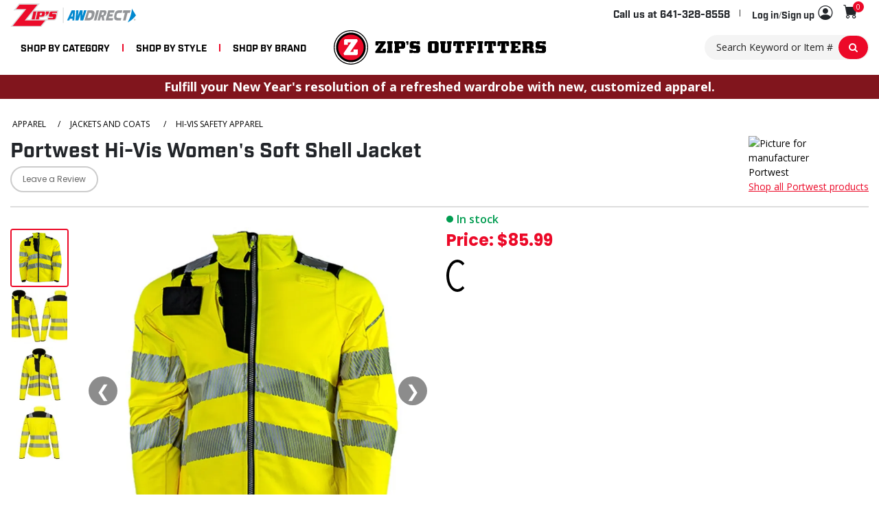

--- FILE ---
content_type: text/html; charset=utf-8
request_url: https://outfitters.zips.com/parts-detail/portwest-hi-vis-women%27s-soft-shell-jacke-pw-pw381
body_size: 33184
content:


<!DOCTYPE html>
<html lang="en" dir="ltr" class="html-product-details-page">
<head>
    <title>Portwest Hi-Vis Women&#x27;s Soft Shell Jacket | Zip&#x27;s Outfitters</title>
    <meta http-equiv="Content-type" content="text/html;charset=UTF-8" />
    <meta name="description" content="Designed and tested by women, this stylish women&#x27;s version of T402 will ensure you stand out from the crowd. The high quality 3-layer breathable, water resistant and windproof fabric along with multiple practical features ensure this is a must-have solution for a range of working professionals. HiVisTex Pro tape offers outstanding freedom of movement while holding a feminine fit.&#xA;" />
    <meta name="keywords" content="" />
    <meta name="generator" content="nopCommerce" />
    <meta name="viewport" content="width=device-width, initial-scale=1" />
    <meta name="google-site-verification" content="AVp0FYpDwOFhPnP_VBSP0Jass8H_m93Q4CaaLAvapVM" />
<!-- Google Tag Manager -->
<script>(function(w,d,s,l,i){w[l]=w[l]||[];w[l].push({'gtm.start':
new Date().getTime(),event:'gtm.js'});var f=d.getElementsByTagName(s)[0],
j=d.createElement(s),dl=l!='dataLayer'?'&l='+l:'';j.async=true;j.src=
'https://www.googletagmanager.com/gtm.js?id='+i+dl;f.parentNode.insertBefore(j,f);
})(window,document,'script','dataLayer','GTM-N8GCTG3N');</script>
<!-- End Google Tag Manager -->

<script type="text/javascript">
!(function (cfg){function e(){cfg.onInit&&cfg.onInit(i)}var S,u,D,t,n,i,C=window,x=document,w=C.location,I="script",b="ingestionendpoint",E="disableExceptionTracking",A="ai.device.";"instrumentationKey"[S="toLowerCase"](),u="crossOrigin",D="POST",t="appInsightsSDK",n=cfg.name||"appInsights",(cfg.name||C[t])&&(C[t]=n),i=C[n]||function(l){var d=!1,g=!1,f={initialize:!0,queue:[],sv:"7",version:2,config:l};function m(e,t){var n={},i="Browser";function a(e){e=""+e;return 1===e.length?"0"+e:e}return n[A+"id"]=i[S](),n[A+"type"]=i,n["ai.operation.name"]=w&&w.pathname||"_unknown_",n["ai.internal.sdkVersion"]="javascript:snippet_"+(f.sv||f.version),{time:(i=new Date).getUTCFullYear()+"-"+a(1+i.getUTCMonth())+"-"+a(i.getUTCDate())+"T"+a(i.getUTCHours())+":"+a(i.getUTCMinutes())+":"+a(i.getUTCSeconds())+"."+(i.getUTCMilliseconds()/1e3).toFixed(3).slice(2,5)+"Z",iKey:e,name:"Microsoft.ApplicationInsights."+e.replace(/-/g,"")+"."+t,sampleRate:100,tags:n,data:{baseData:{ver:2}},ver:4,seq:"1",aiDataContract:undefined}}var h=-1,v=0,y=["js.monitor.azure.com","js.cdn.applicationinsights.io","js.cdn.monitor.azure.com","js0.cdn.applicationinsights.io","js0.cdn.monitor.azure.com","js2.cdn.applicationinsights.io","js2.cdn.monitor.azure.com","az416426.vo.msecnd.net"],k=l.url||cfg.src;if(k){if((n=navigator)&&(~(n=(n.userAgent||"").toLowerCase()).indexOf("msie")||~n.indexOf("trident/"))&&~k.indexOf("ai.3")&&(k=k.replace(/(\/)(ai\.3\.)([^\d]*)$/,function(e,t,n){return t+"ai.2"+n})),!1!==cfg.cr)for(var e=0;e<y.length;e++)if(0<k.indexOf(y[e])){h=e;break}var i=function(e){var a,t,n,i,o,r,s,c,p,u;f.queue=[],g||(0<=h&&v+1<y.length?(a=(h+v+1)%y.length,T(k.replace(/^(.*\/\/)([\w\.]*)(\/.*)$/,function(e,t,n,i){return t+y[a]+i})),v+=1):(d=g=!0,o=k,c=(p=function(){var e,t={},n=l.connectionString;if(n)for(var i=n.split(";"),a=0;a<i.length;a++){var o=i[a].split("=");2===o.length&&(t[o[0][S]()]=o[1])}return t[b]||(e=(n=t.endpointsuffix)?t.location:null,t[b]="https://"+(e?e+".":"")+"dc."+(n||"services.visualstudio.com")),t}()).instrumentationkey||l.instrumentationKey||"",p=(p=p[b])?p+"/v2/track":l.endpointUrl,(u=[]).push((t="SDK LOAD Failure: Failed to load Application Insights SDK script (See stack for details)",n=o,r=p,(s=(i=m(c,"Exception")).data).baseType="ExceptionData",s.baseData.exceptions=[{typeName:"SDKLoadFailed",message:t.replace(/\./g,"-"),hasFullStack:!1,stack:t+"\nSnippet failed to load ["+n+"] -- Telemetry is disabled\nHelp Link: https://go.microsoft.com/fwlink/?linkid=2128109\nHost: "+(w&&w.pathname||"_unknown_")+"\nEndpoint: "+r,parsedStack:[]}],i)),u.push((s=o,t=p,(r=(n=m(c,"Message")).data).baseType="MessageData",(i=r.baseData).message='AI (Internal): 99 message:"'+("SDK LOAD Failure: Failed to load Application Insights SDK script (See stack for details) ("+s+")").replace(/\"/g,"")+'"',i.properties={endpoint:t},n)),o=u,c=p,JSON&&((r=C.fetch)&&!cfg.useXhr?r(c,{method:D,body:JSON.stringify(o),mode:"cors"}):XMLHttpRequest&&((s=new XMLHttpRequest).open(D,c),s.setRequestHeader("Content-type","application/json"),s.send(JSON.stringify(o))))))},a=function(e,t){g||setTimeout(function(){!t&&f.core||i()},500),d=!1},T=function(e){var n=x.createElement(I),e=(n.src=e,cfg[u]);return!e&&""!==e||"undefined"==n[u]||(n[u]=e),n.onload=a,n.onerror=i,n.onreadystatechange=function(e,t){"loaded"!==n.readyState&&"complete"!==n.readyState||a(0,t)},cfg.ld&&cfg.ld<0?x.getElementsByTagName("head")[0].appendChild(n):setTimeout(function(){x.getElementsByTagName(I)[0].parentNode.appendChild(n)},cfg.ld||0),n};T(k)}try{f.cookie=x.cookie}catch(p){}function t(e){for(;e.length;)!function(t){f[t]=function(){var e=arguments;d||f.queue.push(function(){f[t].apply(f,e)})}}(e.pop())}var r,s,n="track",o="TrackPage",c="TrackEvent",n=(t([n+"Event",n+"PageView",n+"Exception",n+"Trace",n+"DependencyData",n+"Metric",n+"PageViewPerformance","start"+o,"stop"+o,"start"+c,"stop"+c,"addTelemetryInitializer","setAuthenticatedUserContext","clearAuthenticatedUserContext","flush"]),f.SeverityLevel={Verbose:0,Information:1,Warning:2,Error:3,Critical:4},(l.extensionConfig||{}).ApplicationInsightsAnalytics||{});return!0!==l[E]&&!0!==n[E]&&(t(["_"+(r="onerror")]),s=C[r],C[r]=function(e,t,n,i,a){var o=s&&s(e,t,n,i,a);return!0!==o&&f["_"+r]({message:e,url:t,lineNumber:n,columnNumber:i,error:a,evt:C.event}),o},l.autoExceptionInstrumented=!0),f}(cfg.cfg),(C[n]=i).queue&&0===i.queue.length?(i.queue.push(e),i.trackPageView({})):e();})({
src: "https://js.monitor.azure.com/scripts/b/ai.3.gbl.min.js",
// name: "appInsights",
// ld: 0,
// useXhr: 1,
crossOrigin: "anonymous",
  onInit: function (ai) {
    // Drop dependency telemetry for static assets/CDNs
    ai.addTelemetryInitializer(function (envelope) {
      if (envelope.baseType === "RemoteDependencyData") {
        const d = envelope.baseData || {};
        const urlish = String(d.data || d.target || d.name || "");

      // Resolve to a proper URL, even if it's relative
      let host = "";
      try {
        const u = new URL(urlish, window.location.origin);
        host = u.hostname || "";
      } catch (e) {
        // If we can't parse it, treat as same-origin relative URL
        host = window.location.hostname || "";
      }

      // Only keep dependencies whose host is *.zips.com or zips.com
      const isZipsHost = /\.?zips\.com$/i.test(host);
      if (!isZipsHost) {
        return false; // drop this telemetry item
      }

        // Static file extensions
        const isStatic = /\.(?:js|css|map|png|jpe?g|svg|gif|webp|ico|woff2?)(?:\?|$)/i.test(urlish);

        // Known CDNs / analytics you don't care about (add yours)
        const isCdn =
          /(googletagmanager\.com|google-analytics\.com|static\.hotjar\.com|cdn(js)?\.(cloudflare|jsdelivr|cdnjs)\.com|fonts\.(gstatic|googleapis)\.com)/i
            .test(urlish);

        if (isStatic || isCdn) {
          return false; // drop this telemetry item
        }
      }
      return true;
    });
  },
// cr: 0,
cfg: { // Application Insights Configuration
 connectionString: "InstrumentationKey=b996bc17-cfbe-4972-9a64-549f50a96da7;IngestionEndpoint=https://centralus-2.in.applicationinsights.azure.com/;LiveEndpoint=https://centralus.livediagnostics.monitor.azure.com/;ApplicationId=b496103b-fc56-49a4-b68c-a65a6ba17c86",
    disableAjaxTracking: false,
    disableFetchTracking: false,

    // Pattern-based exclude (runs before initializer). Add your own paths/CDNs.
    excludeRequestFromAutoTrackingPatterns: [
      /_framework/i,
      /\.(?:js|css|map|png|jpe?g|svg|gif|webp|ico|woff2?)(?:\?|$)/i,
      /fonts\.(?:gstatic|googleapis)\.com/i,
      /(?:googletagmanager|google-analytics|static\.hotjar)\.com/i,
      /cdn(js)?\.(?:cloudflare|jsdelivr|cdnjs)\.com/i
    ],

    // Optional: only correlate for your API, not CDNs (reduces headers)
    correlationHeaderExcludedDomains: [
      "googletagmanager.com","google-analytics.com","analytics.google.com","api.sprig.com","events.launchdarkly.com",
      "jsdelivr.net","cdnjs.cloudflare.com","cloudflare.com",
      "gstatic.com","googleapis.com"
    ],
}});
</script>

<meta property="og:type" content="product" />
<meta property="og:title" content="Portwest Hi-Vis Women&#x27;s Soft Shell Jacket" />
<meta property="og:description" content="Designed and tested by women, this stylish women&#x27;s version of T402 will ensure you stand out from the crowd. The high quality 3-layer breathable, water resistant and windproof fabric along with multiple practical features ensure this is a must-have solution for a range of working professionals. HiVisTex Pro tape offers outstanding freedom of movement while holding a feminine fit.&#xA;" />
<meta property="og:image" content="https://img.zips.com/i/public/1560863_17606_products_PW-PW381_Yellow_front_500.png_900.jpeg" />
<meta property="og:image:url" content="https://img.zips.com/i/public/1560863_17606_products_PW-PW381_Yellow_front_500.png_900.jpeg" />
<meta property="og:url" content="https://outfitters.zips.com/parts-detail/portwest-hi-vis-women's-soft-shell-jacke-pw-pw381" />
<meta property="og:site_name" content="Zip&#x27;s Outfitters" />
<meta property="twitter:card" content="summary" />
<meta property="twitter:site" content="Zip&#x27;s Outfitters" />
<meta property="twitter:title" content="Portwest Hi-Vis Women&#x27;s Soft Shell Jacket" />
<meta property="twitter:description" content="Designed and tested by women, this stylish women&#x27;s version of T402 will ensure you stand out from the crowd. The high quality 3-layer breathable, water resistant and windproof fabric along with multiple practical features ensure this is a must-have solution for a range of working professionals. HiVisTex Pro tape offers outstanding freedom of movement while holding a feminine fit.&#xA;" />
<meta property="twitter:image" content="https://img.zips.com/i/public/1560863_17606_products_PW-PW381_Yellow_front_500.png_900.jpeg" />
<meta property="twitter:url" content="https://outfitters.zips.com/parts-detail/portwest-hi-vis-women's-soft-shell-jacke-pw-pw381" />

    

    <link rel="preconnect" href="https://fonts.googleapis.com">
    <link rel="preconnect" href="https://fonts.gstatic.com" crossorigin>
    
    
    
    <style type="text/css" media="all">
        #zonos.US {display:none}
    </style>


    <link rel="stylesheet" type="text/css" href="/css/rfhjy82sewznfjtiz3aeeq.styles.css?v=LNtGLzpit_BthKgVnyJxN62bMG4" /><link rel="stylesheet" type="text/css" href="https://fonts.googleapis.com/css2?family=Open+Sans:ital,wght@0,300;0,400;0,500;0,600;0,700;0,800;1,300;1,400&display=swap" />
<link rel="stylesheet" type="text/css" href="https://fonts.googleapis.com/css2?family=Poppins:ital,wght@0,100;0,200;0,300;0,400;0,500;0,600;0,700;1,100;1,200;1,300;1,400&display=swap" />
<link rel="stylesheet" type="text/css" href="https://fonts.googleapis.com/css2?family=Courier+Prime:ital,wght@0,400;0,700;1,400;1,700&display=swap" />


    <!-- Global site tag (gtag.js) - Google Analytics -->
                <script async src='https://www.googletagmanager.com/gtag/js?id=G-L0EESF3KL0'></script>
                <script>
                  window.dataLayer = window.dataLayer || [];
                  function gtag(){dataLayer.push(arguments);}
                  gtag('js', new Date());

                  gtag('config', 'G-L0EESF3KL0');
                  
                  
                </script>


<meta id="BasePath" />
<meta id="IsLoggedIn" content="false" />
<meta id="CurrentUserId" content="46075376" />
<meta id="PageUrl" content="/parts-detail/portwest-hi-vis-women%27s-soft-shell-jacke-pw-pw381" />
<base href="/" />

    
        
    
    
    


    

    <style>.Category-529.level-2 > a > .color-swatch { background-color: #912B48; } .Category-215.level-2 > a > .color-swatch { background-color: #B5D335; } .Category-273.level-2 > a > .color-swatch { background-color: #AAC5C9; } .Category-314.level-2 > a > .color-swatch { background-color: #007B8A; } .Category-256.level-2 > a > .color-swatch { background-color: #C44756; } .Category-629.level-2 > a > .color-swatch { background-color: #912B48; } .Category-90.level-2 > a > .color-swatch { background-color: #912B48; }</style>

    <style>.test {}



.bi-dash,
.bi-plus {
    color: #000 !important;
}

.minus,
.plus {
    background-color: #fff !important;
    border: 1px solid #333 !important;
}

@media (max-width: 991px) {
    .overview-buttons .btn-outline-primary {
        min-width: auto !important;
        padding: 4px 1rem;
    }
}

@media (max-width: 400px) {

    table.size-guide-table th,
    table.size-guide-table td {
        padding: 5px !important;
        font-size: 14px !important;
    }


}</style>


    <link rel="canonical" href="https://outfitters.zips.com/parts-detail/portwest-hi-vis-women%27s-soft-shell-jacke-pw-pw381" />

    
    
    <link rel="shortcut icon" href="/icons/icons_2/favicon_zo.ico">
    
    
    <!--Powered by nopCommerce - https://www.nopCommerce.com-->
    
</head>
<body>
    <input name="__RequestVerificationToken" type="hidden" value="CfDJ8PGfpBpR_StPipT8EhRgLZnKT-l7nawFqAgak1VLTlYeknjbIRq8qWq4L9j3MafI6tNUPtTY0aK9wBUfEgyjp2HyLUj054rw4nhnIgIIO8GTxd3RUgel0SZdRBDiiuLXlGYcpJWOwm3_VIuvMzjiAho" />
    

<div class="ajax-loading-block-window" style="display: none">
</div>
<div id="dialog-notifications-success" title="Notification" style="display:none;">
</div>
<div id="dialog-notifications-error" title="Error" style="display:none;">
</div>
<div id="dialog-notifications-warning" title="Warning" style="display:none;">
</div>
<div id="bar-notification" class="bar-notification-container" data-close="Close">
</div>


<!--[if lte IE 8]>
    <div style="clear:both;height:59px;text-align:center;position:relative;">
        <a href="http://www.microsoft.com/windows/internet-explorer/default.aspx" target="_blank">
            <img src="/Themes/ZipsOutfitters/Content/images/ie_warning.jpg" height="42" width="820" alt="You are using an outdated browser. For a faster, safer browsing experience, upgrade for free today." />
        </a>
    </div>
<![endif]--><div class="master-wrapper-page">
    


<div class="other-logo-mobile">
    <a href="https://zips.com/" class="a-other-logo-mobile"><img alt="Awdirect" src="/Themes/ZipsOutfitters/Content/images/zips-awdirect-logo-2025.svg" width="183" /></a>
</div>
<div class="is-sticky">
    <div class="header-upper">
        <div class="container-fluid">
            <div class="upper-flex">
                <div class="m-res-left">
                    <div class="menu-icon menu-nav-toggle">
                        <a href="javascript:void(0);" aria-label="Toggle navigation menu"><span></span><span class="sm"></span><span></span></a>
                    </div>
                </div>
                <div class="mobile-logo">
                    <a href="/">
    <img title="" alt="Zip&#x27;s Outfitters" src="https://img.zips.com/i/public/1546004_zips-outfitters-logo-2025.svg">
</a>
                </div>
                <div class="other-logo">
                    <a href="https://zips.com/" class="a-other-logo"><img alt="Awdirect" src="/Themes/ZipsOutfitters/Content/images/zips-awdirect-logo-2025.svg" width="183" /></a>
                </div>
                <div class="right-flex">
                    <div class="header-selectors-wrapper">
                        
                        
                        
                        
                    </div>
                    <div class="header-links-wrapper">
                        

<div class="header-links">
    <ul>
        
            <li class="call-num">
                <a href="tel:6413288558">
                    <span class="c_label">Call us at</span>
                    <b>641-328-8558</b>
                </a>
            </li>

        <li class="mr-0">
            <div class="dropdown acc-drop">
                <div role="button" class="dropdown-toggle" id="accdrop-outfitters" type="button" aria-label="My Account" aria-expanded="false" tabindex="0" onkeydown="if(event.key==='Enter'||event.key===' '){ this.click(); event.preventDefault(); }">
                        <a href="/login?returnUrl=%2Fparts-detail%2Fportwest-hi-vis-women%2527s-soft-shell-jacke-pw-pw381" class="ico-login"><span>Log in/Sign up</span></a>
                    <i class="bi bi-person-circle"></i>
                </div>
                <div class="dropdown-menu dropdown-menu-right" aria-labelledby="accdrop-outfitters">
                        <a href="/login?returnUrl=%2Fparts-detail%2Fportwest-hi-vis-women%2527s-soft-shell-jacke-pw-pw381" class="ico-login">Log in</a>

                    <a href="/customer/info" class="ico-account">My Account</a>
                    <a href="/customer/orders" class="ico-account">Order Tracking</a>
                    <a href="/customer/orders" class="ico-account">Order History</a>
                    <a href="/customer/addresses" class="ico-account">Addresses</a>
                    <a href="/customer/payment-methods" class="ico-account">Payment Methods</a>
                    
                        <a href="/wishlist" class="ico-account">Wishlist</a>

                </div>
            </div>
        </li>

            <li id="topcartlink">
                <a href="/cart" class="ico-cart" aria-label="Shopping cart with 0 items">
                    <i class="bi bi-cart-fill" aria-hidden="true"></i>
                    <span style="position: absolute; width: 1px; height: 1px; padding: 0; margin: -1px; overflow: hidden; clip: rect(0,0,0,0); border: 0;">Shopping Cart</span>
                    <span class="cart-qty" aria-live="polite" aria-atomic="true" aria-label="0 items in cart">0</span>
                </a>
            </li>

        
    </ul>
        
</div>
                        

<div id="flyout-cart" class="flyout-cart">
    <div class="mini-shopping-cart">
        <div class="mini-shopping-top">
            <span>0 Item(s)</span>
                <button type="button" class="button-1" onclick="setLocation('/cart')">View Cart</button>
        </div>
            <div class="count">
                You have no items in your shopping cart.
            </div>
    </div>
</div>

                    </div>
                </div>
            </div>
        </div>
    </div>

    <div class="header header-sticky">
        
        <div class="container-fluid">
            <div class="header-lower">
                
            <ul class="mega-menu desktop">
                    <li class="others-menu">
<a href="/shop-by-categories" >SHOP BY CATEGORY</a>

    <ul class="uper-ul">
<li>
                <a href="apparel/shirts" >Shirts</a>
            </li>
<li>
                <a href="apparel/woven-and-dress-shirts" >Woven and Dress Shirts</a>
            </li>
<li>
                <a href="apparel/sweatshirts-and-knits" >Sweatshirts and Knits</a>
            </li>
<li>
                <a href="apparel/polos" >Polos</a>
            </li>
<li>
                <a href="apparel/jackets-and-coats" >Jackets and Coats</a>
            </li>
<li>
                <a href="apparel/vests" >Vests</a>
            </li>
<li>
                <a href="apparel/bottoms" >Bottoms</a>
            </li>
<li>
                <a href="apparel/bibs-and-overalls" >Bibs and Overalls</a>
            </li>
<li>
                <a href="/apparel/footwear" >Footwear</a>
            </li>
<li>
                <a href="/apparel/gloves" >Gloves</a>
            </li>
<li>
                <a href="/apparel/hats" >Hats</a>
            </li>
<li>
                <a href="/apparel/clearance--closeout" >Clearance Apparel</a>
            </li>
    </ul>
                    </li>
                    <li class="others-menu">
<a href="/shop-by-style" >SHOP BY STYLE</a>

    <ul class="uper-ul">
<li>
                <a href="apparel/style-type--hi-vis-safety-apparel" >Hi-Vis Safety Apparel</a>
            </li>
<li>
                <a href="apparel/style-type--casual-wear" >Casual Wear</a>
            </li>
<li>
                <a href="apparel/style-type--business-apparel" >Business Apparel</a>
            </li>
<li>
                <a href="apparel/style-type--workwear" >Workwear</a>
            </li>
<li>
                <a href="apparel/style-type--ppe" >PPE</a>
            </li>
    </ul>
                    </li>
                    <li class="others-menu">
<a href="/shop-by-brand" >SHOP BY BRAND</a>
                    </li>
            </ul>
        <div class="mega-menu-mobile">
            <div class="top"><h2>Menu</h2><i class="bi bi-x-circle menu-nav-toggle"></i></div>
            <ul class="mega-menu">

                    <li class="others-menu">
                            <span class="menu-label">SHOP BY CATEGORY <i class="plus-toggle bi bi-chevron-down"></i></span>

    <ul class="uper-ul">
<li>
                <a href="apparel/shirts" >Shirts</a>
            </li>
<li>
                <a href="apparel/woven-and-dress-shirts" >Woven and Dress Shirts</a>
            </li>
<li>
                <a href="apparel/sweatshirts-and-knits" >Sweatshirts and Knits</a>
            </li>
<li>
                <a href="apparel/polos" >Polos</a>
            </li>
<li>
                <a href="apparel/jackets-and-coats" >Jackets and Coats</a>
            </li>
<li>
                <a href="apparel/vests" >Vests</a>
            </li>
<li>
                <a href="apparel/bottoms" >Bottoms</a>
            </li>
<li>
                <a href="apparel/bibs-and-overalls" >Bibs and Overalls</a>
            </li>
<li>
                <a href="/apparel/footwear" >Footwear</a>
            </li>
<li>
                <a href="/apparel/gloves" >Gloves</a>
            </li>
<li>
                <a href="/apparel/hats" >Hats</a>
            </li>
<li>
                <a href="/apparel/clearance--closeout" >Clearance Apparel</a>
            </li>
    </ul>
                    </li>
                    <li class="others-menu">
                            <span class="menu-label">SHOP BY STYLE <i class="plus-toggle bi bi-chevron-down"></i></span>

    <ul class="uper-ul">
<li>
                <a href="apparel/style-type--hi-vis-safety-apparel" >Hi-Vis Safety Apparel</a>
            </li>
<li>
                <a href="apparel/style-type--casual-wear" >Casual Wear</a>
            </li>
<li>
                <a href="apparel/style-type--business-apparel" >Business Apparel</a>
            </li>
<li>
                <a href="apparel/style-type--workwear" >Workwear</a>
            </li>
<li>
                <a href="apparel/style-type--ppe" >PPE</a>
            </li>
    </ul>
                    </li>
                    <li class="others-menu">
                            <a href="/shop-by-brand">SHOP BY BRAND</a>
                    </li>
                <li class="mobile-my-account"><a href="/customer/info" class="ico-account">My Account</a></li>
            </ul>
            

<div class="social-navigation">
    <a href="https://www.facebook.com/ZipsTruckEquipment/" target="_blank" class="social-icon">
        <img src="/themes/Zips/Content/images//white-facebook-48.png" data-displaymode="Original" alt="Facebook" title="Facebook" style="width: 38px;height: 38px;">
        Facebook
    </a>
    <a href="https://www.instagram.com/zipsawdirect/" target="_blank" class="social-icon">
        <img src="/themes/Zips/Content/images//white-instagram-48.png" data-displaymode="Original" alt="Instagram" title="Instagram" style="width: 38px;height: 38px;">
        Instagram
    </a>
    <a href="https://www.tiktok.com/@zipsawdirect" target="_blank" class="social-icon">
        <img src="/themes/Zips/Content/images//white-tiktok-48.png" data-displaymode="Original" alt="TikTok" title="TikTok" style="width: 38px;height: 38px;">
        TikTok
    </a>
    <a href="https://www.youtube.com/user/ZipsTruckEquip" target="_blank" class="social-icon">
        <img src="/themes/Zips/Content/images//white-youtube-48.png" data-displaymode="Original" alt="YouTube" title="YouTube" style="width: 38px;height: 38px;">
        YouTube
    </a>
    <a href="https://twitter.com/zipstruck" target="_blank" class="social-icon">
        <img src="/themes/Zips/Content/images//white-twitter-48.png" data-displaymode="Original" alt="Twitter" title="Twitter" style="width: 38px;height: 38px;">
        Twitter
    </a>
    <a href="https://www.linkedin.com/company/zip's-truck-equipment" target="_blank" class="social-icon">
        <img src="/themes/Zips/Content/images//white-linkedin-48.png" data-displaymode="Original" alt="LinkedIn" title="LinkedIn" style="width: 38px;height: 38px;">
        LinkedIn
    </a>
</div>



        </div>
        

                <div class="main-menu">
                    <div class="header-menu">
                        


<ul class="top-menu notmobile">
    
    
</ul>
    <div class="mobile-nav">
        <div class="top"><i class="bi bi-x-circle menu-nav-toggle"></i></div>
        <ul class="top-menu mobile">
            
            
        </ul>
    </div>
        
    

                    </div>
                </div>
                <div class="header-logo">
                    <a href="/">
    <img title="" alt="Zip&#x27;s Outfitters" src="https://img.zips.com/i/public/1546004_zips-outfitters-logo-2025.svg">
</a>
                </div>
                <div class="search-box store-search-box">
                    <form method="get" id="small-search-box-form" action="/parts-search">
        <input type="text" class="search-box-text" id="small-searchterms" autocomplete="off" name="q" placeholder="Search Keyword or Item #" aria-label="Search Keyword or Item #" />
        <button type="submit" class="button-1 search-box-button" aria-label="Search Keyword or Item #"><i class="fa fa-search"></i></button>
            
            
        
</form>

                </div>
            </div>
        </div>
        <!-- Google Tag Manager (noscript) -->
<noscript><iframe src="https://www.googletagmanager.com/ns.html?id=GTM-N8GCTG3N"
height="0" width="0" style="display:none;visibility:hidden"></iframe></noscript>
<!-- End Google Tag Manager (noscript) -->

<a href="https://outfitters.zips.com/shop-by-categories" class="info-noti-desktop" style="text-decoration: none; color: #ffffff;">
	<div style="background-color:#81151d;">
		<p style="text-align:center;line-height:25px;margin:10px 0px;padding:5px 10px;font-size:18px;font-family:'open sans', sans-serif; font-weight: bold;">Fulfill your New Year's resolution of a refreshed wardrobe with new, customized apparel.</p>
	</div>
</a>

<a href="https://outfitters.zips.com/shop-by-categories"class="info-noti-mobile" style="text-decoration: none; color: #ffffff;">
	<div style="background-color:#81151d;">
		<p style="text-align:center;line-height:25px;margin:10px 0px;padding:5px 10px;font-size:18px;font-family:'open sans', sans-serif; font-weight: bold;">Start 2026 right with new, customized apparel.</p>
	</div>
</a>

<!--
<a href="https://outfitters.zips.com/outfitters-blog/customization-tips" class="info-notification info-noti-desktop info-noti-bf">Enjoy up to <span style="color: #ffffff;">20% off</span> sitewide <span style="color: #ffffff;">with code CM24</span> during our Cyber Monday sale. <span style="color: #ffffff; text-decoration: underline;">Click here</span> to shop now.</a>

<a href="https://outfitters.zips.com/outfitters-blog/customization-tips" class="info-notification info-noti-mobile info-noti-bf"><span style="color: #ffffff; text-decoration: underline;">Tap here</span>  for up to <span style="color: #ffffff; text-decoration: none;">20% off</span> sitewide with code <span style="color: #ffffff;">CM24</span>!</a>
-->


<style>
.info-notification {
background: #fd4f10;
color: #ffffff !important;
text-decoration: none !important;
line-height: 25px;
padding: 5px 10px;
font-size: 18px;
display: block;
font-family: 'open sans', sans-serif;
text-align: center;
font-weight: 700;
}

.info-noti-bf {
background: #000000 !important;
color: #ffffff !important;
}

.info-noti-mobile {
display: none;
}

.owl-prev,
.owl-next {
display: none !important;
}

@media (max-width: 768px) {
.info-noti-desktop {
display: none;
}

.info-noti-mobile {
display: block;
}
}
</style>
        
    </div>
</div>    
    
    <div class="master-wrapper-content">

        <div class="master-column-wrapper">
            

    <div class="container-fluid">
        


    <div class="breadcrumb">
            <ul itemscope itemtype="http://schema.org/BreadcrumbList" class="z-ellipsis-breadcrumb">
                

                    <li itemprop="itemListElement" itemscope itemtype="http://schema.org/ListItem">
                        <a href="/apparel" itemprop="item">
                            <span itemprop="name">Apparel</span>
                        </a>
                        <meta itemprop="position" content="1" />
                            <span class="delimiter">/</span>
                    </li>
                    <li itemprop="itemListElement" itemscope itemtype="http://schema.org/ListItem">
                        <a href="/apparel/jackets-and-coats" itemprop="item">
                            <span itemprop="name">Jackets and Coats</span>
                        </a>
                        <meta itemprop="position" content="2" />
                            <span class="delimiter">/</span>
                    </li>
                    <li itemprop="itemListElement" itemscope itemtype="http://schema.org/ListItem">
                        <a href="/apparel/jackets-and-coats/hi-vis-safety-apparel" itemprop="item">
                            <span itemprop="name">Hi-Vis Safety Apparel</span>
                        </a>
                        <meta itemprop="position" content="3" />
                    </li>

                <!-- Ellipsis breadcrumb placeholder (will be moved by JS) -->
                <li class="breadcrumb-ellipsis" style="display:none; position:relative;">
                    <button type="button" class="ellipsis-trigger" aria-haspopup="true" aria-expanded="false" aria-label="More breadcrumbs">&#8230;</button>
                    <ul class="ellipsis-dropdown" role="menu" style="display:none;"></ul>
                    <span class="delimiter"><svg xmlns="http://www.w3.org/2000/svg" width="16" height="16" fill="currentColor" class="bi bi-chevron-left" viewBox="0 0 16 16">
  <path fill-rule="evenodd" d="M11.354 1.646a.5.5 0 0 1 0 .708L5.707 8l5.647 5.646a.5.5 0 0 1-.708.708l-6-6a.5.5 0 0 1 0-.708l6-6a.5.5 0 0 1 .708 0"/>
</svg></span>
                </li>
                
            </ul>
    </div>
    <style>
        /* Scoped to product breadcrumb only */
        .breadcrumb > .z-ellipsis-breadcrumb {
            white-space: nowrap;
            overflow: hidden;
        }
        /* Allow dropdowns to escape clipping while open */
        .breadcrumb > .z-ellipsis-breadcrumb.z-ellipsis-open {
            overflow: visible;
        }
        .breadcrumb > .z-ellipsis-breadcrumb > li {
            display: inline-flex;
            align-items: center;
        }
        .breadcrumb > .z-ellipsis-breadcrumb > li .delimiter { margin: 0 8px; }
        .breadcrumb > .z-ellipsis-breadcrumb > li.breadcrumb-ellipsis { position: relative; }
        .breadcrumb > .z-ellipsis-breadcrumb > li.breadcrumb-ellipsis .ellipsis-trigger {
            background: #eee;
            border: 0;
            border-radius: 4px;
            padding: 2px 8px;
            cursor: pointer;
            line-height: 1.4;
        }
        .breadcrumb > .z-ellipsis-breadcrumb > li.breadcrumb-ellipsis .ellipsis-dropdown {
            position: absolute;
            top: 100%;
            left: 0;
            min-width: 220px;
            margin-top: 6px;
            background: #fff;
            border: 1px solid #e5e5e5;
            border-radius: 6px;
            padding: 8px 0;
            box-shadow: 0 8px 24px rgba(0,0,0,0.12);
            z-index: 10000;
            list-style: none;
        }
        .breadcrumb > .z-ellipsis-breadcrumb > li.breadcrumb-ellipsis .ellipsis-dropdown li { 
            display: block; 
            padding: 6px 12px; 
        }
        .breadcrumb > .z-ellipsis-breadcrumb > li.breadcrumb-ellipsis .ellipsis-dropdown li a { 
            display: block; 
            color: inherit; 
            text-decoration: none; 
            font-size: 14px !important;
        }
        .breadcrumb > .z-ellipsis-breadcrumb > li.breadcrumb-ellipsis .ellipsis-dropdown li:hover { 
            background: #f5f5f5; 
        }
    </style>
    

    </div>


<div class="center-1">
    
    



<!--product breadcrumb-->

<div class="page product-details-page">
    <div class="page-body">
        
        <form method="post" id="product-details-form" action="">
            <div class="container-fluid mb-4">




<!--Microdata-->
<div  itemscope itemtype="http://schema.org/Product">
    <meta itemprop="name" content="Portwest Hi-Vis Women&#x27;s Soft Shell Jacket"/>
    <meta itemprop="sku" content="PW-PW381"/>
    <meta itemprop="gtin"/>
    <meta itemprop="mpn" content="PW-PW381"/>
    <meta itemprop="description" content="Designed and tested by women, this stylish women&#x27;s version of T402 will ensure you stand out from the crowd. The high quality 3-layer breathable, water resistant and windproof fabric along with multiple practical features ensure this is a must-have solution for a range of working professionals. HiVisTex Pro tape offers outstanding freedom of movement while holding a feminine fit.&#xA;"/>
    <meta itemprop="image" content="https://img.zips.com/i/public/1560863_17606_products_PW-PW381_Yellow_front_500.png_900.jpeg"/>
        <div itemprop="brand" itemtype="https://schema.org/Brand" itemscope>
            <meta itemprop="name" content="Portwest" />
        </div>
        <div itemprop="brand" itemtype="https://schema.org/Brand" itemscope>
            <meta itemprop="name" content="Portwest" />
        </div>
    <div itemprop="offers" itemscope itemtype="http://schema.org/Offer">
        <meta itemprop="url" content="https://outfitters.zips.com/parts-detail/portwest-hi-vis-women%27s-soft-shell-jacke-pw-pw381"/>
        <meta itemprop="price" content="85.99"/>
        <meta itemprop="priceCurrency" content="USD"/>
        <meta itemprop="priceValidUntil"/>
        <meta itemprop="availability" content="http://schema.org/InStock" />
    </div>
</div>
                <div data-productid="14825">
                    <div class="product-essential">
                        
                        <div class="product-header-flex d-flex justify-content-between align-items-start">
                            <div class="product-name">
                                <h1>
                                    Portwest Hi-Vis Women&#x27;s Soft Shell Jacket
                                </h1>
                                
                                    <div class="product-review-stars-name">
                                            <div class="product-reviews-overview">
        
            <div class="leave-review-button">
                <a href="/review/14825" class="btn btn-primary btn-sm">Leave a Review</a>
            </div>
    </div>



                                    </div>
                            </div>
                            
                            

        <div class="product-shopby">
                <div class="manufacturer-logo">
                    <a href="/shop-by-brand/portwest" 
                       aria-label="Portwest">
                        <img src="https://img.zips.com/i/public/1585318_portwest_420.png" 
                             alt="Picture for manufacturer Portwest" 
                             title="Show products manufactured by Portwest"
                             style="max-width: 150px; max-height: 80px; height: auto; width: auto;" />
                    </a>
                </div>
            <a class="shop-by-manufacturer"
               href="/shop-by-brand/portwest"
               aria-label="Shop all Portwest products"
               style="color: #ec0928; text-decoration: underline;">
                Shop all Portwest products
            </a>
        </div>

                        </div>
                        <div style="border-bottom: 2px solid #ddd; margin: 0 0 5px;"></div>

                        <div class="row">
                            <div class="col-lg-6 col-xl-6">
                                <!--product pictures-->
                                <style>
/* Custom gallery (Swiper removed) */
.gallery-main { position: relative; width: 100%; }
.gallery-main .gallery-stage { position: relative; width:100%; height:100%; }
.gallery-main .gallery-item { position: absolute; inset:0; opacity:0; visibility:hidden; transition: opacity .35s ease; display:flex; align-items:center; justify-content:center; }
.gallery-main .gallery-item.active { opacity:1; visibility:visible; position:relative; }
.gallery-main img, .gallery-main iframe { max-width:100%; max-height:100%; object-fit:contain; }
.gallery-nav-btn { position:absolute; top:50%; transform:translateY(-50%); width:42px; height:42px; border:none; background:rgba(0,0,0,.45); color:#fff; font-size:24px; line-height:1; border-radius:50%; cursor:pointer; display:flex; align-items:center; justify-content:center; z-index:5; transition:background .2s; }
.gallery-nav-btn:hover { background:rgba(0,0,0,.65);}
.gallery-nav-btn.prev { left:8px; }
.gallery-nav-btn.next { right:8px; }
.gallery-nav-btn:focus-visible { outline:2px solid #ec0927; outline-offset:2px; }
/* Base thumbs container */
.gallery-thumbs { display:flex; gap:6px; flex-wrap:wrap; scrollbar-width:thin; }
/* Orientation specific scrolling (fix: vertical was causing horizontal scroll) */
.gallery-thumbs.vertical { flex-direction:row; max-height:640px; overflow-y:auto; overflow-x:hidden; flex-wrap: wrap; }
.gallery-thumbs.horizontal { flex-direction:row; overflow-x:auto; overflow-y:hidden; }
.gallery-thumbs::-webkit-scrollbar { height:6px; width:6px; }
.gallery-thumbs::-webkit-scrollbar-thumb { background:#ccc; border-radius:3px; }

/* Unified thumbnail sizing - consistent square dimensions */
.gallery-thumb { 
    position:relative; 
    flex:0 0 auto; 
    cursor:pointer; 
    border:2px solid transparent; 
    border-radius:4px; 
    overflow:hidden; 
    background:#fff; 
    box-sizing:border-box;
    /* Default desktop size */
    width:90px; 
    height:90px;
}
.gallery-thumb img, .gallery-thumb iframe { 
    display:block; 
    width:100%; 
    height:100%; 
    object-fit:cover; 
}
.gallery-thumb.active { border-color:#ec0927; }
.gallery-thumb .video-play-layer, .gallery-item .video-play-layer { position:absolute; inset:0; display:flex; align-items:center; justify-content:center; background:rgba(0,0,0,.35); pointer-events:none; }
.gallery-thumb svg, .gallery-item svg { width:48px; height:auto; }

/* Multi column thumbnails - 2 columns with proper sizing */
.multi-column .gallery-thumbs.vertical { flex-wrap:wrap; gap:4px; }
.multi-column .gallery-thumb { 
    width:calc(50% - 2px); 
    height:calc(50% - 2px);
    min-height:70px;
    aspect-ratio:1/1;
}

/* Fit thumbs variant - slightly smaller for better fit */
.fit-thumbs .gallery-thumb { 
    width:75px; 
    height:75px; 
}

/* Responsive sizing tiers */
@media (min-width: 1200px) { /* large desktops */
    .gallery-thumb { width:100px; height:100px; }
    .fit-thumbs .gallery-thumb { width:85px; height:85px; }
    .multi-column .gallery-thumb { min-height:80px; }
}

@media (min-width: 992px) and (max-width: 1199.98px) { /* desktops */
    .gallery-thumb { width:85px; height:85px; }
    .fit-thumbs .gallery-thumb { width:75px; height:75px; }
    .multi-column .gallery-thumb { min-height:70px; }
}

@media (min-width: 768px) and (max-width: 991.98px) { /* tablets */
    .gallery-thumb { width:75px; height:75px; }
    .fit-thumbs .gallery-thumb { width:65px; height:65px; }
    .multi-column .gallery-thumb { min-height:60px; }
}


/* Mobile responsive - horizontal scrolling, larger touch targets */
@media (max-width: 767.98px) {
    .gallery-thumbs { 
        flex-wrap: nowrap; 
        overflow-x: auto; 
        overflow-y: hidden;
        padding-bottom: 5px; /* space for scrollbar */
    }
    .gallery-thumbs.vertical { 
        flex-direction:row; 
        max-height:none; 
        overflow-x:auto; 
        overflow-y:hidden; 
    }
    .gallery-thumb { 
        width:65px; 
        height:65px;
        flex-shrink: 0; /* prevent shrinking on mobile */
    }
    .fit-thumbs .gallery-thumb { 
        width:60px; 
        height:60px; 
    }
    .multi-column .gallery-thumb { 
        width:65px; 
        height:65px;
        min-height:65px;
    }
    .multi-column .gallery-thumbs.vertical { 
        flex-wrap:nowrap; 
    }
}

/* Ensure thumbnails don't overflow container */
.gallery-thumbs { 
    max-width: 100%; 
    box-sizing: border-box; 
}
.gallery-thumb { 
    max-width: 100%; 
}
</style>
<div class="gallery mt-2">
    
    <div class="row">
        <div class="col-12 col-md-10 order-1 order-md-2">
            <div class="gallery-main" id="product-main-gallery" aria-label="Product media gallery" data-loop="true">
                <div class="gallery-stage">
                    <div class="gallery-item active" data-index="0" data-id="1560863">
                        <img src="https://img.zips.com/i/public/1560863_17606_products_PW-PW381_Yellow_front_500.png_900.jpeg" alt="Picture of Portwest Hi-Vis Women&#x27;s Soft Shell Jacket" title="Yellow"/>
                    </div>
                        <div class="gallery-item" data-index="1" data-id="1560864">
                            <img src="https://img.zips.com/i/public/1560864_pw-pw381.jpg_900.jpeg" alt="Picture of Portwest Hi-Vis Women&#x27;s Soft Shell Jacket" title="pw-pw381"/>
                        </div>
                        <div class="gallery-item" data-index="2" data-id="1560865">
                            <img src="https://img.zips.com/i/public/1560865_pw-pw381-front.jpg_900.jpeg" alt="Picture of Portwest Hi-Vis Women&#x27;s Soft Shell Jacket" title="pw-pw381-front"/>
                        </div>
                        <div class="gallery-item" data-index="3" data-id="1560866">
                            <img src="https://img.zips.com/i/public/1560866_pw-pw381-back.jpg_900.jpeg" alt="Picture of Portwest Hi-Vis Women&#x27;s Soft Shell Jacket" title="pw-pw381-back"/>
                        </div>
                </div>
                    <button type="button" class="gallery-nav-btn prev" aria-label="Previous media">&#10094;</button>
                    <button type="button" class="gallery-nav-btn next" aria-label="Next media">&#10095;</button>
            </div>
        </div>

            <div class="col-12 col-md-2 fit-thumbs order-2 order-md-1">
                <div class="thumbsSlider" id="product-thumb-gallery">
                    <div class="gallery-thumbs vertical mt-2" data-orientation="vertical">
                        <div class="gallery-thumb active" data-index="0" data-id="1560863">
                            <img src="https://img.zips.com/i/public/1560863_17606_products_PW-PW381_Yellow_front_500.png_900.jpeg" alt="Picture of Portwest Hi-Vis Women&#x27;s Soft Shell Jacket" title="Yellow"/>
                        </div>
                            <div class="gallery-thumb" data-index="1" data-id="1560864">
                                <img src="https://img.zips.com/i/public/1560864_pw-pw381.jpg_200.jpeg" alt="Picture of Portwest Hi-Vis Women&#x27;s Soft Shell Jacket" title="pw-pw381"/>
                            </div>
                            <div class="gallery-thumb" data-index="2" data-id="1560865">
                                <img src="https://img.zips.com/i/public/1560865_pw-pw381-front.jpg_200.jpeg" alt="Picture of Portwest Hi-Vis Women&#x27;s Soft Shell Jacket" title="pw-pw381-front"/>
                            </div>
                            <div class="gallery-thumb" data-index="3" data-id="1560866">
                                <img src="https://img.zips.com/i/public/1560866_pw-pw381-back.jpg_200.jpeg" alt="Picture of Portwest Hi-Vis Women&#x27;s Soft Shell Jacket" title="pw-pw381-back"/>
                            </div>
                    </div>
                </div>
            </div>
    </div>

    
</div>

<div id="video-dialog" class="video-dialog">
    <div class="pnp-close">
        <i class="bi bi-x"></i>
    </div>
    <iframe class="thumb-item" src="" width="100" height="100" frameborder="0"></iframe>
</div>

<div class="showed-popup-video"></div>

    
    
<!-- Video Dialog Scripts -->

                            </div>
                            <div class="col-lg-6 col-xl-4">
                                <div class="overview">
                                    <div class="product-discontinued">
                                        
                                    </div>

                                    


                                    <!--delivery-->
                                    

                                        <!--availability-->

    <div class="availability">    
            <div class="stock">
                <span class="label">Availability:</span>
                <span class="value stock-availability-value-14825">
                    <img class="sm-loading-content" src="/Themes/Zips/Content/images/ajax-loader-small.gif" />
                </span>
            </div>
        
    </div>

                                        <!--price-->



    <div class="prices">
            <div class="product-price">
                <label for="price-value-14825">Price:</label>
                <span
                     id="price-value-14825" class="price-value-14825"                 >
                        <span class="price-value">$85.99</span>
                </span>
            </div>
                <div id="payment-method-messaging-element-14825"></div>
                
            <template id="baseItemPriceDisplay">
                        <span class="price-value">$85.99</span>
            </template>

    </div>
    <div id="DealSavingsContainer"></div>

                                        <div id="productTierPrice">
                                            
                                        </div>

                                    
                                    <!--SKU, MAN, GTIN, vendor-->
                                    

<div class="additional-details">
</div>

                                        <outfitters-attribute-cart-selector product-id="14825"
                                                                            customer-id="46075376"
                                                                            preselected-attribute-ids="72521,72526"
                                                                            product-attribute-prefix="product_attribute_"
                                                                            start-design-url="/designer/design/id_replace"
                                                                            add-to-cart-text="Add to Cart"
                                                                            add-to-wishlist-text="Add to wishlist"
                                                                            buy-now-text="Buy Now"
                                                                            update-cart-item-id="0"
                                                                            default-item-text="Please select"
                                                                            add-to-cart-url="/zips-api/cart/multi-add-to-cart">
                                            <div class="spinner-border" role="status"><span class="sr-only">Loading...</span></div>
                                        </outfitters-attribute-cart-selector>

                                    
                                    <!-- compare, email a friend-->
                                        <div class="product-share-button">
        <!-- AddThis Button BEGIN --><div class="addthis_toolbox addthis_default_style "><a class="addthis_button_preferred_1"></a><a class="addthis_button_preferred_2"></a><a class="addthis_button_preferred_3"></a><a class="addthis_button_preferred_4"></a><a class="addthis_button_compact"></a><a class="addthis_counter addthis_bubble_style"></a></div><script src="https://s7.addthis.com/js/250/addthis_widget.js#pubid=nopsolutions"></script><!-- AddThis Button END -->
    </div>

                                    

                                </div>
                            </div>
                            <div class="col-xl-2">
                            </div>
                        </div>
                        
                    </div>
                    
                </div>
            </div>

            <div class="container-fluid">

                <div class="full-description">
                    <h2><strong>Description</strong></h2>
                    Designed and tested by women, this stylish women's version of T402 will ensure you stand out from the crowd. The high quality 3-layer breathable, water resistant and windproof fabric along with multiple practical features ensure this is a must-have solution for a range of working professionals. HiVisTex Pro tape offers outstanding freedom of movement while holding a feminine fit.
<ul>
    <li>Made of durable breathable, windproof and water resistant fabric</li>
    <li>Extremely water resistant fabric finish, water beads away from fabric surface</li>
    <li>Lightweight flexible HiVisTex Pro segmented reflective tape for increased visibility</li>
    <li>Side zipper pockets</li>
    <li>Concealed cell phone pocket</li>
    <li>Quick dry elastic bound cuff</li>
    <li>Drawcord adjustable hem</li>
    <li>Contrast coloring for added style</li>
    <li>4 pockets for ample storage</li>
    <li>Detachable ID pocket</li>
    <li>Heat applied segmented reflective tape for added visibility</li>
    <li>Shell Fabric : 94% Polyester, 6% Elastane laminated with 100% Polyester Micro Polar Fleece 9oz</li>
</ul>
Standards:
<ul>
    <li>ANSI/ISEA 107 TYPE R CLASS 2</li>
    <li>ANSI/ISEA 107 TYPE P CLASS 2</li>
    <li>EN ISO 20471 Class 2</li>
    <li>Waterproof / Breathability WP 8.000mm, MVP 3.000g/M/24hr</li>
</ul>
                </div>
                
                <also-purchased-slider product-id="14825" show-horizontal-rule="true">

<style>
    /* Skeleton styles - matches ProductSlider.razor.css */
    [role="status"] {
        animation: fadeIn 0.3s ease-in;
        padding: 20px 0;
    }
    
    @keyframes fadeIn {
        from { opacity: 0; }
        to { opacity: 1; }
    }
    
    @keyframes shimmer {
        0% {
            background-position: -1000px 0;
        }
        100% {
            background-position: 1000px 0;
        }
    }
    
    [role="status"] [class^="skeleton-"] {
        background: linear-gradient(90deg, #f0f0f0 25%, #e0e0e0 50%, #f0f0f0 75%);
        background-size: 1000px 100%;
        animation: shimmer 2s infinite;
        border-radius: 4px;
    }
    
    .skeleton-title {
        width: 180px;
        height: 22px;
        margin: 0 0 20px;
    }
    
    .skeleton-content {
        width: 100%;
        height: 230px;
        border-radius: 8px;
    }
    
    .visually-hidden {
        position: absolute;
        width: 1px;
        height: 1px;
        padding: 0;
        margin: -1px;
        overflow: hidden;
        clip: rect(0, 0, 0, 0);
        white-space: nowrap;
        border-width: 0;
    }
</style>

<div class="also-purchased-products-grid product-grid">
    <div class="also-purchased-skeleton" role="status" aria-live="polite" aria-label="Loading also purchased products">
        <div class="skeleton-title"></div>
        <div class="skeleton-content"></div>
        <span class="visually-hidden">Loading also purchased products, please wait</span>
    </div>
</div>
                </also-purchased-slider>
                
                <div id="accordion" class="prd-accordion">
                    

    <div class="product-specs-box card">
        <div class="title">
            <strong>Products specifications</strong>
        </div>
        <div class="card-header">
            <a class="card-link" data-toggle="collapse" href="#menutwo" aria-expanded="false" aria-controls="menutwo">
                Products specifications<span class="collapsed"><i class="bi bi-arrow-right"></i></span>
                <span class="expanded">
                    <i class="bi bi-arrow-down"></i>
                </span>
            </a>
        </div>
        <div id="menutwo" class="collapse">
            <div class="card-body p-0">
                <div class="table-wrapper">
                    <table class="data-table">
                        <thead>
                            <tr class="hidden-row">
                                <th width="25%"><span>Attribute name</span></th>
                                <th><span>Attribute value</span></th>
                            </tr>
                        </thead>
                        <tbody>
                                        <tr  class="odd">
                                            <td class="spec-name">
                                                ANSI Class
                                            </td>
                                            <td class="spec-value">
Class 2                                            </td>
                                        </tr>
                                        <tr  class="even">
                                            <td class="spec-name">
                                                Garment Features
                                            </td>
                                            <td class="spec-value">
Water Resistant,&nbsp;Wind Resistant                                            </td>
                                        </tr>
                                        <tr  class="odd">
                                            <td class="spec-name">
                                                Jacket Styles
                                            </td>
                                            <td class="spec-value">
Soft Shell                                            </td>
                                        </tr>
                                        <tr  class="even">
                                            <td class="spec-name">
                                                Gender
                                            </td>
                                            <td class="spec-value">
Womens                                            </td>
                                        </tr>
                                        <tr  class="odd">
                                            <td class="spec-name">
                                                Brand
                                            </td>
                                            <td class="spec-value">
Portwest                                            </td>
                                        </tr>
                                        <tr  class="even">
                                            <td class="spec-name">
                                                Color
                                            </td>
                                            <td class="spec-value">
Lime Green                                            </td>
                                        </tr>
                                        <tr  class="odd">
                                            <td class="spec-name">
                                                Style Type
                                            </td>
                                            <td class="spec-value">
Hi-Vis Safety Apparel                                            </td>
                                        </tr>
                                        <tr  class="even">
                                            <td class="spec-name">
                                                Customization
                                            </td>
                                            <td class="spec-value">
Customizable                                            </td>
                                        </tr>
                                        <tr  class="odd">
                                            <td class="spec-name">
                                                Hood Style
                                            </td>
                                            <td class="spec-value">
Non-Hooded                                            </td>
                                        </tr>
                        </tbody>
                    </table>
                </div>
            </div>
        </div>
    </div>

                </div>
                
                

<details class="product-information-section js-product-information-section" data-section-type="product-information" open>
    <summary class="product-information-summary js-product-information-summary" tabindex="0">
        <span class="toggle-indicator" style="color:red;" aria-hidden="true">+</span>
        <strong class="title">Product Information</strong>
    </summary>
    <div class="product-information-content" style="display:block;">
        <div class="table-responsive" style="overflow-x:auto;">
            <table class="table table-striped table-bordered product-information-table">
                <thead>
                    <tr>
 <th scope="col">Item #</th>  <th scope="col">MFG #</th>  <th scope="col">GTIN #</th>                             <th scope="col">Color</th>
                            <th scope="col">Size</th>
                    </tr>
                </thead>
                <tbody>
                    <tr>
 <td><strong>PW-PW381</strong></td>  <td>PW-PW381</td>  <td>--</td>                             <td>--</td>
                            <td>--</td>
                    </tr>
                    <tr>
 <td><strong>PW-PW381YBRS</strong></td>  <td>--</td>  <td>5036108348145</td>                             <td>Yellow</td>
                            <td>S</td>
                    </tr>
                    <tr>
 <td><strong>PW-PW381YBRM</strong></td>  <td>--</td>  <td>5036108348138</td>                             <td>Yellow</td>
                            <td>M</td>
                    </tr>
                    <tr>
 <td><strong>PW-PW381YBRL</strong></td>  <td>--</td>  <td>5036108348121</td>                             <td>Yellow</td>
                            <td>L</td>
                    </tr>
                    <tr>
 <td><strong>PW-PW381YBRXL</strong></td>  <td>--</td>  <td>5036108348152</td>                             <td>Yellow</td>
                            <td>XL</td>
                    </tr>
                    <tr>
 <td><strong>PW-PW381YBR2XL</strong></td>  <td>--</td>  <td>5036108348176</td>                             <td>Yellow</td>
                            <td>2XL</td>
                    </tr>
                    <tr>
 <td><strong>PW-PW381YBRXS</strong></td>  <td>--</td>  <td>5036108348169</td>                             <td>Yellow</td>
                            <td>XS</td>
                    </tr>
                </tbody>
            </table>
        </div>
    </div>
</details>

<style>
    details.product-information-section {
        margin: 20px 0;
        /* Remove border and background */
        border: none;
        background: none;
    }
    .product-information-summary {
        cursor: pointer;
        list-style: none;
        display: flex;
        align-items: center;
        font-size: 16px;
        user-select: none;
        border-bottom: 2px solid #ddd;
        /* Underline effect for title */
        margin-bottom: 0;
    }
    .product-information-summary .title {
        font-size: 17px;
        margin: 12px 0 12px;
        font-weight: 800;
        color: #ec0928;
        text-transform: none;
    }
    
    .product-information-summary::-webkit-details-marker { display:none; }
    .product-information-summary .toggle-indicator {
        display:inline-block;
        transition: transform .2s ease;
        font-weight: 600;
        margin-right: 10px;
        font-size: 28px; /* Increased from 18px to 28px */
    }
    .js-product-information-section.open > summary .toggle-indicator {
        transform: rotate(45deg);
    }
    .product-information-content {
        max-height: 0;
        overflow: hidden;
        opacity: 0;
        transition: max-height 0.5s cubic-bezier(0.4,0,0.2,1), opacity 0.4s cubic-bezier(0.4,0,0.2,1);
    }
    .js-product-information-section.open > .product-information-content {
        max-height: 1000px; /* Large enough for content */
        opacity: 1;
        transition: max-height 0.7s cubic-bezier(0.4,0,0.2,1), opacity 0.5s cubic-bezier(0.4,0,0.2,1);
    }
    .product-information-table { width:100%; font-size: 14px; }
    .product-information-table th, .product-information-table td { white-space: nowrap; }
</style>



                


                

    <div class="documents-wrapper">
        <div class="title">
            <strong>Documents</strong>
        </div>

        <div class="documents-content">
            <div class="documents-description mb-3"><span></span></div>
            <ul class="documents hide-show-more">
                    <li>
                        <a href="/document-finder/attachment/3896/pw381-data-sheet.pdf?v=8cc8cbf627cbb390ef6c0b893b4d912795097b4f" target="_blank">
                                <i class="document-icon fa fa-file-pdf-o" aria-hidden="true"></i>
                            <strong>PW381 Data Sheet</strong>
                        </a>
                    </li>
                    <li>
                        <a href="/document-finder/attachment/6665/portwest-size-chart.pdf?v=c126320e61961eb0c96aa2054b64f61ef4e53026" target="_blank">
                                <i class="document-icon fa fa-file-pdf-o" aria-hidden="true"></i>
                            <strong>Portwest Size Chart</strong>
                        </a>
                    </li>
            </ul>

        </div>
        
        <hr style="border-top: 1px solid grey; width: 100%; margin: 0 0 10px;">
    </div>
    <style>
        ul.documents.hide-show-more li:nth-child(n+6) {
            display: none;
        }
        .documents-wrapper .title {
            font-size: 22px;
            margin: 0 0 10px;   
        }
        .document-icon {
            width: 20px;
            margin-right: 4px;
        }
        .document-icon.fa {
            width: auto !important;
            font-size: 16px !important;
            color: #666 !important;
            display: inline-block !important;
        }
    </style>
        

            
                <div id="shippingAndReturnsContainer">
                    <div class="shipping-and-returns-wrapper">
    <div class="title">
        <strong>Shipping & Returns</strong>
    </div>
    <div>
        
        <p class="disclaimer">Orders requiring Expedited Shipping must be placed by 12 p.m. CST. Orders weighing under 150 lbs. ship via UPS Ground, while orders exceeding that weight may ship via motor freight. All orders must be inspected within 10 days of arrival. Requests to return products must be filed within 45 days. See our full Shipping and Returns Policy by clicking the button below.</p>
        <a class="btn btn-primary learn-more-button" href="/shipping-returns-policy" target="_blank" aria-label="Learn more about shipping and returns">Learn More</a>
    </div>
</div>
                </div>
                
                <hr style="border-top: 1px solid #ddd; width: 100%; margin: 0 0 30px;">
            </div>


        <input name="__RequestVerificationToken" type="hidden" value="CfDJ8PGfpBpR_StPipT8EhRgLZnKT-l7nawFqAgak1VLTlYeknjbIRq8qWq4L9j3MafI6tNUPtTY0aK9wBUfEgyjp2HyLUj054rw4nhnIgIIO8GTxd3RUgel0SZdRBDiiuLXlGYcpJWOwm3_VIuvMzjiAho" /></form>
        <div class="container-fluid pr-0">
            



<related-products-slider product-id="14825">

<style>
    /* Skeleton styles - matches ProductSlider.razor.css */
    [role="status"] {
        animation: fadeIn 0.3s ease-in;
        padding: 20px 0;
    }
    
    @keyframes fadeIn {
        from { opacity: 0; }
        to { opacity: 1; }
    }
    
    @keyframes shimmer {
        0% {
            background-position: -1000px 0;
        }
        100% {
            background-position: 1000px 0;
        }
    }
    
    [role="status"] [class^="skeleton-"] {
        background: linear-gradient(90deg, #f0f0f0 25%, #e0e0e0 50%, #f0f0f0 75%);
        background-size: 1000px 100%;
        animation: shimmer 2s infinite;
        border-radius: 4px;
    }
    
    .skeleton-title {
        width: 180px;
        height: 22px;
        margin: 0 0 20px;
    }
    
    .skeleton-content {
        width: 100%;
        height: 230px;
        border-radius: 8px;
    }
    
    .visually-hidden {
        position: absolute;
        width: 1px;
        height: 1px;
        padding: 0;
        margin: -1px;
        overflow: hidden;
        clip: rect(0, 0, 0, 0);
        white-space: nowrap;
        border-width: 0;
    }
</style>

<div class="related-products-grid product-grid">
    <div class="related-products-skeleton" role="status" aria-live="polite" aria-label="Loading related products">
        <div class="skeleton-title"></div>
        <div class="skeleton-content"></div>
        <span class="visually-hidden">Loading related products, please wait</span>
    </div>
</div>
</related-products-slider>

            
            <product-reviews product-id="14825"></product-reviews>
        </div>
    </div>
</div>

    
</div>

        </div>
        
    </div>
    


<div class="footer">
    <div class="container-fluid container-custom">
        <div class="footer-upper">
            <div class="row">
                <div class="col-12 col-lg-6">
                    <div class="row align-items-center">
                        <div class="col-md-7" style="margin-top: 20px;">
                            <div>
                                <a class="newsletter-subscribe-link" href="/newsletter-sign-up">
                                    Newsletter Sign Up
                                </a>
                            </div>
                        </div>
                        <div class="col-12 col-lg-5 footer-follow-us">
                            <div class="footer-block follow-us">
                                <menu class="social">
                                    <li class="facebook">
                                        <a href="https://www.facebook.com/zipsoutfitters/" target="_blank" rel="noopener noreferrer">
                                            <img src="/themes/ZipsOutfitters/Content/images//white-facebook-48.png" data-displaymode="Original" alt="Facebook" title="Facebook" style="width: 38px;height: 38px;">
                                        </a>
                                    </li>
                                    <li class="youtube">
                                        <a href="https://www.youtube.com/@ZipsOutfitters" target="_blank" rel="noopener noreferrer">
                                            <img src="/themes/ZipsOutfitters/Content/images/white-youtube-48.png" data-displaymode="Original" alt="YouTube" title="YouTube" style="width: 38px;height: 38px;">
                                        </a>
                                    </li>
                                    <li class="instagram">
                                        <a href="https://www.instagram.com/zipsoutfitters/" target="_blank" rel="noopener noreferrer">
                                            <img src="/themes/ZipsOutfitters/Content/images/white-instagram-48.png" data-displaymode="Original" alt="Instagram" title="Instagram" style="width: 38px;height: 38px;">
                                        </a>
                                    </li>
                                    <li class="linkedin">
                                        <a href="http://linkedin.com/company/zip-s-outfitters" target="_blank" rel="noopener noreferrer">
                                            <img src="/themes/ZipsOutfitters/Content/images/white-linkedin-48.png" data-displaymode="Original" alt="LinkedIn" title="LinkedIn" style="width: 38px;height: 38px;">
                                        </a>
                                    </li>
                                </menu>
                            </div>
                        </div>
                    </div>
                </div>
                <div class="col-12 col-lg-6 footer-bottom-link">
                    <div class="row">
                        <div class="col-12 col-lg-4">
                            <div class="footer-block information">
                                <div class="title">
                                    <strong>Information</strong>
                                </div>
                                <ul class="footer-links-list">
                                    <!--  -->
                                    <li>
                                        <a href="/outfitters-blog">Blog</a>
                                    </li>
                                    <li>
                                        <li>
                                            <a href="/sitemap">Sitemap</a>
                                        </li>
                                </ul>
                            </div>
                        </div>
                        <div class="col-12 col-lg-4">
                            <div class="footer-block product-support">
                                <div class="title">
                                    <strong>Product Support</strong>
                                </div>
                                <ul class="footer-links-list">
                                    <li>
                                        <a href="/shop-by-brand">Shop by Brand</a>
                                    </li>
                                </ul>
                            </div>
                        </div>
                        <div class="col-12 col-lg-4">
                            <div class="footer-block customer-service">
                                <div class="title">
                                    <strong>Customer service</strong>
                                </div>
                                <ul class="footer-links-list">
                                        <li>
                                            <a href="/contactus">Contact us</a>
                                        </li>
                                    <li>
                                        <a href="/aboutus">About Us</a>
                                    </li>
                                        <li>
                                            <a href="/returns-policy">Returns Policy</a>
                                        </li>
                                        <li>
                                            <a href="/shipping-policy">Shipping Policy</a>
                                        </li>
                                        <li>
                                            <a href="/faq">Frequently Asked Questions</a>
                                        </li>
                                </ul>
                            </div>
                        </div>
                    </div>
                </div>


            </div>
        </div>
        <div class="footer-lower">
            <div class="row">
                <div class="col align-items-center d-flex flex-column">
                    <div class="footer-info">
                        <span class="footer-disclaimer">Copyright &copy; 2026 Zip's Outfitters. All Rights Reserved. Seller reserves the right to adjust prices or correct errors. <a href="/privacy-policy"><span style="text-decoration: underline;">Privacy Policy</span></a></span>
                    </div>
                        <div class="footer-powered-by">
                            Powered by <a href="https://www.nopcommerce.com/" target="_blank" rel=nofollow>nopCommerce</a>
                        </div>
                </div>
            </div>
            
        </div>
        
    </div>
</div>

</div>



        

    <script type="text/javascript" src="/js/apxshmpuvnotmsgronf5ra.scripts.js?v=pCf6tzQxbR7pdhkMqksRnIF5Sh0"></script><script type="text/javascript" src="/Plugins/Widgets.GoogleAnalytics/Scripts/google-analytics-datalayer.js?v=a_0spuJnpYZwvo5GroF21X95_8U"></script>
<script type="text/javascript" src="/Themes/Zips/Content/js/zonos_zips.js?v=Br5AAU2KsOsahxF9xdWih8NDTHU"></script>
<script type="text/javascript" src="https://cdn.pricespider.com/pathinsights/ps-pi-ps.min.js"></script>
<script type="text/javascript" src="/js/blazor.webassembly.compat.js?v=pxsHDzHzu5ZLjBZMU9RwEyMO-lE"></script>

    <script type="text/javascript">
    function scrollToReviews() {
        // Wait for Blazor component to render if not already present
        function attemptScroll(attempts = 0) {
            const reviewsElement = document.getElementById('product-reviews');
            if (reviewsElement) {
                // Calculate position with header offset
                const headerHeight = 180; // Adjust this value as needed for your header
                const elementPosition = reviewsElement.getBoundingClientRect().top + window.pageYOffset;
                const offsetPosition = elementPosition - headerHeight;
                
                window.scrollTo({
                    top: offsetPosition,
                    behavior: 'smooth'
                });
            } else if (attempts < 10) {
                // Retry after a short delay if element not found
                setTimeout(() => attemptScroll(attempts + 1), 100);
            }
        }
        
        attemptScroll();
    }
</script>

<script type="text/javascript">
        window.initialSlide = 0;
    </script>

<script type="text/javascript">
    window.GalleryImageIds = [1560863,1560864,1560865,1560866];
    window.GalleryImageUrls = ["https://img.zips.com/i/public/1560863_17606_products_PW-PW381_Yellow_front_500.png_900.jpeg","https://img.zips.com/i/public/1560864_pw-pw381.jpg_900.jpeg","https://img.zips.com/i/public/1560865_pw-pw381-front.jpg_900.jpeg","https://img.zips.com/i/public/1560866_pw-pw381-back.jpg_900.jpeg"];

    (function(){
        const mainGallery = document.getElementById('product-main-gallery');
        if(!mainGallery) return;
        const items = Array.from(mainGallery.querySelectorAll('.gallery-item'));
        const thumbsContainer = document.querySelector('#product-thumb-gallery .gallery-thumbs');
        const thumbs = thumbsContainer ? Array.from(thumbsContainer.querySelectorAll('.gallery-thumb')) : [];
        const btnPrev = mainGallery.querySelector('.gallery-nav-btn.prev');
        const btnNext = mainGallery.querySelector('.gallery-nav-btn.next');
        let index = Math.min(Math.max(0, window.initialSlide || 0), items.length - 1);
        let isDragging = false; let dragStartX = 0; let dragDelta = 0; const dragThreshold = 40;

        // If selection comes from query param, lock automatic variant overrides until user interacts
        const queryLock = (typeof window.__queryGalleryFrom !== 'undefined');
        if(queryLock){
            window.__gallerySelectionLocked = true; // lock flag
        }

        function activate(i){
            if(i < 0) i = items.length - 1; else if(i >= items.length) i = 0; // loop
            index = i;
            items.forEach((el, idx) => el.classList.toggle('active', idx === index));
            thumbs.forEach((el, idx) => el.classList.toggle('active', idx === index));
            const activeThumb = thumbs[index];
            if(activeThumb){ activeThumb.scrollIntoView({block:'nearest', inline:'nearest'}); }
            window.__lastGalleryIndex = index;
        }
        function next(){ activate(index + 1); }
        function prev(){ activate(index - 1); }

        if(btnPrev) btnPrev.addEventListener('click', prev);
        if(btnNext) btnNext.addEventListener('click', next);
        thumbs.forEach(t => t.addEventListener('click', () => activate(parseInt(t.getAttribute('data-index')))));

        mainGallery.addEventListener('keydown', (e)=>{ if(e.key === 'ArrowRight'){ next(); } else if(e.key === 'ArrowLeft'){ prev(); } });
        mainGallery.setAttribute('tabindex','0');

        const stage = mainGallery.querySelector('.gallery-stage');
        if(stage){
            stage.addEventListener('pointerdown', e=>{ isDragging=true; dragStartX=e.clientX; dragDelta=0; });
            stage.addEventListener('pointermove', e=>{ if(!isDragging) return; dragDelta = e.clientX - dragStartX; });
            stage.addEventListener('pointerup', ()=>{ if(!isDragging) return; if(Math.abs(dragDelta) > dragThreshold){ (dragDelta < 0 ? next() : prev()); } isDragging=false; });
            stage.addEventListener('pointerleave', ()=>{ isDragging=false; });
        }
        activate(index); // initial

        function updateThumbOrientation(){
            if(!thumbsContainer) return; const isMobile = window.matchMedia('(max-width: 767.98px)').matches; if(isMobile){ thumbsContainer.classList.remove('vertical'); thumbsContainer.classList.add('horizontal'); } else { thumbsContainer.classList.add('vertical'); thumbsContainer.classList.remove('horizontal'); } }
        window.addEventListener('resize', updateThumbOrientation); updateThumbOrientation();

        function normalizeUrl(u){ if(!u) return ''; let noQ = u.split('?')[0]; try{ noQ = decodeURIComponent(noQ); }catch(e){} noQ = noQ.replace(/^https?:\/\/[^/]+/,''); return noQ.toLowerCase(); }
        function baseFile(u){ const n = normalizeUrl(u); const f = n.substring(n.lastIndexOf('/')+1); return f.replace(/([_-])?\d+(x\d+)?(?=\.)/, ''); }
        const normalizedGallery = (window.GalleryImageUrls||[]).map(u=>({u, norm: normalizeUrl(u), base: baseFile(u)}));
        // Process any pending URLs queued before gallery ready. If locked, defer until unlock.
        if(Array.isArray(window.__pendingGalleryUrls)){
            if(window.__gallerySelectionLocked){
                window.__deferredVariantGalleryUrls = window.__pendingGalleryUrls.slice();
            } else {
                window.__pendingGalleryUrls.slice().forEach(function(pu){ try { window.setProductGalleryImage && window.setProductGalleryImage(pu, {force:true}); } catch(e){} });
            }
            window.__pendingGalleryUrls.length = 0;
        }

        // Unlock logic: first user interaction with product attribute inputs/selects releases lock and applies deferred variant image
        function unlockGalleryIfNeeded(ev){
            if(!window.__gallerySelectionLocked) return;
            if(ev){
                const tgt = ev.target;
                if(!tgt.closest) return;
                if(!tgt.closest('.attributes') && !tgt.closest('.product-essential')) return; // scope
            }
            window.__gallerySelectionLocked = false;
            if(Array.isArray(window.__deferredVariantGalleryUrls)){
                window.__deferredVariantGalleryUrls.slice().forEach(function(pu){ try { window.setProductGalleryImage && window.setProductGalleryImage(pu, {force:true}); } catch(e){} });
                window.__deferredVariantGalleryUrls.length = 0;
            }
            document.removeEventListener('change', unlockGalleryIfNeeded, true);
            document.removeEventListener('click', unlockGalleryIfNeeded, true);
        }
        document.addEventListener('change', unlockGalleryIfNeeded, true);
        document.addEventListener('click', unlockGalleryIfNeeded, true);

        // Expose API for attribute change handler
        window.setProductGalleryIndex = function(i, opts){
            if(window.__gallerySelectionLocked && !(opts && opts.force)) return false;
            activate(i); return true; };
        window.setProductGalleryImage = function(url, opts){
            if(!url || !window.GalleryImageUrls) return false;
            if(window.__gallerySelectionLocked && !(opts && opts.force)){
                // queue for later
                (window.__deferredVariantGalleryUrls = window.__deferredVariantGalleryUrls || []).push(url);
                return false;
            }
            const targetNorm = normalizeUrl(url);
            const targetBase = baseFile(url);
            let idx = normalizedGallery.findIndex(x=>x.norm === targetNorm);
            if(idx < 0){ idx = normalizedGallery.findIndex(x=> x.norm.split('@')[0] === targetNorm.split('@')[0]); }
            if(idx < 0){ idx = normalizedGallery.findIndex(x=> x.base === targetBase); }
            if(idx < 0){
                // final fallback: endsWith filename ignoring size tokens
                const filePart = targetNorm.substring(targetNorm.lastIndexOf('/')+1);
                idx = normalizedGallery.findIndex(x=> x.norm.endsWith(filePart));
            }
            if(idx >= 0){ activate(idx); return true; }
            return false;
        };
    })();
    </script>

<script type="text/javascript">
    // Delegated handler ensures clicks register even when overlay uses pointer-events:none
    $(document).on('click', '.gallery-item.video-gallery, .gallery-thumb.video-gallery, .video-thumbs', function (e) {
        var $target = $(this);
        // If clicking inner element inside video-gallery, climb to container to find data-src element
        var src = $target.attr('data-src') || $target.closest('.video-gallery').find('[data-src]').attr('data-src');
        if (!src) return; // nothing to play
        if (src.includes('youtu')) {
            src += src.includes('?') ? '&autoplay=1' : '?autoplay=1';
        }
        $("#video-dialog iframe").attr('allow', 'autoplay').attr('src', src);
        $(".showed-popup-video").addClass("opened");
        $("#video-dialog").addClass("showed-pnp");
    });

    $(document).on("click", "#video-dialog .pnp-close, .showed-popup-video", function () {
        $(".showed-popup-video").removeClass("opened");
        $("#video-dialog").removeClass("showed-pnp");
        $("#video-dialog iframe").attr("src", "");
    });
</script>

<script type="text/javascript">
    $.ajax({
        type: "GET",
        url: "/zips-api/stockmessage/" + 14825,
        dataType: "json",
        success: function (data) {
            if (data.success) {
                $(".stock-availability-value-14825").text(data.stockMsg);

            }
          }
        });  
</script>

<script type="text/javascript">
                    (function () {
                        var mountId = 'payment-method-messaging-element-14825';
                        var publishableKey = 'pk_live_51JFIupCuABfBSBs6Idsf5S45EDcP1WKS9yhgvxPm8kr3uKyEMDA6O6958yRgikGkYYpqfhuTNLg0gBEu4uVIlsgK00ni8cuo4v';
                        var amount = 8599;

                        function mountPaymentMethodMessaging() {
                            try {
                                if (!window.Stripe) { return; }
                                if (!publishableKey) { return; }

                                var stripe = window.__stripeInstance || Stripe(publishableKey);
                                var elements = stripe.elements();
                                var options = {
                                    amount: amount,
                                    currency: 'USD'
                                };
                                var messaging = elements.create('paymentMethodMessaging', options);
                                messaging.mount('#' + mountId);
                                window.__stripeInstance = stripe;
                            } catch (e) {
                                // Intentionally swallow to avoid breaking PDP rendering
                            }
                        }

                        function ensureStripeAndMount() {
                            if (window.Stripe) {
                                mountPaymentMethodMessaging();
                                return;
                            }
                            var existing = document.getElementById('stripe-js');
                            if (existing) {
                                existing.addEventListener('load', mountPaymentMethodMessaging);
                                return;
                            }
                            var s = document.createElement('script');
                            s.id = 'stripe-js';
                            s.src = 'https://js.stripe.com/acacia/stripe.js';
                            s.async = true;
                            s.onload = mountPaymentMethodMessaging;
                            document.head.appendChild(s);
                        }

                        if (document.readyState === 'loading') {
                            document.addEventListener('DOMContentLoaded', ensureStripeAndMount);
                        } else {
                            ensureStripeAndMount();
                        }
                    })();
                </script>

<script type="text/javascript">
                                        function updateVariant(isCombinationAvailable, price, priceString, sku)
                                        {
                                            if (!isCombinationAvailable && document.getElementById("baseItemPriceDisplay")) {
                                                $('.product-price .price-value-14825').removeData('zintl').removeData('usd').html($('#baseItemPriceDisplay').clone().html());
                                            } else if (priceString) {
                                                // create element like: <span class="price-value">data.Price</span>
                                                let priceElement = $('<span>').addClass('price-value').text(priceString);
                                                $('meta[itemprop="price"]').attr('content', price);
                                                $('.product-price .price-value-14825').html(priceElement).removeData('zintl').removeData('usd');
                                            }

                                            if (sku) {
                                                $('.additional-details > .sku > .value').text(sku).parent(".sku").show();
                                            } else {
                                                $('.additional-details > .sku > .value').parent(".sku").hide();
                                            }
                                            
                                            setVariantSkuUrl(sku);
                                            
                                            if (typeof zonos !== 'undefined') {
                                                zonos.displayCurrency();
                                            }
                                        }

                                        function updateStockStatus(productId, stockMessage) {
                                            var stockElement = $(".stock-availability-value-" + productId);
                                            if (stockElement.length) {
                                                stockElement.text(stockMessage || "");
                                            }
                                        }

                                        function setVariantSkuUrl(sku) {
                                            // set the query string parameter 'variant' to the sku. Remove if empty
                                            let url = new URL(window.location.href);
                                            if (sku && sku !== 'PW-PW381') {
                                                url.searchParams.set('variant', sku);
                                            } else {
                                                url.searchParams.delete('variant');
                                            }

                                            // update the url without reloading the page and without adding a new entry to the browser history
                                            window.history.replaceState({}, '', url);
                                        }
                                        
                                        function updateZonos()
                                        {
                                            if (typeof zonos !== 'undefined') {
                                                zonos.displayCurrency();
                                            }
                                        }
                                        function pictureChanged(pictureId)
                                        {
                                            if (pictureId > 0 && window.GalleryImageIds && window.GalleryImageIds.length > 0) {
                                                // find the image index in the gallery by picture id
                                                var index = window.GalleryImageIds.indexOf(pictureId);
                                                if (index < 0) { index = 0; }

                                                // New gallery API (custom gallery)
                                                if (typeof window.setProductGalleryIndex === 'function') {
                                                    try { window.setProductGalleryIndex(index); return; } catch (e) { /* fall through */ }
                                                }

                                                // If gallery not yet ready, set initialSlide so initializer activates the desired image
                                                window.initialSlide = index;

                                                // Fallback: legacy Swiper (if present)
                                                var swiperContainer = document.querySelector('.gallery-top');
                                                if (swiperContainer && swiperContainer.swiper) {
                                                    swiperContainer.swiper.slideTo(index);
                                                }
                                            }
                                        }
                                    
                                    </script>

<script type="text/javascript">
    document.addEventListener('DOMContentLoaded', function() {
        var section = document.querySelector('.js-product-information-section');
        var summary = section.querySelector('.js-product-information-summary');
        var indicator = section.querySelector('.toggle-indicator');
        var content = section.querySelector('.product-information-content');
        var isOpen = false;
        // Max open height to force scrolling for large tables (~20-30 rows)
        var MAX_OPEN_HEIGHT = 700; // px
        if (!section || !summary || !indicator || !content) {
            console.warn('Product Information section: missing element(s)');
            return;
        }
        // Helper: check if desktop (≥ 768px)
        function isDesktop() {
            return window.matchMedia('(min-width: 768px)').matches;
        }
        // Helper: apply capped max-height and scrolling when needed
        function applyCappedHeight() {
            var fullHeight = content.scrollHeight;
            var target = Math.min(fullHeight, MAX_OPEN_HEIGHT);
            content.style.maxHeight = target + 'px';
            content.style.opacity = '1';
            content.style.display = 'block';
            content.style.overflowY = fullHeight > MAX_OPEN_HEIGHT ? 'auto' : 'hidden';
        }
        // Set initial open/close state based on device
        function setInitialState() {
            if (isDesktop()) {
                section.classList.add('open');
                indicator.textContent = '+';
                applyCappedHeight();
                isOpen = true;
            } else {
                section.classList.remove('open');
                indicator.textContent = '+';
                content.style.maxHeight = '0';
                content.style.opacity = '0';
                content.style.display = 'block';
                content.style.overflowY = 'hidden';
                isOpen = false;
            }
        }
        setInitialState();
        function openSection() {
            section.classList.add('open');
            indicator.textContent = '+';
            applyCappedHeight();
            isOpen = true;
        }
        function closeSection() {
            content.style.maxHeight = '0';
            content.style.opacity = '0';
            content.style.overflowY = 'hidden';
            indicator.textContent = '+';
            setTimeout(function() {
                section.classList.remove('open');
            }, 500);
            isOpen = false;
        }
        summary.addEventListener('click', function(e) {
            e.preventDefault();
            if (isOpen) {
                closeSection();
            } else {
                openSection();
            }
        });
        summary.addEventListener('keydown', function(e) {
            if (e.key === 'Enter' || e.key === ' ') {
                e.preventDefault();
                summary.click();
            }
        });
        window.addEventListener('resize', function() {
            // On resize, re-evaluate open/close state
            var shouldBeOpen = isDesktop();
            if (shouldBeOpen && !isOpen) {
                openSection();
            } else if (!shouldBeOpen && isOpen) {
                closeSection();
            } else if (isOpen) {
                applyCappedHeight();
            }
        });
        // Debug: log state
        console.log('Product Information section initialized. isOpen:', isOpen, 'Desktop:', isDesktop());
    });
</script>

<script type="text/javascript">
        $(document).ready(function() {
            $('a.documents-viewMoreLink').click(function(e) {
                $('ul.documents').toggleClass('hide-show-more', false);
                $(this).hide();
            });
        });
    </script>

<script type="text/javascript">
    window.gaDataLayer = new GADataLayer(1);
</script>

<script type="text/javascript">
        (function($){
            function debounce(fn, delay){
                var t; return function(){ var ctx=this, args=arguments; clearTimeout(t); t=setTimeout(function(){ fn.apply(ctx,args); }, delay); };
            }

            function setupEllipsis($ul){
                if ($ul.data('z-ellipsis-ready')) return; // idempotent
                $ul.data('z-ellipsis-ready', true);

                var $ellipsis = $ul.children('li.breadcrumb-ellipsis');
                if ($ellipsis.length === 0) return;

                function placeEllipsis(){
                    var $firstReal = $ul.children('li').not('.breadcrumb-ellipsis').first();
                    if ($firstReal.length) {
                        $ellipsis.detach().insertAfter($firstReal);
                    } else {
                        $ellipsis.detach().prependTo($ul);
                    }
                }

                function reset(){
                    // show all and clear dropdown
                    $ul.children('li').not('.breadcrumb-ellipsis').show();
                    $ellipsis.hide();
                    $ellipsis.find('.ellipsis-dropdown').empty().hide();
                    $ellipsis.find('.ellipsis-trigger').attr('aria-expanded','false');
                    // ensure container is back to overflow hidden
                    $ul.removeClass('z-ellipsis-open');
                }

                function buildDropdownItem($li){
                    var $a = $li.find('a').first();
                    var name = $a.find('[itemprop="name"]').text().trim() || $a.text().trim();
                    var href = $a.attr('href');
                    var $item = $('<li></li>');
                    var $link = $('<a></a>').attr('href', href).text(name);
                    $item.append($link);
                    return $item;
                }

                function update(){
                    reset();
                    placeEllipsis();

                    var ul = $ul.get(0);
                    var $realLis = $ul.children('li').not('.breadcrumb-ellipsis');
                    var canHide = function(){
                        var $visible = $realLis.filter(':visible');
                        return $visible.length > 2; // must keep first and last at minimum
                    };

                    while (ul.scrollWidth > ul.clientWidth && canHide()){
                        var $visible = $realLis.filter(':visible');
                        var $candidate = $visible.eq(1); // always hide the second
                        if ($candidate.length === 0) break;
                        var $dropdown = $ellipsis.find('.ellipsis-dropdown');
                        $dropdown.append(buildDropdownItem($candidate));
                        $candidate.hide();
                        $ellipsis.show();
                        // Re-evaluate widths after DOM changes
                    }

                    // If we hid items, ensure dropdown order oldest->newest (first hidden at top)
                    // Already appending in hide order which matches from second onward.
                }

                function positionDropdown(){
                    var $dropdown = $ellipsis.find('.ellipsis-dropdown');
                    if (!$dropdown.is(':visible')) return;
                    var ulRect = $ul.get(0).getBoundingClientRect();
                    var ellRect = $ellipsis.get(0).getBoundingClientRect();
                    var shiftLeft = Math.round(ellRect.left - ulRect.left);
                    // Align dropdown's left edge to ul's left edge
                    $dropdown.css({ left: (-shiftLeft) + 'px', right: 'auto' });
                }

                // Toggle dropdown
                $ellipsis.on('click', '.ellipsis-trigger', function(e){
                    e.preventDefault();
                    var $dropdown = $ellipsis.find('.ellipsis-dropdown');
                    var open = $dropdown.is(':visible');
                    $dropdown.toggle(!open);
                    $ul.toggleClass('z-ellipsis-open', !open);
                    $ellipsis.find('.ellipsis-trigger').attr('aria-expanded', String(!open));
                    if (!open) positionDropdown();
                });
                $(document).on('click', function(e){
                    if ($ellipsis.is(':visible') && !$.contains($ellipsis.get(0), e.target)){
                        $ellipsis.find('.ellipsis-dropdown').hide();
                        $ul.removeClass('z-ellipsis-open');
                        $ellipsis.find('.ellipsis-trigger').attr('aria-expanded','false');
                    }
                });

                // initial
                update();
                // on resize
                $(window).on('resize orientationchange', debounce(function(){
                    update();
                    positionDropdown();
                }, 100));
            }

            $(function(){
                $('.breadcrumb > .z-ellipsis-breadcrumb').each(function(){
                    setupEllipsis($(this));
                });
            });
        })(jQuery);
    </script>

<script type="text/javascript">
    // Admin edge case: ensure the .bar-notification-container is positioned correctly when admin bar is present
    (function() {
        function setAdminHeaderOffset() {
            var adminBar = document.querySelector('.admin-header-links');
            // Calculate the visible height of the admin bar (accounts for partial visibility due to scroll)
            var offset = 0;
            if (adminBar) {
                var rect = adminBar.getBoundingClientRect();
                // Only count the part that's visible in the viewport (top >= 0, bottom <= window.innerHeight)
                var visibleTop = Math.max(rect.top, 0);
                var visibleBottom = Math.min(rect.bottom, window.innerHeight);
                offset = Math.max(0, visibleBottom - visibleTop);
            }
            document.documentElement.style.setProperty('--admin-header-offset', offset + 'px');
        }
        // set on load and on resize/scroll (handles sticky/admin bar changes)
        setAdminHeaderOffset();
        window.addEventListener('resize', setAdminHeaderOffset);
        window.addEventListener('scroll', setAdminHeaderOffset); // admin bar edge case: when the user scrolls, if the admin bar was only partially visible, make sure the success toast isn't stuck in that position”
        // in case admin bar is injected asynchronously
        var observer = new MutationObserver(setAdminHeaderOffset);
        observer.observe(document.body, { childList: true, subtree: true });
    })();
</script>

<script type="text/javascript">
            $(document).ready(function () {
                $('.header-upper').on('mouseenter', '#topcartlink', function () {
                    $('#flyout-cart').addClass('active');
                });
                $('.header-upper').on('mouseleave', '#topcartlink', function () {
                    $('#flyout-cart').removeClass('active');
                });
                $('.header-upper').on('mouseenter', '#flyout-cart', function () {
                    $('#flyout-cart').addClass('active');
                });
                $('.header-upper').on('mouseleave', '#flyout-cart', function () {
                    $('#flyout-cart').removeClass('active');
                });

                var accDropHandle;
                var shownByHover = false;
                var isOpen = false;
                $('.acc-drop').on('hide.bs.dropdown', function () {
                    shownByHover = false;
                    isOpen = false;
                })
                $('.acc-drop').on('show.bs.dropdown', function () {
                    isOpen = true;
                    clearTimeout(accDropHandle);
                })
                $('.header-upper').on('mouseenter', '.acc-drop', function() {
                    clearTimeout(accDropHandle);
                    if (shownByHover || isOpen) return;
                    accDropHandle = setTimeout(function() {
                        if (isOpen) return;

                        $('.acc-drop .dropdown-menu').addClass('show');
                        shownByHover = true;
                    }, 300);
                });
                $('.header-upper').on('mouseleave', '.acc-drop', function() {
                    clearTimeout(accDropHandle);
                    if (shownByHover) {
                        accDropHandle = setTimeout(function() {
                            $('.acc-drop .dropdown-menu').removeClass('show');
                            shownByHover = false;
                        }, 300);
                    }
                });    
            });
        </script>

<script type="text/javascript">
            $(document).ready(function () {
                $('.menu-label', ".mega-menu-mobile").on('click', function () {
                    $(this).siblings('.uper-ul').slideToggle('slow');
                });
                $('.plus-toggle', ".mega-menu-mobile").on('click', function () {
                    $(this).siblings('.uper-ul').slideToggle('slow');
                });
                $('.menu-title', ".mega-menu-mobile").on('click', function () {
                    $(this).siblings('.mega-menu').slideToggle('slow');
                });
            });
        </script>

<script type="text/javascript">
            $(document).ready(function () {
                $('.menu-toggle').on('click', function () {
                    $(this).siblings('.top-menu.mobile').slideToggle('slow');
                });
                $('.top-menu.mobile .sublist-toggle').on('click', function () {
                    $(this).siblings('.sublist').slideToggle('slow');
                });
            });
        </script>

<script type="text/javascript">
        $(document).ready(function () {
            $('.menu-nav-toggle').on('click', function () {
                $(".header-menu").toggleClass("nav-active");
                $('.mega-menu-mobile').toggleClass('active');
            });
            $('.plus-toggle', ".mega-menu-mobile").on('click', function () {
                $(this).toggleClass("active");
                $(this).siblings('.uper-ul').slideToggle('slow');
            });
        });
    </script>

<script type="text/javascript">
                $("#small-search-box-form").on("submit", function(event) {
                    if ($("#small-searchterms").val() == "") {
                        alert('Please enter some search keyword');
                        $("#small-searchterms").focus();
                        event.preventDefault();
                    }
                });
            </script>

<script type="text/javascript">
                $(document).ready(function() {
                    var showLinkToResultSearch;
                    var searchText;
                    $('#small-searchterms').autocomplete({
                            delay: 500,
                            minLength: 1,
                            source: '/catalog/searchtermautocomplete',
                            appendTo: '.search-box',
                            select: function(event, ui) {
                               
                                $("#small-searchterms").val(ui.item.label);
                                setLocation(ui.item.producturl);
                                return false;
                        },
                        //append link to the end of list
                        open: function(event, ui) {
                            //display link to search page
                            if (showLinkToResultSearch) {
                                searchText = document.getElementById("small-searchterms").value;
                                $(".ui-autocomplete").append("<li class=\"ui-menu-item\" role=\"presentation\"><a href=\"/search?q=" + searchText + "\">View all results...</a></li>");
                            }
                        }
                    })
                    .data("ui-autocomplete")._renderItem = function(ul, item) {
                        var t = item.label;
                        showLinkToResultSearch = item.showlinktoresultsearch;
                        //html encode
                        t = htmlEncode(t);
                        return $("<li></li>")
                            .data("item.autocomplete", item)
                            .append("<a><span>" + t + "</span></a>")
                            .appendTo(ul);
                    };
                });
            </script>

<script type="text/javascript">
            $(document).ready(function () {
                $('.search-icon').on('click', function () {
                    $(".search-box.store-search-box").toggleClass("search-active");
                });
            });
        </script>

<script type="text/javascript">
        var localized_data = {
            AjaxCartFailure: "Failed to add the product. Please refresh the page and try one more time."
        };
        AjaxCart.init(false, '.header-links .cart-qty', '.header-links .wishlist-qty', '#flyout-cart', localized_data);
    </script>

<script type="text/javascript">
    $(document).ready(function () {
        $('.block .title').on('click', function () {
            var e = window, a = 'inner';
            if (!('innerWidth' in window)) {
                a = 'client';
                e = document.documentElement || document.body;
            }
            $(this).toggleClass("de-active");
            $(this).siblings('.listbox').slideToggle('slow');
        });
        $('.price-range-filter .filter-title').on('click', function () {
            var e = window, a = 'inner';
            if (!('innerWidth' in window)) {
                a = 'client';
                e = document.documentElement || document.body;
            }
            $(this).toggleClass("de-active");
            $(this).siblings('.filter-content').slideToggle('slow');
        });
        // $('.filter-content .name').on('click', function () {
        //     var e = window, a = 'inner';
        //     if (!('innerWidth' in window)) {
        //         a = 'client';
        //         e = document.documentElement || document.body;
        //     }
        //     $(this).toggleClass("de-active");
        //     $(this).siblings('.product-spec-group').slideToggle('slow');
        // });
    });
</script>

<script type="text/javascript">window.zipsCustomerId = 46075376;</script>

<script type="text/javascript">
        $(document).on("product_attributes_changed", function (data) {
            if (typeof zonos !== 'undefined') {
                zonos.displayCurrency();
            }
        });
    </script>

<script async="" type="text/javascript">
          document.addEventListener("DOMContentLoaded", async function() {
                const urlParams = new URLSearchParams(window.location.search);
                const token = urlParams.get("psrid");
         
                if (token !== null) {
                    pswtb.purchaseTracking.setCookie(token);
                    console.log("Hashed cookie value with varied length:", token);
                } 
                else {
                    console.log("Query parameter 'prds' not found. Cookie not set.");
                }
        });
    </script>

<script type="text/javascript">window.zipsAdditionalCurrencySelectors = ["item-price"];</script>


    
    <!-- Start of HubSpot Embed Code -->
<script type="text/javascript" id="hs-script-loader" async defer src="//js.hs-scripts.com/48463649.js"></script>
<script type="text/javascript" defer src="https://js.hsforms.net/forms/embed/48463649.js"></script>
<!-- End of HubSpot Embed Code -->
<script defer async src="https://connect.podium.com/widget.js#API_TOKEN=ff529404-51aa-4169-b178-d2204b1629bb" id="podium-widget" data-api-token="ff529404-51aa-4169-b178-d2204b1629bb" data-greeting-enabled="false"></script>
<!-- Script to set localStorage key after Podium script loads -->
<script type="text/javascript">
function showPodium() {
        $('#podium-website-widget').show();
        PodiumWebChat.open();
    }
    window.addEventListener("load", function() {
        setTimeout(function() {
            const promptDismissedKey = "podium-website-widget-prompt-dismissed";
            
            // Check if the greeting is already dismissed
            if (!localStorage.getItem(promptDismissedKey)) {
                const expirationDate = new Date();
                expirationDate.setDate(expirationDate.getDate() + 1); // Set for 1 day in the future
                const promptData = JSON.stringify({
                    "value": true,
                    "expires_at": Math.floor(expirationDate.getTime() / 1000)
                });

                // Set the item in localStorage
                localStorage.setItem(promptDismissedKey, promptData);
                console.log("Prompt-dismissed key set in localStorage for 1 day after Podium script load.");
            } else {
                console.log("Prompt-dismissed key already exists in localStorage.");
            }
        }, 100); // Delay 
    });

</script>
<script src="https://cdn.attn.tv/zipsoutfitters/dtag.js"></script>

</body>
</html>


--- FILE ---
content_type: text/css; charset=UTF-8
request_url: https://outfitters.zips.com/css/rfhjy82sewznfjtiz3aeeq.styles.css?v=LNtGLzpit_BthKgVnyJxN62bMG4
body_size: 126494
content:
/*! jQuery UI - v1.13.2 - 2022-07-14
* http://jqueryui.com
* Includes: core.css, accordion.css, autocomplete.css, menu.css, button.css, controlgroup.css, checkboxradio.css, datepicker.css, dialog.css, draggable.css, resizable.css, progressbar.css, selectable.css, selectmenu.css, slider.css, sortable.css, spinner.css, tabs.css, tooltip.css, theme.css
* To view and modify this theme, visit http://jqueryui.com/themeroller/?bgShadowXPos=&bgOverlayXPos=&bgErrorXPos=&bgHighlightXPos=&bgContentXPos=&bgHeaderXPos=&bgActiveXPos=&bgHoverXPos=&bgDefaultXPos=&bgShadowYPos=&bgOverlayYPos=&bgErrorYPos=&bgHighlightYPos=&bgContentYPos=&bgHeaderYPos=&bgActiveYPos=&bgHoverYPos=&bgDefaultYPos=&bgShadowRepeat=&bgOverlayRepeat=&bgErrorRepeat=&bgHighlightRepeat=&bgContentRepeat=&bgHeaderRepeat=&bgActiveRepeat=&bgHoverRepeat=&bgDefaultRepeat=&iconsHover=url(../lib_npm/jquery-ui-dist/"images/ui-icons_555555_256x240.png")&iconsHighlight=url(../lib_npm/jquery-ui-dist/"images/ui-icons_777620_256x240.png")&iconsHeader=url(../lib_npm/jquery-ui-dist/"images/ui-icons_444444_256x240.png")&iconsError=url(../lib_npm/jquery-ui-dist/"images/ui-icons_cc0000_256x240.png")&iconsDefault=url(../lib_npm/jquery-ui-dist/"images/ui-icons_777777_256x240.png")&iconsContent=url(../lib_npm/jquery-ui-dist/"images/ui-icons_444444_256x240.png")&iconsActive=url(../lib_npm/jquery-ui-dist/"images/ui-icons_ffffff_256x240.png")&bgImgUrlShadow=&bgImgUrlOverlay=&bgImgUrlHover=&bgImgUrlHighlight=&bgImgUrlHeader=&bgImgUrlError=&bgImgUrlDefault=&bgImgUrlContent=&bgImgUrlActive=&opacityFilterShadow=Alpha(Opacity%3D30)&opacityFilterOverlay=Alpha(Opacity%3D30)&opacityShadowPerc=30&opacityOverlayPerc=30&iconColorHover=%23555555&iconColorHighlight=%23777620&iconColorHeader=%23444444&iconColorError=%23cc0000&iconColorDefault=%23777777&iconColorContent=%23444444&iconColorActive=%23ffffff&bgImgOpacityShadow=0&bgImgOpacityOverlay=0&bgImgOpacityError=95&bgImgOpacityHighlight=55&bgImgOpacityContent=75&bgImgOpacityHeader=75&bgImgOpacityActive=65&bgImgOpacityHover=75&bgImgOpacityDefault=75&bgTextureShadow=flat&bgTextureOverlay=flat&bgTextureError=flat&bgTextureHighlight=flat&bgTextureContent=flat&bgTextureHeader=flat&bgTextureActive=flat&bgTextureHover=flat&bgTextureDefault=flat&cornerRadius=3px&fwDefault=normal&ffDefault=Arial%2CHelvetica%2Csans-serif&fsDefault=1em&cornerRadiusShadow=8px&thicknessShadow=5px&offsetLeftShadow=0px&offsetTopShadow=0px&opacityShadow=.3&bgColorShadow=%23666666&opacityOverlay=.3&bgColorOverlay=%23aaaaaa&fcError=%235f3f3f&borderColorError=%23f1a899&bgColorError=%23fddfdf&fcHighlight=%23777620&borderColorHighlight=%23dad55e&bgColorHighlight=%23fffa90&fcContent=%23333333&borderColorContent=%23dddddd&bgColorContent=%23ffffff&fcHeader=%23333333&borderColorHeader=%23dddddd&bgColorHeader=%23e9e9e9&fcActive=%23ffffff&borderColorActive=%23003eff&bgColorActive=%23007fff&fcHover=%232b2b2b&borderColorHover=%23cccccc&bgColorHover=%23ededed&fcDefault=%23454545&borderColorDefault=%23c5c5c5&bgColorDefault=%23f6f6f6
* Copyright jQuery Foundation and other contributors; Licensed MIT */
.ui-helper-hidden{display:none}.ui-helper-hidden-accessible{border:0;clip:rect(0 0 0 0);height:1px;margin:-1px;overflow:hidden;padding:0;position:absolute;width:1px}.ui-helper-reset{margin:0;padding:0;border:0;outline:0;line-height:1.3;text-decoration:none;font-size:100%;list-style:none}.ui-helper-clearfix:before,.ui-helper-clearfix:after{content:"";display:table;border-collapse:collapse}.ui-helper-clearfix:after{clear:both}.ui-helper-zfix{width:100%;height:100%;top:0;left:0;position:absolute;opacity:0;-ms-filter:"alpha(opacity=0)"}.ui-front{z-index:100}.ui-state-disabled{cursor:default!important;pointer-events:none}.ui-icon{display:inline-block;vertical-align:middle;margin-top:-.25em;position:relative;text-indent:-99999px;overflow:hidden;background-repeat:no-repeat}.ui-widget-icon-block{left:50%;margin-left:-8px;display:block}.ui-widget-overlay{position:fixed;top:0;left:0;width:100%;height:100%}.ui-accordion .ui-accordion-header{display:block;cursor:pointer;position:relative;margin:2px 0 0 0;padding:.5em .5em .5em .7em;font-size:100%}.ui-accordion .ui-accordion-content{padding:1em 2.2em;border-top:0;overflow:auto}.ui-autocomplete{position:absolute;top:0;left:0;cursor:default}.ui-menu{list-style:none;padding:0;margin:0;display:block;outline:0}.ui-menu .ui-menu{position:absolute}.ui-menu .ui-menu-item{margin:0;cursor:pointer;list-style-image:url("[data-uri]")}.ui-menu .ui-menu-item-wrapper{position:relative;padding:3px 1em 3px .4em}.ui-menu .ui-menu-divider{margin:5px 0;height:0;font-size:0;line-height:0;border-width:1px 0 0 0}.ui-menu .ui-state-focus,.ui-menu .ui-state-active{margin:-1px}.ui-menu-icons{position:relative}.ui-menu-icons .ui-menu-item-wrapper{padding-left:2em}.ui-menu .ui-icon{position:absolute;top:0;bottom:0;left:.2em;margin:auto 0}.ui-menu .ui-menu-icon{left:auto;right:0}.ui-button{padding:.4em 1em;display:inline-block;position:relative;line-height:normal;margin-right:.1em;cursor:pointer;vertical-align:middle;text-align:center;-webkit-user-select:none;-moz-user-select:none;-ms-user-select:none;user-select:none;overflow:visible}.ui-button,.ui-button:link,.ui-button:visited,.ui-button:hover,.ui-button:active{text-decoration:none}.ui-button-icon-only{width:2em;box-sizing:border-box;text-indent:-9999px;white-space:nowrap}input.ui-button.ui-button-icon-only{text-indent:0}.ui-button-icon-only .ui-icon{position:absolute;top:50%;left:50%;margin-top:-8px;margin-left:-8px}.ui-button.ui-icon-notext .ui-icon{padding:0;width:2.1em;height:2.1em;text-indent:-9999px;white-space:nowrap}input.ui-button.ui-icon-notext .ui-icon{width:auto;height:auto;text-indent:0;white-space:normal;padding:.4em 1em}input.ui-button::-moz-focus-inner,button.ui-button::-moz-focus-inner{border:0;padding:0}.ui-controlgroup{vertical-align:middle;display:inline-block}.ui-controlgroup>.ui-controlgroup-item{float:left;margin-left:0;margin-right:0}.ui-controlgroup>.ui-controlgroup-item:focus,.ui-controlgroup>.ui-controlgroup-item.ui-visual-focus{z-index:9999}.ui-controlgroup-vertical>.ui-controlgroup-item{display:block;float:none;width:100%;margin-top:0;margin-bottom:0;text-align:left}.ui-controlgroup-vertical .ui-controlgroup-item{box-sizing:border-box}.ui-controlgroup .ui-controlgroup-label{padding:.4em 1em}.ui-controlgroup .ui-controlgroup-label span{font-size:80%}.ui-controlgroup-horizontal .ui-controlgroup-label+.ui-controlgroup-item{border-left:0}.ui-controlgroup-vertical .ui-controlgroup-label+.ui-controlgroup-item{border-top:0}.ui-controlgroup-horizontal .ui-controlgroup-label.ui-widget-content{border-right:0}.ui-controlgroup-vertical .ui-controlgroup-label.ui-widget-content{border-bottom:0}.ui-controlgroup-vertical .ui-spinner-input{width:75%;width:calc(100% - 2.4em)}.ui-controlgroup-vertical .ui-spinner .ui-spinner-up{border-top-style:solid}.ui-checkboxradio-label .ui-icon-background{box-shadow:inset 1px 1px 1px #ccc;border-radius:.12em;border:0}.ui-checkboxradio-radio-label .ui-icon-background{width:16px;height:16px;border-radius:1em;overflow:visible;border:0}.ui-checkboxradio-radio-label.ui-checkboxradio-checked .ui-icon,.ui-checkboxradio-radio-label.ui-checkboxradio-checked:hover .ui-icon{background-image:none;width:8px;height:8px;border-width:4px;border-style:solid}.ui-checkboxradio-disabled{pointer-events:none}.ui-datepicker{width:17em;padding:.2em .2em 0;display:none}.ui-datepicker .ui-datepicker-header{position:relative;padding:.2em 0}.ui-datepicker .ui-datepicker-prev,.ui-datepicker .ui-datepicker-next{position:absolute;top:2px;width:1.8em;height:1.8em}.ui-datepicker .ui-datepicker-prev-hover,.ui-datepicker .ui-datepicker-next-hover{top:1px}.ui-datepicker .ui-datepicker-prev{left:2px}.ui-datepicker .ui-datepicker-next{right:2px}.ui-datepicker .ui-datepicker-prev-hover{left:1px}.ui-datepicker .ui-datepicker-next-hover{right:1px}.ui-datepicker .ui-datepicker-prev span,.ui-datepicker .ui-datepicker-next span{display:block;position:absolute;left:50%;margin-left:-8px;top:50%;margin-top:-8px}.ui-datepicker .ui-datepicker-title{margin:0 2.3em;line-height:1.8em;text-align:center}.ui-datepicker .ui-datepicker-title select{font-size:1em;margin:1px 0}.ui-datepicker select.ui-datepicker-month,.ui-datepicker select.ui-datepicker-year{width:45%}.ui-datepicker table{width:100%;font-size:.9em;border-collapse:collapse;margin:0 0 .4em}.ui-datepicker th{padding:.7em .3em;text-align:center;font-weight:bold;border:0}.ui-datepicker td{border:0;padding:1px}.ui-datepicker td span,.ui-datepicker td a{display:block;padding:.2em;text-align:right;text-decoration:none}.ui-datepicker .ui-datepicker-buttonpane{background-image:none;margin:.7em 0 0 0;padding:0 .2em;border-left:0;border-right:0;border-bottom:0}.ui-datepicker .ui-datepicker-buttonpane button{float:right;margin:.5em .2em .4em;cursor:pointer;padding:.2em .6em .3em .6em;width:auto;overflow:visible}.ui-datepicker .ui-datepicker-buttonpane button.ui-datepicker-current{float:left}.ui-datepicker.ui-datepicker-multi{width:auto}.ui-datepicker-multi .ui-datepicker-group{float:left}.ui-datepicker-multi .ui-datepicker-group table{width:95%;margin:0 auto .4em}.ui-datepicker-multi-2 .ui-datepicker-group{width:50%}.ui-datepicker-multi-3 .ui-datepicker-group{width:33.3%}.ui-datepicker-multi-4 .ui-datepicker-group{width:25%}.ui-datepicker-multi .ui-datepicker-group-last .ui-datepicker-header,.ui-datepicker-multi .ui-datepicker-group-middle .ui-datepicker-header{border-left-width:0}.ui-datepicker-multi .ui-datepicker-buttonpane{clear:left}.ui-datepicker-row-break{clear:both;width:100%;font-size:0}.ui-datepicker-rtl{direction:rtl}.ui-datepicker-rtl .ui-datepicker-prev{right:2px;left:auto}.ui-datepicker-rtl .ui-datepicker-next{left:2px;right:auto}.ui-datepicker-rtl .ui-datepicker-prev:hover{right:1px;left:auto}.ui-datepicker-rtl .ui-datepicker-next:hover{left:1px;right:auto}.ui-datepicker-rtl .ui-datepicker-buttonpane{clear:right}.ui-datepicker-rtl .ui-datepicker-buttonpane button{float:left}.ui-datepicker-rtl .ui-datepicker-buttonpane button.ui-datepicker-current,.ui-datepicker-rtl .ui-datepicker-group{float:right}.ui-datepicker-rtl .ui-datepicker-group-last .ui-datepicker-header,.ui-datepicker-rtl .ui-datepicker-group-middle .ui-datepicker-header{border-right-width:0;border-left-width:1px}.ui-datepicker .ui-icon{display:block;text-indent:-99999px;overflow:hidden;background-repeat:no-repeat;left:.5em;top:.3em}.ui-dialog{position:absolute;top:0;left:0;padding:.2em;outline:0}.ui-dialog .ui-dialog-titlebar{padding:.4em 1em;position:relative}.ui-dialog .ui-dialog-title{float:left;margin:.1em 0;white-space:nowrap;width:90%;overflow:hidden;text-overflow:ellipsis}.ui-dialog .ui-dialog-titlebar-close{position:absolute;right:.3em;top:50%;width:20px;margin:-10px 0 0 0;padding:1px;height:20px}.ui-dialog .ui-dialog-content{position:relative;border:0;padding:.5em 1em;background:none;overflow:auto}.ui-dialog .ui-dialog-buttonpane{text-align:left;border-width:1px 0 0 0;background-image:none;margin-top:.5em;padding:.3em 1em .5em .4em}.ui-dialog .ui-dialog-buttonpane .ui-dialog-buttonset{float:right}.ui-dialog .ui-dialog-buttonpane button{margin:.5em .4em .5em 0;cursor:pointer}.ui-dialog .ui-resizable-n{height:2px;top:0}.ui-dialog .ui-resizable-e{width:2px;right:0}.ui-dialog .ui-resizable-s{height:2px;bottom:0}.ui-dialog .ui-resizable-w{width:2px;left:0}.ui-dialog .ui-resizable-se,.ui-dialog .ui-resizable-sw,.ui-dialog .ui-resizable-ne,.ui-dialog .ui-resizable-nw{width:7px;height:7px}.ui-dialog .ui-resizable-se{right:0;bottom:0}.ui-dialog .ui-resizable-sw{left:0;bottom:0}.ui-dialog .ui-resizable-ne{right:0;top:0}.ui-dialog .ui-resizable-nw{left:0;top:0}.ui-draggable .ui-dialog-titlebar{cursor:move}.ui-draggable-handle{-ms-touch-action:none;touch-action:none}.ui-resizable{position:relative}.ui-resizable-handle{position:absolute;font-size:.1px;display:block;-ms-touch-action:none;touch-action:none}.ui-resizable-disabled .ui-resizable-handle,.ui-resizable-autohide .ui-resizable-handle{display:none}.ui-resizable-n{cursor:n-resize;height:7px;width:100%;top:-5px;left:0}.ui-resizable-s{cursor:s-resize;height:7px;width:100%;bottom:-5px;left:0}.ui-resizable-e{cursor:e-resize;width:7px;right:-5px;top:0;height:100%}.ui-resizable-w{cursor:w-resize;width:7px;left:-5px;top:0;height:100%}.ui-resizable-se{cursor:se-resize;width:12px;height:12px;right:1px;bottom:1px}.ui-resizable-sw{cursor:sw-resize;width:9px;height:9px;left:-5px;bottom:-5px}.ui-resizable-nw{cursor:nw-resize;width:9px;height:9px;left:-5px;top:-5px}.ui-resizable-ne{cursor:ne-resize;width:9px;height:9px;right:-5px;top:-5px}.ui-progressbar{height:2em;text-align:left;overflow:hidden}.ui-progressbar .ui-progressbar-value{margin:-1px;height:100%}.ui-progressbar .ui-progressbar-overlay{background:url("[data-uri]");height:100%;-ms-filter:"alpha(opacity=25)";opacity:.25}.ui-progressbar-indeterminate .ui-progressbar-value{background-image:none}.ui-selectable{-ms-touch-action:none;touch-action:none}.ui-selectable-helper{position:absolute;z-index:100;border:1px dotted #000}.ui-selectmenu-menu{padding:0;margin:0;position:absolute;top:0;left:0;display:none}.ui-selectmenu-menu .ui-menu{overflow:auto;overflow-x:hidden;padding-bottom:1px}.ui-selectmenu-menu .ui-menu .ui-selectmenu-optgroup{font-size:1em;font-weight:bold;line-height:1.5;padding:2px .4em;margin:.5em 0 0 0;height:auto;border:0}.ui-selectmenu-open{display:block}.ui-selectmenu-text{display:block;margin-right:20px;overflow:hidden;text-overflow:ellipsis}.ui-selectmenu-button.ui-button{text-align:left;white-space:nowrap;width:14em}.ui-selectmenu-icon.ui-icon{float:right;margin-top:0}.ui-slider{position:relative;text-align:left}.ui-slider .ui-slider-handle{position:absolute;z-index:2;width:1.2em;height:1.2em;cursor:pointer;-ms-touch-action:none;touch-action:none}.ui-slider .ui-slider-range{position:absolute;z-index:1;font-size:.7em;display:block;border:0;background-position:0 0}.ui-slider.ui-state-disabled .ui-slider-handle,.ui-slider.ui-state-disabled .ui-slider-range{filter:inherit}.ui-slider-horizontal{height:.8em}.ui-slider-horizontal .ui-slider-handle{top:-.3em;margin-left:-.6em}.ui-slider-horizontal .ui-slider-range{top:0;height:100%}.ui-slider-horizontal .ui-slider-range-min{left:0}.ui-slider-horizontal .ui-slider-range-max{right:0}.ui-slider-vertical{width:.8em;height:100px}.ui-slider-vertical .ui-slider-handle{left:-.3em;margin-left:0;margin-bottom:-.6em}.ui-slider-vertical .ui-slider-range{left:0;width:100%}.ui-slider-vertical .ui-slider-range-min{bottom:0}.ui-slider-vertical .ui-slider-range-max{top:0}.ui-sortable-handle{-ms-touch-action:none;touch-action:none}.ui-spinner{position:relative;display:inline-block;overflow:hidden;padding:0;vertical-align:middle}.ui-spinner-input{border:0;background:none;color:inherit;padding:.222em 0;margin:.2em 0;vertical-align:middle;margin-left:.4em;margin-right:2em}.ui-spinner-button{width:1.6em;height:50%;font-size:.5em;padding:0;margin:0;text-align:center;position:absolute;cursor:default;display:block;overflow:hidden;right:0}.ui-spinner a.ui-spinner-button{border-top-style:none;border-bottom-style:none;border-right-style:none}.ui-spinner-up{top:0}.ui-spinner-down{bottom:0}.ui-tabs{position:relative;padding:.2em}.ui-tabs .ui-tabs-nav{margin:0;padding:.2em .2em 0}.ui-tabs .ui-tabs-nav li{list-style:none;float:left;position:relative;top:0;margin:1px .2em 0 0;border-bottom-width:0;padding:0;white-space:nowrap}.ui-tabs .ui-tabs-nav .ui-tabs-anchor{float:left;padding:.5em 1em;text-decoration:none}.ui-tabs .ui-tabs-nav li.ui-tabs-active{margin-bottom:-1px;padding-bottom:1px}.ui-tabs .ui-tabs-nav li.ui-tabs-active .ui-tabs-anchor,.ui-tabs .ui-tabs-nav li.ui-state-disabled .ui-tabs-anchor,.ui-tabs .ui-tabs-nav li.ui-tabs-loading .ui-tabs-anchor{cursor:text}.ui-tabs-collapsible .ui-tabs-nav li.ui-tabs-active .ui-tabs-anchor{cursor:pointer}.ui-tabs .ui-tabs-panel{display:block;border-width:0;padding:1em 1.4em;background:none}.ui-tooltip{padding:8px;position:absolute;z-index:9999;max-width:300px}body .ui-tooltip{border-width:2px}.ui-widget{font-family:Arial,Helvetica,sans-serif;font-size:1em}.ui-widget .ui-widget{font-size:1em}.ui-widget input,.ui-widget select,.ui-widget textarea,.ui-widget button{font-family:Arial,Helvetica,sans-serif;font-size:1em}.ui-widget.ui-widget-content{border:1px solid #c5c5c5}.ui-widget-content{border:1px solid #ddd;background:#fff;color:#333}.ui-widget-content a{color:#333}.ui-widget-header{border:1px solid #ddd;background:#e9e9e9;color:#333;font-weight:bold}.ui-widget-header a{color:#333}.ui-state-default,.ui-widget-content .ui-state-default,.ui-widget-header .ui-state-default,.ui-button,html .ui-button.ui-state-disabled:hover,html .ui-button.ui-state-disabled:active{border:1px solid #c5c5c5;background:#f6f6f6;font-weight:normal;color:#454545}.ui-state-default a,.ui-state-default a:link,.ui-state-default a:visited,a.ui-button,a:link.ui-button,a:visited.ui-button,.ui-button{color:#454545;text-decoration:none}.ui-state-hover,.ui-widget-content .ui-state-hover,.ui-widget-header .ui-state-hover,.ui-state-focus,.ui-widget-content .ui-state-focus,.ui-widget-header .ui-state-focus,.ui-button:hover,.ui-button:focus{border:1px solid #ccc;background:#ededed;font-weight:normal;color:#2b2b2b}.ui-state-hover a,.ui-state-hover a:hover,.ui-state-hover a:link,.ui-state-hover a:visited,.ui-state-focus a,.ui-state-focus a:hover,.ui-state-focus a:link,.ui-state-focus a:visited,a.ui-button:hover,a.ui-button:focus{color:#2b2b2b;text-decoration:none}.ui-visual-focus{box-shadow:0 0 3px 1px #5e9ed6}.ui-state-active,.ui-widget-content .ui-state-active,.ui-widget-header .ui-state-active,a.ui-button:active,.ui-button:active,.ui-button.ui-state-active:hover{border:1px solid #003eff;background:#007fff;font-weight:normal;color:#fff}.ui-icon-background,.ui-state-active .ui-icon-background{border:#003eff;background-color:#fff}.ui-state-active a,.ui-state-active a:link,.ui-state-active a:visited{color:#fff;text-decoration:none}.ui-state-highlight,.ui-widget-content .ui-state-highlight,.ui-widget-header .ui-state-highlight{border:1px solid #dad55e;background:#fffa90;color:#777620}.ui-state-checked{border:1px solid #dad55e;background:#fffa90}.ui-state-highlight a,.ui-widget-content .ui-state-highlight a,.ui-widget-header .ui-state-highlight a{color:#777620}.ui-state-error,.ui-widget-content .ui-state-error,.ui-widget-header .ui-state-error{border:1px solid #f1a899;background:#fddfdf;color:#5f3f3f}.ui-state-error a,.ui-widget-content .ui-state-error a,.ui-widget-header .ui-state-error a{color:#5f3f3f}.ui-state-error-text,.ui-widget-content .ui-state-error-text,.ui-widget-header .ui-state-error-text{color:#5f3f3f}.ui-priority-primary,.ui-widget-content .ui-priority-primary,.ui-widget-header .ui-priority-primary{font-weight:bold}.ui-priority-secondary,.ui-widget-content .ui-priority-secondary,.ui-widget-header .ui-priority-secondary{opacity:.7;-ms-filter:"alpha(opacity=70)";font-weight:normal}.ui-state-disabled,.ui-widget-content .ui-state-disabled,.ui-widget-header .ui-state-disabled{opacity:.35;-ms-filter:"alpha(opacity=35)";background-image:none}.ui-state-disabled .ui-icon{-ms-filter:"alpha(opacity=35)"}.ui-icon{width:16px;height:16px}.ui-icon,.ui-widget-content .ui-icon{background-image:url("../lib_npm/jquery-ui-dist/images/ui-icons_444444_256x240.png")}.ui-widget-header .ui-icon{background-image:url("../lib_npm/jquery-ui-dist/images/ui-icons_444444_256x240.png")}.ui-state-hover .ui-icon,.ui-state-focus .ui-icon,.ui-button:hover .ui-icon,.ui-button:focus .ui-icon{background-image:url("../lib_npm/jquery-ui-dist/images/ui-icons_555555_256x240.png")}.ui-state-active .ui-icon,.ui-button:active .ui-icon{background-image:url("../lib_npm/jquery-ui-dist/images/ui-icons_ffffff_256x240.png")}.ui-state-highlight .ui-icon,.ui-button .ui-state-highlight.ui-icon{background-image:url("../lib_npm/jquery-ui-dist/images/ui-icons_777620_256x240.png")}.ui-state-error .ui-icon,.ui-state-error-text .ui-icon{background-image:url("../lib_npm/jquery-ui-dist/images/ui-icons_cc0000_256x240.png")}.ui-button .ui-icon{background-image:url("../lib_npm/jquery-ui-dist/images/ui-icons_777777_256x240.png")}.ui-icon-blank.ui-icon-blank.ui-icon-blank{background-image:none}.ui-icon-caret-1-n{background-position:0 0}.ui-icon-caret-1-ne{background-position:-16px 0}.ui-icon-caret-1-e{background-position:-32px 0}.ui-icon-caret-1-se{background-position:-48px 0}.ui-icon-caret-1-s{background-position:-65px 0}.ui-icon-caret-1-sw{background-position:-80px 0}.ui-icon-caret-1-w{background-position:-96px 0}.ui-icon-caret-1-nw{background-position:-112px 0}.ui-icon-caret-2-n-s{background-position:-128px 0}.ui-icon-caret-2-e-w{background-position:-144px 0}.ui-icon-triangle-1-n{background-position:0 -16px}.ui-icon-triangle-1-ne{background-position:-16px -16px}.ui-icon-triangle-1-e{background-position:-32px -16px}.ui-icon-triangle-1-se{background-position:-48px -16px}.ui-icon-triangle-1-s{background-position:-65px -16px}.ui-icon-triangle-1-sw{background-position:-80px -16px}.ui-icon-triangle-1-w{background-position:-96px -16px}.ui-icon-triangle-1-nw{background-position:-112px -16px}.ui-icon-triangle-2-n-s{background-position:-128px -16px}.ui-icon-triangle-2-e-w{background-position:-144px -16px}.ui-icon-arrow-1-n{background-position:0 -32px}.ui-icon-arrow-1-ne{background-position:-16px -32px}.ui-icon-arrow-1-e{background-position:-32px -32px}.ui-icon-arrow-1-se{background-position:-48px -32px}.ui-icon-arrow-1-s{background-position:-65px -32px}.ui-icon-arrow-1-sw{background-position:-80px -32px}.ui-icon-arrow-1-w{background-position:-96px -32px}.ui-icon-arrow-1-nw{background-position:-112px -32px}.ui-icon-arrow-2-n-s{background-position:-128px -32px}.ui-icon-arrow-2-ne-sw{background-position:-144px -32px}.ui-icon-arrow-2-e-w{background-position:-160px -32px}.ui-icon-arrow-2-se-nw{background-position:-176px -32px}.ui-icon-arrowstop-1-n{background-position:-192px -32px}.ui-icon-arrowstop-1-e{background-position:-208px -32px}.ui-icon-arrowstop-1-s{background-position:-224px -32px}.ui-icon-arrowstop-1-w{background-position:-240px -32px}.ui-icon-arrowthick-1-n{background-position:1px -48px}.ui-icon-arrowthick-1-ne{background-position:-16px -48px}.ui-icon-arrowthick-1-e{background-position:-32px -48px}.ui-icon-arrowthick-1-se{background-position:-48px -48px}.ui-icon-arrowthick-1-s{background-position:-64px -48px}.ui-icon-arrowthick-1-sw{background-position:-80px -48px}.ui-icon-arrowthick-1-w{background-position:-96px -48px}.ui-icon-arrowthick-1-nw{background-position:-112px -48px}.ui-icon-arrowthick-2-n-s{background-position:-128px -48px}.ui-icon-arrowthick-2-ne-sw{background-position:-144px -48px}.ui-icon-arrowthick-2-e-w{background-position:-160px -48px}.ui-icon-arrowthick-2-se-nw{background-position:-176px -48px}.ui-icon-arrowthickstop-1-n{background-position:-192px -48px}.ui-icon-arrowthickstop-1-e{background-position:-208px -48px}.ui-icon-arrowthickstop-1-s{background-position:-224px -48px}.ui-icon-arrowthickstop-1-w{background-position:-240px -48px}.ui-icon-arrowreturnthick-1-w{background-position:0 -64px}.ui-icon-arrowreturnthick-1-n{background-position:-16px -64px}.ui-icon-arrowreturnthick-1-e{background-position:-32px -64px}.ui-icon-arrowreturnthick-1-s{background-position:-48px -64px}.ui-icon-arrowreturn-1-w{background-position:-64px -64px}.ui-icon-arrowreturn-1-n{background-position:-80px -64px}.ui-icon-arrowreturn-1-e{background-position:-96px -64px}.ui-icon-arrowreturn-1-s{background-position:-112px -64px}.ui-icon-arrowrefresh-1-w{background-position:-128px -64px}.ui-icon-arrowrefresh-1-n{background-position:-144px -64px}.ui-icon-arrowrefresh-1-e{background-position:-160px -64px}.ui-icon-arrowrefresh-1-s{background-position:-176px -64px}.ui-icon-arrow-4{background-position:0 -80px}.ui-icon-arrow-4-diag{background-position:-16px -80px}.ui-icon-extlink{background-position:-32px -80px}.ui-icon-newwin{background-position:-48px -80px}.ui-icon-refresh{background-position:-64px -80px}.ui-icon-shuffle{background-position:-80px -80px}.ui-icon-transfer-e-w{background-position:-96px -80px}.ui-icon-transferthick-e-w{background-position:-112px -80px}.ui-icon-folder-collapsed{background-position:0 -96px}.ui-icon-folder-open{background-position:-16px -96px}.ui-icon-document{background-position:-32px -96px}.ui-icon-document-b{background-position:-48px -96px}.ui-icon-note{background-position:-64px -96px}.ui-icon-mail-closed{background-position:-80px -96px}.ui-icon-mail-open{background-position:-96px -96px}.ui-icon-suitcase{background-position:-112px -96px}.ui-icon-comment{background-position:-128px -96px}.ui-icon-person{background-position:-144px -96px}.ui-icon-print{background-position:-160px -96px}.ui-icon-trash{background-position:-176px -96px}.ui-icon-locked{background-position:-192px -96px}.ui-icon-unlocked{background-position:-208px -96px}.ui-icon-bookmark{background-position:-224px -96px}.ui-icon-tag{background-position:-240px -96px}.ui-icon-home{background-position:0 -112px}.ui-icon-flag{background-position:-16px -112px}.ui-icon-calendar{background-position:-32px -112px}.ui-icon-cart{background-position:-48px -112px}.ui-icon-pencil{background-position:-64px -112px}.ui-icon-clock{background-position:-80px -112px}.ui-icon-disk{background-position:-96px -112px}.ui-icon-calculator{background-position:-112px -112px}.ui-icon-zoomin{background-position:-128px -112px}.ui-icon-zoomout{background-position:-144px -112px}.ui-icon-search{background-position:-160px -112px}.ui-icon-wrench{background-position:-176px -112px}.ui-icon-gear{background-position:-192px -112px}.ui-icon-heart{background-position:-208px -112px}.ui-icon-star{background-position:-224px -112px}.ui-icon-link{background-position:-240px -112px}.ui-icon-cancel{background-position:0 -128px}.ui-icon-plus{background-position:-16px -128px}.ui-icon-plusthick{background-position:-32px -128px}.ui-icon-minus{background-position:-48px -128px}.ui-icon-minusthick{background-position:-64px -128px}.ui-icon-close{background-position:-80px -128px}.ui-icon-closethick{background-position:-96px -128px}.ui-icon-key{background-position:-112px -128px}.ui-icon-lightbulb{background-position:-128px -128px}.ui-icon-scissors{background-position:-144px -128px}.ui-icon-clipboard{background-position:-160px -128px}.ui-icon-copy{background-position:-176px -128px}.ui-icon-contact{background-position:-192px -128px}.ui-icon-image{background-position:-208px -128px}.ui-icon-video{background-position:-224px -128px}.ui-icon-script{background-position:-240px -128px}.ui-icon-alert{background-position:0 -144px}.ui-icon-info{background-position:-16px -144px}.ui-icon-notice{background-position:-32px -144px}.ui-icon-help{background-position:-48px -144px}.ui-icon-check{background-position:-64px -144px}.ui-icon-bullet{background-position:-80px -144px}.ui-icon-radio-on{background-position:-96px -144px}.ui-icon-radio-off{background-position:-112px -144px}.ui-icon-pin-w{background-position:-128px -144px}.ui-icon-pin-s{background-position:-144px -144px}.ui-icon-play{background-position:0 -160px}.ui-icon-pause{background-position:-16px -160px}.ui-icon-seek-next{background-position:-32px -160px}.ui-icon-seek-prev{background-position:-48px -160px}.ui-icon-seek-end{background-position:-64px -160px}.ui-icon-seek-start{background-position:-80px -160px}.ui-icon-seek-first{background-position:-80px -160px}.ui-icon-stop{background-position:-96px -160px}.ui-icon-eject{background-position:-112px -160px}.ui-icon-volume-off{background-position:-128px -160px}.ui-icon-volume-on{background-position:-144px -160px}.ui-icon-power{background-position:0 -176px}.ui-icon-signal-diag{background-position:-16px -176px}.ui-icon-signal{background-position:-32px -176px}.ui-icon-battery-0{background-position:-48px -176px}.ui-icon-battery-1{background-position:-64px -176px}.ui-icon-battery-2{background-position:-80px -176px}.ui-icon-battery-3{background-position:-96px -176px}.ui-icon-circle-plus{background-position:0 -192px}.ui-icon-circle-minus{background-position:-16px -192px}.ui-icon-circle-close{background-position:-32px -192px}.ui-icon-circle-triangle-e{background-position:-48px -192px}.ui-icon-circle-triangle-s{background-position:-64px -192px}.ui-icon-circle-triangle-w{background-position:-80px -192px}.ui-icon-circle-triangle-n{background-position:-96px -192px}.ui-icon-circle-arrow-e{background-position:-112px -192px}.ui-icon-circle-arrow-s{background-position:-128px -192px}.ui-icon-circle-arrow-w{background-position:-144px -192px}.ui-icon-circle-arrow-n{background-position:-160px -192px}.ui-icon-circle-zoomin{background-position:-176px -192px}.ui-icon-circle-zoomout{background-position:-192px -192px}.ui-icon-circle-check{background-position:-208px -192px}.ui-icon-circlesmall-plus{background-position:0 -208px}.ui-icon-circlesmall-minus{background-position:-16px -208px}.ui-icon-circlesmall-close{background-position:-32px -208px}.ui-icon-squaresmall-plus{background-position:-48px -208px}.ui-icon-squaresmall-minus{background-position:-64px -208px}.ui-icon-squaresmall-close{background-position:-80px -208px}.ui-icon-grip-dotted-vertical{background-position:0 -224px}.ui-icon-grip-dotted-horizontal{background-position:-16px -224px}.ui-icon-grip-solid-vertical{background-position:-32px -224px}.ui-icon-grip-solid-horizontal{background-position:-48px -224px}.ui-icon-gripsmall-diagonal-se{background-position:-64px -224px}.ui-icon-grip-diagonal-se{background-position:-80px -224px}.ui-corner-all,.ui-corner-top,.ui-corner-left,.ui-corner-tl{border-top-left-radius:3px}.ui-corner-all,.ui-corner-top,.ui-corner-right,.ui-corner-tr{border-top-right-radius:3px}.ui-corner-all,.ui-corner-bottom,.ui-corner-left,.ui-corner-bl{border-bottom-left-radius:3px}.ui-corner-all,.ui-corner-bottom,.ui-corner-right,.ui-corner-br{border-bottom-right-radius:3px}.ui-widget-overlay{background:#aaa;opacity:.003;-ms-filter:Alpha(Opacity=.3)}.ui-widget-shadow{-webkit-box-shadow:0 0 5px #666;box-shadow:0 0 5px #666}
@font-face{font-family:swiper-icons;src:url('data:application/font-woff;charset=utf-8;base64, [base64]//wADZ2x5ZgAAAywAAADMAAAD2MHtryVoZWFkAAABbAAAADAAAAA2E2+eoWhoZWEAAAGcAAAAHwAAACQC9gDzaG10eAAAAigAAAAZAAAArgJkABFsb2NhAAAC0AAAAFoAAABaFQAUGG1heHAAAAG8AAAAHwAAACAAcABAbmFtZQAAA/gAAAE5AAACXvFdBwlwb3N0AAAFNAAAAGIAAACE5s74hXjaY2BkYGAAYpf5Hu/j+W2+MnAzMYDAzaX6QjD6/4//Bxj5GA8AuRwMYGkAPywL13jaY2BkYGA88P8Agx4j+/8fQDYfA1AEBWgDAIB2BOoAeNpjYGRgYNBh4GdgYgABEMnIABJzYNADCQAACWgAsQB42mNgYfzCOIGBlYGB0YcxjYGBwR1Kf2WQZGhhYGBiYGVmgAFGBiQQkOaawtDAoMBQxXjg/wEGPcYDDA4wNUA2CCgwsAAAO4EL6gAAeNpj2M0gyAACqxgGNWBkZ2D4/wMA+xkDdgAAAHjaY2BgYGaAYBkGRgYQiAHyGMF8FgYHIM3DwMHABGQrMOgyWDLEM1T9/w8UBfEMgLzE////P/5//f/V/xv+r4eaAAeMbAxwIUYmIMHEgKYAYjUcsDAwsLKxc3BycfPw8jEQA/[base64]/uznmfPFBNODM2K7MTQ45YEAZqGP81AmGGcF3iPqOop0r1SPTaTbVkfUe4HXj97wYE+yNwWYxwWu4v1ugWHgo3S1XdZEVqWM7ET0cfnLGxWfkgR42o2PvWrDMBSFj/IHLaF0zKjRgdiVMwScNRAoWUoH78Y2icB/yIY09An6AH2Bdu/UB+yxopYshQiEvnvu0dURgDt8QeC8PDw7Fpji3fEA4z/PEJ6YOB5hKh4dj3EvXhxPqH/SKUY3rJ7srZ4FZnh1PMAtPhwP6fl2PMJMPDgeQ4rY8YT6Gzao0eAEA409DuggmTnFnOcSCiEiLMgxCiTI6Cq5DZUd3Qmp10vO0LaLTd2cjN4fOumlc7lUYbSQcZFkutRG7g6JKZKy0RmdLY680CDnEJ+UMkpFFe1RN7nxdVpXrC4aTtnaurOnYercZg2YVmLN/d/gczfEimrE/fs/bOuq29Zmn8tloORaXgZgGa78yO9/cnXm2BpaGvq25Dv9S4E9+5SIc9PqupJKhYFSSl47+Qcr1mYNAAAAeNptw0cKwkAAAMDZJA8Q7OUJvkLsPfZ6zFVERPy8qHh2YER+3i/BP83vIBLLySsoKimrqKqpa2hp6+jq6RsYGhmbmJqZSy0sraxtbO3sHRydnEMU4uR6yx7JJXveP7WrDycAAAAAAAH//wACeNpjYGRgYOABYhkgZgJCZgZNBkYGLQZtIJsFLMYAAAw3ALgAeNolizEKgDAQBCchRbC2sFER0YD6qVQiBCv/H9ezGI6Z5XBAw8CBK/m5iQQVauVbXLnOrMZv2oLdKFa8Pjuru2hJzGabmOSLzNMzvutpB3N42mNgZGBg4GKQYzBhYMxJLMlj4GBgAYow/P/PAJJhLM6sSoWKfWCAAwDAjgbRAAB42mNgYGBkAIIbCZo5IPrmUn0hGA0AO8EFTQAA');font-weight:400;font-style:normal}:root{--swiper-theme-color:#007aff}.swiper{margin-left:auto;margin-right:auto;position:relative;overflow:hidden;list-style:none;padding:0;z-index:1}.swiper-vertical>.swiper-wrapper{flex-direction:column}.swiper-wrapper{position:relative;width:100%;height:100%;z-index:1;display:flex;transition-property:transform;box-sizing:content-box}.swiper-android .swiper-slide,.swiper-wrapper{transform:translate3d(0,0,0)}.swiper-pointer-events{touch-action:pan-y}.swiper-pointer-events.swiper-vertical{touch-action:pan-x}.swiper-slide{flex-shrink:0;width:100%;height:100%;position:relative;transition-property:transform}.swiper-slide-invisible-blank{visibility:hidden}.swiper-autoheight,.swiper-autoheight .swiper-slide{height:auto}.swiper-autoheight .swiper-wrapper{align-items:flex-start;transition-property:transform,height}.swiper-backface-hidden .swiper-slide{transform:translateZ(0);-webkit-backface-visibility:hidden;backface-visibility:hidden}.swiper-3d,.swiper-3d.swiper-css-mode .swiper-wrapper{perspective:1200px}.swiper-3d .swiper-cube-shadow,.swiper-3d .swiper-slide,.swiper-3d .swiper-slide-shadow,.swiper-3d .swiper-slide-shadow-bottom,.swiper-3d .swiper-slide-shadow-left,.swiper-3d .swiper-slide-shadow-right,.swiper-3d .swiper-slide-shadow-top,.swiper-3d .swiper-wrapper{transform-style:preserve-3d}.swiper-3d .swiper-slide-shadow,.swiper-3d .swiper-slide-shadow-bottom,.swiper-3d .swiper-slide-shadow-left,.swiper-3d .swiper-slide-shadow-right,.swiper-3d .swiper-slide-shadow-top{position:absolute;left:0;top:0;width:100%;height:100%;pointer-events:none;z-index:10}.swiper-3d .swiper-slide-shadow{background:rgba(0,0,0,.15)}.swiper-3d .swiper-slide-shadow-left{background-image:linear-gradient(to left,rgba(0,0,0,.5),rgba(0,0,0,0))}.swiper-3d .swiper-slide-shadow-right{background-image:linear-gradient(to right,rgba(0,0,0,.5),rgba(0,0,0,0))}.swiper-3d .swiper-slide-shadow-top{background-image:linear-gradient(to top,rgba(0,0,0,.5),rgba(0,0,0,0))}.swiper-3d .swiper-slide-shadow-bottom{background-image:linear-gradient(to bottom,rgba(0,0,0,.5),rgba(0,0,0,0))}.swiper-css-mode>.swiper-wrapper{overflow:auto;scrollbar-width:none;-ms-overflow-style:none}.swiper-css-mode>.swiper-wrapper::-webkit-scrollbar{display:none}.swiper-css-mode>.swiper-wrapper>.swiper-slide{scroll-snap-align:start start}.swiper-horizontal.swiper-css-mode>.swiper-wrapper{scroll-snap-type:x mandatory}.swiper-vertical.swiper-css-mode>.swiper-wrapper{scroll-snap-type:y mandatory}.swiper-centered>.swiper-wrapper::before{content:'';flex-shrink:0;order:9999}.swiper-centered.swiper-horizontal>.swiper-wrapper>.swiper-slide:first-child{margin-inline-start:var(--swiper-centered-offset-before)}.swiper-centered.swiper-horizontal>.swiper-wrapper::before{height:100%;min-height:1px;width:var(--swiper-centered-offset-after)}.swiper-centered.swiper-vertical>.swiper-wrapper>.swiper-slide:first-child{margin-block-start:var(--swiper-centered-offset-before)}.swiper-centered.swiper-vertical>.swiper-wrapper::before{width:100%;min-width:1px;height:var(--swiper-centered-offset-after)}.swiper-centered>.swiper-wrapper>.swiper-slide{scroll-snap-align:center center}.swiper-virtual .swiper-slide{-webkit-backface-visibility:hidden;transform:translateZ(0)}.swiper-virtual.swiper-css-mode .swiper-wrapper::after{content:'';position:absolute;left:0;top:0;pointer-events:none}.swiper-virtual.swiper-css-mode.swiper-horizontal .swiper-wrapper::after{height:1px;width:var(--swiper-virtual-size)}.swiper-virtual.swiper-css-mode.swiper-vertical .swiper-wrapper::after{width:1px;height:var(--swiper-virtual-size)}:root{--swiper-navigation-size:44px}.swiper-button-next,.swiper-button-prev{position:absolute;top:50%;width:calc(var(--swiper-navigation-size)/44*27);height:var(--swiper-navigation-size);margin-top:calc(0px - (var(--swiper-navigation-size)/2));z-index:10;cursor:pointer;display:flex;align-items:center;justify-content:center;color:var(--swiper-navigation-color,var(--swiper-theme-color))}.swiper-button-next.swiper-button-disabled,.swiper-button-prev.swiper-button-disabled{opacity:.35;cursor:auto;pointer-events:none}.swiper-button-next.swiper-button-hidden,.swiper-button-prev.swiper-button-hidden{opacity:0;cursor:auto;pointer-events:none}.swiper-navigation-disabled .swiper-button-next,.swiper-navigation-disabled .swiper-button-prev{display:none!important}.swiper-button-next:after,.swiper-button-prev:after{font-family:swiper-icons;font-size:var(--swiper-navigation-size);text-transform:none!important;letter-spacing:0;font-variant:initial;line-height:1}.swiper-button-prev,.swiper-rtl .swiper-button-next{left:10px;right:auto}.swiper-button-prev:after,.swiper-rtl .swiper-button-next:after{content:'prev'}.swiper-button-next,.swiper-rtl .swiper-button-prev{right:10px;left:auto}.swiper-button-next:after,.swiper-rtl .swiper-button-prev:after{content:'next'}.swiper-button-lock{display:none}.swiper-pagination{position:absolute;text-align:center;transition:.3s opacity;transform:translate3d(0,0,0);z-index:10}.swiper-pagination.swiper-pagination-hidden{opacity:0}.swiper-pagination-disabled>.swiper-pagination,.swiper-pagination.swiper-pagination-disabled{display:none!important}.swiper-horizontal>.swiper-pagination-bullets,.swiper-pagination-bullets.swiper-pagination-horizontal,.swiper-pagination-custom,.swiper-pagination-fraction{bottom:10px;left:0;width:100%}.swiper-pagination-bullets-dynamic{overflow:hidden;font-size:0}.swiper-pagination-bullets-dynamic .swiper-pagination-bullet{transform:scale(.33);position:relative}.swiper-pagination-bullets-dynamic .swiper-pagination-bullet-active{transform:scale(1)}.swiper-pagination-bullets-dynamic .swiper-pagination-bullet-active-main{transform:scale(1)}.swiper-pagination-bullets-dynamic .swiper-pagination-bullet-active-prev{transform:scale(.66)}.swiper-pagination-bullets-dynamic .swiper-pagination-bullet-active-prev-prev{transform:scale(.33)}.swiper-pagination-bullets-dynamic .swiper-pagination-bullet-active-next{transform:scale(.66)}.swiper-pagination-bullets-dynamic .swiper-pagination-bullet-active-next-next{transform:scale(.33)}.swiper-pagination-bullet{width:var(--swiper-pagination-bullet-width,var(--swiper-pagination-bullet-size,8px));height:var(--swiper-pagination-bullet-height,var(--swiper-pagination-bullet-size,8px));display:inline-block;border-radius:50%;background:var(--swiper-pagination-bullet-inactive-color,#000);opacity:var(--swiper-pagination-bullet-inactive-opacity,.2)}button.swiper-pagination-bullet{border:0;margin:0;padding:0;box-shadow:none;-webkit-appearance:none;appearance:none}.swiper-pagination-clickable .swiper-pagination-bullet{cursor:pointer}.swiper-pagination-bullet:only-child{display:none!important}.swiper-pagination-bullet-active{opacity:var(--swiper-pagination-bullet-opacity,1);background:var(--swiper-pagination-color,var(--swiper-theme-color))}.swiper-pagination-vertical.swiper-pagination-bullets,.swiper-vertical>.swiper-pagination-bullets{right:10px;top:50%;transform:translate3d(0,-50%,0)}.swiper-pagination-vertical.swiper-pagination-bullets .swiper-pagination-bullet,.swiper-vertical>.swiper-pagination-bullets .swiper-pagination-bullet{margin:var(--swiper-pagination-bullet-vertical-gap,6px) 0;display:block}.swiper-pagination-vertical.swiper-pagination-bullets.swiper-pagination-bullets-dynamic,.swiper-vertical>.swiper-pagination-bullets.swiper-pagination-bullets-dynamic{top:50%;transform:translateY(-50%);width:8px}.swiper-pagination-vertical.swiper-pagination-bullets.swiper-pagination-bullets-dynamic .swiper-pagination-bullet,.swiper-vertical>.swiper-pagination-bullets.swiper-pagination-bullets-dynamic .swiper-pagination-bullet{display:inline-block;transition:.2s transform,.2s top}.swiper-horizontal>.swiper-pagination-bullets .swiper-pagination-bullet,.swiper-pagination-horizontal.swiper-pagination-bullets .swiper-pagination-bullet{margin:0 var(--swiper-pagination-bullet-horizontal-gap,4px)}.swiper-horizontal>.swiper-pagination-bullets.swiper-pagination-bullets-dynamic,.swiper-pagination-horizontal.swiper-pagination-bullets.swiper-pagination-bullets-dynamic{left:50%;transform:translateX(-50%);white-space:nowrap}.swiper-horizontal>.swiper-pagination-bullets.swiper-pagination-bullets-dynamic .swiper-pagination-bullet,.swiper-pagination-horizontal.swiper-pagination-bullets.swiper-pagination-bullets-dynamic .swiper-pagination-bullet{transition:.2s transform,.2s left}.swiper-horizontal.swiper-rtl>.swiper-pagination-bullets-dynamic .swiper-pagination-bullet{transition:.2s transform,.2s right}.swiper-pagination-progressbar{background:rgba(0,0,0,.25);position:absolute}.swiper-pagination-progressbar .swiper-pagination-progressbar-fill{background:var(--swiper-pagination-color,var(--swiper-theme-color));position:absolute;left:0;top:0;width:100%;height:100%;transform:scale(0);transform-origin:left top}.swiper-rtl .swiper-pagination-progressbar .swiper-pagination-progressbar-fill{transform-origin:right top}.swiper-horizontal>.swiper-pagination-progressbar,.swiper-pagination-progressbar.swiper-pagination-horizontal,.swiper-pagination-progressbar.swiper-pagination-vertical.swiper-pagination-progressbar-opposite,.swiper-vertical>.swiper-pagination-progressbar.swiper-pagination-progressbar-opposite{width:100%;height:4px;left:0;top:0}.swiper-horizontal>.swiper-pagination-progressbar.swiper-pagination-progressbar-opposite,.swiper-pagination-progressbar.swiper-pagination-horizontal.swiper-pagination-progressbar-opposite,.swiper-pagination-progressbar.swiper-pagination-vertical,.swiper-vertical>.swiper-pagination-progressbar{width:4px;height:100%;left:0;top:0}.swiper-pagination-lock{display:none}.swiper-scrollbar{border-radius:10px;position:relative;-ms-touch-action:none;background:rgba(0,0,0,.1)}.swiper-scrollbar-disabled>.swiper-scrollbar,.swiper-scrollbar.swiper-scrollbar-disabled{display:none!important}.swiper-horizontal>.swiper-scrollbar,.swiper-scrollbar.swiper-scrollbar-horizontal{position:absolute;left:1%;bottom:3px;z-index:50;height:5px;width:98%}.swiper-scrollbar.swiper-scrollbar-vertical,.swiper-vertical>.swiper-scrollbar{position:absolute;right:3px;top:1%;z-index:50;width:5px;height:98%}.swiper-scrollbar-drag{height:100%;width:100%;position:relative;background:rgba(0,0,0,.5);border-radius:10px;left:0;top:0}.swiper-scrollbar-cursor-drag{cursor:move}.swiper-scrollbar-lock{display:none}.swiper-zoom-container{width:100%;height:100%;display:flex;justify-content:center;align-items:center;text-align:center}.swiper-zoom-container>canvas,.swiper-zoom-container>img,.swiper-zoom-container>svg{max-width:100%;max-height:100%;object-fit:contain}.swiper-slide-zoomed{cursor:move}.swiper-lazy-preloader{width:42px;height:42px;position:absolute;left:50%;top:50%;margin-left:-21px;margin-top:-21px;z-index:10;transform-origin:50%;box-sizing:border-box;border:4px solid var(--swiper-preloader-color,var(--swiper-theme-color));border-radius:50%;border-top-color:transparent}.swiper-watch-progress .swiper-slide-visible .swiper-lazy-preloader,.swiper:not(.swiper-watch-progress) .swiper-lazy-preloader{animation:swiper-preloader-spin 1s infinite linear}.swiper-lazy-preloader-white{--swiper-preloader-color:#fff}.swiper-lazy-preloader-black{--swiper-preloader-color:#000}@keyframes swiper-preloader-spin{0%{transform:rotate(0deg)}100%{transform:rotate(360deg)}}.swiper .swiper-notification{position:absolute;left:0;top:0;pointer-events:none;opacity:0;z-index:-1000}.swiper-free-mode>.swiper-wrapper{transition-timing-function:ease-out;margin:0 auto}.swiper-grid>.swiper-wrapper{flex-wrap:wrap}.swiper-grid-column>.swiper-wrapper{flex-wrap:wrap;flex-direction:column}.swiper-fade.swiper-free-mode .swiper-slide{transition-timing-function:ease-out}.swiper-fade .swiper-slide{pointer-events:none;transition-property:opacity}.swiper-fade .swiper-slide .swiper-slide{pointer-events:none}.swiper-fade .swiper-slide-active,.swiper-fade .swiper-slide-active .swiper-slide-active{pointer-events:auto}.swiper-cube{overflow:visible}.swiper-cube .swiper-slide{pointer-events:none;-webkit-backface-visibility:hidden;backface-visibility:hidden;z-index:1;visibility:hidden;transform-origin:0 0;width:100%;height:100%}.swiper-cube .swiper-slide .swiper-slide{pointer-events:none}.swiper-cube.swiper-rtl .swiper-slide{transform-origin:100% 0}.swiper-cube .swiper-slide-active,.swiper-cube .swiper-slide-active .swiper-slide-active{pointer-events:auto}.swiper-cube .swiper-slide-active,.swiper-cube .swiper-slide-next,.swiper-cube .swiper-slide-next+.swiper-slide,.swiper-cube .swiper-slide-prev{pointer-events:auto;visibility:visible}.swiper-cube .swiper-slide-shadow-bottom,.swiper-cube .swiper-slide-shadow-left,.swiper-cube .swiper-slide-shadow-right,.swiper-cube .swiper-slide-shadow-top{z-index:0;-webkit-backface-visibility:hidden;backface-visibility:hidden}.swiper-cube .swiper-cube-shadow{position:absolute;left:0;bottom:0;width:100%;height:100%;opacity:.6;z-index:0}.swiper-cube .swiper-cube-shadow:before{content:'';background:#000;position:absolute;left:0;top:0;bottom:0;right:0;filter:blur(50px)}.swiper-flip{overflow:visible}.swiper-flip .swiper-slide{pointer-events:none;-webkit-backface-visibility:hidden;backface-visibility:hidden;z-index:1}.swiper-flip .swiper-slide .swiper-slide{pointer-events:none}.swiper-flip .swiper-slide-active,.swiper-flip .swiper-slide-active .swiper-slide-active{pointer-events:auto}.swiper-flip .swiper-slide-shadow-bottom,.swiper-flip .swiper-slide-shadow-left,.swiper-flip .swiper-slide-shadow-right,.swiper-flip .swiper-slide-shadow-top{z-index:0;-webkit-backface-visibility:hidden;backface-visibility:hidden}.swiper-creative .swiper-slide{-webkit-backface-visibility:hidden;backface-visibility:hidden;overflow:hidden;transition-property:transform,opacity,height}.swiper-cards{overflow:visible}.swiper-cards .swiper-slide{transform-origin:center bottom;-webkit-backface-visibility:hidden;backface-visibility:hidden;overflow:hidden}
.slick-slider{position:relative;display:block;box-sizing:border-box;-webkit-user-select:none;-moz-user-select:none;-ms-user-select:none;user-select:none;-webkit-touch-callout:none;-khtml-user-select:none;-ms-touch-action:pan-y;touch-action:pan-y;-webkit-tap-highlight-color:transparent}.slick-list{position:relative;display:block;overflow:hidden;margin:0;padding:0}.slick-list:focus{outline:0}.slick-list.dragging{cursor:pointer;cursor:hand}.slick-slider .slick-track,.slick-slider .slick-list{-webkit-transform:translate3d(0,0,0);-moz-transform:translate3d(0,0,0);-ms-transform:translate3d(0,0,0);-o-transform:translate3d(0,0,0);transform:translate3d(0,0,0)}.slick-track{position:relative;top:0;left:0;display:block;margin-left:auto;margin-right:auto}.slick-track:before,.slick-track:after{display:table;content:''}.slick-track:after{clear:both}.slick-loading .slick-track{visibility:hidden}.slick-slide{display:none;float:left;height:100%;min-height:1px}[dir='rtl'] .slick-slide{float:right}.slick-slide img{display:block}.slick-slide.slick-loading img{display:none}.slick-slide.dragging img{pointer-events:none}.slick-initialized .slick-slide{display:block}.slick-loading .slick-slide{visibility:hidden}.slick-vertical .slick-slide{display:block;height:auto;border:1px solid transparent}.slick-arrow.slick-hidden{display:none}
@font-face{font-family:"bootstrap-icons";src:url("../Themes/ZipsOutfitters/Content/css/fonts/bootstrap-icons.woff2?524846017b983fc8ded9325d94ed40f3") format("woff2"),url("../Themes/ZipsOutfitters/Content/css/fonts/bootstrap-icons.woff?524846017b983fc8ded9325d94ed40f3") format("woff");font-display:swap}.bi::before,[class^="bi-"]::before,[class*=" bi-"]::before{display:inline-block;font-family:bootstrap-icons!important;font-style:normal;font-weight:normal!important;font-variant:normal;text-transform:none;line-height:1;vertical-align:-.125em;-webkit-font-smoothing:antialiased;-moz-osx-font-smoothing:grayscale}.bi-123::before{content:""}.bi-alarm-fill::before{content:""}.bi-alarm::before{content:""}.bi-align-bottom::before{content:""}.bi-align-center::before{content:""}.bi-align-end::before{content:""}.bi-align-middle::before{content:""}.bi-align-start::before{content:""}.bi-align-top::before{content:""}.bi-alt::before{content:""}.bi-app-indicator::before{content:""}.bi-app::before{content:""}.bi-archive-fill::before{content:""}.bi-archive::before{content:""}.bi-arrow-90deg-down::before{content:""}.bi-arrow-90deg-left::before{content:""}.bi-arrow-90deg-right::before{content:""}.bi-arrow-90deg-up::before{content:""}.bi-arrow-bar-down::before{content:""}.bi-arrow-bar-left::before{content:""}.bi-arrow-bar-right::before{content:""}.bi-arrow-bar-up::before{content:""}.bi-arrow-clockwise::before{content:""}.bi-arrow-counterclockwise::before{content:""}.bi-arrow-down-circle-fill::before{content:""}.bi-arrow-down-circle::before{content:""}.bi-arrow-down-left-circle-fill::before{content:""}.bi-arrow-down-left-circle::before{content:""}.bi-arrow-down-left-square-fill::before{content:""}.bi-arrow-down-left-square::before{content:""}.bi-arrow-down-left::before{content:""}.bi-arrow-down-right-circle-fill::before{content:""}.bi-arrow-down-right-circle::before{content:""}.bi-arrow-down-right-square-fill::before{content:""}.bi-arrow-down-right-square::before{content:""}.bi-arrow-down-right::before{content:""}.bi-arrow-down-short::before{content:""}.bi-arrow-down-square-fill::before{content:""}.bi-arrow-down-square::before{content:""}.bi-arrow-down-up::before{content:""}.bi-arrow-down::before{content:""}.bi-arrow-left-circle-fill::before{content:""}.bi-arrow-left-circle::before{content:""}.bi-arrow-left-right::before{content:""}.bi-arrow-left-short::before{content:""}.bi-arrow-left-square-fill::before{content:""}.bi-arrow-left-square::before{content:""}.bi-arrow-left::before{content:""}.bi-arrow-repeat::before{content:""}.bi-arrow-return-left::before{content:""}.bi-arrow-return-right::before{content:""}.bi-arrow-right-circle-fill::before{content:""}.bi-arrow-right-circle::before{content:""}.bi-arrow-right-short::before{content:""}.bi-arrow-right-square-fill::before{content:""}.bi-arrow-right-square::before{content:""}.bi-arrow-right::before{content:""}.bi-arrow-up-circle-fill::before{content:""}.bi-arrow-up-circle::before{content:""}.bi-arrow-up-left-circle-fill::before{content:""}.bi-arrow-up-left-circle::before{content:""}.bi-arrow-up-left-square-fill::before{content:""}.bi-arrow-up-left-square::before{content:""}.bi-arrow-up-left::before{content:""}.bi-arrow-up-right-circle-fill::before{content:""}.bi-arrow-up-right-circle::before{content:""}.bi-arrow-up-right-square-fill::before{content:""}.bi-arrow-up-right-square::before{content:""}.bi-arrow-up-right::before{content:""}.bi-arrow-up-short::before{content:""}.bi-arrow-up-square-fill::before{content:""}.bi-arrow-up-square::before{content:""}.bi-arrow-up::before{content:""}.bi-arrows-angle-contract::before{content:""}.bi-arrows-angle-expand::before{content:""}.bi-arrows-collapse::before{content:""}.bi-arrows-expand::before{content:""}.bi-arrows-fullscreen::before{content:""}.bi-arrows-move::before{content:""}.bi-aspect-ratio-fill::before{content:""}.bi-aspect-ratio::before{content:""}.bi-asterisk::before{content:""}.bi-at::before{content:""}.bi-award-fill::before{content:""}.bi-award::before{content:""}.bi-back::before{content:""}.bi-backspace-fill::before{content:""}.bi-backspace-reverse-fill::before{content:""}.bi-backspace-reverse::before{content:""}.bi-backspace::before{content:""}.bi-badge-3d-fill::before{content:""}.bi-badge-3d::before{content:""}.bi-badge-4k-fill::before{content:""}.bi-badge-4k::before{content:""}.bi-badge-8k-fill::before{content:""}.bi-badge-8k::before{content:""}.bi-badge-ad-fill::before{content:""}.bi-badge-ad::before{content:""}.bi-badge-ar-fill::before{content:""}.bi-badge-ar::before{content:""}.bi-badge-cc-fill::before{content:""}.bi-badge-cc::before{content:""}.bi-badge-hd-fill::before{content:""}.bi-badge-hd::before{content:""}.bi-badge-tm-fill::before{content:""}.bi-badge-tm::before{content:""}.bi-badge-vo-fill::before{content:""}.bi-badge-vo::before{content:""}.bi-badge-vr-fill::before{content:""}.bi-badge-vr::before{content:""}.bi-badge-wc-fill::before{content:""}.bi-badge-wc::before{content:""}.bi-bag-check-fill::before{content:""}.bi-bag-check::before{content:""}.bi-bag-dash-fill::before{content:""}.bi-bag-dash::before{content:""}.bi-bag-fill::before{content:""}.bi-bag-plus-fill::before{content:""}.bi-bag-plus::before{content:""}.bi-bag-x-fill::before{content:""}.bi-bag-x::before{content:""}.bi-bag::before{content:""}.bi-bar-chart-fill::before{content:""}.bi-bar-chart-line-fill::before{content:""}.bi-bar-chart-line::before{content:""}.bi-bar-chart-steps::before{content:""}.bi-bar-chart::before{content:""}.bi-basket-fill::before{content:""}.bi-basket::before{content:""}.bi-basket2-fill::before{content:""}.bi-basket2::before{content:""}.bi-basket3-fill::before{content:""}.bi-basket3::before{content:""}.bi-battery-charging::before{content:""}.bi-battery-full::before{content:""}.bi-battery-half::before{content:""}.bi-battery::before{content:""}.bi-bell-fill::before{content:""}.bi-bell::before{content:""}.bi-bezier::before{content:""}.bi-bezier2::before{content:""}.bi-bicycle::before{content:""}.bi-binoculars-fill::before{content:""}.bi-binoculars::before{content:""}.bi-blockquote-left::before{content:""}.bi-blockquote-right::before{content:""}.bi-book-fill::before{content:""}.bi-book-half::before{content:""}.bi-book::before{content:""}.bi-bookmark-check-fill::before{content:""}.bi-bookmark-check::before{content:""}.bi-bookmark-dash-fill::before{content:""}.bi-bookmark-dash::before{content:""}.bi-bookmark-fill::before{content:""}.bi-bookmark-heart-fill::before{content:""}.bi-bookmark-heart::before{content:""}.bi-bookmark-plus-fill::before{content:""}.bi-bookmark-plus::before{content:""}.bi-bookmark-star-fill::before{content:""}.bi-bookmark-star::before{content:""}.bi-bookmark-x-fill::before{content:""}.bi-bookmark-x::before{content:""}.bi-bookmark::before{content:""}.bi-bookmarks-fill::before{content:""}.bi-bookmarks::before{content:""}.bi-bookshelf::before{content:""}.bi-bootstrap-fill::before{content:""}.bi-bootstrap-reboot::before{content:""}.bi-bootstrap::before{content:""}.bi-border-all::before{content:""}.bi-border-bottom::before{content:""}.bi-border-center::before{content:""}.bi-border-inner::before{content:""}.bi-border-left::before{content:""}.bi-border-middle::before{content:""}.bi-border-outer::before{content:""}.bi-border-right::before{content:""}.bi-border-style::before{content:""}.bi-border-top::before{content:""}.bi-border-width::before{content:""}.bi-border::before{content:""}.bi-bounding-box-circles::before{content:""}.bi-bounding-box::before{content:""}.bi-box-arrow-down-left::before{content:""}.bi-box-arrow-down-right::before{content:""}.bi-box-arrow-down::before{content:""}.bi-box-arrow-in-down-left::before{content:""}.bi-box-arrow-in-down-right::before{content:""}.bi-box-arrow-in-down::before{content:""}.bi-box-arrow-in-left::before{content:""}.bi-box-arrow-in-right::before{content:""}.bi-box-arrow-in-up-left::before{content:""}.bi-box-arrow-in-up-right::before{content:""}.bi-box-arrow-in-up::before{content:""}.bi-box-arrow-left::before{content:""}.bi-box-arrow-right::before{content:""}.bi-box-arrow-up-left::before{content:""}.bi-box-arrow-up-right::before{content:""}.bi-box-arrow-up::before{content:""}.bi-box-seam::before{content:""}.bi-box::before{content:""}.bi-braces::before{content:""}.bi-bricks::before{content:""}.bi-briefcase-fill::before{content:""}.bi-briefcase::before{content:""}.bi-brightness-alt-high-fill::before{content:""}.bi-brightness-alt-high::before{content:""}.bi-brightness-alt-low-fill::before{content:""}.bi-brightness-alt-low::before{content:""}.bi-brightness-high-fill::before{content:""}.bi-brightness-high::before{content:""}.bi-brightness-low-fill::before{content:""}.bi-brightness-low::before{content:""}.bi-broadcast-pin::before{content:""}.bi-broadcast::before{content:""}.bi-brush-fill::before{content:""}.bi-brush::before{content:""}.bi-bucket-fill::before{content:""}.bi-bucket::before{content:""}.bi-bug-fill::before{content:""}.bi-bug::before{content:""}.bi-building::before{content:""}.bi-bullseye::before{content:""}.bi-calculator-fill::before{content:""}.bi-calculator::before{content:""}.bi-calendar-check-fill::before{content:""}.bi-calendar-check::before{content:""}.bi-calendar-date-fill::before{content:""}.bi-calendar-date::before{content:""}.bi-calendar-day-fill::before{content:""}.bi-calendar-day::before{content:""}.bi-calendar-event-fill::before{content:""}.bi-calendar-event::before{content:""}.bi-calendar-fill::before{content:""}.bi-calendar-minus-fill::before{content:""}.bi-calendar-minus::before{content:""}.bi-calendar-month-fill::before{content:""}.bi-calendar-month::before{content:""}.bi-calendar-plus-fill::before{content:""}.bi-calendar-plus::before{content:""}.bi-calendar-range-fill::before{content:""}.bi-calendar-range::before{content:""}.bi-calendar-week-fill::before{content:""}.bi-calendar-week::before{content:""}.bi-calendar-x-fill::before{content:""}.bi-calendar-x::before{content:""}.bi-calendar::before{content:""}.bi-calendar2-check-fill::before{content:""}.bi-calendar2-check::before{content:""}.bi-calendar2-date-fill::before{content:""}.bi-calendar2-date::before{content:""}.bi-calendar2-day-fill::before{content:""}.bi-calendar2-day::before{content:""}.bi-calendar2-event-fill::before{content:""}.bi-calendar2-event::before{content:""}.bi-calendar2-fill::before{content:""}.bi-calendar2-minus-fill::before{content:""}.bi-calendar2-minus::before{content:""}.bi-calendar2-month-fill::before{content:""}.bi-calendar2-month::before{content:""}.bi-calendar2-plus-fill::before{content:""}.bi-calendar2-plus::before{content:""}.bi-calendar2-range-fill::before{content:""}.bi-calendar2-range::before{content:""}.bi-calendar2-week-fill::before{content:""}.bi-calendar2-week::before{content:""}.bi-calendar2-x-fill::before{content:""}.bi-calendar2-x::before{content:""}.bi-calendar2::before{content:""}.bi-calendar3-event-fill::before{content:""}.bi-calendar3-event::before{content:""}.bi-calendar3-fill::before{content:""}.bi-calendar3-range-fill::before{content:""}.bi-calendar3-range::before{content:""}.bi-calendar3-week-fill::before{content:""}.bi-calendar3-week::before{content:""}.bi-calendar3::before{content:""}.bi-calendar4-event::before{content:""}.bi-calendar4-range::before{content:""}.bi-calendar4-week::before{content:""}.bi-calendar4::before{content:""}.bi-camera-fill::before{content:""}.bi-camera-reels-fill::before{content:""}.bi-camera-reels::before{content:""}.bi-camera-video-fill::before{content:""}.bi-camera-video-off-fill::before{content:""}.bi-camera-video-off::before{content:""}.bi-camera-video::before{content:""}.bi-camera::before{content:""}.bi-camera2::before{content:""}.bi-capslock-fill::before{content:""}.bi-capslock::before{content:""}.bi-card-checklist::before{content:""}.bi-card-heading::before{content:""}.bi-card-image::before{content:""}.bi-card-list::before{content:""}.bi-card-text::before{content:""}.bi-caret-down-fill::before{content:""}.bi-caret-down-square-fill::before{content:""}.bi-caret-down-square::before{content:""}.bi-caret-down::before{content:""}.bi-caret-left-fill::before{content:""}.bi-caret-left-square-fill::before{content:""}.bi-caret-left-square::before{content:""}.bi-caret-left::before{content:""}.bi-caret-right-fill::before{content:""}.bi-caret-right-square-fill::before{content:""}.bi-caret-right-square::before{content:""}.bi-caret-right::before{content:""}.bi-caret-up-fill::before{content:""}.bi-caret-up-square-fill::before{content:""}.bi-caret-up-square::before{content:""}.bi-caret-up::before{content:""}.bi-cart-check-fill::before{content:""}.bi-cart-check::before{content:""}.bi-cart-dash-fill::before{content:""}.bi-cart-dash::before{content:""}.bi-cart-fill::before{content:""}.bi-cart-plus-fill::before{content:""}.bi-cart-plus::before{content:""}.bi-cart-x-fill::before{content:""}.bi-cart-x::before{content:""}.bi-cart::before{content:""}.bi-cart2::before{content:""}.bi-cart3::before{content:""}.bi-cart4::before{content:""}.bi-cash-stack::before{content:""}.bi-cash::before{content:""}.bi-cast::before{content:""}.bi-chat-dots-fill::before{content:""}.bi-chat-dots::before{content:""}.bi-chat-fill::before{content:""}.bi-chat-left-dots-fill::before{content:""}.bi-chat-left-dots::before{content:""}.bi-chat-left-fill::before{content:""}.bi-chat-left-quote-fill::before{content:""}.bi-chat-left-quote::before{content:""}.bi-chat-left-text-fill::before{content:""}.bi-chat-left-text::before{content:""}.bi-chat-left::before{content:""}.bi-chat-quote-fill::before{content:""}.bi-chat-quote::before{content:""}.bi-chat-right-dots-fill::before{content:""}.bi-chat-right-dots::before{content:""}.bi-chat-right-fill::before{content:""}.bi-chat-right-quote-fill::before{content:""}.bi-chat-right-quote::before{content:""}.bi-chat-right-text-fill::before{content:""}.bi-chat-right-text::before{content:""}.bi-chat-right::before{content:""}.bi-chat-square-dots-fill::before{content:""}.bi-chat-square-dots::before{content:""}.bi-chat-square-fill::before{content:""}.bi-chat-square-quote-fill::before{content:""}.bi-chat-square-quote::before{content:""}.bi-chat-square-text-fill::before{content:""}.bi-chat-square-text::before{content:""}.bi-chat-square::before{content:""}.bi-chat-text-fill::before{content:""}.bi-chat-text::before{content:""}.bi-chat::before{content:""}.bi-check-all::before{content:""}.bi-check-circle-fill::before{content:""}.bi-check-circle::before{content:""}.bi-check-square-fill::before{content:""}.bi-check-square::before{content:""}.bi-check::before{content:""}.bi-check2-all::before{content:""}.bi-check2-circle::before{content:""}.bi-check2-square::before{content:""}.bi-check2::before{content:""}.bi-chevron-bar-contract::before{content:""}.bi-chevron-bar-down::before{content:""}.bi-chevron-bar-expand::before{content:""}.bi-chevron-bar-left::before{content:""}.bi-chevron-bar-right::before{content:""}.bi-chevron-bar-up::before{content:""}.bi-chevron-compact-down::before{content:""}.bi-chevron-compact-left::before{content:""}.bi-chevron-compact-right::before{content:""}.bi-chevron-compact-up::before{content:""}.bi-chevron-contract::before{content:""}.bi-chevron-double-down::before{content:""}.bi-chevron-double-left::before{content:""}.bi-chevron-double-right::before{content:""}.bi-chevron-double-up::before{content:""}.bi-chevron-down::before{content:""}.bi-chevron-expand::before{content:""}.bi-chevron-left::before{content:""}.bi-chevron-right::before{content:""}.bi-chevron-up::before{content:""}.bi-circle-fill::before{content:""}.bi-circle-half::before{content:""}.bi-circle-square::before{content:""}.bi-circle::before{content:""}.bi-clipboard-check::before{content:""}.bi-clipboard-data::before{content:""}.bi-clipboard-minus::before{content:""}.bi-clipboard-plus::before{content:""}.bi-clipboard-x::before{content:""}.bi-clipboard::before{content:""}.bi-clock-fill::before{content:""}.bi-clock-history::before{content:""}.bi-clock::before{content:""}.bi-cloud-arrow-down-fill::before{content:""}.bi-cloud-arrow-down::before{content:""}.bi-cloud-arrow-up-fill::before{content:""}.bi-cloud-arrow-up::before{content:""}.bi-cloud-check-fill::before{content:""}.bi-cloud-check::before{content:""}.bi-cloud-download-fill::before{content:""}.bi-cloud-download::before{content:""}.bi-cloud-drizzle-fill::before{content:""}.bi-cloud-drizzle::before{content:""}.bi-cloud-fill::before{content:""}.bi-cloud-fog-fill::before{content:""}.bi-cloud-fog::before{content:""}.bi-cloud-fog2-fill::before{content:""}.bi-cloud-fog2::before{content:""}.bi-cloud-hail-fill::before{content:""}.bi-cloud-hail::before{content:""}.bi-cloud-haze-1::before{content:""}.bi-cloud-haze-fill::before{content:""}.bi-cloud-haze::before{content:""}.bi-cloud-haze2-fill::before{content:""}.bi-cloud-lightning-fill::before{content:""}.bi-cloud-lightning-rain-fill::before{content:""}.bi-cloud-lightning-rain::before{content:""}.bi-cloud-lightning::before{content:""}.bi-cloud-minus-fill::before{content:""}.bi-cloud-minus::before{content:""}.bi-cloud-moon-fill::before{content:""}.bi-cloud-moon::before{content:""}.bi-cloud-plus-fill::before{content:""}.bi-cloud-plus::before{content:""}.bi-cloud-rain-fill::before{content:""}.bi-cloud-rain-heavy-fill::before{content:""}.bi-cloud-rain-heavy::before{content:""}.bi-cloud-rain::before{content:""}.bi-cloud-slash-fill::before{content:""}.bi-cloud-slash::before{content:""}.bi-cloud-sleet-fill::before{content:""}.bi-cloud-sleet::before{content:""}.bi-cloud-snow-fill::before{content:""}.bi-cloud-snow::before{content:""}.bi-cloud-sun-fill::before{content:""}.bi-cloud-sun::before{content:""}.bi-cloud-upload-fill::before{content:""}.bi-cloud-upload::before{content:""}.bi-cloud::before{content:""}.bi-clouds-fill::before{content:""}.bi-clouds::before{content:""}.bi-cloudy-fill::before{content:""}.bi-cloudy::before{content:""}.bi-code-slash::before{content:""}.bi-code-square::before{content:""}.bi-code::before{content:""}.bi-collection-fill::before{content:""}.bi-collection-play-fill::before{content:""}.bi-collection-play::before{content:""}.bi-collection::before{content:""}.bi-columns-gap::before{content:""}.bi-columns::before{content:""}.bi-command::before{content:""}.bi-compass-fill::before{content:""}.bi-compass::before{content:""}.bi-cone-striped::before{content:""}.bi-cone::before{content:""}.bi-controller::before{content:""}.bi-cpu-fill::before{content:""}.bi-cpu::before{content:""}.bi-credit-card-2-back-fill::before{content:""}.bi-credit-card-2-back::before{content:""}.bi-credit-card-2-front-fill::before{content:""}.bi-credit-card-2-front::before{content:""}.bi-credit-card-fill::before{content:""}.bi-credit-card::before{content:""}.bi-crop::before{content:""}.bi-cup-fill::before{content:""}.bi-cup-straw::before{content:""}.bi-cup::before{content:""}.bi-cursor-fill::before{content:""}.bi-cursor-text::before{content:""}.bi-cursor::before{content:""}.bi-dash-circle-dotted::before{content:""}.bi-dash-circle-fill::before{content:""}.bi-dash-circle::before{content:""}.bi-dash-square-dotted::before{content:""}.bi-dash-square-fill::before{content:""}.bi-dash-square::before{content:""}.bi-dash::before{content:""}.bi-diagram-2-fill::before{content:""}.bi-diagram-2::before{content:""}.bi-diagram-3-fill::before{content:""}.bi-diagram-3::before{content:""}.bi-diamond-fill::before{content:""}.bi-diamond-half::before{content:""}.bi-diamond::before{content:""}.bi-dice-1-fill::before{content:""}.bi-dice-1::before{content:""}.bi-dice-2-fill::before{content:""}.bi-dice-2::before{content:""}.bi-dice-3-fill::before{content:""}.bi-dice-3::before{content:""}.bi-dice-4-fill::before{content:""}.bi-dice-4::before{content:""}.bi-dice-5-fill::before{content:""}.bi-dice-5::before{content:""}.bi-dice-6-fill::before{content:""}.bi-dice-6::before{content:""}.bi-disc-fill::before{content:""}.bi-disc::before{content:""}.bi-discord::before{content:""}.bi-display-fill::before{content:""}.bi-display::before{content:""}.bi-distribute-horizontal::before{content:""}.bi-distribute-vertical::before{content:""}.bi-door-closed-fill::before{content:""}.bi-door-closed::before{content:""}.bi-door-open-fill::before{content:""}.bi-door-open::before{content:""}.bi-dot::before{content:""}.bi-download::before{content:""}.bi-droplet-fill::before{content:""}.bi-droplet-half::before{content:""}.bi-droplet::before{content:""}.bi-earbuds::before{content:""}.bi-easel-fill::before{content:""}.bi-easel::before{content:""}.bi-egg-fill::before{content:""}.bi-egg-fried::before{content:""}.bi-egg::before{content:""}.bi-eject-fill::before{content:""}.bi-eject::before{content:""}.bi-emoji-angry-fill::before{content:""}.bi-emoji-angry::before{content:""}.bi-emoji-dizzy-fill::before{content:""}.bi-emoji-dizzy::before{content:""}.bi-emoji-expressionless-fill::before{content:""}.bi-emoji-expressionless::before{content:""}.bi-emoji-frown-fill::before{content:""}.bi-emoji-frown::before{content:""}.bi-emoji-heart-eyes-fill::before{content:""}.bi-emoji-heart-eyes::before{content:""}.bi-emoji-laughing-fill::before{content:""}.bi-emoji-laughing::before{content:""}.bi-emoji-neutral-fill::before{content:""}.bi-emoji-neutral::before{content:""}.bi-emoji-smile-fill::before{content:""}.bi-emoji-smile-upside-down-fill::before{content:""}.bi-emoji-smile-upside-down::before{content:""}.bi-emoji-smile::before{content:""}.bi-emoji-sunglasses-fill::before{content:""}.bi-emoji-sunglasses::before{content:""}.bi-emoji-wink-fill::before{content:""}.bi-emoji-wink::before{content:""}.bi-envelope-fill::before{content:""}.bi-envelope-open-fill::before{content:""}.bi-envelope-open::before{content:""}.bi-envelope::before{content:""}.bi-eraser-fill::before{content:""}.bi-eraser::before{content:""}.bi-exclamation-circle-fill::before{content:""}.bi-exclamation-circle::before{content:""}.bi-exclamation-diamond-fill::before{content:""}.bi-exclamation-diamond::before{content:""}.bi-exclamation-octagon-fill::before{content:""}.bi-exclamation-octagon::before{content:""}.bi-exclamation-square-fill::before{content:""}.bi-exclamation-square::before{content:""}.bi-exclamation-triangle-fill::before{content:""}.bi-exclamation-triangle::before{content:""}.bi-exclamation::before{content:""}.bi-exclude::before{content:""}.bi-eye-fill::before{content:""}.bi-eye-slash-fill::before{content:""}.bi-eye-slash::before{content:""}.bi-eye::before{content:""}.bi-eyedropper::before{content:""}.bi-eyeglasses::before{content:""}.bi-facebook::before{content:""}.bi-file-arrow-down-fill::before{content:""}.bi-file-arrow-down::before{content:""}.bi-file-arrow-up-fill::before{content:""}.bi-file-arrow-up::before{content:""}.bi-file-bar-graph-fill::before{content:""}.bi-file-bar-graph::before{content:""}.bi-file-binary-fill::before{content:""}.bi-file-binary::before{content:""}.bi-file-break-fill::before{content:""}.bi-file-break::before{content:""}.bi-file-check-fill::before{content:""}.bi-file-check::before{content:""}.bi-file-code-fill::before{content:""}.bi-file-code::before{content:""}.bi-file-diff-fill::before{content:""}.bi-file-diff::before{content:""}.bi-file-earmark-arrow-down-fill::before{content:""}.bi-file-earmark-arrow-down::before{content:""}.bi-file-earmark-arrow-up-fill::before{content:""}.bi-file-earmark-arrow-up::before{content:""}.bi-file-earmark-bar-graph-fill::before{content:""}.bi-file-earmark-bar-graph::before{content:""}.bi-file-earmark-binary-fill::before{content:""}.bi-file-earmark-binary::before{content:""}.bi-file-earmark-break-fill::before{content:""}.bi-file-earmark-break::before{content:""}.bi-file-earmark-check-fill::before{content:""}.bi-file-earmark-check::before{content:""}.bi-file-earmark-code-fill::before{content:""}.bi-file-earmark-code::before{content:""}.bi-file-earmark-diff-fill::before{content:""}.bi-file-earmark-diff::before{content:""}.bi-file-earmark-easel-fill::before{content:""}.bi-file-earmark-easel::before{content:""}.bi-file-earmark-excel-fill::before{content:""}.bi-file-earmark-excel::before{content:""}.bi-file-earmark-fill::before{content:""}.bi-file-earmark-font-fill::before{content:""}.bi-file-earmark-font::before{content:""}.bi-file-earmark-image-fill::before{content:""}.bi-file-earmark-image::before{content:""}.bi-file-earmark-lock-fill::before{content:""}.bi-file-earmark-lock::before{content:""}.bi-file-earmark-lock2-fill::before{content:""}.bi-file-earmark-lock2::before{content:""}.bi-file-earmark-medical-fill::before{content:""}.bi-file-earmark-medical::before{content:""}.bi-file-earmark-minus-fill::before{content:""}.bi-file-earmark-minus::before{content:""}.bi-file-earmark-music-fill::before{content:""}.bi-file-earmark-music::before{content:""}.bi-file-earmark-person-fill::before{content:""}.bi-file-earmark-person::before{content:""}.bi-file-earmark-play-fill::before{content:""}.bi-file-earmark-play::before{content:""}.bi-file-earmark-plus-fill::before{content:""}.bi-file-earmark-plus::before{content:""}.bi-file-earmark-post-fill::before{content:""}.bi-file-earmark-post::before{content:""}.bi-file-earmark-ppt-fill::before{content:""}.bi-file-earmark-ppt::before{content:""}.bi-file-earmark-richtext-fill::before{content:""}.bi-file-earmark-richtext::before{content:""}.bi-file-earmark-ruled-fill::before{content:""}.bi-file-earmark-ruled::before{content:""}.bi-file-earmark-slides-fill::before{content:""}.bi-file-earmark-slides::before{content:""}.bi-file-earmark-spreadsheet-fill::before{content:""}.bi-file-earmark-spreadsheet::before{content:""}.bi-file-earmark-text-fill::before{content:""}.bi-file-earmark-text::before{content:""}.bi-file-earmark-word-fill::before{content:""}.bi-file-earmark-word::before{content:""}.bi-file-earmark-x-fill::before{content:""}.bi-file-earmark-x::before{content:""}.bi-file-earmark-zip-fill::before{content:""}.bi-file-earmark-zip::before{content:""}.bi-file-earmark::before{content:""}.bi-file-easel-fill::before{content:""}.bi-file-easel::before{content:""}.bi-file-excel-fill::before{content:""}.bi-file-excel::before{content:""}.bi-file-fill::before{content:""}.bi-file-font-fill::before{content:""}.bi-file-font::before{content:""}.bi-file-image-fill::before{content:""}.bi-file-image::before{content:""}.bi-file-lock-fill::before{content:""}.bi-file-lock::before{content:""}.bi-file-lock2-fill::before{content:""}.bi-file-lock2::before{content:""}.bi-file-medical-fill::before{content:""}.bi-file-medical::before{content:""}.bi-file-minus-fill::before{content:""}.bi-file-minus::before{content:""}.bi-file-music-fill::before{content:""}.bi-file-music::before{content:""}.bi-file-person-fill::before{content:""}.bi-file-person::before{content:""}.bi-file-play-fill::before{content:""}.bi-file-play::before{content:""}.bi-file-plus-fill::before{content:""}.bi-file-plus::before{content:""}.bi-file-post-fill::before{content:""}.bi-file-post::before{content:""}.bi-file-ppt-fill::before{content:""}.bi-file-ppt::before{content:""}.bi-file-richtext-fill::before{content:""}.bi-file-richtext::before{content:""}.bi-file-ruled-fill::before{content:""}.bi-file-ruled::before{content:""}.bi-file-slides-fill::before{content:""}.bi-file-slides::before{content:""}.bi-file-spreadsheet-fill::before{content:""}.bi-file-spreadsheet::before{content:""}.bi-file-text-fill::before{content:""}.bi-file-text::before{content:""}.bi-file-word-fill::before{content:""}.bi-file-word::before{content:""}.bi-file-x-fill::before{content:""}.bi-file-x::before{content:""}.bi-file-zip-fill::before{content:""}.bi-file-zip::before{content:""}.bi-file::before{content:""}.bi-files-alt::before{content:""}.bi-files::before{content:""}.bi-film::before{content:""}.bi-filter-circle-fill::before{content:""}.bi-filter-circle::before{content:""}.bi-filter-left::before{content:""}.bi-filter-right::before{content:""}.bi-filter-square-fill::before{content:""}.bi-filter-square::before{content:""}.bi-filter::before{content:""}.bi-flag-fill::before{content:""}.bi-flag::before{content:""}.bi-flower1::before{content:""}.bi-flower2::before{content:""}.bi-flower3::before{content:""}.bi-folder-check::before{content:""}.bi-folder-fill::before{content:""}.bi-folder-minus::before{content:""}.bi-folder-plus::before{content:""}.bi-folder-symlink-fill::before{content:""}.bi-folder-symlink::before{content:""}.bi-folder-x::before{content:""}.bi-folder::before{content:""}.bi-folder2-open::before{content:""}.bi-folder2::before{content:""}.bi-fonts::before{content:""}.bi-forward-fill::before{content:""}.bi-forward::before{content:""}.bi-front::before{content:""}.bi-fullscreen-exit::before{content:""}.bi-fullscreen::before{content:""}.bi-funnel-fill::before{content:""}.bi-funnel::before{content:""}.bi-gear-fill::before{content:""}.bi-gear-wide-connected::before{content:""}.bi-gear-wide::before{content:""}.bi-gear::before{content:""}.bi-gem::before{content:""}.bi-geo-alt-fill::before{content:""}.bi-geo-alt::before{content:""}.bi-geo-fill::before{content:""}.bi-geo::before{content:""}.bi-gift-fill::before{content:""}.bi-gift::before{content:""}.bi-github::before{content:""}.bi-globe::before{content:""}.bi-globe2::before{content:""}.bi-google::before{content:""}.bi-graph-down::before{content:""}.bi-graph-up::before{content:""}.bi-grid-1x2-fill::before{content:""}.bi-grid-1x2::before{content:""}.bi-grid-3x2-gap-fill::before{content:""}.bi-grid-3x2-gap::before{content:""}.bi-grid-3x2::before{content:""}.bi-grid-3x3-gap-fill::before{content:""}.bi-grid-3x3-gap::before{content:""}.bi-grid-3x3::before{content:""}.bi-grid-fill::before{content:""}.bi-grid::before{content:""}.bi-grip-horizontal::before{content:""}.bi-grip-vertical::before{content:""}.bi-hammer::before{content:""}.bi-hand-index-fill::before{content:""}.bi-hand-index-thumb-fill::before{content:""}.bi-hand-index-thumb::before{content:""}.bi-hand-index::before{content:""}.bi-hand-thumbs-down-fill::before{content:""}.bi-hand-thumbs-down::before{content:""}.bi-hand-thumbs-up-fill::before{content:""}.bi-hand-thumbs-up::before{content:""}.bi-handbag-fill::before{content:""}.bi-handbag::before{content:""}.bi-hash::before{content:""}.bi-hdd-fill::before{content:""}.bi-hdd-network-fill::before{content:""}.bi-hdd-network::before{content:""}.bi-hdd-rack-fill::before{content:""}.bi-hdd-rack::before{content:""}.bi-hdd-stack-fill::before{content:""}.bi-hdd-stack::before{content:""}.bi-hdd::before{content:""}.bi-headphones::before{content:""}.bi-headset::before{content:""}.bi-heart-fill::before{content:""}.bi-heart-half::before{content:""}.bi-heart::before{content:""}.bi-heptagon-fill::before{content:""}.bi-heptagon-half::before{content:""}.bi-heptagon::before{content:""}.bi-hexagon-fill::before{content:""}.bi-hexagon-half::before{content:""}.bi-hexagon::before{content:""}.bi-hourglass-bottom::before{content:""}.bi-hourglass-split::before{content:""}.bi-hourglass-top::before{content:""}.bi-hourglass::before{content:""}.bi-house-door-fill::before{content:""}.bi-house-door::before{content:""}.bi-house-fill::before{content:""}.bi-house::before{content:""}.bi-hr::before{content:""}.bi-hurricane::before{content:""}.bi-image-alt::before{content:""}.bi-image-fill::before{content:""}.bi-image::before{content:""}.bi-images::before{content:""}.bi-inbox-fill::before{content:""}.bi-inbox::before{content:""}.bi-inboxes-fill::before{content:""}.bi-inboxes::before{content:""}.bi-info-circle-fill::before{content:""}.bi-info-circle::before{content:""}.bi-info-square-fill::before{content:""}.bi-info-square::before{content:""}.bi-info::before{content:""}.bi-input-cursor-text::before{content:""}.bi-input-cursor::before{content:""}.bi-instagram::before{content:""}.bi-intersect::before{content:""}.bi-journal-album::before{content:""}.bi-journal-arrow-down::before{content:""}.bi-journal-arrow-up::before{content:""}.bi-journal-bookmark-fill::before{content:""}.bi-journal-bookmark::before{content:""}.bi-journal-check::before{content:""}.bi-journal-code::before{content:""}.bi-journal-medical::before{content:""}.bi-journal-minus::before{content:""}.bi-journal-plus::before{content:""}.bi-journal-richtext::before{content:""}.bi-journal-text::before{content:""}.bi-journal-x::before{content:""}.bi-journal::before{content:""}.bi-journals::before{content:""}.bi-joystick::before{content:""}.bi-justify-left::before{content:""}.bi-justify-right::before{content:""}.bi-justify::before{content:""}.bi-kanban-fill::before{content:""}.bi-kanban::before{content:""}.bi-key-fill::before{content:""}.bi-key::before{content:""}.bi-keyboard-fill::before{content:""}.bi-keyboard::before{content:""}.bi-ladder::before{content:""}.bi-lamp-fill::before{content:""}.bi-lamp::before{content:""}.bi-laptop-fill::before{content:""}.bi-laptop::before{content:""}.bi-layer-backward::before{content:""}.bi-layer-forward::before{content:""}.bi-layers-fill::before{content:""}.bi-layers-half::before{content:""}.bi-layers::before{content:""}.bi-layout-sidebar-inset-reverse::before{content:""}.bi-layout-sidebar-inset::before{content:""}.bi-layout-sidebar-reverse::before{content:""}.bi-layout-sidebar::before{content:""}.bi-layout-split::before{content:""}.bi-layout-text-sidebar-reverse::before{content:""}.bi-layout-text-sidebar::before{content:""}.bi-layout-text-window-reverse::before{content:""}.bi-layout-text-window::before{content:""}.bi-layout-three-columns::before{content:""}.bi-layout-wtf::before{content:""}.bi-life-preserver::before{content:""}.bi-lightbulb-fill::before{content:""}.bi-lightbulb-off-fill::before{content:""}.bi-lightbulb-off::before{content:""}.bi-lightbulb::before{content:""}.bi-lightning-charge-fill::before{content:""}.bi-lightning-charge::before{content:""}.bi-lightning-fill::before{content:""}.bi-lightning::before{content:""}.bi-link-45deg::before{content:""}.bi-link::before{content:""}.bi-linkedin::before{content:""}.bi-list-check::before{content:""}.bi-list-nested::before{content:""}.bi-list-ol::before{content:""}.bi-list-stars::before{content:""}.bi-list-task::before{content:""}.bi-list-ul::before{content:""}.bi-list::before{content:""}.bi-lock-fill::before{content:""}.bi-lock::before{content:""}.bi-mailbox::before{content:""}.bi-mailbox2::before{content:""}.bi-map-fill::before{content:""}.bi-map::before{content:""}.bi-markdown-fill::before{content:""}.bi-markdown::before{content:""}.bi-mask::before{content:""}.bi-megaphone-fill::before{content:""}.bi-megaphone::before{content:""}.bi-menu-app-fill::before{content:""}.bi-menu-app::before{content:""}.bi-menu-button-fill::before{content:""}.bi-menu-button-wide-fill::before{content:""}.bi-menu-button-wide::before{content:""}.bi-menu-button::before{content:""}.bi-menu-down::before{content:""}.bi-menu-up::before{content:""}.bi-mic-fill::before{content:""}.bi-mic-mute-fill::before{content:""}.bi-mic-mute::before{content:""}.bi-mic::before{content:""}.bi-minecart-loaded::before{content:""}.bi-minecart::before{content:""}.bi-moisture::before{content:""}.bi-moon-fill::before{content:""}.bi-moon-stars-fill::before{content:""}.bi-moon-stars::before{content:""}.bi-moon::before{content:""}.bi-mouse-fill::before{content:""}.bi-mouse::before{content:""}.bi-mouse2-fill::before{content:""}.bi-mouse2::before{content:""}.bi-mouse3-fill::before{content:""}.bi-mouse3::before{content:""}.bi-music-note-beamed::before{content:""}.bi-music-note-list::before{content:""}.bi-music-note::before{content:""}.bi-music-player-fill::before{content:""}.bi-music-player::before{content:""}.bi-newspaper::before{content:""}.bi-node-minus-fill::before{content:""}.bi-node-minus::before{content:""}.bi-node-plus-fill::before{content:""}.bi-node-plus::before{content:""}.bi-nut-fill::before{content:""}.bi-nut::before{content:""}.bi-octagon-fill::before{content:""}.bi-octagon-half::before{content:""}.bi-octagon::before{content:""}.bi-option::before{content:""}.bi-outlet::before{content:""}.bi-paint-bucket::before{content:""}.bi-palette-fill::before{content:""}.bi-palette::before{content:""}.bi-palette2::before{content:""}.bi-paperclip::before{content:""}.bi-paragraph::before{content:""}.bi-patch-check-fill::before{content:""}.bi-patch-check::before{content:""}.bi-patch-exclamation-fill::before{content:""}.bi-patch-exclamation::before{content:""}.bi-patch-minus-fill::before{content:""}.bi-patch-minus::before{content:""}.bi-patch-plus-fill::before{content:""}.bi-patch-plus::before{content:""}.bi-patch-question-fill::before{content:""}.bi-patch-question::before{content:""}.bi-pause-btn-fill::before{content:""}.bi-pause-btn::before{content:""}.bi-pause-circle-fill::before{content:""}.bi-pause-circle::before{content:""}.bi-pause-fill::before{content:""}.bi-pause::before{content:""}.bi-peace-fill::before{content:""}.bi-peace::before{content:""}.bi-pen-fill::before{content:""}.bi-pen::before{content:""}.bi-pencil-fill::before{content:""}.bi-pencil-square::before{content:""}.bi-pencil::before{content:""}.bi-pentagon-fill::before{content:""}.bi-pentagon-half::before{content:""}.bi-pentagon::before{content:""}.bi-people-fill::before{content:""}.bi-people::before{content:""}.bi-percent::before{content:""}.bi-person-badge-fill::before{content:""}.bi-person-badge::before{content:""}.bi-person-bounding-box::before{content:""}.bi-person-check-fill::before{content:""}.bi-person-check::before{content:""}.bi-person-circle::before{content:""}.bi-person-dash-fill::before{content:""}.bi-person-dash::before{content:""}.bi-person-fill::before{content:""}.bi-person-lines-fill::before{content:""}.bi-person-plus-fill::before{content:""}.bi-person-plus::before{content:""}.bi-person-square::before{content:""}.bi-person-x-fill::before{content:""}.bi-person-x::before{content:""}.bi-person::before{content:""}.bi-phone-fill::before{content:""}.bi-phone-landscape-fill::before{content:""}.bi-phone-landscape::before{content:""}.bi-phone-vibrate-fill::before{content:""}.bi-phone-vibrate::before{content:""}.bi-phone::before{content:""}.bi-pie-chart-fill::before{content:""}.bi-pie-chart::before{content:""}.bi-pin-angle-fill::before{content:""}.bi-pin-angle::before{content:""}.bi-pin-fill::before{content:""}.bi-pin::before{content:""}.bi-pip-fill::before{content:""}.bi-pip::before{content:""}.bi-play-btn-fill::before{content:""}.bi-play-btn::before{content:""}.bi-play-circle-fill::before{content:""}.bi-play-circle::before{content:""}.bi-play-fill::before{content:""}.bi-play::before{content:""}.bi-plug-fill::before{content:""}.bi-plug::before{content:""}.bi-plus-circle-dotted::before{content:""}.bi-plus-circle-fill::before{content:""}.bi-plus-circle::before{content:""}.bi-plus-square-dotted::before{content:""}.bi-plus-square-fill::before{content:""}.bi-plus-square::before{content:""}.bi-plus::before{content:""}.bi-power::before{content:""}.bi-printer-fill::before{content:""}.bi-printer::before{content:""}.bi-puzzle-fill::before{content:""}.bi-puzzle::before{content:""}.bi-question-circle-fill::before{content:""}.bi-question-circle::before{content:""}.bi-question-diamond-fill::before{content:""}.bi-question-diamond::before{content:""}.bi-question-octagon-fill::before{content:""}.bi-question-octagon::before{content:""}.bi-question-square-fill::before{content:""}.bi-question-square::before{content:""}.bi-question::before{content:""}.bi-rainbow::before{content:""}.bi-receipt-cutoff::before{content:""}.bi-receipt::before{content:""}.bi-reception-0::before{content:""}.bi-reception-1::before{content:""}.bi-reception-2::before{content:""}.bi-reception-3::before{content:""}.bi-reception-4::before{content:""}.bi-record-btn-fill::before{content:""}.bi-record-btn::before{content:""}.bi-record-circle-fill::before{content:""}.bi-record-circle::before{content:""}.bi-record-fill::before{content:""}.bi-record::before{content:""}.bi-record2-fill::before{content:""}.bi-record2::before{content:""}.bi-reply-all-fill::before{content:""}.bi-reply-all::before{content:""}.bi-reply-fill::before{content:""}.bi-reply::before{content:""}.bi-rss-fill::before{content:""}.bi-rss::before{content:""}.bi-rulers::before{content:""}.bi-save-fill::before{content:""}.bi-save::before{content:""}.bi-save2-fill::before{content:""}.bi-save2::before{content:""}.bi-scissors::before{content:""}.bi-screwdriver::before{content:""}.bi-search::before{content:""}.bi-segmented-nav::before{content:""}.bi-server::before{content:""}.bi-share-fill::before{content:""}.bi-share::before{content:""}.bi-shield-check::before{content:""}.bi-shield-exclamation::before{content:""}.bi-shield-fill-check::before{content:""}.bi-shield-fill-exclamation::before{content:""}.bi-shield-fill-minus::before{content:""}.bi-shield-fill-plus::before{content:""}.bi-shield-fill-x::before{content:""}.bi-shield-fill::before{content:""}.bi-shield-lock-fill::before{content:""}.bi-shield-lock::before{content:""}.bi-shield-minus::before{content:""}.bi-shield-plus::before{content:""}.bi-shield-shaded::before{content:""}.bi-shield-slash-fill::before{content:""}.bi-shield-slash::before{content:""}.bi-shield-x::before{content:""}.bi-shield::before{content:""}.bi-shift-fill::before{content:""}.bi-shift::before{content:""}.bi-shop-window::before{content:""}.bi-shop::before{content:""}.bi-shuffle::before{content:""}.bi-signpost-2-fill::before{content:""}.bi-signpost-2::before{content:""}.bi-signpost-fill::before{content:""}.bi-signpost-split-fill::before{content:""}.bi-signpost-split::before{content:""}.bi-signpost::before{content:""}.bi-sim-fill::before{content:""}.bi-sim::before{content:""}.bi-skip-backward-btn-fill::before{content:""}.bi-skip-backward-btn::before{content:""}.bi-skip-backward-circle-fill::before{content:""}.bi-skip-backward-circle::before{content:""}.bi-skip-backward-fill::before{content:""}.bi-skip-backward::before{content:""}.bi-skip-end-btn-fill::before{content:""}.bi-skip-end-btn::before{content:""}.bi-skip-end-circle-fill::before{content:""}.bi-skip-end-circle::before{content:""}.bi-skip-end-fill::before{content:""}.bi-skip-end::before{content:""}.bi-skip-forward-btn-fill::before{content:""}.bi-skip-forward-btn::before{content:""}.bi-skip-forward-circle-fill::before{content:""}.bi-skip-forward-circle::before{content:""}.bi-skip-forward-fill::before{content:""}.bi-skip-forward::before{content:""}.bi-skip-start-btn-fill::before{content:""}.bi-skip-start-btn::before{content:""}.bi-skip-start-circle-fill::before{content:""}.bi-skip-start-circle::before{content:""}.bi-skip-start-fill::before{content:""}.bi-skip-start::before{content:""}.bi-slack::before{content:""}.bi-slash-circle-fill::before{content:""}.bi-slash-circle::before{content:""}.bi-slash-square-fill::before{content:""}.bi-slash-square::before{content:""}.bi-slash::before{content:""}.bi-sliders::before{content:""}.bi-smartwatch::before{content:""}.bi-snow::before{content:""}.bi-snow2::before{content:""}.bi-snow3::before{content:""}.bi-sort-alpha-down-alt::before{content:""}.bi-sort-alpha-down::before{content:""}.bi-sort-alpha-up-alt::before{content:""}.bi-sort-alpha-up::before{content:""}.bi-sort-down-alt::before{content:""}.bi-sort-down::before{content:""}.bi-sort-numeric-down-alt::before{content:""}.bi-sort-numeric-down::before{content:""}.bi-sort-numeric-up-alt::before{content:""}.bi-sort-numeric-up::before{content:""}.bi-sort-up-alt::before{content:""}.bi-sort-up::before{content:""}.bi-soundwave::before{content:""}.bi-speaker-fill::before{content:""}.bi-speaker::before{content:""}.bi-speedometer::before{content:""}.bi-speedometer2::before{content:""}.bi-spellcheck::before{content:""}.bi-square-fill::before{content:""}.bi-square-half::before{content:""}.bi-square::before{content:""}.bi-stack::before{content:""}.bi-star-fill::before{content:""}.bi-star-half::before{content:""}.bi-star::before{content:""}.bi-stars::before{content:""}.bi-stickies-fill::before{content:""}.bi-stickies::before{content:""}.bi-sticky-fill::before{content:""}.bi-sticky::before{content:""}.bi-stop-btn-fill::before{content:""}.bi-stop-btn::before{content:""}.bi-stop-circle-fill::before{content:""}.bi-stop-circle::before{content:""}.bi-stop-fill::before{content:""}.bi-stop::before{content:""}.bi-stoplights-fill::before{content:""}.bi-stoplights::before{content:""}.bi-stopwatch-fill::before{content:""}.bi-stopwatch::before{content:""}.bi-subtract::before{content:""}.bi-suit-club-fill::before{content:""}.bi-suit-club::before{content:""}.bi-suit-diamond-fill::before{content:""}.bi-suit-diamond::before{content:""}.bi-suit-heart-fill::before{content:""}.bi-suit-heart::before{content:""}.bi-suit-spade-fill::before{content:""}.bi-suit-spade::before{content:""}.bi-sun-fill::before{content:""}.bi-sun::before{content:""}.bi-sunglasses::before{content:""}.bi-sunrise-fill::before{content:""}.bi-sunrise::before{content:""}.bi-sunset-fill::before{content:""}.bi-sunset::before{content:""}.bi-symmetry-horizontal::before{content:""}.bi-symmetry-vertical::before{content:""}.bi-table::before{content:""}.bi-tablet-fill::before{content:""}.bi-tablet-landscape-fill::before{content:""}.bi-tablet-landscape::before{content:""}.bi-tablet::before{content:""}.bi-tag-fill::before{content:""}.bi-tag::before{content:""}.bi-tags-fill::before{content:""}.bi-tags::before{content:""}.bi-telegram::before{content:""}.bi-telephone-fill::before{content:""}.bi-telephone-forward-fill::before{content:""}.bi-telephone-forward::before{content:""}.bi-telephone-inbound-fill::before{content:""}.bi-telephone-inbound::before{content:""}.bi-telephone-minus-fill::before{content:""}.bi-telephone-minus::before{content:""}.bi-telephone-outbound-fill::before{content:""}.bi-telephone-outbound::before{content:""}.bi-telephone-plus-fill::before{content:""}.bi-telephone-plus::before{content:""}.bi-telephone-x-fill::before{content:""}.bi-telephone-x::before{content:""}.bi-telephone::before{content:""}.bi-terminal-fill::before{content:""}.bi-terminal::before{content:""}.bi-text-center::before{content:""}.bi-text-indent-left::before{content:""}.bi-text-indent-right::before{content:""}.bi-text-left::before{content:""}.bi-text-paragraph::before{content:""}.bi-text-right::before{content:""}.bi-textarea-resize::before{content:""}.bi-textarea-t::before{content:""}.bi-textarea::before{content:""}.bi-thermometer-half::before{content:""}.bi-thermometer-high::before{content:""}.bi-thermometer-low::before{content:""}.bi-thermometer-snow::before{content:""}.bi-thermometer-sun::before{content:""}.bi-thermometer::before{content:""}.bi-three-dots-vertical::before{content:""}.bi-three-dots::before{content:""}.bi-toggle-off::before{content:""}.bi-toggle-on::before{content:""}.bi-toggle2-off::before{content:""}.bi-toggle2-on::before{content:""}.bi-toggles::before{content:""}.bi-toggles2::before{content:""}.bi-tools::before{content:""}.bi-tornado::before{content:""}.bi-trash-fill::before{content:""}.bi-trash::before{content:""}.bi-trash2-fill::before{content:""}.bi-trash2::before{content:""}.bi-tree-fill::before{content:""}.bi-tree::before{content:""}.bi-triangle-fill::before{content:""}.bi-triangle-half::before{content:""}.bi-triangle::before{content:""}.bi-trophy-fill::before{content:""}.bi-trophy::before{content:""}.bi-tropical-storm::before{content:""}.bi-truck-flatbed::before{content:""}.bi-truck::before{content:""}.bi-tsunami::before{content:""}.bi-tv-fill::before{content:""}.bi-tv::before{content:""}.bi-twitch::before{content:""}.bi-twitter::before{content:""}.bi-type-bold::before{content:""}.bi-type-h1::before{content:""}.bi-type-h2::before{content:""}.bi-type-h3::before{content:""}.bi-type-italic::before{content:""}.bi-type-strikethrough::before{content:""}.bi-type-underline::before{content:""}.bi-type::before{content:""}.bi-ui-checks-grid::before{content:""}.bi-ui-checks::before{content:""}.bi-ui-radios-grid::before{content:""}.bi-ui-radios::before{content:""}.bi-umbrella-fill::before{content:""}.bi-umbrella::before{content:""}.bi-union::before{content:""}.bi-unlock-fill::before{content:""}.bi-unlock::before{content:""}.bi-upc-scan::before{content:""}.bi-upc::before{content:""}.bi-upload::before{content:""}.bi-vector-pen::before{content:""}.bi-view-list::before{content:""}.bi-view-stacked::before{content:""}.bi-vinyl-fill::before{content:""}.bi-vinyl::before{content:""}.bi-voicemail::before{content:""}.bi-volume-down-fill::before{content:""}.bi-volume-down::before{content:""}.bi-volume-mute-fill::before{content:""}.bi-volume-mute::before{content:""}.bi-volume-off-fill::before{content:""}.bi-volume-off::before{content:""}.bi-volume-up-fill::before{content:""}.bi-volume-up::before{content:""}.bi-vr::before{content:""}.bi-wallet-fill::before{content:""}.bi-wallet::before{content:""}.bi-wallet2::before{content:""}.bi-watch::before{content:""}.bi-water::before{content:""}.bi-whatsapp::before{content:""}.bi-wifi-1::before{content:""}.bi-wifi-2::before{content:""}.bi-wifi-off::before{content:""}.bi-wifi::before{content:""}.bi-wind::before{content:""}.bi-window-dock::before{content:""}.bi-window-sidebar::before{content:""}.bi-window::before{content:""}.bi-wrench::before{content:""}.bi-x-circle-fill::before{content:""}.bi-x-circle::before{content:""}.bi-x-diamond-fill::before{content:""}.bi-x-diamond::before{content:""}.bi-x-octagon-fill::before{content:""}.bi-x-octagon::before{content:""}.bi-x-square-fill::before{content:""}.bi-x-square::before{content:""}.bi-x::before{content:""}.bi-youtube::before{content:""}.bi-zoom-in::before{content:""}.bi-zoom-out::before{content:""}.bi-bank::before{content:""}.bi-bank2::before{content:""}.bi-bell-slash-fill::before{content:""}.bi-bell-slash::before{content:""}.bi-cash-coin::before{content:""}.bi-check-lg::before{content:""}.bi-coin::before{content:""}.bi-currency-bitcoin::before{content:""}.bi-currency-dollar::before{content:""}.bi-currency-euro::before{content:""}.bi-currency-exchange::before{content:""}.bi-currency-pound::before{content:""}.bi-currency-yen::before{content:""}.bi-dash-lg::before{content:""}.bi-exclamation-lg::before{content:""}.bi-file-earmark-pdf-fill::before{content:""}.bi-file-earmark-pdf::before{content:""}.bi-file-pdf-fill::before{content:""}.bi-file-pdf::before{content:""}.bi-gender-ambiguous::before{content:""}.bi-gender-female::before{content:""}.bi-gender-male::before{content:""}.bi-gender-trans::before{content:""}.bi-headset-vr::before{content:""}.bi-info-lg::before{content:""}.bi-mastodon::before{content:""}.bi-messenger::before{content:""}.bi-piggy-bank-fill::before{content:""}.bi-piggy-bank::before{content:""}.bi-pin-map-fill::before{content:""}.bi-pin-map::before{content:""}.bi-plus-lg::before{content:""}.bi-question-lg::before{content:""}.bi-recycle::before{content:""}.bi-reddit::before{content:""}.bi-safe-fill::before{content:""}.bi-safe2-fill::before{content:""}.bi-safe2::before{content:""}.bi-sd-card-fill::before{content:""}.bi-sd-card::before{content:""}.bi-skype::before{content:""}.bi-slash-lg::before{content:""}.bi-translate::before{content:""}.bi-x-lg::before{content:""}.bi-safe::before{content:""}.bi-apple::before{content:""}.bi-microsoft::before{content:""}.bi-windows::before{content:""}.bi-behance::before{content:""}.bi-dribbble::before{content:""}.bi-line::before{content:""}.bi-medium::before{content:""}.bi-paypal::before{content:""}.bi-pinterest::before{content:""}.bi-signal::before{content:""}.bi-snapchat::before{content:""}.bi-spotify::before{content:""}.bi-stack-overflow::before{content:""}.bi-strava::before{content:""}.bi-wordpress::before{content:""}.bi-vimeo::before{content:""}.bi-activity::before{content:""}.bi-easel2-fill::before{content:""}.bi-easel2::before{content:""}.bi-easel3-fill::before{content:""}.bi-easel3::before{content:""}.bi-fan::before{content:""}.bi-fingerprint::before{content:""}.bi-graph-down-arrow::before{content:""}.bi-graph-up-arrow::before{content:""}.bi-hypnotize::before{content:""}.bi-magic::before{content:""}.bi-person-rolodex::before{content:""}.bi-person-video::before{content:""}.bi-person-video2::before{content:""}.bi-person-video3::before{content:""}.bi-person-workspace::before{content:""}.bi-radioactive::before{content:""}.bi-webcam-fill::before{content:""}.bi-webcam::before{content:""}.bi-yin-yang::before{content:""}.bi-bandaid-fill::before{content:""}.bi-bandaid::before{content:""}.bi-bluetooth::before{content:""}.bi-body-text::before{content:""}.bi-boombox::before{content:""}.bi-boxes::before{content:""}.bi-dpad-fill::before{content:""}.bi-dpad::before{content:""}.bi-ear-fill::before{content:""}.bi-ear::before{content:""}.bi-envelope-check-1::before{content:""}.bi-envelope-check-fill::before{content:""}.bi-envelope-check::before{content:""}.bi-envelope-dash-1::before{content:""}.bi-envelope-dash-fill::before{content:""}.bi-envelope-dash::before{content:""}.bi-envelope-exclamation-1::before{content:""}.bi-envelope-exclamation-fill::before{content:""}.bi-envelope-exclamation::before{content:""}.bi-envelope-plus-fill::before{content:""}.bi-envelope-plus::before{content:""}.bi-envelope-slash-1::before{content:""}.bi-envelope-slash-fill::before{content:""}.bi-envelope-slash::before{content:""}.bi-envelope-x-1::before{content:""}.bi-envelope-x-fill::before{content:""}.bi-envelope-x::before{content:""}.bi-explicit-fill::before{content:""}.bi-explicit::before{content:""}.bi-git::before{content:""}.bi-infinity::before{content:""}.bi-list-columns-reverse::before{content:""}.bi-list-columns::before{content:""}.bi-meta::before{content:""}.bi-mortorboard-fill::before{content:""}.bi-mortorboard::before{content:""}.bi-nintendo-switch::before{content:""}.bi-pc-display-horizontal::before{content:""}.bi-pc-display::before{content:""}.bi-pc-horizontal::before{content:""}.bi-pc::before{content:""}.bi-playstation::before{content:""}.bi-plus-slash-minus::before{content:""}.bi-projector-fill::before{content:""}.bi-projector::before{content:""}.bi-qr-code-scan::before{content:""}.bi-qr-code::before{content:""}.bi-quora::before{content:""}.bi-quote::before{content:""}.bi-robot::before{content:""}.bi-send-check-fill::before{content:""}.bi-send-check::before{content:""}.bi-send-dash-fill::before{content:""}.bi-send-dash::before{content:""}.bi-send-exclamation-1::before{content:""}.bi-send-exclamation-fill::before{content:""}.bi-send-exclamation::before{content:""}.bi-send-fill::before{content:""}.bi-send-plus-fill::before{content:""}.bi-send-plus::before{content:""}.bi-send-slash-fill::before{content:""}.bi-send-slash::before{content:""}.bi-send-x-fill::before{content:""}.bi-send-x::before{content:""}.bi-send::before{content:""}.bi-steam::before{content:""}.bi-terminal-dash-1::before{content:""}.bi-terminal-dash::before{content:""}.bi-terminal-plus::before{content:""}.bi-terminal-split::before{content:""}.bi-ticket-detailed-fill::before{content:""}.bi-ticket-detailed::before{content:""}.bi-ticket-fill::before{content:""}.bi-ticket-perforated-fill::before{content:""}.bi-ticket-perforated::before{content:""}.bi-ticket::before{content:""}.bi-tiktok::before{content:""}.bi-window-dash::before{content:""}.bi-window-desktop::before{content:""}.bi-window-fullscreen::before{content:""}.bi-window-plus::before{content:""}.bi-window-split::before{content:""}.bi-window-stack::before{content:""}.bi-window-x::before{content:""}.bi-xbox::before{content:""}.bi-ethernet::before{content:""}.bi-hdmi-fill::before{content:""}.bi-hdmi::before{content:""}.bi-usb-c-fill::before{content:""}.bi-usb-c::before{content:""}.bi-usb-fill::before{content:""}.bi-usb-plug-fill::before{content:""}.bi-usb-plug::before{content:""}.bi-usb-symbol::before{content:""}.bi-usb::before{content:""}.bi-boombox-fill::before{content:""}.bi-displayport-1::before{content:""}.bi-displayport::before{content:""}.bi-gpu-card::before{content:""}.bi-memory::before{content:""}.bi-modem-fill::before{content:""}.bi-modem::before{content:""}.bi-motherboard-fill::before{content:""}.bi-motherboard::before{content:""}.bi-optical-audio-fill::before{content:""}.bi-optical-audio::before{content:""}.bi-pci-card::before{content:""}.bi-router-fill::before{content:""}.bi-router::before{content:""}.bi-ssd-fill::before{content:""}.bi-ssd::before{content:""}.bi-thunderbolt-fill::before{content:""}.bi-thunderbolt::before{content:""}.bi-usb-drive-fill::before{content:""}.bi-usb-drive::before{content:""}.bi-usb-micro-fill::before{content:""}.bi-usb-micro::before{content:""}.bi-usb-mini-fill::before{content:""}.bi-usb-mini::before{content:""}.bi-cloud-haze2::before{content:""}.bi-device-hdd-fill::before{content:""}.bi-device-hdd::before{content:""}.bi-device-ssd-fill::before{content:""}.bi-device-ssd::before{content:""}.bi-displayport-fill::before{content:""}.bi-mortarboard-fill::before{content:""}.bi-mortarboard::before{content:""}.bi-terminal-x::before{content:""}.bi-arrow-through-heart-fill::before{content:""}.bi-arrow-through-heart::before{content:""}.bi-badge-sd-fill::before{content:""}.bi-badge-sd::before{content:""}.bi-bag-heart-fill::before{content:""}.bi-bag-heart::before{content:""}.bi-balloon-fill::before{content:""}.bi-balloon-heart-fill::before{content:""}.bi-balloon-heart::before{content:""}.bi-balloon::before{content:""}.bi-box2-fill::before{content:""}.bi-box2-heart-fill::before{content:""}.bi-box2-heart::before{content:""}.bi-box2::before{content:""}.bi-braces-asterisk::before{content:""}.bi-calendar-heart-fill::before{content:""}.bi-calendar-heart::before{content:""}.bi-calendar2-heart-fill::before{content:""}.bi-calendar2-heart::before{content:""}.bi-chat-heart-fill::before{content:""}.bi-chat-heart::before{content:""}.bi-chat-left-heart-fill::before{content:""}.bi-chat-left-heart::before{content:""}.bi-chat-right-heart-fill::before{content:""}.bi-chat-right-heart::before{content:""}.bi-chat-square-heart-fill::before{content:""}.bi-chat-square-heart::before{content:""}.bi-clipboard-check-fill::before{content:""}.bi-clipboard-data-fill::before{content:""}.bi-clipboard-fill::before{content:""}.bi-clipboard-heart-fill::before{content:""}.bi-clipboard-heart::before{content:""}.bi-clipboard-minus-fill::before{content:""}.bi-clipboard-plus-fill::before{content:""}.bi-clipboard-pulse::before{content:""}.bi-clipboard-x-fill::before{content:""}.bi-clipboard2-check-fill::before{content:""}.bi-clipboard2-check::before{content:""}.bi-clipboard2-data-fill::before{content:""}.bi-clipboard2-data::before{content:""}.bi-clipboard2-fill::before{content:""}.bi-clipboard2-heart-fill::before{content:""}.bi-clipboard2-heart::before{content:""}.bi-clipboard2-minus-fill::before{content:""}.bi-clipboard2-minus::before{content:""}.bi-clipboard2-plus-fill::before{content:""}.bi-clipboard2-plus::before{content:""}.bi-clipboard2-pulse-fill::before{content:""}.bi-clipboard2-pulse::before{content:""}.bi-clipboard2-x-fill::before{content:""}.bi-clipboard2-x::before{content:""}.bi-clipboard2::before{content:""}.bi-emoji-kiss-fill::before{content:""}.bi-emoji-kiss::before{content:""}.bi-envelope-heart-fill::before{content:""}.bi-envelope-heart::before{content:""}.bi-envelope-open-heart-fill::before{content:""}.bi-envelope-open-heart::before{content:""}.bi-envelope-paper-fill::before{content:""}.bi-envelope-paper-heart-fill::before{content:""}.bi-envelope-paper-heart::before{content:""}.bi-envelope-paper::before{content:""}.bi-filetype-aac::before{content:""}.bi-filetype-ai::before{content:""}.bi-filetype-bmp::before{content:""}.bi-filetype-cs::before{content:""}.bi-filetype-css::before{content:""}.bi-filetype-csv::before{content:""}.bi-filetype-doc::before{content:""}.bi-filetype-docx::before{content:""}.bi-filetype-exe::before{content:""}.bi-filetype-gif::before{content:""}.bi-filetype-heic::before{content:""}.bi-filetype-html::before{content:""}.bi-filetype-java::before{content:""}.bi-filetype-jpg::before{content:""}.bi-filetype-js::before{content:""}.bi-filetype-jsx::before{content:""}.bi-filetype-key::before{content:""}.bi-filetype-m4p::before{content:""}.bi-filetype-md::before{content:""}.bi-filetype-mdx::before{content:""}.bi-filetype-mov::before{content:""}.bi-filetype-mp3::before{content:""}.bi-filetype-mp4::before{content:""}.bi-filetype-otf::before{content:""}.bi-filetype-pdf::before{content:""}.bi-filetype-php::before{content:""}.bi-filetype-png::before{content:""}.bi-filetype-ppt-1::before{content:""}.bi-filetype-ppt::before{content:""}.bi-filetype-psd::before{content:""}.bi-filetype-py::before{content:""}.bi-filetype-raw::before{content:""}.bi-filetype-rb::before{content:""}.bi-filetype-sass::before{content:""}.bi-filetype-scss::before{content:""}.bi-filetype-sh::before{content:""}.bi-filetype-svg::before{content:""}.bi-filetype-tiff::before{content:""}.bi-filetype-tsx::before{content:""}.bi-filetype-ttf::before{content:""}.bi-filetype-txt::before{content:""}.bi-filetype-wav::before{content:""}.bi-filetype-woff::before{content:""}.bi-filetype-xls-1::before{content:""}.bi-filetype-xls::before{content:""}.bi-filetype-xml::before{content:""}.bi-filetype-yml::before{content:""}.bi-heart-arrow::before{content:""}.bi-heart-pulse-fill::before{content:""}.bi-heart-pulse::before{content:""}.bi-heartbreak-fill::before{content:""}.bi-heartbreak::before{content:""}.bi-hearts::before{content:""}.bi-hospital-fill::before{content:""}.bi-hospital::before{content:""}.bi-house-heart-fill::before{content:""}.bi-house-heart::before{content:""}.bi-incognito::before{content:""}.bi-magnet-fill::before{content:""}.bi-magnet::before{content:""}.bi-person-heart::before{content:""}.bi-person-hearts::before{content:""}.bi-phone-flip::before{content:""}.bi-plugin::before{content:""}.bi-postage-fill::before{content:""}.bi-postage-heart-fill::before{content:""}.bi-postage-heart::before{content:""}.bi-postage::before{content:""}.bi-postcard-fill::before{content:""}.bi-postcard-heart-fill::before{content:""}.bi-postcard-heart::before{content:""}.bi-postcard::before{content:""}.bi-search-heart-fill::before{content:""}.bi-search-heart::before{content:""}.bi-sliders2-vertical::before{content:""}.bi-sliders2::before{content:""}.bi-trash3-fill::before{content:""}.bi-trash3::before{content:""}.bi-valentine::before{content:""}.bi-valentine2::before{content:""}.bi-wrench-adjustable-circle-fill::before{content:""}.bi-wrench-adjustable-circle::before{content:""}.bi-wrench-adjustable::before{content:""}.bi-filetype-json::before{content:""}.bi-filetype-pptx::before{content:""}.bi-filetype-xlsx::before{content:""}
.owl-carousel{display:none;width:100%;-webkit-tap-highlight-color:transparent;position:relative;z-index:1}.owl-carousel .owl-stage{position:relative;-ms-touch-action:pan-Y;touch-action:manipulation;-moz-backface-visibility:hidden}.owl-carousel .owl-stage:after{content:".";display:block;clear:both;visibility:hidden;line-height:0;height:0}.owl-carousel .owl-stage-outer{position:relative;overflow:hidden;-webkit-transform:translate3d(0,0,0)}.owl-carousel .owl-wrapper,.owl-carousel .owl-item{-webkit-backface-visibility:hidden;-moz-backface-visibility:hidden;-ms-backface-visibility:hidden;-webkit-transform:translate3d(0,0,0);-moz-transform:translate3d(0,0,0);-ms-transform:translate3d(0,0,0)}.owl-carousel .owl-item{position:relative;min-height:1px;float:left;-webkit-backface-visibility:hidden;-webkit-tap-highlight-color:transparent;-webkit-touch-callout:none}.owl-carousel .owl-item img{display:block;width:100%}.owl-carousel .owl-nav.disabled,.owl-carousel .owl-dots.disabled{display:none}.owl-carousel .owl-nav .owl-prev,.owl-carousel .owl-nav .owl-next,.owl-carousel .owl-dot{cursor:pointer;-webkit-user-select:none;-khtml-user-select:none;-moz-user-select:none;-ms-user-select:none;user-select:none}.owl-carousel .owl-nav button.owl-prev,.owl-carousel .owl-nav button.owl-next,.owl-carousel button.owl-dot{background:none;color:inherit;border:0;padding:0!important;font:inherit}.owl-carousel.owl-loaded{display:block}.owl-carousel.owl-loading{opacity:0;display:block}.owl-carousel.owl-hidden{opacity:0}.owl-carousel.owl-refresh .owl-item{visibility:hidden}.owl-carousel.owl-drag .owl-item{-ms-touch-action:pan-y;touch-action:pan-y;-webkit-user-select:none;-moz-user-select:none;-ms-user-select:none;user-select:none}.owl-carousel.owl-grab{cursor:move;cursor:grab}.owl-carousel.owl-rtl{direction:rtl}.owl-carousel.owl-rtl .owl-item{float:right}.no-js .owl-carousel{display:block}.owl-carousel .animated{animation-duration:1000ms;animation-fill-mode:both}.owl-carousel .owl-animated-in{z-index:0}.owl-carousel .owl-animated-out{z-index:1}.owl-carousel .fadeOut{animation-name:fadeOut}@keyframes fadeOut{0%{opacity:1}100%{opacity:0}}.owl-height{transition:height 500ms ease-in-out}.owl-carousel .owl-item .owl-lazy{opacity:0;transition:opacity 400ms ease}.owl-carousel .owl-item .owl-lazy[src^=""],.owl-carousel .owl-item .owl-lazy:not([src]){max-height:0}.owl-carousel .owl-item img.owl-lazy{transform-style:preserve-3d}.owl-carousel .owl-video-wrapper{position:relative;height:100%;background:#000}.owl-carousel .owl-video-play-icon{position:absolute;height:80px;width:80px;left:50%;top:50%;margin-left:-40px;margin-top:-40px;background:url("../Themes/ZipsOutfitters/Content/css/owl.video.play.png") no-repeat;cursor:pointer;z-index:1;-webkit-backface-visibility:hidden;transition:transform 100ms ease}.owl-carousel .owl-video-play-icon:hover{-ms-transform:scale(1.3,1.3);transform:scale(1.3,1.3)}.owl-carousel .owl-video-playing .owl-video-tn,.owl-carousel .owl-video-playing .owl-video-play-icon{display:none}.owl-carousel .owl-video-tn{opacity:0;height:100%;background-position:center center;background-repeat:no-repeat;background-size:contain;transition:opacity 400ms ease}.owl-carousel .owl-video-frame{position:relative;z-index:1;height:100%;width:100%}
/*!
 * Bootstrap v4.6.1 (https://getbootstrap.com/)
 * Copyright 2011-2021 The Bootstrap Authors
 * Copyright 2011-2021 Twitter, Inc.
 * Licensed under MIT (https://github.com/twbs/bootstrap/blob/main/LICENSE)
 */
:root{--blue:#007bff;--indigo:#6610f2;--purple:#6f42c1;--pink:#e83e8c;--red:#dc3545;--orange:#fd7e14;--yellow:#ffc107;--green:#28a745;--teal:#20c997;--cyan:#17a2b8;--white:#fff;--gray:#6c757d;--gray-dark:#343a40;--primary:#007bff;--secondary:#6c757d;--success:#28a745;--info:#17a2b8;--warning:#ffc107;--danger:#dc3545;--light:#f8f9fa;--dark:#343a40;--breakpoint-xs:0;--breakpoint-sm:576px;--breakpoint-md:768px;--breakpoint-lg:992px;--breakpoint-xl:1200px;--font-family-sans-serif:-apple-system,BlinkMacSystemFont,"Segoe UI",Roboto,"Helvetica Neue",Arial,"Noto Sans","Liberation Sans",sans-serif,"Apple Color Emoji","Segoe UI Emoji","Segoe UI Symbol","Noto Color Emoji";--font-family-monospace:SFMono-Regular,Menlo,Monaco,Consolas,"Liberation Mono","Courier New",monospace}*,*::before,*::after{box-sizing:border-box}html{font-family:sans-serif;line-height:1.15;-webkit-text-size-adjust:100%;-webkit-tap-highlight-color:rgba(0,0,0,0)}article,aside,figcaption,figure,footer,header,hgroup,main,nav,section{display:block}body{margin:0;font-family:-apple-system,BlinkMacSystemFont,"Segoe UI",Roboto,"Helvetica Neue",Arial,"Noto Sans","Liberation Sans",sans-serif,"Apple Color Emoji","Segoe UI Emoji","Segoe UI Symbol","Noto Color Emoji";font-size:1rem;font-weight:400;line-height:1.5;color:#212529;text-align:left;background-color:#fff}[tabindex="-1"]:focus:not(:focus-visible){outline:0!important}hr{box-sizing:content-box;height:0;overflow:visible}h1,h2,h3,h4,h5,h6{margin-top:0;margin-bottom:.5rem}p{margin-top:0;margin-bottom:1rem}abbr[title],abbr[data-original-title]{text-decoration:underline;-webkit-text-decoration:underline dotted;text-decoration:underline dotted;cursor:help;border-bottom:0;-webkit-text-decoration-skip-ink:none;text-decoration-skip-ink:none}address{margin-bottom:1rem;font-style:normal;line-height:inherit}ol,ul,dl{margin-top:0;margin-bottom:1rem}ol ol,ul ul,ol ul,ul ol{margin-bottom:0}dt{font-weight:700}dd{margin-bottom:.5rem;margin-left:0}blockquote{margin:0 0 1rem}b,strong{font-weight:bolder}small{font-size:80%}sub,sup{position:relative;font-size:75%;line-height:0;vertical-align:baseline}sub{bottom:-.25em}sup{top:-.5em}a{color:#007bff;text-decoration:none;background-color:transparent}a:hover{color:#ec0928;text-decoration:underline}.footer a:hover{color:#cf0722}a:not([href]):not([class]){color:inherit;text-decoration:none}a:not([href]):not([class]):hover{color:inherit;text-decoration:none}pre,code,kbd,samp{font-family:SFMono-Regular,Menlo,Monaco,Consolas,"Liberation Mono","Courier New",monospace;font-size:1em}pre{margin-top:0;margin-bottom:1rem;overflow:auto;-ms-overflow-style:scrollbar}figure{margin:0 0 1rem}img{vertical-align:middle;border-style:none}svg{overflow:hidden;vertical-align:middle}table{border-collapse:collapse}caption{padding-top:.75rem;padding-bottom:.75rem;color:#6c757d;text-align:left;caption-side:bottom}th{text-align:inherit;text-align:-webkit-match-parent}label{display:inline-block;margin-bottom:.5rem}button{border-radius:0}button:focus:not(:focus-visible){outline:0}input,button,select,optgroup,textarea{margin:0;font-family:inherit;font-size:inherit;line-height:inherit}button,input{overflow:visible}button,select{text-transform:none}[role="button"]{cursor:pointer}select{word-wrap:normal}button,[type="button"],[type="reset"],[type="submit"]{-webkit-appearance:button}button:not(:disabled),[type="button"]:not(:disabled),[type="reset"]:not(:disabled),[type="submit"]:not(:disabled){cursor:pointer}button::-moz-focus-inner,[type="button"]::-moz-focus-inner,[type="reset"]::-moz-focus-inner,[type="submit"]::-moz-focus-inner{padding:0;border-style:none}input[type="radio"],input[type="checkbox"]{box-sizing:border-box;padding:0}textarea{overflow:auto;resize:vertical}fieldset{min-width:0;padding:0;margin:0;border:0}legend{display:block;width:100%;max-width:100%;padding:0;margin-bottom:.5rem;font-size:1.5rem;line-height:inherit;color:inherit;white-space:normal}progress{vertical-align:baseline}[type="number"]::-webkit-inner-spin-button,[type="number"]::-webkit-outer-spin-button{height:auto}[type="search"]{outline-offset:-2px;-webkit-appearance:none}[type="search"]::-webkit-search-decoration{-webkit-appearance:none}::-webkit-file-upload-button{font:inherit;-webkit-appearance:button}output{display:inline-block}summary{display:list-item;cursor:pointer}template{display:none}[hidden]{display:none!important}h1,h2,h3,h4,h5,h6,.h1,.h2,.h3,.h4,.h5,.h6{margin-bottom:.5rem;font-weight:500;line-height:1.2}h1,.h1{font-size:2.5rem}h2,.h2{font-size:2rem}h3,.h3{font-size:1.75rem}h4,.h4{font-size:1.5rem}h5,.h5{font-size:1.25rem}h6,.h6{font-size:1rem}.lead{font-size:1.25rem;font-weight:300}.display-1{font-size:6rem;font-weight:300;line-height:1.2}.display-2{font-size:5.5rem;font-weight:300;line-height:1.2}.display-3{font-size:4.5rem;font-weight:300;line-height:1.2}.display-4{font-size:3.5rem;font-weight:300;line-height:1.2}hr{margin-top:1rem;margin-bottom:1rem;border:0;border-top:1px solid rgba(0,0,0,.1)}small,.small{font-size:80%;font-weight:400}mark,.mark{padding:.2em;background-color:#fcf8e3}.list-unstyled{padding-left:0;list-style:none}.list-inline{padding-left:0;list-style:none}.list-inline-item{display:inline-block}.list-inline-item:not(:last-child){margin-right:.5rem}.initialism{font-size:90%;text-transform:uppercase}.blockquote{margin-bottom:1rem;font-size:1.25rem}.blockquote-footer{display:block;font-size:80%;color:#6c757d}.blockquote-footer::before{content:"— "}.img-fluid{max-width:100%;height:auto}.img-thumbnail{padding:.25rem;background-color:#fff;border:1px solid #dee2e6;border-radius:.25rem;max-width:100%;height:auto}.figure{display:inline-block}.figure-img{margin-bottom:.5rem;line-height:1}.figure-caption{font-size:90%;color:#6c757d}code{font-size:87.5%;color:#e83e8c;word-wrap:break-word}a>code{color:inherit}kbd{padding:.2rem .4rem;font-size:87.5%;color:#fff;background-color:#212529;border-radius:.2rem}kbd kbd{padding:0;font-size:100%;font-weight:700}pre{display:block;font-size:87.5%;color:#212529}pre code{font-size:inherit;color:inherit;word-break:normal}.pre-scrollable{max-height:340px;overflow-y:scroll}.container,.container-fluid,.container-sm,.container-md,.container-lg,.container-xl{width:100%;padding-right:15px;padding-left:15px;margin-right:auto;margin-left:auto}@media(min-width:576px){.container,.container-sm{max-width:100%}}@media(min-width:768px){.container,.container-sm,.container-md{max-width:100%}}@media(min-width:992px){.container,.container-sm,.container-md,.container-lg{max-width:960px}}@media(min-width:1200px){.container,.container-sm,.container-md,.container-lg,.container-xl{max-width:1140px}}@media(min-width:1280px){.container,.container-sm,.container-md,.container-lg,.container-xl{max-width:1200px}}.row{display:-ms-flexbox;display:flex;-ms-flex-wrap:wrap;flex-wrap:wrap;margin-right:-10px;margin-left:-10px}.no-gutters{margin-right:0;margin-left:0}.no-gutters>.col,.no-gutters>[class*="col-"]{padding-right:0;padding-left:0}.col-1,.col-2,.col-3,.col-4,.col-5,.col-6,.col-7,.col-8,.col-9,.col-10,.col-11,.col-12,.col,.col-auto,.col-sm-1,.col-sm-2,.col-sm-3,.col-sm-4,.col-sm-5,.col-sm-6,.col-sm-7,.col-sm-8,.col-sm-9,.col-sm-10,.col-sm-11,.col-sm-12,.col-sm,.col-sm-auto,.col-md-1,.col-md-2,.col-md-3,.col-md-4,.col-md-5,.col-md-6,.col-md-7,.col-md-8,.col-md-9,.col-md-10,.col-md-11,.col-md-12,.col-md,.col-md-auto,.col-lg-1,.col-lg-2,.col-lg-3,.col-lg-4,.col-lg-5,.col-lg-6,.col-lg-7,.col-lg-8,.col-lg-9,.col-lg-10,.col-lg-11,.col-lg-12,.col-lg,.col-lg-auto,.col-xl-1,.col-xl-2,.col-xl-3,.col-xl-4,.col-xl-5,.col-xl-6,.col-xl-7,.col-xl-8,.col-xl-9,.col-xl-10,.col-xl-11,.col-xl-12,.col-xl,.col-xl-auto{position:relative;width:100%;padding-right:10px;padding-left:10px}.col{-ms-flex-preferred-size:0;flex-basis:0;-ms-flex-positive:1;flex-grow:1;max-width:100%}.row-cols-1>*{-ms-flex:0 0 100%;flex:0 0 100%;max-width:100%}.row-cols-2>*{-ms-flex:0 0 50%;flex:0 0 50%;max-width:50%}.row-cols-3>*{-ms-flex:0 0 33.333333%;flex:0 0 33.333333%;max-width:33.333333%}.row-cols-4>*{-ms-flex:0 0 25%;flex:0 0 25%;max-width:25%}.row-cols-5>*{-ms-flex:0 0 20%;flex:0 0 20%;max-width:20%}.row-cols-6>*{-ms-flex:0 0 16.666667%;flex:0 0 16.666667%;max-width:16.666667%}.col-auto{-ms-flex:0 0 auto;flex:0 0 auto;width:auto;max-width:100%}.col-1{-ms-flex:0 0 8.333333%;flex:0 0 8.333333%;max-width:8.333333%}.col-2{-ms-flex:0 0 16.666667%;flex:0 0 16.666667%;max-width:16.666667%}.col-3{-ms-flex:0 0 25%;flex:0 0 25%;max-width:25%}.col-4{-ms-flex:0 0 33.333333%;flex:0 0 33.333333%;max-width:33.333333%}.col-5{-ms-flex:0 0 41.666667%;flex:0 0 41.666667%;max-width:41.666667%}.col-6{-ms-flex:0 0 50%;flex:0 0 50%;max-width:50%}.col-7{-ms-flex:0 0 58.333333%;flex:0 0 58.333333%;max-width:58.333333%}.col-8{-ms-flex:0 0 66.666667%;flex:0 0 66.666667%;max-width:66.666667%}.col-9{-ms-flex:0 0 75%;flex:0 0 75%;max-width:75%}.col-10{-ms-flex:0 0 83.333333%;flex:0 0 83.333333%;max-width:83.333333%}.col-11{-ms-flex:0 0 91.666667%;flex:0 0 91.666667%;max-width:91.666667%}.col-12{-ms-flex:0 0 100%;flex:0 0 100%;max-width:100%}.order-first{-ms-flex-order:-1;order:-1}.order-last{-ms-flex-order:13;order:13}.order-0{-ms-flex-order:0;order:0}.order-1{-ms-flex-order:1;order:1}.order-2{-ms-flex-order:2;order:2}.order-3{-ms-flex-order:3;order:3}.order-4{-ms-flex-order:4;order:4}.order-5{-ms-flex-order:5;order:5}.order-6{-ms-flex-order:6;order:6}.order-7{-ms-flex-order:7;order:7}.order-8{-ms-flex-order:8;order:8}.order-9{-ms-flex-order:9;order:9}.order-10{-ms-flex-order:10;order:10}.order-11{-ms-flex-order:11;order:11}.order-12{-ms-flex-order:12;order:12}.offset-1{margin-left:8.333333%}.offset-2{margin-left:16.666667%}.offset-3{margin-left:25%}.offset-4{margin-left:33.333333%}.offset-5{margin-left:41.666667%}.offset-6{margin-left:50%}.offset-7{margin-left:58.333333%}.offset-8{margin-left:66.666667%}.offset-9{margin-left:75%}.offset-10{margin-left:83.333333%}.offset-11{margin-left:91.666667%}@media(min-width:576px){.col-sm{-ms-flex-preferred-size:0;flex-basis:0;-ms-flex-positive:1;flex-grow:1;max-width:100%}.row-cols-sm-1>*{-ms-flex:0 0 100%;flex:0 0 100%;max-width:100%}.row-cols-sm-2>*{-ms-flex:0 0 50%;flex:0 0 50%;max-width:50%}.row-cols-sm-3>*{-ms-flex:0 0 33.333333%;flex:0 0 33.333333%;max-width:33.333333%}.row-cols-sm-4>*{-ms-flex:0 0 25%;flex:0 0 25%;max-width:25%}.row-cols-sm-5>*{-ms-flex:0 0 20%;flex:0 0 20%;max-width:20%}.row-cols-sm-6>*{-ms-flex:0 0 16.666667%;flex:0 0 16.666667%;max-width:16.666667%}.col-sm-auto{-ms-flex:0 0 auto;flex:0 0 auto;width:auto;max-width:100%}.col-sm-1{-ms-flex:0 0 8.333333%;flex:0 0 8.333333%;max-width:8.333333%}.col-sm-2{-ms-flex:0 0 16.666667%;flex:0 0 16.666667%;max-width:16.666667%}.col-sm-3{-ms-flex:0 0 25%;flex:0 0 25%;max-width:25%}.col-sm-4{-ms-flex:0 0 33.333333%;flex:0 0 33.333333%;max-width:33.333333%}.col-sm-5{-ms-flex:0 0 41.666667%;flex:0 0 41.666667%;max-width:41.666667%}.col-sm-6{-ms-flex:0 0 50%;flex:0 0 50%;max-width:50%}.col-sm-7{-ms-flex:0 0 58.333333%;flex:0 0 58.333333%;max-width:58.333333%}.col-sm-8{-ms-flex:0 0 66.666667%;flex:0 0 66.666667%;max-width:66.666667%}.col-sm-9{-ms-flex:0 0 75%;flex:0 0 75%;max-width:75%}.col-sm-10{-ms-flex:0 0 83.333333%;flex:0 0 83.333333%;max-width:83.333333%}.col-sm-11{-ms-flex:0 0 91.666667%;flex:0 0 91.666667%;max-width:91.666667%}.col-sm-12{-ms-flex:0 0 100%;flex:0 0 100%;max-width:100%}.order-sm-first{-ms-flex-order:-1;order:-1}.order-sm-last{-ms-flex-order:13;order:13}.order-sm-0{-ms-flex-order:0;order:0}.order-sm-1{-ms-flex-order:1;order:1}.order-sm-2{-ms-flex-order:2;order:2}.order-sm-3{-ms-flex-order:3;order:3}.order-sm-4{-ms-flex-order:4;order:4}.order-sm-5{-ms-flex-order:5;order:5}.order-sm-6{-ms-flex-order:6;order:6}.order-sm-7{-ms-flex-order:7;order:7}.order-sm-8{-ms-flex-order:8;order:8}.order-sm-9{-ms-flex-order:9;order:9}.order-sm-10{-ms-flex-order:10;order:10}.order-sm-11{-ms-flex-order:11;order:11}.order-sm-12{-ms-flex-order:12;order:12}.offset-sm-0{margin-left:0}.offset-sm-1{margin-left:8.333333%}.offset-sm-2{margin-left:16.666667%}.offset-sm-3{margin-left:25%}.offset-sm-4{margin-left:33.333333%}.offset-sm-5{margin-left:41.666667%}.offset-sm-6{margin-left:50%}.offset-sm-7{margin-left:58.333333%}.offset-sm-8{margin-left:66.666667%}.offset-sm-9{margin-left:75%}.offset-sm-10{margin-left:83.333333%}.offset-sm-11{margin-left:91.666667%}}@media(min-width:768px){.col-md{-ms-flex-preferred-size:0;flex-basis:0;-ms-flex-positive:1;flex-grow:1;max-width:100%}.row-cols-md-1>*{-ms-flex:0 0 100%;flex:0 0 100%;max-width:100%}.row-cols-md-2>*{-ms-flex:0 0 50%;flex:0 0 50%;max-width:50%}.row-cols-md-3>*{-ms-flex:0 0 33.333333%;flex:0 0 33.333333%;max-width:33.333333%}.row-cols-md-4>*{-ms-flex:0 0 25%;flex:0 0 25%;max-width:25%}.row-cols-md-5>*{-ms-flex:0 0 20%;flex:0 0 20%;max-width:20%}.row-cols-md-6>*{-ms-flex:0 0 16.666667%;flex:0 0 16.666667%;max-width:16.666667%}.col-md-auto{-ms-flex:0 0 auto;flex:0 0 auto;width:auto;max-width:100%}.col-md-1{-ms-flex:0 0 8.333333%;flex:0 0 8.333333%;max-width:8.333333%}.col-md-2{-ms-flex:0 0 16.666667%;flex:0 0 16.666667%;max-width:16.666667%}.col-md-3{-ms-flex:0 0 25%;flex:0 0 25%;max-width:25%}.col-md-4{-ms-flex:0 0 33.333333%;flex:0 0 33.333333%;max-width:33.333333%}.col-md-5{-ms-flex:0 0 41.666667%;flex:0 0 41.666667%;max-width:41.666667%}.col-md-6{-ms-flex:0 0 50%;flex:0 0 50%;max-width:50%}.col-md-7{-ms-flex:0 0 58.333333%;flex:0 0 58.333333%;max-width:58.333333%}.col-md-8{-ms-flex:0 0 66.666667%;flex:0 0 66.666667%;max-width:66.666667%}.col-md-9{-ms-flex:0 0 75%;flex:0 0 75%;max-width:75%}.col-md-10{-ms-flex:0 0 83.333333%;flex:0 0 83.333333%;max-width:83.333333%}.col-md-11{-ms-flex:0 0 91.666667%;flex:0 0 91.666667%;max-width:91.666667%}.col-md-12{-ms-flex:0 0 100%;flex:0 0 100%;max-width:100%}.order-md-first{-ms-flex-order:-1;order:-1}.order-md-last{-ms-flex-order:13;order:13}.order-md-0{-ms-flex-order:0;order:0}.order-md-1{-ms-flex-order:1;order:1}.order-md-2{-ms-flex-order:2;order:2}.order-md-3{-ms-flex-order:3;order:3}.order-md-4{-ms-flex-order:4;order:4}.order-md-5{-ms-flex-order:5;order:5}.order-md-6{-ms-flex-order:6;order:6}.order-md-7{-ms-flex-order:7;order:7}.order-md-8{-ms-flex-order:8;order:8}.order-md-9{-ms-flex-order:9;order:9}.order-md-10{-ms-flex-order:10;order:10}.order-md-11{-ms-flex-order:11;order:11}.order-md-12{-ms-flex-order:12;order:12}.offset-md-0{margin-left:0}.offset-md-1{margin-left:8.333333%}.offset-md-2{margin-left:16.666667%}.offset-md-3{margin-left:25%}.offset-md-4{margin-left:33.333333%}.offset-md-5{margin-left:41.666667%}.offset-md-6{margin-left:50%}.offset-md-7{margin-left:58.333333%}.offset-md-8{margin-left:66.666667%}.offset-md-9{margin-left:75%}.offset-md-10{margin-left:83.333333%}.offset-md-11{margin-left:91.666667%}}@media(min-width:992px){.col-lg{-ms-flex-preferred-size:0;flex-basis:0;-ms-flex-positive:1;flex-grow:1;max-width:100%}.row-cols-lg-1>*{-ms-flex:0 0 100%;flex:0 0 100%;max-width:100%}.row-cols-lg-2>*{-ms-flex:0 0 50%;flex:0 0 50%;max-width:50%}.row-cols-lg-3>*{-ms-flex:0 0 33.333333%;flex:0 0 33.333333%;max-width:33.333333%}.row-cols-lg-4>*{-ms-flex:0 0 25%;flex:0 0 25%;max-width:25%}.row-cols-lg-5>*{-ms-flex:0 0 20%;flex:0 0 20%;max-width:20%}.row-cols-lg-6>*{-ms-flex:0 0 16.666667%;flex:0 0 16.666667%;max-width:16.666667%}.col-lg-auto{-ms-flex:0 0 auto;flex:0 0 auto;width:auto;max-width:100%}.col-lg-1{-ms-flex:0 0 8.333333%;flex:0 0 8.333333%;max-width:8.333333%}.col-lg-2{-ms-flex:0 0 16.666667%;flex:0 0 16.666667%;max-width:16.666667%}.col-lg-3{-ms-flex:0 0 25%;flex:0 0 25%;max-width:25%}.col-lg-4{-ms-flex:0 0 33.333333%;flex:0 0 33.333333%;max-width:33.333333%}.col-lg-5{-ms-flex:0 0 41.666667%;flex:0 0 41.666667%;max-width:41.666667%}.col-lg-6{-ms-flex:0 0 50%;flex:0 0 50%;max-width:50%}.col-lg-7{-ms-flex:0 0 58.333333%;flex:0 0 58.333333%;max-width:58.333333%}.col-lg-8{-ms-flex:0 0 66.666667%;flex:0 0 66.666667%;max-width:66.666667%}.col-lg-9{-ms-flex:0 0 75%;flex:0 0 75%;max-width:75%}.col-lg-10{-ms-flex:0 0 83.333333%;flex:0 0 83.333333%;max-width:83.333333%}.col-lg-11{-ms-flex:0 0 91.666667%;flex:0 0 91.666667%;max-width:91.666667%}.col-lg-12{-ms-flex:0 0 100%;flex:0 0 100%;max-width:100%}.order-lg-first{-ms-flex-order:-1;order:-1}.order-lg-last{-ms-flex-order:13;order:13}.order-lg-0{-ms-flex-order:0;order:0}.order-lg-1{-ms-flex-order:1;order:1}.order-lg-2{-ms-flex-order:2;order:2}.order-lg-3{-ms-flex-order:3;order:3}.order-lg-4{-ms-flex-order:4;order:4}.order-lg-5{-ms-flex-order:5;order:5}.order-lg-6{-ms-flex-order:6;order:6}.order-lg-7{-ms-flex-order:7;order:7}.order-lg-8{-ms-flex-order:8;order:8}.order-lg-9{-ms-flex-order:9;order:9}.order-lg-10{-ms-flex-order:10;order:10}.order-lg-11{-ms-flex-order:11;order:11}.order-lg-12{-ms-flex-order:12;order:12}.offset-lg-0{margin-left:0}.offset-lg-1{margin-left:8.333333%}.offset-lg-2{margin-left:16.666667%}.offset-lg-3{margin-left:25%}.offset-lg-4{margin-left:33.333333%}.offset-lg-5{margin-left:41.666667%}.offset-lg-6{margin-left:50%}.offset-lg-7{margin-left:58.333333%}.offset-lg-8{margin-left:66.666667%}.offset-lg-9{margin-left:75%}.offset-lg-10{margin-left:83.333333%}.offset-lg-11{margin-left:91.666667%}}@media(min-width:1200px){.col-xl{-ms-flex-preferred-size:0;flex-basis:0;-ms-flex-positive:1;flex-grow:1;max-width:100%}.row-cols-xl-1>*{-ms-flex:0 0 100%;flex:0 0 100%;max-width:100%}.row-cols-xl-2>*{-ms-flex:0 0 50%;flex:0 0 50%;max-width:50%}.row-cols-xl-3>*{-ms-flex:0 0 33.333333%;flex:0 0 33.333333%;max-width:33.333333%}.row-cols-xl-4>*{-ms-flex:0 0 25%;flex:0 0 25%;max-width:25%}.row-cols-xl-5>*{-ms-flex:0 0 20%;flex:0 0 20%;max-width:20%}.row-cols-xl-6>*{-ms-flex:0 0 16.666667%;flex:0 0 16.666667%;max-width:16.666667%}.col-xl-auto{-ms-flex:0 0 auto;flex:0 0 auto;width:auto;max-width:100%}.col-xl-1{-ms-flex:0 0 8.333333%;flex:0 0 8.333333%;max-width:8.333333%}.col-xl-2{-ms-flex:0 0 16.666667%;flex:0 0 16.666667%;max-width:16.666667%}.col-xl-3{-ms-flex:0 0 25%;flex:0 0 25%;max-width:25%}.col-xl-4{-ms-flex:0 0 33.333333%;flex:0 0 33.333333%;max-width:33.333333%}.col-xl-5{-ms-flex:0 0 41.666667%;flex:0 0 41.666667%;max-width:41.666667%}.col-xl-6{-ms-flex:0 0 50%;flex:0 0 50%;max-width:50%}.col-xl-7{-ms-flex:0 0 58.333333%;flex:0 0 58.333333%;max-width:58.333333%}.col-xl-8{-ms-flex:0 0 66.666667%;flex:0 0 66.666667%;max-width:66.666667%}.col-xl-9{-ms-flex:0 0 75%;flex:0 0 75%;max-width:75%}.col-xl-10{-ms-flex:0 0 83.333333%;flex:0 0 83.333333%;max-width:83.333333%}.col-xl-11{-ms-flex:0 0 91.666667%;flex:0 0 91.666667%;max-width:91.666667%}.col-xl-12{-ms-flex:0 0 100%;flex:0 0 100%;max-width:100%}.order-xl-first{-ms-flex-order:-1;order:-1}.order-xl-last{-ms-flex-order:13;order:13}.order-xl-0{-ms-flex-order:0;order:0}.order-xl-1{-ms-flex-order:1;order:1}.order-xl-2{-ms-flex-order:2;order:2}.order-xl-3{-ms-flex-order:3;order:3}.order-xl-4{-ms-flex-order:4;order:4}.order-xl-5{-ms-flex-order:5;order:5}.order-xl-6{-ms-flex-order:6;order:6}.order-xl-7{-ms-flex-order:7;order:7}.order-xl-8{-ms-flex-order:8;order:8}.order-xl-9{-ms-flex-order:9;order:9}.order-xl-10{-ms-flex-order:10;order:10}.order-xl-11{-ms-flex-order:11;order:11}.order-xl-12{-ms-flex-order:12;order:12}.offset-xl-0{margin-left:0}.offset-xl-1{margin-left:8.333333%}.offset-xl-2{margin-left:16.666667%}.offset-xl-3{margin-left:25%}.offset-xl-4{margin-left:33.333333%}.offset-xl-5{margin-left:41.666667%}.offset-xl-6{margin-left:50%}.offset-xl-7{margin-left:58.333333%}.offset-xl-8{margin-left:66.666667%}.offset-xl-9{margin-left:75%}.offset-xl-10{margin-left:83.333333%}.offset-xl-11{margin-left:91.666667%}}.table{width:100%;margin-bottom:1rem;color:#212529}.table th,.table td{padding:.75rem;vertical-align:top;border-top:1px solid #dee2e6}.table thead th{vertical-align:bottom;border-bottom:2px solid #dee2e6}.table tbody+tbody{border-top:2px solid #dee2e6}.table-sm th,.table-sm td{padding:.3rem}.table-bordered{border:1px solid #dee2e6}.table-bordered th,.table-bordered td{border:1px solid #dee2e6}.table-bordered thead th,.table-bordered thead td{border-bottom-width:2px}.table-borderless th,.table-borderless td,.table-borderless thead th,.table-borderless tbody+tbody{border:0}.table-striped tbody tr:nth-of-type(odd){background-color:rgba(0,0,0,.05)}.table-hover tbody tr:hover{color:#212529;background-color:rgba(0,0,0,.075)}.table-primary,.table-primary>th,.table-primary>td{background-color:#b8daff}.table-primary th,.table-primary td,.table-primary thead th,.table-primary tbody+tbody{border-color:#7abaff}.table-hover .table-primary:hover{background-color:#9fcdff}.table-hover .table-primary:hover>td,.table-hover .table-primary:hover>th{background-color:#9fcdff}.table-secondary,.table-secondary>th,.table-secondary>td{background-color:#d6d8db}.table-secondary th,.table-secondary td,.table-secondary thead th,.table-secondary tbody+tbody{border-color:#b3b7bb}.table-hover .table-secondary:hover{background-color:#c8cbcf}.table-hover .table-secondary:hover>td,.table-hover .table-secondary:hover>th{background-color:#c8cbcf}.table-success,.table-success>th,.table-success>td{background-color:#c3e6cb}.table-success th,.table-success td,.table-success thead th,.table-success tbody+tbody{border-color:#8fd19e}.table-hover .table-success:hover{background-color:#b1dfbb}.table-hover .table-success:hover>td,.table-hover .table-success:hover>th{background-color:#b1dfbb}.table-info,.table-info>th,.table-info>td{background-color:#bee5eb}.table-info th,.table-info td,.table-info thead th,.table-info tbody+tbody{border-color:#86cfda}.table-hover .table-info:hover{background-color:#abdde5}.table-hover .table-info:hover>td,.table-hover .table-info:hover>th{background-color:#abdde5}.table-warning,.table-warning>th,.table-warning>td{background-color:#ffeeba}.table-warning th,.table-warning td,.table-warning thead th,.table-warning tbody+tbody{border-color:#ffdf7e}.table-hover .table-warning:hover{background-color:#ffe8a1}.table-hover .table-warning:hover>td,.table-hover .table-warning:hover>th{background-color:#ffe8a1}.table-danger,.table-danger>th,.table-danger>td{background-color:#f5c6cb}.table-danger th,.table-danger td,.table-danger thead th,.table-danger tbody+tbody{border-color:#ed969e}.table-hover .table-danger:hover{background-color:#f1b0b7}.table-hover .table-danger:hover>td,.table-hover .table-danger:hover>th{background-color:#f1b0b7}.table-light,.table-light>th,.table-light>td{background-color:#fdfdfe}.table-light th,.table-light td,.table-light thead th,.table-light tbody+tbody{border-color:#fbfcfc}.table-hover .table-light:hover{background-color:#ececf6}.table-hover .table-light:hover>td,.table-hover .table-light:hover>th{background-color:#ececf6}.table-dark,.table-dark>th,.table-dark>td{background-color:#c6c8ca}.table-dark th,.table-dark td,.table-dark thead th,.table-dark tbody+tbody{border-color:#95999c}.table-hover .table-dark:hover{background-color:#b9bbbe}.table-hover .table-dark:hover>td,.table-hover .table-dark:hover>th{background-color:#b9bbbe}.table-active,.table-active>th,.table-active>td{background-color:rgba(0,0,0,.075)}.table-hover .table-active:hover{background-color:rgba(0,0,0,.075)}.table-hover .table-active:hover>td,.table-hover .table-active:hover>th{background-color:rgba(0,0,0,.075)}.table .thead-dark th{color:#fff;background-color:#343a40;border-color:#454d55}.table .thead-light th{color:#495057;background-color:#e9ecef;border-color:#dee2e6}.table-dark{color:#fff;background-color:#343a40}.table-dark th,.table-dark td,.table-dark thead th{border-color:#454d55}.table-dark.table-bordered{border:0}.table-dark.table-striped tbody tr:nth-of-type(odd){background-color:rgba(255,255,255,.05)}.table-dark.table-hover tbody tr:hover{color:#fff;background-color:rgba(255,255,255,.075)}@media(max-width:575.98px){.table-responsive-sm{display:block;width:100%;overflow-x:auto;-webkit-overflow-scrolling:touch}.table-responsive-sm>.table-bordered{border:0}}@media(max-width:767.98px){.table-responsive-md{display:block;width:100%;overflow-x:auto;-webkit-overflow-scrolling:touch}.table-responsive-md>.table-bordered{border:0}}@media(max-width:991.98px){.table-responsive-lg{display:block;width:100%;overflow-x:auto;-webkit-overflow-scrolling:touch}.table-responsive-lg>.table-bordered{border:0}}@media(max-width:1199.98px){.table-responsive-xl{display:block;width:100%;overflow-x:auto;-webkit-overflow-scrolling:touch}.table-responsive-xl>.table-bordered{border:0}}.table-responsive{display:block;width:100%;overflow-x:auto;-webkit-overflow-scrolling:touch}.table-responsive>.table-bordered{border:0}.form-control{display:block;width:100%;height:calc(1.5em + .75rem + 2px);padding:.375rem .75rem;font-size:13px;font-weight:400;line-height:1.5;color:#495057;background-color:#fff;background-clip:padding-box;border:1px solid rgba(0,0,0,.09);border-radius:0;transition:border-color .15s ease-in-out,box-shadow .15s ease-in-out}@media(prefers-reduced-motion:reduce){.form-control{transition:none}}.form-control::-ms-expand{background-color:transparent;border:0}.form-control:focus{outline:0}input[type="email"].newsletter-subscribe-text::-webkit-input-placeholder{color:#fff}input::-webkit-input-placeholder,.form-control::-webkit-input-placeholder{color:#222;opacity:1}input[type="email"].newsletter-subscribe-text::-moz-placeholder{color:#fff}input::-moz-placeholder,.form-control::-moz-placeholder{color:#222;opacity:1}input[type="email"].newsletter-subscribe-text:-ms-input-placeholder{color:#fff}input:-ms-input-placeholder,.form-control:-ms-input-placeholder{color:#222;opacity:1}input[type="email"].newsletter-subscribe-text::-ms-input-placeholder{color:#fff}input::-ms-input-placeholder,.form-control::-ms-input-placeholder{color:#222;opacity:1}input[type="email"].newsletter-subscribe-text::placeholder{color:#fff}input::placeholder,.form-control::placeholder{color:#222;opacity:1}.form-control:disabled,.form-control[readonly]{background-color:#e9ecef;opacity:1}input[type="date"].form-control,input[type="time"].form-control,input[type="datetime-local"].form-control,input[type="month"].form-control{-webkit-appearance:none;-moz-appearance:none;appearance:none}select.form-control:-moz-focusring{color:transparent;text-shadow:0 0 0 #495057}select.form-control:focus::-ms-value{color:#495057;background-color:#fff}.form-control-file,.form-control-range{display:block;width:100%}.col-form-label{padding-top:calc(.375rem + 1px);padding-bottom:calc(.375rem + 1px);margin-bottom:0;font-size:inherit;line-height:1.5}.col-form-label-lg{padding-top:calc(.5rem + 1px);padding-bottom:calc(.5rem + 1px);font-size:1.25rem;line-height:1.5}.col-form-label-sm{padding-top:calc(.25rem + 1px);padding-bottom:calc(.25rem + 1px);font-size:.875rem;line-height:1.5}.form-control-plaintext{display:block;width:100%;padding:.375rem 0;margin-bottom:0;font-size:1rem;line-height:1.5;color:#212529;background-color:transparent;border:solid transparent;border-width:1px 0}.form-control-plaintext.form-control-sm,.form-control-plaintext.form-control-lg{padding-right:0;padding-left:0}.form-control-sm{height:calc(1.5em + .5rem + 2px);padding:.25rem .5rem;font-size:.875rem;line-height:1.5;border-radius:.2rem}.form-control-lg{height:calc(1.5em + 1rem + 2px);padding:.5rem 1rem;font-size:1.25rem;line-height:1.5;border-radius:.3rem}select.form-control[size],select.form-control[multiple]{height:auto}textarea.form-control{height:auto}.form-group{margin-bottom:1rem}.form-text{display:block;margin-top:.25rem}.form-row{display:-ms-flexbox;display:flex;-ms-flex-wrap:wrap;flex-wrap:wrap;margin-right:-5px;margin-left:-5px}.form-row>.col,.form-row>[class*="col-"]{padding-right:5px;padding-left:5px}.form-check{position:relative;display:block;padding-left:1.25rem}.form-check-input{position:absolute;margin-top:.3rem;margin-left:-1.25rem}.form-check-input[disabled]~.form-check-label,.form-check-input:disabled~.form-check-label{color:#6c757d}.form-check-label{margin-bottom:0}.form-check-inline{display:-ms-inline-flexbox;display:inline-flex;-ms-flex-align:center;align-items:center;padding-left:0;margin-right:.75rem}.form-check-inline .form-check-input{position:static;margin-top:0;margin-right:.3125rem;margin-left:0}.valid-feedback{display:none;width:100%;margin-top:.25rem;font-size:80%;color:#28a745}.valid-tooltip{position:absolute;top:100%;left:0;z-index:5;display:none;max-width:100%;padding:.25rem .5rem;margin-top:.1rem;font-size:.875rem;line-height:1.5;color:#fff;background-color:rgba(40,167,69,.9);border-radius:.25rem}.form-row>.col>.valid-tooltip,.form-row>[class*="col-"]>.valid-tooltip{left:5px}.was-validated :valid~.valid-feedback,.was-validated :valid~.valid-tooltip,.is-valid~.valid-feedback,.is-valid~.valid-tooltip{display:block}.was-validated .form-control:valid,.form-control.is-valid{border-color:#28a745;padding-right:calc(1.5em + .75rem)!important;background-image:url("data:image/svg+xml,%3csvg xmlns='http://www.w3.org/2000/svg' width='8' height='8' viewBox='0 0 8 8'%3e%3cpath fill='%2328a745' d='M2.3 6.73L.6 4.53c-.4-1.04.46-1.4 1.1-.8l1.1 1.4 3.4-3.8c.6-.63 1.6-.27 1.2.7l-4 4.6c-.43.5-.8.4-1.1.1z'/%3e%3c/svg%3e");background-repeat:no-repeat;background-position:right calc(.375em + .1875rem) center;background-size:calc(.75em + .375rem) calc(.75em + .375rem)}.was-validated .form-control:valid:focus,.form-control.is-valid:focus{border-color:#28a745;box-shadow:0 0 0 .2rem rgba(40,167,69,.25)}.was-validated select.form-control:valid,select.form-control.is-valid{padding-right:3rem!important;background-position:right 1.5rem center}.was-validated textarea.form-control:valid,textarea.form-control.is-valid{padding-right:calc(1.5em + .75rem);background-position:top calc(.375em + .1875rem) right calc(.375em + .1875rem)}.was-validated .custom-select:valid,.custom-select.is-valid{border-color:#28a745;padding-right:calc(.75em + 2.3125rem)!important;background:url("data:image/svg+xml,%3csvg xmlns='http://www.w3.org/2000/svg' width='4' height='5' viewBox='0 0 4 5'%3e%3cpath fill='%23343a40' d='M2 0L0 2h4zm0 5L0 3h4z'/%3e%3c/svg%3e") right .75rem center/8px 10px no-repeat,#fff url("data:image/svg+xml,%3csvg xmlns='http://www.w3.org/2000/svg' width='8' height='8' viewBox='0 0 8 8'%3e%3cpath fill='%2328a745' d='M2.3 6.73L.6 4.53c-.4-1.04.46-1.4 1.1-.8l1.1 1.4 3.4-3.8c.6-.63 1.6-.27 1.2.7l-4 4.6c-.43.5-.8.4-1.1.1z'/%3e%3c/svg%3e") center right 1.75rem/calc(.75em + .375rem) calc(.75em + .375rem) no-repeat}.was-validated .custom-select:valid:focus,.custom-select.is-valid:focus{border-color:#28a745;box-shadow:0 0 0 .2rem rgba(40,167,69,.25)}.was-validated .form-check-input:valid~.form-check-label,.form-check-input.is-valid~.form-check-label{color:#28a745}.was-validated .form-check-input:valid~.valid-feedback,.was-validated .form-check-input:valid~.valid-tooltip,.form-check-input.is-valid~.valid-feedback,.form-check-input.is-valid~.valid-tooltip{display:block}.was-validated .custom-control-input:valid~.custom-control-label,.custom-control-input.is-valid~.custom-control-label{color:#28a745}.was-validated .custom-control-input:valid~.custom-control-label::before,.custom-control-input.is-valid~.custom-control-label::before{border-color:#28a745}.was-validated .custom-control-input:valid:checked~.custom-control-label::before,.custom-control-input.is-valid:checked~.custom-control-label::before{border-color:#34ce57;background-color:#34ce57}.was-validated .custom-control-input:valid:focus~.custom-control-label::before,.custom-control-input.is-valid:focus~.custom-control-label::before{box-shadow:0 0 0 .2rem rgba(40,167,69,.25)}.was-validated .custom-control-input:valid:focus:not(:checked)~.custom-control-label::before,.custom-control-input.is-valid:focus:not(:checked)~.custom-control-label::before{border-color:#28a745}.was-validated .custom-file-input:valid~.custom-file-label,.custom-file-input.is-valid~.custom-file-label{border-color:#28a745}.was-validated .custom-file-input:valid:focus~.custom-file-label,.custom-file-input.is-valid:focus~.custom-file-label{border-color:#28a745;box-shadow:0 0 0 .2rem rgba(40,167,69,.25)}.invalid-feedback{display:none;width:100%;margin-top:.25rem;font-size:80%;color:#dc3545}.invalid-tooltip{position:absolute;top:100%;left:0;z-index:5;display:none;max-width:100%;padding:.25rem .5rem;margin-top:.1rem;font-size:.875rem;line-height:1.5;color:#fff;background-color:rgba(220,53,69,.9);border-radius:.25rem}.form-row>.col>.invalid-tooltip,.form-row>[class*="col-"]>.invalid-tooltip{left:5px}.was-validated :invalid~.invalid-feedback,.was-validated :invalid~.invalid-tooltip,.is-invalid~.invalid-feedback,.is-invalid~.invalid-tooltip{display:block}.was-validated .form-control:invalid,.form-control.is-invalid{border-color:#dc3545;padding-right:calc(1.5em + .75rem)!important;background-image:url("data:image/svg+xml,%3csvg xmlns='http://www.w3.org/2000/svg' width='12' height='12' fill='none' stroke='%23dc3545' viewBox='0 0 12 12'%3e%3ccircle cx='6' cy='6' r='4.5'/%3e%3cpath stroke-linejoin='round' d='M5.8 3.6h.4L6 6.5z'/%3e%3ccircle cx='6' cy='8.2' r='.6' fill='%23dc3545' stroke='none'/%3e%3c/svg%3e");background-repeat:no-repeat;background-position:right calc(.375em + .1875rem) center;background-size:calc(.75em + .375rem) calc(.75em + .375rem)}.was-validated .form-control:invalid:focus,.form-control.is-invalid:focus{border-color:#dc3545;box-shadow:0 0 0 .2rem rgba(220,53,69,.25)}.was-validated select.form-control:invalid,select.form-control.is-invalid{padding-right:3rem!important;background-position:right 1.5rem center}.was-validated textarea.form-control:invalid,textarea.form-control.is-invalid{padding-right:calc(1.5em + .75rem);background-position:top calc(.375em + .1875rem) right calc(.375em + .1875rem)}.was-validated .custom-select:invalid,.custom-select.is-invalid{border-color:#dc3545;padding-right:calc(.75em + 2.3125rem)!important;background:url("data:image/svg+xml,%3csvg xmlns='http://www.w3.org/2000/svg' width='4' height='5' viewBox='0 0 4 5'%3e%3cpath fill='%23343a40' d='M2 0L0 2h4zm0 5L0 3h4z'/%3e%3c/svg%3e") right .75rem center/8px 10px no-repeat,#fff url("data:image/svg+xml,%3csvg xmlns='http://www.w3.org/2000/svg' width='12' height='12' fill='none' stroke='%23dc3545' viewBox='0 0 12 12'%3e%3ccircle cx='6' cy='6' r='4.5'/%3e%3cpath stroke-linejoin='round' d='M5.8 3.6h.4L6 6.5z'/%3e%3ccircle cx='6' cy='8.2' r='.6' fill='%23dc3545' stroke='none'/%3e%3c/svg%3e") center right 1.75rem/calc(.75em + .375rem) calc(.75em + .375rem) no-repeat}.was-validated .custom-select:invalid:focus,.custom-select.is-invalid:focus{border-color:#dc3545;box-shadow:0 0 0 .2rem rgba(220,53,69,.25)}.was-validated .form-check-input:invalid~.form-check-label,.form-check-input.is-invalid~.form-check-label{color:#dc3545}.was-validated .form-check-input:invalid~.invalid-feedback,.was-validated .form-check-input:invalid~.invalid-tooltip,.form-check-input.is-invalid~.invalid-feedback,.form-check-input.is-invalid~.invalid-tooltip{display:block}.was-validated .custom-control-input:invalid~.custom-control-label,.custom-control-input.is-invalid~.custom-control-label{color:#dc3545}.was-validated .custom-control-input:invalid~.custom-control-label::before,.custom-control-input.is-invalid~.custom-control-label::before{border-color:#dc3545}.was-validated .custom-control-input:invalid:checked~.custom-control-label::before,.custom-control-input.is-invalid:checked~.custom-control-label::before{border-color:#e4606d;background-color:#e4606d}.was-validated .custom-control-input:invalid:focus~.custom-control-label::before,.custom-control-input.is-invalid:focus~.custom-control-label::before{box-shadow:0 0 0 .2rem rgba(220,53,69,.25)}.was-validated .custom-control-input:invalid:focus:not(:checked)~.custom-control-label::before,.custom-control-input.is-invalid:focus:not(:checked)~.custom-control-label::before{border-color:#dc3545}.was-validated .custom-file-input:invalid~.custom-file-label,.custom-file-input.is-invalid~.custom-file-label{border-color:#dc3545}.was-validated .custom-file-input:invalid:focus~.custom-file-label,.custom-file-input.is-invalid:focus~.custom-file-label{border-color:#dc3545;box-shadow:0 0 0 .2rem rgba(220,53,69,.25)}.form-inline{display:-ms-flexbox;display:flex;-ms-flex-flow:row wrap;flex-flow:row wrap;-ms-flex-align:center;align-items:center}.form-inline .form-check{width:100%}@media(min-width:576px){.form-inline label{display:-ms-flexbox;display:flex;-ms-flex-align:center;align-items:center;-ms-flex-pack:center;justify-content:center;margin-bottom:0}.form-inline .form-group{display:-ms-flexbox;display:flex;-ms-flex:0 0 auto;flex:0 0 auto;-ms-flex-flow:row wrap;flex-flow:row wrap;-ms-flex-align:center;align-items:center;margin-bottom:0}.form-inline .form-control{display:inline-block;width:auto;vertical-align:middle}.form-inline .form-control-plaintext{display:inline-block}.form-inline .input-group,.form-inline .custom-select{width:auto}.form-inline .form-check{display:-ms-flexbox;display:flex;-ms-flex-align:center;align-items:center;-ms-flex-pack:center;justify-content:center;width:auto;padding-left:0}.form-inline .form-check-input{position:relative;-ms-flex-negative:0;flex-shrink:0;margin-top:0;margin-right:.25rem;margin-left:0}.form-inline .custom-control{-ms-flex-align:center;align-items:center;-ms-flex-pack:center;justify-content:center}.form-inline .custom-control-label{margin-bottom:0}}.btn{font-family:'Poppins',sans-serif;display:inline-block;font-weight:600;color:#212529;text-align:center;vertical-align:middle;-webkit-user-select:none;-moz-user-select:none;-ms-user-select:none;user-select:none;background-color:transparent;border:1px solid transparent;padding:4px 1.5rem;font-size:14px;line-height:1.5;border-radius:5px;transition:color .15s ease-in-out,background-color .15s ease-in-out,border-color .15s ease-in-out,box-shadow .15s ease-in-out}@media(prefers-reduced-motion:reduce){.btn{transition:none}}.btn:hover{color:#212529;text-decoration:none}.btn:focus,.btn.focus{outline:0}.btn.disabled,.btn:disabled{opacity:.65}.btn:not(:disabled):not(.disabled){cursor:pointer}a.btn.disabled,fieldset:disabled a.btn{pointer-events:none}.btn-primary{color:#fff;background-color:#ec0928;border-color:#ec0928}.btn-primary:hover{color:#fff;background-color:#e11531;border-color:#e11531}.btn-primary.disabled,.btn-primary:disabled{color:#fff;background-color:#333;border-color:#333}.btn-secondary{color:#fff;background-color:#6c757d;border-color:#6c757d}.btn-secondary:hover{color:#fff;background-color:#5a6268;border-color:#545b62}.btn-secondary:focus,.btn-secondary.focus{color:#fff;background-color:#5a6268;border-color:#545b62;box-shadow:0 0 0 .2rem rgba(130,138,145,.5)}.btn-secondary.disabled,.btn-secondary:disabled{color:#fff;background-color:#6c757d;border-color:#6c757d}.btn-secondary:not(:disabled):not(.disabled):active,.btn-secondary:not(:disabled):not(.disabled).active,.show>.btn-secondary.dropdown-toggle{color:#fff;background-color:#545b62;border-color:#4e555b}.btn-secondary:not(:disabled):not(.disabled):active:focus,.btn-secondary:not(:disabled):not(.disabled).active:focus,.show>.btn-secondary.dropdown-toggle:focus{box-shadow:0 0 0 .2rem rgba(130,138,145,.5)}.btn-success{color:#fff;background-color:#28a745;border-color:#28a745}.btn-success:hover{color:#fff;background-color:#218838;border-color:#1e7e34}.btn-success:focus,.btn-success.focus{color:#fff;background-color:#218838;border-color:#1e7e34;box-shadow:0 0 0 .2rem rgba(72,180,97,.5)}.btn-success.disabled,.btn-success:disabled{color:#fff;background-color:#28a745;border-color:#28a745}.btn-success:not(:disabled):not(.disabled):active,.btn-success:not(:disabled):not(.disabled).active,.show>.btn-success.dropdown-toggle{color:#fff;background-color:#1e7e34;border-color:#1c7430}.btn-success:not(:disabled):not(.disabled):active:focus,.btn-success:not(:disabled):not(.disabled).active:focus,.show>.btn-success.dropdown-toggle:focus{box-shadow:0 0 0 .2rem rgba(72,180,97,.5)}.btn-info{color:#fff;background-color:#17a2b8;border-color:#17a2b8}.btn-info:hover{color:#fff;background-color:#138496;border-color:#117a8b}.btn-info:focus,.btn-info.focus{color:#fff;background-color:#138496;border-color:#117a8b;box-shadow:0 0 0 .2rem rgba(58,176,195,.5)}.btn-info.disabled,.btn-info:disabled{color:#fff;background-color:#17a2b8;border-color:#17a2b8}.btn-info:not(:disabled):not(.disabled):active,.btn-info:not(:disabled):not(.disabled).active,.show>.btn-info.dropdown-toggle{color:#fff;background-color:#117a8b;border-color:#10707f}.btn-info:not(:disabled):not(.disabled):active:focus,.btn-info:not(:disabled):not(.disabled).active:focus,.show>.btn-info.dropdown-toggle:focus{box-shadow:0 0 0 .2rem rgba(58,176,195,.5)}.btn-warning{color:#212529;background-color:#ffc107;border-color:#ffc107}.btn-warning:hover{color:#212529;background-color:#e0a800;border-color:#d39e00}.btn-warning:focus,.btn-warning.focus{color:#212529;background-color:#e0a800;border-color:#d39e00;box-shadow:0 0 0 .2rem rgba(222,170,12,.5)}.btn-warning.disabled,.btn-warning:disabled{color:#212529;background-color:#ffc107;border-color:#ffc107}.btn-warning:not(:disabled):not(.disabled):active,.btn-warning:not(:disabled):not(.disabled).active,.show>.btn-warning.dropdown-toggle{color:#212529;background-color:#d39e00;border-color:#c69500}.btn-warning:not(:disabled):not(.disabled):active:focus,.btn-warning:not(:disabled):not(.disabled).active:focus,.show>.btn-warning.dropdown-toggle:focus{box-shadow:0 0 0 .2rem rgba(222,170,12,.5)}.btn-danger{color:#fff;background-color:#dc3545;border-color:#dc3545}.btn-danger:hover{color:#fff;background-color:#c82333;border-color:#bd2130}.btn-danger:focus,.btn-danger.focus{color:#fff;background-color:#c82333;border-color:#bd2130;box-shadow:0 0 0 .2rem rgba(225,83,97,.5)}.btn-danger.disabled,.btn-danger:disabled{color:#fff;background-color:#dc3545;border-color:#dc3545}.btn-danger:not(:disabled):not(.disabled):active,.btn-danger:not(:disabled):not(.disabled).active,.show>.btn-danger.dropdown-toggle{color:#fff;background-color:#bd2130;border-color:#b21f2d}.btn-danger:not(:disabled):not(.disabled):active:focus,.btn-danger:not(:disabled):not(.disabled).active:focus,.show>.btn-danger.dropdown-toggle:focus{box-shadow:0 0 0 .2rem rgba(225,83,97,.5)}.btn-light{color:#212529;background-color:#f8f9fa;border-color:#f8f9fa}.btn-light:hover{color:#212529;background-color:#e2e6ea;border-color:#dae0e5}.btn-light:focus,.btn-light.focus{color:#212529;background-color:#e2e6ea;border-color:#dae0e5;box-shadow:0 0 0 .2rem rgba(216,217,219,.5)}.btn-light.disabled,.btn-light:disabled{color:#212529;background-color:#f8f9fa;border-color:#f8f9fa}.btn-light:not(:disabled):not(.disabled):active,.btn-light:not(:disabled):not(.disabled).active,.show>.btn-light.dropdown-toggle{color:#212529;background-color:#dae0e5;border-color:#d3d9df}.btn-light:not(:disabled):not(.disabled):active:focus,.btn-light:not(:disabled):not(.disabled).active:focus,.show>.btn-light.dropdown-toggle:focus{box-shadow:0 0 0 .2rem rgba(216,217,219,.5)}.btn-dark{color:#fff;background-color:#343a40;border-color:#343a40}.btn-dark:hover{color:#fff;background-color:#23272b;border-color:#1d2124}.btn-dark:focus,.btn-dark.focus{color:#fff;background-color:#23272b;border-color:#1d2124;box-shadow:0 0 0 .2rem rgba(82,88,93,.5)}.btn-dark.disabled,.btn-dark:disabled{color:#fff;background-color:#343a40;border-color:#343a40}.btn-dark:not(:disabled):not(.disabled):active,.btn-dark:not(:disabled):not(.disabled).active,.show>.btn-dark.dropdown-toggle{color:#fff;background-color:#1d2124;border-color:#171a1d}.btn-dark:not(:disabled):not(.disabled):active:focus,.btn-dark:not(:disabled):not(.disabled).active:focus,.show>.btn-dark.dropdown-toggle:focus{box-shadow:0 0 0 .2rem rgba(82,88,93,.5)}.btn-outline-primary{color:#000;border-color:#ccc}.btn-outline-primary:hover{color:#000;background-color:#ccc;border-color:#ccc}.btn-outline-primary.disabled,.btn-outline-primary:disabled{color:#007bff;background-color:transparent}.btn-outline-primary:not(:disabled):not(.disabled):active,.btn-outline-primary:not(:disabled):not(.disabled).active,.show>.btn-outline-primary.dropdown-toggle{color:#fff;background-color:#007bff;border-color:#007bff}.btn-outline-secondary{color:#6c757d;border-color:#6c757d}.btn-outline-secondary:hover{color:#fff;background-color:#6c757d;border-color:#6c757d}.btn-outline-secondary:focus,.btn-outline-secondary.focus{box-shadow:0 0 0 .2rem rgba(108,117,125,.5)}.btn-outline-secondary.disabled,.btn-outline-secondary:disabled{color:#6c757d;background-color:transparent}.btn-outline-secondary:not(:disabled):not(.disabled):active,.btn-outline-secondary:not(:disabled):not(.disabled).active,.show>.btn-outline-secondary.dropdown-toggle{color:#fff;background-color:#6c757d;border-color:#6c757d}.btn-outline-secondary:not(:disabled):not(.disabled):active:focus,.btn-outline-secondary:not(:disabled):not(.disabled).active:focus,.show>.btn-outline-secondary.dropdown-toggle:focus{box-shadow:0 0 0 .2rem rgba(108,117,125,.5)}.btn-outline-success{color:#28a745;border-color:#28a745}.btn-outline-success:hover{color:#fff;background-color:#28a745;border-color:#28a745}.btn-outline-success:focus,.btn-outline-success.focus{box-shadow:0 0 0 .2rem rgba(40,167,69,.5)}.btn-outline-success.disabled,.btn-outline-success:disabled{color:#28a745;background-color:transparent}.btn-outline-success:not(:disabled):not(.disabled):active,.btn-outline-success:not(:disabled):not(.disabled).active,.show>.btn-outline-success.dropdown-toggle{color:#fff;background-color:#28a745;border-color:#28a745}.btn-outline-success:not(:disabled):not(.disabled):active:focus,.btn-outline-success:not(:disabled):not(.disabled).active:focus,.show>.btn-outline-success.dropdown-toggle:focus{box-shadow:0 0 0 .2rem rgba(40,167,69,.5)}.btn-outline-info{color:#17a2b8;border-color:#17a2b8}.btn-outline-info:hover{color:#fff;background-color:#17a2b8;border-color:#17a2b8}.btn-outline-info:focus,.btn-outline-info.focus{box-shadow:0 0 0 .2rem rgba(23,162,184,.5)}.btn-outline-info.disabled,.btn-outline-info:disabled{color:#17a2b8;background-color:transparent}.btn-outline-info:not(:disabled):not(.disabled):active,.btn-outline-info:not(:disabled):not(.disabled).active,.show>.btn-outline-info.dropdown-toggle{color:#fff;background-color:#17a2b8;border-color:#17a2b8}.btn-outline-info:not(:disabled):not(.disabled):active:focus,.btn-outline-info:not(:disabled):not(.disabled).active:focus,.show>.btn-outline-info.dropdown-toggle:focus{box-shadow:0 0 0 .2rem rgba(23,162,184,.5)}.btn-outline-warning{color:#ffc107;border-color:#ffc107}.btn-outline-warning:hover{color:#212529;background-color:#ffc107;border-color:#ffc107}.btn-outline-warning:focus,.btn-outline-warning.focus{box-shadow:0 0 0 .2rem rgba(255,193,7,.5)}.btn-outline-warning.disabled,.btn-outline-warning:disabled{color:#ffc107;background-color:transparent}.btn-outline-warning:not(:disabled):not(.disabled):active,.btn-outline-warning:not(:disabled):not(.disabled).active,.show>.btn-outline-warning.dropdown-toggle{color:#212529;background-color:#ffc107;border-color:#ffc107}.btn-outline-warning:not(:disabled):not(.disabled):active:focus,.btn-outline-warning:not(:disabled):not(.disabled).active:focus,.show>.btn-outline-warning.dropdown-toggle:focus{box-shadow:0 0 0 .2rem rgba(255,193,7,.5)}.btn-outline-danger{color:#dc3545;border-color:#dc3545}.btn-outline-danger:hover{color:#fff;background-color:#dc3545;border-color:#dc3545}.btn-outline-danger:focus,.btn-outline-danger.focus{box-shadow:0 0 0 .2rem rgba(220,53,69,.5)}.btn-outline-danger.disabled,.btn-outline-danger:disabled{color:#dc3545;background-color:transparent}.btn-outline-danger:not(:disabled):not(.disabled):active,.btn-outline-danger:not(:disabled):not(.disabled).active,.show>.btn-outline-danger.dropdown-toggle{color:#fff;background-color:#dc3545;border-color:#dc3545}.btn-outline-danger:not(:disabled):not(.disabled):active:focus,.btn-outline-danger:not(:disabled):not(.disabled).active:focus,.show>.btn-outline-danger.dropdown-toggle:focus{box-shadow:0 0 0 .2rem rgba(220,53,69,.5)}.btn-outline-light{color:#f8f9fa;border-color:#f8f9fa}.btn-outline-light:hover{color:#212529;background-color:#f8f9fa;border-color:#f8f9fa}.btn-outline-light:focus,.btn-outline-light.focus{box-shadow:0 0 0 .2rem rgba(248,249,250,.5)}.btn-outline-light.disabled,.btn-outline-light:disabled{color:#f8f9fa;background-color:transparent}.btn-outline-light:not(:disabled):not(.disabled):active,.btn-outline-light:not(:disabled):not(.disabled).active,.show>.btn-outline-light.dropdown-toggle{color:#212529;background-color:#f8f9fa;border-color:#f8f9fa}.btn-outline-light:not(:disabled):not(.disabled):active:focus,.btn-outline-light:not(:disabled):not(.disabled).active:focus,.show>.btn-outline-light.dropdown-toggle:focus{box-shadow:0 0 0 .2rem rgba(248,249,250,.5)}.btn-outline-dark{color:#343a40;border-color:#343a40}.btn-outline-dark:hover{color:#fff;background-color:#343a40;border-color:#343a40}.btn-outline-dark:focus,.btn-outline-dark.focus{box-shadow:0 0 0 .2rem rgba(52,58,64,.5)}.btn-outline-dark.disabled,.btn-outline-dark:disabled{color:#343a40;background-color:transparent}.btn-outline-dark:not(:disabled):not(.disabled):active,.btn-outline-dark:not(:disabled):not(.disabled).active,.show>.btn-outline-dark.dropdown-toggle{color:#fff;background-color:#343a40;border-color:#343a40}.btn-outline-dark:not(:disabled):not(.disabled):active:focus,.btn-outline-dark:not(:disabled):not(.disabled).active:focus,.show>.btn-outline-dark.dropdown-toggle:focus{box-shadow:0 0 0 .2rem rgba(52,58,64,.5)}.btn-link{font-weight:400;color:#007bff;text-decoration:none}.btn-link:hover{color:#0056b3;text-decoration:underline}.btn-link:focus,.btn-link.focus{text-decoration:underline}.btn-link:disabled,.btn-link.disabled{color:#6c757d;pointer-events:none}.btn-lg,.btn-group-lg>.btn{padding:.5rem 1rem;font-size:1.25rem;line-height:1.5;border-radius:.3rem}.btn-sm,.btn-group-sm>.btn{padding:.25rem .5rem;font-size:.875rem;line-height:1.5;border-radius:.2rem}.btn-block{display:block;width:100%}.btn-block+.btn-block{margin-top:.5rem}input[type="submit"].btn-block,input[type="reset"].btn-block,input[type="button"].btn-block{width:100%}.fade{transition:opacity .15s linear}@media(prefers-reduced-motion:reduce){.fade{transition:none}}.fade:not(.show){opacity:0}.collapse:not(.show){display:none}.collapsing{position:relative;height:0;overflow:hidden;transition:height .35s ease}@media(prefers-reduced-motion:reduce){.collapsing{transition:none}}.dropup,.dropright,.dropdown,.dropleft{position:relative}.dropdown-toggle{white-space:nowrap}.dropdown-toggle::after{display:inline-block;margin-left:.255em;vertical-align:.255em;content:"";border-top:.3em solid;border-right:.3em solid transparent;border-bottom:0;border-left:.3em solid transparent}.dropdown-toggle:empty::after{margin-left:0}.dropdown-menu{position:absolute;top:100%;left:0;z-index:1000;display:none;float:left;min-width:10rem;padding:.5rem 0;margin:.125rem 0 0;font-size:1rem;color:#212529;text-align:left;list-style:none;background-color:#fff;background-clip:padding-box;border:1px solid rgba(0,0,0,.15);border-radius:.25rem}.dropdown-menu-left{right:auto;left:0}.dropdown-menu-right{right:0;left:auto}@media(min-width:576px){.dropdown-menu-sm-left{right:auto;left:0}.dropdown-menu-sm-right{right:0;left:auto}}@media(min-width:768px){.dropdown-menu-md-left{right:auto;left:0}.dropdown-menu-md-right{right:0;left:auto}}@media(min-width:992px){.dropdown-menu-lg-left{right:auto;left:0}.dropdown-menu-lg-right{right:0;left:auto}}@media(min-width:1200px){.dropdown-menu-xl-left{right:auto;left:0}.dropdown-menu-xl-right{right:0;left:auto}}.dropup .dropdown-menu{top:auto;bottom:100%;margin-top:0;margin-bottom:.125rem}.dropup .dropdown-toggle::after{display:inline-block;margin-left:.255em;vertical-align:.255em;content:"";border-top:0;border-right:.3em solid transparent;border-bottom:.3em solid;border-left:.3em solid transparent}.dropup .dropdown-toggle:empty::after{margin-left:0}.dropright .dropdown-menu{top:0;right:auto;left:100%;margin-top:0;margin-left:.125rem}.dropright .dropdown-toggle::after{display:inline-block;margin-left:.255em;vertical-align:.255em;content:"";border-top:.3em solid transparent;border-right:0;border-bottom:.3em solid transparent;border-left:.3em solid}.dropright .dropdown-toggle:empty::after{margin-left:0}.dropright .dropdown-toggle::after{vertical-align:0}.dropleft .dropdown-menu{top:0;right:100%;left:auto;margin-top:0;margin-right:.125rem}.dropleft .dropdown-toggle::after{display:inline-block;margin-left:.255em;vertical-align:.255em;content:""}.dropleft .dropdown-toggle::after{display:none}.dropleft .dropdown-toggle::before{display:inline-block;margin-right:.255em;vertical-align:.255em;content:"";border-top:.3em solid transparent;border-right:.3em solid;border-bottom:.3em solid transparent}.dropleft .dropdown-toggle:empty::after{margin-left:0}.dropleft .dropdown-toggle::before{vertical-align:0}.dropdown-menu[x-placement^="top"],.dropdown-menu[x-placement^="right"],.dropdown-menu[x-placement^="bottom"],.dropdown-menu[x-placement^="left"]{right:auto;bottom:auto}.dropdown-divider{height:0;margin:.5rem 0;overflow:hidden;border-top:1px solid #e9ecef}.dropdown-item{display:block;width:100%;padding:.25rem 1.5rem;clear:both;font-weight:400;color:#212529;text-align:inherit;white-space:nowrap;background-color:transparent;border:0}.dropdown-item:hover,.dropdown-item:focus{color:#16181b;text-decoration:none;background-color:#e9ecef}.dropdown-item.active,.dropdown-item:active{color:#fff;text-decoration:none;background-color:#007bff}.dropdown-item.disabled,.dropdown-item:disabled{color:#adb5bd;pointer-events:none;background-color:transparent}.dropdown-menu.show{display:block}.dropdown-header{display:block;padding:.5rem 1.5rem;margin-bottom:0;font-size:.875rem;color:#6c757d;white-space:nowrap}.dropdown-item-text{display:block;padding:.25rem 1.5rem;color:#212529}.btn-group,.btn-group-vertical{position:relative;display:-ms-inline-flexbox;display:inline-flex;vertical-align:middle}.btn-group>.btn,.btn-group-vertical>.btn{position:relative;-ms-flex:1 1 auto;flex:1 1 auto}.btn-group>.btn:hover,.btn-group-vertical>.btn:hover{z-index:1}.btn-group>.btn:focus,.btn-group>.btn:active,.btn-group>.btn.active,.btn-group-vertical>.btn:focus,.btn-group-vertical>.btn:active,.btn-group-vertical>.btn.active{z-index:1}.btn-toolbar{display:-ms-flexbox;display:flex;-ms-flex-wrap:wrap;flex-wrap:wrap;-ms-flex-pack:start;justify-content:flex-start}.btn-toolbar .input-group{width:auto}.btn-group>.btn:not(:first-child),.btn-group>.btn-group:not(:first-child){margin-left:-1px}.btn-group>.btn:not(:last-child):not(.dropdown-toggle),.btn-group>.btn-group:not(:last-child)>.btn{border-top-right-radius:0;border-bottom-right-radius:0}.btn-group>.btn:not(:first-child),.btn-group>.btn-group:not(:first-child)>.btn{border-top-left-radius:0;border-bottom-left-radius:0}.dropdown-toggle-split{padding-right:.5625rem;padding-left:.5625rem}.dropdown-toggle-split::after,.dropup .dropdown-toggle-split::after,.dropright .dropdown-toggle-split::after{margin-left:0}.dropleft .dropdown-toggle-split::before{margin-right:0}.btn-sm+.dropdown-toggle-split,.btn-group-sm>.btn+.dropdown-toggle-split{padding-right:.375rem;padding-left:.375rem}.btn-lg+.dropdown-toggle-split,.btn-group-lg>.btn+.dropdown-toggle-split{padding-right:.75rem;padding-left:.75rem}.btn-group-vertical{-ms-flex-direction:column;flex-direction:column;-ms-flex-align:start;align-items:flex-start;-ms-flex-pack:center;justify-content:center}.btn-group-vertical>.btn,.btn-group-vertical>.btn-group{width:100%}.btn-group-vertical>.btn:not(:first-child),.btn-group-vertical>.btn-group:not(:first-child){margin-top:-1px}.btn-group-vertical>.btn:not(:last-child):not(.dropdown-toggle),.btn-group-vertical>.btn-group:not(:last-child)>.btn{border-bottom-right-radius:0;border-bottom-left-radius:0}.btn-group-vertical>.btn:not(:first-child),.btn-group-vertical>.btn-group:not(:first-child)>.btn{border-top-left-radius:0;border-top-right-radius:0}.btn-group-toggle>.btn,.btn-group-toggle>.btn-group>.btn{margin-bottom:0}.btn-group-toggle>.btn input[type="radio"],.btn-group-toggle>.btn input[type="checkbox"],.btn-group-toggle>.btn-group>.btn input[type="radio"],.btn-group-toggle>.btn-group>.btn input[type="checkbox"]{position:absolute;clip:rect(0,0,0,0);pointer-events:none}.input-group{position:relative;display:-ms-flexbox;display:flex;-ms-flex-wrap:wrap;flex-wrap:wrap;-ms-flex-align:stretch;align-items:stretch;width:100%}.input-group>.form-control,.input-group>.form-control-plaintext,.input-group>.custom-select,.input-group>.custom-file{position:relative;-ms-flex:1 1 auto;flex:1 1 auto;width:1%;min-width:0;margin-bottom:0}.input-group>.form-control+.form-control,.input-group>.form-control+.custom-select,.input-group>.form-control+.custom-file,.input-group>.form-control-plaintext+.form-control,.input-group>.form-control-plaintext+.custom-select,.input-group>.form-control-plaintext+.custom-file,.input-group>.custom-select+.form-control,.input-group>.custom-select+.custom-select,.input-group>.custom-select+.custom-file,.input-group>.custom-file+.form-control,.input-group>.custom-file+.custom-select,.input-group>.custom-file+.custom-file{margin-left:-1px}.input-group>.form-control:focus,.input-group>.custom-select:focus,.input-group>.custom-file .custom-file-input:focus~.custom-file-label{z-index:3}.input-group>.custom-file .custom-file-input:focus{z-index:4}.input-group>.form-control:not(:first-child),.input-group>.custom-select:not(:first-child){border-top-left-radius:0;border-bottom-left-radius:0}.input-group>.custom-file{display:-ms-flexbox;display:flex;-ms-flex-align:center;align-items:center}.input-group>.custom-file:not(:last-child) .custom-file-label,.input-group>.custom-file:not(:last-child) .custom-file-label::after{border-top-right-radius:0;border-bottom-right-radius:0}.input-group>.custom-file:not(:first-child) .custom-file-label{border-top-left-radius:0;border-bottom-left-radius:0}.input-group:not(.has-validation)>.form-control:not(:last-child),.input-group:not(.has-validation)>.custom-select:not(:last-child),.input-group:not(.has-validation)>.custom-file:not(:last-child) .custom-file-label,.input-group:not(.has-validation)>.custom-file:not(:last-child) .custom-file-label::after{border-top-right-radius:0;border-bottom-right-radius:0}.input-group.has-validation>.form-control:nth-last-child(n+3),.input-group.has-validation>.custom-select:nth-last-child(n+3),.input-group.has-validation>.custom-file:nth-last-child(n+3) .custom-file-label,.input-group.has-validation>.custom-file:nth-last-child(n+3) .custom-file-label::after{border-top-right-radius:0;border-bottom-right-radius:0}.input-group-prepend,.input-group-append{display:-ms-flexbox;display:flex}.input-group-prepend .btn,.input-group-append .btn{position:relative;z-index:2}.input-group-prepend .btn:focus,.input-group-append .btn:focus{z-index:3}.input-group-prepend .btn+.btn,.input-group-prepend .btn+.input-group-text,.input-group-prepend .input-group-text+.input-group-text,.input-group-prepend .input-group-text+.btn,.input-group-append .btn+.btn,.input-group-append .btn+.input-group-text,.input-group-append .input-group-text+.input-group-text,.input-group-append .input-group-text+.btn{margin-left:-1px}.input-group-prepend{margin-right:-1px}.input-group-append{margin-left:-1px}.input-group-text{display:-ms-flexbox;display:flex;-ms-flex-align:center;align-items:center;padding:.375rem .75rem;margin-bottom:0;font-size:1rem;font-weight:400;line-height:1.5;color:#495057;text-align:center;white-space:nowrap;background-color:#e9ecef;border:1px solid #ced4da;border-radius:.25rem}.input-group-text input[type="radio"],.input-group-text input[type="checkbox"]{margin-top:0}.input-group-lg>.form-control:not(textarea),.input-group-lg>.custom-select{height:calc(1.5em + 1rem + 2px)}.input-group-lg>.form-control,.input-group-lg>.custom-select,.input-group-lg>.input-group-prepend>.input-group-text,.input-group-lg>.input-group-append>.input-group-text,.input-group-lg>.input-group-prepend>.btn,.input-group-lg>.input-group-append>.btn{padding:.5rem 1rem;font-size:1.25rem;line-height:1.5;border-radius:.3rem}.input-group-sm>.form-control:not(textarea),.input-group-sm>.custom-select{height:calc(1.5em + .5rem + 2px)}.input-group-sm>.form-control,.input-group-sm>.custom-select,.input-group-sm>.input-group-prepend>.input-group-text,.input-group-sm>.input-group-append>.input-group-text,.input-group-sm>.input-group-prepend>.btn,.input-group-sm>.input-group-append>.btn{padding:.25rem .5rem;font-size:.875rem;line-height:1.5;border-radius:.2rem}.input-group-lg>.custom-select,.input-group-sm>.custom-select{padding-right:1.75rem}.input-group>.input-group-prepend>.btn,.input-group>.input-group-prepend>.input-group-text,.input-group:not(.has-validation)>.input-group-append:not(:last-child)>.btn,.input-group:not(.has-validation)>.input-group-append:not(:last-child)>.input-group-text,.input-group.has-validation>.input-group-append:nth-last-child(n+3)>.btn,.input-group.has-validation>.input-group-append:nth-last-child(n+3)>.input-group-text,.input-group>.input-group-append:last-child>.btn:not(:last-child):not(.dropdown-toggle),.input-group>.input-group-append:last-child>.input-group-text:not(:last-child){border-top-right-radius:0;border-bottom-right-radius:0}.input-group>.input-group-append>.btn,.input-group>.input-group-append>.input-group-text,.input-group>.input-group-prepend:not(:first-child)>.btn,.input-group>.input-group-prepend:not(:first-child)>.input-group-text,.input-group>.input-group-prepend:first-child>.btn:not(:first-child),.input-group>.input-group-prepend:first-child>.input-group-text:not(:first-child){border-top-left-radius:0;border-bottom-left-radius:0}.custom-control{position:relative;z-index:1;display:block;min-height:1.5rem;padding-left:1.5rem;-webkit-print-color-adjust:exact;color-adjust:exact}.custom-control-inline{display:-ms-inline-flexbox;display:inline-flex;margin-right:1rem}.custom-control-input{position:absolute;left:0;z-index:-1;width:1rem;height:1.25rem;opacity:0}.custom-control-input:checked~.custom-control-label::before{color:#000;border-color:#777;background-color:#fff}.custom-control-input:focus:not(:checked)~.custom-control-label::before{border-color:#777}.custom-control-input:not(:disabled):active~.custom-control-label::before{color:#000;background-color:#fff;border-color:#777}.custom-control-input[disabled]~.custom-control-label,.custom-control-input:disabled~.custom-control-label{color:#6c757d}.custom-control-input[disabled]~.custom-control-label::before,.custom-control-input:disabled~.custom-control-label::before{background-color:#e9ecef}.custom-control-label{position:relative;margin-bottom:0;vertical-align:top}.custom-control-label::before{position:absolute;top:.25rem;left:-1.5rem;display:block;width:1rem;height:1rem;pointer-events:none;content:"";background-color:#fff;border:#adb5bd solid 1px}.custom-control-label::after{position:absolute;top:.25rem;left:-1.5rem;display:block;width:1rem;height:1rem;content:"";background:50%/50% 50% no-repeat}.custom-checkbox .custom-control-label::before{border-radius:0}.custom-checkbox .custom-control-input:checked~.custom-control-label::after{content:'';display:inline-block;font-family:bootstrap-icons!important;font-style:normal;font-weight:normal!important;font-variant:normal;text-transform:none;line-height:1;vertical-align:-.125em;-webkit-font-smoothing:antialiased;-moz-osx-font-smoothing:grayscale;font-size:16px;background:#ec0928}.custom-checkbox .custom-control-input:indeterminate~.custom-control-label::before{border-color:#007bff;background-color:#007bff}.custom-checkbox .custom-control-input:indeterminate~.custom-control-label::after{background-image:url("data:image/svg+xml,%3csvg xmlns='http://www.w3.org/2000/svg' width='4' height='4' viewBox='0 0 4 4'%3e%3cpath stroke='%23fff' d='M0 2h4'/%3e%3c/svg%3e")}.custom-checkbox .custom-control-input:disabled:checked~.custom-control-label::before{background-color:rgba(0,123,255,.5)}.custom-checkbox .custom-control-input:disabled:indeterminate~.custom-control-label::before{background-color:rgba(0,123,255,.5)}.custom-radio .custom-control-label::before{border-radius:50%}.custom-radio .custom-control-input:checked~.custom-control-label::after{content:'';display:inline-block;font-family:bootstrap-icons!important;font-style:normal;font-weight:normal!important;font-variant:normal;text-transform:none;line-height:1;vertical-align:-.125em;-webkit-font-smoothing:antialiased;-moz-osx-font-smoothing:grayscale;font-size:36px;left:-34px;top:-6px}.custom-radio .custom-control-input:disabled:checked~.custom-control-label::before{background-color:rgba(0,123,255,.5)}.custom-switch{padding-left:2.25rem}.custom-switch .custom-control-label::before{left:-2.25rem;width:1.75rem;pointer-events:all;border-radius:.5rem}.custom-switch .custom-control-label::after{top:calc(.25rem + 2px);left:calc(-2.25rem + 2px);width:calc(1rem - 4px);height:calc(1rem - 4px);background-color:#adb5bd;border-radius:.5rem;transition:background-color .15s ease-in-out,border-color .15s ease-in-out,box-shadow .15s ease-in-out,-webkit-transform .15s ease-in-out;transition:transform .15s ease-in-out,background-color .15s ease-in-out,border-color .15s ease-in-out,box-shadow .15s ease-in-out;transition:transform .15s ease-in-out,background-color .15s ease-in-out,border-color .15s ease-in-out,box-shadow .15s ease-in-out,-webkit-transform .15s ease-in-out}@media(prefers-reduced-motion:reduce){.custom-switch .custom-control-label::after{transition:none}}.custom-switch .custom-control-input:checked~.custom-control-label::after{background-color:#fff;-webkit-transform:translateX(.75rem);transform:translateX(.75rem)}.custom-switch .custom-control-input:disabled:checked~.custom-control-label::before{background-color:rgba(0,123,255,.5)}select{background:#fff url("../Themes/ZipsOutfitters/Content/images/arrow-down.svg") right .75rem center/15px 12px no-repeat!important;-webkit-appearance:none;-moz-appearance:none;appearance:none;padding:0 15px;padding-right:30px}.custom-select{display:inline-block;width:100%;height:calc(1.5em + .75rem + 2px);padding:.375rem 1.75rem .375rem .75rem;font-size:1rem;font-weight:400;line-height:1.5;color:#495057;vertical-align:middle;background:#fff url("data:image/svg+xml,%3csvg xmlns='http://www.w3.org/2000/svg' width='4' height='5' viewBox='0 0 4 5'%3e%3cpath fill='%23343a40' d='M2 0L0 2h4zm0 5L0 3h4z'/%3e%3c/svg%3e") right .75rem center/8px 10px no-repeat;border:1px solid #ced4da;border-radius:.25rem;-webkit-appearance:none;-moz-appearance:none;appearance:none}.custom-select:focus{border-color:#80bdff;outline:0;box-shadow:0 0 0 .2rem rgba(0,123,255,.25)}.custom-select:focus::-ms-value{color:#495057;background-color:#fff}.custom-select[multiple],.custom-select[size]:not([size="1"]){height:auto;padding-right:.75rem;background-image:none}.custom-select:disabled{color:#6c757d;background-color:#e9ecef}select,.custom-select::-ms-expand{display:none}.custom-select:-moz-focusring{color:transparent;text-shadow:0 0 0 #495057}.custom-select-sm{height:calc(1.5em + .5rem + 2px);padding-top:.25rem;padding-bottom:.25rem;padding-left:.5rem;font-size:.875rem}.custom-select-lg{height:calc(1.5em + 1rem + 2px);padding-top:.5rem;padding-bottom:.5rem;padding-left:1rem;font-size:1.25rem}.custom-file{position:relative;display:inline-block;width:100%;height:calc(1.5em + .75rem + 2px);margin-bottom:0}.custom-file-input{position:relative;z-index:2;width:100%;height:calc(1.5em + .75rem + 2px);margin:0;overflow:hidden;opacity:0}.custom-file-input:focus~.custom-file-label{border-color:#80bdff;box-shadow:0 0 0 .2rem rgba(0,123,255,.25)}.custom-file-input[disabled]~.custom-file-label,.custom-file-input:disabled~.custom-file-label{background-color:#e9ecef}.custom-file-input:lang(en)~.custom-file-label::after{content:"Browse"}.custom-file-input~.custom-file-label[data-browse]::after{content:attr(data-browse)}.custom-file-label{position:absolute;top:0;right:0;left:0;z-index:1;height:calc(1.5em + .75rem + 2px);padding:.375rem .75rem;overflow:hidden;font-weight:400;line-height:1.5;color:#495057;background-color:#fff;border:1px solid #ced4da;border-radius:.25rem}.custom-file-label::after{position:absolute;top:0;right:0;bottom:0;z-index:3;display:block;height:calc(1.5em + .75rem);padding:.375rem .75rem;line-height:1.5;color:#495057;content:"Browse";background-color:#e9ecef;border-left:inherit;border-radius:0 .25rem .25rem 0}.custom-range{width:100%;height:1.4rem;padding:0;background-color:transparent;-webkit-appearance:none;-moz-appearance:none;appearance:none}.custom-range:focus{outline:0}.custom-range:focus::-webkit-slider-thumb{box-shadow:0 0 0 1px #fff,0 0 0 .2rem rgba(0,123,255,.25)}.custom-range:focus::-moz-range-thumb{box-shadow:0 0 0 1px #fff,0 0 0 .2rem rgba(0,123,255,.25)}.custom-range:focus::-ms-thumb{box-shadow:0 0 0 1px #fff,0 0 0 .2rem rgba(0,123,255,.25)}.custom-range::-moz-focus-outer{border:0}.custom-range::-webkit-slider-thumb{width:1rem;height:1rem;margin-top:-.25rem;background-color:#007bff;border:0;border-radius:1rem;-webkit-transition:background-color .15s ease-in-out,border-color .15s ease-in-out,box-shadow .15s ease-in-out;transition:background-color .15s ease-in-out,border-color .15s ease-in-out,box-shadow .15s ease-in-out;-webkit-appearance:none;appearance:none}@media(prefers-reduced-motion:reduce){.custom-range::-webkit-slider-thumb{-webkit-transition:none;transition:none}}.custom-range::-webkit-slider-thumb:active{background-color:#b3d7ff}.custom-range::-webkit-slider-runnable-track{width:100%;height:.5rem;color:transparent;cursor:pointer;background-color:#dee2e6;border-color:transparent;border-radius:1rem}.custom-range::-moz-range-thumb{width:1rem;height:1rem;background-color:#007bff;border:0;border-radius:1rem;-moz-transition:background-color .15s ease-in-out,border-color .15s ease-in-out,box-shadow .15s ease-in-out;transition:background-color .15s ease-in-out,border-color .15s ease-in-out,box-shadow .15s ease-in-out;-moz-appearance:none;appearance:none}@media(prefers-reduced-motion:reduce){.custom-range::-moz-range-thumb{-moz-transition:none;transition:none}}.custom-range::-moz-range-thumb:active{background-color:#b3d7ff}.custom-range::-moz-range-track{width:100%;height:.5rem;color:transparent;cursor:pointer;background-color:#dee2e6;border-color:transparent;border-radius:1rem}.custom-range::-ms-thumb{width:1rem;height:1rem;margin-top:0;margin-right:.2rem;margin-left:.2rem;background-color:#007bff;border:0;border-radius:1rem;-ms-transition:background-color .15s ease-in-out,border-color .15s ease-in-out,box-shadow .15s ease-in-out;transition:background-color .15s ease-in-out,border-color .15s ease-in-out,box-shadow .15s ease-in-out;appearance:none}@media(prefers-reduced-motion:reduce){.custom-range::-ms-thumb{-ms-transition:none;transition:none}}.custom-range::-ms-thumb:active{background-color:#b3d7ff}.custom-range::-ms-track{width:100%;height:.5rem;color:transparent;cursor:pointer;background-color:transparent;border-color:transparent;border-width:.5rem}.custom-range::-ms-fill-lower{background-color:#dee2e6;border-radius:1rem}.custom-range::-ms-fill-upper{margin-right:15px;background-color:#dee2e6;border-radius:1rem}.custom-range:disabled::-webkit-slider-thumb{background-color:#adb5bd}.custom-range:disabled::-webkit-slider-runnable-track{cursor:default}.custom-range:disabled::-moz-range-thumb{background-color:#adb5bd}.custom-range:disabled::-moz-range-track{cursor:default}.custom-range:disabled::-ms-thumb{background-color:#adb5bd}.custom-control-label::before,.custom-file-label,.custom-select{transition:background-color .15s ease-in-out,border-color .15s ease-in-out,box-shadow .15s ease-in-out}@media(prefers-reduced-motion:reduce){.custom-control-label::before,.custom-file-label,.custom-select{transition:none}}.nav{display:-ms-flexbox;display:flex;-ms-flex-wrap:wrap;flex-wrap:wrap;padding-left:0;margin-bottom:0;list-style:none}.nav-link{display:block;padding:.5rem 1rem}.nav-link:hover,.nav-link:focus{text-decoration:none}.nav-link.disabled{color:#6c757d;pointer-events:none;cursor:default}.nav-tabs{border-bottom:1px solid #dee2e6}.nav-tabs .nav-link{margin-bottom:-1px;border:1px solid transparent;border-top-left-radius:.25rem;border-top-right-radius:.25rem}.nav-tabs .nav-link:hover,.nav-tabs .nav-link:focus{border-color:#e9ecef #e9ecef #dee2e6}.nav-tabs .nav-link.disabled{color:#6c757d;background-color:transparent;border-color:transparent}.nav-tabs .nav-link.active,.nav-tabs .nav-item.show .nav-link{color:#495057;background-color:#fff;border-color:#dee2e6 #dee2e6 #fff}.nav-tabs .dropdown-menu{margin-top:-1px;border-top-left-radius:0;border-top-right-radius:0}.nav-pills .nav-link{border-radius:.25rem}.nav-pills .nav-link.active,.nav-pills .show>.nav-link{color:#fff;background-color:#007bff}.nav-fill>.nav-link,.nav-fill .nav-item{-ms-flex:1 1 auto;flex:1 1 auto;text-align:center}.nav-justified>.nav-link,.nav-justified .nav-item{-ms-flex-preferred-size:0;flex-basis:0;-ms-flex-positive:1;flex-grow:1;text-align:center}.tab-content>.tab-pane{display:none}.tab-content>.active{display:block}.navbar{position:relative;display:-ms-flexbox;display:flex;-ms-flex-wrap:wrap;flex-wrap:wrap;-ms-flex-align:center;align-items:center;-ms-flex-pack:justify;justify-content:space-between;padding:.5rem 1rem}.navbar .container,.navbar .container-fluid,.navbar .container-sm,.navbar .container-md,.navbar .container-lg,.navbar .container-xl{display:-ms-flexbox;display:flex;-ms-flex-wrap:wrap;flex-wrap:wrap;-ms-flex-align:center;align-items:center;-ms-flex-pack:justify;justify-content:space-between}.navbar-brand{display:inline-block;padding-top:.3125rem;padding-bottom:.3125rem;margin-right:1rem;font-size:1.25rem;line-height:inherit;white-space:nowrap}.navbar-brand:hover,.navbar-brand:focus{text-decoration:none}.navbar-nav{display:-ms-flexbox;display:flex;-ms-flex-direction:column;flex-direction:column;padding-left:0;margin-bottom:0;list-style:none}.navbar-nav .nav-link{padding-right:0;padding-left:0}.navbar-nav .dropdown-menu{position:static;float:none}.navbar-text{display:inline-block;padding-top:.5rem;padding-bottom:.5rem}.navbar-collapse{-ms-flex-preferred-size:100%;flex-basis:100%;-ms-flex-positive:1;flex-grow:1;-ms-flex-align:center;align-items:center}.navbar-toggler{padding:.25rem .75rem;font-size:1.25rem;line-height:1;background-color:transparent;border:1px solid transparent;border-radius:.25rem}.navbar-toggler:hover,.navbar-toggler:focus{text-decoration:none}.navbar-toggler-icon{display:inline-block;width:1.5em;height:1.5em;vertical-align:middle;content:"";background:50%/100% 100% no-repeat}.navbar-nav-scroll{max-height:75vh;overflow-y:auto}@media(max-width:575.98px){.navbar-expand-sm>.container,.navbar-expand-sm>.container-fluid,.navbar-expand-sm>.container-sm,.navbar-expand-sm>.container-md,.navbar-expand-sm>.container-lg,.navbar-expand-sm>.container-xl{padding-right:0;padding-left:0}}@media(min-width:576px){.navbar-expand-sm{-ms-flex-flow:row nowrap;flex-flow:row nowrap;-ms-flex-pack:start;justify-content:flex-start}.navbar-expand-sm .navbar-nav{-ms-flex-direction:row;flex-direction:row}.navbar-expand-sm .navbar-nav .dropdown-menu{position:absolute}.navbar-expand-sm .navbar-nav .nav-link{padding-right:.5rem;padding-left:.5rem}.navbar-expand-sm>.container,.navbar-expand-sm>.container-fluid,.navbar-expand-sm>.container-sm,.navbar-expand-sm>.container-md,.navbar-expand-sm>.container-lg,.navbar-expand-sm>.container-xl{-ms-flex-wrap:nowrap;flex-wrap:nowrap}.navbar-expand-sm .navbar-nav-scroll{overflow:visible}.navbar-expand-sm .navbar-collapse{display:-ms-flexbox!important;display:flex!important;-ms-flex-preferred-size:auto;flex-basis:auto}.navbar-expand-sm .navbar-toggler{display:none}}@media(max-width:767.98px){.navbar-expand-md>.container,.navbar-expand-md>.container-fluid,.navbar-expand-md>.container-sm,.navbar-expand-md>.container-md,.navbar-expand-md>.container-lg,.navbar-expand-md>.container-xl{padding-right:0;padding-left:0}}@media(min-width:768px){.navbar-expand-md{-ms-flex-flow:row nowrap;flex-flow:row nowrap;-ms-flex-pack:start;justify-content:flex-start}.navbar-expand-md .navbar-nav{-ms-flex-direction:row;flex-direction:row}.navbar-expand-md .navbar-nav .dropdown-menu{position:absolute}.navbar-expand-md .navbar-nav .nav-link{padding-right:.5rem;padding-left:.5rem}.navbar-expand-md>.container,.navbar-expand-md>.container-fluid,.navbar-expand-md>.container-sm,.navbar-expand-md>.container-md,.navbar-expand-md>.container-lg,.navbar-expand-md>.container-xl{-ms-flex-wrap:nowrap;flex-wrap:nowrap}.navbar-expand-md .navbar-nav-scroll{overflow:visible}.navbar-expand-md .navbar-collapse{display:-ms-flexbox!important;display:flex!important;-ms-flex-preferred-size:auto;flex-basis:auto}.navbar-expand-md .navbar-toggler{display:none}}@media(max-width:991.98px){.navbar-expand-lg>.container,.navbar-expand-lg>.container-fluid,.navbar-expand-lg>.container-sm,.navbar-expand-lg>.container-md,.navbar-expand-lg>.container-lg,.navbar-expand-lg>.container-xl{padding-right:0;padding-left:0}}@media(min-width:992px){.navbar-expand-lg{-ms-flex-flow:row nowrap;flex-flow:row nowrap;-ms-flex-pack:start;justify-content:flex-start}.navbar-expand-lg .navbar-nav{-ms-flex-direction:row;flex-direction:row}.navbar-expand-lg .navbar-nav .dropdown-menu{position:absolute}.navbar-expand-lg .navbar-nav .nav-link{padding-right:.5rem;padding-left:.5rem}.navbar-expand-lg>.container,.navbar-expand-lg>.container-fluid,.navbar-expand-lg>.container-sm,.navbar-expand-lg>.container-md,.navbar-expand-lg>.container-lg,.navbar-expand-lg>.container-xl{-ms-flex-wrap:nowrap;flex-wrap:nowrap}.navbar-expand-lg .navbar-nav-scroll{overflow:visible}.navbar-expand-lg .navbar-collapse{display:-ms-flexbox!important;display:flex!important;-ms-flex-preferred-size:auto;flex-basis:auto}.navbar-expand-lg .navbar-toggler{display:none}}@media(max-width:1199.98px){.navbar-expand-xl>.container,.navbar-expand-xl>.container-fluid,.navbar-expand-xl>.container-sm,.navbar-expand-xl>.container-md,.navbar-expand-xl>.container-lg,.navbar-expand-xl>.container-xl{padding-right:0;padding-left:0}}@media(min-width:1200px){.navbar-expand-xl{-ms-flex-flow:row nowrap;flex-flow:row nowrap;-ms-flex-pack:start;justify-content:flex-start}.navbar-expand-xl .navbar-nav{-ms-flex-direction:row;flex-direction:row}.navbar-expand-xl .navbar-nav .dropdown-menu{position:absolute}.navbar-expand-xl .navbar-nav .nav-link{padding-right:.5rem;padding-left:.5rem}.navbar-expand-xl>.container,.navbar-expand-xl>.container-fluid,.navbar-expand-xl>.container-sm,.navbar-expand-xl>.container-md,.navbar-expand-xl>.container-lg,.navbar-expand-xl>.container-xl{-ms-flex-wrap:nowrap;flex-wrap:nowrap}.navbar-expand-xl .navbar-nav-scroll{overflow:visible}.navbar-expand-xl .navbar-collapse{display:-ms-flexbox!important;display:flex!important;-ms-flex-preferred-size:auto;flex-basis:auto}.navbar-expand-xl .navbar-toggler{display:none}}.navbar-expand{-ms-flex-flow:row nowrap;flex-flow:row nowrap;-ms-flex-pack:start;justify-content:flex-start}.navbar-expand>.container,.navbar-expand>.container-fluid,.navbar-expand>.container-sm,.navbar-expand>.container-md,.navbar-expand>.container-lg,.navbar-expand>.container-xl{padding-right:0;padding-left:0}.navbar-expand .navbar-nav{-ms-flex-direction:row;flex-direction:row}.navbar-expand .navbar-nav .dropdown-menu{position:absolute}.navbar-expand .navbar-nav .nav-link{padding-right:.5rem;padding-left:.5rem}.navbar-expand>.container,.navbar-expand>.container-fluid,.navbar-expand>.container-sm,.navbar-expand>.container-md,.navbar-expand>.container-lg,.navbar-expand>.container-xl{-ms-flex-wrap:nowrap;flex-wrap:nowrap}.navbar-expand .navbar-nav-scroll{overflow:visible}.navbar-expand .navbar-collapse{display:-ms-flexbox!important;display:flex!important;-ms-flex-preferred-size:auto;flex-basis:auto}.navbar-expand .navbar-toggler{display:none}.navbar-light .navbar-brand{color:rgba(0,0,0,.9)}.navbar-light .navbar-brand:hover,.navbar-light .navbar-brand:focus{color:rgba(0,0,0,.9)}.navbar-light .navbar-nav .nav-link{color:rgba(0,0,0,.5)}.navbar-light .navbar-nav .nav-link:hover,.navbar-light .navbar-nav .nav-link:focus{color:rgba(0,0,0,.7)}.navbar-light .navbar-nav .nav-link.disabled{color:rgba(0,0,0,.3)}.navbar-light .navbar-nav .show>.nav-link,.navbar-light .navbar-nav .active>.nav-link,.navbar-light .navbar-nav .nav-link.show,.navbar-light .navbar-nav .nav-link.active{color:rgba(0,0,0,.9)}.navbar-light .navbar-toggler{color:rgba(0,0,0,.5);border-color:rgba(0,0,0,.1)}.navbar-light .navbar-toggler-icon{background-image:url("data:image/svg+xml,%3csvg xmlns='http://www.w3.org/2000/svg' width='30' height='30' viewBox='0 0 30 30'%3e%3cpath stroke='rgba%280, 0, 0, 0.5%29' stroke-linecap='round' stroke-miterlimit='10' stroke-width='2' d='M4 7h22M4 15h22M4 23h22'/%3e%3c/svg%3e")}.navbar-light .navbar-text{color:rgba(0,0,0,.5)}.navbar-light .navbar-text a{color:rgba(0,0,0,.9)}.navbar-light .navbar-text a:hover,.navbar-light .navbar-text a:focus{color:rgba(0,0,0,.9)}.navbar-dark .navbar-brand{color:#fff}.navbar-dark .navbar-brand:hover,.navbar-dark .navbar-brand:focus{color:#fff}.navbar-dark .navbar-nav .nav-link{color:rgba(255,255,255,.5)}.navbar-dark .navbar-nav .nav-link:hover,.navbar-dark .navbar-nav .nav-link:focus{color:rgba(255,255,255,.75)}.navbar-dark .navbar-nav .nav-link.disabled{color:rgba(255,255,255,.25)}.navbar-dark .navbar-nav .show>.nav-link,.navbar-dark .navbar-nav .active>.nav-link,.navbar-dark .navbar-nav .nav-link.show,.navbar-dark .navbar-nav .nav-link.active{color:#fff}.navbar-dark .navbar-toggler{color:rgba(255,255,255,.5);border-color:rgba(255,255,255,.1)}.navbar-dark .navbar-toggler-icon{background-image:url("data:image/svg+xml,%3csvg xmlns='http://www.w3.org/2000/svg' width='30' height='30' viewBox='0 0 30 30'%3e%3cpath stroke='rgba%28255, 255, 255, 0.5%29' stroke-linecap='round' stroke-miterlimit='10' stroke-width='2' d='M4 7h22M4 15h22M4 23h22'/%3e%3c/svg%3e")}.navbar-dark .navbar-text{color:rgba(255,255,255,.5)}.navbar-dark .navbar-text a{color:#fff}.navbar-dark .navbar-text a:hover,.navbar-dark .navbar-text a:focus{color:#fff}.card{position:relative;display:-ms-flexbox;display:flex;-ms-flex-direction:column;flex-direction:column;min-width:0;word-wrap:break-word;background-color:#fff;background-clip:border-box;border:1px solid rgba(0,0,0,.125);border-radius:.25rem}.card>hr{margin-right:0;margin-left:0}.card>.list-group{border-top:inherit;border-bottom:inherit}.card>.list-group:first-child{border-top-width:0;border-top-left-radius:calc(.25rem - 1px);border-top-right-radius:calc(.25rem - 1px)}.card>.list-group:last-child{border-bottom-width:0;border-bottom-right-radius:calc(.25rem - 1px);border-bottom-left-radius:calc(.25rem - 1px)}.card>.card-header+.list-group,.card>.list-group+.card-footer{border-top:0}.card-body{-ms-flex:1 1 auto;flex:1 1 auto;min-height:1px;padding:1.25rem}.card-title{margin-bottom:.75rem}.card-subtitle{margin-top:-.375rem;margin-bottom:0}.card-text:last-child{margin-bottom:0}.card-link:hover{text-decoration:none}.card-link+.card-link{margin-left:1.25rem}.card-header{padding:.75rem 1.25rem;margin-bottom:0;background-color:rgba(0,0,0,.03);border-bottom:1px solid rgba(0,0,0,.125)}.card-header:first-child{border-radius:calc(.25rem - 1px) calc(.25rem - 1px) 0 0}.card-footer{padding:.75rem 1.25rem;background-color:rgba(0,0,0,.03);border-top:1px solid rgba(0,0,0,.125)}.card-footer:last-child{border-radius:0 0 calc(.25rem - 1px) calc(.25rem - 1px)}.card-header-tabs{margin-right:-.625rem;margin-bottom:-.75rem;margin-left:-.625rem;border-bottom:0}.card-header-pills{margin-right:-.625rem;margin-left:-.625rem}.card-img-overlay{position:absolute;top:0;right:0;bottom:0;left:0;padding:1.25rem;border-radius:calc(.25rem - 1px)}.card-img,.card-img-top,.card-img-bottom{-ms-flex-negative:0;flex-shrink:0;width:100%}.card-img,.card-img-top{border-top-left-radius:calc(.25rem - 1px);border-top-right-radius:calc(.25rem - 1px)}.card-img,.card-img-bottom{border-bottom-right-radius:calc(.25rem - 1px);border-bottom-left-radius:calc(.25rem - 1px)}.card-deck .card{margin-bottom:15px}@media(min-width:576px){.card-deck{display:-ms-flexbox;display:flex;-ms-flex-flow:row wrap;flex-flow:row wrap;margin-right:-15px;margin-left:-15px}.card-deck .card{-ms-flex:1 0 0%;flex:1 0 0%;margin-right:15px;margin-bottom:0;margin-left:15px}}.card-group>.card{margin-bottom:15px}@media(min-width:576px){.card-group{display:-ms-flexbox;display:flex;-ms-flex-flow:row wrap;flex-flow:row wrap}.card-group>.card{-ms-flex:1 0 0%;flex:1 0 0%;margin-bottom:0}.card-group>.card+.card{margin-left:0;border-left:0}.card-group>.card:not(:last-child){border-top-right-radius:0;border-bottom-right-radius:0}.card-group>.card:not(:last-child) .card-img-top,.card-group>.card:not(:last-child) .card-header{border-top-right-radius:0}.card-group>.card:not(:last-child) .card-img-bottom,.card-group>.card:not(:last-child) .card-footer{border-bottom-right-radius:0}.card-group>.card:not(:first-child){border-top-left-radius:0;border-bottom-left-radius:0}.card-group>.card:not(:first-child) .card-img-top,.card-group>.card:not(:first-child) .card-header{border-top-left-radius:0}.card-group>.card:not(:first-child) .card-img-bottom,.card-group>.card:not(:first-child) .card-footer{border-bottom-left-radius:0}}.card-columns .card{margin-bottom:.75rem}@media(min-width:576px){.card-columns{-webkit-column-count:3;-moz-column-count:3;column-count:3;-webkit-column-gap:1.25rem;-moz-column-gap:1.25rem;column-gap:1.25rem;orphans:1;widows:1}.card-columns .card{display:inline-block;width:100%}}.accordion{overflow-anchor:none}.accordion>.card{overflow:hidden}.accordion>.card:not(:last-of-type){border-bottom:0;border-bottom-right-radius:0;border-bottom-left-radius:0}.accordion>.card:not(:first-of-type){border-top-left-radius:0;border-top-right-radius:0}.accordion>.card>.card-header{border-radius:0;margin-bottom:-1px}.breadcrumb{display:-ms-flexbox;display:flex;-ms-flex-wrap:wrap;flex-wrap:wrap;padding:.75rem 1rem;margin-bottom:1rem;list-style:none;background-color:#e9ecef;border-radius:.25rem}.breadcrumb-item+.breadcrumb-item{padding-left:.5rem}.breadcrumb-item+.breadcrumb-item::before{float:left;padding-right:.5rem;color:#6c757d;content:"/"}.breadcrumb-item+.breadcrumb-item:hover::before{text-decoration:underline}.breadcrumb-item+.breadcrumb-item:hover::before{text-decoration:none}.breadcrumb-item.active{color:#6c757d}.pagination{display:-ms-flexbox;display:flex;padding-left:0;list-style:none;border-radius:.25rem}.page-link{position:relative;display:block;padding:.5rem .75rem;margin-left:-1px;line-height:1.25;color:#007bff;background-color:#fff;border:1px solid #dee2e6}.page-link:hover{z-index:2;color:#0056b3;text-decoration:none;background-color:#e9ecef;border-color:#dee2e6}.page-link:focus{z-index:3;outline:0;box-shadow:0 0 0 .2rem rgba(0,123,255,.25)}.page-item:first-child .page-link{margin-left:0;border-top-left-radius:.25rem;border-bottom-left-radius:.25rem}.page-item:last-child .page-link{border-top-right-radius:.25rem;border-bottom-right-radius:.25rem}.page-item.active .page-link{z-index:3;color:#fff;background-color:#007bff;border-color:#007bff}.page-item.disabled .page-link{color:#6c757d;pointer-events:none;cursor:auto;background-color:#fff;border-color:#dee2e6}.pagination-lg .page-link{padding:.75rem 1.5rem;font-size:1.25rem;line-height:1.5}.pagination-lg .page-item:first-child .page-link{border-top-left-radius:.3rem;border-bottom-left-radius:.3rem}.pagination-lg .page-item:last-child .page-link{border-top-right-radius:.3rem;border-bottom-right-radius:.3rem}.pagination-sm .page-link{padding:.25rem .5rem;font-size:.875rem;line-height:1.5}.pagination-sm .page-item:first-child .page-link{border-top-left-radius:.2rem;border-bottom-left-radius:.2rem}.pagination-sm .page-item:last-child .page-link{border-top-right-radius:.2rem;border-bottom-right-radius:.2rem}.badge{display:inline-block;padding:.25em .4em;font-size:75%;font-weight:700;line-height:1;text-align:center;white-space:nowrap;vertical-align:baseline;border-radius:.25rem;transition:color .15s ease-in-out,background-color .15s ease-in-out,border-color .15s ease-in-out,box-shadow .15s ease-in-out}@media(prefers-reduced-motion:reduce){.badge{transition:none}}a.badge:hover,a.badge:focus{text-decoration:none}.badge:empty{display:none}.btn .badge{position:relative;top:-1px}.badge-pill{padding-right:.6em;padding-left:.6em;border-radius:10rem}.badge-primary{color:#fff;background-color:#007bff}a.badge-primary:hover,a.badge-primary:focus{color:#fff;background-color:#0062cc}a.badge-primary:focus,a.badge-primary.focus{outline:0;box-shadow:0 0 0 .2rem rgba(0,123,255,.5)}.badge-secondary{color:#fff;background-color:#6c757d}a.badge-secondary:hover,a.badge-secondary:focus{color:#fff;background-color:#545b62}a.badge-secondary:focus,a.badge-secondary.focus{outline:0;box-shadow:0 0 0 .2rem rgba(108,117,125,.5)}.badge-success{color:#fff;background-color:#28a745}a.badge-success:hover,a.badge-success:focus{color:#fff;background-color:#1e7e34}a.badge-success:focus,a.badge-success.focus{outline:0;box-shadow:0 0 0 .2rem rgba(40,167,69,.5)}.badge-info{color:#fff;background-color:#17a2b8}a.badge-info:hover,a.badge-info:focus{color:#fff;background-color:#117a8b}a.badge-info:focus,a.badge-info.focus{outline:0;box-shadow:0 0 0 .2rem rgba(23,162,184,.5)}.badge-warning{color:#212529;background-color:#ffc107}a.badge-warning:hover,a.badge-warning:focus{color:#212529;background-color:#d39e00}a.badge-warning:focus,a.badge-warning.focus{outline:0;box-shadow:0 0 0 .2rem rgba(255,193,7,.5)}.badge-danger{color:#fff;background-color:#dc3545}a.badge-danger:hover,a.badge-danger:focus{color:#fff;background-color:#bd2130}a.badge-danger:focus,a.badge-danger.focus{outline:0;box-shadow:0 0 0 .2rem rgba(220,53,69,.5)}.badge-light{color:#212529;background-color:#f8f9fa}a.badge-light:hover,a.badge-light:focus{color:#212529;background-color:#dae0e5}a.badge-light:focus,a.badge-light.focus{outline:0;box-shadow:0 0 0 .2rem rgba(248,249,250,.5)}.badge-dark{color:#fff;background-color:#343a40}a.badge-dark:hover,a.badge-dark:focus{color:#fff;background-color:#1d2124}a.badge-dark:focus,a.badge-dark.focus{outline:0;box-shadow:0 0 0 .2rem rgba(52,58,64,.5)}.jumbotron{padding:2rem 1rem;margin-bottom:2rem;background-color:#e9ecef;border-radius:.3rem}@media(min-width:576px){.jumbotron{padding:4rem 2rem}}.jumbotron-fluid{padding-right:0;padding-left:0;border-radius:0}.alert{position:relative;padding:.75rem 1.25rem;margin-bottom:1rem;border:1px solid transparent;border-radius:.25rem}.alert-heading{color:inherit}.alert-link{font-weight:700}.alert-dismissible{padding-right:4rem}.alert-dismissible .close{position:absolute;top:0;right:0;z-index:2;padding:.75rem 1.25rem;color:inherit}.alert-primary{color:#004085;background-color:#cce5ff;border-color:#b8daff}.alert-primary hr{border-top-color:#9fcdff}.alert-primary .alert-link{color:#002752}.alert-secondary{color:#383d41;background-color:#e2e3e5;border-color:#d6d8db}.alert-secondary hr{border-top-color:#c8cbcf}.alert-secondary .alert-link{color:#202326}.alert-success{color:#155724;background-color:#d4edda;border-color:#c3e6cb}.alert-success hr{border-top-color:#b1dfbb}.alert-success .alert-link{color:#0b2e13}.alert-info{color:#0c5460;background-color:#d1ecf1;border-color:#bee5eb}.alert-info hr{border-top-color:#abdde5}.alert-info .alert-link{color:#062c33}.alert-warning{color:#856404;background-color:#fff3cd;border-color:#ffeeba}.alert-warning hr{border-top-color:#ffe8a1}.alert-warning .alert-link{color:#533f03}.alert-danger{color:#721c24;background-color:#f8d7da;border-color:#f5c6cb}.alert-danger hr{border-top-color:#f1b0b7}.alert-danger .alert-link{color:#491217}.alert-light{color:#818182;background-color:#fefefe;border-color:#fdfdfe}.alert-light hr{border-top-color:#ececf6}.alert-light .alert-link{color:#686868}.alert-dark{color:#1b1e21;background-color:#d6d8d9;border-color:#c6c8ca}.alert-dark hr{border-top-color:#b9bbbe}.alert-dark .alert-link{color:#040505}@-webkit-keyframes progress-bar-stripes{from{background-position:1rem 0}to{background-position:0 0}}@keyframes progress-bar-stripes{from{background-position:1rem 0}to{background-position:0 0}}.progress{display:-ms-flexbox;display:flex;height:1rem;overflow:hidden;line-height:0;font-size:.75rem;background-color:#e9ecef;border-radius:.25rem}.progress-bar{display:-ms-flexbox;display:flex;-ms-flex-direction:column;flex-direction:column;-ms-flex-pack:center;justify-content:center;overflow:hidden;color:#fff;text-align:center;white-space:nowrap;background-color:#007bff;transition:width .6s ease}@media(prefers-reduced-motion:reduce){.progress-bar{transition:none}}.progress-bar-striped{background-image:linear-gradient(45deg,rgba(255,255,255,.15) 25%,transparent 25%,transparent 50%,rgba(255,255,255,.15) 50%,rgba(255,255,255,.15) 75%,transparent 75%,transparent);background-size:1rem 1rem}.progress-bar-animated{-webkit-animation:1s linear infinite progress-bar-stripes;animation:1s linear infinite progress-bar-stripes}@media(prefers-reduced-motion:reduce){.progress-bar-animated{-webkit-animation:none;animation:none}}.media{display:-ms-flexbox;display:flex;-ms-flex-align:start;align-items:flex-start}.media-body{-ms-flex:1;flex:1}.list-group{display:-ms-flexbox;display:flex;-ms-flex-direction:column;flex-direction:column;padding-left:0;margin-bottom:0;border-radius:.25rem}.list-group-item-action{width:100%;color:#495057;text-align:inherit}.list-group-item-action:hover,.list-group-item-action:focus{z-index:1;color:#495057;text-decoration:none;background-color:#f8f9fa}.list-group-item-action:active{color:#212529;background-color:#e9ecef}.list-group-item{position:relative;display:block;padding:.75rem 1.25rem;background-color:#fff;border:1px solid rgba(0,0,0,.125)}.list-group-item:first-child{border-top-left-radius:inherit;border-top-right-radius:inherit}.list-group-item:last-child{border-bottom-right-radius:inherit;border-bottom-left-radius:inherit}.list-group-item.disabled,.list-group-item:disabled{color:#6c757d;pointer-events:none;background-color:#fff}.list-group-item.active{z-index:2;color:#fff;background-color:#007bff;border-color:#007bff}.list-group-item+.list-group-item{border-top-width:0}.list-group-item+.list-group-item.active{margin-top:-1px;border-top-width:1px}.list-group-horizontal{-ms-flex-direction:row;flex-direction:row}.list-group-horizontal>.list-group-item:first-child{border-bottom-left-radius:.25rem;border-top-right-radius:0}.list-group-horizontal>.list-group-item:last-child{border-top-right-radius:.25rem;border-bottom-left-radius:0}.list-group-horizontal>.list-group-item.active{margin-top:0}.list-group-horizontal>.list-group-item+.list-group-item{border-top-width:1px;border-left-width:0}.list-group-horizontal>.list-group-item+.list-group-item.active{margin-left:-1px;border-left-width:1px}@media(min-width:576px){.list-group-horizontal-sm{-ms-flex-direction:row;flex-direction:row}.list-group-horizontal-sm>.list-group-item:first-child{border-bottom-left-radius:.25rem;border-top-right-radius:0}.list-group-horizontal-sm>.list-group-item:last-child{border-top-right-radius:.25rem;border-bottom-left-radius:0}.list-group-horizontal-sm>.list-group-item.active{margin-top:0}.list-group-horizontal-sm>.list-group-item+.list-group-item{border-top-width:1px;border-left-width:0}.list-group-horizontal-sm>.list-group-item+.list-group-item.active{margin-left:-1px;border-left-width:1px}}@media(min-width:768px){.list-group-horizontal-md{-ms-flex-direction:row;flex-direction:row}.list-group-horizontal-md>.list-group-item:first-child{border-bottom-left-radius:.25rem;border-top-right-radius:0}.list-group-horizontal-md>.list-group-item:last-child{border-top-right-radius:.25rem;border-bottom-left-radius:0}.list-group-horizontal-md>.list-group-item.active{margin-top:0}.list-group-horizontal-md>.list-group-item+.list-group-item{border-top-width:1px;border-left-width:0}.list-group-horizontal-md>.list-group-item+.list-group-item.active{margin-left:-1px;border-left-width:1px}}@media(min-width:992px){.list-group-horizontal-lg{-ms-flex-direction:row;flex-direction:row}.list-group-horizontal-lg>.list-group-item:first-child{border-bottom-left-radius:.25rem;border-top-right-radius:0}.list-group-horizontal-lg>.list-group-item:last-child{border-top-right-radius:.25rem;border-bottom-left-radius:0}.list-group-horizontal-lg>.list-group-item.active{margin-top:0}.list-group-horizontal-lg>.list-group-item+.list-group-item{border-top-width:1px;border-left-width:0}.list-group-horizontal-lg>.list-group-item+.list-group-item.active{margin-left:-1px;border-left-width:1px}}@media(min-width:1200px){.list-group-horizontal-xl{-ms-flex-direction:row;flex-direction:row}.list-group-horizontal-xl>.list-group-item:first-child{border-bottom-left-radius:.25rem;border-top-right-radius:0}.list-group-horizontal-xl>.list-group-item:last-child{border-top-right-radius:.25rem;border-bottom-left-radius:0}.list-group-horizontal-xl>.list-group-item.active{margin-top:0}.list-group-horizontal-xl>.list-group-item+.list-group-item{border-top-width:1px;border-left-width:0}.list-group-horizontal-xl>.list-group-item+.list-group-item.active{margin-left:-1px;border-left-width:1px}}.list-group-flush{border-radius:0}.list-group-flush>.list-group-item{border-width:0 0 1px}.list-group-flush>.list-group-item:last-child{border-bottom-width:0}.list-group-item-primary{color:#004085;background-color:#b8daff}.list-group-item-primary.list-group-item-action:hover,.list-group-item-primary.list-group-item-action:focus{color:#004085;background-color:#9fcdff}.list-group-item-primary.list-group-item-action.active{color:#fff;background-color:#004085;border-color:#004085}.list-group-item-secondary{color:#383d41;background-color:#d6d8db}.list-group-item-secondary.list-group-item-action:hover,.list-group-item-secondary.list-group-item-action:focus{color:#383d41;background-color:#c8cbcf}.list-group-item-secondary.list-group-item-action.active{color:#fff;background-color:#383d41;border-color:#383d41}.list-group-item-success{color:#155724;background-color:#c3e6cb}.list-group-item-success.list-group-item-action:hover,.list-group-item-success.list-group-item-action:focus{color:#155724;background-color:#b1dfbb}.list-group-item-success.list-group-item-action.active{color:#fff;background-color:#155724;border-color:#155724}.list-group-item-info{color:#0c5460;background-color:#bee5eb}.list-group-item-info.list-group-item-action:hover,.list-group-item-info.list-group-item-action:focus{color:#0c5460;background-color:#abdde5}.list-group-item-info.list-group-item-action.active{color:#fff;background-color:#0c5460;border-color:#0c5460}.list-group-item-warning{color:#856404;background-color:#ffeeba}.list-group-item-warning.list-group-item-action:hover,.list-group-item-warning.list-group-item-action:focus{color:#856404;background-color:#ffe8a1}.list-group-item-warning.list-group-item-action.active{color:#fff;background-color:#856404;border-color:#856404}.list-group-item-danger{color:#721c24;background-color:#f5c6cb}.list-group-item-danger.list-group-item-action:hover,.list-group-item-danger.list-group-item-action:focus{color:#721c24;background-color:#f1b0b7}.list-group-item-danger.list-group-item-action.active{color:#fff;background-color:#721c24;border-color:#721c24}.list-group-item-light{color:#818182;background-color:#fdfdfe}.list-group-item-light.list-group-item-action:hover,.list-group-item-light.list-group-item-action:focus{color:#818182;background-color:#ececf6}.list-group-item-light.list-group-item-action.active{color:#fff;background-color:#818182;border-color:#818182}.list-group-item-dark{color:#1b1e21;background-color:#c6c8ca}.list-group-item-dark.list-group-item-action:hover,.list-group-item-dark.list-group-item-action:focus{color:#1b1e21;background-color:#b9bbbe}.list-group-item-dark.list-group-item-action.active{color:#fff;background-color:#1b1e21;border-color:#1b1e21}.close{float:right;font-size:1.5rem;font-weight:700;line-height:1;color:#000;text-shadow:0 1px 0 #fff;opacity:.5}.close:hover{color:#000;text-decoration:none}.close:not(:disabled):not(.disabled):hover,.close:not(:disabled):not(.disabled):focus{opacity:.75}button.close{padding:0;background-color:transparent;border:0}a.close.disabled{pointer-events:none}.toast{-ms-flex-preferred-size:350px;flex-basis:350px;max-width:350px;font-size:.875rem;background-color:rgba(255,255,255,.85);background-clip:padding-box;border:1px solid rgba(0,0,0,.1);box-shadow:0 .25rem .75rem rgba(0,0,0,.1);opacity:0;border-radius:.25rem}.toast:not(:last-child){margin-bottom:.75rem}.toast.showing{opacity:1}.toast.show{display:block;opacity:1}.toast.hide{display:none}.toast-header{display:-ms-flexbox;display:flex;-ms-flex-align:center;align-items:center;padding:.25rem .75rem;color:#6c757d;background-color:rgba(255,255,255,.85);background-clip:padding-box;border-bottom:1px solid rgba(0,0,0,.05);border-top-left-radius:calc(.25rem - 1px);border-top-right-radius:calc(.25rem - 1px)}.toast-body{padding:.75rem}.modal-open{overflow:hidden}.modal-open .modal{overflow-x:hidden;overflow-y:auto}.modal{position:fixed;top:0;left:0;z-index:1050;display:none;width:100%;height:100%;overflow:hidden;outline:0}.modal-dialog{position:relative;width:auto;margin:.5rem;pointer-events:none}.modal.fade .modal-dialog{transition:-webkit-transform .3s ease-out;transition:transform .3s ease-out;transition:transform .3s ease-out,-webkit-transform .3s ease-out;-webkit-transform:translate(0,-50px);transform:translate(0,-50px)}@media(prefers-reduced-motion:reduce){.modal.fade .modal-dialog{transition:none}}.modal.show .modal-dialog{-webkit-transform:none;transform:none}.modal.modal-static .modal-dialog{-webkit-transform:scale(1.02);transform:scale(1.02)}.modal-dialog-scrollable{display:-ms-flexbox;display:flex;max-height:calc(100% - 1rem)}.modal-dialog-scrollable .modal-content{max-height:calc(100vh - 1rem);overflow:hidden}.modal-dialog-scrollable .modal-header,.modal-dialog-scrollable .modal-footer{-ms-flex-negative:0;flex-shrink:0}.modal-dialog-scrollable .modal-body{overflow-y:auto}.modal-dialog-centered{display:-ms-flexbox;display:flex;-ms-flex-align:center;align-items:center;min-height:calc(100% - 1rem)}.modal-dialog-centered::before{display:block;height:calc(100vh - 1rem);height:-webkit-min-content;height:-moz-min-content;height:min-content;content:""}.modal-dialog-centered.modal-dialog-scrollable{-ms-flex-direction:column;flex-direction:column;-ms-flex-pack:center;justify-content:center;height:100%}.modal-dialog-centered.modal-dialog-scrollable .modal-content{max-height:none}.modal-dialog-centered.modal-dialog-scrollable::before{content:none}.modal-content{position:relative;display:-ms-flexbox;display:flex;-ms-flex-direction:column;flex-direction:column;width:100%;pointer-events:auto;background-color:#fff;background-clip:padding-box;border:1px solid rgba(0,0,0,.2);border-radius:.3rem;outline:0}.modal-backdrop{position:fixed;top:0;left:0;z-index:1040;width:100vw;height:100vh;background-color:#000}.modal-backdrop.fade{opacity:0}.modal-backdrop.show{opacity:.5}.modal-header{display:-ms-flexbox;display:flex;-ms-flex-align:start;align-items:flex-start;-ms-flex-pack:justify;justify-content:space-between;padding:1rem 1rem;border-bottom:1px solid #dee2e6;border-top-left-radius:calc(.3rem - 1px);border-top-right-radius:calc(.3rem - 1px)}.modal-header .close{padding:1rem 1rem;margin:-1rem -1rem -1rem auto}.modal-title{margin-bottom:0;line-height:1.5}.modal-body{position:relative;-ms-flex:1 1 auto;flex:1 1 auto;padding:1rem}.modal-footer{display:-ms-flexbox;display:flex;-ms-flex-wrap:wrap;flex-wrap:wrap;-ms-flex-align:center;align-items:center;-ms-flex-pack:end;justify-content:flex-end;padding:.75rem;border-top:1px solid #dee2e6;border-bottom-right-radius:calc(.3rem - 1px);border-bottom-left-radius:calc(.3rem - 1px)}.modal-footer>*{margin:.25rem}.modal-scrollbar-measure{position:absolute;top:-9999px;width:50px;height:50px;overflow:scroll}@media(min-width:576px){.modal-dialog{max-width:500px;margin:1.75rem auto}.modal-dialog-scrollable{max-height:calc(100% - 3.5rem)}.modal-dialog-scrollable .modal-content{max-height:calc(100vh - 3.5rem)}.modal-dialog-centered{min-height:calc(100% - 3.5rem)}.modal-dialog-centered::before{height:calc(100vh - 3.5rem);height:-webkit-min-content;height:-moz-min-content;height:min-content}.modal-sm{max-width:300px}}@media(min-width:992px){.modal-lg,.modal-xl{max-width:800px}}@media(min-width:1200px){.modal-xl{max-width:1140px}}.tooltip{position:absolute;z-index:1070;display:block;margin:0;font-family:-apple-system,BlinkMacSystemFont,"Segoe UI",Roboto,"Helvetica Neue",Arial,"Noto Sans","Liberation Sans",sans-serif,"Apple Color Emoji","Segoe UI Emoji","Segoe UI Symbol","Noto Color Emoji";font-style:normal;font-weight:400;line-height:1.5;text-align:left;text-align:start;text-decoration:none;text-shadow:none;text-transform:none;letter-spacing:normal;word-break:normal;word-spacing:normal;white-space:normal;line-break:auto;font-size:.875rem;word-wrap:break-word;opacity:0}.tooltip.show{opacity:.9}.tooltip .arrow{position:absolute;display:block;width:.8rem;height:.4rem}.tooltip .arrow::before{position:absolute;content:"";border-color:transparent;border-style:solid}.bs-tooltip-top,.bs-tooltip-auto[x-placement^="top"]{padding:.4rem 0}.bs-tooltip-top .arrow,.bs-tooltip-auto[x-placement^="top"] .arrow{bottom:0}.bs-tooltip-top .arrow::before,.bs-tooltip-auto[x-placement^="top"] .arrow::before{top:0;border-width:.4rem .4rem 0;border-top-color:#000}.bs-tooltip-right,.bs-tooltip-auto[x-placement^="right"]{padding:0 .4rem}.bs-tooltip-right .arrow,.bs-tooltip-auto[x-placement^="right"] .arrow{left:0;width:.4rem;height:.8rem}.bs-tooltip-right .arrow::before,.bs-tooltip-auto[x-placement^="right"] .arrow::before{right:0;border-width:.4rem .4rem .4rem 0;border-right-color:#000}.bs-tooltip-bottom,.bs-tooltip-auto[x-placement^="bottom"]{padding:.4rem 0}.bs-tooltip-bottom .arrow,.bs-tooltip-auto[x-placement^="bottom"] .arrow{top:0}.bs-tooltip-bottom .arrow::before,.bs-tooltip-auto[x-placement^="bottom"] .arrow::before{bottom:0;border-width:0 .4rem .4rem;border-bottom-color:#000}.bs-tooltip-left,.bs-tooltip-auto[x-placement^="left"]{padding:0 .4rem}.bs-tooltip-left .arrow,.bs-tooltip-auto[x-placement^="left"] .arrow{right:0;width:.4rem;height:.8rem}.bs-tooltip-left .arrow::before,.bs-tooltip-auto[x-placement^="left"] .arrow::before{left:0;border-width:.4rem 0 .4rem .4rem;border-left-color:#000}.tooltip-inner{max-width:200px;padding:.25rem .5rem;color:#fff;text-align:center;background-color:#000;border-radius:.25rem}.popover{position:absolute;top:0;left:0;z-index:1060;display:block;max-width:276px;font-family:-apple-system,BlinkMacSystemFont,"Segoe UI",Roboto,"Helvetica Neue",Arial,"Noto Sans","Liberation Sans",sans-serif,"Apple Color Emoji","Segoe UI Emoji","Segoe UI Symbol","Noto Color Emoji";font-style:normal;font-weight:400;line-height:1.5;text-align:left;text-align:start;text-decoration:none;text-shadow:none;text-transform:none;letter-spacing:normal;word-break:normal;word-spacing:normal;white-space:normal;line-break:auto;font-size:.875rem;word-wrap:break-word;background-color:#fff;background-clip:padding-box;border:1px solid rgba(0,0,0,.2);border-radius:.3rem}.popover .arrow{position:absolute;display:block;width:1rem;height:.5rem;margin:0 .3rem}.popover .arrow::before,.popover .arrow::after{position:absolute;display:block;content:"";border-color:transparent;border-style:solid}.bs-popover-top,.bs-popover-auto[x-placement^="top"]{margin-bottom:.5rem}.bs-popover-top>.arrow,.bs-popover-auto[x-placement^="top"]>.arrow{bottom:calc(-.5rem - 1px)}.bs-popover-top>.arrow::before,.bs-popover-auto[x-placement^="top"]>.arrow::before{bottom:0;border-width:.5rem .5rem 0;border-top-color:rgba(0,0,0,.25)}.bs-popover-top>.arrow::after,.bs-popover-auto[x-placement^="top"]>.arrow::after{bottom:1px;border-width:.5rem .5rem 0;border-top-color:#fff}.bs-popover-right,.bs-popover-auto[x-placement^="right"]{margin-left:.5rem}.bs-popover-right>.arrow,.bs-popover-auto[x-placement^="right"]>.arrow{left:calc(-.5rem - 1px);width:.5rem;height:1rem;margin:.3rem 0}.bs-popover-right>.arrow::before,.bs-popover-auto[x-placement^="right"]>.arrow::before{left:0;border-width:.5rem .5rem .5rem 0;border-right-color:rgba(0,0,0,.25)}.bs-popover-right>.arrow::after,.bs-popover-auto[x-placement^="right"]>.arrow::after{left:1px;border-width:.5rem .5rem .5rem 0;border-right-color:#fff}.bs-popover-bottom,.bs-popover-auto[x-placement^="bottom"]{margin-top:.5rem}.bs-popover-bottom>.arrow,.bs-popover-auto[x-placement^="bottom"]>.arrow{top:calc(-.5rem - 1px)}.bs-popover-bottom>.arrow::before,.bs-popover-auto[x-placement^="bottom"]>.arrow::before{top:0;border-width:0 .5rem .5rem .5rem;border-bottom-color:rgba(0,0,0,.25)}.bs-popover-bottom>.arrow::after,.bs-popover-auto[x-placement^="bottom"]>.arrow::after{top:1px;border-width:0 .5rem .5rem .5rem;border-bottom-color:#fff}.bs-popover-bottom .popover-header::before,.bs-popover-auto[x-placement^="bottom"] .popover-header::before{position:absolute;top:0;left:50%;display:block;width:1rem;margin-left:-.5rem;content:"";border-bottom:1px solid #f7f7f7}.bs-popover-left,.bs-popover-auto[x-placement^="left"]{margin-right:.5rem}.bs-popover-left>.arrow,.bs-popover-auto[x-placement^="left"]>.arrow{right:calc(-.5rem - 1px);width:.5rem;height:1rem;margin:.3rem 0}.bs-popover-left>.arrow::before,.bs-popover-auto[x-placement^="left"]>.arrow::before{right:0;border-width:.5rem 0 .5rem .5rem;border-left-color:rgba(0,0,0,.25)}.bs-popover-left>.arrow::after,.bs-popover-auto[x-placement^="left"]>.arrow::after{right:1px;border-width:.5rem 0 .5rem .5rem;border-left-color:#fff}.popover-header{padding:.5rem .75rem;margin-bottom:0;font-size:1rem;background-color:#f7f7f7;border-bottom:1px solid #ebebeb;border-top-left-radius:calc(.3rem - 1px);border-top-right-radius:calc(.3rem - 1px)}.popover-header:empty{display:none}.popover-body{padding:.5rem .75rem;color:#212529}.carousel{position:relative}.carousel.pointer-event{-ms-touch-action:pan-y;touch-action:pan-y}.carousel-inner{position:relative;width:100%;overflow:hidden}.carousel-inner::after{display:block;clear:both;content:""}.carousel-item{position:relative;display:none;float:left;width:100%;margin-right:-100%;-webkit-backface-visibility:hidden;backface-visibility:hidden;transition:-webkit-transform .6s ease-in-out;transition:transform .6s ease-in-out;transition:transform .6s ease-in-out,-webkit-transform .6s ease-in-out}@media(prefers-reduced-motion:reduce){.carousel-item{transition:none}}.carousel-item.active,.carousel-item-next,.carousel-item-prev{display:block}.carousel-item-next:not(.carousel-item-left),.active.carousel-item-right{-webkit-transform:translateX(100%);transform:translateX(100%)}.carousel-item-prev:not(.carousel-item-right),.active.carousel-item-left{-webkit-transform:translateX(-100%);transform:translateX(-100%)}.carousel-fade .carousel-item{opacity:0;transition-property:opacity;-webkit-transform:none;transform:none}.carousel-fade .carousel-item.active,.carousel-fade .carousel-item-next.carousel-item-left,.carousel-fade .carousel-item-prev.carousel-item-right{z-index:1;opacity:1}.carousel-fade .active.carousel-item-left,.carousel-fade .active.carousel-item-right{z-index:0;opacity:0;transition:opacity 0s .6s}@media(prefers-reduced-motion:reduce){.carousel-fade .active.carousel-item-left,.carousel-fade .active.carousel-item-right{transition:none}}.carousel-control-prev,.carousel-control-next{position:absolute;top:0;bottom:0;z-index:1;display:-ms-flexbox;display:flex;-ms-flex-align:center;align-items:center;-ms-flex-pack:center;justify-content:center;width:15%;padding:0;color:#fff;text-align:center;background:none;border:0;opacity:.5;transition:opacity .15s ease}@media(prefers-reduced-motion:reduce){.carousel-control-prev,.carousel-control-next{transition:none}}.carousel-control-prev:hover,.carousel-control-prev:focus,.carousel-control-next:hover,.carousel-control-next:focus{color:#fff;text-decoration:none;outline:0;opacity:.9}.carousel-control-prev{left:0}.carousel-control-next{right:0}.carousel-control-prev-icon,.carousel-control-next-icon{display:inline-block;width:20px;height:20px;background:50%/100% 100% no-repeat}.carousel-control-prev-icon{background-image:url("data:image/svg+xml,%3csvg xmlns='http://www.w3.org/2000/svg' fill='%23fff' width='8' height='8' viewBox='0 0 8 8'%3e%3cpath d='M5.25 0l-4 4 4 4 1.5-1.5L4.25 4l2.5-2.5L5.25 0z'/%3e%3c/svg%3e")}.carousel-control-next-icon{background-image:url("data:image/svg+xml,%3csvg xmlns='http://www.w3.org/2000/svg' fill='%23fff' width='8' height='8' viewBox='0 0 8 8'%3e%3cpath d='M2.75 0l-1.5 1.5L3.75 4l-2.5 2.5L2.75 8l4-4-4-4z'/%3e%3c/svg%3e")}.carousel-indicators{position:absolute;right:0;bottom:0;left:0;z-index:15;display:-ms-flexbox;display:flex;-ms-flex-pack:center;justify-content:center;padding-left:0;margin-right:15%;margin-left:15%;list-style:none}.carousel-indicators li{box-sizing:content-box;-ms-flex:0 1 auto;flex:0 1 auto;width:30px;height:3px;margin-right:3px;margin-left:3px;text-indent:-999px;cursor:pointer;background-color:#fff;background-clip:padding-box;border-top:10px solid transparent;border-bottom:10px solid transparent;opacity:.5;transition:opacity .6s ease}@media(prefers-reduced-motion:reduce){.carousel-indicators li{transition:none}}.carousel-indicators .active{opacity:1}.carousel-caption{position:absolute;right:15%;bottom:20px;left:15%;z-index:10;padding-top:20px;padding-bottom:20px;color:#fff;text-align:center}@-webkit-keyframes spinner-border{to{-webkit-transform:rotate(360deg);transform:rotate(360deg)}}@keyframes spinner-border{to{-webkit-transform:rotate(360deg);transform:rotate(360deg)}}.spinner-border{display:inline-block;width:2rem;height:2rem;vertical-align:-.125em;border:.25em solid currentColor;border-right-color:transparent;border-radius:50%;-webkit-animation:.75s linear infinite spinner-border;animation:.75s linear infinite spinner-border}.spinner-border-sm{width:1rem;height:1rem;border-width:.2em}@-webkit-keyframes spinner-grow{0%{-webkit-transform:scale(0);transform:scale(0)}50%{opacity:1;-webkit-transform:none;transform:none}}@keyframes spinner-grow{0%{-webkit-transform:scale(0);transform:scale(0)}50%{opacity:1;-webkit-transform:none;transform:none}}.spinner-grow{display:inline-block;width:2rem;height:2rem;vertical-align:-.125em;background-color:currentColor;border-radius:50%;opacity:0;-webkit-animation:.75s linear infinite spinner-grow;animation:.75s linear infinite spinner-grow}.spinner-grow-sm{width:1rem;height:1rem}@media(prefers-reduced-motion:reduce){.spinner-border,.spinner-grow{-webkit-animation-duration:1.5s;animation-duration:1.5s}}.align-baseline{vertical-align:baseline!important}.align-top{vertical-align:top!important}.align-middle{vertical-align:middle!important}.align-bottom{vertical-align:bottom!important}.align-text-bottom{vertical-align:text-bottom!important}.align-text-top{vertical-align:text-top!important}.bg-primary{background-color:#007bff!important}a.bg-primary:hover,a.bg-primary:focus,button.bg-primary:hover,button.bg-primary:focus{background-color:#0062cc!important}.bg-secondary{background-color:#6c757d!important}a.bg-secondary:hover,a.bg-secondary:focus,button.bg-secondary:hover,button.bg-secondary:focus{background-color:#545b62!important}.bg-success{background-color:#28a745!important}a.bg-success:hover,a.bg-success:focus,button.bg-success:hover,button.bg-success:focus{background-color:#1e7e34!important}.bg-info{background-color:#17a2b8!important}a.bg-info:hover,a.bg-info:focus,button.bg-info:hover,button.bg-info:focus{background-color:#117a8b!important}.bg-warning{background-color:#ffc107!important}a.bg-warning:hover,a.bg-warning:focus,button.bg-warning:hover,button.bg-warning:focus{background-color:#d39e00!important}.bg-danger{background-color:#dc3545!important}a.bg-danger:hover,a.bg-danger:focus,button.bg-danger:hover,button.bg-danger:focus{background-color:#bd2130!important}.bg-light{background-color:#f8f9fa!important}a.bg-light:hover,a.bg-light:focus,button.bg-light:hover,button.bg-light:focus{background-color:#dae0e5!important}.bg-dark{background-color:#343a40!important}a.bg-dark:hover,a.bg-dark:focus,button.bg-dark:hover,button.bg-dark:focus{background-color:#1d2124!important}.bg-white{background-color:#fff!important}.bg-transparent{background-color:transparent!important}.border{border:1px solid #dee2e6!important}.border-top{border-top:1px solid #dee2e6!important}.border-right{border-right:1px solid #dee2e6!important}.border-bottom{border-bottom:1px solid #dee2e6!important}.border-left{border-left:1px solid #dee2e6!important}.border-0{border:0!important}.border-top-0{border-top:0!important}.border-right-0{border-right:0!important}.border-bottom-0{border-bottom:0!important}.border-left-0{border-left:0!important}.border-primary{border-color:#007bff!important}.border-secondary{border-color:#6c757d!important}.border-success{border-color:#28a745!important}.border-info{border-color:#17a2b8!important}.border-warning{border-color:#ffc107!important}.border-danger{border-color:#dc3545!important}.border-light{border-color:#f8f9fa!important}.border-dark{border-color:#343a40!important}.border-white{border-color:#fff!important}.rounded-sm{border-radius:.2rem!important}.rounded{border-radius:.25rem!important}.rounded-top{border-top-left-radius:.25rem!important;border-top-right-radius:.25rem!important}.rounded-right{border-top-right-radius:.25rem!important;border-bottom-right-radius:.25rem!important}.rounded-bottom{border-bottom-right-radius:.25rem!important;border-bottom-left-radius:.25rem!important}.rounded-left{border-top-left-radius:.25rem!important;border-bottom-left-radius:.25rem!important}.rounded-lg{border-radius:.3rem!important}.rounded-circle{border-radius:50%!important}.rounded-pill{border-radius:50rem!important}.rounded-0{border-radius:0!important}.clearfix::after{display:block;clear:both;content:""}.d-none{display:none!important}.d-inline{display:inline!important}.d-inline-block{display:inline-block!important}.d-block{display:block!important}.d-table{display:table!important}.d-table-row{display:table-row!important}.d-table-cell{display:table-cell!important}.d-flex{display:-ms-flexbox!important;display:flex!important}.d-inline-flex{display:-ms-inline-flexbox!important;display:inline-flex!important}@media(min-width:576px){.d-sm-none{display:none!important}.d-sm-inline{display:inline!important}.d-sm-inline-block{display:inline-block!important}.d-sm-block{display:block!important}.d-sm-table{display:table!important}.d-sm-table-row{display:table-row!important}.d-sm-table-cell{display:table-cell!important}.d-sm-flex{display:-ms-flexbox!important;display:flex!important}.d-sm-inline-flex{display:-ms-inline-flexbox!important;display:inline-flex!important}}@media(min-width:768px){.d-md-none{display:none!important}.d-md-inline{display:inline!important}.d-md-inline-block{display:inline-block!important}.d-md-block{display:block!important}.d-md-table{display:table!important}.d-md-table-row{display:table-row!important}.d-md-table-cell{display:table-cell!important}.d-md-flex{display:-ms-flexbox!important;display:flex!important}.d-md-inline-flex{display:-ms-inline-flexbox!important;display:inline-flex!important}}@media(min-width:992px){.d-lg-none{display:none!important}.d-lg-inline{display:inline!important}.d-lg-inline-block{display:inline-block!important}.d-lg-block{display:block!important}.d-lg-table{display:table!important}.d-lg-table-row{display:table-row!important}.d-lg-table-cell{display:table-cell!important}.d-lg-flex{display:-ms-flexbox!important;display:flex!important}.d-lg-inline-flex{display:-ms-inline-flexbox!important;display:inline-flex!important}}@media(min-width:1200px){.d-xl-none{display:none!important}.d-xl-inline{display:inline!important}.d-xl-inline-block{display:inline-block!important}.d-xl-block{display:block!important}.d-xl-table{display:table!important}.d-xl-table-row{display:table-row!important}.d-xl-table-cell{display:table-cell!important}.d-xl-flex{display:-ms-flexbox!important;display:flex!important}.d-xl-inline-flex{display:-ms-inline-flexbox!important;display:inline-flex!important}}@media print{.d-print-none{display:none!important}.d-print-inline{display:inline!important}.d-print-inline-block{display:inline-block!important}.d-print-block{display:block!important}.d-print-table{display:table!important}.d-print-table-row{display:table-row!important}.d-print-table-cell{display:table-cell!important}.d-print-flex{display:-ms-flexbox!important;display:flex!important}.d-print-inline-flex{display:-ms-inline-flexbox!important;display:inline-flex!important}}.embed-responsive{position:relative;display:block;width:100%;padding:0;overflow:hidden}.embed-responsive::before{display:block;content:""}.embed-responsive .embed-responsive-item,.embed-responsive iframe,.embed-responsive embed,.embed-responsive object,.embed-responsive video{position:absolute;top:0;bottom:0;left:0;width:100%;height:100%;border:0}.embed-responsive-21by9::before{padding-top:42.857143%}.embed-responsive-16by9::before{padding-top:56.25%}.embed-responsive-4by3::before{padding-top:75%}.embed-responsive-1by1::before{padding-top:100%}.flex-row{-ms-flex-direction:row!important;flex-direction:row!important}.flex-column{-ms-flex-direction:column!important;flex-direction:column!important}.flex-row-reverse{-ms-flex-direction:row-reverse!important;flex-direction:row-reverse!important}.flex-column-reverse{-ms-flex-direction:column-reverse!important;flex-direction:column-reverse!important}.flex-wrap{-ms-flex-wrap:wrap!important;flex-wrap:wrap!important}.flex-nowrap{-ms-flex-wrap:nowrap!important;flex-wrap:nowrap!important}.flex-wrap-reverse{-ms-flex-wrap:wrap-reverse!important;flex-wrap:wrap-reverse!important}.flex-fill{-ms-flex:1 1 auto!important;flex:1 1 auto!important}.flex-grow-0{-ms-flex-positive:0!important;flex-grow:0!important}.flex-grow-1{-ms-flex-positive:1!important;flex-grow:1!important}.flex-shrink-0{-ms-flex-negative:0!important;flex-shrink:0!important}.flex-shrink-1{-ms-flex-negative:1!important;flex-shrink:1!important}.justify-content-start{-ms-flex-pack:start!important;justify-content:flex-start!important}.justify-content-end{-ms-flex-pack:end!important;justify-content:flex-end!important}.justify-content-center{-ms-flex-pack:center!important;justify-content:center!important}.justify-content-between{-ms-flex-pack:justify!important;justify-content:space-between!important}.justify-content-around{-ms-flex-pack:distribute!important;justify-content:space-around!important}.align-items-start{-ms-flex-align:start!important;align-items:flex-start!important}.align-items-end{-ms-flex-align:end!important;align-items:flex-end!important}.align-items-center{-ms-flex-align:center!important;align-items:center!important}.align-items-baseline{-ms-flex-align:baseline!important;align-items:baseline!important}.align-items-stretch{-ms-flex-align:stretch!important;align-items:stretch!important}.align-content-start{-ms-flex-line-pack:start!important;align-content:flex-start!important}.align-content-end{-ms-flex-line-pack:end!important;align-content:flex-end!important}.align-content-center{-ms-flex-line-pack:center!important;align-content:center!important}.align-content-between{-ms-flex-line-pack:justify!important;align-content:space-between!important}.align-content-around{-ms-flex-line-pack:distribute!important;align-content:space-around!important}.align-content-stretch{-ms-flex-line-pack:stretch!important;align-content:stretch!important}.align-self-auto{-ms-flex-item-align:auto!important;align-self:auto!important}.align-self-start{-ms-flex-item-align:start!important;align-self:flex-start!important}.align-self-end{-ms-flex-item-align:end!important;align-self:flex-end!important}.align-self-center{-ms-flex-item-align:center!important;align-self:center!important}.align-self-baseline{-ms-flex-item-align:baseline!important;align-self:baseline!important}.align-self-stretch{-ms-flex-item-align:stretch!important;align-self:stretch!important}@media(min-width:576px){.flex-sm-row{-ms-flex-direction:row!important;flex-direction:row!important}.flex-sm-column{-ms-flex-direction:column!important;flex-direction:column!important}.flex-sm-row-reverse{-ms-flex-direction:row-reverse!important;flex-direction:row-reverse!important}.flex-sm-column-reverse{-ms-flex-direction:column-reverse!important;flex-direction:column-reverse!important}.flex-sm-wrap{-ms-flex-wrap:wrap!important;flex-wrap:wrap!important}.flex-sm-nowrap{-ms-flex-wrap:nowrap!important;flex-wrap:nowrap!important}.flex-sm-wrap-reverse{-ms-flex-wrap:wrap-reverse!important;flex-wrap:wrap-reverse!important}.flex-sm-fill{-ms-flex:1 1 auto!important;flex:1 1 auto!important}.flex-sm-grow-0{-ms-flex-positive:0!important;flex-grow:0!important}.flex-sm-grow-1{-ms-flex-positive:1!important;flex-grow:1!important}.flex-sm-shrink-0{-ms-flex-negative:0!important;flex-shrink:0!important}.flex-sm-shrink-1{-ms-flex-negative:1!important;flex-shrink:1!important}.justify-content-sm-start{-ms-flex-pack:start!important;justify-content:flex-start!important}.justify-content-sm-end{-ms-flex-pack:end!important;justify-content:flex-end!important}.justify-content-sm-center{-ms-flex-pack:center!important;justify-content:center!important}.justify-content-sm-between{-ms-flex-pack:justify!important;justify-content:space-between!important}.justify-content-sm-around{-ms-flex-pack:distribute!important;justify-content:space-around!important}.align-items-sm-start{-ms-flex-align:start!important;align-items:flex-start!important}.align-items-sm-end{-ms-flex-align:end!important;align-items:flex-end!important}.align-items-sm-center{-ms-flex-align:center!important;align-items:center!important}.align-items-sm-baseline{-ms-flex-align:baseline!important;align-items:baseline!important}.align-items-sm-stretch{-ms-flex-align:stretch!important;align-items:stretch!important}.align-content-sm-start{-ms-flex-line-pack:start!important;align-content:flex-start!important}.align-content-sm-end{-ms-flex-line-pack:end!important;align-content:flex-end!important}.align-content-sm-center{-ms-flex-line-pack:center!important;align-content:center!important}.align-content-sm-between{-ms-flex-line-pack:justify!important;align-content:space-between!important}.align-content-sm-around{-ms-flex-line-pack:distribute!important;align-content:space-around!important}.align-content-sm-stretch{-ms-flex-line-pack:stretch!important;align-content:stretch!important}.align-self-sm-auto{-ms-flex-item-align:auto!important;align-self:auto!important}.align-self-sm-start{-ms-flex-item-align:start!important;align-self:flex-start!important}.align-self-sm-end{-ms-flex-item-align:end!important;align-self:flex-end!important}.align-self-sm-center{-ms-flex-item-align:center!important;align-self:center!important}.align-self-sm-baseline{-ms-flex-item-align:baseline!important;align-self:baseline!important}.align-self-sm-stretch{-ms-flex-item-align:stretch!important;align-self:stretch!important}}@media(min-width:768px){.flex-md-row{-ms-flex-direction:row!important;flex-direction:row!important}.flex-md-column{-ms-flex-direction:column!important;flex-direction:column!important}.flex-md-row-reverse{-ms-flex-direction:row-reverse!important;flex-direction:row-reverse!important}.flex-md-column-reverse{-ms-flex-direction:column-reverse!important;flex-direction:column-reverse!important}.flex-md-wrap{-ms-flex-wrap:wrap!important;flex-wrap:wrap!important}.flex-md-nowrap{-ms-flex-wrap:nowrap!important;flex-wrap:nowrap!important}.flex-md-wrap-reverse{-ms-flex-wrap:wrap-reverse!important;flex-wrap:wrap-reverse!important}.flex-md-fill{-ms-flex:1 1 auto!important;flex:1 1 auto!important}.flex-md-grow-0{-ms-flex-positive:0!important;flex-grow:0!important}.flex-md-grow-1{-ms-flex-positive:1!important;flex-grow:1!important}.flex-md-shrink-0{-ms-flex-negative:0!important;flex-shrink:0!important}.flex-md-shrink-1{-ms-flex-negative:1!important;flex-shrink:1!important}.justify-content-md-start{-ms-flex-pack:start!important;justify-content:flex-start!important}.justify-content-md-end{-ms-flex-pack:end!important;justify-content:flex-end!important}.justify-content-md-center{-ms-flex-pack:center!important;justify-content:center!important}.justify-content-md-between{-ms-flex-pack:justify!important;justify-content:space-between!important}.justify-content-md-around{-ms-flex-pack:distribute!important;justify-content:space-around!important}.align-items-md-start{-ms-flex-align:start!important;align-items:flex-start!important}.align-items-md-end{-ms-flex-align:end!important;align-items:flex-end!important}.align-items-md-center{-ms-flex-align:center!important;align-items:center!important}.align-items-md-baseline{-ms-flex-align:baseline!important;align-items:baseline!important}.align-items-md-stretch{-ms-flex-align:stretch!important;align-items:stretch!important}.align-content-md-start{-ms-flex-line-pack:start!important;align-content:flex-start!important}.align-content-md-end{-ms-flex-line-pack:end!important;align-content:flex-end!important}.align-content-md-center{-ms-flex-line-pack:center!important;align-content:center!important}.align-content-md-between{-ms-flex-line-pack:justify!important;align-content:space-between!important}.align-content-md-around{-ms-flex-line-pack:distribute!important;align-content:space-around!important}.align-content-md-stretch{-ms-flex-line-pack:stretch!important;align-content:stretch!important}.align-self-md-auto{-ms-flex-item-align:auto!important;align-self:auto!important}.align-self-md-start{-ms-flex-item-align:start!important;align-self:flex-start!important}.align-self-md-end{-ms-flex-item-align:end!important;align-self:flex-end!important}.align-self-md-center{-ms-flex-item-align:center!important;align-self:center!important}.align-self-md-baseline{-ms-flex-item-align:baseline!important;align-self:baseline!important}.align-self-md-stretch{-ms-flex-item-align:stretch!important;align-self:stretch!important}}@media(min-width:992px){.flex-lg-row{-ms-flex-direction:row!important;flex-direction:row!important}.flex-lg-column{-ms-flex-direction:column!important;flex-direction:column!important}.flex-lg-row-reverse{-ms-flex-direction:row-reverse!important;flex-direction:row-reverse!important}.flex-lg-column-reverse{-ms-flex-direction:column-reverse!important;flex-direction:column-reverse!important}.flex-lg-wrap{-ms-flex-wrap:wrap!important;flex-wrap:wrap!important}.flex-lg-nowrap{-ms-flex-wrap:nowrap!important;flex-wrap:nowrap!important}.flex-lg-wrap-reverse{-ms-flex-wrap:wrap-reverse!important;flex-wrap:wrap-reverse!important}.flex-lg-fill{-ms-flex:1 1 auto!important;flex:1 1 auto!important}.flex-lg-grow-0{-ms-flex-positive:0!important;flex-grow:0!important}.flex-lg-grow-1{-ms-flex-positive:1!important;flex-grow:1!important}.flex-lg-shrink-0{-ms-flex-negative:0!important;flex-shrink:0!important}.flex-lg-shrink-1{-ms-flex-negative:1!important;flex-shrink:1!important}.justify-content-lg-start{-ms-flex-pack:start!important;justify-content:flex-start!important}.justify-content-lg-end{-ms-flex-pack:end!important;justify-content:flex-end!important}.justify-content-lg-center{-ms-flex-pack:center!important;justify-content:center!important}.justify-content-lg-between{-ms-flex-pack:justify!important;justify-content:space-between!important}.justify-content-lg-around{-ms-flex-pack:distribute!important;justify-content:space-around!important}.align-items-lg-start{-ms-flex-align:start!important;align-items:flex-start!important}.align-items-lg-end{-ms-flex-align:end!important;align-items:flex-end!important}.align-items-lg-center{-ms-flex-align:center!important;align-items:center!important}.align-items-lg-baseline{-ms-flex-align:baseline!important;align-items:baseline!important}.align-items-lg-stretch{-ms-flex-align:stretch!important;align-items:stretch!important}.align-content-lg-start{-ms-flex-line-pack:start!important;align-content:flex-start!important}.align-content-lg-end{-ms-flex-line-pack:end!important;align-content:flex-end!important}.align-content-lg-center{-ms-flex-line-pack:center!important;align-content:center!important}.align-content-lg-between{-ms-flex-line-pack:justify!important;align-content:space-between!important}.align-content-lg-around{-ms-flex-line-pack:distribute!important;align-content:space-around!important}.align-content-lg-stretch{-ms-flex-line-pack:stretch!important;align-content:stretch!important}.align-self-lg-auto{-ms-flex-item-align:auto!important;align-self:auto!important}.align-self-lg-start{-ms-flex-item-align:start!important;align-self:flex-start!important}.align-self-lg-end{-ms-flex-item-align:end!important;align-self:flex-end!important}.align-self-lg-center{-ms-flex-item-align:center!important;align-self:center!important}.align-self-lg-baseline{-ms-flex-item-align:baseline!important;align-self:baseline!important}.align-self-lg-stretch{-ms-flex-item-align:stretch!important;align-self:stretch!important}}@media(min-width:1200px){.flex-xl-row{-ms-flex-direction:row!important;flex-direction:row!important}.flex-xl-column{-ms-flex-direction:column!important;flex-direction:column!important}.flex-xl-row-reverse{-ms-flex-direction:row-reverse!important;flex-direction:row-reverse!important}.flex-xl-column-reverse{-ms-flex-direction:column-reverse!important;flex-direction:column-reverse!important}.flex-xl-wrap{-ms-flex-wrap:wrap!important;flex-wrap:wrap!important}.flex-xl-nowrap{-ms-flex-wrap:nowrap!important;flex-wrap:nowrap!important}.flex-xl-wrap-reverse{-ms-flex-wrap:wrap-reverse!important;flex-wrap:wrap-reverse!important}.flex-xl-fill{-ms-flex:1 1 auto!important;flex:1 1 auto!important}.flex-xl-grow-0{-ms-flex-positive:0!important;flex-grow:0!important}.flex-xl-grow-1{-ms-flex-positive:1!important;flex-grow:1!important}.flex-xl-shrink-0{-ms-flex-negative:0!important;flex-shrink:0!important}.flex-xl-shrink-1{-ms-flex-negative:1!important;flex-shrink:1!important}.justify-content-xl-start{-ms-flex-pack:start!important;justify-content:flex-start!important}.justify-content-xl-end{-ms-flex-pack:end!important;justify-content:flex-end!important}.justify-content-xl-center{-ms-flex-pack:center!important;justify-content:center!important}.justify-content-xl-between{-ms-flex-pack:justify!important;justify-content:space-between!important}.justify-content-xl-around{-ms-flex-pack:distribute!important;justify-content:space-around!important}.align-items-xl-start{-ms-flex-align:start!important;align-items:flex-start!important}.align-items-xl-end{-ms-flex-align:end!important;align-items:flex-end!important}.align-items-xl-center{-ms-flex-align:center!important;align-items:center!important}.align-items-xl-baseline{-ms-flex-align:baseline!important;align-items:baseline!important}.align-items-xl-stretch{-ms-flex-align:stretch!important;align-items:stretch!important}.align-content-xl-start{-ms-flex-line-pack:start!important;align-content:flex-start!important}.align-content-xl-end{-ms-flex-line-pack:end!important;align-content:flex-end!important}.align-content-xl-center{-ms-flex-line-pack:center!important;align-content:center!important}.align-content-xl-between{-ms-flex-line-pack:justify!important;align-content:space-between!important}.align-content-xl-around{-ms-flex-line-pack:distribute!important;align-content:space-around!important}.align-content-xl-stretch{-ms-flex-line-pack:stretch!important;align-content:stretch!important}.align-self-xl-auto{-ms-flex-item-align:auto!important;align-self:auto!important}.align-self-xl-start{-ms-flex-item-align:start!important;align-self:flex-start!important}.align-self-xl-end{-ms-flex-item-align:end!important;align-self:flex-end!important}.align-self-xl-center{-ms-flex-item-align:center!important;align-self:center!important}.align-self-xl-baseline{-ms-flex-item-align:baseline!important;align-self:baseline!important}.align-self-xl-stretch{-ms-flex-item-align:stretch!important;align-self:stretch!important}}.float-left{float:left!important}.float-right{float:right!important}.float-none{float:none!important}@media(min-width:576px){.float-sm-left{float:left!important}.float-sm-right{float:right!important}.float-sm-none{float:none!important}}@media(min-width:768px){.float-md-left{float:left!important}.float-md-right{float:right!important}.float-md-none{float:none!important}}@media(min-width:992px){.float-lg-left{float:left!important}.float-lg-right{float:right!important}.float-lg-none{float:none!important}}@media(min-width:1200px){.float-xl-left{float:left!important}.float-xl-right{float:right!important}.float-xl-none{float:none!important}}.user-select-all{-webkit-user-select:all!important;-moz-user-select:all!important;user-select:all!important}.user-select-auto{-webkit-user-select:auto!important;-moz-user-select:auto!important;-ms-user-select:auto!important;user-select:auto!important}.user-select-none{-webkit-user-select:none!important;-moz-user-select:none!important;-ms-user-select:none!important;user-select:none!important}.overflow-auto{overflow:auto!important}.overflow-hidden{overflow:hidden!important}.position-static{position:static!important}.position-relative{position:relative!important}.position-absolute{position:absolute!important}.position-fixed{position:fixed!important}.position-sticky{position:-webkit-sticky!important;position:sticky!important}.fixed-top{position:fixed;top:0;right:0;left:0;z-index:1030}.fixed-bottom{position:fixed;right:0;bottom:0;left:0;z-index:1030}@supports((position:-webkit-sticky) or (position:sticky)){.sticky-top{position:-webkit-sticky;position:sticky;top:0;z-index:1020}}.sr-only{position:absolute;width:1px;height:1px;padding:0;margin:-1px;overflow:hidden;clip:rect(0,0,0,0);white-space:nowrap;border:0}.sr-only-focusable:active,.sr-only-focusable:focus{position:static;width:auto;height:auto;overflow:visible;clip:auto;white-space:normal}.shadow-sm{box-shadow:0 .125rem .25rem rgba(0,0,0,.075)!important}.shadow{box-shadow:0 .5rem 1rem rgba(0,0,0,.15)!important}.shadow-lg{box-shadow:0 1rem 3rem rgba(0,0,0,.175)!important}.shadow-none{box-shadow:none!important}.w-25{width:25%!important}.w-50{width:50%!important}.w-75{width:75%!important}.w-100{width:100%!important}.w-auto{width:auto!important}.h-25{height:25%!important}.h-50{height:50%!important}.h-75{height:75%!important}.h-100{height:100%!important}.h-auto{height:auto!important}.mw-100{max-width:100%!important}.mh-100{max-height:100%!important}.min-vw-100{min-width:100vw!important}.min-vh-100{min-height:100vh!important}.vw-100{width:100vw!important}.vh-100{height:100vh!important}.m-0{margin:0!important}.mt-0,.my-0{margin-top:0!important}.mr-0,.mx-0{margin-right:0!important}.mb-0,.my-0{margin-bottom:0!important}.ml-0,.mx-0{margin-left:0!important}.m-1{margin:.25rem!important}.mt-1,.my-1{margin-top:.25rem!important}.mr-1,.mx-1{margin-right:.25rem!important}.mb-1,.my-1{margin-bottom:.25rem!important}.ml-1,.mx-1{margin-left:.25rem!important}.m-2{margin:.5rem!important}.mt-2,.my-2{margin-top:.5rem!important}.mr-2,.mx-2{margin-right:.5rem!important}.mb-2,.my-2{margin-bottom:.5rem!important}.ml-2,.mx-2{margin-left:.5rem!important}.m-3{margin:1rem!important}.mt-3,.my-3{margin-top:1rem!important}.mr-3,.mx-3{margin-right:1rem!important}.mb-3,.my-3{margin-bottom:1rem!important}.ml-3,.mx-3{margin-left:1rem!important}.m-4{margin:1.5rem!important}.mt-4,.my-4{margin-top:1.5rem!important}.mr-4,.mx-4{margin-right:1.5rem!important}.mb-4,.my-4{margin-bottom:1.5rem!important}.ml-4,.mx-4{margin-left:1.5rem!important}.m-5{margin:3rem!important}.mt-5,.my-5{margin-top:3rem!important}.mr-5,.mx-5{margin-right:3rem!important}.mb-5,.my-5{margin-bottom:3rem!important}.ml-5,.mx-5{margin-left:3rem!important}.p-0{padding:0!important}.pt-0,.py-0{padding-top:0!important}.pr-0,.px-0{padding-right:0!important}.pb-0,.py-0{padding-bottom:0!important}.pl-0,.px-0{padding-left:0!important}.p-1{padding:.25rem!important}.pt-1,.py-1{padding-top:.25rem!important}.pr-1,.px-1{padding-right:.25rem!important}.pb-1,.py-1{padding-bottom:.25rem!important}.pl-1,.px-1{padding-left:.25rem!important}.p-2{padding:.5rem!important}.pt-2,.py-2{padding-top:.5rem!important}.pr-2,.px-2{padding-right:.5rem!important}.pb-2,.py-2{padding-bottom:.5rem!important}.pl-2,.px-2{padding-left:.5rem!important}.p-3{padding:1rem!important}.pt-3,.py-3{padding-top:1rem!important}.pr-3,.px-3{padding-right:1rem!important}.pb-3,.py-3{padding-bottom:1rem!important}.pl-3,.px-3{padding-left:1rem!important}.p-4{padding:1.5rem!important}.pt-4,.py-4{padding-top:1.5rem!important}.pr-4,.px-4{padding-right:1.5rem!important}.pb-4,.py-4{padding-bottom:1.5rem!important}.pl-4,.px-4{padding-left:1.5rem!important}.p-5{padding:3rem!important}.pt-5,.py-5{padding-top:3rem!important}.pr-5,.px-5{padding-right:3rem!important}.pb-5,.py-5{padding-bottom:3rem!important}.pl-5,.px-5{padding-left:3rem!important}.m-n1{margin:-.25rem!important}.mt-n1,.my-n1{margin-top:-.25rem!important}.mr-n1,.mx-n1{margin-right:-.25rem!important}.mb-n1,.my-n1{margin-bottom:-.25rem!important}.ml-n1,.mx-n1{margin-left:-.25rem!important}.m-n2{margin:-.5rem!important}.mt-n2,.my-n2{margin-top:-.5rem!important}.mr-n2,.mx-n2{margin-right:-.5rem!important}.mb-n2,.my-n2{margin-bottom:-.5rem!important}.ml-n2,.mx-n2{margin-left:-.5rem!important}.m-n3{margin:-1rem!important}.mt-n3,.my-n3{margin-top:-1rem!important}.mr-n3,.mx-n3{margin-right:-1rem!important}.mb-n3,.my-n3{margin-bottom:-1rem!important}.ml-n3,.mx-n3{margin-left:-1rem!important}.m-n4{margin:-1.5rem!important}.mt-n4,.my-n4{margin-top:-1.5rem!important}.mr-n4,.mx-n4{margin-right:-1.5rem!important}.mb-n4,.my-n4{margin-bottom:-1.5rem!important}.ml-n4,.mx-n4{margin-left:-1.5rem!important}.m-n5{margin:-3rem!important}.mt-n5,.my-n5{margin-top:-3rem!important}.mr-n5,.mx-n5{margin-right:-3rem!important}.mb-n5,.my-n5{margin-bottom:-3rem!important}.ml-n5,.mx-n5{margin-left:-3rem!important}.m-auto{margin:auto!important}.mt-auto,.my-auto{margin-top:auto!important}.mr-auto,.mx-auto{margin-right:auto!important}.mb-auto,.my-auto{margin-bottom:auto!important}.ml-auto,.mx-auto{margin-left:auto!important}@media(min-width:576px){.m-sm-0{margin:0!important}.mt-sm-0,.my-sm-0{margin-top:0!important}.mr-sm-0,.mx-sm-0{margin-right:0!important}.mb-sm-0,.my-sm-0{margin-bottom:0!important}.ml-sm-0,.mx-sm-0{margin-left:0!important}.m-sm-1{margin:.25rem!important}.mt-sm-1,.my-sm-1{margin-top:.25rem!important}.mr-sm-1,.mx-sm-1{margin-right:.25rem!important}.mb-sm-1,.my-sm-1{margin-bottom:.25rem!important}.ml-sm-1,.mx-sm-1{margin-left:.25rem!important}.m-sm-2{margin:.5rem!important}.mt-sm-2,.my-sm-2{margin-top:.5rem!important}.mr-sm-2,.mx-sm-2{margin-right:.5rem!important}.mb-sm-2,.my-sm-2{margin-bottom:.5rem!important}.ml-sm-2,.mx-sm-2{margin-left:.5rem!important}.m-sm-3{margin:1rem!important}.mt-sm-3,.my-sm-3{margin-top:1rem!important}.mr-sm-3,.mx-sm-3{margin-right:1rem!important}.mb-sm-3,.my-sm-3{margin-bottom:1rem!important}.ml-sm-3,.mx-sm-3{margin-left:1rem!important}.m-sm-4{margin:1.5rem!important}.mt-sm-4,.my-sm-4{margin-top:1.5rem!important}.mr-sm-4,.mx-sm-4{margin-right:1.5rem!important}.mb-sm-4,.my-sm-4{margin-bottom:1.5rem!important}.ml-sm-4,.mx-sm-4{margin-left:1.5rem!important}.m-sm-5{margin:3rem!important}.mt-sm-5,.my-sm-5{margin-top:3rem!important}.mr-sm-5,.mx-sm-5{margin-right:3rem!important}.mb-sm-5,.my-sm-5{margin-bottom:3rem!important}.ml-sm-5,.mx-sm-5{margin-left:3rem!important}.p-sm-0{padding:0!important}.pt-sm-0,.py-sm-0{padding-top:0!important}.pr-sm-0,.px-sm-0{padding-right:0!important}.pb-sm-0,.py-sm-0{padding-bottom:0!important}.pl-sm-0,.px-sm-0{padding-left:0!important}.p-sm-1{padding:.25rem!important}.pt-sm-1,.py-sm-1{padding-top:.25rem!important}.pr-sm-1,.px-sm-1{padding-right:.25rem!important}.pb-sm-1,.py-sm-1{padding-bottom:.25rem!important}.pl-sm-1,.px-sm-1{padding-left:.25rem!important}.p-sm-2{padding:.5rem!important}.pt-sm-2,.py-sm-2{padding-top:.5rem!important}.pr-sm-2,.px-sm-2{padding-right:.5rem!important}.pb-sm-2,.py-sm-2{padding-bottom:.5rem!important}.pl-sm-2,.px-sm-2{padding-left:.5rem!important}.p-sm-3{padding:1rem!important}.pt-sm-3,.py-sm-3{padding-top:1rem!important}.pr-sm-3,.px-sm-3{padding-right:1rem!important}.pb-sm-3,.py-sm-3{padding-bottom:1rem!important}.pl-sm-3,.px-sm-3{padding-left:1rem!important}.p-sm-4{padding:1.5rem!important}.pt-sm-4,.py-sm-4{padding-top:1.5rem!important}.pr-sm-4,.px-sm-4{padding-right:1.5rem!important}.pb-sm-4,.py-sm-4{padding-bottom:1.5rem!important}.pl-sm-4,.px-sm-4{padding-left:1.5rem!important}.p-sm-5{padding:3rem!important}.pt-sm-5,.py-sm-5{padding-top:3rem!important}.pr-sm-5,.px-sm-5{padding-right:3rem!important}.pb-sm-5,.py-sm-5{padding-bottom:3rem!important}.pl-sm-5,.px-sm-5{padding-left:3rem!important}.m-sm-n1{margin:-.25rem!important}.mt-sm-n1,.my-sm-n1{margin-top:-.25rem!important}.mr-sm-n1,.mx-sm-n1{margin-right:-.25rem!important}.mb-sm-n1,.my-sm-n1{margin-bottom:-.25rem!important}.ml-sm-n1,.mx-sm-n1{margin-left:-.25rem!important}.m-sm-n2{margin:-.5rem!important}.mt-sm-n2,.my-sm-n2{margin-top:-.5rem!important}.mr-sm-n2,.mx-sm-n2{margin-right:-.5rem!important}.mb-sm-n2,.my-sm-n2{margin-bottom:-.5rem!important}.ml-sm-n2,.mx-sm-n2{margin-left:-.5rem!important}.m-sm-n3{margin:-1rem!important}.mt-sm-n3,.my-sm-n3{margin-top:-1rem!important}.mr-sm-n3,.mx-sm-n3{margin-right:-1rem!important}.mb-sm-n3,.my-sm-n3{margin-bottom:-1rem!important}.ml-sm-n3,.mx-sm-n3{margin-left:-1rem!important}.m-sm-n4{margin:-1.5rem!important}.mt-sm-n4,.my-sm-n4{margin-top:-1.5rem!important}.mr-sm-n4,.mx-sm-n4{margin-right:-1.5rem!important}.mb-sm-n4,.my-sm-n4{margin-bottom:-1.5rem!important}.ml-sm-n4,.mx-sm-n4{margin-left:-1.5rem!important}.m-sm-n5{margin:-3rem!important}.mt-sm-n5,.my-sm-n5{margin-top:-3rem!important}.mr-sm-n5,.mx-sm-n5{margin-right:-3rem!important}.mb-sm-n5,.my-sm-n5{margin-bottom:-3rem!important}.ml-sm-n5,.mx-sm-n5{margin-left:-3rem!important}.m-sm-auto{margin:auto!important}.mt-sm-auto,.my-sm-auto{margin-top:auto!important}.mr-sm-auto,.mx-sm-auto{margin-right:auto!important}.mb-sm-auto,.my-sm-auto{margin-bottom:auto!important}.ml-sm-auto,.mx-sm-auto{margin-left:auto!important}}@media(min-width:768px){.m-md-0{margin:0!important}.mt-md-0,.my-md-0{margin-top:0!important}.mr-md-0,.mx-md-0{margin-right:0!important}.mb-md-0,.my-md-0{margin-bottom:0!important}.ml-md-0,.mx-md-0{margin-left:0!important}.m-md-1{margin:.25rem!important}.mt-md-1,.my-md-1{margin-top:.25rem!important}.mr-md-1,.mx-md-1{margin-right:.25rem!important}.mb-md-1,.my-md-1{margin-bottom:.25rem!important}.ml-md-1,.mx-md-1{margin-left:.25rem!important}.m-md-2{margin:.5rem!important}.mt-md-2,.my-md-2{margin-top:.5rem!important}.mr-md-2,.mx-md-2{margin-right:.5rem!important}.mb-md-2,.my-md-2{margin-bottom:.5rem!important}.ml-md-2,.mx-md-2{margin-left:.5rem!important}.m-md-3{margin:1rem!important}.mt-md-3,.my-md-3{margin-top:1rem!important}.mr-md-3,.mx-md-3{margin-right:1rem!important}.mb-md-3,.my-md-3{margin-bottom:1rem!important}.ml-md-3,.mx-md-3{margin-left:1rem!important}.m-md-4{margin:1.5rem!important}.mt-md-4,.my-md-4{margin-top:1.5rem!important}.mr-md-4,.mx-md-4{margin-right:1.5rem!important}.mb-md-4,.my-md-4{margin-bottom:1.5rem!important}.ml-md-4,.mx-md-4{margin-left:1.5rem!important}.m-md-5{margin:3rem!important}.mt-md-5,.my-md-5{margin-top:3rem!important}.mr-md-5,.mx-md-5{margin-right:3rem!important}.mb-md-5,.my-md-5{margin-bottom:3rem!important}.ml-md-5,.mx-md-5{margin-left:3rem!important}.p-md-0{padding:0!important}.pt-md-0,.py-md-0{padding-top:0!important}.pr-md-0,.px-md-0{padding-right:0!important}.pb-md-0,.py-md-0{padding-bottom:0!important}.pl-md-0,.px-md-0{padding-left:0!important}.p-md-1{padding:.25rem!important}.pt-md-1,.py-md-1{padding-top:.25rem!important}.pr-md-1,.px-md-1{padding-right:.25rem!important}.pb-md-1,.py-md-1{padding-bottom:.25rem!important}.pl-md-1,.px-md-1{padding-left:.25rem!important}.p-md-2{padding:.5rem!important}.pt-md-2,.py-md-2{padding-top:.5rem!important}.pr-md-2,.px-md-2{padding-right:.5rem!important}.pb-md-2,.py-md-2{padding-bottom:.5rem!important}.pl-md-2,.px-md-2{padding-left:.5rem!important}.p-md-3{padding:1rem!important}.pt-md-3,.py-md-3{padding-top:1rem!important}.pr-md-3,.px-md-3{padding-right:1rem!important}.pb-md-3,.py-md-3{padding-bottom:1rem!important}.pl-md-3,.px-md-3{padding-left:1rem!important}.p-md-4{padding:1.5rem!important}.pt-md-4,.py-md-4{padding-top:1.5rem!important}.pr-md-4,.px-md-4{padding-right:1.5rem!important}.pb-md-4,.py-md-4{padding-bottom:1.5rem!important}.pl-md-4,.px-md-4{padding-left:1.5rem!important}.p-md-5{padding:3rem!important}.pt-md-5,.py-md-5{padding-top:3rem!important}.pr-md-5,.px-md-5{padding-right:3rem!important}.pb-md-5,.py-md-5{padding-bottom:3rem!important}.pl-md-5,.px-md-5{padding-left:3rem!important}.m-md-n1{margin:-.25rem!important}.mt-md-n1,.my-md-n1{margin-top:-.25rem!important}.mr-md-n1,.mx-md-n1{margin-right:-.25rem!important}.mb-md-n1,.my-md-n1{margin-bottom:-.25rem!important}.ml-md-n1,.mx-md-n1{margin-left:-.25rem!important}.m-md-n2{margin:-.5rem!important}.mt-md-n2,.my-md-n2{margin-top:-.5rem!important}.mr-md-n2,.mx-md-n2{margin-right:-.5rem!important}.mb-md-n2,.my-md-n2{margin-bottom:-.5rem!important}.ml-md-n2,.mx-md-n2{margin-left:-.5rem!important}.m-md-n3{margin:-1rem!important}.mt-md-n3,.my-md-n3{margin-top:-1rem!important}.mr-md-n3,.mx-md-n3{margin-right:-1rem!important}.mb-md-n3,.my-md-n3{margin-bottom:-1rem!important}.ml-md-n3,.mx-md-n3{margin-left:-1rem!important}.m-md-n4{margin:-1.5rem!important}.mt-md-n4,.my-md-n4{margin-top:-1.5rem!important}.mr-md-n4,.mx-md-n4{margin-right:-1.5rem!important}.mb-md-n4,.my-md-n4{margin-bottom:-1.5rem!important}.ml-md-n4,.mx-md-n4{margin-left:-1.5rem!important}.m-md-n5{margin:-3rem!important}.mt-md-n5,.my-md-n5{margin-top:-3rem!important}.mr-md-n5,.mx-md-n5{margin-right:-3rem!important}.mb-md-n5,.my-md-n5{margin-bottom:-3rem!important}.ml-md-n5,.mx-md-n5{margin-left:-3rem!important}.m-md-auto{margin:auto!important}.mt-md-auto,.my-md-auto{margin-top:auto!important}.mr-md-auto,.mx-md-auto{margin-right:auto!important}.mb-md-auto,.my-md-auto{margin-bottom:auto!important}.ml-md-auto,.mx-md-auto{margin-left:auto!important}}@media(min-width:992px){.m-lg-0{margin:0!important}.mt-lg-0,.my-lg-0{margin-top:0!important}.mr-lg-0,.mx-lg-0{margin-right:0!important}.mb-lg-0,.my-lg-0{margin-bottom:0!important}.ml-lg-0,.mx-lg-0{margin-left:0!important}.m-lg-1{margin:.25rem!important}.mt-lg-1,.my-lg-1{margin-top:.25rem!important}.mr-lg-1,.mx-lg-1{margin-right:.25rem!important}.mb-lg-1,.my-lg-1{margin-bottom:.25rem!important}.ml-lg-1,.mx-lg-1{margin-left:.25rem!important}.m-lg-2{margin:.5rem!important}.mt-lg-2,.my-lg-2{margin-top:.5rem!important}.mr-lg-2,.mx-lg-2{margin-right:.5rem!important}.mb-lg-2,.my-lg-2{margin-bottom:.5rem!important}.ml-lg-2,.mx-lg-2{margin-left:.5rem!important}.m-lg-3{margin:1rem!important}.mt-lg-3,.my-lg-3{margin-top:1rem!important}.mr-lg-3,.mx-lg-3{margin-right:1rem!important}.mb-lg-3,.my-lg-3{margin-bottom:1rem!important}.ml-lg-3,.mx-lg-3{margin-left:1rem!important}.m-lg-4{margin:1.5rem!important}.mt-lg-4,.my-lg-4{margin-top:1.5rem!important}.mr-lg-4,.mx-lg-4{margin-right:1.5rem!important}.mb-lg-4,.my-lg-4{margin-bottom:1.5rem!important}.ml-lg-4,.mx-lg-4{margin-left:1.5rem!important}.m-lg-5{margin:3rem!important}.mt-lg-5,.my-lg-5{margin-top:3rem!important}.mr-lg-5,.mx-lg-5{margin-right:3rem!important}.mb-lg-5,.my-lg-5{margin-bottom:3rem!important}.ml-lg-5,.mx-lg-5{margin-left:3rem!important}.p-lg-0{padding:0!important}.pt-lg-0,.py-lg-0{padding-top:0!important}.pr-lg-0,.px-lg-0{padding-right:0!important}.pb-lg-0,.py-lg-0{padding-bottom:0!important}.pl-lg-0,.px-lg-0{padding-left:0!important}.p-lg-1{padding:.25rem!important}.pt-lg-1,.py-lg-1{padding-top:.25rem!important}.pr-lg-1,.px-lg-1{padding-right:.25rem!important}.pb-lg-1,.py-lg-1{padding-bottom:.25rem!important}.pl-lg-1,.px-lg-1{padding-left:.25rem!important}.p-lg-2{padding:.5rem!important}.pt-lg-2,.py-lg-2{padding-top:.5rem!important}.pr-lg-2,.px-lg-2{padding-right:.5rem!important}.pb-lg-2,.py-lg-2{padding-bottom:.5rem!important}.pl-lg-2,.px-lg-2{padding-left:.5rem!important}.p-lg-3{padding:1rem!important}.pt-lg-3,.py-lg-3{padding-top:1rem!important}.pr-lg-3,.px-lg-3{padding-right:1rem!important}.pb-lg-3,.py-lg-3{padding-bottom:1rem!important}.pl-lg-3,.px-lg-3{padding-left:1rem!important}.p-lg-4{padding:1.5rem!important}.pt-lg-4,.py-lg-4{padding-top:1.5rem!important}.pr-lg-4,.px-lg-4{padding-right:1.5rem!important}.pb-lg-4,.py-lg-4{padding-bottom:1.5rem!important}.pl-lg-4,.px-lg-4{padding-left:1.5rem!important}.p-lg-5{padding:3rem!important}.pt-lg-5,.py-lg-5{padding-top:3rem!important}.pr-lg-5,.px-lg-5{padding-right:3rem!important}.pb-lg-5,.py-lg-5{padding-bottom:3rem!important}.pl-lg-5,.px-lg-5{padding-left:3rem!important}.m-lg-n1{margin:-.25rem!important}.mt-lg-n1,.my-lg-n1{margin-top:-.25rem!important}.mr-lg-n1,.mx-lg-n1{margin-right:-.25rem!important}.mb-lg-n1,.my-lg-n1{margin-bottom:-.25rem!important}.ml-lg-n1,.mx-lg-n1{margin-left:-.25rem!important}.m-lg-n2{margin:-.5rem!important}.mt-lg-n2,.my-lg-n2{margin-top:-.5rem!important}.mr-lg-n2,.mx-lg-n2{margin-right:-.5rem!important}.mb-lg-n2,.my-lg-n2{margin-bottom:-.5rem!important}.ml-lg-n2,.mx-lg-n2{margin-left:-.5rem!important}.m-lg-n3{margin:-1rem!important}.mt-lg-n3,.my-lg-n3{margin-top:-1rem!important}.mr-lg-n3,.mx-lg-n3{margin-right:-1rem!important}.mb-lg-n3,.my-lg-n3{margin-bottom:-1rem!important}.ml-lg-n3,.mx-lg-n3{margin-left:-1rem!important}.m-lg-n4{margin:-1.5rem!important}.mt-lg-n4,.my-lg-n4{margin-top:-1.5rem!important}.mr-lg-n4,.mx-lg-n4{margin-right:-1.5rem!important}.mb-lg-n4,.my-lg-n4{margin-bottom:-1.5rem!important}.ml-lg-n4,.mx-lg-n4{margin-left:-1.5rem!important}.m-lg-n5{margin:-3rem!important}.mt-lg-n5,.my-lg-n5{margin-top:-3rem!important}.mr-lg-n5,.mx-lg-n5{margin-right:-3rem!important}.mb-lg-n5,.my-lg-n5{margin-bottom:-3rem!important}.ml-lg-n5,.mx-lg-n5{margin-left:-3rem!important}.m-lg-auto{margin:auto!important}.mt-lg-auto,.my-lg-auto{margin-top:auto!important}.mr-lg-auto,.mx-lg-auto{margin-right:auto!important}.mb-lg-auto,.my-lg-auto{margin-bottom:auto!important}.ml-lg-auto,.mx-lg-auto{margin-left:auto!important}}@media(min-width:1200px){.m-xl-0{margin:0!important}.mt-xl-0,.my-xl-0{margin-top:0!important}.mr-xl-0,.mx-xl-0{margin-right:0!important}.mb-xl-0,.my-xl-0{margin-bottom:0!important}.ml-xl-0,.mx-xl-0{margin-left:0!important}.m-xl-1{margin:.25rem!important}.mt-xl-1,.my-xl-1{margin-top:.25rem!important}.mr-xl-1,.mx-xl-1{margin-right:.25rem!important}.mb-xl-1,.my-xl-1{margin-bottom:.25rem!important}.ml-xl-1,.mx-xl-1{margin-left:.25rem!important}.m-xl-2{margin:.5rem!important}.mt-xl-2,.my-xl-2{margin-top:.5rem!important}.mr-xl-2,.mx-xl-2{margin-right:.5rem!important}.mb-xl-2,.my-xl-2{margin-bottom:.5rem!important}.ml-xl-2,.mx-xl-2{margin-left:.5rem!important}.m-xl-3{margin:1rem!important}.mt-xl-3,.my-xl-3{margin-top:1rem!important}.mr-xl-3,.mx-xl-3{margin-right:1rem!important}.mb-xl-3,.my-xl-3{margin-bottom:1rem!important}.ml-xl-3,.mx-xl-3{margin-left:1rem!important}.m-xl-4{margin:1.5rem!important}.mt-xl-4,.my-xl-4{margin-top:1.5rem!important}.mr-xl-4,.mx-xl-4{margin-right:1.5rem!important}.mb-xl-4,.my-xl-4{margin-bottom:1.5rem!important}.ml-xl-4,.mx-xl-4{margin-left:1.5rem!important}.m-xl-5{margin:3rem!important}.mt-xl-5,.my-xl-5{margin-top:3rem!important}.mr-xl-5,.mx-xl-5{margin-right:3rem!important}.mb-xl-5,.my-xl-5{margin-bottom:3rem!important}.ml-xl-5,.mx-xl-5{margin-left:3rem!important}.p-xl-0{padding:0!important}.pt-xl-0,.py-xl-0{padding-top:0!important}.pr-xl-0,.px-xl-0{padding-right:0!important}.pb-xl-0,.py-xl-0{padding-bottom:0!important}.pl-xl-0,.px-xl-0{padding-left:0!important}.p-xl-1{padding:.25rem!important}.pt-xl-1,.py-xl-1{padding-top:.25rem!important}.pr-xl-1,.px-xl-1{padding-right:.25rem!important}.pb-xl-1,.py-xl-1{padding-bottom:.25rem!important}.pl-xl-1,.px-xl-1{padding-left:.25rem!important}.p-xl-2{padding:.5rem!important}.pt-xl-2,.py-xl-2{padding-top:.5rem!important}.pr-xl-2,.px-xl-2{padding-right:.5rem!important}.pb-xl-2,.py-xl-2{padding-bottom:.5rem!important}.pl-xl-2,.px-xl-2{padding-left:.5rem!important}.p-xl-3{padding:1rem!important}.pt-xl-3,.py-xl-3{padding-top:1rem!important}.pr-xl-3,.px-xl-3{padding-right:1rem!important}.pb-xl-3,.py-xl-3{padding-bottom:1rem!important}.pl-xl-3,.px-xl-3{padding-left:1rem!important}.p-xl-4{padding:1.5rem!important}.pt-xl-4,.py-xl-4{padding-top:1.5rem!important}.pr-xl-4,.px-xl-4{padding-right:1.5rem!important}.pb-xl-4,.py-xl-4{padding-bottom:1.5rem!important}.pl-xl-4,.px-xl-4{padding-left:1.5rem!important}.p-xl-5{padding:3rem!important}.pt-xl-5,.py-xl-5{padding-top:3rem!important}.pr-xl-5,.px-xl-5{padding-right:3rem!important}.pb-xl-5,.py-xl-5{padding-bottom:3rem!important}.pl-xl-5,.px-xl-5{padding-left:3rem!important}.m-xl-n1{margin:-.25rem!important}.mt-xl-n1,.my-xl-n1{margin-top:-.25rem!important}.mr-xl-n1,.mx-xl-n1{margin-right:-.25rem!important}.mb-xl-n1,.my-xl-n1{margin-bottom:-.25rem!important}.ml-xl-n1,.mx-xl-n1{margin-left:-.25rem!important}.m-xl-n2{margin:-.5rem!important}.mt-xl-n2,.my-xl-n2{margin-top:-.5rem!important}.mr-xl-n2,.mx-xl-n2{margin-right:-.5rem!important}.mb-xl-n2,.my-xl-n2{margin-bottom:-.5rem!important}.ml-xl-n2,.mx-xl-n2{margin-left:-.5rem!important}.m-xl-n3{margin:-1rem!important}.mt-xl-n3,.my-xl-n3{margin-top:-1rem!important}.mr-xl-n3,.mx-xl-n3{margin-right:-1rem!important}.mb-xl-n3,.my-xl-n3{margin-bottom:-1rem!important}.ml-xl-n3,.mx-xl-n3{margin-left:-1rem!important}.m-xl-n4{margin:-1.5rem!important}.mt-xl-n4,.my-xl-n4{margin-top:-1.5rem!important}.mr-xl-n4,.mx-xl-n4{margin-right:-1.5rem!important}.mb-xl-n4,.my-xl-n4{margin-bottom:-1.5rem!important}.ml-xl-n4,.mx-xl-n4{margin-left:-1.5rem!important}.m-xl-n5{margin:-3rem!important}.mt-xl-n5,.my-xl-n5{margin-top:-3rem!important}.mr-xl-n5,.mx-xl-n5{margin-right:-3rem!important}.mb-xl-n5,.my-xl-n5{margin-bottom:-3rem!important}.ml-xl-n5,.mx-xl-n5{margin-left:-3rem!important}.m-xl-auto{margin:auto!important}.mt-xl-auto,.my-xl-auto{margin-top:auto!important}.mr-xl-auto,.mx-xl-auto{margin-right:auto!important}.mb-xl-auto,.my-xl-auto{margin-bottom:auto!important}.ml-xl-auto,.mx-xl-auto{margin-left:auto!important}}.stretched-link::after{position:absolute;top:0;right:0;bottom:0;left:0;z-index:1;pointer-events:auto;content:"";background-color:rgba(0,0,0,0)}.text-monospace{font-family:SFMono-Regular,Menlo,Monaco,Consolas,"Liberation Mono","Courier New",monospace!important}.text-justify{text-align:justify!important}.text-wrap{white-space:normal!important}.text-nowrap{white-space:nowrap!important}.text-truncate{overflow:hidden;text-overflow:ellipsis;white-space:nowrap}.text-left{text-align:left!important}.text-right{text-align:right!important}.text-center{text-align:center!important}@media(min-width:576px){.text-sm-left{text-align:left!important}.text-sm-right{text-align:right!important}.text-sm-center{text-align:center!important}}@media(min-width:768px){.text-md-left{text-align:left!important}.text-md-right{text-align:right!important}.text-md-center{text-align:center!important}}@media(min-width:992px){.text-lg-left{text-align:left!important}.text-lg-right{text-align:right!important}.text-lg-center{text-align:center!important}}@media(min-width:1200px){.text-xl-left{text-align:left!important}.text-xl-right{text-align:right!important}.text-xl-center{text-align:center!important}}.text-lowercase{text-transform:lowercase!important}.text-uppercase{text-transform:uppercase!important}.text-capitalize{text-transform:capitalize!important}.font-weight-light{font-weight:300!important}.font-weight-lighter{font-weight:lighter!important}.font-weight-normal{font-weight:400!important}.font-weight-bold{font-weight:700!important}.font-weight-bolder{font-weight:bolder!important}.font-italic{font-style:italic!important}.text-white{color:#fff!important}.text-primary{color:#007bff!important}a.text-primary:hover,a.text-primary:focus{color:#0056b3!important}.text-secondary{color:#6c757d!important}a.text-secondary:hover,a.text-secondary:focus{color:#494f54!important}.text-success{color:#28a745!important}a.text-success:hover,a.text-success:focus{color:#19692c!important}.text-info{color:#17a2b8!important}a.text-info:hover,a.text-info:focus{color:#0f6674!important}.text-warning{color:#ffc107!important}a.text-warning:hover,a.text-warning:focus{color:#ba8b00!important}.text-danger{color:#dc3545!important}a.text-danger:hover,a.text-danger:focus{color:#a71d2a!important}.text-light{color:#f8f9fa!important}a.text-light:hover,a.text-light:focus{color:#cbd3da!important}.text-dark{color:#343a40!important}a.text-dark:hover,a.text-dark:focus{color:#121416!important}.text-body{color:#212529!important}.text-muted{color:#6c757d!important}.text-black-50{color:rgba(0,0,0,.5)!important}.text-white-50{color:rgba(255,255,255,.5)!important}.text-hide{font:0/0 a;color:transparent;text-shadow:none;background-color:transparent;border:0}.text-decoration-none{text-decoration:none!important}.text-break{word-break:break-word!important;word-wrap:break-word!important}.text-reset{color:inherit!important}.visible{visibility:visible!important}.invisible{visibility:hidden!important}@media print{*,*::before,*::after{text-shadow:none!important;box-shadow:none!important}a:not(.btn){text-decoration:underline}abbr[title]::after{content:" (" attr(title) ")"}pre{white-space:pre-wrap!important}pre,blockquote{border:1px solid #adb5bd;page-break-inside:avoid}tr,img{page-break-inside:avoid}p,h2,h3{orphans:3;widows:3}h2,h3{page-break-after:avoid}@page{size:a3}body{min-width:992px!important}.container{min-width:992px!important}.navbar{display:none}.badge{border:1px solid #000}.table{border-collapse:collapse!important}.table td,.table th{background-color:#fff!important}.table-bordered th,.table-bordered td{border:1px solid #dee2e6!important}.table-dark{color:inherit}.table-dark th,.table-dark td,.table-dark thead th,.table-dark tbody+tbody{border-color:#dee2e6}.table .thead-dark th{color:inherit;border-color:#dee2e6}}
/*!
 *  Font Awesome 4.7.0 by @davegandy - http://fontawesome.io - @fontawesome
 *  License - http://fontawesome.io/license (Font: SIL OFL 1.1, CSS: MIT License)
 */
@font-face{font-family:'FontAwesome';src:url('../Themes/ZipsOutfitters/Content/fonts/fontawesome-webfont.eot?v=4.7.0');src:url('../Themes/ZipsOutfitters/Content/fonts/fontawesome-webfont.eot?#iefix&v=4.7.0') format('embedded-opentype'),url('../Themes/ZipsOutfitters/Content/fonts/fontawesome-webfont.woff2?v=4.7.0') format('woff2'),url('../Themes/ZipsOutfitters/Content/fonts/fontawesome-webfont.woff?v=4.7.0') format('woff'),url('../Themes/ZipsOutfitters/Content/fonts/fontawesome-webfont.ttf?v=4.7.0') format('truetype'),url('../Themes/ZipsOutfitters/Content/fonts/fontawesome-webfont.svg?v=4.7.0#fontawesomeregular') format('svg');font-weight:normal;font-style:normal}.fa{display:inline-block;font:normal normal normal 14px/1 FontAwesome;font-size:inherit;text-rendering:auto;-webkit-font-smoothing:antialiased;-moz-osx-font-smoothing:grayscale}.fa-lg{font-size:1.33333333em;line-height:.75em;vertical-align:-15%}.fa-2x{font-size:2em}.fa-3x{font-size:3em}.fa-4x{font-size:4em}.fa-5x{font-size:5em}.fa-fw{width:1.28571429em;text-align:center}.fa-ul{padding-left:0;margin-left:2.14285714em;list-style-type:none}.fa-ul>li{position:relative}.fa-li{position:absolute;left:-2.14285714em;width:2.14285714em;top:.14285714em;text-align:center}.fa-li.fa-lg{left:-1.85714286em}.fa-border{padding:.2em .25em .15em;border:solid .08em #eee;border-radius:.1em}.fa-pull-left{float:left}.fa-pull-right{float:right}.fa.fa-pull-left{margin-right:.3em}.fa.fa-pull-right{margin-left:.3em}.pull-right{float:right}.pull-left{float:left}.fa.pull-left{margin-right:.3em}.fa.pull-right{margin-left:.3em}.fa-spin{-webkit-animation:fa-spin 2s infinite linear;animation:fa-spin 2s infinite linear}.fa-pulse{-webkit-animation:fa-spin 1s infinite steps(8);animation:fa-spin 1s infinite steps(8)}@-webkit-keyframes fa-spin{0%{-webkit-transform:rotate(0deg);transform:rotate(0deg)}100%{-webkit-transform:rotate(359deg);transform:rotate(359deg)}}@keyframes fa-spin{0%{-webkit-transform:rotate(0deg);transform:rotate(0deg)}100%{-webkit-transform:rotate(359deg);transform:rotate(359deg)}}.fa-rotate-90{-ms-filter:"progid:DXImageTransform.Microsoft.BasicImage(rotation=1)";-webkit-transform:rotate(90deg);-ms-transform:rotate(90deg);transform:rotate(90deg)}.fa-rotate-180{-ms-filter:"progid:DXImageTransform.Microsoft.BasicImage(rotation=2)";-webkit-transform:rotate(180deg);-ms-transform:rotate(180deg);transform:rotate(180deg)}.fa-rotate-270{-ms-filter:"progid:DXImageTransform.Microsoft.BasicImage(rotation=3)";-webkit-transform:rotate(270deg);-ms-transform:rotate(270deg);transform:rotate(270deg)}.fa-flip-horizontal{-ms-filter:"progid:DXImageTransform.Microsoft.BasicImage(rotation=0, mirror=1)";-webkit-transform:scale(-1,1);-ms-transform:scale(-1,1);transform:scale(-1,1)}.fa-flip-vertical{-ms-filter:"progid:DXImageTransform.Microsoft.BasicImage(rotation=2, mirror=1)";-webkit-transform:scale(1,-1);-ms-transform:scale(1,-1);transform:scale(1,-1)}:root .fa-rotate-90,:root .fa-rotate-180,:root .fa-rotate-270,:root .fa-flip-horizontal,:root .fa-flip-vertical{filter:none}.fa-stack{position:relative;display:inline-block;width:2em;height:2em;line-height:2em;vertical-align:middle}.fa-stack-1x,.fa-stack-2x{position:absolute;left:0;width:100%;text-align:center}.fa-stack-1x{line-height:inherit}.fa-stack-2x{font-size:2em}.fa-inverse{color:#fff}.fa-glass:before{content:""}.fa-music:before{content:""}.fa-search:before{content:""}.fa-envelope-o:before{content:""}.fa-heart:before{content:""}.fa-star:before{content:""}.fa-star-o:before{content:""}.fa-user:before{content:""}.fa-film:before{content:""}.fa-th-large:before{content:""}.fa-th:before{content:""}.fa-th-list:before{content:""}.fa-check:before{content:""}.fa-remove:before,.fa-close:before,.fa-times:before{content:""}.fa-search-plus:before{content:""}.fa-search-minus:before{content:""}.fa-power-off:before{content:""}.fa-signal:before{content:""}.fa-gear:before,.fa-cog:before{content:""}.fa-trash-o:before{content:""}.fa-home:before{content:""}.fa-file-o:before{content:""}.fa-clock-o:before{content:""}.fa-road:before{content:""}.fa-download:before{content:""}.fa-arrow-circle-o-down:before{content:""}.fa-arrow-circle-o-up:before{content:""}.fa-inbox:before{content:""}.fa-play-circle-o:before{content:""}.fa-rotate-right:before,.fa-repeat:before{content:""}.fa-refresh:before{content:""}.fa-list-alt:before{content:""}.fa-lock:before{content:""}.fa-flag:before{content:""}.fa-headphones:before{content:""}.fa-volume-off:before{content:""}.fa-volume-down:before{content:""}.fa-volume-up:before{content:""}.fa-qrcode:before{content:""}.fa-barcode:before{content:""}.fa-tag:before{content:""}.fa-tags:before{content:""}.fa-book:before{content:""}.fa-bookmark:before{content:""}.fa-print:before{content:""}.fa-camera:before{content:""}.fa-font:before{content:""}.fa-bold:before{content:""}.fa-italic:before{content:""}.fa-text-height:before{content:""}.fa-text-width:before{content:""}.fa-align-left:before{content:""}.fa-align-center:before{content:""}.fa-align-right:before{content:""}.fa-align-justify:before{content:""}.fa-list:before{content:""}.fa-dedent:before,.fa-outdent:before{content:""}.fa-indent:before{content:""}.fa-video-camera:before{content:""}.fa-photo:before,.fa-image:before,.fa-picture-o:before{content:""}.fa-pencil:before{content:""}.fa-map-marker:before{content:""}.fa-adjust:before{content:""}.fa-tint:before{content:""}.fa-edit:before,.fa-pencil-square-o:before{content:""}.fa-share-square-o:before{content:""}.fa-check-square-o:before{content:""}.fa-arrows:before{content:""}.fa-step-backward:before{content:""}.fa-fast-backward:before{content:""}.fa-backward:before{content:""}.fa-play:before{content:""}.fa-pause:before{content:""}.fa-stop:before{content:""}.fa-forward:before{content:""}.fa-fast-forward:before{content:""}.fa-step-forward:before{content:""}.fa-eject:before{content:""}.fa-chevron-left:before{content:""}.fa-chevron-right:before{content:""}.fa-plus-circle:before{content:""}.fa-minus-circle:before{content:""}.fa-times-circle:before{content:""}.fa-check-circle:before{content:""}.fa-question-circle:before{content:""}.fa-info-circle:before{content:""}.fa-crosshairs:before{content:""}.fa-times-circle-o:before{content:""}.fa-check-circle-o:before{content:""}.fa-ban:before{content:""}.fa-arrow-left:before{content:""}.fa-arrow-right:before{content:""}.fa-arrow-up:before{content:""}.fa-arrow-down:before{content:""}.fa-mail-forward:before,.fa-share:before{content:""}.fa-expand:before{content:""}.fa-compress:before{content:""}.fa-plus:before{content:""}.fa-minus:before{content:""}.fa-asterisk:before{content:""}.fa-exclamation-circle:before{content:""}.fa-gift:before{content:""}.fa-leaf:before{content:""}.fa-fire:before{content:""}.fa-eye:before{content:""}.fa-eye-slash:before{content:""}.fa-warning:before,.fa-exclamation-triangle:before{content:""}.fa-plane:before{content:""}.fa-calendar:before{content:""}.fa-random:before{content:""}.fa-comment:before{content:""}.fa-magnet:before{content:""}.fa-chevron-up:before{content:""}.fa-chevron-down:before{content:""}.fa-retweet:before{content:""}.fa-shopping-cart:before{content:""}.fa-folder:before{content:""}.fa-folder-open:before{content:""}.fa-arrows-v:before{content:""}.fa-arrows-h:before{content:""}.fa-bar-chart-o:before,.fa-bar-chart:before{content:""}.fa-twitter-square:before{content:""}.fa-facebook-square:before{content:""}.fa-camera-retro:before{content:""}.fa-key:before{content:""}.fa-gears:before,.fa-cogs:before{content:""}.fa-comments:before{content:""}.fa-thumbs-o-up:before{content:""}.fa-thumbs-o-down:before{content:""}.fa-star-half:before{content:""}.fa-heart-o:before{content:""}.fa-sign-out:before{content:""}.fa-linkedin-square:before{content:""}.fa-thumb-tack:before{content:""}.fa-external-link:before{content:""}.fa-sign-in:before{content:""}.fa-trophy:before{content:""}.fa-github-square:before{content:""}.fa-upload:before{content:""}.fa-lemon-o:before{content:""}.fa-phone:before{content:""}.fa-square-o:before{content:""}.fa-bookmark-o:before{content:""}.fa-phone-square:before{content:""}.fa-twitter:before{content:""}.fa-facebook-f:before,.fa-facebook:before{content:""}.fa-github:before{content:""}.fa-unlock:before{content:""}.fa-credit-card:before{content:""}.fa-feed:before,.fa-rss:before{content:""}.fa-hdd-o:before{content:""}.fa-bullhorn:before{content:""}.fa-bell:before{content:""}.fa-certificate:before{content:""}.fa-hand-o-right:before{content:""}.fa-hand-o-left:before{content:""}.fa-hand-o-up:before{content:""}.fa-hand-o-down:before{content:""}.fa-arrow-circle-left:before{content:""}.fa-arrow-circle-right:before{content:""}.fa-arrow-circle-up:before{content:""}.fa-arrow-circle-down:before{content:""}.fa-globe:before{content:""}.fa-wrench:before{content:""}.fa-tasks:before{content:""}.fa-filter:before{content:""}.fa-briefcase:before{content:""}.fa-arrows-alt:before{content:""}.fa-group:before,.fa-users:before{content:""}.fa-chain:before,.fa-link:before{content:""}.fa-cloud:before{content:""}.fa-flask:before{content:""}.fa-cut:before,.fa-scissors:before{content:""}.fa-copy:before,.fa-files-o:before{content:""}.fa-paperclip:before{content:""}.fa-save:before,.fa-floppy-o:before{content:""}.fa-square:before{content:""}.fa-navicon:before,.fa-reorder:before,.fa-bars:before{content:""}.fa-list-ul:before{content:""}.fa-list-ol:before{content:""}.fa-strikethrough:before{content:""}.fa-underline:before{content:""}.fa-table:before{content:""}.fa-magic:before{content:""}.fa-truck:before{content:""}.fa-pinterest:before{content:""}.fa-pinterest-square:before{content:""}.fa-google-plus-square:before{content:""}.fa-google-plus:before{content:""}.fa-money:before{content:""}.fa-caret-down:before{content:""}.fa-caret-up:before{content:""}.fa-caret-left:before{content:""}.fa-caret-right:before{content:""}.fa-columns:before{content:""}.fa-unsorted:before,.fa-sort:before{content:""}.fa-sort-down:before,.fa-sort-desc:before{content:""}.fa-sort-up:before,.fa-sort-asc:before{content:""}.fa-envelope:before{content:""}.fa-linkedin:before{content:""}.fa-rotate-left:before,.fa-undo:before{content:""}.fa-legal:before,.fa-gavel:before{content:""}.fa-dashboard:before,.fa-tachometer:before{content:""}.fa-comment-o:before{content:""}.fa-comments-o:before{content:""}.fa-flash:before,.fa-bolt:before{content:""}.fa-sitemap:before{content:""}.fa-umbrella:before{content:""}.fa-paste:before,.fa-clipboard:before{content:""}.fa-lightbulb-o:before{content:""}.fa-exchange:before{content:""}.fa-cloud-download:before{content:""}.fa-cloud-upload:before{content:""}.fa-user-md:before{content:""}.fa-stethoscope:before{content:""}.fa-suitcase:before{content:""}.fa-bell-o:before{content:""}.fa-coffee:before{content:""}.fa-cutlery:before{content:""}.fa-file-text-o:before{content:""}.fa-building-o:before{content:""}.fa-hospital-o:before{content:""}.fa-ambulance:before{content:""}.fa-medkit:before{content:""}.fa-fighter-jet:before{content:""}.fa-beer:before{content:""}.fa-h-square:before{content:""}.fa-plus-square:before{content:""}.fa-angle-double-left:before{content:""}.fa-angle-double-right:before{content:""}.fa-angle-double-up:before{content:""}.fa-angle-double-down:before{content:""}.fa-angle-left:before{content:""}.fa-angle-right:before{content:""}.fa-angle-up:before{content:""}.fa-angle-down:before{content:""}.fa-desktop:before{content:""}.fa-laptop:before{content:""}.fa-tablet:before{content:""}.fa-mobile-phone:before,.fa-mobile:before{content:""}.fa-circle-o:before{content:""}.fa-quote-left:before{content:""}.fa-quote-right:before{content:""}.fa-spinner:before{content:""}.fa-circle:before{content:""}.fa-mail-reply:before,.fa-reply:before{content:""}.fa-github-alt:before{content:""}.fa-folder-o:before{content:""}.fa-folder-open-o:before{content:""}.fa-smile-o:before{content:""}.fa-frown-o:before{content:""}.fa-meh-o:before{content:""}.fa-gamepad:before{content:""}.fa-keyboard-o:before{content:""}.fa-flag-o:before{content:""}.fa-flag-checkered:before{content:""}.fa-terminal:before{content:""}.fa-code:before{content:""}.fa-mail-reply-all:before,.fa-reply-all:before{content:""}.fa-star-half-empty:before,.fa-star-half-full:before,.fa-star-half-o:before{content:""}.fa-location-arrow:before{content:""}.fa-crop:before{content:""}.fa-code-fork:before{content:""}.fa-unlink:before,.fa-chain-broken:before{content:""}.fa-question:before{content:""}.fa-info:before{content:""}.fa-exclamation:before{content:""}.fa-superscript:before{content:""}.fa-subscript:before{content:""}.fa-eraser:before{content:""}.fa-puzzle-piece:before{content:""}.fa-microphone:before{content:""}.fa-microphone-slash:before{content:""}.fa-shield:before{content:""}.fa-calendar-o:before{content:""}.fa-fire-extinguisher:before{content:""}.fa-rocket:before{content:""}.fa-maxcdn:before{content:""}.fa-chevron-circle-left:before{content:""}.fa-chevron-circle-right:before{content:""}.fa-chevron-circle-up:before{content:""}.fa-chevron-circle-down:before{content:""}.fa-html5:before{content:""}.fa-css3:before{content:""}.fa-anchor:before{content:""}.fa-unlock-alt:before{content:""}.fa-bullseye:before{content:""}.fa-ellipsis-h:before{content:""}.fa-ellipsis-v:before{content:""}.fa-rss-square:before{content:""}.fa-play-circle:before{content:""}.fa-ticket:before{content:""}.fa-minus-square:before{content:""}.fa-minus-square-o:before{content:""}.fa-level-up:before{content:""}.fa-level-down:before{content:""}.fa-check-square:before{content:""}.fa-pencil-square:before{content:""}.fa-external-link-square:before{content:""}.fa-share-square:before{content:""}.fa-compass:before{content:""}.fa-toggle-down:before,.fa-caret-square-o-down:before{content:""}.fa-toggle-up:before,.fa-caret-square-o-up:before{content:""}.fa-toggle-right:before,.fa-caret-square-o-right:before{content:""}.fa-euro:before,.fa-eur:before{content:""}.fa-gbp:before{content:""}.fa-dollar:before,.fa-usd:before{content:""}.fa-rupee:before,.fa-inr:before{content:""}.fa-cny:before,.fa-rmb:before,.fa-yen:before,.fa-jpy:before{content:""}.fa-ruble:before,.fa-rouble:before,.fa-rub:before{content:""}.fa-won:before,.fa-krw:before{content:""}.fa-bitcoin:before,.fa-btc:before{content:""}.fa-file:before{content:""}.fa-file-text:before{content:""}.fa-sort-alpha-asc:before{content:""}.fa-sort-alpha-desc:before{content:""}.fa-sort-amount-asc:before{content:""}.fa-sort-amount-desc:before{content:""}.fa-sort-numeric-asc:before{content:""}.fa-sort-numeric-desc:before{content:""}.fa-thumbs-up:before{content:""}.fa-thumbs-down:before{content:""}.fa-youtube-square:before{content:""}.fa-youtube:before{content:""}.fa-xing:before{content:""}.fa-xing-square:before{content:""}.fa-youtube-play:before{content:""}.fa-dropbox:before{content:""}.fa-stack-overflow:before{content:""}.fa-instagram:before{content:""}.fa-flickr:before{content:""}.fa-adn:before{content:""}.fa-bitbucket:before{content:""}.fa-bitbucket-square:before{content:""}.fa-tumblr:before{content:""}.fa-tumblr-square:before{content:""}.fa-long-arrow-down:before{content:""}.fa-long-arrow-up:before{content:""}.fa-long-arrow-left:before{content:""}.fa-long-arrow-right:before{content:""}.fa-apple:before{content:""}.fa-windows:before{content:""}.fa-android:before{content:""}.fa-linux:before{content:""}.fa-dribbble:before{content:""}.fa-skype:before{content:""}.fa-foursquare:before{content:""}.fa-trello:before{content:""}.fa-female:before{content:""}.fa-male:before{content:""}.fa-gittip:before,.fa-gratipay:before{content:""}.fa-sun-o:before{content:""}.fa-moon-o:before{content:""}.fa-archive:before{content:""}.fa-bug:before{content:""}.fa-vk:before{content:""}.fa-weibo:before{content:""}.fa-renren:before{content:""}.fa-pagelines:before{content:""}.fa-stack-exchange:before{content:""}.fa-arrow-circle-o-right:before{content:""}.fa-arrow-circle-o-left:before{content:""}.fa-toggle-left:before,.fa-caret-square-o-left:before{content:""}.fa-dot-circle-o:before{content:""}.fa-wheelchair:before{content:""}.fa-vimeo-square:before{content:""}.fa-turkish-lira:before,.fa-try:before{content:""}.fa-plus-square-o:before{content:""}.fa-space-shuttle:before{content:""}.fa-slack:before{content:""}.fa-envelope-square:before{content:""}.fa-wordpress:before{content:""}.fa-openid:before{content:""}.fa-institution:before,.fa-bank:before,.fa-university:before{content:""}.fa-mortar-board:before,.fa-graduation-cap:before{content:""}.fa-yahoo:before{content:""}.fa-google:before{content:""}.fa-reddit:before{content:""}.fa-reddit-square:before{content:""}.fa-stumbleupon-circle:before{content:""}.fa-stumbleupon:before{content:""}.fa-delicious:before{content:""}.fa-digg:before{content:""}.fa-pied-piper-pp:before{content:""}.fa-pied-piper-alt:before{content:""}.fa-drupal:before{content:""}.fa-joomla:before{content:""}.fa-language:before{content:""}.fa-fax:before{content:""}.fa-building:before{content:""}.fa-child:before{content:""}.fa-paw:before{content:""}.fa-spoon:before{content:""}.fa-cube:before{content:""}.fa-cubes:before{content:""}.fa-behance:before{content:""}.fa-behance-square:before{content:""}.fa-steam:before{content:""}.fa-steam-square:before{content:""}.fa-recycle:before{content:""}.fa-automobile:before,.fa-car:before{content:""}.fa-cab:before,.fa-taxi:before{content:""}.fa-tree:before{content:""}.fa-spotify:before{content:""}.fa-deviantart:before{content:""}.fa-soundcloud:before{content:""}.fa-database:before{content:""}.fa-file-pdf-o:before{content:""}.fa-file-word-o:before{content:""}.fa-file-excel-o:before{content:""}.fa-file-powerpoint-o:before{content:""}.fa-file-photo-o:before,.fa-file-picture-o:before,.fa-file-image-o:before{content:""}.fa-file-zip-o:before,.fa-file-archive-o:before{content:""}.fa-file-sound-o:before,.fa-file-audio-o:before{content:""}.fa-file-movie-o:before,.fa-file-video-o:before{content:""}.fa-file-code-o:before{content:""}.fa-vine:before{content:""}.fa-codepen:before{content:""}.fa-jsfiddle:before{content:""}.fa-life-bouy:before,.fa-life-buoy:before,.fa-life-saver:before,.fa-support:before,.fa-life-ring:before{content:""}.fa-circle-o-notch:before{content:""}.fa-ra:before,.fa-resistance:before,.fa-rebel:before{content:""}.fa-ge:before,.fa-empire:before{content:""}.fa-git-square:before{content:""}.fa-git:before{content:""}.fa-y-combinator-square:before,.fa-yc-square:before,.fa-hacker-news:before{content:""}.fa-tencent-weibo:before{content:""}.fa-qq:before{content:""}.fa-wechat:before,.fa-weixin:before{content:""}.fa-send:before,.fa-paper-plane:before{content:""}.fa-send-o:before,.fa-paper-plane-o:before{content:""}.fa-history:before{content:""}.fa-circle-thin:before{content:""}.fa-header:before{content:""}.fa-paragraph:before{content:""}.fa-sliders:before{content:""}.fa-share-alt:before{content:""}.fa-share-alt-square:before{content:""}.fa-bomb:before{content:""}.fa-soccer-ball-o:before,.fa-futbol-o:before{content:""}.fa-tty:before{content:""}.fa-binoculars:before{content:""}.fa-plug:before{content:""}.fa-slideshare:before{content:""}.fa-twitch:before{content:""}.fa-yelp:before{content:""}.fa-newspaper-o:before{content:""}.fa-wifi:before{content:""}.fa-calculator:before{content:""}.fa-paypal:before{content:""}.fa-google-wallet:before{content:""}.fa-cc-visa:before{content:""}.fa-cc-mastercard:before{content:""}.fa-cc-discover:before{content:""}.fa-cc-amex:before{content:""}.fa-cc-paypal:before{content:""}.fa-cc-stripe:before{content:""}.fa-bell-slash:before{content:""}.fa-bell-slash-o:before{content:""}.fa-trash:before{content:""}.fa-copyright:before{content:""}.fa-at:before{content:""}.fa-eyedropper:before{content:""}.fa-paint-brush:before{content:""}.fa-birthday-cake:before{content:""}.fa-area-chart:before{content:""}.fa-pie-chart:before{content:""}.fa-line-chart:before{content:""}.fa-lastfm:before{content:""}.fa-lastfm-square:before{content:""}.fa-toggle-off:before{content:""}.fa-toggle-on:before{content:""}.fa-bicycle:before{content:""}.fa-bus:before{content:""}.fa-ioxhost:before{content:""}.fa-angellist:before{content:""}.fa-cc:before{content:""}.fa-shekel:before,.fa-sheqel:before,.fa-ils:before{content:""}.fa-meanpath:before{content:""}.fa-buysellads:before{content:""}.fa-connectdevelop:before{content:""}.fa-dashcube:before{content:""}.fa-forumbee:before{content:""}.fa-leanpub:before{content:""}.fa-sellsy:before{content:""}.fa-shirtsinbulk:before{content:""}.fa-simplybuilt:before{content:""}.fa-skyatlas:before{content:""}.fa-cart-plus:before{content:""}.fa-cart-arrow-down:before{content:""}.fa-diamond:before{content:""}.fa-ship:before{content:""}.fa-user-secret:before{content:""}.fa-motorcycle:before{content:""}.fa-street-view:before{content:""}.fa-heartbeat:before{content:""}.fa-venus:before{content:""}.fa-mars:before{content:""}.fa-mercury:before{content:""}.fa-intersex:before,.fa-transgender:before{content:""}.fa-transgender-alt:before{content:""}.fa-venus-double:before{content:""}.fa-mars-double:before{content:""}.fa-venus-mars:before{content:""}.fa-mars-stroke:before{content:""}.fa-mars-stroke-v:before{content:""}.fa-mars-stroke-h:before{content:""}.fa-neuter:before{content:""}.fa-genderless:before{content:""}.fa-facebook-official:before{content:""}.fa-pinterest-p:before{content:""}.fa-whatsapp:before{content:""}.fa-server:before{content:""}.fa-user-plus:before{content:""}.fa-user-times:before{content:""}.fa-hotel:before,.fa-bed:before{content:""}.fa-viacoin:before{content:""}.fa-train:before{content:""}.fa-subway:before{content:""}.fa-medium:before{content:""}.fa-yc:before,.fa-y-combinator:before{content:""}.fa-optin-monster:before{content:""}.fa-opencart:before{content:""}.fa-expeditedssl:before{content:""}.fa-battery-4:before,.fa-battery:before,.fa-battery-full:before{content:""}.fa-battery-3:before,.fa-battery-three-quarters:before{content:""}.fa-battery-2:before,.fa-battery-half:before{content:""}.fa-battery-1:before,.fa-battery-quarter:before{content:""}.fa-battery-0:before,.fa-battery-empty:before{content:""}.fa-mouse-pointer:before{content:""}.fa-i-cursor:before{content:""}.fa-object-group:before{content:""}.fa-object-ungroup:before{content:""}.fa-sticky-note:before{content:""}.fa-sticky-note-o:before{content:""}.fa-cc-jcb:before{content:""}.fa-cc-diners-club:before{content:""}.fa-clone:before{content:""}.fa-balance-scale:before{content:""}.fa-hourglass-o:before{content:""}.fa-hourglass-1:before,.fa-hourglass-start:before{content:""}.fa-hourglass-2:before,.fa-hourglass-half:before{content:""}.fa-hourglass-3:before,.fa-hourglass-end:before{content:""}.fa-hourglass:before{content:""}.fa-hand-grab-o:before,.fa-hand-rock-o:before{content:""}.fa-hand-stop-o:before,.fa-hand-paper-o:before{content:""}.fa-hand-scissors-o:before{content:""}.fa-hand-lizard-o:before{content:""}.fa-hand-spock-o:before{content:""}.fa-hand-pointer-o:before{content:""}.fa-hand-peace-o:before{content:""}.fa-trademark:before{content:""}.fa-registered:before{content:""}.fa-creative-commons:before{content:""}.fa-gg:before{content:""}.fa-gg-circle:before{content:""}.fa-tripadvisor:before{content:""}.fa-odnoklassniki:before{content:""}.fa-odnoklassniki-square:before{content:""}.fa-get-pocket:before{content:""}.fa-wikipedia-w:before{content:""}.fa-safari:before{content:""}.fa-chrome:before{content:""}.fa-firefox:before{content:""}.fa-opera:before{content:""}.fa-internet-explorer:before{content:""}.fa-tv:before,.fa-television:before{content:""}.fa-contao:before{content:""}.fa-500px:before{content:""}.fa-amazon:before{content:""}.fa-calendar-plus-o:before{content:""}.fa-calendar-minus-o:before{content:""}.fa-calendar-times-o:before{content:""}.fa-calendar-check-o:before{content:""}.fa-industry:before{content:""}.fa-map-pin:before{content:""}.fa-map-signs:before{content:""}.fa-map-o:before{content:""}.fa-map:before{content:""}.fa-commenting:before{content:""}.fa-commenting-o:before{content:""}.fa-houzz:before{content:""}.fa-vimeo:before{content:""}.fa-black-tie:before{content:""}.fa-fonticons:before{content:""}.fa-reddit-alien:before{content:""}.fa-edge:before{content:""}.fa-credit-card-alt:before{content:""}.fa-codiepie:before{content:""}.fa-modx:before{content:""}.fa-fort-awesome:before{content:""}.fa-usb:before{content:""}.fa-product-hunt:before{content:""}.fa-mixcloud:before{content:""}.fa-scribd:before{content:""}.fa-pause-circle:before{content:""}.fa-pause-circle-o:before{content:""}.fa-stop-circle:before{content:""}.fa-stop-circle-o:before{content:""}.fa-shopping-bag:before{content:""}.fa-shopping-basket:before{content:""}.fa-hashtag:before{content:""}.fa-bluetooth:before{content:""}.fa-bluetooth-b:before{content:""}.fa-percent:before{content:""}.fa-gitlab:before{content:""}.fa-wpbeginner:before{content:""}.fa-wpforms:before{content:""}.fa-envira:before{content:""}.fa-universal-access:before{content:""}.fa-wheelchair-alt:before{content:""}.fa-question-circle-o:before{content:""}.fa-blind:before{content:""}.fa-audio-description:before{content:""}.fa-volume-control-phone:before{content:""}.fa-braille:before{content:""}.fa-assistive-listening-systems:before{content:""}.fa-asl-interpreting:before,.fa-american-sign-language-interpreting:before{content:""}.fa-deafness:before,.fa-hard-of-hearing:before,.fa-deaf:before{content:""}.fa-glide:before{content:""}.fa-glide-g:before{content:""}.fa-signing:before,.fa-sign-language:before{content:""}.fa-low-vision:before{content:""}.fa-viadeo:before{content:""}.fa-viadeo-square:before{content:""}.fa-snapchat:before{content:""}.fa-snapchat-ghost:before{content:""}.fa-snapchat-square:before{content:""}.fa-pied-piper:before{content:""}.fa-first-order:before{content:""}.fa-yoast:before{content:""}.fa-themeisle:before{content:""}.fa-google-plus-circle:before,.fa-google-plus-official:before{content:""}.fa-fa:before,.fa-font-awesome:before{content:""}.fa-handshake-o:before{content:""}.fa-envelope-open:before{content:""}.fa-envelope-open-o:before{content:""}.fa-linode:before{content:""}.fa-address-book:before{content:""}.fa-address-book-o:before{content:""}.fa-vcard:before,.fa-address-card:before{content:""}.fa-vcard-o:before,.fa-address-card-o:before{content:""}.fa-user-circle:before{content:""}.fa-user-circle-o:before{content:""}.fa-user-o:before{content:""}.fa-id-badge:before{content:""}.fa-drivers-license:before,.fa-id-card:before{content:""}.fa-drivers-license-o:before,.fa-id-card-o:before{content:""}.fa-quora:before{content:""}.fa-free-code-camp:before{content:""}.fa-telegram:before{content:""}.fa-thermometer-4:before,.fa-thermometer:before,.fa-thermometer-full:before{content:""}.fa-thermometer-3:before,.fa-thermometer-three-quarters:before{content:""}.fa-thermometer-2:before,.fa-thermometer-half:before{content:""}.fa-thermometer-1:before,.fa-thermometer-quarter:before{content:""}.fa-thermometer-0:before,.fa-thermometer-empty:before{content:""}.fa-shower:before{content:""}.fa-bathtub:before,.fa-s15:before,.fa-bath:before{content:""}.fa-podcast:before{content:""}.fa-window-maximize:before{content:""}.fa-window-minimize:before{content:""}.fa-window-restore:before{content:""}.fa-times-rectangle:before,.fa-window-close:before{content:""}.fa-times-rectangle-o:before,.fa-window-close-o:before{content:""}.fa-bandcamp:before{content:""}.fa-grav:before{content:""}.fa-etsy:before{content:""}.fa-imdb:before{content:""}.fa-ravelry:before{content:""}.fa-eercast:before{content:""}.fa-microchip:before{content:""}.fa-snowflake-o:before{content:""}.fa-superpowers:before{content:""}.fa-wpexplorer:before{content:""}.fa-meetup:before{content:""}.sr-only{position:absolute;width:1px;height:1px;padding:0;margin:-1px;overflow:hidden;clip:rect(0,0,0,0);border:0}.sr-only-focusable:active,.sr-only-focusable:focus{position:static;width:auto;height:auto;margin:0;overflow:visible;clip:auto}
@font-face{font-family:"IndustryTest-Black";src:url("../Themes/ZipsOutfitters/Content/css/fonts/IndustryTest/IndustryTest-Black.otf") format("opentype");font-display:swap}@font-face{font-family:"IndustryTest-BlackItalic";src:url("../Themes/ZipsOutfitters/Content/css/fonts/IndustryTest/IndustryTest-BlackItalic.otf") format("opentype");font-display:swap}@font-face{font-family:"IndustryTest-Bold";src:url("../Themes/ZipsOutfitters/Content/css/fonts/IndustryTest/IndustryTest-Bold.otf") format("opentype");font-display:swap}@font-face{font-family:"IndustryTest-BoldItalic";src:url("../Themes/ZipsOutfitters/Content/css/fonts/IndustryTest/IndustryTest-BoldItalic.otf") format("opentype");font-display:swap}@font-face{font-family:"IndustryTest-Book";src:url("../Themes/ZipsOutfitters/Content/css/fonts/IndustryTest/IndustryTest-Book.otf") format("opentype");font-display:swap}@font-face{font-family:"IndustryTest-BookItalic";src:url("../Themes/ZipsOutfitters/Content/css/fonts/IndustryTest/IndustryTest-BookItalic.otf") format("opentype");font-display:swap}@font-face{font-family:"IndustryTest-Demi";src:url("../Themes/ZipsOutfitters/Content/css/fonts/IndustryTest/IndustryTest-Demi.otf") format("opentype");font-display:swap}@font-face{font-family:"IndustryTest-DemiItalic";src:url("../Themes/ZipsOutfitters/Content/css/fonts/IndustryTest/IndustryTest-DemiItalic.otf") format("opentype");font-display:swap}@font-face{font-family:"IndustryTest-Light";src:url("../Themes/ZipsOutfitters/Content/css/fonts/IndustryTest/IndustryTest-Light.otf") format("opentype");font-display:swap}@font-face{font-family:"IndustryTest-LightItalic";src:url("../Themes/ZipsOutfitters/Content/css/fonts/IndustryTest/IndustryTest-LightItalic.otf") format("opentype");font-display:swap}@font-face{font-family:"IndustryTest-Medium";src:url("../Themes/ZipsOutfitters/Content/css/fonts/IndustryTest/IndustryTest-Medium.otf") format("opentype");font-display:swap}@font-face{font-family:"IndustryTest-MediumItalic";src:url("../Themes/ZipsOutfitters/Content/css/fonts/IndustryTest/IndustryTest-MediumItalic.otf") format("opentype");font-display:swap}@font-face{font-family:"IndustryTest-Thin";src:url("../Themes/ZipsOutfitters/Content/css/fonts/IndustryTest/IndustryTest-Thin.otf") format("opentype");font-display:swap}@font-face{font-family:"IndustryTest-ThinItalic";src:url("../Themes/ZipsOutfitters/Content/css/fonts/IndustryTest/IndustryTest-ThinItalic.otf") format("opentype");font-display:swap}@font-face{font-family:"IndustryTest-Ultra";src:url("../Themes/ZipsOutfitters/Content/css/fonts/IndustryTest/IndustryTest-Ultra.otf") format("opentype");font-display:swap}@font-face{font-family:"IndustryTest-UltraItalic";src:url("../Themes/ZipsOutfitters/Content/css/fonts/IndustryTest/IndustryTest-UltraItalic.otf") format("opentype");font-display:swap}*{margin:0;padding:0;text-decoration:none}*,*:before,*:after{-webkit-box-sizing:border-box;-moz-box-sizing:border-box;box-sizing:border-box}html{margin:0;-webkit-text-size-adjust:none}ol,ul{list-style:none}a img{border:0}button::-moz-focus-inner,input[type="button"]::-moz-focus-inner,input[type="submit"]::-moz-focus-inner,input[type="reset"]::-moz-focus-inner,input[type="file"]>button::-moz-focus-inner,input[type="file"]>input[type="button"]::-moz-focus-inner{margin:0;border:0;padding:0}button,input[type="button"],input[type="submit"],input[type="reset"],input[type="text"],input[type="email"],input[type="tel"],input[type="password"],textarea{border-radius:0}button,input[type="button"],input[type="submit"],input[type="reset"]{-webkit-appearance:none}input:-webkit-autofill{-webkit-box-shadow:inset 0 0 0 1000px #fff}script{display:none!important}body{max-width:100%;overflow-x:hidden;background-color:#fff;font-family:Open Sans,arial,serif;font-size:14px;color:#000}h1,h2,h3,h4,h5,h6{color:#444}a{color:inherit;cursor:pointer}a img{opacity:.99}table{width:100%;border-collapse:collapse}input[type="text"],input[type="email"],input[type="tel"],input[type="password"],textarea{border:1px solid rgba(0,0,0,.09);padding:8px 12px;vertical-align:middle}input,textarea,select,button{font-size:14px;font-family:Open Sans,arial,serif;color:#777}textarea{min-height:150px}select{min-width:50px;border:1px solid #e4e4e4;background:#fff;font-size:13px;max-width:100%;height:50px}input[type="text"]:focus,input[type="email"]:focus,input[type="tel"]:focus,input[type="password"]:focus,textarea:focus,select:focus{border-color:#ccc;color:#444;position:relative;z-index:1;outline:0}input[type="checkbox"],input[type="radio"],input[type="checkbox"]+*,input[type="radio"]+*{vertical-align:middle}input[type="button"],input[type="submit"],button,.button-1,.button-2{cursor:pointer}label,label+*{vertical-align:middle}.master-wrapper-content{margin:0 auto}.master-column-wrapper:after{content:"";display:block;clear:both}.side-2:after{content:"";display:block;clear:both}.common-h2{font-size:53.333px;font-family:"IndustryTest-Bold";color:#ec0928;margin:50px 0 40px}.common-h2.black{color:#000}.common-h4{font-family:"IndustryTest-Bold";font-size:40px;color:#000;line-height:1}.page{min-height:200px}.page-title-top{padding:30px 0}.page-title-top .page-title.about-us{display:none}.main-top-about-us{padding:0}.contact-top-section{margin-bottom:45px}.ui-dialog .page-title-top{margin:0;padding:0;background:#fff}.contact-title-page h1,.about-title-page h1{margin:0 0 .41em!important}.abt-bottom-cnt .btn:hover{background:#333;color:#fff}.page-title h1{font-size:40px;font-weight:700;color:#212529;margin:0;font-family:"IndustryTest-Bold";text-transform:uppercase}.page-title-sub h2{font-size:40px;font-weight:800;color:#212529;margin:0 0 30px;font-family:"IndustryTest-Bold"!important;text-transform:uppercase}.page:after,.page-title:after,.page-body:after{content:"";display:block;clear:both}.buttons{margin:0 0 30px}.link-rss{display:none;width:24px;height:24px;background:url('../Themes/ZipsOutfitters/Content/images/rss.png') center no-repeat;font-size:0!important}.category-description ul,.manufacturer-description ul,.full-description ul,.topic-block ul,.topic-page ul,.post-body ul{margin:12px 0;padding:0 0 0 36px;list-style:disc}.category-description ol,.manufacturer-description ol,.full-description ol,.topic-block ol,.topic-page ol,.post-body ol{margin:12px 0;padding:0 0 0 36px;list-style:decimal}.custom-control-label::before,.custom-checkbox .custom-control-input:checked~.custom-control-label::after{width:.81rem;height:.81rem}.category-description p,.manufacturer-description p,.full-description p,.topic-block p,.topic-page p,.post-body p,.news-body p{margin:10px 0;text-align:justify}.flyout-cart{display:none}.flyout-cart-links{white-space:normal;word-wrap:break-word}.abt-topic p{font-size:16px}.abt-topic img{max-width:100%}.about-us-team ul li{display:inline-block;width:25%}.abt-add{font-size:18px;font-weight:bold}.abt-topic .abt-call{color:#ff4500;font-size:22px;font-weight:bold;margin-bottom:20px}.abt-topic ul li{list-style:none;padding:5px;font-size:18px}.abt-topic ul{padding:0;margin:0 0 20px 0}.abt-topic a{font-size:20px}.abt-title{font-size:28px;color:#f00;font-weight:bold;margin-bottom:24px}.abt-topic{padding-bottom:40px;border-bottom:1px solid #ddd;margin-bottom:30px}.paint-main-section{font-size:18px;margin:20px 0 50px 0}.paint-main-section h3{font-size:22px;margin-bottom:20px}.paint-main-section h5{font-size:20px;font-weight:bold;margin:20px 0}.fieldset,.section{position:relative;margin:0 0 40px}.fieldset .title,.section .title{margin:0 0 5px;font-size:16px;color:#202020}.fieldset .title strong,.section .title strong{font-weight:500}.form-fields{position:relative}.inputs{position:relative;margin:0 0 15px;white-space:nowrap;font-size:0}.inputs label{display:block;width:100%;margin:0 0 5px;font-size:14px;color:#000}.form-new-ui .inputs label,.login-page .inputs label{font-weight:600;color:#000}.form-new-ui .inputs .form-control,.login-page .inputs .form-control{height:36px;background:#ddd;width:100%}.login-page .inputs input:-webkit-autofill{-webkit-box-shadow:inset 0 0 0 1000px #ddd;display:flex;width:auto;width:100%}.inputs .lab-req label{display:inline-block;width:auto}.inputs .lab-req .required{line-height:1.4}.filters-header{margin:0 0 10px}.filters-header .clear-filters-link{font-weight:500;color:#000;text-decoration:underline;font-size:13px}.container-max{max-width:550px;margin:0 auto}.inputs.custom-attributes{white-space:normal}.custom-checkbox input{padding:0;height:initial;width:initial;margin-bottom:0;display:none;cursor:pointer}.custom-checkbox label{position:relative;cursor:pointer}.custom-checkbox label:before{content:'';-webkit-appearance:none;background-color:transparent;padding:7px;border:1px solid #ddd;display:inline-block;position:absolute;vertical-align:middle;cursor:pointer;top:3px;margin-right:5px;left:-24px;background:#fff!important}.inputs .option-list{display:inline-block;max-width:95%;vertical-align:middle}.html-account-page .inputs .option-list li{display:block}.html-account-page .custom-checkbox label:before{top:3px;margin-right:5px;left:-25px}.inputs .option-list li{display:inline-block;margin:5px;border:1px solid #ddd;background-color:#fff;padding:8px 10px}.inputs .option-list label{display:inline-block;width:auto!important;margin:0 0 0 5px}.inputs.reversed{margin:0 0 20px}.required{margin:0 -8px 0 3px;vertical-align:top;font-size:17px;font-weight:normal;color:#e4434b}.message-error,.field-validation-error,.username-not-available-status,.poll-vote-error,.password-error{display:block;font-size:13px;color:#e4434b;margin-top:1px}.field-validation-error p{margin:0}.field-validation-valid,.username-available-status{display:block;text-align:center;font-size:13px;color:#4cb17c}.captcha-box{text-align:center;line-height:0}.captcha-box>div{display:inline-block;max-width:100%}.captcha-box input{height:auto}.table-wrapper{overflow-x:auto;clear:both}.data-table .hidden-row{height:1px;border:0}.data-table tr.hidden-row th{padding:0;border-top:0}.product-specs-box .data-table tr.hidden-row th{border:0}.data-table tr.hidden-row th>span{height:1px;width:1px;position:absolute;overflow:hidden;top:-10px}.cart th,.data-table th,.forum-table th{border-width:1px 1px 0;border-style:solid;padding:10px 10px;color:#222;white-space:nowrap;font-weight:normal;font-weight:600;text-transform:uppercase;border:0;border-bottom:1px solid #ddd;font-weight:600}.cart th:first-of-type,.data-table th:first-of-type,.forum-table th:first-of-type{padding-left:0}.cart th:last-of-type,.data-table th:last-of-type,.forum-table th:last-of-type{padding-right:0}.cart th{text-align:right}.cart th:first-of-type{text-align:left}.cart td{text-align:right}.cart td:first-of-type{text-align:left}.cart td.quantity .flex-control{justify-content:flex-end}.forum-table th.replies,.forum-table th.views,.forum-table th.votes,.forum-table th.latest-post,.forum-table th.topics,.forum-table th.posts,.forum-table td.replies,.forum-table td.views,.forum-table td.votes,.forum-table td.latest-post,.forum-table td.topics,.forum-table td.posts{display:none}.forum-table td.image{min-width:0}.cart td,.data-table td,.forum-table td{min-width:50px;background-color:#fff;padding:20px 10px;color:#444;border-bottom:1px solid #ddd}.cart td:first-of-type,.data-table td:first-of-type,.forum-table td:first-of-type{padding-left:0}.cart td:last-of-type,.data-table td:last-of-type,.forum-table td:last-of-type{padding-right:0}.forum-table td{min-width:90px;padding:10px}.cart a,.data-table a,.forum-table a{font-weight:normal;color:#ec0928}.cart a:hover,.cart a:focus,.data-table a:hover,.data-table a:focus,.forum-table a:hover,.forum-table a:focus{text-decoration:underline}.cart .product,.data-table .product,.data-table .message,.data-table .info,.data-table .name{min-width:225px;text-align:left}.forum-table .forum-details,.forum-table .topic-details{text-align:left}.data-table em a{font-weight:bold;color:#444}.data-table div.download{margin:10px 0 0}.bar-notification-container{position:fixed;display:flex;top:var(--admin-header-offset,0);z-index:10101;width:100%;line-height:16px;color:#fff;opacity:1;pointer-events:none;margin-top:42px}.bar-notification.success{background-color:#11b155;color:#fff}.bar-notification.error{background-color:#e4444c;color:#fff}.bar-notification.warning{background-color:#f39c12;color:#fff}.bar-notification{position:relative;display:flex;justify-content:flex-start;align-items:center;padding:3px 48px 3px 16px;border:0;font-weight:600;box-shadow:none;width:100%;max-width:100%;pointer-events:all;min-height:57px}.bar-notification .icon{margin-right:6px}.bar-notification .icon>svg{width:20px;height:20px}.bar-notification .content{margin:0 10px 0 0;font-size:.8rem;line-height:1.3}.bar-notification .content a{color:#fff;text-decoration:underline}.bar-notification .close>svg{position:absolute;top:50%;right:12px;width:24px;height:24px;margin:0;transform:translateY(-50%);cursor:pointer}.popup-notification{border-radius:5px;padding:3px;margin:5px 0}.popup-notification.success{border:2px rgba(75,176,122,.5) solid}.popup-notification.error{border:2px rgba(228,68,76,.5) solid}.popup-notification.warning{border:2px rgba(243,156,18,.5) solid}.noscript{border-bottom:1px solid #333;background-color:#ff9;padding:30px 15px;text-align:center;line-height:22px;color:#444}.ajax-loading-block-window{position:fixed;top:50%;left:50%;z-index:999;width:32px;height:32px;margin:-16px 0 0 -16px;background:url('../Themes/ZipsOutfitters/Content/images/loading.gif') center no-repeat}.please-wait{background:url('../Themes/ZipsOutfitters/Content/images/ajax-loader-small.gif') no-repeat;padding-left:20px;font-size:14px}.ui-dialog{max-width:90%;border:1px solid #ddd;box-shadow:0 0 2px rgba(0,0,0,.15);overflow:hidden;background-color:#fff;border-radius:0;padding:0;font:normal 14px Arial,Helvetica,sans-serif}.ui-dialog:before{content:"";position:fixed;top:0;left:0;width:100%;height:100%;background-color:rgba(0,0,0,.5)}.ui-dialog-titlebar{border-bottom:1px solid #ddd;overflow:hidden;background-color:#eee;padding:10px 15px;border-width:0 0 1px;border-radius:0;background-image:none;padding:10px 15px!important;font-weight:normal;cursor:auto!important}.ui-dialog-titlebar>span{float:left;font-size:18px;color:#444;margin:0!important}.ui-dialog-titlebar button{position:absolute;top:0;right:0;width:42px;height:42px;border:0;overflow:hidden;background:url('../Themes/ZipsOutfitters/Content/images/close.png') center no-repeat;font-size:0;top:0!important;right:0!important;width:42px!important;height:42px!important;margin:0!important;border:0!important;border-radius:0;background:url('../Themes/ZipsOutfitters/Content/images/close.png') center no-repeat!important;padding:0!important}.ui-dialog-titlebar button span{display:none!important}.ui-dialog-content{padding:15px;line-height:20px;background-color:#fff!important;padding:15px 15px 20px 15px!important;color:#777}.ui-dialog-content .page{min-height:0}.ui-dialog-content .page-title{min-height:0;margin:0 0 15px;padding:0 10px 10px 10px;text-align:center}.ui-dialog-content .page-title h1{font-size:24px;line-height:30px}.ui-dialog-content .back-in-stock-subscription-page{text-align:center}.ui-dialog-content .back-in-stock-subscription-page .tooltip{margin-bottom:10px}.ui-dialog-content .back-in-stock-subscription-page .button-1{border:0;background-color:#ec0928;padding:10px 15px;font-size:15px;color:#fff;text-transform:uppercase}.ui-dialog-content .back-in-stock-subscription-page .button-1:hover,.ui-dialog-content .back-in-stock-subscription-page .button-1:focus{background-color:#248ece}.eu-cookie-bar-notification{position:fixed;top:50%;left:50%;z-index:1050;width:320px;height:auto;margin:-90px 0 0 -160px;border:1px solid #ccc;box-shadow:0 0 2px rgba(0,0,0,.15);background-color:#fff;padding:20px;text-align:center}.eu-cookie-bar-notification .text{margin-bottom:20px;line-height:20px}.eu-cookie-bar-notification a{display:block;color:#ec0928}.eu-cookie-bar-notification a:hover,.eu-cookie-bar-notification a:focus{text-decoration:underline}.admin-header-links{background-color:#222;text-align:center;color:#eee}.admin-header-links *{display:inline-block;margin:0 10px;line-height:35px;font-size:13px;font-weight:600}.admin-header-links .impersonate{display:inline-block}.admin-header-links .impersonate a{background-color:#555;padding:0 15px}.admin-header-links .impersonate a:hover,.admin-header-links .impersonate a:focus{background-color:#666}.header{position:relative;z-index:10;background:#fff}.header-upper .upper-flex{display:flex;align-items:center;justify-content:space-between}.header-upper .upper-flex .other-logo{padding-top:5px}.header-upper .upper-flex .other-logo img{max-width:100%;max-height:35px}.header-upper .upper-flex .right-flex{display:flex;align-items:center}.header-upper .upper-flex .right-flex .social .networks{display:flex;margin:0}.header-upper .upper-flex .right-flex .social .networks li a{font-size:13px;width:26px;height:26px;margin:0 1px;border-radius:180px;display:flex;justify-content:center;align-items:center}.header-upper .upper-flex .right-flex .social .networks li a:hover{text-decoration:none;background:#3b5a9a;color:#fff}.header-upper .upper-flex .right-flex .social .networks li.twitter a:hover{background:#1aa9e1}.header-upper .upper-flex .right-flex .social .networks li.rss a:hover{background:#ff5b0c}.header-upper .upper-flex .right-flex .social .networks li.youtube a:hover{background:#f00}.header-selectors-wrapper{display:flex;align-items:center;margin-right:35px}.header-selectors-wrapper>div{margin-left:20px}.header-selectors-wrapper .dropdown{line-height:1}.header-selectors-wrapper .dropdown .dropdown-toggle{padding:17px 0;display:flex;align-items:center;font-size:11px;font-weight:600;text-transform:uppercase;letter-spacing:.025em}.header-selectors-wrapper .dropdown .dropdown-toggle>div{margin-right:7px;margin-left:5px}.header-selectors-wrapper .dropdown .dropdown-toggle img{position:relative;top:1px}.header-selectors-wrapper .dropdown .dropdown-toggle i{font-size:10px}.header-selectors-wrapper .dropdown .dropdown-toggle:after{display:none}.header-selectors-wrapper .dropdown .dropdown-menu{min-width:auto}.header-selectors-wrapper .dropdown .dropdown-menu ul{margin:0}.header-selectors-wrapper .dropdown .dropdown-menu li img{position:relative;top:1px;max-width:14px;margin-right:3px}.header-selectors-wrapper .dropdown .dropdown-menu li a{white-space:nowrap;display:flex;align-items:center;width:100%;padding:8px 9px;color:#777;font-size:12px;text-align:left;text-transform:uppercase}.header-selectors-wrapper .dropdown .dropdown-menu li a:hover{text-decoration:none;color:#fff;background:#ccc}.dropdown-menu{box-shadow:0 10px 30px 10px #0000000d;border:0}.theme-custom{margin:0 0 35px!important;max-width:100%!important}.header .number-head{display:flex;align-items:center;white-space:nowrap}.header .number-head i{color:#222529;font-size:31px;margin-right:10px}.header .number-head span{display:block;font-family:'Poppins',sans-serif;color:#777;font-size:11px;line-height:1.2;font-weight:600}.header .number-head a{color:#222529;font-size:18px;font-weight:600;line-height:1}.header .number-head a:hover{color:#222529}.header-links-wrapper{position:relative;white-space:nowrap}.header-links #topcartlink{position:relative;top:-2px}.header-links li .dropdown .dropdown-toggle:after{display:none}.header-links li .dropdown{font-size:21px;cursor:pointer}.header-links li .dropdown .dropdown-menu{margin-top:0}.header-links li .dropdown .dropdown-toggle{display:flex;align-items:center}.header-links li .dropdown .dropdown-toggle span{font-size:14px;margin-right:5px;position:relative;font-family:"IndustryTest-Bold"}.header-links li .dropdown.acc-drop .dropdown-menu a{white-space:nowrap;display:flex;align-items:center;width:100%;padding:8px 9px;color:#000;font-size:14px;font-family:"IndustryTest-Medium";text-align:left}.header-links li .dropdown.acc-drop .dropdown-menu a:hover{text-decoration:none;color:#ec0928;background:#fff}.header-links li .dropdown .dropdown-toggle:hover{color:#ec0928}.header-links ul{margin:0;display:flex;align-items:center}.header-links li{display:inline-block;margin:0 16px;font-size:21px;color:#222529}.header-links li svg{height:21px}.header-links li.call-num,.header-links li.start-online{font-size:15px;position:relative;font-family:"IndustryTest-Bold"}.header-links li.call-num:after,.header-links li.start-online::after{content:'';height:10px;width:1px;background:#333;position:absolute;right:-15px;top:6px}.header-links li a{position:relative;cursor:pointer}.header-links li a:hover{text-decoration:none}.header-links li .wishlist-qty,.header-links li .cart-qty{position:absolute;min-width:16px;height:16px;background-color:#ec0928;color:#fff;font-size:10px;line-height:16px;text-align:center;border-radius:180px;right:-9px;padding:0 4px}.header-links a:hover,.header-links a:focus{color:#ec0928}.header-lower{position:relative;z-index:0;padding:0;display:flex;align-items:center;min-height:60px}.mobile-logo{display:none}.header-logo a{display:inline-block;max-width:100%;line-height:0}.header-logo a img{max-width:100%;opacity:1;max-height:50px;height:50px}.header .search-box form{display:flex;position:relative}.search-box form:after{content:"";display:block;clear:both}.search-box.store-search-box{position:relative;flex:1;display:flex;justify-content:flex-end}.search-box input.search-box-text{height:36px;margin:0 -1px 0 0;background:#fff;border-color:#ddd;border-radius:0;width:100%;transition:all .2s ease-in-out}.header .search-box input.search-box-text{background:#f4f4f4;color:#000;border-radius:180px;padding:6px 45px 6px 15px;min-width:240px;border:2px solid transparent}.header .search-box input.search-box-text:focus{outline:0;border-color:#ec0928;box-shadow:0 0 0 1px #ec0928;background-color:#fff}.search-box .search-box-button{height:34px;border:0;padding:0 15px;border-radius:180px;background:none;color:#fff;position:absolute;right:1px;top:1px;z-index:1;background-color:#ec0928}.search-box .ui-autocomplete-loading{background:#fff url('../Themes/ZipsOutfitters/Content/images/ajax-loader-small.gif') right center no-repeat}.html-search-page .page-title-top{padding-top:0;padding-bottom:10px}.ui-helper-hidden-accessible{display:none!important}.ui-autocomplete{width:100%!important;border-top:0;overflow:hidden;background-color:#fff;text-align:left;border-radius:0;padding:0;font-family:Open Sans,arial,serif;font-size:15px;background-color:#fff;box-shadow:0 0 3px #00000026;border:0!important}.ui-autocomplete li{border-top:1px solid #ddd;margin:5px 0!important}.ui-autocomplete li:first-child{border-top:0}.ui-autocomplete a{display:block;padding:15px;font-size:14px;margin:0!important;border:0!important;border-radius:0!important;background:none!important;padding:15px!important;line-height:normal!important;color:#777!important}.ui-autocomplete a:hover,.ui-autocomplete a:focus,.ui-autocomplete a.ui-state-focus{background-color:#f6f6f6!important;text-decoration:none}.ui-autocomplete img{display:none;min-width:20px;margin:0 10px 0 0;vertical-align:middle}.footer{background-color:#f2f2f2}.footer-upper{margin:auto;overflow:hidden;padding:40px 0 20px}.footer-block .title strong{font-weight:600}.footer-block .list{margin:0 0 20px;padding:0}.footer-block .list a{display:block;line-height:24px;font-size:14px;color:#000}.footer-block .list a:hover,.footer-block .list a:focus{color:#000;text-decoration:none}.footer-disclaimer{color:#000}.footer-block .title{color:#000;font-size:15px;margin:0 0 15px;text-transform:capitalize}@media screen and (min-width:992px){.footer-bottom-link .col-md-2\.4{width:20%;flex:0 0 20%}}.footer-bottom-link{margin-top:20px}.newsletter .short-desc p{font-size:16px;line-height:24px;letter-spacing:.065px;color:#000;margin:0}#newsletter-email:focus{outline:2px solid #005fcc!important;outline-offset:2px!important}#newsletter-subscribe-button:focus{outline:2px solid #005fcc;outline-offset:2px}.mobile-social-media li{margin:10px 16px 15px;border-bottom:2px solid #ddd;padding:2px 0 15px}.mobile-social-media li a{font-weight:900}.mobile-social-media li.facebook a{background:url(../Themes/ZipsOutfitters/Content/images/fb.png) no-repeat left center;padding:10px 20px 10px 30px;margin:20px 0}.mobile-social-media li.twitter a{background:url(../Themes/ZipsOutfitters/Content/images/twitter.png) no-repeat left center;padding:10px 20px 10px 30px;margin:20px 0}.mobile-social-media li.youtube a{background:url(../Themes/ZipsOutfitters/Content/images/youtube.png) no-repeat left center;padding:10px 20px 10px 30px;margin:20px 0}.mobile-social-media li.instragram a{background:url(../Themes/ZipsOutfitters/Content/images/insta.png) no-repeat left center;padding:10px 20px 10px 30px;margin:20px 0}.mobile-social-media{display:none}.follow-us .social li{display:inline-block}.follow-us .social a{display:flex;align-items:center;justify-content:center;width:40px;height:40px;font-size:18px;margin:2px;border-radius:180px;color:#000;background:#fff}.follow-us .social a:hover{text-decoration:none;background:#3b5a9a;color:#fff}.follow-us .social li.facebook a{color:#3b5a9a}.follow-us .social li.twitter a{color:#1aa9e1}.follow-us .social li.facebook a:hover,.follow-us .social li.twitter a:hover,.follow-us .social li.rss a:hover,.follow-us .social li.youtube a:hover{color:#fff}.follow-us .social li.twitter a:hover{background:#1aa9e1}.follow-us .social li.rss a{color:#ff5b0c}.follow-us .social li.rss a:hover{background:#ff5b0c}.follow-us .social li.youtube a{color:#f00}.follow-us .social li.youtube a:hover{background:#f00}.follow-us .social li.instragram a{color:#ae30b2}.follow-us .social li.instragram a:hover{background:#ae30b2;color:#fff}.follow-us .social li.pitrest a:hover{background:#b7081b}.follow-us .social li.linkdin a:hover{background:#0a66c2}.footer-follow-us{display:flex;align-items:center;flex-wrap:wrap;margin-top:20px}.newsletter-subscribe-link{background:#cf0722;color:#fff;border:0;font-weight:700;padding:7px 20px;width:250px;border-radius:20px;text-align:center;height:fit-content;display:block;cursor:pointer}.newsletter-subscribe-link:hover{color:#fff!important;text-decoration:none}.social-block,.social-navigation{display:flex;align-items:center;flex-wrap:wrap}.newsletter-email{display:inline-block}input[type="email"].newsletter-subscribe-text{background:#fff;color:#000;border-radius:8px;height:44px;padding:0 25px;border:0;font-size:1em;width:84%}input[type="email"].newsletter-subscribe-text:focus{outline:0}.newsletter-subscribe-button{font-size:12px;text-transform:uppercase;padding:12px 25px;font-weight:700;letter-spacing:.01em;background-color:#cf0722;color:#fff;border:0;outline:0;border-radius:8px;margin:15px 0}.newsletter-email:focus-within{overflow:visible}.newsletter-email .options{clear:both;padding:10px 0 0}.newsletter-validation,.newsletter-result{width:100%;overflow:hidden;line-height:28px}.footer-lower{margin:auto;overflow:hidden;padding:20px 0;font-size:15px;color:#a8a8a8}.footer-tax-shipping a{font-weight:bold;color:#ec0928}.footer-tax-shipping a:hover,.footer-tax-shipping a:focus{text-decoration:underline}.footer-powered-by a{font-weight:bold;color:#000}.footer-powered-by a:hover,.footer-powered-by a:focus{text-decoration:underline}.theme-selector{margin:10px 0 0}.theme-selector select{width:170px}.block{text-align:left;border-top:1px solid #ddd}.block:last-of-type{border-bottom:0}.block.product-filters{padding:0;border:0}.product-filter.price-range-filter{border-top:1px solid #ddd}.block .title{position:relative;padding:10px 0;font-size:16px;color:#222529;font-weight:700;font-family:"IndustryTest-Bold";text-transform:none;cursor:pointer;margin:0;display:flex;justify-content:space-between;align-items:center;cursor:pointer}.block .title:after{content:"";font-family:"FontAwesome";color:#ec0928;font-size:13px}.block .title.de-active:after{content:""}.block .title strong{font-weight:600}.block .listbox{padding:0 0 10px}.block .list a{display:inline-block;position:relative;padding:2px 0;font-size:13px;color:#000;-webkit-transition:all .1s ease;transition:all .1s ease;font-weight:500}.block .list .active>a{color:#ec0928}.block .list a:hover,.block .list a:focus{color:#ec0928;text-decoration:none}.block a.product-picture{margin-right:10px}.block a.product-picture:before{display:none}.block .sublist{margin:0 10px 3px!important}.block .sublist a{font-size:16px}.block .view-all{margin:10px 0 0}.block .view-all a{display:inline-block;font-size:14px;color:#ec0928}.block .view-all a:hover,.block .view-all a:focus{text-decoration:underline}.block .tags{margin:5px 0 10px}.block .tags ul{font-size:0}.block .tags li,.product-tags-all-page li{display:inline-block;position:relative;margin-right:10px;overflow:hidden;font-size:17px!important}.block .tags li a,.product-tags-all-page li a{float:left;line-height:30px;color:#444}.block .tags li a:hover,.block .tags li a:focus,.product-tags-all-page li a:hover,.product-tags-all-page li a:focus{color:#ec0928;text-decoration:none}.poll strong{display:block;margin:10px 0;background-color:#f6f6f6;padding:10px 15px;font-size:15px;font-weight:normal;color:#444;text-transform:uppercase}.poll-options,.poll-results{margin:10px 0 15px;overflow:hidden;font-size:15px;color:#444}.poll-options li,.poll-results li{margin:10px 0}.poll-options li>input{margin:0 5px 0 0;cursor:pointer}.poll-options li>label{display:inline-block;font-size:16px;cursor:pointer}.poll-total-votes{display:block;margin:10px 0 0;font-weight:bold;font-style:italic;color:#444}.home-page-polls{text-align:center;margin:0 0 50px}.home-page-polls .title{margin:0 0 20px;font-size:18px;font-weight:700;color:#313131;font-family:"IndustryTest-Bold";text-align:center}.home-page-polls .title strong{font-weight:700}.home-page-polls li{display:inline-block;margin:10px}.shop-by .page-title-top{background:url('../Themes/ZipsOutfitters/Content/images/shop_by_category_header_image.png') left center no-repeat;background-size:100%;padding:60px 0;margin-bottom:20px}.shop-by-style .page-title-top{background:url('../Themes/ZipsOutfitters/Content/images/shop_by_style_header_image.png') left center no-repeat;background-size:100%;padding:60px 0;margin-bottom:20px}.shop-by .page-title-top .page-title{margin-bottom:1em}.shop-by .btn{text-transform:uppercase}.shop-by .page-title-top .page-title h2{font-size:40px;font-weight:700;color:#000;margin:0;font-family:'Poppins',sans-serif;text-transform:uppercase}.shop-by .page-title-top .page-title h1{font-size:68px;font-weight:800;color:#000;margin:0;font-family:"IndustryTest-Bold",sans-serif;text-transform:uppercase;line-height:1}.shop-by .page-title-top .page-title span{display:block;color:#bbda1c}.shop-by .shop-by-list{margin-top:20px;margin-bottom:20px}.shop-by-item{position:relative;background:#f2f2f2;margin-bottom:20px}.shop-by-item h2{position:absolute;z-index:2;top:22px;left:37px;font-weight:bold;font-size:30px;padding-right:70px;color:#000}.shop-by .shopbyinner{background:#ddd;padding:20px}.shop-by .shopbyinner h2{margin:0 0 10px 0}.shop-by .shopbyinner a:hover{text-decoration:none}.shop-by .shop-by-list img{width:100%}.shop-by .pager{margin:25px 0}.shopBystyle .page-title-top{background:url('../Themes/ZipsOutfitters/Content/images/shop-by-style.jpg') right top no-repeat;background-size:cover;padding:100px 0;margin:0 0 20px 0}.shopBystyle .page-title-top .page-title{margin-bottom:1em}.shopBystyle .btn{text-transform:uppercase}.shopBystyle .page-top-section{display:block;padding-left:4em}.shopBystyle .page-title-top .page-title h2{font-size:40px;font-weight:700;color:#0088cf;margin:0;font-family:'Poppins',sans-serif;text-transform:uppercase}.shopBystyle .page-title-top .page-title span{color:#002f6c}.shopBystyle .shopBystyle-list{background:#fff;margin:0 0 20px;padding:21px;border:1px solid #ddd}.shopBystyle .shopBystyleinner{background:#ddd;padding:20px}.shopBystyle .shopBystyleinner h2{margin:0 0 10px 0}.shopBystyle .shopBystyleinner a:hover{text-decoration:none}.shopBystyle .shopBystyleinner img{width:100%}.shopBystyle .pager{margin:25px 0}.breadcrumb{background-color:#fff;padding:15px 0 0;margin:0}.breadcrumb ul{font-size:0;margin:0}.breadcrumb li{display:inline-block;margin:0 0 5px}.breadcrumb li:first-of-type a span{margin:0}.breadcrumb li *{display:inline-block;margin:0 3px;font-size:12px;line-height:2;text-transform:uppercase}.breadcrumb strong{font-weight:normal}.breadcrumb a:hover,.breadcrumb a:focus{color:#ec0928}.customFilters-displayCount-text{margin-bottom:5px;font-style:italic}#category-back a{border-bottom:1px solid #ddd;width:15%;display:block;padding:0 0 10px;margin:0 0 8px;color:#ec0928}.category-description,.manufacturer-description,.vendor-description{margin:0 0 25px;line-height:22px}.contact-vendor{margin:0 0 30px}.product-selectors{padding:0 0 15px}.product-selectors:first-child{border-top:0}.product-selectors:after{content:"";display:block;clear:both}.product-selectors>div{display:inline-block}.product-selectors span{vertical-align:middle;font-size:13px}.product-selectors select{margin:0 5px;margin-right:0;height:30px;padding-top:0;padding-bottom:0;border-radius:5px;border:1px solid #ccc;color:#333}.product-selectors select:focus{outline:2px solid #005fcc;outline-offset:2px}.product-selectors .product-viewmode{display:none!important;font-size:0}.product-filter .filter-title{position:relative;padding:10px 0;font-size:16px;color:#222529;font-weight:700;font-family:'Poppins',sans-serif;text-transform:none;cursor:pointer;margin:0;display:flex;justify-content:space-between;align-items:center;cursor:pointer}.product-filter .filter-title strong{font-weight:700}.product-filter .filter-title:after{content:"";font-family:"FontAwesome";color:#ec0928;font-size:13px}.product-filter .filter-title.de-active:after{content:""}.price-range-filter .filter-content{padding:0 0 10px}.product-spec-filter .filter-content{font-size:14px;margin:0;border-top:1px solid #ddd}.product-spec-filter .filter-content .showmore-spec{font-style:italic;margin:0 0 10px 0;display:block}.product-spec-filter .filter-content ul li.specification-hidden{display:none}.product-filter .filter-content .name{position:relative;padding:10px 0;font-size:14px;color:#222529;font-weight:700;font-family:'Poppins',sans-serif;text-transform:none;margin:0;display:flex;justify-content:space-between;align-items:center;cursor:pointer}.product-filter .filter-content .product-spec-group{max-height:184px;overflow:auto}.product-filter .filter-content .product-spec-group::-webkit-scrollbar-track{-webkit-box-shadow:inset 0 0 6px rgba(0,0,0,.3);background-color:#f5f5f5}.product-filter .filter-content .product-spec-group::-webkit-scrollbar{width:5px;background-color:#f5f5f5}.product-filter .filter-content .product-spec-group::-webkit-scrollbar-thumb{background-color:#ec0928;border:2px solid #ec0928}.product-filter .filter-content .name strong{font-weight:700}.product-filter .filter-content .name:after{content:"";font-family:"FontAwesome";color:#ec0928;font-size:13px}.product-filter .filter-content .name.de-active:after{content:""}.product-filter .group .item{display:flex;align-items:center}.product-filter .group .item+.item{padding-top:3px}.product-filter .group .item label{cursor:pointer;display:flex;align-items:center;flex-grow:1;color:#000;font-size:13px;font-weight:500;line-height:1.8}.price-range-filter .selected-price-range{padding:5px 0;font-weight:600;color:#222529}.price-range-filter .selected-price-range .to{float:right}.price-range-filter .selected-price-range.manually{display:flex}.price-range-filter .selected-price-range.manually .from{margin-right:8px}.price-range-filter .selected-price-range.manually .from,.price-range-filter .selected-price-range.manually .to{width:50%}.product-filter .attribute-squares{font-size:inherit}.product-filter .attribute-squares .attribute-square{width:20px!important;height:20px!important;margin-right:8px}.item-grid:after{content:"";display:block;clear:both}.item-box{position:relative;width:100%;float:left;text-align:left}.product-grid-column .item-box{display:flex;flex-direction:column}.product-list .item-box .product-item{display:flex;align-items:center}.item-box .product-item{position:relative}.row .item-box .product-item{margin:0}.product-grid-column .item-box .product-item{display:flex;flex-direction:column;flex:1}.product-grid-column{display:flex;align-items:stretch}.row .item-box{margin:0 0 20px;border:1px solid #ddd}.manufacturer-grid.top-brands .brand-column{border-bottom:1px solid #ddd;margin-bottom:1em}.manufacturer-grid.top-brands .row .item-box{border:0}.item-box:hover .product-item{box-shadow:0 5px 25px 0 rgba(0,0,0,.05)}.item-box .picture{z-index:1;background-color:#fff;margin:0 0 10px}.item-box .picture a{display:block;position:relative}.item-box .picture a:focus{opacity:.85}.item-box .picture a:before{content:"";display:block;padding-top:100%}.bestsellers-mySwiper .item-box .picture a:before{padding-top:300px}.item-box .category-item .picture a:before{padding-top:70%}.item-box .picture a img{position:absolute;top:0;right:0;bottom:0;left:0;max-width:100%;max-height:100%;margin:auto;-webkit-transition:all .3s ease;transition:all .3s ease;-webkit-transform:translateZ(0) scale(1,1);width:auto;font-size:12px;color:#000;font-weight:500;height:auto}.item-box:hover .picture a img{opacity:.85}.featured-product-grid .swiper-wrapper{display:flex;align-items:stretch}.featured-product-grid .swiper-slide{height:auto;display:flex;align-items:stretch;padding-bottom:5px}.featured-product-grid .swiper-slide .item-box{display:flex;flex-direction:column;width:100%;height:100%;overflow:visible}.featured-product-grid .item-box .product-item{display:flex;flex-direction:column;flex:1;height:100%;overflow:visible}.featured-product-grid .item-box .picture{flex-shrink:0;z-index:1;margin:0 0 10px}.featured-product-grid .item-box .picture a{display:block;position:relative}.featured-product-grid .item-box .picture a:before{content:"";display:block;padding-top:35%}.featured-product-grid .item-box .picture a img{position:absolute;top:0;right:0;bottom:0;left:0;width:100%;height:100%;max-width:100%;max-height:100%;object-fit:contain;margin:0;object-position:center;padding:0 5px;-webkit-transition:all .3s ease;transition:all .3s ease}.featured-product-grid .item-box:hover .picture a img{opacity:.85}.featured-product-grid .item-box .add-info{justify-content:center}.featured-product-grid .item-box .add-info .prices{text-align:center}.manufacturer-categories-grid .swiper{overflow:hidden}.manufacturer-categories-grid .swiper-wrapper{display:flex;align-items:stretch;overflow:visible}.manufacturer-categories-grid .swiper-slide{height:auto;display:flex;align-items:stretch;padding-bottom:5px;flex:0 0 auto;width:100%;max-width:100%;min-width:0;margin-right:0}.manufacturer-categories-grid .swiper-slide .item-box{display:flex;flex-direction:column;width:100%;height:100%;overflow:visible}.manufacturer-categories-grid .item-box .category-item{display:flex;flex-direction:column;flex:1;height:100%;overflow:visible;margin:0;transition:all .3s ease}.manufacturer-categories-grid .item-box .picture{flex-shrink:0;z-index:1;margin:0 0 5px}.manufacturer-categories-grid .item-box .picture a{display:block;position:relative}.manufacturer-categories-grid .item-box .picture a:before{content:"";display:block;padding-top:35%}.manufacturer-categories-grid .item-box .picture a img{position:absolute;top:0;right:0;bottom:0;left:0;width:100%;height:100%;max-width:100%;max-height:100%;object-fit:contain;margin:0;object-position:center;padding:0 5px;-webkit-transition:all .3s ease;transition:all .3s ease}.manufacturer-categories-grid .item-box:hover .category-item{box-shadow:0 5px 25px 0 rgba(0,0,0,.1);transform:translateY(-2px)}.manufacturer-categories-grid .item-box:hover .picture a img{opacity:.85}.manufacturer-categories-grid .item-box .category-item .title{margin:0;text-align:center;padding:15px 0 0 0}.manufacturer-categories-grid .item-box .category-item .title a{font-weight:700;text-decoration:none;color:inherit}.manufacturer-categories-grid .item-box .category-item .title a:hover{color:#f00}@media(min-width:0){.manufacturer-categories-grid .swiper-slide{max-width:calc((100% - 10px)/3);margin-right:5px}.manufacturer-categories-grid .swiper-slide:last-child{margin-right:0}}@media(min-width:400px){.manufacturer-categories-grid .swiper-slide{max-width:calc((100% - 24px)/4);margin-right:8px}.manufacturer-categories-grid .swiper-slide:last-child{margin-right:0}}@media(min-width:700px){.manufacturer-categories-grid .swiper-slide{max-width:calc((100% - 50px)/6);margin-right:10px}.manufacturer-categories-grid .swiper-slide:last-child{margin-right:0}}@media(min-width:1000px){.manufacturer-categories-grid .swiper-slide{max-width:calc((100% - 70px)/8);margin-right:10px}.manufacturer-categories-grid .swiper-slide:last-child{margin-right:0}}.item-box .details{padding:0 10px 10px;min-height:75px}.product-grid-column .item-box .details{display:flex;flex-direction:column;flex:1}.item-box .product-title{margin:0 0 6px;font-size:13px;line-height:1.2;font-weight:500;color:#222529;flex:1}.item-box .product-title a{display:block;color:#222529;font-weight:600}.auto-width .item-box .product-title{font-family:Open Sans,arial,serif;font-size:20px;font-weight:400}.auto-width .item-box .product-title a{font-family:Open Sans,arial,serif;font-size:20px;font-weight:400;color:#000}.auto-width .item-box .details{border-top:1px solid #ddd;padding-top:5px;min-height:174px}.item-box .product-title a:hover,.item-box .product-title a:focus{color:#222529;text-decoration:none}.item-box .sku{margin:0 0 15px}.item-box .product-rating-box{display:inline-block;margin:5px 0 0}.item-box .rating{background:url('../Themes/ZipsOutfitters/Content/images/rating1.svg') repeat-x;width:76px;height:15px;background-size:15px;display:flex}.total-review-count{font-size:13px;position:relative;left:20px;top:-1px;font-weight:600}.item-box .rating div{background:url('../Themes/ZipsOutfitters/Content/images/rating2.svg') repeat-x;height:15px;background-size:15px}.product-grid .item-box .description:not([data-short-description]){overflow:hidden;text-overflow:ellipsis;display:-webkit-box;-webkit-line-clamp:3;-webkit-box-orient:vertical;margin:0 0 15px;height:66px;line-height:22px}.item-box .description[data-short-description]{display:none}.item-box .description a{display:block;overflow:hidden}.item-box .prices{overflow:hidden;line-height:1}.item-box .old-price{margin:0 5px 0 0;font-size:13px;color:#aaa;text-decoration:line-through}.item-box .actual-price{margin:0 3px 0 0;font-size:13px;color:#ec0928;font-weight:600}.item-box .add-info{display:flex}.item-box .add-info .size-range{font-size:13px;font-weight:500;position:relative}.item-box .add-info .size-range:after{content:'';height:10px;width:1px;display:inline-block;margin:0 3px;background:#333}.item-box .tax-shipping-info a{color:#ec0928}.item-box .tax-shipping-info a:hover,.item-box .tax-shipping-info a:focus{text-decoration:underline}.item-box .buttons{margin:0;display:none;font-size:0}.item-box button{display:inline-block;height:40px;border:0;vertical-align:middle;transition:all .25s ease 0s;-webkit-font-smoothing:antialiased}.item-box .product-box-add-to-cart-button{text-transform:uppercase;background-color:#f4f4f4;border-color:#f4f4f4;color:#6f6e6b;padding:0 1.2em;font-weight:600;font-size:12px;font-family:'Poppins',sans-serif;margin:0 5px;transition:none;white-space:nowrap;overflow:hidden;text-overflow:ellipsis;max-width:160px}.item-box .product-box-add-to-cart-button i{position:relative;top:0;margin-right:5px;font-size:13px;display:none}.item-box .color-swatch-list{display:grid;grid-template-columns:repeat(auto-fill,minmax(22px,1fr));grid-gap:4px}.item-box .color-swatch-item{width:20px;height:20px;border:1px solid #616161}.item-box:hover .product-box-add-to-cart-button i{display:inline-block}.item-box .add-to-compare-list-button,.item-box .add-to-wishlist-button{width:40px;border:1px solid #ddd!important;background-color:#fff;color:#333;position:relative;z-index:-1;visibility:hidden}.item-box .add-to-compare-list-button{right:45px}.item-box .add-to-wishlist-button{left:45px}.item-box:hover .add-to-compare-list-button .item-box:hover .add-to-wishlist-button{z-index:2;visibility:visible}.item-box:hover .add-to-compare-list-button{right:0;z-index:1;visibility:visible}.item-box:hover .add-to-wishlist-button{left:0;z-index:1;visibility:visible}.item-box:hover .product-box-add-to-cart-button{background:#222529;color:#fff}.home-page-category-grid .title,.sub-category-grid .title{text-align:center;font-weight:normal;-webkit-transition:all .3s ease;transition:all .3s ease}.title{text-transform:uppercase;font-size:18px;color:#1d2127;margin:0 0 50px;font-family:"IndustryTest-Bold"}.title strong{font-weight:700}.product-tags-box .title{margin:0 0 10px}.home-page-category-grid .title a,.sub-category-grid .title a{display:block}.home-page-category-grid .title a:hover,.sub-category-grid .title a:hover{text-decoration:none;color:#1d2127}.popular-category-title{font-size:15px;font-weight:600;margin:30px 0 0 0;color:#111}.item-box .category-item .common-h4{margin:30px 0 0}.item-box .category-item .picture{border-bottom:0}.products-container{position:relative}.products-container .ajax-products-busy{display:none;position:absolute;z-index:2;width:100%;height:100%;background:#ffffffab url(../Themes/ZipsOutfitters/Content/images/loading.gif) center no-repeat}.product-grid,.product-list{margin:45px 0 25px}.recently-viewed-products-page .product-grid,.recently-viewed-products-page .product-list,.recently-added-products-page .product-grid,.recently-added-products-page .product-list{margin:0 0 25px}.products-wrapper .product-grid,.products-wrapper .product-list{margin:0 0 25px}.product-grid .title{font-size:24px;margin:0 0 12px;font-weight:800;color:#ec0928;text-transform:none}.product-grid .title strong{font-weight:800}.manufacture-title-top{padding:0!important}.page-title-top .manufacturer-description{margin-bottom:0}.manufacturer-page-title{display:flex;align-items:flex-end;justify-content:space-between;gap:20px}.manufacturer-page-title h1{flex:1;margin:0}.manufacturer-page-title .manufacturer-logo{flex-shrink:0}.manufacturer-page-title .manufacturer-logo img{max-width:200px;max-height:100px;height:auto;width:auto}.page-title-top .featured-product-grid{margin-top:0;margin-bottom:0}.page-title-top .manufacturer-categories-grid{margin-top:0;margin-bottom:0}.page-title-top .featured-product-grid [role="status"],.page-title-top .manufacturer-categories-grid [role="status"]{padding:0}.page-title-top .featured-product-grid .skeleton-title,.page-title-top .manufacturer-categories-grid .skeleton-title{margin:0 0 12px}.page-title-top .featured-product-grid .skeleton-content{height:230px}.page-title-top .manufacturer-categories-grid .skeleton-content{height:175px}.manufacturer-grid h2{color:#212529;font-weight:bold;margin-bottom:1.5rem;font-family:"IndustryTest-Bold"}.manufacturer-grid h3{font-weight:normal}.manufacturers-footer{font-size:16px}.manufacturer-grid.all-brands .title{margin-bottom:0}.manufacturer-grid.all-brands .item-box{margin-bottom:5px;border:0}.manufacturer-grid.top-brands .title{margin:0 0 15px;text-align:center;font-size:16px;display:none}.manufacturer-grid .title a:hover,.manufacturer-grid .title a:focus{color:#ec0928}.manufacturer-grid .picture{border:0;margin:0}.vendor-grid .title{margin:0 0 15px;text-align:center;font-size:16px}.vendor-grid .title a:hover,.vendor-grid .title a:focus{color:#ec0928}.vendor-grid .picture{border:1px solid #ddd}.pager{margin:0;border-top:solid 1px #e4e4e4;padding:25px 0 0}.reward-points-page .pager{padding-top:0;border:0}.pager ul{text-align:center;font-size:0;margin:0}.pager li{display:inline-block;margin:0 3px;vertical-align:top;font-size:13px}.pager li a,.pager li span{display:block;min-width:28px;height:28px;border:1px solid #ccc;background-color:#fff;text-align:center;font-size:13px;cursor:pointer;color:#333;font-weight:600;line-height:2}.pager li span{border-color:#ec0928;background-color:#fff}.pager li.previous-page *,.pager li.next-page *,.pager li.first-page *,.pager li.last-page *{background-position:center;background-repeat:no-repeat;font-size:0;color:#fff;border:0}.pager li.previous-page *{background-image:url('../Themes/ZipsOutfitters/Content/images/prev.png');background-size:25%}.pager li.next-page *{background-image:url('../Themes/ZipsOutfitters/Content/images/next.png');background-size:25%}.pager li.first-page *{background-image:url('../Themes/ZipsOutfitters/Content/images/first.png');background-size:50%}.pager li.last-page *{background-image:url('../Themes/ZipsOutfitters/Content/images/last.png');background-size:50%}.pager li a:hover,.pager li a:focus{border-color:#ccc;background-color:#fff;text-decoration:none}.product-essential:after{content:"";display:block;clear:both}.product-essential .product-name{text-align:left;margin:0;padding:0 0 5px}.product-essential .product-name h1{font-size:24px;color:#000;margin:0;font-weight:700}.product-essential{margin:0 0 10px}.gallery{margin:0 auto}.picture-gallery .picture{width:auto}.video-gallery{width:100%}.video-gallery iframe{width:100%}.gallery .picture-wrapper{margin:0 0 10px}.gallery .picture{position:relative;max-width:100%;margin:0 auto 10px;overflow:hidden;text-align:center}.gallery .picture.w-picture{text-align:center;border:1px solid #f4f4f4}.gallery .picture .prd-details-img{margin:0 0 20px}.gallery .picture img,.picture-gallery .picture-thumbs img,.video-gallery .video-thumbs iframe,.variant-picture img{max-width:100%;max-height:100%}.picture-gallery .picture-thumbs{overflow:hidden;font-size:0}.video-gallery .video-thumbs .thumb-item.ext{display:inline-block;position:relative;overflow:hidden;height:37vh}.swiper .video-thumbs{position:relative;display:flex}.swiper .video-thumbs .video-layer{position:absolute;left:0;top:0;width:100%;height:100%;z-index:1;background:rgba(0,0,0,.3)}.overview{position:relative}.overview .discontinued-product{background:#f3f3f3;margin:0 0 20px}.overview .discontinued-product h4{display:inline-block;font-size:14px;padding:17px 17px 17px 40px;background:url('../Themes/ZipsOutfitters/Content/images/discontinued-product-icon.png') no-repeat 13px center;color:#de444c}.overview .view-similar-products{text-decoration:underline;color:#222529}.product-essential .product-name{margin:0 0 10px}.product-essential .product-name h1{font-family:"IndustryTest-Bold";font-size:30px;font-weight:normal;color:#222529;font-weight:700;line-height:1.2;margin:0}.overview .short-description{margin:0 0 25px;line-height:24px;color:#777;font-size:16px;letter-spacing:-.015em}.product-no-reviews,.product-reviews-overview{color:#444;display:flex;align-items:center}.product-no-reviews .product-review-links,.product-reviews-overview .product-review-links{margin-left:10px}.product-no-reviews a{color:#000;font-size:14px;text-decoration:none;margin-left:12px;font-weight:600}.no-sku .product-no-reviews a{margin:0}.product-no-reviews a:hover{color:#333;text-decoration:underline}.product-reviews-overview.flex-layout{gap:10px}.product-review-sku{flex-shrink:0}.review-stars-section{display:flex;align-items:center;gap:5px}.product-review-box .rating{width:79px;height:16px;background:url('../Themes/ZipsOutfitters/Content/images/rating1.svg') repeat-x;background-size:16px}.product-review-box .rating div{height:16px;background:url('../Themes/ZipsOutfitters/Content/images/rating2.svg') repeat-x;background-size:16px}.product-review-links a{text-decoration:none;color:#000;font-size:12px;font-weight:600}.product-review-links a:hover,.product-review-links a:focus{color:#000;text-decoration:underline}.overview .label,.variant-overview .label{font-size:13px;color:#000;font-weight:600;line-height:1.375rem}.d-flex-sku-review{display:flex;align-items:center;justify-content:space-between;border-bottom:1px solid #ddd;padding:0 0 10px;margin:0 0 10px}.d-flex-sku-review .sku{margin:0!important}.overview .availability .stock .label{display:none}.overview .availability .stock .value{color:#009c50}.overview .availability .stock .value:before{content:'';width:10px;height:10px;background:#009c50;border-radius:180px;display:inline-block;position:relative;top:-1px;margin-right:5px}.overview .value,.variant-overview .value{font-weight:600;color:#222529;font-size:1rem}.overview .value a,.variant-overview .value a{color:#ec0928}.overview .value a:hover,.overview .value a:focus,.variant-overview .value a:hover,.variant-overview .value a:focus{text-decoration:underline}.overview-buttons{font-size:0;max-width:600px}.overview-buttons div{display:inline-block;margin:0 auto 3px}.overview .subscribe-button,.variant-overview .subscribe-button{background-image:url('../Themes/ZipsOutfitters/Content/images/email-button.png')}.overview .manufacturers{margin:0 0 8px}.overview .availability,.variant-overview .availability{overflow:hidden}.variant-overview .availability .stock{margin:0 0 10px}.product-info-mobile-detail{display:none}.full-description.show-less-content .second-section,.full-description.show-less-content .read-less{display:none}.full-description.show-more-content .read-more{display:none}.full-description .read-more,.full-description .read-less{font-weight:700;margin-left:2px;color:#000;cursor:pointer}.overview .availability .back-in-stock-subscription,.variant-overview .availability .back-in-stock-subscription{display:inline-block}.additional-details div,.variant-overview .additional-details div{margin:0 0 12px;font-size:1rem}.overview .delivery,.variant-overview .delivery{overflow:hidden}.overview .free-shipping,.variant-overview .free-shipping{display:inline-block;margin:2px 0;font-weight:600;color:#222529;font-size:15px}.overview .free-shipping i,.variant-overview .free-shipping i{font-size:16px;margin-right:5px}.overview .free-shipping.invisible,.variant-overview .free-shipping.invisible{display:none}.overview .delivery-date,.variant-overview .delivery-date{margin:10px 0}.overview .min-qty-notification,.variant-overview .min-qty-notification{margin:0 0 5px;font-style:italic;color:#202020}.overview .download-sample,.variant-overview .download-sample{display:inline-block;margin:0 0 25px}.overview .prices,.variant-overview .prices{margin:0 0 10px;overflow:hidden}.second-section{display:none}.manufacturer-description .read-more{font-weight:700}.overview .prices label,.variant-overview .prices label{margin:0}.overview .prices>div,.variant-overview .prices>div{margin:0}.overview .prices>div>span,.variant-overview .prices>div>span{vertical-align:middle}.overview .old-product-price,.variant-overview .old-product-price,.overview .non-discounted-price,.variant-overview .non-discounted-price{font-size:13px;color:#666;text-decoration:line-through;font-weight:500}.overview .product-price,.variant-overview .product-price{font-size:1.5rem;font-weight:700;color:#ec0928;font-family:'Poppins',sans-serif}.overview .tax-shipping-info a,.variant-overview .tax-shipping-info a{color:#ec0928}.overview .tax-shipping-info a:hover,.overview .tax-shipping-info a:focus,.variant-overview .tax-shipping-info a:hover,.variant-overview .tax-shipping-info a:focus{text-decoration:underline}.design-button{max-width:600px;width:100%}.design-button .btn{background:#57c3f9;text-align:center;color:#fff;width:100%;height:50px;font-size:1.1rem;font-weight:600}.buy-now-button{background:#ff4500;border-color:#ff4500;text-align:center;color:#fff;width:100%;max-width:600px;height:50px;font-size:1.1rem!important;font-weight:600}table.size-guide-table::-webkit-scrollbar-track{border-radius:0;background-color:#f5f5f5}table.size-guide-table::-webkit-scrollbar{width:12px;background-color:#f5f5f5}table.size-guide-table::-webkit-scrollbar-thumb{border-radius:0;background-color:#ec0928}table.size-guide-table{border:1px solid #ddd;margin-bottom:15px;width:100%;display:block}table.size-guide-table th{background-color:#000;color:#fff;padding:13px;width:10%}table.size-guide-table input.qty-size-guide{width:100%;height:30px}table.size-guide-table td{padding:5px 10px;border:1px solid #ddd}.select-color-alert td{border:0!important}.select-color-alert td .alert-warning{color:#fff;background-color:#eb102b;border-color:#eb102b;border-radius:0;text-align:center}@media(min-width:1721px){table.size-guide-table{max-height:350px;height:350px;overflow-y:auto;max-width:550px!important}}@media(min-width:1200px) and (max-width:1720px){.product-essential .col-xl-2{display:none}.product-essential .col-lg-6.col-xl-6,.product-essential .col-lg-6.col-xl-4{flex:0 0 50%;max-width:50%}}@media(min-width:992px){.design-button,.add-to-cart .add-to-cart-panel,.buy-now-button{width:100%;max-width:400px}table.size-guide-table{max-height:350px;height:350px;overflow-y:auto;max-width:100%}table.size-guide-table tr td:nth-child(1){width:10%}table.size-guide-table tr td:nth-child(2){width:16%}table.size-guide-table tr td:nth-child(3){width:15%}table.size-guide-table tr td:nth-child(4){width:15%}table.size-guide-table tr td:nth-child(5){width:25%}.mobile-sku{display:none}.mega-menu.desktop{white-space:nowrap}.top-menu.notmobile{white-space:nowrap}}@media(max-width:991px){.overview .add-to-cart-panel,.variant-overview .add-to-cart-panel{width:100%}.header-lower .mega-menu.desktop{order:5}.overview-buttons{display:flex}.overview-buttons .btn-outline-primary{width:50%;min-width:auto}.overview-buttons .add-to-wishlist{width:50%;margin:0}.overview-buttons .add-to-wishlist .btn-outline-primary{width:100%}}@media(max-width:768px){.sku-th,.sku-td{display:none}.mobile-sku{display:block;font-size:small;font-weight:bold}}@media(max-width:500px){.sku-th,.sku-td{display:none}.mobile-sku{display:block;font-size:x-small;font-weight:bold}table.size-guide-table tr td:nth-child(2){width:25%}}.customer-entered-price{margin:0 0 20px;overflow:hidden}.customer-entered-price .price-input label{display:block;margin:0 0 5px;font-weight:bold;color:#444}.customer-entered-price .price-input input{width:170px;text-align:center}.customer-entered-price .price-range{margin:5px 0 0;color:#777}.tier-prices{margin:0 0 20px}.tier-prices .title{margin-bottom:.25rem}.tier-prices .title-row{margin-bottom:.5rem}.tier-prices table td{border:1px solid #ddd;padding:10px;color:#444}.tier-prices .field-header{min-width:80px}.tier-prices .item-price{font-size:14px;color:#e4434b}.overview .add-to-cart{margin:0 0 10px;display:block}.overview .add-to-cart-panel,.variant-overview .add-to-cart-panel{display:inline-block;position:relative}.overview .add-to-cart-panel .tooltip-wrapper,.variant-overview .add-to-cart-panel .tooltip-wrapper{width:100%}.overview .qty-label,.variant-overview .qty-label{font-weight:900}.overview .qty-input,.variant-overview .qty-input{width:45px}.overview .qty-input:focus,.variant-overview .qty-input:focus{outline:2px solid #005fcc;outline-offset:2px}#products-orderby:focus,#products-pagesize:focus,.block-category-navigation>.title:focus,.block-category-navigation>.title:focus-visible{outline:2px solid #005fcc;outline-offset:2px}.block-category-navigation .listbox.collapsed{display:none}select.qty-dropdown:focus,input.qty-input:focus{outline:2px solid #005fcc;outline-offset:2px}#podium-prompt:focus{outline:2px solid #005fcc;outline-offset:2px}.overview .qty-dropdown,.variant-overview .qty-dropdown{height:43px;padding:0 12px;font-size:15px;color:#444}.overview .add-to-cart-button,.variant-overview .add-to-cart-button{height:50px;font-size:1.1rem;font-weight:600;padding:4px 15px;width:100%}.overview .add-to-cart-panel .input-control{margin-bottom:15px}.overview-buttons .btn-outline-primary{min-width:196px}.overview .add-to-cart-button i,.variant-overview .add-to-cart-button i{position:relative;top:-1px;margin-right:2px}.product-share-button{display:inline-block;overflow:hidden}.full-description{clear:both;line-height:24px}.dot-border{margin:30px 0;border-top:2px dashed #0f0}.full-description img{max-width:100%}.full-description h2{font-size:17px;margin:0 0 10px;font-weight:700;color:#ec0928;font-family:"IndustryTest-Bold"}.full-description h2 strong{font-weight:700}.product-details-page .full-description{margin:0 0 30px;border-bottom:2px solid #ddd;padding:15px 0 0 0}.product-collateral .product-variant-list{margin-top:35px}.product-collateral{margin:0 0 75px}.coupon-box{display:none}.product-collateral .title{margin:0 0 10px;font-size:18px;color:#444}.product-collateral .title strong{font-weight:normal}.product-variant-line{margin:0 0 30px;border-bottom:1px solid #ddd;padding:0 0 20px;position:relative}.product-variant-line:after{content:"";display:block;clear:both}.variant-picture{position:relative;width:220px;height:220px;margin:0 auto 15px;overflow:hidden}.variant-overview{width:100%}.variant-overview .variant-name{margin:0 0 10px;font-size:22px;font-weight:600;color:#202020;font-family:'Poppins',sans-serif}.variant-overview .variant-description{margin:0 0 15px;line-height:22px}.variant-overview .add-to-wishlist{margin:0;position:absolute;left:0;top:0}.flex{display:flex}.inputs.reversed.flex{justify-content:space-between}.forgot-password{font-weight:400;color:#222529;font-size:13px}.forgot-password a{text-decoration:underline}.variant-overview .add-to-wishlist-button i{position:relative;top:1px}.variant-overview .add-to-cart{margin:0 0 10px}.overview .free-shipping-text{font-size:14px}.product-specs-box{margin:0 0 20px;border:0;border-bottom:1px solid #ddd;padding-bottom:10px;border-radius:0}.product-specs-box .title{margin:0 0 10px;font-size:17px;text-transform:none;color:#ec0928}.product-specs-box td{padding:5px;border:0}.product-specs-box td.spec-name{font-weight:600}.product-specs-box td.spec-group-name{border:0;padding-top:20px;font-size:14px;color:#202020;padding-left:0;font-weight:600}.product-tags-list{font-size:0}.product-tags-list li{display:inline-block;font-size:14px}.product-tags-list li.separator{margin:0 5px 0 3px}.product-tags-list a{display:inline-block;line-height:24px}.product-tags-list a:hover,.product-tags-list a:focus{color:#444}.selected-color{font-weight:700;margin:0 0 0 6px}.attributes{margin:10px 0}.attributes dl{overflow:hidden;padding:0 2px}.attributes dt,.attribute-label{display:block;margin:0 0 5px;white-space:nowrap;font-weight:400;color:#444}.attributes dd,.attribute-data{margin:0 0 10px}.attributes ul{margin:0}.attributes li{margin:0 0 5px;display:inline-block}.attributes select{width:100%;max-width:100%;height:40px;border:1px solid #ddd;font-size:14px;font-family:'Poppins',sans-serif;color:#202020}.attributes .text-prompt{margin:0;color:#000;font-weight:600}.attributes .required{line-height:1;position:relative;top:5px}.attributes .option-list label{margin:0 5px}.attributes .datepicker{width:280px;text-align:center;color:#444}.attributes .qty-box input{width:48px;height:32px;text-align:center}.attributes .option-list:not(.attribute-squares) .disabled{opacity:.5}.attributes .attribute-squares .disabled .attribute-square{cursor:default;opacity:.25}.attributes .attribute-squares .disabled .attribute-square-container{background:linear-gradient(to top left,rgba(0,0,0,0) 0%,rgba(0,0,0,0) calc(50% - 1.5px),#e91e63 50%,rgba(0,0,0,0) calc(50% + 1.5px),rgba(0,0,0,0) 100%),linear-gradient(to top right,rgba(0,0,0,0) 0%,rgba(0,0,0,0) calc(50% - 1.5px),#e91e63 50%,rgba(0,0,0,0) calc(50% + 1.5px),rgba(0,0,0,0) 100%)}.attributes .attribute-squares .tooltip-container .not-available-text{font-size:12px}.attributes .attribute-squares.color-squares .tooltip-container .not-available-text{margin:5px}.attributes .attribute-squares.color-squares .tooltip-container{width:120px;display:none}.attributes .attribute-squares.color-squares li:hover .tooltip-container{margin-left:-42px}.attributes .attribute-squares.color-squares .disabled .tooltip-container{display:block}.attributes .attribute-squares.image-squares .tooltip-container .not-available-text{margin-bottom:5px;display:none}.attributes .attribute-squares.image-squares .disabled .tooltip-container .not-available-text{display:block}.attributes select option.disabled,.attributes select option:disabled{color:#cecece}.additional-messages-container.affirm{color:#000;display:inline-block;position:relative;margin-left:2px;.has-tooltip{display:inline-block;width:16px;height:16px;text-align:center;vertical-align:middle;}.tooltip-inner {max-width:300px;background-color:#222222;color:#ffffff;text-align:center;padding:10px 15px;border-radius:6px;font-size:14px;line-height:1.4;box-shadow:0 2px 5px rgba(0,0,0,.2);}.tooltip .arrow::before {border-top-color:#222222 !important;border-bottom-color:#222222 !important;}}.ui-datepicker{width:280px;box-shadow:0 0 3px rgba(0,0,0,.15);background-color:#fff;text-align:center;border:0;border-radius:0;padding:0;font:normal 14px Arial,Helvetica,sans-serif;color:#777}.ui-datepicker-header{position:relative;height:32px;background-color:#ec0928;color:#fff;border:0;border-radius:0;background-image:none;padding:0!important;font-weight:normal}.ui-datepicker-header a{position:absolute;top:0;z-index:1;width:32px;height:32px;line-height:32px;font-size:0;top:0!important;width:32px!important;height:32px!important;border:0!important}.ui-datepicker-header a.ui-datepicker-prev{left:0;background:url('../Themes/ZipsOutfitters/Content/images/calendar-prev.png') center no-repeat}.ui-datepicker-header a.ui-datepicker-next{right:0;background:url('../Themes/ZipsOutfitters/Content/images/calendar-next.png') center no-repeat}.ui-datepicker-header a span{display:none!important}.ui-datepicker-title{position:relative;z-index:0;line-height:32px;font-weight:bold;text-transform:uppercase;line-height:32px!important}.ui-datepicker-calendar{margin:0!important;font-size:14px!important}.ui-datepicker-calendar th{background-color:#eee}.ui-datepicker-calendar th,.ui-datepicker-calendar td{width:14.285%;border:1px solid #ddd;padding:0}.ui-datepicker-calendar th span,.ui-datepicker-calendar td a{display:block;min-height:32px;line-height:32px;color:#444}.ui-datepicker-calendar td a{border:0!important;background:none!important;padding:0;text-align:center;color:#444!important}.ui-datepicker-calendar .ui-state-active{outline:2px solid #ec0928;font-weight:bold;color:#ec0928;color:#ec0928!important}.attribute-squares{font-size:0;display:inline-block}.attribute-squares li{display:inline-block;margin:0 5px 5px;text-align:center}.attribute-squares .attribute-square-container{display:block;position:relative;z-index:0;padding:2px;border:1px solid #fff}.attribute-squares label{display:block;margin:0!important;overflow:hidden}.attribute-squares .attribute-square{display:inline-block!important;width:32px!important;height:32px!important;border:1px solid #d4d4d4!important;cursor:pointer}.attribute-squares .selected-value .attribute-square-container{border:1px solid #202020}.attribute-squares li input{display:none}.attribute-squares-padding{padding:0 5px 0 0}.tooltip-container{position:absolute;width:200px;color:#000;background:#fff;border:1px solid #eee;text-align:center;visibility:hidden;border-radius:5px}.tooltip-container:before{content:'';position:absolute;bottom:100%;left:50%;margin-left:-7px;width:0;height:0;border-bottom:7px solid #eee;border-right:7px solid transparent;border-left:7px solid transparent}.tooltip-container:after{content:'';position:absolute;bottom:100%;left:50%;margin-left:-6px;width:0;height:0;border-bottom:6px solid #fff;border-right:6px solid transparent;border-left:6px solid transparent}.attribute-squares li:hover .tooltip-container,.attribute-squares li:focus .tooltip-container{visibility:visible;margin-left:-83px;margin-top:5px;z-index:999}.tooltip-container .tooltip-header{background-color:#f6f6f6;height:25px;border-top-right-radius:4px;border-top-left-radius:4px;padding-left:10px;padding-top:5px;text-align:left;width:198px;font-size:15px;border-bottom:1px #eee solid}.tooltip-container .tooltip-body{margin:5px}.tooltip-container .tooltip-body img{border:0 #fff;width:190px}.giftcard{margin:0 0 20px;overflow:hidden}.giftcard div{margin:0 0 10px}.giftcard label{display:block;margin:0 auto 5px;font-weight:bold;color:#444}.giftcard input,.giftcard textarea{width:350px;max-width:100%}.giftcard textarea{height:150px}.also-purchased-products-grid .title,.related-products-grid .title{font-size:17px}.color-square-label:focus{outline:0}.color-square-label:focus .attribute-square-container{border:2px solid #ec0928;box-shadow:0 0 0 2px rgba(236,9,40,.3);border-radius:4px}.selected-value .color-square-label .attribute-square-container{border:2px solid #ec0928;border-radius:4px}.attribute-square-container{display:block;position:relative;padding:1px;border:2px solid transparent;transition:all .2s ease}.attribute-square{display:block;width:32px;height:32px;border:1px solid #ddd;border-radius:2px;cursor:pointer}.color-squares input[type="radio"]{position:absolute;opacity:0;width:1px;height:1px;padding:0;margin:-1px;overflow:hidden;clip:rect(0,0,0,0);border:0}.btn:focus{outline:2px solid #ec0928;outline-offset:2px;box-shadow:0 0 0 2px rgba(236,9,40,.3)}.sr-only-announcement{position:absolute;width:1px;height:1px;padding:0;margin:-1px;overflow:hidden;clip:rect(0,0,0,0);border:0}.btn.loading{position:relative;pointer-events:none}.btn.loading:after{content:"";position:absolute;width:16px;height:16px;top:50%;left:50%;margin:-8px 0 0 -8px;border:2px solid rgba(255,255,255,.3);border-top-color:#fff;border-radius:50%;animation:button-loading-spinner .8s linear infinite}@keyframes button-loading-spinner{from{transform:rotate(0turn)}to{transform:rotate(1turn)}}.product-reviews-page h1 a{color:#ec0928}.product-reviews-page h1 a:before,.product-reviews-page h1 a:after{content:"''"}.product-reviews-page .title{margin:0 0 20px;font-size:20px;color:#444}.product-reviews-page .title strong{font-weight:normal}.write-review{margin:0 0 60px}.write-review .fieldset{margin:0 0 30px}.tooltip{position:initial;display:inline-block;color:#444}.tooltip .tooltiptext{visibility:hidden;width:auto;background:#f0f0f0 no-repeat 100% 5%;border:#c0c0c0 1px dotted;text-align:Left;padding:10px 10px 5px 5px;position:absolute;z-index:1;left:10%;opacity:0;transition:opacity .3s}.tooltip .tooltiptext::after{content:"";position:absolute}.tooltip:hover .tooltiptext,.tooltip:focus .tooltiptext{visibility:visible;opacity:1;cursor:help}.write-review .review-rating{text-align:left;padding-top:10px;padding-bottom:10px}.write-review .review-rating label{display:block;margin:0 0 5px;font-size:14px;color:#444}.write-review .review-rating div.first{color:#e4444c}.write-review .review-rating div.rating-options{padding-top:2px}.write-review .review-rating div.rating-options input{vertical-align:baseline}.write-review .review-rating div.last{color:#4cb17c}.write-review .captcha-box{margin:15px 0 0}.product-reviews-page .result,.product-reviews-page .message-error{margin:0 0 20px}.product-review-list{overflow:hidden}.product-review-item{margin:0 0 20px;background:#f4f4f4}.product-review-item .review-item-head{padding:20px 20px 0}.product-review-item .review-item-head:after{content:'';clear:both;display:block}.product-review-item .review-title{line-height:20px;font-size:15px;color:#444}.productinfo-rating .avatar-image-name{display:flex;align-items:center;margin-bottom:15px}.productinfo-rating .count{color:#e62229;margin:15px 0;font-size:18px;font-weight:700}.productinfo-rating .product-review-item .review-content{padding:0}.productinfo-rating .review-item-head{padding:0}.productinfo-rating .avatar{width:45px!important;margin:0 10px 0 10px!important}.productinfo-rating .author-name{font-weight:700;font-size:15px}.productinfo-rating .avatar img{width:100%;border-radius:50%}.productinfo-rating .product-review-item .review-title{float:none;margin:0 0 9px 0}.productinfo-rating .product-review-item .review-info{margin:0 0 10px 0}.productinfo-rating .product-review-item .product-review-box{float:none}.productinfo-rating .rate-top .l_rate{display:flex;align-items:center}.productinfo-rating .rate-top .l_rate .dflex span{font-size:24px;font-weight:700;margin:0 14px 0 0}.productinfo-rating .rate-top .l_rate .count{margin-left:10px;font-size:16px;font-weight:600;color:#333}.productinfo-rating .product-review-item{background:#fff}.productinfo-rating .review-filter-right{max-width:135px;margin:14px 0 0 0}.product-review-item .product-review-box{margin:3px 0 0}.product-review-item .review-content{padding:20px}.product-review-item .review-text{margin:0 0 15px;line-height:22px;color:#444}.product-review-item .avatar{margin:0 0 10px}.product-review-item .reply{margin:15px 0;border-top:1px solid #ddd}.product-review-item .reply-header{margin:15px 0;font-weight:bold}.product-review-item .reply-text{line-height:22px}.product-review-item .review-info{margin:0 0 5px}.product-review-item .review-info label{font-weight:normal;margin:0}.product-review-item .review-info a,.product-review-helpfulness .vote{display:inline-block;padding:0 5px;color:#ec0928;cursor:pointer}.product-review-helpfulness .question{margin:0 5px 0 0;font-style:italic}.product-review-helpfulness .result{margin:0 0 0 10px}.product-review-item .review-type-rating-ext{overflow:hidden;margin:0 0 20px}.product-review-stars-name{margin-top:8px;margin-bottom:5px}.product-review-stars-name .product-reviews-overview{margin:0;font-size:14px;display:flex;align-items:center;gap:8px}.product-review-stars-name .product-review-links a{font-size:13px;text-decoration:underline;color:#ec0928}.product-review-stars-name .leave-review-button{margin-top:0}.product-review-stars-name .leave-review-button .btn{font-size:12px;padding:8px 16px;background-color:#fff;border:2px solid #ccc;color:#666;border-radius:20px;text-decoration:none;display:inline-block;font-weight:normal}.product-review-stars-name .leave-review-button .btn:hover{background-color:#f8f8f8;border-color:#999;color:#555;text-decoration:none}.compare-products-page{position:relative;overflow:hidden}.compare-products-page .table-wrapper{margin:0 0 30px;padding:0 0 1px}.compare-products-table td{min-width:150px;border:1px solid #e7e7e7;background-color:#fff;padding:20px;text-align:left;vertical-align:top;color:#444}.compare-products-table td:first-child{min-width:0}.compare-products-table td label{font-weight:normal;color:#777}.compare-products-table .specification-group td{border:0;padding:20px 10px 10px 10px}.compare-products-table .specification-group td label{font-size:16px;color:#444}.compare-products-table .remove-button{display:inline-block;border:0;background:url('../Themes/ZipsOutfitters/Content/images/remove.png') left center no-repeat;padding:0 0 0 18px;font-size:12px;color:#666}.compare-products-table .remove-button:hover,.compare-products-table .remove-button:focus{color:#ec0928}.compare-products-table .picture{display:block;position:relative;max-width:200px;height:200px;overflow:hidden}.compare-products-table .picture img{position:absolute;top:0;right:0;bottom:0;left:0;max-width:100%;max-height:100%;margin:auto}.compare-products-table .product-name td{font-weight:bold}.compare-products-table .product-name td a:hover,.compare-products-table .product-name td a:focus{color:#ec0928}.compare-products-table .short-description td{line-height:22px}.compare-products-table .full-description td{display:none}.compare-products-page .no-data{margin:25px 0 0}.topic-block{margin:0 0 45px}.topic-block-title{font-size:24px;margin:0 0 20px;font-weight:700;color:#ec0928}.topic-block-title h2{font-size:24px;margin:0 0 20px;font-weight:700;color:#ec0928}.topic-block-body{text-align:justify;line-height:20px;font-size:14px}.topic-page .page-body{text-align:justify;line-height:22px}.topic-block a,.topic-page a{text-decoration:underline}.topic-block strong,.topic-page strong{color:#444}.home-page .topic-block{margin:45px 0}.popup-window .topic-page{padding:15px}.not-found-page p{margin:30px 0}.not-found-page ul{padding-left:15px}.topic-password{text-align:center}.enter-password-title{margin:0 0 20px;color:#444}.enter-password-form{display:inline-block;overflow:hidden}.enter-password-form input[type="password"]{float:left;width:200px;height:40px;margin:0 -1px 0 0}.enter-password-form button[type="submit"]{float:left;width:auto;min-width:86px;height:40px;border:0;background-color:#ec0928;padding:0 15px;color:#fff;text-transform:uppercase}.enter-password-form button[type="submit"]:hover,.enter-password-form button[type="submit"]:focus{background-color:#248ece}.about-us-top{padding:20px;display:flex;background:url('../Themes/ZipsOutfitters/Content/images/abt-main-banner.jpg') left center no-repeat}.abt-top-cnt h2,.about-us-middle h2{font-size:17px;font-weight:700}.about-us-middle{background:#66b8e2;padding:20px;display:flex;color:#000;margin:20px 0}.about-us-bottom{margin-bottom:40px}.abt-bottom-cnt{display:flex;background:#66b8e2;padding:20px 35px;align-items:center}.abt-img img{width:80px;height:70px}.abt-desc{margin:0 0 0 20px}.abt-desc h3{font-size:16px;font-weight:700;margin:0;color:#000}.abt-btm-middle-cnt{background:#cce7f5}.abt-btm-last-cnt{background:#bbda1c}.btn-abt-cnt{display:block;background:#f00;color:#fff;margin:10px 0 0}.contact-page .page-title,.email-a-friend-page .page-title,.apply-vendor-page .page-title{margin:0 0 -1px}.contact-page .result,.contact-page .message-error,.email-a-friend-page .result,.email-a-friend-page .message-error,.apply-vendor-page .result,.apply-vendor-page .message-error{margin:20px 0}.contact-page .button-1,.email-a-friend-page .button-1,.apply-vendor-page .button-1{min-width:140px}.contact-page .topic-block,.email-a-friend-page .title,.apply-vendor-page .title{margin:0 0 30px 0}.cnt-flex{background:#ddd;padding:15px 30px;min-height:110px;align-items:center}.cnt-bg p{margin:5px 0}.cnt-bg h2{font-size:18px;font-weight:700;margin:0}.email-a-friend-page .title h2{font-weight:normal;color:#ec0928;font-size:21px;text-transform:capitalize}.apply-vendor-page .terms-of-service{text-align:center}.apply-vendor-page .terms-of-service>*{display:inline-block;line-height:32px}.apply-vendor-page .terms-of-service span,.apply-vendor-page .terms-of-service a{color:#ec0928;cursor:pointer}.gender{display:inline-block}.gender span{display:inline-block;margin:0 5px}.gender span>*{display:inline!important;margin:0 5px;line-height:32px}.date-of-birth .date-picker-wrapper{display:flex}.date-of-birth select{width:100%}.date-of-birth select+select{margin:0 0 0 10px}.date-of-birth .select-wrapper+.select-wrapper{margin:0 0 0 10px}#check-availability-button{margin:10px 0 0;border:0;background-color:#888;padding:10px 15px;font-size:12px;color:#fff;text-transform:uppercase}#check-availability-button:hover,#check-availability-button:focus{background-color:#999}.inputs.accept-consent{text-align:center}.inputs.accept-consent>*{display:inline-block;line-height:32px}.inputs.accept-consent span,.inputs.accept-consent a{color:#ec0928;cursor:pointer;font-size:14px}.inputs.accept-consent label{width:auto;margin-left:10px;margin-bottom:0}.registration-page .button-1,.registration-result-page .button-1,.login-page .button-1,.password-recovery-page .button-1,.email-revalidation-page .button-1,.account-activation-page .button-1,.account-page .button-1,.return-request-page .button-1{min-width:140px}.return-request-page h1 a{color:#ec0928}.return-request-page .return-request-file{font-size:14px}.return-request-page .return-request-file .uploadedfileinput{display:inline-block;vertical-align:middle}.registration-page .message-error,.login-page .message-error,.account-page .message-error{margin:0 0 10px}.registration-result-page .result{margin:0 0 30px;padding:30px 0;text-align:center;font-size:16px;color:#4cb17c}.customer-info-page .email-to-revalidate,.customer-info-page .readonly-username,.customer-info-page .vat-status{margin:0 5px;font-size:14px}.customer-info-page .vat-status{display:block}.registration-page .vat-note,.customer-info-page .vat-note,.customer-info-page .email-to-revalidate-note{display:block;font-size:14px;margin-top:7px;white-space:normal}.new-form-outer .inputs label{font-weight:700;color:#000}.new-form-outer .inputs select,.new-form-outer .inputs .form-control{border:1px solid #a7a5a5;height:36px;border-radius:5px;width:100%}.external-authentication{margin:0 0 50px;overflow:hidden;text-align:center}.external-authentication .title{margin:0 0 15px;font-size:20px;color:#444}.external-authentication .buttons{margin:0 0 30px;border-top:1px solid #e6e6e6;padding:30px}.external-auth-errors{color:#e4444c}.external-auth-association{color:#444}.external-auth-association a{color:#ec0928}.external-auth-association a:hover,.external-auth-association a:focus{text-decoration:underline}.password-recovery-page .result{margin:0 0 5px;font-weight:bold;color:#444}.password-recovery-page .tooltip{font-family:Open Sans,arial,serif;margin:0 0 15px;opacity:1;border:0;font-size:14px;line-height:1.5}.add-more-external-records{text-align:center}.add-more-external-records a{color:#ec0928}.add-more-external-records a:hover,.add-more-external-records a:focus{text-decoration:underline}.edit-address-button{background:url('../Themes/ZipsOutfitters/Content/images/edit.png') left center no-repeat}.delete-address-button,.cancel-recurring-order-button{background:url('../Themes/ZipsOutfitters/Content/images/remove.png') left center no-repeat}.retry-recurring-order-button{background:url('../Themes/ZipsOutfitters/Content/images/retry.png') left center no-repeat}.return-items-button{background:url('../Themes/ZipsOutfitters/Content/images/return.png') left center no-repeat}.order-details-button{background:url('../Themes/ZipsOutfitters/Content/images/details.png') left center no-repeat}.vendorinfo-page .button-2{border:medium none;background-color:#888;padding:10px 15px;font-size:14px;color:#fff;text-transform:uppercase}.vendorinfo-page .button-2:hover,.vendorinfo-page .button-2:focus{background-color:#999}.vendorinfo-page .vendor-picture{width:400px;margin:0 auto}.vendorinfo-page .vendor-picture *{display:block;margin-top:15px}.checkout-attributes{color:#444}.checkout-attributes dt{margin:0 0 5px;font-weight:bold}.checkout-attributes dt label{margin:0}.checkout-attributes dd{margin:0 0 15px}.checkout-attributes input[type="text"],.checkout-attributes select{min-width:170px;width:100%}.checkout-attributes ul{font-size:0}.checkout-attributes li{display:inline-block;margin:5px;border:1px solid #ddd;background-color:#fff;padding:8px 10px;font-size:14px}.checkout-attributes .attribute-squares li{border:0;padding:0;line-height:0}.checkout-attributes li label{display:inline-block;margin:0 0 0 5px}.selected-checkout-attributes{margin:0 0 30px;color:#444}.selected-checkout-attributes br{content:"";display:block;margin:3px}.remove-discount-button,.remove-gift-card-button{--appearance:none;width:11px;height:11px;cursor:pointer;border:0;background:transparent;vertical-align:middle;position:relative;top:-2px;opacity:.5}.remove-discount-button:hover,.remove-gift-card-button:hover{opacity:1}.remove-discount-button svg,.remove-gift-card-button svg{vertical-align:top}.remove-gift-card-button{font-size:.75rem;color:#e62229;opacity:.8}.estimate-shipping-popup{position:relative;background:#fff;padding:25px 10px;width:auto;max-width:800px;margin:0 auto}.estimate-shipping-popup-zoom-in .mfp-with-anim{opacity:0;transition:all .2s ease-in-out;transform:scale(.8)}.estimate-shipping-popup-zoom-in.mfp-bg{opacity:0;transition:all .3s ease-out}.estimate-shipping-popup-zoom-in.mfp-ready .mfp-with-anim{opacity:1;transform:scale(1)}.estimate-shipping-popup-zoom-in.mfp-ready.mfp-bg{opacity:.8}.estimate-shipping-popup-zoom-in.mfp-removing .mfp-with-anim{transform:scale(.8);opacity:0}.estimate-shipping-popup-zoom-in.mfp-removing.mfp-bg{opacity:0}.shipping-options-loading{background:url(../Themes/ZipsOutfitters/Content/images/ajax-loader-small.gif) no-repeat;width:16px;height:16px;position:relative;right:8px;margin:4% 50%}.shipping-address .required{margin-left:0;margin-top:-40px}.estimate-shipping-row{display:flex;display:-webkit-flex;align-items:center}.estimate-shipping-row.shipping-option{cursor:pointer}.estimate-shipping-row.shipping-option.active{font-weight:600;color:#202020}.estimate-shipping-row-item{flex:0 1 100%}.shipping-options-body{margin:5px 0}.estimate-shipping-row-item.shipping-item{padding:5px 0;overflow:hidden;overflow-wrap:break-word;padding-left:5px}.estimate-shipping-row-item.shipping-header-item{padding:10px 0;border-bottom:1px solid #ddd;align-self:flex-end;color:#222;text-transform:uppercase;font-weight:600;font-size:14px}.estimate-shipping-row-item.address-item+.estimate-shipping-row-item.address-item{padding-left:15px}.estimate-shipping-row-item+.estimate-shipping-row-item{padding-left:10px}.ship-to-title{margin-bottom:3px}.ship-to-title strong{font-weight:600;color:#202020}.choose-shipping-title{display:none;margin-top:20px}.estimate-shipping-address-control{width:100%}.estimate-shipping-radio{display:none}.estimate-shipping-row-item-radio{display:flex}.estimate-shipping-radio+label{-webkit-appearance:none;background-color:#fff;border:1px solid #adb5bd;padding:7px;border-radius:180px;display:inline-block;position:relative;margin:0}.estimate-shipping-radio:checked+label:after{content:' ';width:6px;height:6px;border-radius:50px;position:absolute;top:4px;left:4px;background:#777}.estimate-shipping-radio:checked+label{background-color:#fff;color:#99a1a7;border:1px solid #777;border-color:#777}.apply-shipping-button-container{margin-top:15px;text-align:center}.shipping-options-header{top:0;z-index:1;position:sticky;background-color:#fff}.shipping-options{position:relative;z-index:1;overflow:hidden;overflow-y:auto;max-height:200px;background:#fff no-repeat;background-image:-webkit-radial-gradient(50% 0,farthest-side,rgba(0,0,0,.1),rgba(0,0,0,0)),-webkit-radial-gradient(50% 100%,farthest-side,rgba(242,242,242,1),rgba(0,0,0,0));background-image:-moz-radial-gradient(50% 0,farthest-side,rgba(0,0,0,.1),rgba(0,0,0,0)),-moz-radial-gradient(50% 100%,farthest-side,rgba(242,242,242,1),rgba(0,0,0,0));background-image:radial-gradient(farthest-side at 50% 0,rgba(0,0,0,.1),rgba(0,0,0,0)),radial-gradient(farthest-side at 50% 100%,rgba(242,242,242,1),rgba(0,0,0,0));background-position:0 0,0 100%;background-size:100% 7px;margin-top:10px}.apply-shipping-button{min-width:120px}.shipping-options:before,.shipping-options:after{content:"";position:relative;z-index:-1;display:block;height:30px;margin:0 0 -30px;background:-webkit-linear-gradient(top,#fff,#fff 30%,rgba(255,255,255,0));background:-moz-linear-gradient(top,#fff,#fff 30%,rgba(255,255,255,0));background:linear-gradient(to bottom,#fff,#fff 30%,rgba(255,255,255,0))}.shipping-options:after{margin:-30px 0 0;background:-webkit-linear-gradient(top,rgba(255,255,255,0),#fff 70%,#fff);background:-moz-linear-gradient(top,rgba(255,255,255,0),#fff 70%,#fff);background:linear-gradient(to bottom,rgba(255,255,255,0),#fff 70%,#fff)}.no-shipping-options{text-align:center;margin:4% 0}.estimate-shipping-popup .message-failure{margin:5px 0 -5px;font-size:12px;color:#e4434b}.shopping-cart-page .common-buttons .estimate-shipping-button{display:inline-block;min-width:180px;margin:5px;margin-right:0}.product-estimate-shipping{margin-bottom:20px}.product-estimate-shipping .shipping-address{font-size:13px}.product-estimate-shipping a:hover{text-decoration:none}.product-estimate-shipping .shipping-date{margin-top:3px}.product-estimate-shipping .shipping-title{text-transform:uppercase;font-weight:700;color:#222529;font-size:12px}.product-estimate-shipping .shipping-title .shipping-price{margin-left:5px;vertical-align:middle}.product-estimate-shipping .shipping-title .shipping-loading{margin-left:5px;vertical-align:middle;background:url(../Themes/ZipsOutfitters/Content/images/ajax-loader-small.gif) no-repeat;width:16px;height:16px;display:inline-block}.product-estimate-shipping .open-estimate-shipping-popup .arrow-down{transform:rotate(45deg);-webkit-transform:rotate(45deg);margin:0 0 3px 6px;border:solid #000;border-width:0 1px 1px 0;display:inline-block;padding:3px}.checkout-page .section{margin:0 0 30px}.checkout-page .section.order-summary{margin:100px 0 30px}.checkout-page .section.order-summary.order-sum{margin:0 0 30px}.checkout-page .cart-footer{border:0;padding:0}.checkout-page .button-1{min-width:140px}.checkout-page .address-item{max-width:100%;margin:0 auto 20px}.checkout-page .address-item ul{margin:0 0 15px;background-color:#f9f9f9;padding:20px;color:#444}.checkout-page .address-item li{padding:5px 0}.checkout-page .address-item li label{margin:0}.checkout-page .address-item li.name{font-size:16px;font-weight:bold}.enter-address .message-error{margin:10px 0}.checkout-page .ship-to-same-address{padding:30px 0}.checkout-page .ship-to-same-address .selector{margin:0 0 5px;font-weight:bold;color:#444}.vat-number-warning{text-align:center;font-size:13px;color:#e4434b;margin-top:5px}.vat-number-warning a{text-decoration:underline}.select-pickup-point{margin:0 0 30px}.checkout-page .pickup-points-map{min-width:400px;min-height:350px;vertical-align:middle;margin-top:5px;margin-bottom:5px}.checkout-page .edit-address-button{float:right;margin:20px 10px 10px 12px}.checkout-page .delete-address-button{float:right;margin:20px 0 10px 0}.shipping-method .method-list li,.payment-method .method-list li{margin:15px 0;font-size:14px;border:1px solid #ddd;padding:15px;background:#f9f9f9}.shipping-method .method-list li label,.payment-method .method-list li label{font-weight:600;color:#212121}.shipping-method .method-description{margin:5px 0 0}.payment-method .use-reward-points{margin:0 0 15px;color:#444}.payment-method .payment-logo{display:inline-block;vertical-align:middle}.payment-method .payment-logo label{display:block;font-size:0!important}.payment-method .payment-details{display:inline-block;margin:0 0 0 10px;text-align:left;vertical-align:middle}.payment-info .info{color:#444}.payment-info .info tr{display:block;margin:0 0 15px;font-size:0}.payment-info .info td{display:inline-block;width:100%!important;max-width:400px!important;font-size:14px}.payment-info .info td label{margin:0 0 5px;font-size:14px;color:#777}.payment-info .info td:only-child{width:100%!important;max-width:100%!important}.payment-info .info td input[type="text"]{width:100%!important}.payment-info .info td input[name="CardCode"]{width:105px!important}.payment-info .info td select{min-width:70px}.payment-info .info td:first-child{margin:0 0 10px}.payment-info .info p{text-align:left}.confirm-order .buttons{padding:10px 0;text-align:center}.confirm-order .button-1{font-size:16px}.order-review-data li,.shipment-details-area li{padding:3px 0}.order-review-data .payment-method-info,.order-review-data .shipping-method-info{margin-top:20px}.checkout-header{margin:80px 0 30px}.row-flex{display:flex}.row-flex .col-md-flex8{width:60%;margin-right:60px;padding-right:60px;min-height:99.5vh}.row-flex .col-md-flex8 #shopping-cart-form{display:none}.row-flex .col-md-flex8 .opc{margin:0 0 40px}.row-flex .col-md-flex4{padding-top:50px;width:35%}.order-review-data .shipping-info-wrap,.order-review-data .billing-info-wrap{margin:0 0 30px}.checkout-data .border-r{border-right:2px solid #ddd}.opc .tab-section .step{border:1px solid #dddd;padding:20px}.opc .tab-section .step-title{border:1px solid #dddd}.opc .tab-section.active.allow .step-title h2{color:#ec0928}.opc .tab-section:not(.allow) .step-title h2{color:#666}.opc .tab-section .step-title .number{display:none}.opc .tab-section.allow.active{display:block}.opc .tab-section .step-title h2{margin:0;padding:20px}.opc .allow .step-title .number{display:none}.opc .allow .step-title .number{background-color:#248ece}.opc .section.select-shipping-address,.opc .section.select-billing-address{margin:0 0 20px}.opc .section{margin:0}.opc .section>label{display:block;margin:0 0 10px;padding:0}.opc input[type="text"],.opc select{max-width:100%}.opc .buttons{margin-bottom:0}.opc .back-link{margin:0;margin-right:15px;margin-bottom:10px}.opc .back-link small{display:none}.opc .buttons .please-wait{display:block;margin:10px 0 0;background:none}.opc .section.ship-to-same-address{margin:0 0 15px;padding:0}.opc .section.pickup-in-store{margin:0 0 20px;padding:0}.opc .payment-info .info tr{text-align:left}.opc .section.order-summary{margin:0}.search-page .page-title{margin:0 0 -1px}.search-input .fieldset{margin:0 0 30px}.search-input input+label{display:inline;margin:0 0 0 5px}.advanced-search{margin:30px 0 0}.advanced-search .price-range{display:inline-block}.advanced-search .price-range input{width:80px;margin:3px}.search-input .button-1{min-width:140px}.search-results .warning{margin:10px 0;color:#e4434b}.sitemap-page .description{margin:0 0 30px;text-align:center}.sitemap-page .entity{margin:0 0 30px}.sitemap-page .entity-title{margin:0 0 15px;padding:0 10px;text-align:center}.sitemap-page .entity-title h2{font-size:20px;font-weight:normal;color:#444}.sitemap-page .entity-body{border-top:1px solid #e6e6e6;background-color:#f9f9f9;padding:30px 15px;text-align:center}.sitemap-page .entity ul{font-size:0}.sitemap-page .entity li{display:inline-block;position:relative;margin:0 8px;padding:0 12px;line-height:50px;font-size:14px}.sitemap-page .entity li:before{content:"";position:absolute;top:23px;left:0;width:5px;height:5px;background-color:#ddd}.sitemap-page .entity a{color:#444}.sitemap-page .entity a:hover,.sitemap-page .entity a:focus{color:#ec0928}.sitemap-page .entity a:empty{display:none}.block-blog-archive .number{display:block;color:#444;cursor:auto}.block-blog-archive .sublist{margin:5px 0 5px 15px}.block-blog-archive li.month{padding:3px 0 3px 15px}.blog-page .page-title,.news-list-page .page-title{margin:0}.blogpost-page .page-title h1{margin-top:15px}.blog-page .post:after{content:"";display:block;clear:both}.news-list-page .news-items .news-item{margin:0 0 20px;border:1px solid #e7e7e7;padding:20px}.post-title,.news-title{display:inline-block;padding:0 0;line-height:20px;font-size:18px;font-weight:700;color:#222529;margin:0 0 14px 0}.post-title:hover,.post-title:focus,.news-title:hover,.news-title:focus{color:#222529;text-decoration:none}.post-date,.news-date{display:block;margin:0 0 15px;background-color:#f6f6f6;padding:10px;font-style:italic;color:#444}.post-body,.news-body{margin:0 0 15px;padding:0;line-height:24px;font-size:13px}.blog-post-loop{display:flex}.blog-post-loop .post-content{display:inline-block;width:50%}.blog-post-loop .post-picture{display:inline-block;width:50%}.blog-page .tags,.blogpost-page .tags{margin:0 0 15px;overflow:hidden;padding:0}.blog-page .tags label,.blogpost-page .tags label{display:inline-block;margin:0 3px 3px 0;font-weight:bold;color:#444}.blog-page .tags ul,.blogpost-page .tags ul{display:inline-block;margin:0 0 3px 3px;font-size:0}.blog-page .tags li,.blogpost-page .tags li{display:inline-block;font-size:14px}.blog-page .tags li.separator,.blogpost-page .tags li.separator{margin:0 8px 0 0}.blog-page .tags a,.blogpost-page .tags a{display:block;color:#ec0928}.blogpost-page .tags a{background:#ddd;padding:5px 10px;color:#000}.blog-post-comment{display:flex}.blog-post-comment label{width:auto;display:inline-block}.blog-page .tags a:hover,.blog-page .tags a:focus,.blogpost-page .tags a:hover,.blogpost-page .tags a:focus{text-decoration:underline}.blog-posts .buttons,.news-items .buttons{margin:0;padding:0}.blog-posts .buttons .read-comments{display:block;margin:0 0 15px;font-weight:bold;color:#444}.blog-posts .buttons .read-comments:hover,.blog-posts .buttons .read-comments:focus{color:#ec0928}.blog-posts .post{margin:0 0 20px;background:#eee}.blog-posts .post .post-picture img{width:100%;height:100%}.blog-posts .post .post-body{overflow:hidden;-webkit-box-orient:vertical;-webkit-line-clamp:3;display:-webkit-box}.blog-posts .post .post-content{padding:20px;min-height:240px}.news-item .read-more i{font-size:13px;position:relative;top:1px}.new-comment{margin:50px 0 60px}.new-comment .notifications{margin:0 0 10px}.new-comment .result{color:#690}.new-comment .form-fields{margin:0 0 20px}.comment-list{margin:0 0 100px}.comment-list .title{margin:0 0 15px}.comment-list .title strong{font-weight:500}.comment-list .comment{border:1px solid #ddd}.comment-list .comment:after{content:"";display:block;clear:both}.comment-info .username{display:block;margin:0 0 -1px;border:1px solid #ddd;background-color:#f6f6f6;padding:11px 0;font-weight:bold;color:#444}.comment-info a.username:hover,.comment-info a.username:focus{color:#ec0928}.comment-info .avatar{position:relative;width:150px;height:150px;border:1px solid #ddd;overflow:hidden}.comment-info .avatar img{position:absolute;top:0;right:0;bottom:0;left:0;max-width:100%;max-height:100%;margin:auto;border:solid 2px #cedbe1!important}.comment-time{margin:0 0 15px;font-size:13px;font-weight:bold}.comment-time label{margin:0}.comment-time span{color:#444}.comment-title{margin:0 0 15px;font-size:16px;color:#444}.comment-body{line-height:22px}.news-list-homepage{margin:45px 0}.news-list-homepage .title{margin:0 0 20px;font-size:18px;font-weight:700;color:#313131;font-family:'Poppins',sans-serif;text-align:center}.news-list-homepage .title strong{font-weight:700}.news-list-homepage .view-all{text-align:center}.news-list-homepage .view-all a{color:#444;text-decoration:underline}.news-list-homepage .view-all a:hover,.news-list-homepage .view-all a:focus{color:#ec0928}.forums-main-page .topic-block{margin:35px 0;text-align:center}.forums-main-page .topic-block p{text-align:center}.forums-main-page .pager{display:none}.forum-breadcrumb{margin:0 0 40px}.forums-header:after{content:"";display:block;clear:both}.forums-header .current-time{margin:0 0 15px;color:#444}.forum-search-box .basic{overflow:hidden;margin:0 0 10px;display:flex}.forum-search-box .advanced a{line-height:22px;color:#444;text-decoration:underline}.forum-search-box .advanced a:hover,.forum-search-box .advanced a:focus{color:#ec0928}.forum-search-page .page-title{margin:0 0 -1px}.forum-search-page .search-error,.forum-search-page .no-result{margin:0 0 15px;text-align:center;color:#e4434b}.forums-table-section{margin:0 0 60px}.forums-table-section+.pager{margin:-30px 0 30px}.forums-table-section-title{margin:0 0 15px;padding:0}.forums-table-section-title a,.forums-table-section-title strong{font-size:22px;font-weight:normal;color:#444}.forums-table-section-title a:hover,.forums-table-section-title a:focus{color:#ec0928}.forums-table-section .image div{width:38px;height:32px;margin:auto;background:url('../Themes/ZipsOutfitters/Content/images/topic-type1.png') center no-repeat}.forums-table-section .image div.sticky{background:url('../Themes/ZipsOutfitters/Content/images/topic-type2.png') center no-repeat}.forums-table-section .image div.announcement{background:url('../Themes/ZipsOutfitters/Content/images/topic-type3.png') center no-repeat}.forums-table-section .forum-title,.forums-table-section .topic-title{margin:5px 0}.forums-table-section .forum-title a,.forums-table-section .topic-title a{font-size:16px;font-weight:bold;color:#444}.forums-table-section .forum-title a:hover,.forums-table-section .forum-title a:focus,.forums-table-section .topic-title a:hover,.forums-table-section .topic-title a:focus{color:#ec0928;text-decoration:none}.forums-table-section .topic-title span{display:block;color:#777}.forums-table-section .forum-description,.forums-table-section .topic-starter{margin:5px 0}.forum-table label{margin-bottom:5px}.forums-table-section .latest-post{white-space:nowrap}.forums-table-section .latest-post label{margin-bottom:0}.forums-table-section .latest-post div{margin:5px 0}.forums-table-section .latest-post label{color:#777}.forums-table-section .view-all{margin:30px 0 0;padding:0 10px}.forums-table-section .view-all a{background-color:#000;padding:10px 15px;font-size:12px;color:#fff;text-transform:uppercase}.forums-table-section .view-all a:hover,.forums-table-section .view-all a:focus{background-color:#212121;text-decoration:none}.forum-page .forum-info{margin:0 0 30px}.forum-page .forum-name,.forum-topic-page .topic-name{margin:0 0 25px;border-bottom:1px solid #ddd;padding:0 10px 10px}.forum-page .forum-name h1,.forum-topic-page .topic-name h1{font-size:30px;font-weight:normal}.forum-actions,.topic-actions{margin:0 0 30px;font-size:0}.forum-actions .actions a,.topic-actions .actions a{display:inline-block;margin:1px;padding:10px 10px 10px 33px;font-size:14px}.forum-actions .actions .new-topic{background:#eee url('../Themes/ZipsOutfitters/Content/images/new.png') left center no-repeat}.forum-actions .actions .watch-forum,.topic-actions .actions .watch-forum{background:#eee url('../Themes/ZipsOutfitters/Content/images/watch.png') left center no-repeat}.forum-actions .actions a:hover,.forum-actions .actions a:focus,.topic-actions .actions a:hover,.topic-actions .actions a:focus{background-color:#e6e6e6;text-decoration:none}.forum-actions .pager.upper,.topic-actions .pager.upper{display:none;margin:0}.topic-actions .reply-topic-button{background:#eee url('../Themes/ZipsOutfitters/Content/images/reply.png') left center no-repeat}.topic-actions .watch-topic-button{background:#eee url('../Themes/ZipsOutfitters/Content/images/watch.png') left center no-repeat}.topic-actions .move-topic-button{background:#eee url('../Themes/ZipsOutfitters/Content/images/move.png') left center no-repeat}.topic-actions .edit-topic-button{background:#eee url('../Themes/ZipsOutfitters/Content/images/edit_.png') left center no-repeat}.topic-actions .delete-topic-button{background:#eee url('../Themes/ZipsOutfitters/Content/images/remove_.png') left center no-repeat}.topic-actions.lower .actions{display:none}.active-discussions-page .forums-table-section-title{margin:0 0 25px;border-bottom:1px solid #ddd;padding:0 0 10px}.active-discussions-page .forums-table-section-title strong{font-size:30px;font-weight:normal}.active-discussions-page .forums-table-section-body{margin:0 0 20px}.topic-post{margin:0 0 30px;border-top:1px solid #ddd}.topic-post:last-child{border-bottom:1px solid #ddd}.topic-post label{margin-bottom:0}.topic-post:after{content:"";display:block;clear:both}.topic-post .post-info{margin:30px 0}.topic-post .user-info{width:150px;margin:0 auto 15px}.topic-post .username{display:block;margin:0 0 -1px;border:1px solid #ddd;background-color:#f6f6f6;padding:11px 0;font-weight:bold;color:#444}.topic-post a.username:hover,.topic-post a.username:focus{color:#ec0928}.topic-post .avatar,.profile-info-box .avatar{position:relative;width:150px;height:150px;border:1px solid #ddd;overflow:hidden}.topic-post .avatar img,.profile-info-box .avatar img{position:absolute;top:0;right:0;bottom:0;left:0;max-width:100%;max-height:100%;margin:auto}.topic-post .avatar img{border:solid 2px #cedbe1!important}.topic-post .user-stats{margin:0 0 15px}.topic-post .user-stats li{display:inline-block;margin:0 10px}.topic-post .user-stats span,.profile-info-box .profile-stats span{margin:0 0 0 3px;font-weight:bold;color:#444}.topic-post .pm-button,.profile-info-box .pm-button{display:inline-block;border:0;background-color:#888;padding:10px 20px;font-size:12px;color:#fff;text-transform:uppercase}.topic-post .pm-button:hover,.topic-post .pm-button:focus,.profile-info-box .pm-button:hover,.profile-info-box .pm-button:focus{background-color:#999}.topic-post .post-time{margin:0 0 15px;background-color:#f6f6f6;padding:10px 15px;font-size:13px;font-weight:bold}.topic-post .post-time span{color:#444}.topic-post .post-actions{margin:0 0 15px;font-size:0}.topic-post .post-actions>div{display:inline-block}.topic-post .post-actions a{display:inline-block;margin:1px 5px;font-size:14px}.topic-post .post-actions .edit-post-button,.topic-post .post-actions .delete-post-button{padding:10px 10px 10px 33px}.topic-post .post-actions .edit-post-button{background:url('../Themes/ZipsOutfitters/Content/images/edit_.png') left center no-repeat}.topic-post .post-actions .delete-post-button{background:url('../Themes/ZipsOutfitters/Content/images/remove_.png') left center no-repeat}.topic-post .post-actions .edit-post-button:hover,.topic-post .post-actions .edit-post-button:focus,.topic-post .post-actions .delete-post-button:hover,.topic-post .post-actions .delete-post-button:focus{color:#ec0928}.topic-post .post-actions .post-link-button{padding:10px;font-weight:bold;color:#ec0928}.topic-post .post-actions .post-link-button:hover,.topic-post .post-actions .post-link-button:focus{text-decoration:underline}.topic-post .post-actions .quote-post-button{background-color:#888;padding:10px 20px;color:#fff}.topic-post .post-actions .quote-post-button:hover,.topic-post .post-actions .quote-post-button:focus{background-color:#999;color:#fff}.topic-post .post-text{padding:0 10px 20px;line-height:22px;color:#444;margin-bottom:0}.topic-post .post-vote{text-align:center;display:table;margin:0 auto 20px}.topic-post .user-posted-image,.latest-posts .user-posted-image{max-width:100%;height:auto}.topic-post .quote,.latest-posts .quote{margin:10px 0;border:1px dashed #ccc;background-color:#f9f9f9;padding:10px;color:#777}.topic-post .signature{border-top:1px solid #ddd;padding:20px;font-size:13px;font-style:italic;clear:both}.topic-post .post-vote span.vote{cursor:pointer;display:block;width:40px;height:24px}.topic-post .post-vote span.up{background:url('../Themes/ZipsOutfitters/Content/images/vote-up.png') no-repeat 50% 50%}.topic-post .post-vote span.vote.up.selected{background:url('../Themes/ZipsOutfitters/Content/images/vote-up-selected.png') no-repeat 50% 50%}.topic-post .post-vote span.down{background:url('../Themes/ZipsOutfitters/Content/images/vote-down.png') no-repeat 50% 50%}.topic-post .post-vote span.vote.down.selected{background:url('../Themes/ZipsOutfitters/Content/images/vote-down-selected.png') no-repeat 50% 50%}.topic-post .vote-count-post{display:block;font-size:160%}.forum-edit-page .page-title,.move-topic-page .page-title,.private-message-send-page .page-title{margin:0 0 -1px}.move-topic-page label{white-space:normal}.forum-edit-page .message-error,.private-message-send-page .message-error{margin:20px 0}.forum-edit-page .inputs strong{display:inline-block;max-width:400px;font-size:18px;font-weight:normal;color:#444;white-space:normal}.forum-edit-page .inputs .topic-subject{font-size:17px}.forum-edit-page .inputs.reversed{margin:0}.forum-edit-page .inputs.reversed label{width:auto;margin:5px;font-size:14px;white-space:normal}.forum-edit-page .bb-code-editor-wrapper,.private-message-send-page .bb-code-editor-wrapper{max-width:400px;margin:20px auto;background-color:#ddd;padding:10px}.forum-edit-page .toolbar .button,.private-message-send-page .toolbar .button{margin:0 2px 0 0;border:#cec6b5 1px solid;padding:2px}.forum-edit-page .toolbar .button:hover,.forum-edit-page .toolbar .button:focus,.private-message-send-page .toolbar .button:hover,.private-message-send-page .toolbar .button:focus{border:#333 1px solid}.forum-edit-page textarea,.private-message-send-page textarea{display:block;margin:auto}.forum-edit-page .buttons button,.move-topic-page .buttons button,.private-messages .buttons button{min-width:140px}.private-message-send-page a{font-size:14px;color:#ec0928}.private-message-send-page span{font-size:14px}.ui-tabs{border:0;border-radius:0;background:none;padding:0;font:normal 14px Arial,Helvetica,sans-serif;font-family:Open Sans,arial,serif;color:#777}.ui-slider-horizontal .ui-slider-handle{top:-11px!important}.price-range-filter .ui-widget.ui-widget-content{height:3px;border:0;background:#eceff6}.price-range-filter .ui-slider .ui-slider-range{background:#ec0928}.price-range-filter .ui-state-active,.price-range-filter .ui-widget-content .ui-state-active,.price-range-filter .ui-state-default,.price-range-filter .ui-widget-content .ui-state-default,.price-range-filter .ui-widget-header .ui-state-default,.price-range-filter .ui-button,.price-range-filter .ui-button.ui-state-disabled:hover,.price-range-filter .ui-button.ui-state-disabled:active{box-shadow:0 .125rem .5625rem -.125rem rgba(0,0,0,.25);height:22px;width:22px;border-radius:180px;border:1px solid #fff;outline:0;background:#fff}.price-range-filter .ui-widget.ui-widget-content{margin:13px 7px 8px}.ui-widget.ui-widget-content.ui-tabs{border:0}.ui-tabs{margin:20px 0 30px}.ui-tabs-nav{border-bottom:1px solid #ddd;font-size:0;margin:0 0 15px!important;border-width:0 0 1px;border-radius:0;background:none;padding:0!important;line-height:normal;font-weight:normal;color:#444}.ui-tabs-nav li{float:none!important;display:inline-block;border:0!important;border-radius:0;background:none!important;padding:0!important}.ui-tabs-nav li a{display:block;border:1px solid #fff;padding:12px 24px;text-align:center;font-size:13px;text-transform:uppercase;font-weight:600;color:#444;float:none!important;padding:12px 24px!important}.ui-tabs-nav li.ui-state-active a{border-color:#ddd;color:#ec0928}.ui-tabs-panel{padding:0!important}.ui-tabs-nav li.ui-state-active:after{content:'';position:absolute;left:0;bottom:-1px;height:2px;width:100%;background:#fff}.private-messages-page .table-wrapper,.private-message-view-page .view-message{margin:0 0 30px}.private-messages-page th.select{text-align:center}.private-messages-page td.from,.private-messages-page td.to,.private-messages-page td.subject{min-width:150px}.private-messages-page td.date{white-space:nowrap}.private-messages-page td.subject a{color:#444}.private-messages-page td.subject a.pm-unread{color:#ec0928}.private-messages-page .pager{margin:0 0 30px}.private-messages-page .buttons,.private-message-view-page .buttons{font-size:0}.private-messages-page .buttons .button-1,.private-messages-page .buttons .button-2,.private-message-view-page .buttons .button-1,.private-message-view-page .buttons .button-2{display:block;width:250px;margin:0 auto 3px;font-size:15px}.private-messages-page .no-items{padding:20px;text-align:center}.private-message-view-page .view-message{margin:0 0 30px}.private-message-view-page .message-head{margin:0 0 20px;line-height:22px}.private-message-view-page .message-head span{font-weight:bold;color:#444}.private-message-view-page .message-body{border-top:1px solid #ddd;background-color:#f9f9f9;padding:30px 20px;line-height:22px;text-align:justify}.private-message-view-page .back-pm-button{text-transform:capitalize!important}.profile-info-box{overflow:hidden;line-height:normal;font-size:14px;font-family:Arial,Helvetica,sans-serif;color:#777}.profile-info-box .user-details{margin:0 0 30px}.profile-info-box .avatar{margin:0 auto 15px}.profile-info-box .title{margin:0 0 10px;font-size:18px;color:#444}.profile-info-box .stats{margin:0 0 15px}.latest-posts{line-height:normal;font-size:14px;font-family:Arial,Helvetica,sans-serif;color:#777}.latest-posts .topic{margin:0 0 35px}.latest-posts .topic-title{margin:0 0 20px;border-top:1px solid #ddd;background:#f6f6f6;padding:10px;font-size:16px}.latest-posts .topic-title a{font-weight:bold;color:#444}.latest-posts .topic-title a:hover,.latest-posts .topic-title a:focus{color:#ec0928}.latest-posts .topic-body{margin:0 0 15px;line-height:22px}.latest-posts .topic-data{color:#444}.csharpcode{margin:10px 0;border:1px dashed #ccc;background-color:#fff;padding:10px;font-family:"Courier New",Courier,monospace;color:#000;white-space:pre-wrap;word-wrap:break-word}.csharpcode .rem{color:#008000}.csharpcode .kwrd{color:#00f}.csharpcode .str{color:#006080}.csharpcode .op{color:#00c}.csharpcode .preproc{color:#c63}.csharpcode .asp{background-color:#ff0}.csharpcode .html{color:#800000}.csharpcode .attr{color:#f00}.csharpcode .alt{width:100%;margin:0;background-color:#f6f6f6}.csharpcode .lnum{color:#666}.category-item .picture a{position:relative}.category-item .picture a:after{content:"";transition:all .3s;bottom:0;color:#fff;left:0;position:absolute;right:0;top:0;display:block;background:rgba(27,27,23,.15);z-index:1;opacity:1;border-radius:50%;background-color:rgba(27,27,23,0)}.category-item .picture a img{display:block;width:100%;font-size:12px;color:#000;font-weight:500}.category-item .title{margin:0;background:#fff;padding:15px 0;color:#1d2127;text-align:left;z-index:2;font-size:15px;font-weight:500;letter-spacing:-.05em;width:100%;text-transform:none}.theme-custom .nivo-controlNav a{width:12px!important;height:12px!important;margin:0 4px!important;border-radius:180px}.theme-custom .nivo-controlNav a.active{background:#000!important}.owl-nav{transition:opacity .2s,transform .4s}.owl-nav button{font-size:0!important;position:absolute;top:30%;transition:opacity .2s,transform .4s}.owl-nav .owl-next{right:-25px;transform:translate(10px,-50%)}.owl-nav .owl-prev{left:-25px;transform:translate(-10px,-50%)}.owl-nav .owl-next span,.owl-nav .owl-prev span{font-size:0;width:30px;height:30px;background:url('../Themes/ZipsOutfitters/Content/images/chevron-left.svg') no-repeat center center;display:inline-block;background-size:25px}.owl-nav .owl-next span{background:url('../Themes/ZipsOutfitters/Content/images/chevron-right.svg') no-repeat center center;background-size:25px}.owl-carousel .owl-nav{opacity:0}.owl-carousel:hover .owl-nav{opacity:1}.owl-carousel:hover .owl-nav .owl-prev,.owl-carousel:hover .owl-nav .owl-next{transform:translateY(-50%)}.input-control{display:flex;align-items:center}.input-control span{border:solid 1px #b7b7b7;height:32px;color:#222529;font-size:19px;display:flex;align-items:center;justify-content:center;width:30px;cursor:pointer}.input-control input{border:1px solid #b7b7b7;color:#222529;font-weight:700;height:32px;border-left:0;border-right:0;font-family:'Poppins',sans-serif;text-align:center}.quantity{margin:7px 0}.quantity .flex-control{display:flex;align-items:center}.quantity .flex-control span{border:solid 1px #b7b7b7;height:40px;color:#222529;font-size:19px;display:flex;align-items:center;justify-content:center;width:40px;cursor:pointer}.quantity .flex-control input{border:1px solid #b7b7b7;max-width:100px;color:#222529;font-weight:500;height:40px;border-left:0;border-right:0;font-family:'Poppins',sans-serif;text-align:center}.quantity .flex-control input:focus{outline:2px solid #005fcc;outline-offset:2px}iframe:focus,.hs-form-iframe:focus,iframe[id*="hs-form-iframe"]:focus{outline:2px solid #005fcc;outline-offset:2px}.label-new{z-index:10;box-shadow:0 .5rem 1.125rem -.275rem rgba(105,179,254,.9);position:absolute;right:15px;top:15px;font-weight:normal;line-height:1;color:#fff;text-align:center;white-space:nowrap;vertical-align:baseline;border-radius:3px;font-size:12px;padding:3px 8px;background:#ec0928}.product-item>.picture{position:relative}.deal-wrapper{position:absolute;left:0;bottom:0;width:40%;z-index:2;pointer-events:none}.deal-wrapper img{max-width:100%;height:auto}.deal-savings{display:block;margin-top:10px;vertical-align:middle}.deal-savings>span{display:inline-block;vertical-align:middle}.deal-savings .deal-percent,.deal-savings .deal-dollars{background-color:#ec0928;color:#fff;font-weight:bold;line-height:1;padding:3px 10px;border-radius:3px;text-transform:uppercase}.deal-savings .deal-wasprice{color:#666;text-decoration:line-through;padding:3px}.product-list .label-new{right:auto;left:15px}.cataslider{margin:0 0 30px}.tab-content{margin:30px 0}.tab-content .title{margin:0 0 15px}.not-found-page img{max-width:100%}.not-found-text{margin:30px 0}.not-found-text h2{font-size:80px;color:#202020;font-weight:700;font-family:'Poppins',sans-serif}.myacc-menu{display:none}.rating-options .custom-radio .custom-control-input:checked~.custom-control-label::after{content:''}.write-review .review-rating div.rating-options input{width:100%;height:100%;cursor:pointer}.rating-options .custom-control{margin-right:0;min-width:75px;min-height:82px;padding-left:75px;vertical-align:baseline}.rating-options .custom-control-label::before{left:-75px;width:75px;height:75px;background:url('../Themes/ZipsOutfitters/Content/images/rating-mood.jpg') no-repeat center center;background-position:-21px -132px;border:0}.rating-options .custom-control-input:checked~.custom-control-label::before{background-position:-21px -33px}.rating-options .rate2 .custom-control-label::before{background-position:-106px -132px}.rating-options .rate2 .custom-control-input:checked~.custom-control-label::before{background-position:-106px -33px}.rating-options .rate3 .custom-control-label::before{background-position:-191px -132px}.rating-options .rate3 .custom-control-input:checked~.custom-control-label::before{background-position:-191px -33px}.rating-options .rate4 .custom-control-label::before{background-position:-276px -132px}.rating-options .rate4 .custom-control-input:checked~.custom-control-label::before{background-position:-276px -33px}.rating-options .rate5 .custom-control-label::before{background-position:-361px -132px}.rating-options .rate5 .custom-control-input:checked~.custom-control-label::before{background-position:-361px -33px}.payment-info .validation-summary-errors{margin:0 0 30px}.cart tr{width:auto;margin:0}.cart label{display:none}.order-summary-content .store-image img{max-width:100%;height:35px}.checkout-data .order-summary-content .col-lg-4,.checkout-data .order-summary-content .col-lg-8{-ms-flex:0 0 100%;flex:0 0 100%;max-width:100%}.checkout-data .order-summary-content .cart thead{display:none}.checkout-data .order-summary-content .cart td.quantity,.checkout-data .order-summary-content .cart td.unit-price,.checkout-data .order-summary-content .cart td .sku{display:none}.checkout-data .order-summary-content .cart .product .product_flex .product-picture img{max-width:80px;border:1px solid #ddd}.cart .product .product_flex .product-picture{position:relative}.cart .product .product_flex .product-picture .product-quantity{position:relative;height:21px;min-width:21px;background:#777;text-align:center;border-radius:180px;font-weight:600;color:#fff;position:absolute;right:-8px;top:-8px}.checkout-data .order-summary-content .cart td.subtotal{font-weight:600;color:#212529;font-family:'Poppins',sans-serif;padding-left:20px}.checkout-data .order-summary-content .attributes{margin:3px 0}.order-completed-page .text-center{display:flex;align-items:center;min-height:99vh;justify-content:center}.successfully-icon{color:#008000;font-size:120px}#checkout-payment-info-load .section.order-summary{display:none}.section.products table tr td,.section.products table tr th{padding:10px 15px}.section.products table tr td:first-of-type,.section.products table tr th:first-of-type{padding-left:0}.section.products table tr td:last-of-type,.section.products table tr th:last-of-type{padding-right:0}.order-details-page .data-table label{display:none;margin:0}.order-details-page .data-table .product label{display:inline-block}.page-top-section{display:flex;align-items:center}.shop-by .page-top-section{display:block}.blog-search{width:70%;border:1px solid #ddd;position:relative}.blog-search input{width:80%;display:inline-block;border:0;height:36px;padding:0 5px}.blog-search .blog-box-button{height:34px;border:0;padding:0 15px;background:none;color:#fff;position:absolute;right:1px;top:1px;z-index:1;background-color:#ec0928}.page-top-right{display:block;width:100%;margin:0 0 0 25px}.blogpost-page img{width:100%}.blog-posts .buttons{float:left;width:20%;text-align:left}.blog-posts .post-date{background:none!important;padding:0;margin:0 0 5px 0;font-style:normal}.blog-page .tags{margin:0}.blog-page .tags a{background:#fff;color:#000;padding:3px 5px;text-transform:uppercase;font-size:11px}.comment-list .comment{display:table;width:100%;margin:0}.comment-list .comment:last-child{border-bottom:1px solid #ddd}.comment-info{display:table-cell;width:15%;margin:0;vertical-align:top}.comment-info .username{min-height:40px;margin:0;border:0;text-align:center}.comment-info .avatar{border:0}.comment-info .avatar img{max-width:80%;max-height:80%}.comment-content{display:table-cell;width:85%;border-left:1px solid #ddd;vertical-align:top;text-align:left}.comment-time{min-height:40px;margin:0;background-color:#f6f6f6;padding:10px 15px;font-size:14px;font-weight:normal}.comment-title{margin:0 0 -20px;padding:20px}.comment-body{padding:20px}.profile-page{margin:0 0 50px}.profile-page label{margin-bottom:0}.blog-widget .blog-posts .post-body{max-height:70px}.footer-powered-by{display:inline-block;margin-right:10px;color:#333}.video-dialog{width:100%;max-width:750px;position:fixed;top:50%;left:50%;-webkit-transform:translateX(-50%) translateY(-50%);-moz-transform:translateX(-50%) translateY(-50%);-ms-transform:translateX(-50%) translateY(-50%);transform:translateX(-50%) translateY(-50%);z-index:5104;margin:auto;opacity:0;visibility:hidden;background:#fff;flex-wrap:wrap;display:-webkit-box;display:-moz-box;display:-ms-flexbox;display:-webkit-flex;display:flex;flex-direction:column;justify-content:center}.video-dialog.showed-pnp{visibility:visible;opacity:1}.video-dialog .pnp-close{height:2.2rem;width:2.2rem;display:inline-flex;align-items:center;justify-content:center;top:0;right:0;font-size:1.5rem;position:absolute;border:0;color:#fff;cursor:pointer;background:#ec0928}.video-dialog .pnp-close i{font-size:25px}.video-dialog iframe{width:100%;min-height:45vh}.showed-popup-video{background:rgba(0,0,0,.5);height:100%;left:0;position:fixed;top:0;width:100%;z-index:5103;opacity:0;visibility:hidden}.showed-popup-video.opened{opacity:1;visibility:visible}.picture-thumbs.owl-carousel .video-gallery,.picture-thumbs.owl-carousel .thumb-item{width:110px;border:1px solid #f4f4f4;display:block}.theme-custom .nivo-directionNav{display:block!important}.custom-container-fluid{padding-left:60px;padding-right:60px}.custom-container{padding-left:90px}.main-banner-top .owl-carousel .owl-nav.disabled{display:block!important}.main-banner-top .owl-nav .owl-prev{left:10px;transform:translate(-10px,-50%);top:50%}.main-banner-top .owl-nav .owl-next{right:10px;transform:translate(10px,-50%);top:50%}.main-banner-top .owl-nav .owl-next span,.main-banner-top .owl-nav .owl-prev span{font-size:0;width:40px;height:40px;background:url(../Themes/ZipsOutfitters/Content/images/home-left.png) no-repeat center center;display:inline-block;background-size:25px}.main-banner-top .owl-nav .owl-next span{background:url(../Themes/ZipsOutfitters/Content/images/home-right.png) no-repeat center center;background-size:25px}.home-page-category-grid .swiper-slide{width:280px!important;margin-right:20px}.bestsellers-bg .swiper-slide{width:580px}.bestsellers-bg .item-box .product-item{border:0}.bestsellers-bg .item-box .details{padding:0;display:flex;flex-direction:column;align-items:flex-start;min-height:auto;border:0;margin:30px 0 0}.bestsellers-bg .item-box .product-rating-box{display:none!important}.bestsellers-bg .item-box .buttons{display:block;white-space:nowrap}.bestsellers-bg .item-box .add-info{padding:0;white-space:nowrap;line-height:1}.bestsellers-bg .item-box .add-info .size-range{font-size:13px;line-height:1;font-weight:600}.bestsellers-bg .item-box .details .product-title{font-family:Open Sans,arial,serif;font-size:20px;font-weight:400}.bestsellers-bg .item-box .details .product-title a{font-family:Open Sans,arial,serif;font-size:20px;font-weight:400}.bestsellers-bg .item-box .actual-price{color:#000;font-size:20px;font-weight:400;border-right:1px solid #000;padding-right:10px}.bestsellers-bg .item-box .picture a img{width:auto}.bestsellers-bg .item-box .buttons .button-2{height:auto;background:none;color:#ec0928;text-transform:uppercase;font-weight:700;font-size:20px;text-decoration:underline;margin:0;padding:0 9px}.brand-slider{margin:40px 0}.brand-slider .title-head h2{font-size:24px;margin:0 0 12px;font-weight:800;color:#ec0928;font-family:'Poppins',sans-serif}.brand-slider .swiper-slide{width:200px;margin-right:20px}.brand-slider .swiper-slide img{max-width:100px;font-size:12px;color:#000;font-weight:500}.brand-slider .swiper-slide a{display:block;position:relative}.brand-slider .swiper-wrapper{align-items:center}.info-notification{background:#bbda1c;color:#3a3a3a;font-weight:600;font-size:14px;text-align:center;padding:4px}.swiper_main_section{position:relative;margin:0 0 50px}.swiper_main_section .swiper-pagination{position:relative;width:auto;bottom:auto;min-width:15px;margin:0 15px}.swiper_main_section .swiper-pagination-progressbar-fill{background:#7c8789}.swiper-pagination-progressbar{background:#e6e6e6!important}.swiper_main_section .swiper-pagination2{position:relative;width:calc(100% - 90px);height:10px;bottom:auto}.swiper_main_section .pagination_container{display:flex;align-items:center;margin:45px 0 0}.swiper_main_section .swiper-button-next,.swiper_main_section .swiper-button-prev{position:unset;margin:0}.swiper_main_section .swiper-pagination2{height:5px}.swiper_main_section .swiper-pagination-progressbar-fill{background:#ec0928}.swiper-button-next.swiper-button-disabled,.swiper-button-prev.swiper-button-disabled{pointer-events:initial}:root{--swiper-navigation-size:16px}.gallery .swiper-slide{background:none!important}.gallery .swiper-container{overflow:hidden;width:100%;margin-left:auto;margin-right:auto}.gallery .swiper-container-wrapper{display:flex;flex-flow:column nowrap}.gallery .swiper-button-next,.gallery .swiper-button-prev{color:#000}.gallery .swiper-slide{text-align:center;background-size:cover;background-position:center;background-color:#fff;display:flex;flex-flow:column nowrap;justify-content:center;align-items:center}.gallery .swiper-slide .description,.gallery .swiper-slide .title{display:block;opacity:0;transition:.5s ease .5s}.gallery .swiper-slide-active .description,.gallery .swiper-slide-active .title{opacity:1}.gallery .swiper-slide-active .title{margin-bottom:.5rem;font-size:24px;color:#000;transition:opacity .5s ease .5s}.gallery .gallery .swiper-slide-active .description{font-size:16px;color:#777;transition:opacity .5s ease .75s}.gallery .gallery-top{position:relative;width:100%}.gallery .gallery-thumbs{width:100%;padding-top:10px}.gallery .gallery-thumbs .swiper-wrapper{flex-direction:row}.gallery .gallery-thumbs .swiper-slide{width:25%;flex-flow:row nowrap;opacity:.75;cursor:pointer}.title-head h2{font-size:24px;margin:0 0 20px;font-weight:700;color:#ec0928}.anyWhere.Carousel{margin:35px 0;overflow:hidden}.product-selectors .product-page-size{display:none}.custom-control-input:checked~.custom-control-label::before{border-color:#ec0928;background-color:#ec0928!important}.custom-checkbox .custom-control-input:checked~.custom-control-label::after{top:3px}@media(min-width:768px){.product-specs-box.card .card-header{display:none}.product-specs-box .collapse:not(.show){display:block}.gallery .gallery-top{width:80%;margin-right:10px;order:1}.gallery .gallery-thumbs .swiper-wrapper{flex-direction:column}.gallery .gallery-thumbs .swiper-slide{flex-flow:column nowrap;width:100%}.gallery .gallery-thumbs .swiper-wrapper{height:600px}.gallery .swiper-container-wrapper{flex-flow:row nowrap}}.gallery .gallery-thumbs .swiper-slide-thumb-active{opacity:1}.gallery .swiper-slide img{max-width:100%}.gallery .gallery-top iframe{width:100%;height:600px}.gallery .gallery-top .video-layer-thumb{width:100%}.gallery .gallery-thumbs .swiper-slide{height:100px;margin-bottom:10px}.gallery .gallery-thumbs .swiper-slide iframe{height:90px;width:100px}.gallery .gallery-thumbs .video-layer-thumb{position:relative}.gallery .gallery-thumbs .video-layer-thumb:before{content:'';position:absolute;left:0;top:0;height:100%;width:100%;background:rgba(0,0,0,.5)}@media all and (max-width:769px){.review-rating .name-description{text-align:center;width:100%;display:block}.shipping-address{flex-flow:column}.address-item{width:100%}.estimate-shipping-row-item.address-item+.estimate-shipping-row-item.address-item{padding-left:0;padding-top:8px}}.mobile-sorting{display:none}.mobile-logo-top-header{display:none}.other-logo-mobile{display:none}@media all and (max-width:767px){.bar-notification-container{margin-top:75px}}@media all and (max-width:991px){.bar-notification-container{margin-top:65px}.bar-notification{min-height:60px}.common-h2{font-size:38px;margin:30px 0 20px}.item-box .category-item .common-h4{margin:15px 0 0}.common-h4{font-size:22px}.swiper_main_section .swiper-pagination2{width:calc(100% - 10px)}.bestsellers-mySwiper .item-box .picture a:before{padding-top:164px}.mobile-logo-top-header{display:flex;align-content:stretch;margin-bottom:1.5em}.mobile-logo-top-header .mobile-top{width:50%;background:#666;padding:7px;display:flex;align-items:center;flex:1}.mobile-logo-top-header .mobile-top img{width:100%}.mobile-logo-top-header .mobile-top.current{background:#fff;flex:2;display:flex;justify-content:center}.mobile-logo-top-header .mobile-top.current>img{width:85%}body{font-size:16px}.html-account-page .mobile-sorting{display:none}.html-category-page .mobile-sorting{display:block}.header-upper .upper-flex{padding:15px 0}.header-upper .upper-flex .right-flex{width:30%;justify-content:flex-end}.header-upper .m-res-left{display:flex;align-items:center;width:30%}.header-upper .m-res-left a img{max-height:40px}.header-upper .upper-flex .right-flex .social{display:none}.header-upper{background:#fff}.video-dialog{width:86%}.overview{margin-top:30px}.pager{padding:25px 0}.item-box .add-to-wishlist-button{left:0;z-index:1;visibility:visible}.item-box .add-to-compare-list-button{right:0;z-index:1;visibility:visible}.opc .buttons .btn{margin-bottom:5px}.checkout-header{margin:20px 0 15px}.row-flex .col-md-flex8 .opc{margin:0 0 20px}.product-specs-box{margin:0}.row-flex .col-md-flex8{width:100%;margin-right:0;padding-right:0;min-height:auto}.row-flex{display:block}.checkout-data .border-r{border:0}.html-account-page .myacc-menu{display:inline-block}.myacc-menu{border:1px solid #222529;color:#fff;background:#222529;display:inline-block;padding:7px 10px;line-height:1;font-family:'Poppins',sans-serif;font-weight:400;text-transform:uppercase;margin:0 0 15px}.myacc-menu i{margin-right:3px}.row-flex .col-md-flex4{width:100%;padding:0}.html-category-page .myacc-menu{display:none}.html-manufacturer-page .myacc-menu{display:none}.html-search-page .catalog-filter-toggle.myacc-menu{display:none}.custom-container-fluid{padding-left:15px;padding-right:15px}.custom-container{padding-left:15px}.mobile-nav .top{padding:30px 20px}.mobile-nav .top{display:flex;justify-content:flex-end;color:#fff;font-size:24px}.header-menu{position:relative;z-index:1010;width:90%;position:fixed;left:0;top:0;height:100%;z-index:1010;background:#202020;box-shadow:0 0 5px #323232bf;overflow:auto}.menu-toggle{background:#ec0928 url('../Themes/ZipsOutfitters/Content/images/menu-icon.png') right center no-repeat;padding:15px;font-size:15px;font-weight:bold;color:#fff;text-transform:uppercase;cursor:pointer}.top-menu.notmobile{display:none}.top-menu>li{position:relative;border-bottom:1px solid #242527}.top-menu>li>a{display:block;min-height:40px;padding:12px;font-size:12px;text-transform:uppercase;color:#fff;font-weight:400}.top-menu>li>a:focus{position:relative;z-index:1}.top-menu .sublist{display:none;padding:0}.top-menu .sublist li{position:relative;padding:0 0 0 20px;margin:0;border-bottom:1px solid #242527}.top-menu .sublist li a{min-height:40px;padding:12px;font-size:12px;text-transform:uppercase;color:#fff;font-weight:400;display:block}.top-menu .bi-chevron-down{position:absolute;top:0;right:0;width:60px;height:40px;color:#fff;font-size:15px;cursor:pointer;display:flex;align-items:center;justify-content:center}.sublist .sublist-toggle{height:49px}.block-account-navigation{float:none;margin:auto!important}.write-review .review-rating{text-align:center}.header .number-head{display:none}.search-box.store-search-box{width:100%;justify-content:center;margin:15px 0}.header .search-box form{width:100%}.header-menu{display:none}.header-lower{min-height:auto;padding:0 0 10px;flex-wrap:wrap;flex-direction:column;align-items:center}.header-links li.menu-icon{position:relative;top:5px;margin-right:8px!important;margin-left:10px}.menu-icon a span{width:23px;height:2px;background:#000;margin:6px 0;display:block}.menu-icon a span.sm{width:20px;margin-right:3px}.theme-custom{margin:0 0 35px!important}.header-links li.search-icon{margin-right:5px}.item-grid.owl-carousel .item-box{width:320px}.category-grid .item-grid.owl-carousel .item-box{width:180px}.item-box .product-item{margin:1px}.header-sticky{width:100%}.is-sticky{position:sticky;top:0;z-index:101}.header-menu.nav-active{display:block}.side-2{display:none;position:fixed;top:100px;border-top:2px solid #ddd;bottom:0;width:300px;padding:0 20px;transition:all .3s;background-color:#fff;z-index:1010;left:0;overflow-x:hidden;overflow-y:auto}.side-2.filter-active{display:inline-block}.filer-backlayer{display:none;position:fixed;top:0;left:0;width:100%;height:100%;z-index:101}.filer-backlayer.active{display:block}.close-slide{display:flex;justify-content:space-between;padding:7px 0 0;align-items:center}.close-slide i{font-size:27px;color:#333}.close-slide h3{font-weight:700;font-size:20px;margin:0;color:#000}.close-slide h3 i{font-size:20px;margin-right:9px;position:relative;top:-1px;color:#000}.page-title-top{margin:0 0 20px;padding:15px 0}.page-title h1{font-size:25px}.block a.product-picture{min-width:75px}.block.block-recently-viewed-products .list li{display:flex;align-items:center}.product-selectors{background:#fff;padding:10px;text-align:right;margin:0 0 20px}.product-selectors .filter-side{border:1px solid #ccc;height:38px;display:flex;align-items:center;padding:0 25px;background:#fff;color:#000;font-weight:600;font-size:16px;line-height:1;justify-content:center;border-radius:30px;margin:0 0 10px 0}.product-selectors .product-page-size select{margin-right:0}.product-selectors span,.product-selectors select{font-weight:600;color:#222529}.block .list a{font-size:15px}.product-info-mobile-detail{display:block;margin-bottom:1.5em}.product-info-mobile-detail .availability .stock .label{display:none}.mobile-price-stock{display:block;align-items:center}.mobile-price-stock .prices{display:block}.mobile-price-stock .prices .non-discounted-price label{display:none}.mobile-price-stock .prices .non-discounted-price{text-decoration:line-through}.mobile-price-stock .prices .discounted-price>span{display:inline-block;margin:0 0 0 0}.mobile-price-stock .product-price label{display:none}.mobile-price-stock .product-price{font-size:18px;font-weight:700;color:#ec0928}.mobile-price-stock .availability .stock .value:before{content:'';width:10px;height:10px;background:#009c50;border-radius:180px;display:inline-block;position:relative;top:-1px;margin-right:5px}.mobile-availibility .stock{padding:5px}.product-info-mobile-detail .d-flex-sku-review{border:0;margin:0;padding:0}.product-info-mobile-detail .d-flex-sku-review .label{display:none}.product-info-mobile-detail .d-flex-sku-review .value{font-weight:bold}.mobile-price-stock .availability .stock .value{color:#009c50;font-weight:700;font-size:14px}.overview .add-to-cart-button,.variant-overview .add-to-cart-button{width:100%;min-width:auto}.full-description h2{font-size:21px}.overview .add-to-cart{max-width:600px;display:block}.cnt-bg{margin:0 0 10px 0}.abt-bottom-cnt{margin:0 0 15px}.about-us-top{background:#cce7f5}.cnt-flex{margin-bottom:15px}.shop-by .page-title-top{padding:20px 0 0;background-size:auto;background:none;border-top:1px solid #ddd}.shop-by .page-top-section{padding:0}.shop-by .btn{display:none}.shop-by .page-title-top .page-title h2{color:#929497;font-size:30px}.shopBystyle .page-title-top{background-size:auto;background:none;text-align:center;padding:19px 0 0;border-top:1px solid #ddd}.shopBystyle .page-top-section{display:block;padding-left:1em;text-align:left}.shopBystyle .page-title-top .page-title h2{font-size:30px}.shop-by .col-md-4,.shopBystyle .col-md-6{width:50%}.shop-by .shopbyinner h2{font-size:15px;padding:7px 0 0 7px}.shopBystyle .shopBystyleinner h2{font-size:15px;padding:7px 0 0 7px}.shop-by .shopbyinner{padding:0}.shop-by .shop-by-list{padding:6px}.shopBystyle .shopBystyle-list{padding:7px}.shopBystyle .shopBystyleinner{padding:0}.footer-block .footer-links-list a{color:#ec0928;text-decoration:underline}.product-sorting{display:none!important}#category-back{display:none}.search-page .search-input form{display:none!important}.mobile-logo img{width:100%}.search-filter-group-top{justify-content:center;position:relative!important}}.search-filter-group-top{display:flex;align-items:center;position:absolute}.search-page .search-input form{display:flex;align-items:center}.search-page .search-input form input{width:100%;height:35px}.search-page .search-input form .fieldset{width:20%}.search-page .search-input form .buttons{margin:0 0 18px 0}.search-page .search-input form .buttons button{border-radius:0;padding:6px}@keyframes minus{from{transform:rotate(0deg)}to{transform:rotate(360deg)}}[aria-expanded="false"]>.expanded,[aria-expanded="true"]>.collapsed{display:none}.add-set-default{display:flex}.add-set-default label{padding:0 0 0 6px;margin:0}.default-card{font-weight:500;color:#999}.apparel-item{position:relative}.apparel-item .remove-color{position:absolute;top:0;right:0}@media all and (max-width:767px){.html-category-page .item-box .color-swatch-item{width:100%;height:22px;border:1px solid #616161;display:inline-block}.header-lower .header-logo{display:none}.mega-menu-mobile.active{position:absolute;margin:0 -15px 0 -15px;width:calc(100% + 30px);box-shadow:none;height:100vh;top:105px}.mega-menu-mobile.active .social-navigation a{display:block;padding:5px 65px 5px 0;font-size:15px;color:#000;font-weight:700;position:relative;border-bottom:2px solid #ddd;width:100%;box-sizing:border-box}.mega-menu-mobile.active .social-navigation{margin:40px 20px 0 20px}.mega-menu-mobile.active .mega-menu li.mobile-my-account{padding:0}.mobile-logo{display:block}.header-links li .dropdown .dropdown-toggle span,.header-links li.call-num,.header-links li.start-online{display:none}.header-upper .upper-flex .other-logo .a-other-logo{display:none}.header-upper .upper-flex .other-logo a{display:none}.other-logo-mobile{display:flex;justify-content:flex-end;border-bottom:4px solid #e6e6e6}.other-logo-mobile a{display:inline-block;padding:8px}.card-details-info{margin:0 0 0 0!important}.card-main-info{display:block!important}.card-image{margin-bottom:10px!important}.prd-accordion .card-header{padding:0;background:no-repeat;font-size:20px;text-transform:none;color:#ec0928;font-weight:800;margin:0 0 10px;padding:0 0 10px}.prd-accordion .card-header .card-link span{margin-left:5px}.product-specs-box .card-body{padding:0}.product-specs-box .title{display:none}.prd-accordion .card{border:0}.registration-page .signup h2{margin-top:10px}.login-page .title{line-height:1}.login-page{margin:20px 0 0}.login-page .text-login h3 span{display:unset}.signup{margin:50px 0 0}.signup ul{list-style-type:none}.signup ul li{width:100%}.dot-border{display:none}.d-flex-sku-review{display:block}.product-discontinued{display:block}.product-essential .product-name h1{font-size:21px;text-align:left}.product-essential .product-name{border:0}.gallery .gallery-top iframe{height:300px}.topic-block-title,.topic-block-title h2,.product-grid .title,.category-grid .cat-title h2{font-size:20px;margin:0 0 15px}.bestsellers-bg .item-grid .swiper-slide{width:320px}.video-dialog .pnp-close{right:0}.video-dialog{width:97%}.product-selectors .product-page-size select{margin-bottom:5px}.product-grid .col-6.col-md-4 .item-box .add-to-wishlist-button{min-width:35px;width:35px}.product-grid .col-6.col-md-4 .item-box .product-box-add-to-cart-button{width:100%;padding:0 7px;margin:0 3px;margin-right:0}.product-grid .col-6.col-md-4 .item-box .product-box-add-to-cart-button i{display:none}.order-progress li{margin:0 3px}.order-progress li span{font-size:13px}.shopping-cart-page .common-buttons .estimate-shipping-button,.shopping-cart-page .common-buttons button{display:block;width:100%;margin:5px 0}.for-mb label{display:inline-block;margin:0}.for-mb .subtotal{margin:1px 0;font-weight:600}.cart .product .product_flex .sku{margin:2px 0}.cart td.quantity input{width:35px;padding:0}.quantity .flex-control span{width:25px}.cart .product .product_flex .product-picture img{max-width:80px}.hide-mb{display:none}.product-selectors span{display:none}.side-2{width:100%}.footer-upper{padding:20px 0}.footer-upper .col-lg-9 .col-md-4{border-bottom:1px solid #313438}.footer-block .title{margin:15px 0}.footer-block .title.active .fas:before{content:""}.footer-block .title .fas{font-size:14px;margin-right:5px}.newsletter-email{display:block}.pg-method{margin-top:10px}.header-selectors-wrapper{margin-right:10px}.menu-icon{margin-right:0!important}.header-links li{margin:0 10px}.header-links-wrapper{white-space:nowrap}.header-links li.menu-icon{margin-right:0!important}.header-logo a img{max-height:47px}.item-grid.owl-carousel .item-box{width:220px}.item-box .add-to-compare-list-button{display:none}.item-box .product-box-add-to-cart-button i{display:inline-block}.apparel-item .remove-color{position:absolute;top:10px;right:10px}.additional-details div,.variant-overview .additional-details div{font-size:.875rem}}@media all and (min-width:481px){.ui-autocomplete img{display:inline}.newsletter-email input[type="text"]{width:240px}.overview-buttons div{display:inline-block;width:auto;margin:0 1px 2px}.enter-password-form input[type="password"]{width:260px}.forums-header{background-color:#f9f9f9;padding:30px 20px 20px}.ui-tabs-nav li{display:inline-block;min-width:150px;margin:0 5px 0;margin:0 5px 0!important}.private-messages-page .buttons .button-1,.private-messages-page .buttons .button-2,.private-message-view-page .buttons .button-1,.private-message-view-page .buttons .button-2{display:inline-block;width:auto;margin:1px}.topic-post .post-text{float:left;width:90.5%;text-align:left}.forum-group .forum-table th.latest-post,.forum-group .forum-table th.topics,.forum-group .forum-table th.posts,.forum-group .forum-table td.latest-post,.forum-group .forum-table td.topics,.forum-group .forum-table td.posts{display:table-cell}.topic-group .forum-table th.latest-post,.topic-group .forum-table td.latest-post{display:table-cell}.forum-table td.image{max-width:40px}.forum-table td.image div{max-width:100%;background-size:contain}.estimate-shipping-popup{padding:25px}}@media all and (min-width:769px){.home-page-polls li{min-width:100px}.mega-menu{position:relative;z-index:5;color:#000;margin:0;font-family:"IndustryTest-Bold";flex:1}.mega-menu li{display:inline-block;position:relative}.mega-menu>li>.uper-ul>li{margin-right:5px}.mega-menu>li>.uper-ul>li:last-of-type:after{display:none}.mega-menu>li>span,.mega-menu>li>a{display:inline-block;padding:5px 15px;cursor:pointer;font-size:14px;color:#000;text-transform:uppercase;font-family:"IndustryTest-Bold"}.mega-menu li span.cate-title{cursor:pointer;font-weight:700;background:#0e39ff;display:flex;align-items:center;line-height:20px;font-size:12px;text-transform:uppercase;padding:14px 35px;border-radius:4px;color:#000}.mega-menu li:hover span.cate-title{color:#000;border-radius:4px 4px 0 0}.mega-menu li span.cate-title i{font-size:20px;margin-right:5px}.mega-menu .uper-ul>li a.w-padding{margin:0 0 15px}.mega-menu li span.manuf-title,.mega-menu li span.cate-title{position:relative}.mega-menu li:hover span.manuf-title,.mega-menu li.others-menu a:hover{color:#ec0928;text-decoration:none}.mega-menu li:hover span.manuf-title:after,.mega-menu li:hover span.cate-title:after{display:inline-block}.mega-menu>li>.uper-ul{display:none;border:1px solid #e7e7e7;background-color:#fff;-webkit-box-shadow:0 1.25rem 1.875rem -.5rem rgba(0,0,0,.08);box-shadow:0 1.25rem 1.875rem -.5rem rgba(0,0,0,.08)}.mega-menu li img{max-width:100%}.mega-menu li .uper-ul li{display:block}.mega-menu>li:hover>.uper-ul{position:absolute;display:block;top:100%;left:0;box-shadow:0 3px 6px rgba(0,0,0,.16);padding:15px 0;min-width:300px}.mega-menu .plus-toggle{display:none!important}.mega-menu .uper-ul a{position:relative;font-size:14px;padding:7px 15px;line-height:30px;text-transform:uppercase}.mega-menu>li>.uper-ul>li:hover>a span{color:#ec0928}.mega-menu>li>.uper-ul>li:hover>a svg{transform:rotate(-90deg)}.mega-menu .uper-ul a span{display:inline-block;font-size:14px;color:#000;text-transform:uppercase;padding:6px 0}.mega-menu .uper-ul a b{font-weight:500;font-size:18px;margin-left:5px}.mega-menu .uper-ul a:hover{text-decoration:none}.mega-menu .uper-ul .uper-ul span{padding-right:3px;display:inline-block;color:#1e1e1e;line-height:1;padding:6px 3px 6px 0}.mega-menu .uper-ul>li li:hover>a>span{color:#ec0928}.mega-menu .uper-ul .uper-ul svg{display:none}.mega-menu .uper-ul a svg{display:none;position:absolute;top:50%;right:8px;width:24px;height:24px;margin-top:-8px;-webkit-transition:-webkit-transform .25s ease-in-out;transition:-webkit-transform .25s ease-in-out;transition:transform .25s ease-in-out;transition:transform .25s ease-in-out,-webkit-transform .25s ease-in-out;color:#fff;transform:rotate(90deg)}.mega-menu>li:after{content:'';width:2px;height:11px;background:#ec0928;display:inline-block}.mega-menu>li:last-child:after{width:0;height:0}.mega-menu li.others-menu{padding:0}.mega-menu .uper-ul>li a.w-padding{position:relative}.mega-menu .uper-ul>li a.w-padding span{position:absolute;font-size:16px;font-weight:700;left:0;right:0;top:50%;display:inline-block;display:flex;justify-content:center;color:#fff;margin-top:-10px;text-shadow:0 .0625rem rgba(0,0,0,.5)}.mega-menu>li .uper-ul>li ul li{-ms-flex:0 0 100%;flex:0 0 100%;max-width:100%}.mega-menu li:hover>.uper-ul li{position:unset}.mega-menu li:hover>.uper-ul li .uper-ul{left:100%;top:0;height:fit-content;min-height:100%}.mega-menu-mobile{display:none}.mega-menu .manufacturer-menu .uper-ul>li{display:block}.header-lower .mega-menu.desktop{display:block!important}.header-upper .upper-flex .m-res-left{display:none}.header-lower .header-logo{margin:0 15px}.footer-block .list li{line-height:24px}.footer-block .list a{display:inline}.product-selectors{text-align:right}.product-selectors .product-page-size{float:right}.product-selectors .product-viewmode{display:flex;float:right}.product-selectors .product-viewmode span{display:none}.product-selectors .product-viewmode a{display:flex;height:34px;margin:0 0 0 8px;font-size:16px;align-items:center;color:#222}.product-selectors .product-viewmode a:hover{text-decoration:none}.product-selectors .product-viewmode a.selected{color:#ec0928}.product-list .item-box{float:none;width:auto;margin:0 0 10px;border:1px solid #f4f4f4}.product-list .item-box .product-item:after{content:"";display:block;clear:both}.product-list .item-box .picture{float:left;width:220px;margin:0}.product-list .item-box:hover .picture a img,.product-list .item-box:focus .picture a img{opacity:1}.product-list .item-box .picture:hover a img,.product-list .item-box .picture:focus a img{opacity:.85}.product-list .item-box .picture+.details{margin:0 0 0 240px;padding:4px 0 15px;text-align:left}.product-list .item-box .product-title{height:auto;padding:7px 0;font-size:15px}.product-list .item-box .description{display:block;margin:0 0 10px;line-height:22px}.product-list .item-box .prices{height:auto;margin:0 0 30px}.product-list .item-box .add-to-compare-list-button{right:0;z-index:1;visibility:visible}.product-list .item-box .add-to-wishlist-button{left:0;z-index:1;visibility:visible}.product-list .item-box .product-box-add-to-cart-button{background:#222529;color:#fff}.product-list .item-box .product-box-add-to-cart-button i{display:inline-block}.variant-picture{float:left}.variant-picture+.variant-overview{width:auto;margin:0 0 0 240px}.variant-overview{text-align:left}.product-review-item .review-title{float:left;max-width:600px}.product-review-item .product-review-box{float:right}.recurring-payments{width:100%!important;margin:20px 0!important}.order-progress a{min-width:80px}.cart-options .common-buttons{text-align:right}.cart-footer .terms-of-service{text-align:left;margin:0 0 30px}.cart-footer .checkout-buttons,.cart-footer .addon-buttons{text-align:right}.checkout-buttons button,.shopping-cart-page .common-buttons .estimate-shipping-button,.shopping-cart-page .common-buttons button{padding:10px 0}.cart-footer .cart-collaterals div,.cart-footer .cart-collaterals label{text-align:left}.cart-footer .estimate-shipping label{display:block;margin:0 0 10px}.cart-footer .estimate-shipping .buttons{text-align:right}.checkout-page .selected-checkout-attributes{text-align:right;margin:30px 0 0}.checkout-page .address-grid{overflow:hidden}.checkout-page .address-item{vertical-align:top;zoom:1}.cart-prd-detail .product-name{font-size:16px}.order-review-data,.order-details-area,.shipment-details-area{overflow:hidden}.forum-actions,.topic-actions{overflow:hidden}.forum-actions .actions,.topic-actions .actions{float:left}.forum-actions .pager,.topic-actions .pager{float:right;max-width:450px}.forum-actions .pager li,.topic-actions .pager li{margin:2px 4px}.forum-actions .pager.upper{display:block}.topic-actions.lower .actions{display:block}.topic-posts{margin:0 0 30px}.topic-post{display:table;width:100%;margin:0}.topic-post .post-info{display:table-cell;width:15%;margin:0;vertical-align:top;text-align:left}.topic-post .user-info{width:auto}.topic-post .username{min-height:40px;margin:0;border:0;text-align:center}.topic-post .avatar{margin:auto;border:0}.topic-post .avatar img{max-width:80%;max-height:80%}.topic-post .user-stats li{margin:0}.topic-post .send-pm{margin:0 0 20px}.topic-post .pm-button,.profile-info-box .pm-button{padding:8px 16px;font-size:13px}.topic-post .post-content{display:table-cell;width:85%;border-left:1px solid #ddd;vertical-align:top;text-align:left}.topic-post .post-head{min-height:40px;overflow:hidden;background-color:#f6f6f6}.topic-post .post-time{float:left;margin:0;font-size:14px;font-weight:normal}.topic-post .post-actions{float:right;margin:0}.topic-post .post-actions a{margin:0;line-height:20px}.topic-post .post-actions .quote-post a{min-width:70px}.topic-post .post-actions a.post-link-button{margin:0 0 0 10px;border-left:1px solid #ddd;text-align:center}.topic-post .post-text{padding:20px 15px}.topic-post .post-vote{padding:20px 0 20px 15px}.forum-table th.replies,.forum-table th.views,.forum-table th.votes,.forum-table td.replies,.forum-table td.views,.forum-table td.votes{display:table-cell}.forum-table td.image{max-width:none}.forum-table td.image div{max-width:none;background-size:initial}.ui-tabs-nav{text-align:left}.ui-tabs-nav li{margin:0 10px 0 0;margin:0 10px 0 0!important}.profile-info-box .avatar{float:left;margin:0 15px 15px 0}.profile-info-box .profile-stats{float:left;text-align:left}.profile-info-box .title{text-align:left}.profile-info-box .send-pm{clear:both;text-align:left}}@media all and (min-width:768px){.prd-accordion-desc{display:none}.product .for-mb{display:none}.footer-block .title .fas{display:none}.footer-lower .pg-method{text-align:right}.footer-lower .pg-method img{max-width:100%}.footer-block .list{display:block!important}}@media all and (min-width:992px){.html-checkout-page .is-sticky{position:relative}.header-upper .upper-flex .other-logo a.a-other-logo{display:inline-block}.menu-icon.menu-nav-toggle{display:none}.header-upper{background:#fff}.is-sticky{position:sticky;top:0;z-index:1010}.main-menu.isSticky{position:sticky;top:0;background-color:#ec0928;z-index:1010;animation-name:fadeInsTicky;animation-duration:1s;animation-fill-mode:inherit}.main-menu.isSticky .header-menu{border-color:#ec0928}.main-menu.isSticky .header-menu>ul>li>a{color:#fff}.center-2{float:right;width:73%;margin:0 0 40px}.side-2{float:left;width:25%;margin:0 0 40px}.html-account-page .side-2{position:-webkit-sticky;position:sticky;top:15%}.my-account-sidebar{position:-webkit-sticky;position:sticky;top:5%}.page{text-align:left}.inputs{text-align:left}.inputs .option-list li{margin:0 10px 0 0}.inputs.accept-consent label{width:auto}.page-title a+h1{float:left}.link-rss{display:block;float:right;margin:6px 0 0}.header-upper:after{content:"";display:block;clear:both}.flyout-cart{position:absolute;top:calc(100% - 5px);right:0;z-index:100;width:300px;background-color:#fff;border:1px solid #f0f0f0;box-shadow:0 5px 8px #00000026}.flyout-cart.active{display:block}.mini-shopping-cart{padding:10px 0 5px;text-align:left;font-size:13px;color:#696969;font-weight:400}.mini-shopping-cart .mini-shopping-top{display:flex;justify-content:space-between;align-items:center;padding:12px 10px;border-bottom:solid 1px #e7e7e7}.mini-shopping-cart .mini-shopping-top span{text-transform:uppercase;color:#222529;font-weight:700;font-size:13px;line-height:1}.mini-shopping-cart .mini-shopping-top .button-1{border:0;background:#fff;padding:0;text-transform:uppercase;color:#222529;font-weight:700;font-size:13px;line-height:1}.mini-shopping-cart .count{display:block;margin:0;color:#777;font-size:13px;line-height:25px;text-align:center;padding:10px 0;font-weight:400}.mini-shopping-cart .count a{margin:0 2px;font-weight:bold;color:#444}.mini-shopping-cart .items{max-height:60vh;overflow-y:scroll}.mini-shopping-cart .item{overflow:hidden;display:flex;justify-content:space-between;padding:15px 10px;border-bottom:solid 1px #e7e7e7;white-space:normal}.mini-shopping-cart .picture{width:70px;text-align:center;min-width:70px}.mini-shopping-cart .picture a{display:block;position:relative;overflow:hidden}.mini-shopping-cart .picture a:before{content:"";display:block;padding-top:100%}.mini-shopping-cart .picture img{position:absolute;top:0;right:0;bottom:0;left:0;margin:auto;max-width:100%}.mini-shopping-cart .picture+.product{margin:0 0 0 80px}.mini-shopping-cart .product{margin-right:15px}.mini-shopping-cart .name{margin:0 0 10px;font-size:14px;color:#222529;font-weight:700}.mini-shopping-cart .name a{color:#222529;line-height:1.4}.mini-shopping-cart .name a:hover,.mini-shopping-cart .name a:focus{color:#222529;text-decoration:none}.mini-shopping-cart .attributes{margin:5px 0;color:#444}.mini-shopping-cart .totals{font-size:15px;display:flex;justify-content:space-between;font-weight:700;color:#222529;padding:15px 10px 22px}.mini-shopping-cart .totals strong{font-weight:700}.mini-shopping-cart .buttons{margin:0 0 5px;padding:0 15px}.header-menu{position:relative;z-index:5;margin:0}.menu-toggle,.sublist-toggle{display:none}.header-menu>ul{display:block!important;font-size:0;margin:0;padding:10px 0}.header-menu>ul.mobile{display:none!important}.header-menu>ul>li{display:inline-block;vertical-align:middle;position:relative}.header-menu>ul>li>a{display:block;line-height:1;font-size:13px;color:#000;cursor:pointer;letter-spacing:-.12px;padding:0 32px;padding-left:0;text-transform:uppercase;font-weight:700}.header-menu>ul>li>a span{padding:10px 0;position:relative;display:inline-block}.header-menu>ul>li>a::after{content:'';width:2px;height:10px;background:#ec0928;position:absolute;top:50%;right:14px;margin-top:-6px}.header-menu>ul>li:last-of-type a::after{display:none}.header-menu>ul>li>a:hover,.header-menu>ul>li>a:focus{color:#ec0928;text-decoration:none}.header-menu .sublist{display:none;position:absolute;width:230px;background-color:#fff;padding:5px 0;text-align:left;box-shadow:0 10px 25px #00000026;z-index:1}.header-menu .sublist li{position:relative}.header-menu .sublist li a{display:block;position:relative;color:#000;font-size:13px;font-weight:600;line-height:20px;text-overflow:ellipsis;text-transform:uppercase;white-space:nowrap;overflow:hidden;padding:8px 15px}.header-menu .sublist li:hover>a,.header-menu .sublist li:focus>a{color:#ec0928;text-decoration:none}.header-menu ul li:hover>.sublist,.header-menu ul li:focus>.sublist{display:block}.header-menu .sublist .sublist{top:-10px;left:100%!important}.newsletter-email{display:block}.newsletter-email input[type="text"]{width:200px}.newsletter-validation .field-validation-valid{text-align:left}.footer-lower{position:relative}.footer-lower:after{content:"";display:block;clear:both}.theme-selector{float:left;margin:0 0 0 15px}.block{float:none;width:auto}.block .title strong{font-weight:700}.block .listbox{display:block;border-bottom:0}.block .listbox ul{margin:0}.block.block-recently-viewed-products .listbox ul li{display:flex;align-items:center}.block a.product-picture{display:inline-block;position:relative;width:30%;margin:0;vertical-align:middle;min-width:75px}.block a.product-name{vertical-align:middle}.block a.product-picture+a.product-name{width:70%}.block a.product-picture+a.product-name:before{display:none}.gallery .picture{width:auto}.rental-attributes{overflow:hidden}.rental-attributes .attribute-item{float:left;margin:0 20px 0 0}.rental-attributes .datepicker{width:160px;text-align:left}.attribute-squares li{margin:0 5px 5px 0}.product-details-page .title{text-align:left}.productinfo-rating .title{display:none}.product-review-item .review-title{max-width:850px}.product-review-item .review-text{display:flex;align-items:center;width:100%;table-layout:fixed}.product-review-item .avatar{display:table-cell;vertical-align:top;width:120px}.product-review-item .avatar img{max-width:100%;border:1px solid #ccc}.product-review-item .text-body{display:table-cell;vertical-align:top}.product-review-item .avatar+.text-body{padding:0 0 0 20px}.compare-products-page .page-title{margin:0 0 -1px}.compare-products-table .full-description td{display:table-cell}.compare-products-table .full-description td p{margin-top:0}.topic-page p{text-align:justify}.gender span{margin:0 10px 0 0}.gender span>*{margin:0 5px 0 0}.date-of-birth select+select{margin:0 0 0 11px}#check-availability-button{display:block;margin:10px auto}.customer-info-page .vat-note,.customer-info-page .email-to-revalidate-note{margin-left:150px}.customer-info-page .vat-status{display:inline-block}.shopping-cart-page .cart-options{overflow:hidden;margin:0 0 45px}.shopping-cart-page .checkout-attributes li{margin:5px 10px 5px 0}.shopping-cart-page .selected-checkout-attributes{float:right;margin:0}.order-progress{margin:0 0 35px}.checkout-page .terms-of-service{text-align:center}.payment-info .info td:first-child{margin:0 10px 0 0}.payment-info .info td:only-child{width:100%!important}.opc .order-review-data ul{text-align:left}.advanced-search .price-range{margin-left:114px}.comment-list{margin:0 0 50px}.news-list-homepage .news-items{overflow:hidden;text-align:left}.forum-breadcrumb{margin:-30px 0 5px}.current-time{float:right}.forum-search-box{float:left}.forum-search-box .advanced{text-align:left}.forum-search-box .advanced a{line-height:normal}.forums-table-section td{min-width:150px}.forums-table-section td:first-child{min-width:90px}.forums-table-section .view-all{text-align:right}.topic-actions .pager.upper{display:block;max-width:400px}.forum-table .forum-details,.forum-table .topic-details{min-width:225px}.forum-table td{padding:20px}.forum-edit-page textarea,.private-message-send-page textarea{height:250px}.private-message-send-page .bb-code-editor-wrapper{display:inline-block;width:400px;margin:10px 0;vertical-align:middle}.mobile-nav{display:none}.header-links li.search-icon,.header-links li.menu-icon{display:none}.close-slide,.product-selectors .filter-side{display:none}}@media all and (min-width:1367px){.inputs.accept-consent label{width:auto}.product-review-item .review-title{max-width:1050px}.registration-page .vat-note{margin-left:385px}.customer-info-page .vat-note,.customer-info-page .email-to-revalidate-note{margin-left:225px}.cart-footer .estimate-shipping .inputs label{display:inline-block;width:35%}.cart-footer .estimate-shipping .inputs input,.cart-footer .estimate-shipping .inputs select{width:65%}.payment-info .info td:only-child{width:100%!important}.forum-actions .pager,.topic-actions .pager{max-width:600px!important}.topic-post .post-text{width:930px;max-width:100%}}@media all and (min-width:1467px){.side-2{width:15%}.center-2{float:right;width:83%;margin:0 0 40px}}.swiper{width:100%;height:100%}.swiper-slide{text-align:center;font-size:18px;display:-webkit-box;display:-ms-flexbox;display:-webkit-flex;display:flex;-webkit-box-pack:center;-ms-flex-pack:center;-webkit-justify-content:center;justify-content:center;-webkit-box-align:center;-ms-flex-align:center;-webkit-align-items:center;align-items:center}.swiper-pagination-bullet-active{padding:5px;background-color:#4ab2f1}.inksoft-embed-designer{width:100%;height:calc(100vh - 150px);padding:0;margin:0;border:0;max-height:720px}.text-link{color:#ec0928;text-decoration:underline}.btn-disable{color:#fff!important;background-color:#939393!important}.btn-outline-primary.disabled,.btn-outline-primary:disabled{color:#555;background-color:#ddd;cursor:not-allowed}.show{display:block}.cart-designer .card{border-radius:0}.names-numbers-wrapper label{font-weight:bold}.names-numbers-wrapper .table-responsive{display:block;width:100%;overflow-x:visible;-webkit-overflow-scrolling:touch}.names-numbers-item.flex-item{width:180px;height:180px;display:flex;justify-content:center;align-items:center;text-align:center;border:2px solid rgba(0,0,0,.125)}.names-numbers-container .name-number-item{width:180px;display:flex;flex-direction:column;justify-content:center;align-items:center;font-size:16px;text-align:center;border:2px solid rgba(0,0,0,.125);position:relative}.names-numbers-container .form-control{font-size:14px}.names-numbers-container .name-number-item.selected{border-color:#0088cf}.names-numbers-container .name-number-item.selected::after{content:url('/themes/ZipsOutfitters/Content/images/blue-check.png');position:absolute;top:0;left:0;width:31px;height:30px}.names-numbers-container .name-number-item,.names-numbers-container .name-number-item h4,.names-numbers-container .name-number-item span,.names-numbers-container .name-number-item img{cursor:pointer}.names-numbers-container .flex-item img{max-width:100%;height:auto}.name-number-item h4{line-height:1}.text-black{color:#000}.text-bold{font-weight:bold}.upload-container{display:flex;flex-direction:column;align-items:center;justify-content:center;padding:20px;border:2px dashed #ccc;border-radius:8px;background-color:#f9f9f9}.upload-container input[type="file"]{display:none}.upload-container label{cursor:pointer;display:flex;flex-direction:column;align-items:center}.upload-options{display:flex;justify-content:space-around;width:100%;margin-top:20px}.upload-options a,.upload-options button{flex:1;text-align:center;padding:15px;text-decoration:none;color:#007bff;border-top:1px solid #ddd}.upload-options:not(:last-child){border-right:1px solid #ddd}.name-number-modal .modal-dialog{max-width:900px}.name-number-modal .table th{border-top:0}.name-number-modal .color-preview{width:70px;height:24px;background-color:#fff;position:absolute;top:0;right:10px;border-radius:5px}.name-number-modal .size-column{width:100px}.name-number-modal .size-column .input{text-align:center}@media(max-width:768px){.stackable-table,.stackable-table thead,.stackable-table tbody,.stackable-table th,.stackable-table td,.stackable-table tr{display:block}.stackable-table thead tr{position:absolute;top:-9999px;left:-9999px}.stackable-table tr{border:1px solid #ccc}.stackable-table td{border:0;border-bottom:1px solid #eee;position:relative;padding-left:20%!important}.stackable-table td:before{position:absolute;top:6px;left:6px;width:18%;padding-right:10px;white-space:nowrap}.stackable-table.names-numbers-table td:nth-of-type(1):before{content:"Name";line-height:3}.stackable-table.names-numbers-table td:nth-of-type(2):before{content:"Size";line-height:3}.stackable-table.names-numbers-table td:nth-of-type(3):before{content:"Color";line-height:3}.stackable-table.names-numbers-table td:nth-of-type(4):before{content:"Font";line-height:3}.names-numbers-fields .col-md-4{margin-bottom:15px!important}.name-number-modal{overflow-x:hidden;overflow-y:auto;padding:20px}.name-number-modal .size-column{width:100%}}@media(max-width:593px){.names-numbers-container .flex-wrap .name-number-item:nth-of-type(3){margin-top:10px}}.color-dropdown,.font-dropdown{position:relative;display:inline-block;width:100%}.color-dropdown-toggle,.font-dropdown-toggle{display:flex;align-items:center;width:100%;padding:7px 12px 6px 12px;line-height:1;background-color:#fff;background-clip:padding-box;border:1px solid #ced4da;border-radius:.25rem;transition:border-color .15s ease-in-out,box-shadow .15s ease-in-out;text-align:left;background:#fff url('/Themes/ZipsOutfitters/Content/images/arrow-down.svg') right .75rem center/15px 12px no-repeat!important}.color-dropdown-toggle:focus,.font-dropdown:focus{border-color:#80bdff;outline:0;box-shadow:0 0 0 .2rem rgba(0,123,255,.25)}.color-dropdown-menu,.font-dropdown-menu{background-color:#fff;border:1px solid #ccc;max-height:200px;overflow-y:auto;position:absolute;z-index:1000;width:100%;box-shadow:0 .25rem .75rem rgba(0,0,0,.1);top:33px}.color-dropdown-toggle .color-rectangle,.font-dropdown-toggle .font-rectangle{left:-2px;position:relative;line-height:1.2}.font-rectangle img{width:50px}.color-dropdown-toggle .color-text,.font-dropdown-toggle .font-text{position:relative;color:#495057}.color-dropdown-item,.font-dropdown-item{display:flex;align-items:center;padding:5px 10px;cursor:pointer}.color-dropdown-item:hover,.font-dropdown-item:hover{background-color:#f1f1f1}.return-request-page{margin-top:40px}.return-request-page .return-products-list{margin:20px 0}.return-request-page .return-product-item{border:1px solid #ddd;margin-bottom:10px;padding:15px;border-radius:4px}.return-request-page .product-details{display:flex;align-items:center;gap:20px}.return-request-page .product-picture{min-width:100px}.return-request-page .product-picture img{max-width:100px;height:auto;border-radius:4px}.return-request-page .product-info{flex:1}.return-request-page .product-name{margin-bottom:10px}.return-request-page .product-name a{color:#333;font-weight:bold;text-decoration:none}.return-request-page .attributes{font-size:.9em;color:#666;margin-top:5px}.return-request-page .product-price{min-width:120px;text-align:right;font-weight:bold;color:#444}.return-request-page .return-quantity{min-width:80px}.return-request-page .return-quantity select{width:100%;padding:8px;border:1px solid #ddd;border-radius:4px}.return-request-page .form-fields{margin-top:20px}.return-request-page .inputs{margin-bottom:15px}.return-request-page .inputs label{display:block;margin-bottom:5px;font-weight:bold}.return-request-page .inputs select,.return-request-page .inputs textarea{width:100%;padding:15px;border:1px solid #ddd;border-radius:4px;font-size:14px}.return-request-page .inputs textarea{min-height:100px}.return-request-page .buttons{margin-top:20px;text-align:left}.return-request-page .button-1{background-color:#ec0928;color:#fff;padding:10px 20px;border:0;border-radius:4px;cursor:pointer;font-size:16px;margin-right:10px}.return-request-page .button-1:hover{background-color:#d60824}.return-request-page .button-2{background-color:#fff;color:#666;padding:10px 20px;border:1px solid #eee;border-radius:4px;cursor:pointer;font-size:16px}.return-request-page .button-2:hover{background-color:#f8f8f8}.return-request-page .result{margin:20px 0;padding:15px;background-color:#dff0d8;border:1px solid #d6e9c6;border-radius:4px;color:#3c763d}.return-request-page .file-upload{margin-top:10px}.return-request-page .file-upload input[type="file"]{display:none}.return-request-page .file-upload label{display:inline-block;padding:8px 16px;background-color:#f8f9fa;border:1px solid #ddd;border-radius:4px;cursor:pointer;transition:background-color .2s}.return-request-page .file-upload label:hover{background-color:#e9ecef}.return-request-page .uploaded-file{margin-top:10px;font-size:.9em;color:#666}.return-request-page .upload-progress{margin-top:10px;height:4px;background-color:#f5f5f5;border-radius:2px;display:none}.return-request-page .upload-progress-bar{height:100%;background-color:#4caf50;border-radius:2px;width:0;transition:width .3s ease}.return-request-page .section .title strong{color:#ec0928}.return-request-page .radio-group{margin-bottom:15px}.return-request-page .radio-group label{margin-right:20px;font-weight:normal}.return-request-page .radio-group input[type="radio"]{margin-right:5px}.return-request-page .replacement-details{display:none;margin-top:10px}.return-request-page .replacement-details.visible{display:block}.return-request-page .return-notice{color:#ec0928;margin-bottom:15px;font-size:14px}.return-request-page .return-policy{margin-top:20px;font-size:12px;color:#666;line-height:1.4}.return-request-page .return-policy p{margin-bottom:8px}.return-request-page .shipping-address{margin-top:10px;font-style:italic}.return-request-page .required{color:#ec0928;margin-left:3px}.color-rectangle{width:40px!important;height:20px;margin-right:10px;display:inline-block}.font-rectangle{width:40px!important;height:20px;margin-right:20px;display:inline-block;float:left}.dropdown-arrow{margin-left:auto;font-size:1rem;color:#495057}.approval-option{border:2px solid #dee2e6;border-radius:0;padding:.75rem;margin-bottom:.5rem;position:relative;cursor:pointer;transition:padding .3s ease}.approval-option:hover,.approval-option.selected{border-color:#0088cf;cursor:pointer}.approval-option.selected{padding-left:20px}.approval-option.selected::after{content:url(/themes/ZipsOutfitters/Content/images/blue-check.png);position:absolute;top:0;left:0;width:31px;height:30px}.approval-option label{font-size:16px;cursor:pointer}.alert-zips-blue{color:#fff;background-color:#0a88d0;border-color:#0a88d0}.alert-zips-gray{color:#fff;background-color:#727272;border-color:#727272}.alert-zips-red{color:#fff;background-color:#eb102b;border-color:#eb102b}.note-icon{margin-right:26px;font-size:2rem;color:#eb102b;top:4px;position:relative}.note-content .header{background-color:#0a88d0;color:#fff;font-weight:bold}.note-content .header h4{color:#fff;margin-bottom:0}.note:nth-of-type(n+2){border-top:1px solid #ccc;margin-top:1rem;padding-top:1rem}.steps-container{display:flex;align-items:center;margin:20px 0}.inksoft-embedded-designer .steps-container{padding-left:111px}@media all and (max-width:992px){.inksoft-embedded-designer .steps-container{padding-left:25px}}.step{margin-right:10px}.step:last-child{margin-right:0}.step-img{display:block;max-width:100%;max-height:72px}.container-max-xl{max-width:1600px;margin:0 auto}.error-outline{border:2px solid #eb102b}.text-decoration-underline{text-decoration:underline}.promo-description{font-weight:700;margin-bottom:.5rem}.item-box .savings-text{font-size:16px;font-weight:700;margin-bottom:.25rem}.item-box .savings-text .sale-text-color{color:#ec0928}.shipping-and-returns-wrapper .title{font-size:17px;margin:30px 0 12px;font-weight:800;color:#ec0928;text-transform:none}.shipping-and-returns-wrapper .disclaimer{margin:0 0 16px}.shipping-and-returns-wrapper .learn-more-button{display:inline-block;margin-bottom:12px}.product-header-flex{gap:30px}@media(max-width:768px){.product-header-flex{flex-direction:column!important;align-items:flex-start!important}.product-essential .product-name{margin:0!important;padding:0!important}.product-review-stars-name{margin:0!important;padding:0!important}.product-shopby{margin-top:-25px;margin-bottom:10px}.product-shopby .manufacturer-logo{display:none!important}.manufacturer-page-title{flex-direction:row;align-items:flex-end}.manufacturer-page-title h1{margin-bottom:0}.manufacturer-page-title .manufacturer-logo{margin-bottom:0}}.category-hero{margin:20px 0;width:100%}.category-hero .hero-link{display:block;width:100%}.category-hero .hero-image{width:100%;height:auto;max-width:100%;display:block}.category-hero .hero-desktop{display:none}.category-hero .hero-mobile{display:block}@media(min-width:768px){.category-hero .hero-desktop{display:block}.category-hero .hero-mobile{display:none}}
:root{--primary-lighter1:#f72441;--primary:#ec0927;--primary-darker1:#c70e27}.block.block-account-navigation{border:1px solid #444;padding:15px 35px}.block.block-account-navigation .title{color:var(--primary);text-transform:capitalize;padding:10px 0;font-size:16px;margin:0;display:flex;justify-content:space-between;align-items:center;cursor:pointer}.block.block-account-navigation .list a{font-weight:600;padding:2px 0;font-size:13px;color:#000}.block.block-account-navigation .list .active>a{color:#000;text-decoration:underline}.page-title-sub h2{font-size:40px;font-weight:800;color:#212529;margin:0 0 20px;font-family:'Poppins',sans-serif}.html-account-page .inputs label{font-size:14px;color:#000;font-weight:600}.html-account-page .inputs .form-control{height:36px;background:#fff;width:100%;font-size:13px;font-weight:400;border-radius:5px}.html-account-page .inputs .form-control:disabled{background:#ddd}.html-account-page .inputs select{border:1px solid #a7a5a5;font-weight:400;height:36px!important;border-radius:5px;font-size:13px}.invoice-filter label{margin-bottom:15px}.html-account-page .inputs .option-list li{border:0;padding:10px 0}.html-account-page .custom-attributes .custom-attribute-label{display:none}.html-account-page .custom-control-input:checked~.custom-control-label::before{border-color:var(--primary);background-color:var(--primary)!important}.html-account-page .custom-checkbox .custom-control-input:checked~.custom-control-label::after{font-size:23px;color:#fff;left:-28px;top:0}.html-account-page .message-error,.html-account-page .field-validation-error,.html-account-page .username-not-available-status,.html-account-page .poll-vote-error,.html-account-page .password-error{font-size:13px}.order-list-page .button-2{display:inline-block;margin:0 10px 0 0;border:0;padding:0 0 0 18px;font-size:12px;color:#444}.address-list-page .info{font-weight:600;color:#000;font-size:13px;margin:0 0 3px}.address-list-page .info .name{font-weight:700;font-size:16px;margin:0 0 2px}.address-list-page .info .name .default-address{color:#999;font-weight:normal}.address-list-page .button-2,.order-list-page .button-2{display:inline-block;border:0;font-size:13px;font-weight:700;text-decoration:underline;background:#ffff}.address-list-page .button-2:not(:last-child):after{content:'';height:10px;width:1px;display:inline-block;background:#8d8b8b;margin:0 10px}.address-list-page .button-2:hover,.address-list-page .button-2:focus,.order-list-page .button-2:hover,.order-list-page .button-2:focus{color:var(--primary)}.account-verification.alert{border:3px solid #ec0927;color:#ec0927;font-weight:bold}.account-page .description{margin:0 0 25px;padding:0 10px}.account-page .table-wrapper{margin:0 0 30px}.gdpr-tools-page .result{margin:20px 0;font-size:13px;color:#e4434b}.gdpr-tools-page .buttons{margin-top:20px}.order-list-page .info{line-height:26px;color:#444;margin:0 0 5px}.order-list-page .info .name{font-size:16px;font-weight:bold}.order-list .order-item{padding:20px;background:#f4f4f4}.order-list .order-item .buttons,.address-list .address-item .buttons{margin:0}.address-list-page .info label,.order-list-page .info label{margin:0}select{background:#fff url("images/arrow-down.svg") right .75rem center/15px 12px no-repeat!important}.card-main-info{display:flex}.card-details-info .card-name{font-size:18px;font-weight:800}.card-details-info .card-number{font-size:14px;font-weight:700;color:#000}.card-details-info .card-holder-name{font-size:14px;font-weight:600}.card-details-info .card-btn-group{display:flex}.card-details-info .card-btn-group a{color:var(--primary);color:var(--primary);margin:0 6px 0 0;font-weight:bold;font-size:13px;text-decoration:underline}.card-details-info .card-btn-group .last-link a:before{content:'';height:10px;width:2px;position:relative;left:0;top:0;background:#ddd;display:inline-block;margin-right:10px;margin-left:5px}.title-top{display:flex;justify-content:space-between;border-bottom:1px solid #ddd;margin-bottom:2em}.card-image{margin:10px 0 0 0}.card-details-info{margin:0 0 0 10px}.btn{padding:4px 1.5rem;font-size:14px;line-height:1.5;border-radius:5px;font-weight:600}.btn-mobile{padding:14px 1.5rem}.wishlist-page .custom-checkbox .custom-control-input:checked~.custom-control-label::after{background:#fde700;opacity:0}.wishlist-page .page-title{margin:0 0 -1px}.wishlist-logo img{width:150px}.wishlist-logo{margin-top:10px}.wishlist-content{margin:0 0 20px}.wishlist-content .message-error{margin:20px 0}.wishlist-content .table-wrapper{margin:0 0 30px}.wishlist-content .product-content{min-width:300px;text-align:left}.wishlist-content .tax-shipping-info{margin:0 0 20px;text-align:center}.wishlist-content .tax-shipping-info a{color:#4ab3f1}.wishlist-content .tax-shipping-info a:hover,.wishlist-content .tax-shipping-info a:focus{text-decoration:underline}.wishlist-content .buttons{font-size:0}.wishlist-content .button-2{display:block;width:250px;margin:0 auto 3px}.wishlist-page .share-info{text-align:center;margin:0 0 45px;word-break:break-all}.wishlist-page .share-info span{display:block;margin:0 0 5px}.wishlist-page .share-info a{font-weight:bold;color:#444}.wishlist-page .share-info a:hover,.wishlist-page .share-info a:focus{color:var(--primary)}.wishlist-page .no-data{margin:25px 0 0}.address-list-page .add-button{margin:0 0 20px}.address-edit-page .page-title{margin:0 0 -1px}.address-edit-page .message-error{margin:20px 0}.address-edit-page .edit-address{margin:0 0 30px}.recurring-payments table td{white-space:nowrap}.recurring-payments table td:first-child{min-width:120px;white-space:normal}.recurring-payments .button-2{font-size:14px}.return-request-list-page .details{background-color:#f9f9f9;padding:20px;line-height:22px;color:#444}.return-request-list-page label{margin:0 5px 0 0}.return-request-list-page a{color:var(--primary)}.return-request-list-page a:hover,.return-request-list-page a:focus{text-decoration:underline}.return-request-list-page .comments div{margin:10px 0 0;font-size:15px;font-style:italic;color:#444}.downloadable-products-page table td{color:#444}.reward-points-overview{margin:0 0 25px}.reward-points-history table td{color:#444}.reward-points-history table td:first-child{min-width:120px}.change-password-page .page-title{margin:0 0 -1px}.change-password-page .result,.change-password-page .message-error{margin:20px 0}.change-password-page .fieldset{margin:0 0 15px}.customer-info-page .fieldset{margin:0}.customer-info-page .custom-attributes{margin:0}.customer-info-page .custom-attributes .option-list{margin:0}.avatar-page .page-title{margin:0}.avatar-page .page-body{margin:0 0 30px;overflow:hidden;background-color:#f9f9f9;padding:30px 25px}.avatar-page .message-error{margin:0 0 10px}.avatar-page .image{margin:0 0 10px}.avatar-page .image img{border:1px solid #ccc}.avatar-page .info{color:#444}.check-gift-card-balance-page .page-title{margin:0 0 -1px}.check-gift-card-balance-page .result,.check-gift-card-balance-page .message-error{margin:20px 0}.check-gift-card-balance-page .fieldset{margin:0 0 30px}.item-order-history-list{margin-bottom:20px;border:5px solid #f4f4f4}.order-details-page .page-title{border-bottom:0}.order-details-page .page-title h1{margin:0 0 10px}.order-details-page .page-title a{display:inline-block;min-width:180px;margin:5px 0}.order-details-page .order-overview{margin:0 0 50px;line-height:26px;text-align:center;font-size:16px;color:#444}.order-details-page .order-overview .order-number{margin:0 0 10px;text-transform:uppercase}.order-details-page .order-overview .order-total strong{font-weight:normal;color:var(--primary)}.order-details-page .repost .button-2{display:inline-block;margin:10px 0;border:0;background-color:var(--primary);padding:10px 15px;font-size:12px;color:#fff;text-transform:uppercase}.order-details-page .repost .button-2:hover,.order-details-page .repost .button-2:focus{background-color:#248ece}.order-details-page .download a{font-weight:normal;color:var(--primary)}.html-order-details-page .title{font-size:14px;text-transform:capitalize;margin:0!important}.shipment-details-area .order-info-wrap,.shipment-details-area .shipping-info-wrap,.order-details-area .shipping-info-wrap,.order-details-area .billing-info-wrap{margin:0 0 10px}.shipment-details-area .order-info-wrap .title,.shipment-details-area .shipping-info-wrap .title,.order-details-area .shipping-info-wrap .title,.order-details-area .billing-info-wrap .title{margin:0 0 10px}.order-details-area .shipping-info{margin:0 0 5px 0}.order-details-page .download a:hover,.order-details-page .download a:focus{text-decoration:underline}.order-details-area li{padding:0 0}.order-upper-information ul li{display:inline-block;font-weight:600;font-size:15px;padding:0 0 0 5px}.order-upper-information ul li:after{content:"|";position:relative;color:#333;top:-2px;left:2px}.order-upper-information ul li:last-child::after{display:none}.order-details-area .payment-method-info,.order-details-area .shipping-method-info{margin-top:0}.order-details-area ul{margin:0}.user-agreement-page .terms-of-agreement{margin:0 0 20px;padding:20px;text-align:center}.user-agreement-page .button-1{min-width:140px;border:0;background-color:var(--primary);padding:10px 30px;text-align:center;font-size:15px;color:#fff;text-transform:uppercase}.user-agreement-page .button-1:hover,.user-agreement-page .button-1:focus{background-color:#248ece}.order-details-page .tax-shipping-info{margin:30px 0}.order-details-page .tax-shipping-info a{color:var(--primary)}.order-details-page .tax-shipping-info a:hover,.order-details-page .tax-shipping-info a:focus{text-decoration:underline}.order-details-page .actions{margin:30px 0 0;font-size:0;float:right}.order-details-page .actions button{min-width:240px;margin:5px}.btn-orderdetail-item-detail{border:0;background:none;color:var(--primary);text-transform:uppercase;text-decoration:underline;font-size:14px;font-weight:600}.order-detail-status{color:var(--primary);font-size:20px;margin:0 0 20px 0;font-weight:700}.order-detail-status span{color:#999;font-weight:normal}.orderdetails-items{border:5px solid #eee;padding:2em;margin:60px 0 0 0}.orderdetail-image-item-detail{display:flex;margin:0 0 20px 0}.orderdetail-item-image{width:40%}.orderdetail-item-detail-info label{vertical-align:text-top;margin:0}.orderdetail-item-detail-info .attributes{margin:0}.orderdetail-item-detail-info a{font-weight:700}.order-details-area{margin:30px 0 0 0}.order-details-page .totals.section{padding:0;max-width:100%;margin:0 auto 50px}.order-details-page .total-info{padding:2px 0;color:#444}.btn-order-detail{border:1px solid #333}.wishlist-prd .product-picture{width:150px}.wishlist-prd .w-prd-details{display:flex;align-items:center}.wishlist-cart-qty .add-to-cart label{background:#e62229;color:#fff;text-align:center;padding:5px 10px;font-weight:700;margin-bottom:12px;border-radius:5px;display:block;cursor:pointer}.wishlist-cart-qty .add-to-cart .custom-checkbox{padding:0}.wishlist-cart-qty .add-to-cart .custom-checkbox .custom-control-label::before,.wishlist-cart-qty .add-to-cart .custom-checkbox .custom-control-label::after{opacity:0}.wishlist-prd .w-prd-list{display:flex;justify-content:space-between;border-bottom:1px solid #f4f4f4;margin:0 0 20px;padding:0 0 20px;align-items:center}.wishlist-no-longer-available{color:#f00;text-align:center;padding:10px 20px}.wishlist-edit-remove{display:flex;justify-content:center}.wishlist-edit-remove .remove-from-cart input{display:none}.wishlist-edit-remove .remove-from-cart{width:50%}.wishlist-edit-remove .remove-from-cart .remove-btn{background:none;border:1px solid #333;padding:5px;border-radius:5px;color:#333;font-weight:600}.wishlist-edit-remove .wishlist-share-btn{background:none;border:1px solid #333;padding:5px;border-radius:5px;color:#333;font-weight:600}.wishlist-edit-remove .edit-item{background:none;border:1px solid #333;padding:5px;border-radius:5px;color:#333;font-weight:600;width:50%;text-align:center;margin:0 5px 0 0}.wishlist-prd .w-prd-list .product-picture img{max-width:100%}.wishlist-prd .w-prd-list .product{padding-left:20px}.wishlist-prd .w-prd-list .product .product-name{line-height:1;font-size:14px;font-weight:800;color:#212529;font-family:'Poppins',sans-serif;margin:0 0 0;display:inline-block}.wishlist-prd .w-prd-list .product .sku{font-size:11px}.wishlist-prd .w-prd-list .product .attributes{margin:0;font-size:13px}.wishlist-prd .w-prd-list .product .edit-item{margin:5px 0}.wishlist-prd .w-prd-list .product .edit-item a{border:0;color:var(--primary);display:inline-block;padding:0}.wishlist-prd .w-prd-list .product .unit-price{margin-bottom:7px;font-size:16px;font-weight:bold;color:var(--primary)}.wishlist-prd .w-prd-list .product ._flex{display:flex;align-items:center}.wishlist-prd .w-prd-list .product ._flex .remove-from-cart{margin-left:10px}.wishlist-prd .w-prd-list .product ._flex .remove-from-cart .remove-btn{border:0;outline:0;background:#fff;color:var(--primary)}.wishlist-prd .w-prd-list .product ._flex .remove-from-cart .remove-btn:hover{text-decoration:underline}.wishlist-prd .w-prd-list .product ._flex .remove-from-cart input{display:none}.wishlist-prd .w-prd-list .product .add-to-cart{margin:5px 0 0}.html-wishlist-page .page-title-top{padding:30px 0}.html-search-page .page-title-top{margin:0}.html-wishlist-page .page-title h1{font-size:40px;font-weight:800;color:#212529;margin:0;text-transform:uppercase}.html-account-page .block .listbox{padding:0 0 10px}@media all and (min-width:769px){.address-list-page .section,.order-list-page .section,.return-request-list-page .section{display:inline-block;width:45%;margin:20px 1%;vertical-align:top}}@media all and (max-width:767px){.html-wishlist-page .page-title-top{padding:20px 0 0}.wishlist-edit-remove .remove-from-cart .remove-btn{margin-bottom:0}.card-main-info{margin:0 0 30px}.wishlist-prd .w-prd-list{display:block}.wishlist-content .product-picture img{width:100%}#podium-website-widget{display:none}#podium-prompt:focus{outline:2px solid #005fcc;outline-offset:2px}}@media all and (min-width:481px){.wishlist-content .button-2{display:inline-block;width:auto;min-width:140px;margin:0 5px 5px}}@media all and (min-width:769px){.order-details-page .section.options{text-align:right}.order-details-page .selected-checkout-attributes{padding:0 10px}.order-details-page .tax-shipping-info{text-align:right}.order-details-page .totals{float:right;clear:both}.shipment-details-page .tracking-number .tracking-url{color:var(--primary)}}@media all and (min-width:992px){.address-list-page .section,.order-list-page .section,.return-request-list-page .section{display:block;width:auto;margin:0 0 40px}.order-details-page .totals.section{width:370px}.order-details-page .data-table tr{width:auto;margin:0}.wishlist-edit-remove{display:flex}.avatar-page .message-error,.avatar-page .buttons{text-align:left}.customer-info-page,.change-password-page{width:50%}.password-rules p{margin-bottom:.25rem;font-weight:bold}.password-rules ul{margin-left:1rem}.password-rules ul.dotted{list-style-type:square}.customer-info-page .inputs.custom-attributes .lab-req{display:none}.login-page .new-wrapper{float:left;width:49%;margin:0}.login-page .new-wrapper .text{min-height:200px}.registration-page .vat-note{margin-left:275px}.registration-page .buttons,.registration-page .fieldset{margin:0 0 15px}.registration-page .external-link a{text-decoration:underline}}.mobile-cart-discount-detail{display:none}.password-rules ul li:before{content:"";font-family:FontAwesome;position:absolute;left:0;top:1px}.password-rules ul li{position:relative;color:var(--primary);padding-left:10px;text-transform:capitalize;font-weight:600}@media all and (max-width:991px){.signup ul li{display:block!important;font-size:15px!important}#divAnywhereBanner_home_page_before_news .any-item-banner .picture-content .html-content h1{font-size:90px}#divAnywhereBanner_home_page_before_news .any-item-banner .picture-content .html-content p{font-size:25px}.order-list-search-title{display:none}.mobile-cart-discount-detail{color:#e62229;display:block}.mobile-cart-discount-detail .discount{margin-bottom:10px}.cart-logo img{width:70%!important}.wishlist-cart-qty{width:100%}.wishlist-prd .w-prd-list .product{padding:0;margin:20px 0 20px 15px}.wishlist-edit-remove .wishlist-share-btn{width:50%;margin:0 0 0 10px}.wishlist-edit-remove .remove-btn{width:100%}.html-account-page .side-2{width:100%;border-top:2px solid #ddd;padding:0 20px}.html-account-page .close-slide{padding:7px 0 0}.cart-footer{position:relative!important;top:0!important}.cart-collaterals .coupon-box{width:100%!important;float:none!important}.remove-discount-button,.remove-gift-card-button{--appearance:none;width:11px;height:11px;cursor:pointer;border:0;background:transparent;vertical-align:middle;position:relative;top:-2px;opacity:.5}.remove-discount-button:hover,.remove-gift-card-button:hover{opacity:1}.remove-discount-button svg,.remove-gift-card-button svg{vertical-align:top}.remove-gift-card-button{font-size:.75rem;color:#e62229;opacity:.8}.cart .unit-price{display:none!important}.cart .product .subtotal label{display:block!important}.cart .product .subtotal{display:block;margin:1em 0}.invoice-filter{margin:0 0 20px}.order-list-page .invoice-filter{margin:0}.order-list .order-item{display:none}.order-items .attribute-info span{padding:0}.btn-group-right .order-details-track-order{display:none!important}.btn-group-right button{border:0!important}.attribute-info{display:none}.btn-group-right{display:none}.mobile-btn{display:block;margin:0 0 20px}.order-details-button{padding:0!important;font-size:15px!important}.order-detail-btn-group{display:none}.order-detail-total-info{margin-bottom:20px}.orderdetails-items{padding:0;border:0;margin:30px 0 0 0}.orderdetail-item-image img{width:90%}.order-upper-information ul li:after{display:none}.html-order-details-page .mobile-sorting{display:none}.order-detail-mobile-trackorder .btn{border:1px solid #333}.order-detail-mobile-trackorder{margin-bottom:30px;display:block!important}.order-detail-btn-group-mobile{display:block!important;margin-bottom:30px!important}.order-list-bottom .shipping-status{margin:10px 0 20px!important}}.order-detail-mobile-trackorder{display:none}.order-detail-btn-group-mobile{display:none}.cart .design-fee-item .product .product_flex .product-picture{max-width:50px;margin-right:15px;border:1px solid #dcdcdc;padding:.25rem}.cart .design-fee-item .product .product_flex .remove-from-cart,.cart .design-fee-item .product .product_flex .product-part-number{display:none}.cart .design-fee-item .product .product_flex{align-items:flex-start}.cart .design-fee-item .product .product_flex .attributes,.cart .design-fee-item .product .product_flex .quantity{margin:0}.cart-item-buttons{display:flex}.cart-item-buttons .remove-from-cart{margin:0}.cart .product a,.data-table .product a,.data-table .info a{font-weight:600;color:#212529;font-family:'Poppins',sans-serif}.cart .product .product_flex{display:flex;align-items:center}.cart .product .product_flex .product-picture{max-width:125px;margin-right:15px}.cart .product .product_flex .product-picture img{max-width:125px}.cart .product .product_flex .sku{margin:5px 0}.cart .product a:hover,.cart .product a:focus,.data-table .product a:hover,.data-table .product a:focus,.data-table .info a:hover,.data-table .info a:focus{color:var(--primary);text-decoration:none}.cart .product .edit-design{margin:10px 0 0}.cart .product .edit-design a{font-weight:normal;color:var(--primary)}.cart .product .edit-design a:hover,.cart .product .edit-design a:focus{text-decoration:underline}.cart .add-to-cart,.data-table .select-boxes,.data-table .order{text-align:center}.cart .remove-from-cart input[type="checkbox"]{display:none}.cart .remove-from-cart .remove-btn:hover{text-decoration:underline}.cart td.unit-price,.data-table td.unit-price{white-space:nowrap}.cart td.quantity input{width:50px;text-align:center}.cart td.subtotal,.data-table td.total{white-space:nowrap;color:#202020;font-weight:700;font-size:18px}.cart td.subtotal .discount,.cart td.subtotal .discount-additional-info{font-style:italic;color:var(--primary);font-size:.9rem;white-space:normal}.cart p.cart-message{font-size:15px;color:#ec1e27;margin-bottom:5px;font-weight:600}.cart .message-cart{margin:10px 0}.order-progress{margin:0 0 30px;text-align:center}.order-progress ul{font-size:0;margin:0}.order-progress li{display:inline-block;position:relative}.order-progress li a:after{content:'';position:absolute;left:-50%;top:18px;width:100%;height:1px;background:#ddd}.order-progress li:first-of-type a:after{display:none}.order-progress li.active-step a:after{background:#27ae60}.order-progress a{display:block;font-size:14px;color:#444}.order-progress a:hover{text-decoration:none}.guest-checkout-cta{display:flex;align-items:center;background-color:#f7f7f7;padding:20px;gap:20px;border-radius:4px;margin-top:10px}.gc-cta-text{flex-grow:1}.gc-cta-text h3{font-size:16px;font-weight:bold;margin:0;color:#333}.gc-cta-text p{font-size:14px;margin:4px 0 0;color:#333}a.gc-cta-link{background-color:#f41717;color:#fff;font-size:14px;font-weight:bold;padding:10px 20px;border-radius:4px;text-decoration:none;display:inline-block;min-width:fit-content}a.gc-cta-link:hover{background-color:#b91c1c;text-decoration:none;color:#fff}.logout-cta{margin-top:16px}.logout-cta p{margin:0;line-height:1.5;font-size:16px;color:#374151}.logout-cta p strong{font-weight:600;color:#111827}p.logout-cta-small{font-size:14px;color:#374151}.logout-cta a{text-decoration:underline;font-size:14px;font-weight:500}.logout-cta a:hover{color:#b91c1c}.order-progress li i{font-size:18px;border:1px solid #ddd;width:36px;height:36px;border-radius:180px;display:flex;align-items:center;justify-content:center;margin:0 auto;background:#fff;z-index:1;position:relative}.order-progress li span{display:block}.order-progress li.active-step i{color:#27ae60;border-color:#27ae60}.order-progress li.active-step span{color:#27ae60}.order-progress li.active-step a{cursor:pointer}.order-progress li.inactive-step a{cursor:default}.shopping-cart-page .message-error{margin:20px 0}.shopping-cart-page td .message-error{margin:10px 0 0;text-align:left}.shopping-cart-page .checkout-attributes a{color:#4ab3f1}.shopping-cart-page .checkout-attributes a:hover,.shopping-cart-page .checkout-attributes a:focus{text-decoration:underline}.shopping-cart-page .tax-shipping-info{margin:20px 0;text-align:center}.shopping-cart-page .tax-shipping-info a{color:#4ab3f1}.shopping-cart-page .tax-shipping-info a:hover,.shopping-cart-page .tax-shipping-info a:focus{text-decoration:underline}.shopping-cart-page .common-buttons{padding:20px 0;font-size:0}.shopping-cart-page .common-buttons button{display:inline-block;min-width:180px;margin:5px}.shopping-cart-page .has-affiliate-message{border:1px solid #ffc107;padding:.5rem 1rem;border-radius:5px;background-color:#fff7e0;line-height:1.3;display:flex;justify-content:space-between;align-items:center}.shopping-cart-page .close-button{background:none;border:0;font-size:1.5rem;cursor:pointer}.shopping-cart-page .close-button:hover{color:#f00}.cart-footer{border:2px solid #ddd;border-radius:6px;padding:24px 30px;margin:0 0 45px}.cart-footer{position:sticky;top:155px;z-index:9}.cart-footer:after{content:"";display:block;clear:both}.cart-footer .totals{max-width:100%;color:#444}.cart-footer .totals .total-info{margin:0 0 25px}.cart-total td{width:50%;padding:13px 0;text-align:right;border-bottom:1px solid #ddd;line-height:1}.cart-total td label{margin:0}.cart-total td:first-child{text-align:left}.cart-total .giftcard-remaining{display:block;font-style:italic}.cart-total .order-total{font-size:17px;color:#222}.cart-total .order-total strong{font-weight:600}.cart-total .earn-reward-points{font-style:italic}.min-amount-warning{margin:0 0 20px;padding:0;color:#e4434b}.terms-of-service{margin:0 0 20px;padding:0}.terms-of-service label{cursor:pointer}.terms-of-service a{margin:0 0 0 3px;color:var(--primary)}.cart-footer .checkout-buttons{padding:0}.cart-footer .checkout-disabled{font-size:20px;text-align:center;background:#ffa500;border:1px solid #c3891e;color:#fff;padding:15px 50px}.cart-collaterals .button-2{display:inline-block;border:0;background-color:#aaa;padding:10px 15px;color:#fff;text-transform:uppercase}.cart-collaterals .button-2:hover,.cart-collaterals .button-2:focus{background-color:#999}.cart-collaterals .title{margin:0 0 3px;font-size:14px}.cart-collaterals .title strong{font-weight:600}.cart-collaterals .hint{margin:0 0 10px}#expand-add-code-btn{transition:.2s;opacity:1;border:0;background:none;-webkit-appearance:none;font-size:14px;padding-bottom:1em}#expand-add-code-btn svg{vertical-align:middle;width:16px;height:16px;margin-right:.5em;position:relative;top:-2px;opacity:.5}#expand-add-code-btn:hover svg{opacity:1}.cart-collaterals .deals{transition:.2s;margin-bottom:20px}.rolled-up{opacity:0!important}.cart-collaterals .deals>div{width:100%}.cart-collaterals .coupon-code{display:flex}@keyframes loadingAnimation{0%{background-position:100% 0%}100%{background-position:-100% 0%}}.btn-loading{background:linear-gradient(90deg,var(--primary),#8b0000 50%,var(--primary) 51%);background-size:200% 100%;animation:loadingAnimation .5s infinite linear}.cart-collaterals .coupon-code input[type="text"]{flex-grow:1;height:30px;margin:0 10px 0 0;border-radius:5px}.cart-collaterals .coupon-code button[type="submit"]{height:30px}.cart-collaterals .message-failure{margin:5px 0 0;font-size:12px;color:#e4434b}.cart-collaterals .message-success{margin:5px 0 0;font-size:12px;color:#4cb17c}.cart-collaterals .current-code{margin:5px 0 0;color:#777;font-size:12px}.cart-collaterals .shipping select{height:36px}.cart-collaterals .shipping-results{margin:30px 0 0}.cart-collaterals .shipping-results li{margin:20px 0}.cart-collaterals .shipping-results li strong{display:block;margin:0 0 5px;color:#444}.shopping-cart-page .no-data{margin:30px 0}.order-summary-content .quantity .flex-control span.plus{margin:0 0 0 10px}.order-summary-content .quantity .flex-control span.minus{margin:0 10px 0 0}.order-summary-content .quantity .flex-control span{height:27px;width:50px;border-radius:5px;border:1px solid #333}.order-summary-content .quantity .flex-control input{border:1px solid #333;max-width:143px;color:#222529;font-weight:500;height:27px;border-left:1px solid #333;border-right:1px solid #333;font-family:'Poppins',sans-serif;text-align:center;border-radius:5px}.order-summary-content .move-to-wl-btn{background:#fff;border:1px solid #333;color:#000;font-weight:normal}.cart .edit-item a{margin:0}.cart .edit-item{margin-right:.5rem;margin-top:.5rem}.cart .edit-item a,.cart .remove-from-cart .remove-btn,.cart .remove-from-cart .move-to-wl-btn .cart .edit-design a{background:#fff;border:1px solid #333;color:#000;outline:0;font-weight:normal}.cart .edit-item a:hover .cart .edit-design a:hover{color:#000;text-decoration:underline}.cart .edit-buttons a{padding:4px 1.5rem}.cart .edit-buttons div{display:inline-block}.cart a.btn-zips-blue{color:#0088cf;border-color:#0088cf;background:#fff}.cart a.btn-zips-blue:hover{color:#0088cf;text-decoration:underline}button.btn-zips-blue{color:#0088cf;font-size:14px;font-weight:600;background:#fff;padding:2px 50px;border-radius:5px;border:1px solid #2196f3}button.btn-zips-blue:hover{color:#0088cf}button.btn-zips-blue.selected{color:#fff;background:#0088cf}button.btn-list{margin-right:18px;margin-top:6px}.cart a.btn-zips-red{color:var(--primary);border-color:var(--primary);background:#fff}.cart a.btn-zips-red:hover{color:var(--primary);text-decoration:underline}.btn-zips-disabled{cursor:not-allowed;background-color:#f0f0f0;color:#9d9d9d;font-size:14px;font-weight:600;padding:2px 50px;border-radius:5px;background-image:initial;border:1px solid #c8c8c8}.order-summary-content .quantity{margin:20px 0 7px;display:flex}.order-summary-content .update-cart-inline-btn{padding:4px .5rem}.cart-logo img{width:55%}.cart-logo{margin:1.5em 0 0}.cart label{display:none}.cross-sells .item-box .product-item{position:relative;display:flex;border:1px solid #ddd;margin:0 0 19px;padding:1em}.cross-sells .item-box .details{text-align:left}.cross-sells .item-box .picture{z-index:1;background-color:#fff;margin:0 0 10px}.cross-sells .item-box .product-title a{font-weight:600;font-size:14px;font-family:'Poppins';color:#212529}.cross-sells .item-box{display:flex}.cross-sells .item-box .actual-price{margin:0 5px 0 0;font-size:14px;color:#000;font-weight:400}.cross-sells .title{text-align:left}.html-account-page .inputs .option-list li{display:block}.wishlist-content .store-image img,.order-summary-content .store-image img{max-width:100%;max-height:35px;height:auto}.order-summary-content .store-image{margin:10px 0 0}.cart-wishlist-details{display:flex;align-items:center;min-height:160px;margin-bottom:1rem}.cart-wishlist-details .product-picture img{padding:.5rem;width:100%}.order-summary-content .message-error{border:2px solid #f00;padding:.5rem;border-radius:5px}.order-summary-content .message-error ul{font-weight:bold;margin:0;line-height:1.2}.cart-wishlist-btn{display:flex}.remove-from-cart input{display:none}.cart-wishlist-btn .add-to-cart .custom-checkbox .custom-control-label::before,.cart-wishlist-btn .add-to-cart .custom-checkbox .custom-control-label::after{opacity:0}.cart-wishlist-btn .custom-control{padding:0}.btn-addtocart-wishlist,.btn-removefromcart-wishlist,.edit-item a{background:#fff;color:#333;text-align:center;padding:4px 10px;font-weight:700;margin:0 10px 12px 0;border-radius:5px;display:block;cursor:pointer;border:1px solid #333}.cart-wishlist-details .product a{font-weight:600;font-size:15px}.cart-wishlist-details .sku{margin:10px 0 0 0}.cart-wishlist-item-container{display:flex;flex-direction:column;justify-content:space-between;margin-bottom:2rem}.cart-wishlist-page .page-title h1{font-size:20px;font-weight:800;text-transform:capitalize}.cart-wishlist-page{border-top:2px solid #999}.myaccount-orderlist-date{display:flex}.myaccount-orderlist-date label{display:block}.page-filters input{border:1px solid #ddd;width:100%;margin:10px 0;height:35px}.page-filters .inputs label{margin-left:0!important}.orderlist-date-select{width:100%;margin:0 10px 0 0}.page-filters select{width:100%;height:51px!important}.invoice-filter label{margin-bottom:10px!important}.orderlist-filter-btn{display:flex;margin:29px 0 0 0}.orderlist-filter-btn .button-2{background:#fff;border:1px solid #333;color:#333;padding:0;width:150px;border-radius:5px;text-decoration:none}.order-list-page .sorter{margin:10px 0}.order-list-page .sorter select{padding:0 30px 0 15px;height:35px}.order-left-link-group ul li{display:inline-block;margin:0 8em 0 0;font-weight:900}.order-left-link-group ul li label{display:block;line-height:normal}.order-list-header .title,.order-right-bottom-link{text-align:right}.order-right-bottom-link .button-2{background:none;color:#999}.order-list-bottom{padding:20px}.order-list .order-item{margin:0!important}.order-list-bottom .shipping-status{margin:10px 0 50px;font-size:22px}.order-list-bottom .shipping-status label{color:var(--primary);padding:0 10px 0 0}.order-list-bottom .shipping-status label:after{content:"|";font-size:15px;position:relative;top:-3px;left:4px}.order-items{display:flex;align-items:center;margin:0 0 6em 0}.order-items .title{margin:0}.order-items .title h2{font-size:15px;font-weight:800;text-transform:capitalize}.order-items .image{margin-right:20px;width:30%}.order-items .attribute-info span{padding:0 10px}.order-items .attribute-info button{border:0;background:none;color:var(--primary);text-transform:uppercase;font-weight:bold;text-decoration:underline;font-size:15px}.page-filters{border:1px solid #ddd;padding:1.5em}.order-detail-btn-group button{display:block}@media all and (min-width:992px){.order-right-bottom-link .pdf-invoice-button{padding:0!important}.btn-group-right button,.btn-group-right .order-details-button{display:block!important;background:#fff!important;padding:10px 15px!important;border:1px solid #333!important;width:100%;margin-bottom:13px!important;text-decoration:none!important;font-size:15px!important;border-radius:5px}.btn-group-right .order-details-track-order{background:var(--primary)!important;color:#fff!important}.btn-group-right{text-align:right;float:right}.mobile-btn{display:none}}.checkout-data{display:flex;padding:3em 1em;align-items:center}.order-completed{margin:0 100px 30px 0!important}.order-completed .details{text-align:left;color:#444}.order-completed .details strong{text-transform:capitalize;color:var(--primary);font-weight:700;font-size:16px}.order-completed .details a{color:var(--primary)}.order-completed .title strong{text-transform:capitalize;font-weight:600}.order-completed .title{margin:10px 0}.order-completed .details a:hover,.order-completed .details a:focus{text-decoration:underline}.order-completed .details-link a{font-weight:700;color:#333;margin:10px 0;font-size:16px;text-decoration:underline}.order-completed .details-link{margin:0 0 15px 0}.order-complete-cart-icon .successfully-icon{color:#333}.order-completed-page .checkout-data{border-bottom:2px solid #333}.thank-you-message{background:#f7f7f7;padding:50px;text-align:center;display:block;margin-top:50px}.icon-container{display:flex;align-items:center;justify-content:center;gap:20px;margin-bottom:15px}.icon-container h1{font-size:50px;text-transform:uppercase}.completed-cart-checkout-image{width:50px;height:50px}.thank-you-text{font-size:24px;font-weight:400;color:#000;margin:0}.order-success-message{font-size:24px;color:#000;margin-bottom:10px;font-weight:400}.completed-order-number{font-weight:bold;color:#757575}.order-details{font-size:20px;color:#000;margin-bottom:20px;margin-top:20px}.order-actions{display:flex;justify-content:center;gap:0;flex-wrap:wrap}.order-actions .btn-link{color:#eb0828;text-decoration:none;font-weight:bold;padding:2px 20px;border-radius:5px;transition:color .3s ease-in-out;display:inline-block;cursor:pointer}.order-actions .btn-link:not(:first-child){border-left:1px solid #a4a4a4;padding-left:15px;border-radius:0}.order-actions .btn-link:hover{text-decoration:underline;color:#b00}.order-complete-relatedproduct .swiper-pagination-progressbar.swiper-pagination-horizontal,.order-complete-alsopurchase .swiper-pagination-progressbar.swiper-pagination-horizontal{display:none}@media(max-width:748px){.thank-you-message{padding:40px 20px;margin-top:0}.icon-container h1{font-size:35px}.order-success-message{font-size:20px}.order-details{font-size:16px}.order-actions{flex-direction:column;align-items:center}.order-actions .btn-link:not(:first-child){border-left:0;padding-left:20px}}.signup{margin:50px 0 0}@media all and (min-width:768px){.signup{margin:100px 0 0}}.signup{margin:50px 0 0}.signup h2{font-size:14px;font-weight:700;color:#000;line-height:1;margin:0 0 5px}.signup .text{margin:10px 0 20px}.signup .text a{border:1px solid var(--primary);color:var(--primary);display:inline-block}.signup a.btn-checkout-as-guest{color:#fff;background:var(--primary);border-color:var(--primary)}.signup .text a:hover{text-decoration:none;border-color:var(--primary)}.signup ul{list-style:circle}.signup ul li{font-weight:700;font-size:13px;color:#000;width:40%;display:inline-block;position:relative}.signup ul li:before{content:'';height:5px;width:5px;background:#000;border-radius:180px;display:inline-block;margin-right:5px;position:relative;top:-2px}.login-page .page-title-top{display:none}.login-page .title{margin:0 0 20px;padding:0;font-size:52px;font-weight:900;color:#222529}.login-page .title strong{font-weight:800}.login-page .new-wrapper{margin:0 0 50px}.login-page .new-wrapper .text{margin:0 0 30px;border-top:1px solid #e6e6e6;background-color:#f9f9f9;padding:30px;line-height:22px}.login-page .new-wrapper .topic-block{margin:0}.login-page .new-wrapper .topic-block-body strong{color:#444}.login-page .new-wrapper .button-1{margin:0 0 5px}.login-page .returning-wrapper{margin:0}.login-page{margin:25px 0 0}.login-page .text-login h3{font-size:15px;font-weight:700;color:var(--primary);line-height:1.3;margin:0 0 5px}.login-page .text-login h3 span{color:#000;display:block}.login-page .returning-wrapper .inputs.reversed{white-space:normal;justify-content:space-between;margin:.75rem 0 .5rem}.login-page .returning-wrapper .inputs.reversed a:hover,.login-page .returning-wrapper .inputs.reversed a:focus{color:var(--primary)}.login-page .captcha-box{margin:-15px 0 20px}.login-page .returning-wrapper .buttons{background-color:#fff;margin:0 0 15px 0}.registration-page .custom-attributes .custom-attribute-label,.registration-page .custom-attributes label{display:none}.registration-page .inputs .option-list li{border:0;padding:10px 0}.inputs .option-list{display:inline-block;max-width:95%;vertical-align:middle}.html-account-page .inputs .option-list li{display:block}.html-account-page .custom-checkbox label:before{top:3px;margin-right:5px;left:-25px}.inputs .option-list li{display:inline-block;margin:5px;border:1px solid #ddd;background-color:#fff;padding:8px 10px}.inputs .option-list label{display:inline-block;width:auto!important;margin:0 0 0 5px}.inputs.reversed{margin:0 0 20px}.auto-width .swiper-slide{width:250px;margin-right:20px}.search-page>.page-body>.search-input{display:none!important}.membership-user .discounted-price,.membership-user .item-box .actual-price{color:#01529b!important}.custom-tooltip-wrapper{position:relative;display:inline-block}.custom-tooltip-text{visibility:hidden;position:absolute;width:120px;bottom:110%;left:50%;margin-left:-60px;background-color:#363636;color:#fff;text-align:center;padding:5px 0;border-radius:6px;z-index:1}a.custom-tooltip-text{color:#fff}.custom-tooltip-text::after{content:"";position:absolute;top:100%;left:50%;margin-left:-5px;border-width:5px;border-style:solid;border-color:#555 transparent transparent transparent}.custom-tooltip-wrapper:hover .custom-tooltip-text{visibility:visible}.btn-inline{display:inline-block!important}.zips-red{color:var(--primary)}.shipping-method .description{padding-right:2rem}.outfitters-product .product .product_flex .product-picture{max-width:300px!important;margin-right:15px}.outfitters-product.design-fee-item .product .product_flex .product-picture{max-width:125px!important;margin-right:15px}.outfitters-product .blue-link{color:#0a88d0!important}.outfitters-product .blue-link:hover{text-decoration:underline!important}.outfitters-product .red-link{color:#eb102b!important}.outfitters-product .red-link:hover{text-decoration:underline!important}.outfitters-product .edit-buttons a.blue-link,.outfitters-product .edit-buttons a.red-link{padding:0!important}.outfitters-product td,.outfitters-product .data-table td,.outfitters-product .forum-table td{min-width:105px}.outfitters-product td.subtotal,.outfitters-product .data-table td.total{max-width:140px}.load-more-wrapper{margin:0;border-bottom:solid 1px #ccc;padding:20px 0;margin-bottom:20px}.container-custom{width:100%;padding-right:.75rem;padding-left:.75rem;margin-right:auto;margin-left:auto}@media(min-width:576px){.container-custom{max-width:540px}}@media(min-width:768px){.container-custom{max-width:720px}}@media(min-width:992px){.container-custom{max-width:960px}}@media(min-width:1200px){.container-custom{max-width:1140px}}@media(min-width:1400px){.container-custom{max-width:1320px}}.category-filter-group{display:flex;align-items:center}#category-filter-label{margin-right:10px;font-weight:normal;font-size:14px;background-color:#fff}#category-filter-label-mobile{display:none}#category-filter-clear-tags-mobile{display:none}.category-top-clearfilter a{text-decoration:underline!important;margin-left:6px}@media all and (max-width:991px){.mobile-filter-title{display:flex;align-items:center;margin-top:10px}.mobile-filter-title h1{font-size:14px}.category-filter-group{display:block}#category-filter-label{margin-right:5px}#category-filter-label-mobile{display:block;font-weight:normal}#category-filter-label-mobile strong{font-weight:normal}.html-category-page .has-filter-label #category-filter-label-mobile:before{content:"|";margin:0 5px}#category-filter-clear-tags-mobile:before{content:"|";margin:0 5px}#category-filter-clear-tags-mobile{display:block}#category-filter-label{display:none!important}.category-top-clearfilter{display:none!important}.category-clearall-top #category-filter-clear-tags{border:1px solid #888;border-radius:21px;padding:5px 20px;white-space:nowrap}}.filterPills .filterPill{border:1px solid #ccc;height:38px;display:inline-flex;align-items:center;padding:0 25px;background:#fff;color:#000;font-weight:600;font-size:16px;line-height:1;justify-content:center;border-radius:30px;margin:0 7px 10px 0}.filterPill button{margin-left:10px;color:var(--primary);border:0;background:unset;font-size:xx-large;font-weight:700}@media screen and (min-width:992px){.filter-main-category-title-mobile{display:none}.filterPills .filterPill{height:30px;font-weight:400;margin:0 7px 0 0;padding:0 15px}.filterPill button{color:#000;font-weight:300}}#searchOtherDataSourceContainer{display:flex;flex-direction:column}#searchOtherDataSourceContainer .searchOtherDataSourceHeading{font-size:17px}#searchOtherDataSourceContainer .searchOtherDataSourceAllResultsContainer{display:flex;flex-direction:row}#searchOtherDataSourceContainer .searchSourceContainer{border-style:solid;border-radius:30px;border-color:#d3d3d3;margin-right:10px;margin-bottom:5px;padding-top:9px;padding-left:15px;padding-right:15px;flex-shrink:0}#searchOtherDataSourceContainer .searchSourceContainer a:link,#searchOtherDataSourceContainer .searchSourceContainer a:visited{line-height:1em;margin-bottom:10px;position:relative;flex-shrink:0;display:block;max-width:300px;outline-offset:4px;font-size:14px;text-decoration:none;transition:.15s}#searchOtherDataSourceContainer .resultCopy{display:flex}@media screen and (max-width:991px){#searchOtherDataSourceContainer{flex-direction:column}}.searchSourceQty{color:#777}.customFilters-displayCount-text{font-style:normal;font-weight:normal}.searchCorrections{font-size:18px;font-weight:600;margin-bottom:10px}.store-search-box .search-options .radio-buttons,.header-lower-search-mobile .search-options .radio-buttons{display:none!important}li.shop-parts-link{background:#027dbb;padding:1em .5em;border-radius:5px;margin:0 1em 5px 1em;position:relative!important;text-shadow:0 0 10px #027dbb,0 0 15px #027dbb;&::before {content:'';position:absolute;top:0;left:0;width:100%;height:100%;background:url('/Plugins/Misc.ZipsCustom/Content/images/schematics-searchbox-bg.jpg') right;background-size:auto 100%;background-repeat:no-repeat;border-radius:5px;opacity:.6;mix-blend-mode:multiply;}u {text-decoration:underline;}a {position:relative;}}li.shop-parts-link:hover{background:#005f9a}li.shop-parts-link:hover a span.keep-small,li.shop-parts-link a:hover span.keep-small,.mega-menu .uper-ul .uper-ul li.shop-parts-link a span.keep-small{font-weight:500;opacity:.9;font-size:12px;line-height:1.25em;padding-top:.5em}li.shop-parts-link a span,.mega-menu .uper-ul .uper-ul li.shop-parts-link a span{color:#fff}.mega-menu li.shop-parts-link a span.color-swatch{display:none}#searchMoreText{width:fit-content;background:#eef4ff;color:#66667b;border-radius:5px;padding:1em 1em 1em 3em;position:relative}#searchMoreText a{color:#000;text-decoration:underline;padding-left:5px}#searchMoreText a:hover{color:#f00}#searchMoreText svg{margin-right:.5em;position:absolute;left:1em;top:50%;transform:translateY(-50%)}.swiper-button-next:after,.swiper-button-prev:after{color:var(--primary);font-size:2rem;padding:1rem}.swiper-button-next:after{margin-right:1rem}.swiper-button-prev:after{margin-left:1rem}.text-decoration-underline{text-decoration:underline}#newsletter-email:focus{outline:2px solid #005fcc;outline-offset:2px}.color-red{color:var(--primary)}.fs-10{font-size:10px}.fs-11{font-size:11px}.fs-12{font-size:12px}.fs-13{font-size:13px}.fs-14{font-size:14px}.fs-15{font-size:15px}.fs-16{font-size:16px}.fs-17{font-size:17px}.fs-18{font-size:18px}.fs-19{font-size:19px}.fs-20{font-size:20px}.fs-21{font-size:21px}.fs-22{font-size:22px}.fs-23{font-size:23px}.fs-24{font-size:24px}@media(max-width:767px){.hide-mobile{display:none!important}}@media(min-width:768px) and (max-width:991px){.hide-tablet{display:none!important}}@media(min-width:992px){.hide-desktop{display:none!important}}@media(min-width:768px){.hide-tablet-up{display:none!important}}@media(max-width:991px){.hide-mobile-tablet{display:none!important}}.flex{display:flex}.flex-between{justify-content:space-between}.flex-end{justify-content:flex-end}.flex-col{flex-direction:column}.items-center{align-items:center}.items-end{align-items:flex-end}.flex-1{flex:1}.text-left{text-align:left}.text-capitalized{text-transform:capitalize}
:root[b-krhjqx0twz]{--bs-primary:#eb0a28}.checkout[b-krhjqx0twz] .btn-primary{background-color:#eb0a28;border-color:#eb0a28;color:#fff}.checkout[b-krhjqx0twz] .bg-primary{background-color:#eb0a28}.checkout[b-krhjqx0twz] .text-primary{color:#eb0a28!important}.checkout[b-krhjqx0twz]{margin-top:4rem;margin-bottom:2rem;position:relative}.checkout>h1[b-krhjqx0twz]{font-size:1.75rem;font-weight:bold}.checkout-steps .step:not(:last-child)[b-krhjqx0twz]{border-bottom:1px solid #c5c5c5}.checkout-steps .step[b-krhjqx0twz]{padding:2rem 0}.checkout-steps[b-krhjqx0twz] .step-collapsed{display:flex;flex-direction:column}.checkout-steps .step[b-krhjqx0twz] .step-active>.step-title{margin-bottom:1.5rem}.checkout-steps .step[b-krhjqx0twz] .step-title h3{font-size:1.25rem}.checkout-steps .step[b-krhjqx0twz] .step-summary{border:1px solid #000;border-radius:5px;padding:1rem 1.5rem}.checkout-steps .step[b-krhjqx0twz] .step-active>.step-title h3{font-size:1.25rem}.checkout-steps .step[b-krhjqx0twz] .change-link{color:#ec1e27;text-decoration:underline;font-weight:bold}.checkout-steps[b-krhjqx0twz] .form-group .form-label{font-weight:bold}.checkout-steps .step[b-krhjqx0twz] .continue-button-container{align-items:flex-start;display:flex;flex-direction:column}.checkout-steps .step[b-krhjqx0twz] .continue-button-container>button{width:100%;padding:15px 35px;border-radius:4px;font-size:1rem;font-weight:normal}.top-section[b-krhjqx0twz]{padding-bottom:1.5rem;border-bottom:1px solid #000;margin-bottom:1.5rem}.checkout[b-krhjqx0twz] .place-order{font-size:1.1rem;font-weight:bold;padding:.25rem 2rem;width:100%}@media(min-width:768px){.checkout-steps .step[b-krhjqx0twz] .step-collapsed>.step-title{max-width:125px;margin-right:1rem}.checkout-steps .step[b-krhjqx0twz] .step-summary{max-width:400px}.checkout-steps[b-krhjqx0twz] .step-collapsed{flex-direction:row}.checkout-steps .step[b-krhjqx0twz] .step-summary{border:0;padding:0}.checkout-steps .step[b-krhjqx0twz] .continue-button-container>button{width:auto}.checkout[b-krhjqx0twz] .place-order{width:auto}}.modal-overlay[b-00jskdxyus]{position:fixed;top:0;left:0;right:0;bottom:0;background-color:rgba(0,0,0,.5);display:flex;align-items:center;justify-content:center;z-index:1050}.modal-container[b-00jskdxyus]{background:#fff;border-radius:8px;box-shadow:0 2px 10px rgba(0,0,0,.1);width:100%;max-width:550px;margin:1.75rem;position:relative}.modal-header[b-00jskdxyus]{padding:1rem;border-bottom:1px solid #e9ecef;display:flex;align-items:center;justify-content:space-between}.modal-header h3[b-00jskdxyus]{margin:0;font-size:1.25rem;font-weight:600;color:#333}.close-button[b-00jskdxyus]{background:transparent;border:0;font-size:1.5rem;cursor:pointer;padding:.5rem;line-height:1;opacity:.5}.close-button:hover[b-00jskdxyus]{opacity:.75}.modal-body[b-00jskdxyus]{padding:1.5rem}.modal-body p[b-00jskdxyus]{margin:0;line-height:1.5;color:#666}.modal-footer[b-00jskdxyus]{padding:1rem;border-top:1px solid #e9ecef;display:flex;justify-content:center;gap:.5rem}.btn[b-00jskdxyus]{padding:.5rem 1rem;font-weight:500;border-radius:4px;cursor:pointer;transition:opacity .2s;border:1px solid transparent}.btn-primary[b-00jskdxyus]{background-color:#007bff;border-color:#007bff;color:#fff}.btn-secondary[b-00jskdxyus]{background-color:#6c757d;border-color:#6c757d;color:#fff}.btn-ach[b-00jskdxyus]{background-color:#db373c;border-color:#db373c;color:#fff;padding:.5rem 1rem;font-weight:500;border-radius:4px;cursor:pointer;transition:opacity .2s;border:1px solid transparent}.btn-ach:hover[b-00jskdxyus]{opacity:.9}.btn:hover[b-00jskdxyus]{opacity:.9}.name-container[b-q4i7t1a41s]{font-size:1rem;display:flex;flex-direction:column}.name[b-q4i7t1a41s]{font-weight:bold;color:#000}.default[b-q4i7t1a41s]{color:#999;display:flex;align-items:center}.lines[b-q4i7t1a41s]{text-transform:uppercase;color:#000}@media(min-width:768px){.name-container[b-q4i7t1a41s]{flex-direction:row}.default[b-q4i7t1a41s]{margin-left:.75rem;border-left:1px solid #999;padding-left:.75rem}}.modal-overlay[b-q9mcubrliy]{position:fixed;top:0;left:0;right:0;bottom:0;background-color:rgba(0,0,0,.5);display:flex;align-items:center;justify-content:center;z-index:1050}.modal-container[b-q9mcubrliy]{background:#fff;border-radius:8px;box-shadow:0 2px 10px rgba(0,0,0,.1);width:100%;max-width:550px;margin:1.75rem;position:relative}.modal-header[b-q9mcubrliy]{padding:1rem;border-bottom:1px solid #e9ecef;display:flex;align-items:center;justify-content:space-between}.modal-header h3[b-q9mcubrliy]{margin:0;font-size:1.25rem;font-weight:600;color:#333}.close-button[b-q9mcubrliy]{background:transparent;border:0;font-size:1.5rem;cursor:pointer;padding:.5rem;line-height:1;opacity:.5}.close-button:hover[b-q9mcubrliy]{opacity:.75}.modal-body[b-q9mcubrliy]{padding:1.5rem}.modal-body p[b-q9mcubrliy]{margin:0;line-height:1.5;color:#666}.modal-footer[b-q9mcubrliy]{padding:1rem;border-top:1px solid #e9ecef;display:flex;justify-content:center;gap:.5rem}.btn[b-q9mcubrliy]{padding:.5rem 1rem;font-weight:500;border-radius:4px;cursor:pointer;transition:opacity .2s;border:1px solid transparent}.btn-primary[b-q9mcubrliy]{background-color:#007bff;border-color:#007bff;color:#fff}.btn-secondary[b-q9mcubrliy]{background-color:#6c757d;border-color:#6c757d;color:#fff}.btn-affirm[b-q9mcubrliy]{background-color:#007bff;border-color:#007bff;color:#fff;padding:.5rem 1rem;font-weight:500;border-radius:4px;cursor:pointer;transition:opacity .2s;border:1px solid transparent}.btn-affirm:hover[b-q9mcubrliy]{opacity:.9}.btn:hover[b-q9mcubrliy]{opacity:.9}.address-step[b-xzdzqlo36o]{position:relative}.enter-new-address-label[b-xzdzqlo36o]{font-size:1.25rem;font-weight:bold}.popup-address[b-xzdzqlo36o] .block-left{border-right:1px solid #ddd}.popup-address[b-xzdzqlo36o] .row{align-items:center}.popup-address[b-xzdzqlo36o] .user-detail label{margin-bottom:0;padding-bottom:4px}.address-step[b-xzdzqlo36o] .modal-dialog{max-width:650px}.checkout-attributes[b-ivdko12p2a]{margin-bottom:1rem}.form-check-list[b-ivdko12p2a]{display:flex;flex-direction:column;gap:.5rem}.checkout-attribute-required[b-ivdko12p2a]{margin-left:.75rem}.checkout-attribute-info[b-ivdko12p2a]{margin-left:.75rem}.pre-wrap[b-gdiaxty1pn]{white-space:pre-wrap}.order-summary>h2[b-c1kf3ndx0p]{font-size:1.75rem;font-weight:bold;margin-bottom:1rem}.order-items[b-c1kf3ndx0p]{display:block;padding-bottom:1.5rem;border-bottom:1px solid #000;margin-bottom:1.5rem}.total-summary[b-c1kf3ndx0p]{font-weight:bold;font-size:1.25rem;color:#000;margin-bottom:1rem}.order-item[b-c1kf3ndx0p]{display:flex;flex-direction:row}.order-items .order-item:not(:last-child)[b-c1kf3ndx0p]{margin-bottom:1rem;padding-bottom:1rem;border-bottom:1px solid #ccc}.message-cart[b-c1kf3ndx0p]{margin:10px 0}.cart-message[b-c1kf3ndx0p]{font-size:15px;color:#ec1e27;margin-bottom:5px;font-weight:600}.item-image[b-c1kf3ndx0p]{flex:3;padding:.5rem}.item-image>img[b-c1kf3ndx0p]{width:100%}.item-details[b-c1kf3ndx0p]{flex:4}.item-prices[b-c1kf3ndx0p]{display:none;flex:3;padding:0 1rem;font-weight:bold;font-size:1.1rem}.attributes[b-c1kf3ndx0p]{margin:0}.discount[b-c1kf3ndx0p]{color:#ec1e27}.store-logo-desktop[b-c1kf3ndx0p]{display:none;margin-top:1.5rem}.store-logo-mobile[b-c1kf3ndx0p]{display:block;margin-top:.5rem;max-width:100%}.store-logo-mobile>img[b-c1kf3ndx0p]{width:100%}.store-logo-desktop>img[b-c1kf3ndx0p]{max-width:100%;height:30px}@media(min-width:768px){.store-logo-desktop[b-c1kf3ndx0p]{display:block}.store-logo-mobile[b-c1kf3ndx0p]{display:none}.item-image[b-c1kf3ndx0p]{flex:1;padding:1rem .5rem}.item-prices[b-c1kf3ndx0p]{display:block}}.order-totals-summary[b-78h2m3f1ej]{display:flex;justify-content:flex-end;position:sticky;top:170px;z-index:9}.order-totals-summary .summary-box>h2[b-78h2m3f1ej]{font-size:1.25rem;font-weight:bold;text-align:center;margin-bottom:20px}.order-totals-summary>div[b-78h2m3f1ej]{width:100%;max-width:400px}.summary-box[b-78h2m3f1ej]{background-color:#f7f7f7;padding:2rem;margin-bottom:1rem}.summary-box tr>td[b-78h2m3f1ej]{border-top:1px solid #c5c5c5;font-weight:normal;padding:.75rem 0;font-size:1rem}.summary-box tr>td:first-child[b-78h2m3f1ej]{text-align:left}.summary-box tr>td:last-child[b-78h2m3f1ej]{text-align:right}.summary-box tr:last-child>td[b-78h2m3f1ej]{font-weight:bold}.discount[b-78h2m3f1ej]{color:#ec1e27}.payment-method-step[b-dpo4zxx4ck]{position:relative}.enter-new-method-label[b-dpo4zxx4ck]{font-size:1.25rem;font-weight:bold}.stripe-container[b-dpo4zxx4ck]{margin-bottom:15px}.name-container[b-93p0lno6yw]{font-size:1.25rem;display:flex;flex-direction:column}.name[b-93p0lno6yw]{font-weight:bold;color:#000}.default[b-93p0lno6yw]{color:#999;display:flex;align-items:center}.description[b-93p0lno6yw]{font-weight:bold;font-size:.75rem;color:#000}@media(min-width:768px){.name-container[b-93p0lno6yw]{flex-direction:row}.default[b-93p0lno6yw]{margin-left:.75rem;border-left:1px solid #999;padding-left:.75rem}}.select-item[b-4p1qesr8gi]{cursor:pointer;display:flex;flex-direction:row;align-items:stretch;border:2px solid #999;border-radius:8px;margin-bottom:1rem}.select-item.selected[b-4p1qesr8gi]{border-color:#eb0828}.selector[b-4p1qesr8gi]{padding:1rem;display:flex;align-items:center}.circle[b-4p1qesr8gi]{width:20px;height:20px;border-radius:50%;display:flex;justify-content:center;align-items:center;font-size:12px;font-weight:bold;border:1px solid #999}.circle.selected[b-4p1qesr8gi]{background-color:#eb0828;border-color:#eb0828}.content[b-4p1qesr8gi]{flex:1;padding:1rem 0;display:flex;align-items:center}a.content:hover[b-4p1qesr8gi]{text-decoration:none}.extra[b-4p1qesr8gi]{display:flex;align-items:center;padding:1rem}.shipping-method-step[b-quysy3vy2y]{position:relative}.po-number-container[b-quysy3vy2y]{margin-bottom:1.5rem;display:block}.po-number-container .form-control[b-quysy3vy2y]{height:auto;border:1px solid #d9d9d9;padding:10px;border-radius:4px;width:100%}.po-number-container [b-quysy3vy2y]::placeholder{color:#888;opacity:1}.po-number-container input[b-quysy3vy2y]{border-color:#999}.additional-explanation[b-quysy3vy2y]{background-color:#f1f3f1;border:1px solid #ddd;border-radius:5px;margin-bottom:1rem;padding:1rem}.selected-warning[b-quysy3vy2y]{background-color:#ffebed;border:1px solid #f5c6cb;color:#721c24;border-radius:5px;margin-bottom:1rem;padding:1rem}.checkout-attribute-summary[b-quysy3vy2y]{margin:.5rem 0;font-size:.9rem}.checkout-attribute-summary .attribute-name[b-quysy3vy2y]{font-weight:600;margin-right:.25rem}.checkout-attribute-summary .attribute-value[b-quysy3vy2y]{color:#666}.name[b-uysucgnqw6]{font-size:1.25rem;font-weight:bold;color:#000}.description[b-uysucgnqw6]{font-size:.75rem;color:#000}:root[b-s7kg0f4dq6]{--bs-primary:#eb0a28;--primary:#eb0a28}div[b-s7kg0f4dq6] .btn-primary{background-color:#eb0a28;border-color:#eb0a28;color:#fff}div[b-s7kg0f4dq6] .bg-primary{background-color:#eb0a28}div[b-s7kg0f4dq6] .text-primary{color:#eb0a28!important}.sizes-input-grid[b-s7kg0f4dq6]{display:grid;grid-template-columns:repeat(auto-fill,minmax(50px,1fr));grid-gap:5px}.spinner[b-33ecj9l5nr]{width:40px;height:40px;position:relative;margin:100px auto}.cube1[b-33ecj9l5nr],.cube2[b-33ecj9l5nr]{background-color:#333;width:15px;height:15px;position:absolute;top:0;left:0;-webkit-animation:sk-cubemove 1.8s infinite ease-in-out;animation:sk-cubemove-b-33ecj9l5nr 1.8s infinite ease-in-out}.cube2[b-33ecj9l5nr]{-webkit-animation-delay:-.9s;animation-delay:-.9s}@-webkit-keyframes sk-cubemove{25%{-webkit-transform:translateX(42px) rotate(-90deg) scale(.5)}50%{-webkit-transform:translateX(42px) translateY(42px) rotate(-180deg)}75%{-webkit-transform:translateX(0) translateY(42px) rotate(-270deg) scale(.5)}100%{-webkit-transform:rotate(-360deg)}}@keyframes sk-cubemove-b-33ecj9l5nr{25%{transform:translateX(42px) rotate(-90deg) scale(.5)}50%{transform:translateX(42px) translateY(42px) rotate(-179deg)}50.1%{transform:translateX(42px) translateY(42px) rotate(-180deg)}75%{transform:translateX(0) translateY(42px) rotate(-270deg) scale(.5)}100%{transform:rotate(-360deg)}}.tow-truck-loader[b-6x4zg62ckr]{width:100px;display:block;margin:auto;transform-origin:center;animation:slide-and-flip-b-6x4zg62ckr 4s infinite;opacity:.6}@keyframes slide-and-flip-b-6x4zg62ckr{0%,100%{transform:translateX(-100px) rotateY(0deg)}25%{transform:translateX(100px) rotateY(0deg)}50%{transform:translateX(100px) rotateY(180deg)}75%{transform:translateX(-100px) rotateY(180deg)}100%{transform:translateX(-100px) rotateY(360deg)}}[role="status"][b-wsx25b57eg]{animation:fadeIn-b-wsx25b57eg .3s ease-in;padding:20px 0}@keyframes fadeIn-b-wsx25b57eg{from{opacity:0}to{opacity:1}}@keyframes shimmer-b-wsx25b57eg{0%{background-position:-1000px 0}100%{background-position:1000px 0}}[role="status"] [class^="skeleton-"][b-wsx25b57eg]{background:linear-gradient(90deg,#f0f0f0 25%,#e0e0e0 50%,#f0f0f0 75%);background-size:1000px 100%;animation:shimmer-b-wsx25b57eg 2s infinite;border-radius:4px}.skeleton-title[b-wsx25b57eg]{width:180px;height:22px;margin:0 0 20px}.skeleton-content[b-wsx25b57eg]{width:100%;height:175px;border-radius:8px}.visually-hidden[b-wsx25b57eg]{position:absolute;width:1px;height:1px;padding:0;margin:-1px;overflow:hidden;clip:rect(0,0,0,0);white-space:nowrap;border-width:0}.stripe-payment-methods .instructions[b-bytkfk67r7]{margin-bottom:10px}.stripe-payment-methods .stripe-container-payment-methods[b-bytkfk67r7]{max-width:700px}.stripe-payment-methods .save-for-later-message[b-bytkfk67r7]{margin-top:10px;color:#f00}[b-axbxe3zytq] .modal{z-index:1050;display:none}[b-axbxe3zytq] .modal.show,[b-axbxe3zytq] .modal.fade.show{display:block!important}[b-axbxe3zytq] .modal-content{z-index:1051;background-color:#fff;border-radius:8px;box-shadow:0 4px 12px rgba(0,0,0,.15);position:relative;opacity:1;transition:transform .2s ease-in-out}[b-axbxe3zytq] .modal-content:hover{transform:translateY(-2px)}[b-axbxe3zytq] .modal-header{border-bottom:1px solid #c5c5c5;padding:1.25rem 1.5rem}[b-axbxe3zytq] .modal-title{font-size:1.25rem;font-weight:bold;color:#000}[b-axbxe3zytq] .modal-body{padding:1.5rem}[b-axbxe3zytq] .modal-footer{border-top:1px solid #c5c5c5;padding:1.25rem 1.5rem}[b-axbxe3zytq] .modal-backdrop{z-index:1040}[b-axbxe3zytq] .modal-backdrop.show{opacity:.5}.product-popout-content[b-axbxe3zytq]{display:flex;flex-direction:column;gap:1.5rem}.product-popout-image[b-axbxe3zytq]{text-align:center;background-color:#f7f7f7;border-radius:6px;padding:1rem;transition:transform .2s ease-in-out}.product-popout-image:hover[b-axbxe3zytq]{transform:scale(1.02)}.product-popout-image img[b-axbxe3zytq]{max-width:100%;max-height:300px;object-fit:contain;border-radius:4px}.product-popout-description[b-axbxe3zytq]{flex:1}.product-popout-description>div[b-axbxe3zytq]{display:flex;flex-direction:column;gap:1rem}.product-popout-description>div>div:first-child[b-axbxe3zytq]{font-size:1rem;line-height:1.5;color:#333}.price-value[b-axbxe3zytq]{font-size:1.25rem;font-weight:bold;color:#000}[b-axbxe3zytq] .blue-link{color:#0054a5;text-decoration:underline;background:none;border:0;padding:0;font:inherit;cursor:pointer;outline:inherit;transition:color .2s ease-in-out}[b-axbxe3zytq] .blue-link:hover{color:#3a74ab}.spinner[b-axbxe3zytq]{display:inline-block;width:1rem;height:1rem;margin-right:.5rem;vertical-align:middle;border:.2em solid currentColor;border-right-color:transparent;border-radius:50%;animation:spinner-rotation-b-axbxe3zytq .75s linear infinite}@keyframes spinner-rotation-b-axbxe3zytq{0%{transform:rotate(0deg)}100%{transform:rotate(360deg)}}@media(min-width:768px){.product-popout-content[b-axbxe3zytq]{flex-direction:row}.product-popout-image[b-axbxe3zytq]{flex:0 0 40%;margin-right:1.5rem}}.sr-only[b-axbxe3zytq]{position:absolute;width:1px;height:1px;padding:0;margin:-1px;overflow:hidden;clip:rect(0,0,0,0);border:0}.reviews-root[b-j6ijyldj7o]{--accent:#dc2626;--text:#111827;--muted:#6b7280;--muted-strong:#374151;--surface:#fff;--border:#e5e7eb;--surface-subtle:#f9fafb;margin-top:24px;color:var(--text);margin-bottom:32px}.section-title[b-j6ijyldj7o]{font-size:20px;font-weight:700;margin:0 0 12px}.reviews-grid[b-j6ijyldj7o]{margin-right:12px}.reviews-grid[b-j6ijyldj7o]{display:grid;grid-template-columns:minmax(0,1fr) 320px;gap:24px}.reviews-left[b-j6ijyldj7o]{display:flex;flex-direction:column;gap:16px}.reviews-header[b-j6ijyldj7o]{display:flex;align-items:center;gap:12px;flex-wrap:wrap}.reviews-header .avg[b-j6ijyldj7o]{font-size:40px;font-weight:800;line-height:1}.stars[b-j6ijyldj7o]{display:inline-flex;align-items:center}.reviews-header .count[b-j6ijyldj7o]{color:var(--muted);font-size:14px}.count-sort[b-j6ijyldj7o]{display:inline-flex;align-items:center;gap:8px}.review-sort[b-j6ijyldj7o]{min-height:36px;border-radius:8px;border:1px solid var(--border);background:var(--surface);padding:6px 28px 6px 10px}.visually-hidden[b-j6ijyldj7o]{position:absolute!important;width:1px;height:1px;padding:0;margin:-1px;overflow:hidden;clip:rect(0,0,0,0);white-space:nowrap;border:0}.review-item[b-j6ijyldj7o]{padding:16px;border:1px solid var(--border);border-radius:12px;background:var(--surface);box-shadow:0 1px 1px rgba(0,0,0,.02);min-height:160px;display:flex;flex-direction:column;transition:min-height .3s cubic-bezier(.4,0,.2,1)}.review-item.expanded[b-j6ijyldj7o]{min-height:auto}.review-meta[b-j6ijyldj7o]{display:flex;align-items:center;gap:12px;margin-bottom:8px}.review-meta .avatar[b-j6ijyldj7o]{width:40px;height:40px;border-radius:999px;background:var(--accent);color:#fff;display:flex;align-items:center;justify-content:center;font-weight:700}.review-meta .meta-text[b-j6ijyldj7o]{display:flex;flex-direction:column;gap:4px}.review-meta .author[b-j6ijyldj7o]{font-weight:700;color:var(--text)}.verified-badge[b-j6ijyldj7o]{display:inline-flex;align-items:center;gap:4px;margin-left:6px;padding:2px 6px;border-radius:999px;font-size:11px;font-weight:700;background:#065f46;color:#ecfdf5}.verified-badge:focus-visible[b-j6ijyldj7o]{outline:2px solid rgba(6,95,70,.4);outline-offset:2px}.review-meta .subline[b-j6ijyldj7o]{display:flex;align-items:center;gap:8px}.review-meta .date[b-j6ijyldj7o]{color:var(--muted);font-size:12px}.review-title[b-j6ijyldj7o]{font-size:1.125rem;font-weight:600;color:var(--text);margin:8px 0 4px}.review-text[b-j6ijyldj7o]{margin-top:4px;font-size:.9375rem;line-height:1.7;color:var(--text);flex:1;position:relative;max-height:5000px;transition:max-height .4s cubic-bezier(.4,0,.2,1)}.review-text.truncated[b-j6ijyldj7o]{display:-webkit-box;-webkit-line-clamp:3;-webkit-box-orient:vertical;overflow:hidden;max-height:5.1em}.review-show-more[b-j6ijyldj7o]{appearance:none;background:linear-gradient(to right,transparent,var(--surface) 20px,var(--surface));border:0;padding:2px 4px 2px 32px;font-size:14px;font-weight:600;color:var(--accent);cursor:pointer;transition:opacity .2s ease,transform .2s ease;position:absolute;bottom:0;right:0;z-index:1}.review-item.expanded .review-show-more[b-j6ijyldj7o]{position:static;display:block;margin-top:8px;background:transparent;padding:4px 0}.review-show-more:hover[b-j6ijyldj7o]{text-decoration:underline}.review-show-more:active[b-j6ijyldj7o]{transform:scale(.98)}.review-show-more:focus-visible[b-j6ijyldj7o]{outline:2px solid rgba(220,38,38,.3);outline-offset:2px;border-radius:4px}@media(prefers-reduced-motion:reduce){.review-item[b-j6ijyldj7o],.review-text[b-j6ijyldj7o],.review-text[b-j6ijyldj7o]::after,.review-show-more[b-j6ijyldj7o]{transition:none!important}}.reviews-summary[b-j6ijyldj7o]{border:1px solid var(--border);border-radius:12px;padding:16px 16px 10px;background:var(--surface);align-self:flex-start;position:sticky;top:132px;z-index:3;box-shadow:0 1px 1px rgba(0,0,0,.02)}.summary-title[b-j6ijyldj7o]{font-weight:800;margin-bottom:8px;font-size:14px;letter-spacing:.02em;text-transform:uppercase;color:var(--muted-strong)}.summary-stars[b-j6ijyldj7o]{display:flex;align-items:center;gap:8px;margin-bottom:12px}.avg-small[b-j6ijyldj7o]{font-weight:600}.rate-cta[b-j6ijyldj7o]{margin:12px 0 0;padding-top:8px;border-top:1px solid var(--border)}.rate-title[b-j6ijyldj7o]{font-weight:800;margin-bottom:4px;font-size:14px;letter-spacing:.02em}.rate-subtext[b-j6ijyldj7o]{color:var(--muted);font-size:12px;margin-bottom:8px}.write-review-btn[b-j6ijyldj7o]{display:inline-flex;align-items:center;justify-content:center;min-height:44px;padding:8px 12px;border-radius:8px;font-weight:700;background:var(--accent);border:1px solid var(--accent);color:#fff;text-decoration:none;transition:background-color .15s ease,color .15s ease,border-color .15s ease,box-shadow .15s ease}.write-review-btn:hover[b-j6ijyldj7o]{background:#b91c1c;border-color:#b91c1c}.write-review-btn:focus-visible[b-j6ijyldj7o]{outline:3px solid rgba(220,38,38,.3);outline-offset:2px}.bar-row[b-j6ijyldj7o]{display:grid;grid-template-columns:60px 1fr 32px;gap:10px;align-items:center;margin:8px 0}.bar-row .label[b-j6ijyldj7o]{color:var(--muted-strong);font-size:13px}.bar-row .label-btn[b-j6ijyldj7o]{appearance:none;background:transparent;border:0;padding:0;margin:0;font:inherit;color:var(--muted-strong);font-size:13px;text-align:left;cursor:pointer}.bar-row .label-btn:hover[b-j6ijyldj7o],.bar-row .label-btn:focus-visible[b-j6ijyldj7o]{color:var(--accent);outline:0;text-decoration:underline}.bar-row .label-btn.is-active[b-j6ijyldj7o]{color:var(--accent);font-weight:700}.bar-row .label-disabled[b-j6ijyldj7o]{color:var(--muted)}.bar-row .bar[b-j6ijyldj7o]{height:10px;background:#f3f4f6;border-radius:6px;overflow:hidden}.bar-row .bar>span[b-j6ijyldj7o]{display:block;height:100%;background:var(--accent);border-radius:6px}.bar-row .value[b-j6ijyldj7o]{font-size:12px;color:var(--muted);text-align:right}.show-more[b-j6ijyldj7o]{appearance:none;border:1px solid var(--accent);background:#fff;color:var(--accent);padding:12px 16px;min-height:44px;border-radius:8px;font-weight:700;transition:background-color .15s ease,color .15s ease,border-color .15s ease,box-shadow .15s ease;cursor:pointer}.filters[b-j6ijyldj7o]{display:flex;gap:8px;margin-bottom:4px}.filter-pill[b-j6ijyldj7o]{appearance:none;display:inline-flex;align-items:center;gap:6px;background:var(--surface-subtle);border:1px solid var(--border);border-radius:999px;padding:6px 10px;font-size:12px;color:var(--muted-strong);cursor:pointer}.filter-pill:hover[b-j6ijyldj7o]{border-color:var(--muted)}.filter-pill:focus-visible[b-j6ijyldj7o]{outline:2px solid rgba(17,24,39,.2);outline-offset:2px}.pill-x[b-j6ijyldj7o]{line-height:1}.pill-clear-all[b-j6ijyldj7o]{appearance:none;border:1px solid var(--border);background:var(--surface-subtle);color:var(--muted-strong);padding:6px 10px;min-height:32px;border-radius:999px;font-size:12px;cursor:pointer}.pill-clear-all:hover[b-j6ijyldj7o]{background:var(--surface-subtle)}.pill-clear-all:focus-visible[b-j6ijyldj7o]{outline:2px solid rgba(17,24,39,.2);outline-offset:2px}.show-more:hover[b-j6ijyldj7o]{background:var(--accent);color:#fff}.show-more:focus-visible[b-j6ijyldj7o]{outline:3px solid rgba(220,38,38,.3);outline-offset:2px}@media(max-width:1024px){.reviews-grid[b-j6ijyldj7o]{grid-template-columns:1fr}.reviews-summary[b-j6ijyldj7o]{order:-1;position:static;margin-bottom:8px}}@media(max-width:520px){.reviews-header .avg[b-j6ijyldj7o]{font-size:32px}.review-meta .avatar[b-j6ijyldj7o]{width:36px;height:36px}.bar-row[b-j6ijyldj7o]{grid-template-columns:52px 1fr 28px}}.reviews-skeleton[b-j6ijyldj7o]{animation:fadeIn-b-j6ijyldj7o .3s ease-in}@keyframes fadeIn-b-j6ijyldj7o{from{opacity:0}to{opacity:1}}@keyframes shimmer-b-j6ijyldj7o{0%{background-position:-1000px 0}100%{background-position:1000px 0}}.reviews-skeleton [class^="skeleton-"][b-j6ijyldj7o]{background:linear-gradient(90deg,#f0f0f0 25%,#e0e0e0 50%,#f0f0f0 75%);background-size:1000px 100%;animation:shimmer-b-j6ijyldj7o 2s infinite;border-radius:4px}.skeleton-title[b-j6ijyldj7o]{width:150px;height:32px;margin-bottom:24px}.skeleton-header[b-j6ijyldj7o]{height:90px;margin-bottom:24px}.skeleton-review-item[b-j6ijyldj7o]{height:140px;margin-bottom:16px}.skeleton-summary-title[b-j6ijyldj7o]{width:120px;height:20px;margin-bottom:16px}.skeleton-summary-stars[b-j6ijyldj7o]{width:100%;height:40px;margin-bottom:20px}.skeleton-bar-row[b-j6ijyldj7o]{display:flex;align-items:center;gap:12px;margin-bottom:12px}.skeleton-label[b-j6ijyldj7o]{width:60px;height:16px}.skeleton-bar[b-j6ijyldj7o]{flex:1;height:8px}.skeleton-value[b-j6ijyldj7o]{width:30px;height:16px}[role="status"][b-aimf2imnka]{animation:fadeIn-b-aimf2imnka .3s ease-in;padding:20px 0}@keyframes fadeIn-b-aimf2imnka{from{opacity:0}to{opacity:1}}@keyframes shimmer-b-aimf2imnka{0%{background-position:-1000px 0}100%{background-position:1000px 0}}[role="status"] [class^="skeleton-"][b-aimf2imnka]{background:linear-gradient(90deg,#f0f0f0 25%,#e0e0e0 50%,#f0f0f0 75%);background-size:1000px 100%;animation:shimmer-b-aimf2imnka 2s infinite;border-radius:4px}.skeleton-title[b-aimf2imnka]{width:180px;height:22px;margin:0 0 20px}.skeleton-content[b-aimf2imnka]{width:100%;height:230px;border-radius:8px}.visually-hidden[b-aimf2imnka]{position:absolute;width:1px;height:1px;padding:0;margin:-1px;overflow:hidden;clip:rect(0,0,0,0);white-space:nowrap;border-width:0}breadcrumbs[b-2tsoi9zdm6]{display:flex;justify-content:left;align-items:center;cursor:default;white-space:nowrap;overflow:auto;margin-right:1rem}breadcrumbs a:link[b-2tsoi9zdm6],breadcrumbs a:visited[b-2tsoi9zdm6]{color:#555;font-size:.8rem;padding-top:.25em;text-decoration:none}breadcrumbs a:hover[b-2tsoi9zdm6]{color:#000;text-decoration:underline}breadcrumbs a.no-link[b-2tsoi9zdm6]{pointer-events:none;cursor:default;text-decoration:none}.breadcrumb-separator[b-2tsoi9zdm6]{padding:.25em .5em 0}.main-container[b-zhglc7nvsc]{display:flex;max-width:1400px;margin:0 auto;height:100%;min-height:500px;border-bottom:1px solid #eee;--image-border-radius:4px}.number-item[b-zhglc7nvsc]{display:flex;align-items:center;gap:1rem;padding:.75rem;border:1px solid #eee;border-radius:4px;margin-top:.5rem;cursor:pointer;transition:background-color .2s ease}.number-item.active[b-zhglc7nvsc]{background:#222;color:#fff;border-color:#222}.number-item.active .item-assyqty[b-zhglc7nvsc],.number-item.active .zips-item-pn[b-zhglc7nvsc]{color:#fff}.item-image-wrapper[b-zhglc7nvsc]{position:relative;display:inline-block;border:2px solid #ccc;overflow:hidden;width:60px;min-width:60px;height:60px;background:#fff;border-radius:var(--image-border-radius)}.item-image-wrapper:hover[b-zhglc7nvsc]{border:2px solid #555}.item-image-wrapper:hover .mag-icon[b-zhglc7nvsc]{background:#555}.item-image[b-zhglc7nvsc]{width:100%;height:100%;object-fit:cover;display:block;background:#fff;border-radius:var(--image-border-radius)}.mag-icon[b-zhglc7nvsc]{position:absolute;bottom:0;right:0;background:#ccc;border-radius:3px 0 0 0;padding:2px;box-shadow:0 1px 3px rgba(0,0,0,.08);display:flex;align-items:center;justify-content:center;pointer-events:none}.item-info[b-zhglc7nvsc]{display:flex;flex-direction:column;flex-grow:1;width:55%;min-width:0}.item-info-row[b-zhglc7nvsc]{margin-bottom:.25rem;line-height:1.2em}.schematic-item-number[b-zhglc7nvsc]{font-weight:700;font-size:1rem;text-align:left}.item-title[b-zhglc7nvsc]{flex:1;font-size:.9rem;font-weight:600;overflow-wrap:anywhere;word-break:break-word;hyphens:auto;max-width:100%}.item-assyqty[b-zhglc7nvsc],.zips-item-pn[b-zhglc7nvsc]{font-size:.8rem;color:#666}.item-stock[b-zhglc7nvsc]{display:flex;flex-direction:column;align-items:flex-end;white-space:nowrap}.stock-badge[b-zhglc7nvsc]{display:inline-block;padding:.1rem .3rem;border-radius:4px;font-size:10px;font-weight:bold;text-transform:uppercase;color:#fff}.item-price[b-zhglc7nvsc]{font-size:1rem}.item-actions[b-zhglc7nvsc]{display:flex;align-items:center;gap:var(--container-gap);--container-gap:.75rem;--cart-btn-width:40px;--qty-btn-width:1.5rem;--qty-value-min-width:1.5em;--qty-control-padding-x:.5rem;--qty-control-border-width:2px}.call-for-availability[b-zhglc7nvsc]{width:calc(var(--container-gap) + var(--cart-btn-width) + 2*var(--qty-btn-width) + var(--qty-value-min-width) + 2*var(--qty-control-padding-x) + 2*var(--qty-control-border-width) + 4px);text-align:center}.call-for-availability-link[b-zhglc7nvsc]{text-decoration:none}.call-for-availability-link:hover[b-zhglc7nvsc]{cursor:pointer;text-decoration:underline;color:inherit}.item-error[b-zhglc7nvsc]{width:100%;margin-top:.5rem;padding:.5rem;background-color:#fee;border:1px solid #fcc;border-radius:4px;color:#c33}.error-text[b-zhglc7nvsc]{font-size:.85rem;font-weight:500;line-height:1.3;text-align:center}.global-error[b-zhglc7nvsc]{width:100%;margin-bottom:1rem;padding:.75rem;background-color:#fee;border:1px solid #fcc;border-radius:6px;color:#c33;text-align:center}.qty-control[b-zhglc7nvsc]{display:flex;align-items:center;background:#f4f4f4;border-radius:8px;border:var(--qty-control-border-width) solid #e0e0e0;padding:.25rem var(--qty-control-padding-x);font-size:1.2rem;font-weight:500;position:relative}.added-to-cart-text[b-zhglc7nvsc]{color:#ec0928;position:absolute;left:0;bottom:-1.55rem;font-size:.85rem;width:max-content}.qty-btn[b-zhglc7nvsc]{background:none;border:0;font-size:1.3rem;color:#888;cursor:pointer;width:var(--qty-btn-width);height:var(--qty-btn-width);border-radius:4px;transition:background .2s;line-height:var(--qty-btn-width)}.qty-btn:hover[b-zhglc7nvsc]{background:#e0e0e0}.qty-value[b-zhglc7nvsc]{min-width:var(--qty-value-min-width);font-size:1rem;text-align:center;color:#111}.cart-btn[b-zhglc7nvsc]{display:flex;align-items:center;justify-content:center;box-shadow:inset 0 0 0 2px #fff;border:0;border-radius:8px;width:var(--cart-btn-width);height:var(--cart-btn-width);cursor:pointer;transition:background .2s;position:relative;font-size:1rem;padding:0}.cart-btn.ready[b-zhglc7nvsc]{background:#ec0928;color:#fff}.cart-btn.added[b-zhglc7nvsc]{background:#4bb543;color:#fff}.cart-btn:disabled[b-zhglc7nvsc],.cart-btn.disabled[b-zhglc7nvsc]{background:#ccc;color:#888;cursor:not-allowed;opacity:.6}.cart-btn:disabled:hover[b-zhglc7nvsc],.cart-btn.disabled:hover[b-zhglc7nvsc]{background:#ccc;transform:none}.number-list-container[b-zhglc7nvsc]{width:50%;flex-shrink:0;background:#fff;border-radius:8px;overflow:hidden;display:flex;flex-direction:column}#numberList[b-zhglc7nvsc]{flex:1;overflow-y:auto;padding:1rem}.add-all-container[b-zhglc7nvsc]{padding:1rem;border-top:1px solid #eee;background:#f9f9f9}.add-all-btn[b-zhglc7nvsc]{width:100%;display:flex;align-items:center;justify-content:center;gap:.5rem;background:#ec0928;color:#fff;border:0;border-radius:8px;padding:1rem;font-size:1rem;font-weight:600;cursor:pointer;transition:all .2s ease}.add-all-btn:hover:not(:disabled):not(.disabled)[b-zhglc7nvsc]{background:#d10824;transform:translateY(-1px)}.add-all-btn:disabled[b-zhglc7nvsc],.add-all-btn.disabled[b-zhglc7nvsc]{background:#ccc;color:#888;cursor:not-allowed;opacity:.6}.add-all-btn:disabled:hover[b-zhglc7nvsc],.add-all-btn.disabled:hover[b-zhglc7nvsc]{background:#ccc;transform:none}.add-all-btn.added[b-zhglc7nvsc]{background:#4bb543;color:#fff}.add-all-btn svg[b-zhglc7nvsc]{width:20px;height:20px}.canvas-container[b-zhglc7nvsc]{transition:height .3s ease}.canvas-container[b-zhglc7nvsc]{background:#fff;width:100%;height:100%;display:flex;align-items:center;justify-content:center;filter:brightness(.95);transition:height .3s ease;position:relative}#schematicCanvas[b-zhglc7nvsc]{width:100%;height:100%;max-width:none;max-height:none;object-fit:unset}.zoom-instructions[b-zhglc7nvsc]{position:absolute;top:1rem;left:50%;transform:translateX(-50%);z-index:200;pointer-events:none;opacity:1;transition:opacity .3s ease}.zoom-instructions.fade-out[b-zhglc7nvsc]{opacity:0}.zoom-text[b-zhglc7nvsc]{background:rgba(0,0,0,.8);color:#fff;padding:.5rem 1rem;border-radius:20px;font-size:.875rem;font-weight:500;display:inline-block;backdrop-filter:blur(4px);box-shadow:0 2px 8px rgba(0,0,0,.2)}.toggle-canvas[b-zhglc7nvsc]{display:none;width:60px;height:30px;border-radius:0 0 4px 4px;background:#fffefe;border:1px solid #ddd;border-top:0;cursor:pointer;text-align:center;line-height:40px;transition:transform .3s ease;position:absolute;top:100%;align-items:center;justify-content:center;color:#555}.toggle-canvas svg[b-zhglc7nvsc]{width:20px;height:20px;transition:transform .3s ease;transform:rotate(0deg)}.toggle-canvas.expanded svg[b-zhglc7nvsc]{transform:rotate(180deg)}#loading[b-zhglc7nvsc]{position:fixed;top:50%;left:50%;transform:translate(-50%,-50%);background:rgba(0,0,0,.8);color:#fff;padding:1rem 2rem;border-radius:8px;z-index:1000;font-style:italic}@media(max-width:910px){.main-container[b-zhglc7nvsc]{flex-direction:column-reverse;gap:0;height:auto}.number-item[b-zhglc7nvsc]{padding:.75rem .75rem 1.25rem}.canvas-container[b-zhglc7nvsc]{position:sticky;top:100px;z-index:100;border-bottom:1px solid #eee}.canvas-container[b-zhglc7nvsc]{height:20vh}.canvas-container.expanded[b-zhglc7nvsc]{height:40vh}.zoom-instructions[b-zhglc7nvsc]{top:.5rem}.zoom-text[b-zhglc7nvsc]{padding:.4rem .8rem;font-size:.8rem}.toggle-canvas[b-zhglc7nvsc]{display:flex}.number-list-container[b-zhglc7nvsc]{width:100%}}.schematic-image-area[b-zhglc7nvsc]{flex:1 1 50%;max-width:50%;min-width:0;display:flex;align-items:center;justify-content:center;background:#fff;border-radius:12px;box-shadow:0 2px 8px rgba(0,0,0,.06);overflow:hidden;position:relative}.schematic-image-zoom-wrapper[b-zhglc7nvsc]{width:100%;height:100%;overflow:auto;display:flex;align-items:center;justify-content:center}.schematic-image-canvas[b-zhglc7nvsc]{width:100%;height:100%;display:block;background:#fff}.zoomable-schematic[b-zhglc7nvsc]{max-width:100%;max-height:70vh;transition:transform .2s;cursor:zoom-in}.zoomable-schematic:active[b-zhglc7nvsc]{transform:scale(2);cursor:zoom-out}[b-zhglc7nvsc] .modal{z-index:1250;display:none}[b-zhglc7nvsc] .modal.show,[b-zhglc7nvsc] .modal.fade.show{display:block!important}[b-zhglc7nvsc] .modal-content{z-index:1251;background-color:#fff;border-radius:8px;box-shadow:0 4px 12px rgba(0,0,0,.15);position:relative;opacity:1;transition:transform .2s ease-in-out}[b-zhglc7nvsc] .modal-header{border-bottom:1px solid #c5c5c5;padding:1.25rem 1.5rem}[b-zhglc7nvsc] .modal-title{font-size:1.25rem;font-weight:bold;color:#000}[b-zhglc7nvsc] .modal-footer{border-top:1px solid #c5c5c5;padding:1.25rem 1.5rem}[b-zhglc7nvsc] .modal-backdrop{z-index:1240}[b-zhglc7nvsc] .modal-backdrop.show{opacity:.5}.item-modal-content[b-zhglc7nvsc]{position:relative;background:#fff;border-radius:10px;box-sizing:border-box;padding:32px 28px 28px 28px;width:100%;max-width:600px;box-shadow:0 8px 32px rgba(0,0,0,.18);z-index:2;text-align:center;animation:modalIn-b-zhglc7nvsc .2s cubic-bezier(.4,1.4,.6,1) 1;margin:0!important}@keyframes modalIn-b-zhglc7nvsc{from{transform:scale(.95);opacity:0}to{transform:scale(1);opacity:1}}.item-modal-image[b-zhglc7nvsc]{width:200px;height:200px;object-fit:contain;margin-bottom:16px;border-radius:8px;border:1px solid #eee;background:#fafbfc}.item-modal-title[b-zhglc7nvsc]{font-size:1.35rem;margin:0 0 12px 0;font-weight:bold}.item-modal-desc[b-zhglc7nvsc]{color:#444;font-size:1.05rem;margin:0 0 20px 0;max-width:500px;margin-left:auto;margin-right:auto}.item-modal-details[b-zhglc7nvsc]{display:grid;grid-template-columns:repeat(2,1fr);gap:20px;margin:24px 0;text-align:left;font-size:1em;max-width:500px;margin-left:auto;margin-right:auto}.item-modal-detail[b-zhglc7nvsc]{display:flex;flex-direction:column;gap:2px}.item-modal-detail-label[b-zhglc7nvsc]{color:#666;font-size:.85rem;text-transform:uppercase;letter-spacing:.5px}.item-modal-detail-value[b-zhglc7nvsc]{color:#222;font-size:.95rem;font-weight:600}@media(max-width:910px){.item-modal-content[b-zhglc7nvsc]{padding:24px 20px 20px 20px;margin:16px}.item-modal-image[b-zhglc7nvsc]{width:160px;height:160px;margin-bottom:12px}.item-modal-title[b-zhglc7nvsc]{font-size:1.2em}.item-modal-desc[b-zhglc7nvsc]{font-size:1em;margin-bottom:16px}.item-modal-details[b-zhglc7nvsc]{grid-template-columns:1fr;gap:16px;margin:16px 0}.item-modal-detail[b-zhglc7nvsc]{padding-bottom:12px;border-bottom:1px solid #eee}.item-modal-detail:last-child[b-zhglc7nvsc]{border-bottom:0;padding-bottom:0}}.item-modal-actions[b-zhglc7nvsc]{margin-top:24px;padding-top:20px;border-top:1px solid #eee;text-align:center}.view-pdp-btn[b-zhglc7nvsc]{background-color:#e2d2a7;border:1px solid #ccc;font-weight:bold;color:#212529}@media(max-width:910px){.item-modal-actions[b-zhglc7nvsc]{margin-top:20px;padding-top:16px}}.schematic-narrower-root[b-dynrx1jvgq]{width:100%;height:100%;display:flex;justify-content:center;align-items:flex-start}.schematic-narrower-root[b-dynrx1jvgq],.narrow-columns[b-dynrx1jvgq],.narrower-col[b-dynrx1jvgq]{border-radius:8px}.narrower-columns[b-dynrx1jvgq]{display:flex;flex-direction:row;height:100%}.narrower-col[b-dynrx1jvgq]{flex:1 1 0;background:#fff;min-width:220px;position:relative;border-right:1px solid #eee;overflow:auto}.narrower-col:last-child[b-dynrx1jvgq]{border-right:0}.panel-header[b-dynrx1jvgq]{display:flex;flex-direction:column;justify-content:space-between;align-items:flex-start;background:#f9f9f9}.narrower-col h3[b-dynrx1jvgq]{margin:0;font-size:1.2rem;color:#333;padding:1.25rem 1rem;background:#f9f9f9;font-weight:700}.narrower-list[b-dynrx1jvgq]{padding:1rem;overflow-y:auto;scroll-behavior:smooth}.loading-text[b-dynrx1jvgq],.no-items-found[b-dynrx1jvgq]{padding:1rem;color:#333;font-size:.9rem;font-weight:500;font-style:italic;line-height:1.2rem}.loading-error[b-dynrx1jvgq]{color:#ec0928}.narrower-list-btn[b-dynrx1jvgq]{display:flex;align-items:center;justify-content:space-between;width:100%;margin-bottom:.25rem;padding:.75rem 1rem;border:1px solid #eee;border-radius:4px;text-align:left;cursor:pointer;transition:background .2s,border .2s,color .2s;position:relative;background:#fff;font-size:.8rem;font-weight:500;line-height:.9rem;color:buttontext}.narrower-list-btn[b-dynrx1jvgq]::after{position:absolute;right:10px;content:"›";font-size:1.6rem;margin-left:1.2rem;margin-top:-2px;display:none;align-items:center;height:100%}.narrower-list-btn:hover[b-dynrx1jvgq]::after{display:flex;font-weight:500;color:#333}.narrower-list-btn:hover[b-dynrx1jvgq]{background:#f5f5f5;border-color:#ddd}.narrower-list-btn.selected[b-dynrx1jvgq]{background:#222;color:#eee;border-color:#222}.narrower-list-btn.selected[b-dynrx1jvgq]::after{display:flex;color:#eee}.schematic-header[b-dynrx1jvgq]{display:flex;justify-content:space-between;align-items:center;background-color:#f9f9f9;width:100%}.search-trigger[b-dynrx1jvgq]{background:none;border:0;cursor:pointer;padding:1rem;display:flex;align-items:center;justify-content:center;transition:color .2s ease}.search-trigger svg[b-dynrx1jvgq]{width:20px;height:20px;box-sizing:border-box;transition:color .2s ease}.search-container[b-dynrx1jvgq]{width:100%;height:0;overflow:hidden;transition:height .3s ease;background:#f9f9f9;position:relative;top:-1px}.search-container.active[b-dynrx1jvgq]{height:54px;padding:0 1rem;border-bottom:1px solid #eee}.search-input[b-dynrx1jvgq]{width:100%;padding:.5rem 1rem;border:1px solid #ddd;border-radius:4px;font-size:.9rem;outline:0;transition:border-color .2s ease}.schematic-grid[b-dynrx1jvgq]{display:grid;grid-template-columns:repeat(auto-fit,minmax(180px,1fr));gap:1rem;padding:1.5rem}.schematic-item[b-dynrx1jvgq]{background:#fff;border-radius:8px;overflow:hidden;cursor:pointer;transition:.2s ease;text-decoration:none;color:inherit;display:block;text-align:center;padding:1rem .5rem;position:relative;top:0}.schematic-image[b-dynrx1jvgq]{width:100%;max-width:180px;height:150px;object-fit:contain;border-radius:6px;margin-bottom:.75rem;mix-blend-mode:multiply}.schematic-item h3[b-dynrx1jvgq]{margin:0;padding:.75rem;font-size:.85rem;color:#222;background:#fff;width:100%}.hover-lift[b-dynrx1jvgq]{cursor:pointer}.schematic-card:hover[b-dynrx1jvgq],.schematic-card:focus[b-dynrx1jvgq]{border:2px solid #222;box-shadow:0 2px 8px rgba(0,0,0,.08)}@keyframes slideInFromRight-b-dynrx1jvgq{from{transform:translateX(100%)}to{transform:translateX(0)}}@keyframes slideInFromLeft-b-dynrx1jvgq{from{transform:translateX(-100%)}to{transform:translateX(0)}}@media(max-width:900px){.narrower-columns[b-dynrx1jvgq]{flex-direction:column}.narrower-col[b-dynrx1jvgq]{min-width:0}}.almost-there-container[b-dynrx1jvgq]{display:flex;flex-direction:column;align-items:flex-start;justify-content:flex-start;padding:2.5rem 2rem;background:#fff;border-radius:10px;max-width:520px;margin:0 auto;width:max-content}.almost-there-title[b-dynrx1jvgq]{font-size:1.65rem;font-weight:700;margin:1.5rem 0;color:#222}.almost-there-list[b-dynrx1jvgq]{margin:0 0 .6rem 1.2rem;padding:0;font-size:.95rem;color:#666;list-style-type:number}.almost-there-list li[b-dynrx1jvgq]{margin-bottom:.65rem;line-height:1.5}.almost-there-desc[b-dynrx1jvgq]{margin-bottom:1.2rem;color:#444;font-size:.95rem;color:#666}.almost-there-help[b-dynrx1jvgq]{margin-bottom:1.2rem;font-size:.95rem;color:#666}.almost-there-call-btn svg[b-dynrx1jvgq]{margin-right:6px}.almost-there-call-btn:hover[b-dynrx1jvgq]{background:#444}.phone-button[b-dynrx1jvgq]{display:inline-flex;align-items:center;gap:.5rem;padding:.75rem 1.5rem;background:#222;color:#fff;text-decoration:none;border-radius:4px;font-weight:500;transition:.2s ease;font-size:1rem}.phone-button:hover[b-dynrx1jvgq]{background:#444;transform:translateY(-1px);text-decoration:none;color:#fff}.phone-button svg[b-dynrx1jvgq]{width:16px;height:16px}@media(max-width:900px){.almost-there-container[b-dynrx1jvgq]{max-width:100%;padding:1.5rem 1rem}.almost-there-title[b-dynrx1jvgq]{font-size:1.4rem}}.narrower-panel[b-dynrx1jvgq]{position:relative;transition:none}@media(min-width:769px){.narrower-columns[b-dynrx1jvgq]{display:flex;flex-direction:row;width:100%;min-height:480px}.narrower-panel.desktop-visible[b-dynrx1jvgq]{flex:1 1 0;visibility:visible;opacity:1;position:static;z-index:1;transition:none;pointer-events:auto}.narrower-panel.desktop-spacer[b-dynrx1jvgq]{visibility:hidden}.narrower-panel.desktop-hidden[b-dynrx1jvgq]{display:none!important}.narrower-panel.instructions-wide.desktop-visible[b-dynrx1jvgq]{flex:2 1 0}}@media(max-width:768px){.narrower-columns[b-dynrx1jvgq]{position:relative;display:block;min-height:420px;width:100%}.narrower-panel[b-dynrx1jvgq]{position:absolute;top:0;left:0;width:100%;min-height:420px;background:#fff;z-index:2;opacity:1;transition:transform .7s cubic-bezier(.4,0,.2,1),opacity .2s;pointer-events:none;visibility:hidden}.narrower-panel.mobile-visible[b-dynrx1jvgq]{opacity:1;pointer-events:auto;visibility:visible;z-index:10}.narrower-panel.mobile-hidden[b-dynrx1jvgq]{opacity:0;pointer-events:none;visibility:hidden;z-index:1}.narrower-panel.slide-forward[b-dynrx1jvgq]{transform:translateX(0);animation:slideInFromRight-b-dynrx1jvgq .7s cubic-bezier(.4,0,.2,1)}.narrower-panel.slide-back[b-dynrx1jvgq]{transform:translateX(0);animation:slideInFromLeft-b-dynrx1jvgq .7s cubic-bezier(.4,0,.2,1)}.narrower-panel.mobile-hidden.slide-forward[b-dynrx1jvgq]{transform:translateX(100%)}.narrower-panel.mobile-hidden.slide-back[b-dynrx1jvgq]{transform:translateX(-100%)}.narrower-panel:not(.mobile-visible)[b-dynrx1jvgq]{opacity:0;pointer-events:none;visibility:hidden}.mobile-back-btn[b-dynrx1jvgq]{display:inline-block;margin-bottom:.25rem;background:none;border:0;font-weight:500;cursor:pointer;outline:0;z-index:20;border:0;background:none;padding:1rem;color:#666;font-size:.9rem}}.tooltip-wrapper[b-w9w0uh87id]{position:relative;display:inline-block;cursor:help}.tooltip-text[b-w9w0uh87id]{visibility:hidden;position:absolute;width:120px;bottom:110%;left:50%;margin-left:-60px;background-color:#363636;color:#fff;text-align:center;padding:5px 0;border-radius:6px;z-index:1}.tooltip-text[b-w9w0uh87id]::after{content:"";position:absolute;top:100%;left:50%;margin-left:-5px;border-width:5px;border-style:solid;border-color:#555 transparent transparent transparent}.call-to-action[b-w9w0uh87id]{text-decoration:underline;display:block}.tooltip-wrapper:hover .tooltip-text[b-w9w0uh87id]{visibility:visible}
@media all and (max-width:991px){.mega-menu-mobile .top{padding:30px 20px 10px;display:flex;justify-content:space-between}.mega-menu-mobile .top h2{font-size:25px;font-weight:800;color:#000;margin:0;line-height:1;text-transform:uppercase}.mega-menu-mobile .top i{font-size:20px;color:#000}.mega-menu.desktop{display:none!important}.mega-menu-mobile{position:relative;z-index:1010;width:100%;position:fixed;left:0;top:0;height:100%;z-index:1010;background:#fff;box-shadow:0 0 5px #323232bf;overflow:auto;display:none}.mega-menu-mobile .mega-menu li.mobile-my-account{padding:15px 0 5px}.mega-menu-mobile .mega-menu ul li{padding:6px 65px 10px 0}.mega-menu-mobile.active{display:block}.mega-menu-mobile .mega-menu{margin:0 20px}.mega-menu-mobile .mega-menu li{position:relative;border-bottom:2px solid #ddd}.mega-menu-mobile .mega-menu>li .with-subcategories{display:block;min-height:55px;padding:18px 18px 18px 0;font-size:15px;color:#000;font-weight:700}.mega-menu-mobile .mega-menu li .uper-ul li:last-of-type{border:0}.mega-menu-mobile .mega-menu>li>a,.mega-menu-mobile .mega-menu>li>span{display:block;padding:15px 65px 15px 0;font-size:15px;color:#000;font-weight:700}.mega-menu-mobile .mega-menu li a svg{display:none}.mega-menu-mobile .mega-menu .plus-toggle{position:absolute;top:0;right:0;width:52px;height:52px;padding:15px;font-size:15px;font-weight:bold;color:#000;text-transform:uppercase;cursor:pointer;text-align:center;line-height:30px;transform:rotate(-90deg)}.mega-menu-mobile .mega-menu .plus-toggle.active{transform:rotate(0deg)}.mega-menu-mobile .mega-menu li .uper-ul{margin-left:15px;display:none}.mega-menu-mobile .mega-menu .uper-ul .uper-ul{margin-left:15px;display:none}.mega-menu-mobile .mega-menu li.m-manufacture .uper-ul{display:none;margin-left:15px}}@media all and (min-width:992px){.mega-menu{position:relative;z-index:5;color:#000;margin:0;font-family:"IndustryTest-Bold";flex:1}.mega-menu li{display:inline-block;position:relative}.mega-menu>li>.uper-ul>li{margin-right:5px}.mega-menu>li>.uper-ul>li:last-of-type:after{display:none}.mega-menu>li>span,.mega-menu>li>a{display:inline-block;padding:5px 15px;cursor:pointer;font-size:14px;color:#000;text-transform:uppercase;font-family:"IndustryTest-Bold"}.mega-menu li span.cate-title{cursor:pointer;font-weight:700;background:#0e39ff;display:flex;align-items:center;line-height:20px;font-size:12px;text-transform:uppercase;padding:14px 35px;border-radius:4px;color:#000}.mega-menu li:hover span.cate-title{color:#000;border-radius:4px 4px 0 0}.mega-menu li span.cate-title i{font-size:20px;margin-right:5px}.mega-menu .uper-ul>li a.w-padding{margin:0 0 15px}.mega-menu li span.manuf-title,.mega-menu li span.cate-title{position:relative}.mega-menu li:hover span.manuf-title,.mega-menu li.others-menu a:hover{color:#ec0928;text-decoration:none}.mega-menu li:hover span.manuf-title:after,.mega-menu li:hover span.cate-title:after{display:inline-block}.mega-menu>li>.uper-ul{display:none;border:1px solid #e7e7e7;background-color:#fff;-webkit-box-shadow:0 1.25rem 1.875rem -.5rem rgba(0,0,0,.08);box-shadow:0 1.25rem 1.875rem -.5rem rgba(0,0,0,.08)}.mega-menu li img{max-width:100%}.mega-menu li .uper-ul li{display:block}.mega-menu>li:hover>.uper-ul{position:absolute;display:block;top:100%;left:0;box-shadow:0 3px 6px rgba(0,0,0,.16);padding:15px 0;min-width:300px}.mega-menu .plus-toggle{display:none!important}.mega-menu .uper-ul a{position:relative;font-size:14px;padding:7px 15px;line-height:30px;text-transform:uppercase}.mega-menu>li>.uper-ul>li:hover>a span{color:#ec0928}.mega-menu>li>.uper-ul>li:hover>a svg{transform:rotate(-90deg)}.mega-menu .uper-ul a span{display:inline-block;font-size:14px;color:#000;text-transform:uppercase;padding:6px 0}.mega-menu .uper-ul a b{font-weight:500;font-size:18px;margin-left:5px}.mega-menu .uper-ul a:hover{text-decoration:none}.mega-menu .uper-ul .uper-ul span{padding-right:3px;display:inline-block;color:#1e1e1e;line-height:1;padding:6px 3px 6px 0}.mega-menu .uper-ul>li li:hover>a>span{color:#ec0928}.mega-menu .uper-ul .uper-ul svg{display:none}.mega-menu .uper-ul a svg{display:none;position:absolute;top:50%;right:8px;width:24px;height:24px;margin-top:-8px;-webkit-transition:-webkit-transform .25s ease-in-out;transition:-webkit-transform .25s ease-in-out;transition:transform .25s ease-in-out;transition:transform .25s ease-in-out,-webkit-transform .25s ease-in-out;color:#fff;transform:rotate(90deg)}.mega-menu>li:after{content:'';width:2px;height:11px;background:#ec0928;display:inline-block}.mega-menu>li:last-child:after{width:0;height:0}.mega-menu li.others-menu{padding:0}.mega-menu .uper-ul>li a.w-padding{position:relative}.mega-menu .uper-ul>li a.w-padding span{position:absolute;font-size:16px;font-weight:700;left:0;right:0;top:50%;display:inline-block;display:flex;justify-content:center;color:#fff;margin-top:-10px;text-shadow:0 .0625rem rgba(0,0,0,.5)}.mega-menu>li .uper-ul>li ul li{-ms-flex:0 0 100%;flex:0 0 100%;max-width:100%}.mega-menu li:hover>.uper-ul li{position:unset}.mega-menu li:hover>.uper-ul li .uper-ul{left:100%;top:0;height:fit-content;min-height:100%}.mega-menu-mobile{display:none}.mega-menu .manufacturer-menu .uper-ul>li{display:block}}.mega-menu .uper-ul>li a.w-padding{padding:0!important}.main-menu,.header-menu{display:none}.mega-menu .uper-ul .uper-ul b{font-size:15px;color:#222;font-weight:500}.mega-menu-mobile .networks{display:none}.mega-menu-mobile .mobile-social-media .networks,.mega-menu-mobile .mobile-social-media{display:block}


--- FILE ---
content_type: text/javascript
request_url: https://outfitters.zips.com/_framework/dotnet.native.qiovwe1soj.js
body_size: 26109
content:

var createDotnetRuntime = (() => {
  var _scriptDir = import.meta.url;
  
  return (
async function(moduleArg = {}) {

var Module=moduleArg;var readyPromiseResolve,readyPromiseReject;Module["ready"]=new Promise((resolve,reject)=>{readyPromiseResolve=resolve;readyPromiseReject=reject});if(_nativeModuleLoaded)throw new Error("Native module already loaded");_nativeModuleLoaded=true;createDotnetRuntime=Module=moduleArg(Module);var moduleOverrides=Object.assign({},Module);var arguments_=[];var thisProgram="./this.program";var quit_=(status,toThrow)=>{throw toThrow};var ENVIRONMENT_IS_WEB=typeof window=="object";var ENVIRONMENT_IS_WORKER=typeof importScripts=="function";var ENVIRONMENT_IS_NODE=typeof process=="object"&&typeof process.versions=="object"&&typeof process.versions.node=="string";var ENVIRONMENT_IS_SHELL=!ENVIRONMENT_IS_WEB&&!ENVIRONMENT_IS_NODE&&!ENVIRONMENT_IS_WORKER;var scriptDirectory="";function locateFile(path){if(Module["locateFile"]){return Module["locateFile"](path,scriptDirectory)}return scriptDirectory+path}var read_,readAsync,readBinary;if(ENVIRONMENT_IS_NODE){const{createRequire:createRequire}=await import("module");var require=createRequire(import.meta.url);var fs=require("fs");var nodePath=require("path");if(ENVIRONMENT_IS_WORKER){scriptDirectory=nodePath.dirname(scriptDirectory)+"/"}else{scriptDirectory=require("url").fileURLToPath(new URL("./",import.meta.url))}read_=(filename,binary)=>{filename=isFileURI(filename)?new URL(filename):nodePath.normalize(filename);return fs.readFileSync(filename,binary?undefined:"utf8")};readBinary=filename=>{var ret=read_(filename,true);if(!ret.buffer){ret=new Uint8Array(ret)}return ret};readAsync=(filename,onload,onerror,binary=true)=>{filename=isFileURI(filename)?new URL(filename):nodePath.normalize(filename);fs.readFile(filename,binary?undefined:"utf8",(err,data)=>{if(err)onerror(err);else onload(binary?data.buffer:data)})};if(!Module["thisProgram"]&&process.argv.length>1){thisProgram=process.argv[1].replace(/\\/g,"/")}arguments_=process.argv.slice(2);quit_=(status,toThrow)=>{process.exitCode=status;throw toThrow}}else if(ENVIRONMENT_IS_SHELL){if(typeof read!="undefined"){read_=read}readBinary=f=>{if(typeof readbuffer=="function"){return new Uint8Array(readbuffer(f))}let data=read(f,"binary");assert(typeof data=="object");return data};readAsync=(f,onload,onerror)=>{setTimeout(()=>onload(readBinary(f)))};if(typeof clearTimeout=="undefined"){globalThis.clearTimeout=id=>{}}if(typeof setTimeout=="undefined"){globalThis.setTimeout=f=>typeof f=="function"?f():abort()}if(typeof scriptArgs!="undefined"){arguments_=scriptArgs}else if(typeof arguments!="undefined"){arguments_=arguments}if(typeof quit=="function"){quit_=(status,toThrow)=>{setTimeout(()=>{if(!(toThrow instanceof ExitStatus)){let toLog=toThrow;if(toThrow&&typeof toThrow=="object"&&toThrow.stack){toLog=[toThrow,toThrow.stack]}err(`exiting due to exception: ${toLog}`)}quit(status)});throw toThrow}}if(typeof print!="undefined"){if(typeof console=="undefined")console={};console.log=print;console.warn=console.error=typeof printErr!="undefined"?printErr:print}}else if(ENVIRONMENT_IS_WEB||ENVIRONMENT_IS_WORKER){if(ENVIRONMENT_IS_WORKER){scriptDirectory=self.location.href}else if(typeof document!="undefined"&&document.currentScript){scriptDirectory=document.currentScript.src}if(_scriptDir){scriptDirectory=_scriptDir}if(scriptDirectory.startsWith("blob:")){scriptDirectory=""}else{scriptDirectory=scriptDirectory.substr(0,scriptDirectory.replace(/[?#].*/,"").lastIndexOf("/")+1)}{read_=url=>{var xhr=new XMLHttpRequest;xhr.open("GET",url,false);xhr.send(null);return xhr.responseText};if(ENVIRONMENT_IS_WORKER){readBinary=url=>{var xhr=new XMLHttpRequest;xhr.open("GET",url,false);xhr.responseType="arraybuffer";xhr.send(null);return new Uint8Array(xhr.response)}}readAsync=(url,onload,onerror)=>{var xhr=new XMLHttpRequest;xhr.open("GET",url,true);xhr.responseType="arraybuffer";xhr.onload=()=>{if(xhr.status==200||xhr.status==0&&xhr.response){onload(xhr.response);return}onerror()};xhr.onerror=onerror;xhr.send(null)}}}else{}var out=Module["print"]||console.log.bind(console);var err=Module["printErr"]||console.error.bind(console);Object.assign(Module,moduleOverrides);moduleOverrides=null;if(Module["arguments"])arguments_=Module["arguments"];if(Module["thisProgram"])thisProgram=Module["thisProgram"];if(Module["quit"])quit_=Module["quit"];var wasmBinary;if(Module["wasmBinary"])wasmBinary=Module["wasmBinary"];if(typeof atob=="undefined"){if(typeof global!="undefined"&&typeof globalThis=="undefined"){globalThis=global}globalThis.atob=function(input){var keyStr="ABCDEFGHIJKLMNOPQRSTUVWXYZabcdefghijklmnopqrstuvwxyz0123456789+/=";var output="";var chr1,chr2,chr3;var enc1,enc2,enc3,enc4;var i=0;input=input.replace(/[^A-Za-z0-9\+\/\=]/g,"");do{enc1=keyStr.indexOf(input.charAt(i++));enc2=keyStr.indexOf(input.charAt(i++));enc3=keyStr.indexOf(input.charAt(i++));enc4=keyStr.indexOf(input.charAt(i++));chr1=enc1<<2|enc2>>4;chr2=(enc2&15)<<4|enc3>>2;chr3=(enc3&3)<<6|enc4;output=output+String.fromCharCode(chr1);if(enc3!==64){output=output+String.fromCharCode(chr2)}if(enc4!==64){output=output+String.fromCharCode(chr3)}}while(i<input.length);return output}}function intArrayFromBase64(s){if(typeof ENVIRONMENT_IS_NODE!="undefined"&&ENVIRONMENT_IS_NODE){var buf=Buffer.from(s,"base64");return new Uint8Array(buf.buffer,buf.byteOffset,buf.length)}var decoded=atob(s);var bytes=new Uint8Array(decoded.length);for(var i=0;i<decoded.length;++i){bytes[i]=decoded.charCodeAt(i)}return bytes}var wasmMemory;var ABORT=false;var EXITSTATUS;function assert(condition,text){if(!condition){abort(text)}}var HEAP8,HEAPU8,HEAP16,HEAPU16,HEAP32,HEAPU32,HEAPF32,HEAP64,HEAPU64,HEAPF64;function updateMemoryViews(){var b=wasmMemory.buffer;Module["HEAP8"]=HEAP8=new Int8Array(b);Module["HEAP16"]=HEAP16=new Int16Array(b);Module["HEAPU8"]=HEAPU8=new Uint8Array(b);Module["HEAPU16"]=HEAPU16=new Uint16Array(b);Module["HEAP32"]=HEAP32=new Int32Array(b);Module["HEAPU32"]=HEAPU32=new Uint32Array(b);Module["HEAPF32"]=HEAPF32=new Float32Array(b);Module["HEAPF64"]=HEAPF64=new Float64Array(b);Module["HEAP64"]=HEAP64=new BigInt64Array(b);Module["HEAPU64"]=HEAPU64=new BigUint64Array(b)}var __ATPRERUN__=[];var __ATINIT__=[];var __ATEXIT__=[];var __ATPOSTRUN__=[];var runtimeInitialized=false;var runtimeExited=false;function preRun(){if(Module["preRun"]){if(typeof Module["preRun"]=="function")Module["preRun"]=[Module["preRun"]];while(Module["preRun"].length){addOnPreRun(Module["preRun"].shift())}}callRuntimeCallbacks(__ATPRERUN__)}function initRuntime(){runtimeInitialized=true;if(!Module["noFSInit"]&&!FS.init.initialized)FS.init();FS.ignorePermissions=false;TTY.init();callRuntimeCallbacks(__ATINIT__)}function exitRuntime(){___funcs_on_exit();callRuntimeCallbacks(__ATEXIT__);FS.quit();TTY.shutdown();runtimeExited=true}function postRun(){if(Module["postRun"]){if(typeof Module["postRun"]=="function")Module["postRun"]=[Module["postRun"]];while(Module["postRun"].length){addOnPostRun(Module["postRun"].shift())}}callRuntimeCallbacks(__ATPOSTRUN__)}function addOnPreRun(cb){__ATPRERUN__.unshift(cb)}function addOnInit(cb){__ATINIT__.unshift(cb)}function addOnPostRun(cb){__ATPOSTRUN__.unshift(cb)}var runDependencies=0;var runDependencyWatcher=null;var dependenciesFulfilled=null;function getUniqueRunDependency(id){return id}function addRunDependency(id){runDependencies++;Module["monitorRunDependencies"]?.(runDependencies)}function removeRunDependency(id){runDependencies--;Module["monitorRunDependencies"]?.(runDependencies);if(runDependencies==0){if(runDependencyWatcher!==null){clearInterval(runDependencyWatcher);runDependencyWatcher=null}if(dependenciesFulfilled){var callback=dependenciesFulfilled;dependenciesFulfilled=null;callback()}}}function abort(what){Module["onAbort"]?.(what);what="Aborted("+what+")";err(what);ABORT=true;EXITSTATUS=1;what+=". Build with -sASSERTIONS for more info.";var e=new WebAssembly.RuntimeError(what);readyPromiseReject(e);throw e}var dataURIPrefix="data:application/octet-stream;base64,";var isDataURI=filename=>filename.startsWith(dataURIPrefix);var isFileURI=filename=>filename.startsWith("file://");var wasmBinaryFile;if(Module["locateFile"]){wasmBinaryFile="dotnet.native.wasm";if(!isDataURI(wasmBinaryFile)){wasmBinaryFile=locateFile(wasmBinaryFile)}}else{if(ENVIRONMENT_IS_SHELL)wasmBinaryFile="dotnet.native.wasm";else wasmBinaryFile=new URL("dotnet.native.wasm",import.meta.url).href}function getBinarySync(file){if(file==wasmBinaryFile&&wasmBinary){return new Uint8Array(wasmBinary)}if(readBinary){return readBinary(file)}throw"both async and sync fetching of the wasm failed"}function getBinaryPromise(binaryFile){if(!wasmBinary&&(ENVIRONMENT_IS_WEB||ENVIRONMENT_IS_WORKER)){if(typeof fetch=="function"&&!isFileURI(binaryFile)){return fetch(binaryFile,{credentials:"same-origin"}).then(response=>{if(!response["ok"]){throw`failed to load wasm binary file at '${binaryFile}'`}return response["arrayBuffer"]()}).catch(()=>getBinarySync(binaryFile))}else if(readAsync){return new Promise((resolve,reject)=>{readAsync(binaryFile,response=>resolve(new Uint8Array(response)),reject)})}}return Promise.resolve().then(()=>getBinarySync(binaryFile))}function instantiateArrayBuffer(binaryFile,imports,receiver){return getBinaryPromise(binaryFile).then(binary=>WebAssembly.instantiate(binary,imports)).then(receiver,reason=>{err(`failed to asynchronously prepare wasm: ${reason}`);abort(reason)})}function instantiateAsync(binary,binaryFile,imports,callback){if(!binary&&typeof WebAssembly.instantiateStreaming=="function"&&!isDataURI(binaryFile)&&!isFileURI(binaryFile)&&!ENVIRONMENT_IS_NODE&&typeof fetch=="function"){return fetch(binaryFile,{credentials:"same-origin"}).then(response=>{var result=WebAssembly.instantiateStreaming(response,imports);return result.then(callback,function(reason){err(`wasm streaming compile failed: ${reason}`);err("falling back to ArrayBuffer instantiation");return instantiateArrayBuffer(binaryFile,imports,callback)})})}return instantiateArrayBuffer(binaryFile,imports,callback)}function createWasm(){var info={"env":wasmImports,"wasi_snapshot_preview1":wasmImports};function receiveInstance(instance,module){wasmExports=instance.exports;Module["wasmExports"]=wasmExports;wasmMemory=wasmExports["memory"];updateMemoryViews();wasmTable=wasmExports["__indirect_function_table"];addOnInit(wasmExports["__wasm_call_ctors"]);removeRunDependency("wasm-instantiate");return wasmExports}addRunDependency("wasm-instantiate");function receiveInstantiationResult(result){receiveInstance(result["instance"])}if(Module["instantiateWasm"]){try{return Module["instantiateWasm"](info,receiveInstance)}catch(e){err(`Module.instantiateWasm callback failed with error: ${e}`);readyPromiseReject(e)}}instantiateAsync(wasmBinary,wasmBinaryFile,info,receiveInstantiationResult).catch(readyPromiseReject);return{}}function ExitStatus(status){this.name="ExitStatus";this.message=`Program terminated with exit(${status})`;this.status=status}var callRuntimeCallbacks=callbacks=>{while(callbacks.length>0){callbacks.shift()(Module)}};function getValue(ptr,type="i8"){if(type.endsWith("*"))type="*";switch(type){case"i1":return HEAP8[ptr];case"i8":return HEAP8[ptr];case"i16":return HEAP16[ptr>>1];case"i32":return HEAP32[ptr>>2];case"i64":return HEAP64[ptr>>3];case"float":return HEAPF32[ptr>>2];case"double":return HEAPF64[ptr>>3];case"*":return HEAPU32[ptr>>2];default:abort(`invalid type for getValue: ${type}`)}}var noExitRuntime=Module["noExitRuntime"]||false;function setValue(ptr,value,type="i8"){if(type.endsWith("*"))type="*";switch(type){case"i1":HEAP8[ptr]=value;break;case"i8":HEAP8[ptr]=value;break;case"i16":HEAP16[ptr>>1]=value;break;case"i32":HEAP32[ptr>>2]=value;break;case"i64":HEAP64[ptr>>3]=BigInt(value);break;case"float":HEAPF32[ptr>>2]=value;break;case"double":HEAPF64[ptr>>3]=value;break;case"*":HEAPU32[ptr>>2]=value;break;default:abort(`invalid type for setValue: ${type}`)}}var UTF8Decoder=typeof TextDecoder!="undefined"?new TextDecoder("utf8"):undefined;var UTF8ArrayToString=(heapOrArray,idx,maxBytesToRead)=>{var endIdx=idx+maxBytesToRead;var endPtr=idx;while(heapOrArray[endPtr]&&!(endPtr>=endIdx))++endPtr;if(endPtr-idx>16&&heapOrArray.buffer&&UTF8Decoder){return UTF8Decoder.decode(heapOrArray.subarray(idx,endPtr))}var str="";while(idx<endPtr){var u0=heapOrArray[idx++];if(!(u0&128)){str+=String.fromCharCode(u0);continue}var u1=heapOrArray[idx++]&63;if((u0&224)==192){str+=String.fromCharCode((u0&31)<<6|u1);continue}var u2=heapOrArray[idx++]&63;if((u0&240)==224){u0=(u0&15)<<12|u1<<6|u2}else{u0=(u0&7)<<18|u1<<12|u2<<6|heapOrArray[idx++]&63}if(u0<65536){str+=String.fromCharCode(u0)}else{var ch=u0-65536;str+=String.fromCharCode(55296|ch>>10,56320|ch&1023)}}return str};var UTF8ToString=(ptr,maxBytesToRead)=>ptr?UTF8ArrayToString(HEAPU8,ptr,maxBytesToRead):"";var ___assert_fail=(condition,filename,line,func)=>{abort(`Assertion failed: ${UTF8ToString(condition)}, at: `+[filename?UTF8ToString(filename):"unknown filename",line,func?UTF8ToString(func):"unknown function"])};var exceptionCaught=[];var uncaughtExceptionCount=0;var ___cxa_begin_catch=ptr=>{var info=new ExceptionInfo(ptr);if(!info.get_caught()){info.set_caught(true);uncaughtExceptionCount--}info.set_rethrown(false);exceptionCaught.push(info);___cxa_increment_exception_refcount(info.excPtr);return info.get_exception_ptr()};var exceptionLast=0;var ___cxa_end_catch=()=>{_setThrew(0,0);var info=exceptionCaught.pop();___cxa_decrement_exception_refcount(info.excPtr);exceptionLast=0};class ExceptionInfo{constructor(excPtr){this.excPtr=excPtr;this.ptr=excPtr-24}set_type(type){HEAPU32[this.ptr+4>>2]=type}get_type(){return HEAPU32[this.ptr+4>>2]}set_destructor(destructor){HEAPU32[this.ptr+8>>2]=destructor}get_destructor(){return HEAPU32[this.ptr+8>>2]}set_caught(caught){caught=caught?1:0;HEAP8[this.ptr+12]=caught}get_caught(){return HEAP8[this.ptr+12]!=0}set_rethrown(rethrown){rethrown=rethrown?1:0;HEAP8[this.ptr+13]=rethrown}get_rethrown(){return HEAP8[this.ptr+13]!=0}init(type,destructor){this.set_adjusted_ptr(0);this.set_type(type);this.set_destructor(destructor)}set_adjusted_ptr(adjustedPtr){HEAPU32[this.ptr+16>>2]=adjustedPtr}get_adjusted_ptr(){return HEAPU32[this.ptr+16>>2]}get_exception_ptr(){var isPointer=___cxa_is_pointer_type(this.get_type());if(isPointer){return HEAPU32[this.excPtr>>2]}var adjusted=this.get_adjusted_ptr();if(adjusted!==0)return adjusted;return this.excPtr}}var ___resumeException=ptr=>{if(!exceptionLast){exceptionLast=ptr}throw exceptionLast};var findMatchingCatch=args=>{var thrown=exceptionLast;if(!thrown){setTempRet0(0);return 0}var info=new ExceptionInfo(thrown);info.set_adjusted_ptr(thrown);var thrownType=info.get_type();if(!thrownType){setTempRet0(0);return thrown}for(var arg in args){var caughtType=args[arg];if(caughtType===0||caughtType===thrownType){break}var adjusted_ptr_addr=info.ptr+16;if(___cxa_can_catch(caughtType,thrownType,adjusted_ptr_addr)){setTempRet0(caughtType);return thrown}}setTempRet0(thrownType);return thrown};var ___cxa_find_matching_catch_2=()=>findMatchingCatch([]);var ___cxa_find_matching_catch_3=arg0=>findMatchingCatch([arg0]);var ___cxa_rethrow=()=>{var info=exceptionCaught.pop();if(!info){abort("no exception to throw")}var ptr=info.excPtr;if(!info.get_rethrown()){exceptionCaught.push(info);info.set_rethrown(true);info.set_caught(false);uncaughtExceptionCount++}exceptionLast=ptr;throw exceptionLast};var ___cxa_throw=(ptr,type,destructor)=>{var info=new ExceptionInfo(ptr);info.init(type,destructor);exceptionLast=ptr;uncaughtExceptionCount++;throw exceptionLast};var PATH={isAbs:path=>path.charAt(0)==="/",splitPath:filename=>{var splitPathRe=/^(\/?|)([\s\S]*?)((?:\.{1,2}|[^\/]+?|)(\.[^.\/]*|))(?:[\/]*)$/;return splitPathRe.exec(filename).slice(1)},normalizeArray:(parts,allowAboveRoot)=>{var up=0;for(var i=parts.length-1;i>=0;i--){var last=parts[i];if(last==="."){parts.splice(i,1)}else if(last===".."){parts.splice(i,1);up++}else if(up){parts.splice(i,1);up--}}if(allowAboveRoot){for(;up;up--){parts.unshift("..")}}return parts},normalize:path=>{var isAbsolute=PATH.isAbs(path),trailingSlash=path.substr(-1)==="/";path=PATH.normalizeArray(path.split("/").filter(p=>!!p),!isAbsolute).join("/");if(!path&&!isAbsolute){path="."}if(path&&trailingSlash){path+="/"}return(isAbsolute?"/":"")+path},dirname:path=>{var result=PATH.splitPath(path),root=result[0],dir=result[1];if(!root&&!dir){return"."}if(dir){dir=dir.substr(0,dir.length-1)}return root+dir},basename:path=>{if(path==="/")return"/";path=PATH.normalize(path);path=path.replace(/\/$/,"");var lastSlash=path.lastIndexOf("/");if(lastSlash===-1)return path;return path.substr(lastSlash+1)},join:(...paths)=>PATH.normalize(paths.join("/")),join2:(l,r)=>PATH.normalize(l+"/"+r)};var initRandomFill=()=>{if(typeof crypto=="object"&&typeof crypto["getRandomValues"]=="function"){return view=>crypto.getRandomValues(view)}else if(ENVIRONMENT_IS_NODE){try{var crypto_module=require("crypto");var randomFillSync=crypto_module["randomFillSync"];if(randomFillSync){return view=>crypto_module["randomFillSync"](view)}var randomBytes=crypto_module["randomBytes"];return view=>(view.set(randomBytes(view.byteLength)),view)}catch(e){}}abort("initRandomDevice")};var randomFill=view=>(randomFill=initRandomFill())(view);var PATH_FS={resolve:(...args)=>{var resolvedPath="",resolvedAbsolute=false;for(var i=args.length-1;i>=-1&&!resolvedAbsolute;i--){var path=i>=0?args[i]:FS.cwd();if(typeof path!="string"){throw new TypeError("Arguments to path.resolve must be strings")}else if(!path){return""}resolvedPath=path+"/"+resolvedPath;resolvedAbsolute=PATH.isAbs(path)}resolvedPath=PATH.normalizeArray(resolvedPath.split("/").filter(p=>!!p),!resolvedAbsolute).join("/");return(resolvedAbsolute?"/":"")+resolvedPath||"."},relative:(from,to)=>{from=PATH_FS.resolve(from).substr(1);to=PATH_FS.resolve(to).substr(1);function trim(arr){var start=0;for(;start<arr.length;start++){if(arr[start]!=="")break}var end=arr.length-1;for(;end>=0;end--){if(arr[end]!=="")break}if(start>end)return[];return arr.slice(start,end-start+1)}var fromParts=trim(from.split("/"));var toParts=trim(to.split("/"));var length=Math.min(fromParts.length,toParts.length);var samePartsLength=length;for(var i=0;i<length;i++){if(fromParts[i]!==toParts[i]){samePartsLength=i;break}}var outputParts=[];for(var i=samePartsLength;i<fromParts.length;i++){outputParts.push("..")}outputParts=outputParts.concat(toParts.slice(samePartsLength));return outputParts.join("/")}};var FS_stdin_getChar_buffer=[];var lengthBytesUTF8=str=>{var len=0;for(var i=0;i<str.length;++i){var c=str.charCodeAt(i);if(c<=127){len++}else if(c<=2047){len+=2}else if(c>=55296&&c<=57343){len+=4;++i}else{len+=3}}return len};var stringToUTF8Array=(str,heap,outIdx,maxBytesToWrite)=>{if(!(maxBytesToWrite>0))return 0;var startIdx=outIdx;var endIdx=outIdx+maxBytesToWrite-1;for(var i=0;i<str.length;++i){var u=str.charCodeAt(i);if(u>=55296&&u<=57343){var u1=str.charCodeAt(++i);u=65536+((u&1023)<<10)|u1&1023}if(u<=127){if(outIdx>=endIdx)break;heap[outIdx++]=u}else if(u<=2047){if(outIdx+1>=endIdx)break;heap[outIdx++]=192|u>>6;heap[outIdx++]=128|u&63}else if(u<=65535){if(outIdx+2>=endIdx)break;heap[outIdx++]=224|u>>12;heap[outIdx++]=128|u>>6&63;heap[outIdx++]=128|u&63}else{if(outIdx+3>=endIdx)break;heap[outIdx++]=240|u>>18;heap[outIdx++]=128|u>>12&63;heap[outIdx++]=128|u>>6&63;heap[outIdx++]=128|u&63}}heap[outIdx]=0;return outIdx-startIdx};function intArrayFromString(stringy,dontAddNull,length){var len=length>0?length:lengthBytesUTF8(stringy)+1;var u8array=new Array(len);var numBytesWritten=stringToUTF8Array(stringy,u8array,0,u8array.length);if(dontAddNull)u8array.length=numBytesWritten;return u8array}var FS_stdin_getChar=()=>{if(!FS_stdin_getChar_buffer.length){var result=null;if(ENVIRONMENT_IS_NODE){var BUFSIZE=256;var buf=Buffer.alloc(BUFSIZE);var bytesRead=0;var fd=process.stdin.fd;try{bytesRead=fs.readSync(fd,buf)}catch(e){if(e.toString().includes("EOF"))bytesRead=0;else throw e}if(bytesRead>0){result=buf.slice(0,bytesRead).toString("utf-8")}else{result=null}}else if(typeof window!="undefined"&&typeof window.prompt=="function"){result=window.prompt("Input: ");if(result!==null){result+="\n"}}else if(typeof readline=="function"){result=readline();if(result!==null){result+="\n"}}if(!result){return null}FS_stdin_getChar_buffer=intArrayFromString(result,true)}return FS_stdin_getChar_buffer.shift()};var TTY={ttys:[],init(){},shutdown(){},register(dev,ops){TTY.ttys[dev]={input:[],output:[],ops:ops};FS.registerDevice(dev,TTY.stream_ops)},stream_ops:{open(stream){var tty=TTY.ttys[stream.node.rdev];if(!tty){throw new FS.ErrnoError(43)}stream.tty=tty;stream.seekable=false},close(stream){stream.tty.ops.fsync(stream.tty)},fsync(stream){stream.tty.ops.fsync(stream.tty)},read(stream,buffer,offset,length,pos){if(!stream.tty||!stream.tty.ops.get_char){throw new FS.ErrnoError(60)}var bytesRead=0;for(var i=0;i<length;i++){var result;try{result=stream.tty.ops.get_char(stream.tty)}catch(e){throw new FS.ErrnoError(29)}if(result===undefined&&bytesRead===0){throw new FS.ErrnoError(6)}if(result===null||result===undefined)break;bytesRead++;buffer[offset+i]=result}if(bytesRead){stream.node.timestamp=Date.now()}return bytesRead},write(stream,buffer,offset,length,pos){if(!stream.tty||!stream.tty.ops.put_char){throw new FS.ErrnoError(60)}try{for(var i=0;i<length;i++){stream.tty.ops.put_char(stream.tty,buffer[offset+i])}}catch(e){throw new FS.ErrnoError(29)}if(length){stream.node.timestamp=Date.now()}return i}},default_tty_ops:{get_char(tty){return FS_stdin_getChar()},put_char(tty,val){if(val===null||val===10){out(UTF8ArrayToString(tty.output,0));tty.output=[]}else{if(val!=0)tty.output.push(val)}},fsync(tty){if(tty.output&&tty.output.length>0){out(UTF8ArrayToString(tty.output,0));tty.output=[]}},ioctl_tcgets(tty){return{c_iflag:25856,c_oflag:5,c_cflag:191,c_lflag:35387,c_cc:[3,28,127,21,4,0,1,0,17,19,26,0,18,15,23,22,0,0,0,0,0,0,0,0,0,0,0,0,0,0,0,0]}},ioctl_tcsets(tty,optional_actions,data){return 0},ioctl_tiocgwinsz(tty){return[24,80]}},default_tty1_ops:{put_char(tty,val){if(val===null||val===10){err(UTF8ArrayToString(tty.output,0));tty.output=[]}else{if(val!=0)tty.output.push(val)}},fsync(tty){if(tty.output&&tty.output.length>0){err(UTF8ArrayToString(tty.output,0));tty.output=[]}}}};var zeroMemory=(address,size)=>{HEAPU8.fill(0,address,address+size);return address};var alignMemory=(size,alignment)=>Math.ceil(size/alignment)*alignment;var mmapAlloc=size=>{size=alignMemory(size,65536);var ptr=_emscripten_builtin_memalign(65536,size);if(!ptr)return 0;return zeroMemory(ptr,size)};var MEMFS={ops_table:null,mount(mount){return MEMFS.createNode(null,"/",16384|511,0)},createNode(parent,name,mode,dev){if(FS.isBlkdev(mode)||FS.isFIFO(mode)){throw new FS.ErrnoError(63)}MEMFS.ops_table||={dir:{node:{getattr:MEMFS.node_ops.getattr,setattr:MEMFS.node_ops.setattr,lookup:MEMFS.node_ops.lookup,mknod:MEMFS.node_ops.mknod,rename:MEMFS.node_ops.rename,unlink:MEMFS.node_ops.unlink,rmdir:MEMFS.node_ops.rmdir,readdir:MEMFS.node_ops.readdir,symlink:MEMFS.node_ops.symlink},stream:{llseek:MEMFS.stream_ops.llseek}},file:{node:{getattr:MEMFS.node_ops.getattr,setattr:MEMFS.node_ops.setattr},stream:{llseek:MEMFS.stream_ops.llseek,read:MEMFS.stream_ops.read,write:MEMFS.stream_ops.write,allocate:MEMFS.stream_ops.allocate,mmap:MEMFS.stream_ops.mmap,msync:MEMFS.stream_ops.msync}},link:{node:{getattr:MEMFS.node_ops.getattr,setattr:MEMFS.node_ops.setattr,readlink:MEMFS.node_ops.readlink},stream:{}},chrdev:{node:{getattr:MEMFS.node_ops.getattr,setattr:MEMFS.node_ops.setattr},stream:FS.chrdev_stream_ops}};var node=FS.createNode(parent,name,mode,dev);if(FS.isDir(node.mode)){node.node_ops=MEMFS.ops_table.dir.node;node.stream_ops=MEMFS.ops_table.dir.stream;node.contents={}}else if(FS.isFile(node.mode)){node.node_ops=MEMFS.ops_table.file.node;node.stream_ops=MEMFS.ops_table.file.stream;node.usedBytes=0;node.contents=null}else if(FS.isLink(node.mode)){node.node_ops=MEMFS.ops_table.link.node;node.stream_ops=MEMFS.ops_table.link.stream}else if(FS.isChrdev(node.mode)){node.node_ops=MEMFS.ops_table.chrdev.node;node.stream_ops=MEMFS.ops_table.chrdev.stream}node.timestamp=Date.now();if(parent){parent.contents[name]=node;parent.timestamp=node.timestamp}return node},getFileDataAsTypedArray(node){if(!node.contents)return new Uint8Array(0);if(node.contents.subarray)return node.contents.subarray(0,node.usedBytes);return new Uint8Array(node.contents)},expandFileStorage(node,newCapacity){var prevCapacity=node.contents?node.contents.length:0;if(prevCapacity>=newCapacity)return;var CAPACITY_DOUBLING_MAX=1024*1024;newCapacity=Math.max(newCapacity,prevCapacity*(prevCapacity<CAPACITY_DOUBLING_MAX?2:1.125)>>>0);if(prevCapacity!=0)newCapacity=Math.max(newCapacity,256);var oldContents=node.contents;node.contents=new Uint8Array(newCapacity);if(node.usedBytes>0)node.contents.set(oldContents.subarray(0,node.usedBytes),0)},resizeFileStorage(node,newSize){if(node.usedBytes==newSize)return;if(newSize==0){node.contents=null;node.usedBytes=0}else{var oldContents=node.contents;node.contents=new Uint8Array(newSize);if(oldContents){node.contents.set(oldContents.subarray(0,Math.min(newSize,node.usedBytes)))}node.usedBytes=newSize}},node_ops:{getattr(node){var attr={};attr.dev=FS.isChrdev(node.mode)?node.id:1;attr.ino=node.id;attr.mode=node.mode;attr.nlink=1;attr.uid=0;attr.gid=0;attr.rdev=node.rdev;if(FS.isDir(node.mode)){attr.size=4096}else if(FS.isFile(node.mode)){attr.size=node.usedBytes}else if(FS.isLink(node.mode)){attr.size=node.link.length}else{attr.size=0}attr.atime=new Date(node.timestamp);attr.mtime=new Date(node.timestamp);attr.ctime=new Date(node.timestamp);attr.blksize=4096;attr.blocks=Math.ceil(attr.size/attr.blksize);return attr},setattr(node,attr){if(attr.mode!==undefined){node.mode=attr.mode}if(attr.timestamp!==undefined){node.timestamp=attr.timestamp}if(attr.size!==undefined){MEMFS.resizeFileStorage(node,attr.size)}},lookup(parent,name){throw FS.genericErrors[44]},mknod(parent,name,mode,dev){return MEMFS.createNode(parent,name,mode,dev)},rename(old_node,new_dir,new_name){if(FS.isDir(old_node.mode)){var new_node;try{new_node=FS.lookupNode(new_dir,new_name)}catch(e){}if(new_node){for(var i in new_node.contents){throw new FS.ErrnoError(55)}}}delete old_node.parent.contents[old_node.name];old_node.parent.timestamp=Date.now();old_node.name=new_name;new_dir.contents[new_name]=old_node;new_dir.timestamp=old_node.parent.timestamp;old_node.parent=new_dir},unlink(parent,name){delete parent.contents[name];parent.timestamp=Date.now()},rmdir(parent,name){var node=FS.lookupNode(parent,name);for(var i in node.contents){throw new FS.ErrnoError(55)}delete parent.contents[name];parent.timestamp=Date.now()},readdir(node){var entries=[".",".."];for(var key of Object.keys(node.contents)){entries.push(key)}return entries},symlink(parent,newname,oldpath){var node=MEMFS.createNode(parent,newname,511|40960,0);node.link=oldpath;return node},readlink(node){if(!FS.isLink(node.mode)){throw new FS.ErrnoError(28)}return node.link}},stream_ops:{read(stream,buffer,offset,length,position){var contents=stream.node.contents;if(position>=stream.node.usedBytes)return 0;var size=Math.min(stream.node.usedBytes-position,length);if(size>8&&contents.subarray){buffer.set(contents.subarray(position,position+size),offset)}else{for(var i=0;i<size;i++)buffer[offset+i]=contents[position+i]}return size},write(stream,buffer,offset,length,position,canOwn){if(buffer.buffer===HEAP8.buffer){canOwn=false}if(!length)return 0;var node=stream.node;node.timestamp=Date.now();if(buffer.subarray&&(!node.contents||node.contents.subarray)){if(canOwn){node.contents=buffer.subarray(offset,offset+length);node.usedBytes=length;return length}else if(node.usedBytes===0&&position===0){node.contents=buffer.slice(offset,offset+length);node.usedBytes=length;return length}else if(position+length<=node.usedBytes){node.contents.set(buffer.subarray(offset,offset+length),position);return length}}MEMFS.expandFileStorage(node,position+length);if(node.contents.subarray&&buffer.subarray){node.contents.set(buffer.subarray(offset,offset+length),position)}else{for(var i=0;i<length;i++){node.contents[position+i]=buffer[offset+i]}}node.usedBytes=Math.max(node.usedBytes,position+length);return length},llseek(stream,offset,whence){var position=offset;if(whence===1){position+=stream.position}else if(whence===2){if(FS.isFile(stream.node.mode)){position+=stream.node.usedBytes}}if(position<0){throw new FS.ErrnoError(28)}return position},allocate(stream,offset,length){MEMFS.expandFileStorage(stream.node,offset+length);stream.node.usedBytes=Math.max(stream.node.usedBytes,offset+length)},mmap(stream,length,position,prot,flags){if(!FS.isFile(stream.node.mode)){throw new FS.ErrnoError(43)}var ptr;var allocated;var contents=stream.node.contents;if(!(flags&2)&&contents.buffer===HEAP8.buffer){allocated=false;ptr=contents.byteOffset}else{if(position>0||position+length<contents.length){if(contents.subarray){contents=contents.subarray(position,position+length)}else{contents=Array.prototype.slice.call(contents,position,position+length)}}allocated=true;ptr=mmapAlloc(length);if(!ptr){throw new FS.ErrnoError(48)}HEAP8.set(contents,ptr)}return{ptr:ptr,allocated:allocated}},msync(stream,buffer,offset,length,mmapFlags){MEMFS.stream_ops.write(stream,buffer,0,length,offset,false);return 0}}};var asyncLoad=(url,onload,onerror,noRunDep)=>{var dep=!noRunDep?getUniqueRunDependency(`al ${url}`):"";readAsync(url,arrayBuffer=>{onload(new Uint8Array(arrayBuffer));if(dep)removeRunDependency(dep)},event=>{if(onerror){onerror()}else{throw`Loading data file "${url}" failed.`}});if(dep)addRunDependency(dep)};var FS_createDataFile=(parent,name,fileData,canRead,canWrite,canOwn)=>{FS.createDataFile(parent,name,fileData,canRead,canWrite,canOwn)};var preloadPlugins=Module["preloadPlugins"]||[];var FS_handledByPreloadPlugin=(byteArray,fullname,finish,onerror)=>{if(typeof Browser!="undefined")Browser.init();var handled=false;preloadPlugins.forEach(plugin=>{if(handled)return;if(plugin["canHandle"](fullname)){plugin["handle"](byteArray,fullname,finish,onerror);handled=true}});return handled};var FS_createPreloadedFile=(parent,name,url,canRead,canWrite,onload,onerror,dontCreateFile,canOwn,preFinish)=>{var fullname=name?PATH_FS.resolve(PATH.join2(parent,name)):parent;var dep=getUniqueRunDependency(`cp ${fullname}`);function processData(byteArray){function finish(byteArray){preFinish?.();if(!dontCreateFile){FS_createDataFile(parent,name,byteArray,canRead,canWrite,canOwn)}onload?.();removeRunDependency(dep)}if(FS_handledByPreloadPlugin(byteArray,fullname,finish,()=>{onerror?.();removeRunDependency(dep)})){return}finish(byteArray)}addRunDependency(dep);if(typeof url=="string"){asyncLoad(url,processData,onerror)}else{processData(url)}};var FS_modeStringToFlags=str=>{var flagModes={"r":0,"r+":2,"w":512|64|1,"w+":512|64|2,"a":1024|64|1,"a+":1024|64|2};var flags=flagModes[str];if(typeof flags=="undefined"){throw new Error(`Unknown file open mode: ${str}`)}return flags};var FS_getMode=(canRead,canWrite)=>{var mode=0;if(canRead)mode|=292|73;if(canWrite)mode|=146;return mode};var FS={root:null,mounts:[],devices:{},streams:[],nextInode:1,nameTable:null,currentPath:"/",initialized:false,ignorePermissions:true,ErrnoError:class{constructor(errno){this.name="ErrnoError";this.errno=errno}},genericErrors:{},filesystems:null,syncFSRequests:0,FSStream:class{constructor(){this.shared={}}get object(){return this.node}set object(val){this.node=val}get isRead(){return(this.flags&2097155)!==1}get isWrite(){return(this.flags&2097155)!==0}get isAppend(){return this.flags&1024}get flags(){return this.shared.flags}set flags(val){this.shared.flags=val}get position(){return this.shared.position}set position(val){this.shared.position=val}},FSNode:class{constructor(parent,name,mode,rdev){if(!parent){parent=this}this.parent=parent;this.mount=parent.mount;this.mounted=null;this.id=FS.nextInode++;this.name=name;this.mode=mode;this.node_ops={};this.stream_ops={};this.rdev=rdev;this.readMode=292|73;this.writeMode=146}get read(){return(this.mode&this.readMode)===this.readMode}set read(val){val?this.mode|=this.readMode:this.mode&=~this.readMode}get write(){return(this.mode&this.writeMode)===this.writeMode}set write(val){val?this.mode|=this.writeMode:this.mode&=~this.writeMode}get isFolder(){return FS.isDir(this.mode)}get isDevice(){return FS.isChrdev(this.mode)}},lookupPath(path,opts={}){path=PATH_FS.resolve(path);if(!path)return{path:"",node:null};var defaults={follow_mount:true,recurse_count:0};opts=Object.assign(defaults,opts);if(opts.recurse_count>8){throw new FS.ErrnoError(32)}var parts=path.split("/").filter(p=>!!p);var current=FS.root;var current_path="/";for(var i=0;i<parts.length;i++){var islast=i===parts.length-1;if(islast&&opts.parent){break}current=FS.lookupNode(current,parts[i]);current_path=PATH.join2(current_path,parts[i]);if(FS.isMountpoint(current)){if(!islast||islast&&opts.follow_mount){current=current.mounted.root}}if(!islast||opts.follow){var count=0;while(FS.isLink(current.mode)){var link=FS.readlink(current_path);current_path=PATH_FS.resolve(PATH.dirname(current_path),link);var lookup=FS.lookupPath(current_path,{recurse_count:opts.recurse_count+1});current=lookup.node;if(count++>40){throw new FS.ErrnoError(32)}}}}return{path:current_path,node:current}},getPath(node){var path;while(true){if(FS.isRoot(node)){var mount=node.mount.mountpoint;if(!path)return mount;return mount[mount.length-1]!=="/"?`${mount}/${path}`:mount+path}path=path?`${node.name}/${path}`:node.name;node=node.parent}},hashName(parentid,name){var hash=0;for(var i=0;i<name.length;i++){hash=(hash<<5)-hash+name.charCodeAt(i)|0}return(parentid+hash>>>0)%FS.nameTable.length},hashAddNode(node){var hash=FS.hashName(node.parent.id,node.name);node.name_next=FS.nameTable[hash];FS.nameTable[hash]=node},hashRemoveNode(node){var hash=FS.hashName(node.parent.id,node.name);if(FS.nameTable[hash]===node){FS.nameTable[hash]=node.name_next}else{var current=FS.nameTable[hash];while(current){if(current.name_next===node){current.name_next=node.name_next;break}current=current.name_next}}},lookupNode(parent,name){var errCode=FS.mayLookup(parent);if(errCode){throw new FS.ErrnoError(errCode)}var hash=FS.hashName(parent.id,name);for(var node=FS.nameTable[hash];node;node=node.name_next){var nodeName=node.name;if(node.parent.id===parent.id&&nodeName===name){return node}}return FS.lookup(parent,name)},createNode(parent,name,mode,rdev){var node=new FS.FSNode(parent,name,mode,rdev);FS.hashAddNode(node);return node},destroyNode(node){FS.hashRemoveNode(node)},isRoot(node){return node===node.parent},isMountpoint(node){return!!node.mounted},isFile(mode){return(mode&61440)===32768},isDir(mode){return(mode&61440)===16384},isLink(mode){return(mode&61440)===40960},isChrdev(mode){return(mode&61440)===8192},isBlkdev(mode){return(mode&61440)===24576},isFIFO(mode){return(mode&61440)===4096},isSocket(mode){return(mode&49152)===49152},flagsToPermissionString(flag){var perms=["r","w","rw"][flag&3];if(flag&512){perms+="w"}return perms},nodePermissions(node,perms){if(FS.ignorePermissions){return 0}if(perms.includes("r")&&!(node.mode&292)){return 2}else if(perms.includes("w")&&!(node.mode&146)){return 2}else if(perms.includes("x")&&!(node.mode&73)){return 2}return 0},mayLookup(dir){if(!FS.isDir(dir.mode))return 54;var errCode=FS.nodePermissions(dir,"x");if(errCode)return errCode;if(!dir.node_ops.lookup)return 2;return 0},mayCreate(dir,name){try{var node=FS.lookupNode(dir,name);return 20}catch(e){}return FS.nodePermissions(dir,"wx")},mayDelete(dir,name,isdir){var node;try{node=FS.lookupNode(dir,name)}catch(e){return e.errno}var errCode=FS.nodePermissions(dir,"wx");if(errCode){return errCode}if(isdir){if(!FS.isDir(node.mode)){return 54}if(FS.isRoot(node)||FS.getPath(node)===FS.cwd()){return 10}}else{if(FS.isDir(node.mode)){return 31}}return 0},mayOpen(node,flags){if(!node){return 44}if(FS.isLink(node.mode)){return 32}else if(FS.isDir(node.mode)){if(FS.flagsToPermissionString(flags)!=="r"||flags&512){return 31}}return FS.nodePermissions(node,FS.flagsToPermissionString(flags))},MAX_OPEN_FDS:4096,nextfd(){for(var fd=0;fd<=FS.MAX_OPEN_FDS;fd++){if(!FS.streams[fd]){return fd}}throw new FS.ErrnoError(33)},getStreamChecked(fd){var stream=FS.getStream(fd);if(!stream){throw new FS.ErrnoError(8)}return stream},getStream:fd=>FS.streams[fd],createStream(stream,fd=-1){stream=Object.assign(new FS.FSStream,stream);if(fd==-1){fd=FS.nextfd()}stream.fd=fd;FS.streams[fd]=stream;return stream},closeStream(fd){FS.streams[fd]=null},dupStream(origStream,fd=-1){var stream=FS.createStream(origStream,fd);stream.stream_ops?.dup?.(stream);return stream},chrdev_stream_ops:{open(stream){var device=FS.getDevice(stream.node.rdev);stream.stream_ops=device.stream_ops;stream.stream_ops.open?.(stream)},llseek(){throw new FS.ErrnoError(70)}},major:dev=>dev>>8,minor:dev=>dev&255,makedev:(ma,mi)=>ma<<8|mi,registerDevice(dev,ops){FS.devices[dev]={stream_ops:ops}},getDevice:dev=>FS.devices[dev],getMounts(mount){var mounts=[];var check=[mount];while(check.length){var m=check.pop();mounts.push(m);check.push(...m.mounts)}return mounts},syncfs(populate,callback){if(typeof populate=="function"){callback=populate;populate=false}FS.syncFSRequests++;if(FS.syncFSRequests>1){err(`warning: ${FS.syncFSRequests} FS.syncfs operations in flight at once, probably just doing extra work`)}var mounts=FS.getMounts(FS.root.mount);var completed=0;function doCallback(errCode){FS.syncFSRequests--;return callback(errCode)}function done(errCode){if(errCode){if(!done.errored){done.errored=true;return doCallback(errCode)}return}if(++completed>=mounts.length){doCallback(null)}}mounts.forEach(mount=>{if(!mount.type.syncfs){return done(null)}mount.type.syncfs(mount,populate,done)})},mount(type,opts,mountpoint){var root=mountpoint==="/";var pseudo=!mountpoint;var node;if(root&&FS.root){throw new FS.ErrnoError(10)}else if(!root&&!pseudo){var lookup=FS.lookupPath(mountpoint,{follow_mount:false});mountpoint=lookup.path;node=lookup.node;if(FS.isMountpoint(node)){throw new FS.ErrnoError(10)}if(!FS.isDir(node.mode)){throw new FS.ErrnoError(54)}}var mount={type:type,opts:opts,mountpoint:mountpoint,mounts:[]};var mountRoot=type.mount(mount);mountRoot.mount=mount;mount.root=mountRoot;if(root){FS.root=mountRoot}else if(node){node.mounted=mount;if(node.mount){node.mount.mounts.push(mount)}}return mountRoot},unmount(mountpoint){var lookup=FS.lookupPath(mountpoint,{follow_mount:false});if(!FS.isMountpoint(lookup.node)){throw new FS.ErrnoError(28)}var node=lookup.node;var mount=node.mounted;var mounts=FS.getMounts(mount);Object.keys(FS.nameTable).forEach(hash=>{var current=FS.nameTable[hash];while(current){var next=current.name_next;if(mounts.includes(current.mount)){FS.destroyNode(current)}current=next}});node.mounted=null;var idx=node.mount.mounts.indexOf(mount);node.mount.mounts.splice(idx,1)},lookup(parent,name){return parent.node_ops.lookup(parent,name)},mknod(path,mode,dev){var lookup=FS.lookupPath(path,{parent:true});var parent=lookup.node;var name=PATH.basename(path);if(!name||name==="."||name===".."){throw new FS.ErrnoError(28)}var errCode=FS.mayCreate(parent,name);if(errCode){throw new FS.ErrnoError(errCode)}if(!parent.node_ops.mknod){throw new FS.ErrnoError(63)}return parent.node_ops.mknod(parent,name,mode,dev)},create(path,mode){mode=mode!==undefined?mode:438;mode&=4095;mode|=32768;return FS.mknod(path,mode,0)},mkdir(path,mode){mode=mode!==undefined?mode:511;mode&=511|512;mode|=16384;return FS.mknod(path,mode,0)},mkdirTree(path,mode){var dirs=path.split("/");var d="";for(var i=0;i<dirs.length;++i){if(!dirs[i])continue;d+="/"+dirs[i];try{FS.mkdir(d,mode)}catch(e){if(e.errno!=20)throw e}}},mkdev(path,mode,dev){if(typeof dev=="undefined"){dev=mode;mode=438}mode|=8192;return FS.mknod(path,mode,dev)},symlink(oldpath,newpath){if(!PATH_FS.resolve(oldpath)){throw new FS.ErrnoError(44)}var lookup=FS.lookupPath(newpath,{parent:true});var parent=lookup.node;if(!parent){throw new FS.ErrnoError(44)}var newname=PATH.basename(newpath);var errCode=FS.mayCreate(parent,newname);if(errCode){throw new FS.ErrnoError(errCode)}if(!parent.node_ops.symlink){throw new FS.ErrnoError(63)}return parent.node_ops.symlink(parent,newname,oldpath)},rename(old_path,new_path){var old_dirname=PATH.dirname(old_path);var new_dirname=PATH.dirname(new_path);var old_name=PATH.basename(old_path);var new_name=PATH.basename(new_path);var lookup,old_dir,new_dir;lookup=FS.lookupPath(old_path,{parent:true});old_dir=lookup.node;lookup=FS.lookupPath(new_path,{parent:true});new_dir=lookup.node;if(!old_dir||!new_dir)throw new FS.ErrnoError(44);if(old_dir.mount!==new_dir.mount){throw new FS.ErrnoError(75)}var old_node=FS.lookupNode(old_dir,old_name);var relative=PATH_FS.relative(old_path,new_dirname);if(relative.charAt(0)!=="."){throw new FS.ErrnoError(28)}relative=PATH_FS.relative(new_path,old_dirname);if(relative.charAt(0)!=="."){throw new FS.ErrnoError(55)}var new_node;try{new_node=FS.lookupNode(new_dir,new_name)}catch(e){}if(old_node===new_node){return}var isdir=FS.isDir(old_node.mode);var errCode=FS.mayDelete(old_dir,old_name,isdir);if(errCode){throw new FS.ErrnoError(errCode)}errCode=new_node?FS.mayDelete(new_dir,new_name,isdir):FS.mayCreate(new_dir,new_name);if(errCode){throw new FS.ErrnoError(errCode)}if(!old_dir.node_ops.rename){throw new FS.ErrnoError(63)}if(FS.isMountpoint(old_node)||new_node&&FS.isMountpoint(new_node)){throw new FS.ErrnoError(10)}if(new_dir!==old_dir){errCode=FS.nodePermissions(old_dir,"w");if(errCode){throw new FS.ErrnoError(errCode)}}FS.hashRemoveNode(old_node);try{old_dir.node_ops.rename(old_node,new_dir,new_name)}catch(e){throw e}finally{FS.hashAddNode(old_node)}},rmdir(path){var lookup=FS.lookupPath(path,{parent:true});var parent=lookup.node;var name=PATH.basename(path);var node=FS.lookupNode(parent,name);var errCode=FS.mayDelete(parent,name,true);if(errCode){throw new FS.ErrnoError(errCode)}if(!parent.node_ops.rmdir){throw new FS.ErrnoError(63)}if(FS.isMountpoint(node)){throw new FS.ErrnoError(10)}parent.node_ops.rmdir(parent,name);FS.destroyNode(node)},readdir(path){var lookup=FS.lookupPath(path,{follow:true});var node=lookup.node;if(!node.node_ops.readdir){throw new FS.ErrnoError(54)}return node.node_ops.readdir(node)},unlink(path){var lookup=FS.lookupPath(path,{parent:true});var parent=lookup.node;if(!parent){throw new FS.ErrnoError(44)}var name=PATH.basename(path);var node=FS.lookupNode(parent,name);var errCode=FS.mayDelete(parent,name,false);if(errCode){throw new FS.ErrnoError(errCode)}if(!parent.node_ops.unlink){throw new FS.ErrnoError(63)}if(FS.isMountpoint(node)){throw new FS.ErrnoError(10)}parent.node_ops.unlink(parent,name);FS.destroyNode(node)},readlink(path){var lookup=FS.lookupPath(path);var link=lookup.node;if(!link){throw new FS.ErrnoError(44)}if(!link.node_ops.readlink){throw new FS.ErrnoError(28)}return PATH_FS.resolve(FS.getPath(link.parent),link.node_ops.readlink(link))},stat(path,dontFollow){var lookup=FS.lookupPath(path,{follow:!dontFollow});var node=lookup.node;if(!node){throw new FS.ErrnoError(44)}if(!node.node_ops.getattr){throw new FS.ErrnoError(63)}return node.node_ops.getattr(node)},lstat(path){return FS.stat(path,true)},chmod(path,mode,dontFollow){var node;if(typeof path=="string"){var lookup=FS.lookupPath(path,{follow:!dontFollow});node=lookup.node}else{node=path}if(!node.node_ops.setattr){throw new FS.ErrnoError(63)}node.node_ops.setattr(node,{mode:mode&4095|node.mode&~4095,timestamp:Date.now()})},lchmod(path,mode){FS.chmod(path,mode,true)},fchmod(fd,mode){var stream=FS.getStreamChecked(fd);FS.chmod(stream.node,mode)},chown(path,uid,gid,dontFollow){var node;if(typeof path=="string"){var lookup=FS.lookupPath(path,{follow:!dontFollow});node=lookup.node}else{node=path}if(!node.node_ops.setattr){throw new FS.ErrnoError(63)}node.node_ops.setattr(node,{timestamp:Date.now()})},lchown(path,uid,gid){FS.chown(path,uid,gid,true)},fchown(fd,uid,gid){var stream=FS.getStreamChecked(fd);FS.chown(stream.node,uid,gid)},truncate(path,len){if(len<0){throw new FS.ErrnoError(28)}var node;if(typeof path=="string"){var lookup=FS.lookupPath(path,{follow:true});node=lookup.node}else{node=path}if(!node.node_ops.setattr){throw new FS.ErrnoError(63)}if(FS.isDir(node.mode)){throw new FS.ErrnoError(31)}if(!FS.isFile(node.mode)){throw new FS.ErrnoError(28)}var errCode=FS.nodePermissions(node,"w");if(errCode){throw new FS.ErrnoError(errCode)}node.node_ops.setattr(node,{size:len,timestamp:Date.now()})},ftruncate(fd,len){var stream=FS.getStreamChecked(fd);if((stream.flags&2097155)===0){throw new FS.ErrnoError(28)}FS.truncate(stream.node,len)},utime(path,atime,mtime){var lookup=FS.lookupPath(path,{follow:true});var node=lookup.node;node.node_ops.setattr(node,{timestamp:Math.max(atime,mtime)})},open(path,flags,mode){if(path===""){throw new FS.ErrnoError(44)}flags=typeof flags=="string"?FS_modeStringToFlags(flags):flags;mode=typeof mode=="undefined"?438:mode;if(flags&64){mode=mode&4095|32768}else{mode=0}var node;if(typeof path=="object"){node=path}else{path=PATH.normalize(path);try{var lookup=FS.lookupPath(path,{follow:!(flags&131072)});node=lookup.node}catch(e){}}var created=false;if(flags&64){if(node){if(flags&128){throw new FS.ErrnoError(20)}}else{node=FS.mknod(path,mode,0);created=true}}if(!node){throw new FS.ErrnoError(44)}if(FS.isChrdev(node.mode)){flags&=~512}if(flags&65536&&!FS.isDir(node.mode)){throw new FS.ErrnoError(54)}if(!created){var errCode=FS.mayOpen(node,flags);if(errCode){throw new FS.ErrnoError(errCode)}}if(flags&512&&!created){FS.truncate(node,0)}flags&=~(128|512|131072);var stream=FS.createStream({node:node,path:FS.getPath(node),flags:flags,seekable:true,position:0,stream_ops:node.stream_ops,ungotten:[],error:false});if(stream.stream_ops.open){stream.stream_ops.open(stream)}if(Module["logReadFiles"]&&!(flags&1)){if(!FS.readFiles)FS.readFiles={};if(!(path in FS.readFiles)){FS.readFiles[path]=1}}return stream},close(stream){if(FS.isClosed(stream)){throw new FS.ErrnoError(8)}if(stream.getdents)stream.getdents=null;try{if(stream.stream_ops.close){stream.stream_ops.close(stream)}}catch(e){throw e}finally{FS.closeStream(stream.fd)}stream.fd=null},isClosed(stream){return stream.fd===null},llseek(stream,offset,whence){if(FS.isClosed(stream)){throw new FS.ErrnoError(8)}if(!stream.seekable||!stream.stream_ops.llseek){throw new FS.ErrnoError(70)}if(whence!=0&&whence!=1&&whence!=2){throw new FS.ErrnoError(28)}stream.position=stream.stream_ops.llseek(stream,offset,whence);stream.ungotten=[];return stream.position},read(stream,buffer,offset,length,position){if(length<0||position<0){throw new FS.ErrnoError(28)}if(FS.isClosed(stream)){throw new FS.ErrnoError(8)}if((stream.flags&2097155)===1){throw new FS.ErrnoError(8)}if(FS.isDir(stream.node.mode)){throw new FS.ErrnoError(31)}if(!stream.stream_ops.read){throw new FS.ErrnoError(28)}var seeking=typeof position!="undefined";if(!seeking){position=stream.position}else if(!stream.seekable){throw new FS.ErrnoError(70)}var bytesRead=stream.stream_ops.read(stream,buffer,offset,length,position);if(!seeking)stream.position+=bytesRead;return bytesRead},write(stream,buffer,offset,length,position,canOwn){if(length<0||position<0){throw new FS.ErrnoError(28)}if(FS.isClosed(stream)){throw new FS.ErrnoError(8)}if((stream.flags&2097155)===0){throw new FS.ErrnoError(8)}if(FS.isDir(stream.node.mode)){throw new FS.ErrnoError(31)}if(!stream.stream_ops.write){throw new FS.ErrnoError(28)}if(stream.seekable&&stream.flags&1024){FS.llseek(stream,0,2)}var seeking=typeof position!="undefined";if(!seeking){position=stream.position}else if(!stream.seekable){throw new FS.ErrnoError(70)}var bytesWritten=stream.stream_ops.write(stream,buffer,offset,length,position,canOwn);if(!seeking)stream.position+=bytesWritten;return bytesWritten},allocate(stream,offset,length){if(FS.isClosed(stream)){throw new FS.ErrnoError(8)}if(offset<0||length<=0){throw new FS.ErrnoError(28)}if((stream.flags&2097155)===0){throw new FS.ErrnoError(8)}if(!FS.isFile(stream.node.mode)&&!FS.isDir(stream.node.mode)){throw new FS.ErrnoError(43)}if(!stream.stream_ops.allocate){throw new FS.ErrnoError(138)}stream.stream_ops.allocate(stream,offset,length)},mmap(stream,length,position,prot,flags){if((prot&2)!==0&&(flags&2)===0&&(stream.flags&2097155)!==2){throw new FS.ErrnoError(2)}if((stream.flags&2097155)===1){throw new FS.ErrnoError(2)}if(!stream.stream_ops.mmap){throw new FS.ErrnoError(43)}return stream.stream_ops.mmap(stream,length,position,prot,flags)},msync(stream,buffer,offset,length,mmapFlags){if(!stream.stream_ops.msync){return 0}return stream.stream_ops.msync(stream,buffer,offset,length,mmapFlags)},ioctl(stream,cmd,arg){if(!stream.stream_ops.ioctl){throw new FS.ErrnoError(59)}return stream.stream_ops.ioctl(stream,cmd,arg)},readFile(path,opts={}){opts.flags=opts.flags||0;opts.encoding=opts.encoding||"binary";if(opts.encoding!=="utf8"&&opts.encoding!=="binary"){throw new Error(`Invalid encoding type "${opts.encoding}"`)}var ret;var stream=FS.open(path,opts.flags);var stat=FS.stat(path);var length=stat.size;var buf=new Uint8Array(length);FS.read(stream,buf,0,length,0);if(opts.encoding==="utf8"){ret=UTF8ArrayToString(buf,0)}else if(opts.encoding==="binary"){ret=buf}FS.close(stream);return ret},writeFile(path,data,opts={}){opts.flags=opts.flags||577;var stream=FS.open(path,opts.flags,opts.mode);if(typeof data=="string"){var buf=new Uint8Array(lengthBytesUTF8(data)+1);var actualNumBytes=stringToUTF8Array(data,buf,0,buf.length);FS.write(stream,buf,0,actualNumBytes,undefined,opts.canOwn)}else if(ArrayBuffer.isView(data)){FS.write(stream,data,0,data.byteLength,undefined,opts.canOwn)}else{throw new Error("Unsupported data type")}FS.close(stream)},cwd:()=>FS.currentPath,chdir(path){var lookup=FS.lookupPath(path,{follow:true});if(lookup.node===null){throw new FS.ErrnoError(44)}if(!FS.isDir(lookup.node.mode)){throw new FS.ErrnoError(54)}var errCode=FS.nodePermissions(lookup.node,"x");if(errCode){throw new FS.ErrnoError(errCode)}FS.currentPath=lookup.path},createDefaultDirectories(){FS.mkdir("/tmp");FS.mkdir("/home");FS.mkdir("/home/web_user")},createDefaultDevices(){FS.mkdir("/dev");FS.registerDevice(FS.makedev(1,3),{read:()=>0,write:(stream,buffer,offset,length,pos)=>length});FS.mkdev("/dev/null",FS.makedev(1,3));TTY.register(FS.makedev(5,0),TTY.default_tty_ops);TTY.register(FS.makedev(6,0),TTY.default_tty1_ops);FS.mkdev("/dev/tty",FS.makedev(5,0));FS.mkdev("/dev/tty1",FS.makedev(6,0));var randomBuffer=new Uint8Array(1024),randomLeft=0;var randomByte=()=>{if(randomLeft===0){randomLeft=randomFill(randomBuffer).byteLength}return randomBuffer[--randomLeft]};FS.createDevice("/dev","random",randomByte);FS.createDevice("/dev","urandom",randomByte);FS.mkdir("/dev/shm");FS.mkdir("/dev/shm/tmp")},createSpecialDirectories(){FS.mkdir("/proc");var proc_self=FS.mkdir("/proc/self");FS.mkdir("/proc/self/fd");FS.mount({mount(){var node=FS.createNode(proc_self,"fd",16384|511,73);node.node_ops={lookup(parent,name){var fd=+name;var stream=FS.getStreamChecked(fd);var ret={parent:null,mount:{mountpoint:"fake"},node_ops:{readlink:()=>stream.path}};ret.parent=ret;return ret}};return node}},{},"/proc/self/fd")},createStandardStreams(){if(Module["stdin"]){FS.createDevice("/dev","stdin",Module["stdin"])}else{FS.symlink("/dev/tty","/dev/stdin")}if(Module["stdout"]){FS.createDevice("/dev","stdout",null,Module["stdout"])}else{FS.symlink("/dev/tty","/dev/stdout")}if(Module["stderr"]){FS.createDevice("/dev","stderr",null,Module["stderr"])}else{FS.symlink("/dev/tty1","/dev/stderr")}var stdin=FS.open("/dev/stdin",0);var stdout=FS.open("/dev/stdout",1);var stderr=FS.open("/dev/stderr",1)},staticInit(){[44].forEach(code=>{FS.genericErrors[code]=new FS.ErrnoError(code);FS.genericErrors[code].stack="<generic error, no stack>"});FS.nameTable=new Array(4096);FS.mount(MEMFS,{},"/");FS.createDefaultDirectories();FS.createDefaultDevices();FS.createSpecialDirectories();FS.filesystems={"MEMFS":MEMFS}},init(input,output,error){FS.init.initialized=true;Module["stdin"]=input||Module["stdin"];Module["stdout"]=output||Module["stdout"];Module["stderr"]=error||Module["stderr"];FS.createStandardStreams()},quit(){FS.init.initialized=false;_fflush(0);for(var i=0;i<FS.streams.length;i++){var stream=FS.streams[i];if(!stream){continue}FS.close(stream)}},findObject(path,dontResolveLastLink){var ret=FS.analyzePath(path,dontResolveLastLink);if(!ret.exists){return null}return ret.object},analyzePath(path,dontResolveLastLink){try{var lookup=FS.lookupPath(path,{follow:!dontResolveLastLink});path=lookup.path}catch(e){}var ret={isRoot:false,exists:false,error:0,name:null,path:null,object:null,parentExists:false,parentPath:null,parentObject:null};try{var lookup=FS.lookupPath(path,{parent:true});ret.parentExists=true;ret.parentPath=lookup.path;ret.parentObject=lookup.node;ret.name=PATH.basename(path);lookup=FS.lookupPath(path,{follow:!dontResolveLastLink});ret.exists=true;ret.path=lookup.path;ret.object=lookup.node;ret.name=lookup.node.name;ret.isRoot=lookup.path==="/"}catch(e){ret.error=e.errno}return ret},createPath(parent,path,canRead,canWrite){parent=typeof parent=="string"?parent:FS.getPath(parent);var parts=path.split("/").reverse();while(parts.length){var part=parts.pop();if(!part)continue;var current=PATH.join2(parent,part);try{FS.mkdir(current)}catch(e){}parent=current}return current},createFile(parent,name,properties,canRead,canWrite){var path=PATH.join2(typeof parent=="string"?parent:FS.getPath(parent),name);var mode=FS_getMode(canRead,canWrite);return FS.create(path,mode)},createDataFile(parent,name,data,canRead,canWrite,canOwn){var path=name;if(parent){parent=typeof parent=="string"?parent:FS.getPath(parent);path=name?PATH.join2(parent,name):parent}var mode=FS_getMode(canRead,canWrite);var node=FS.create(path,mode);if(data){if(typeof data=="string"){var arr=new Array(data.length);for(var i=0,len=data.length;i<len;++i)arr[i]=data.charCodeAt(i);data=arr}FS.chmod(node,mode|146);var stream=FS.open(node,577);FS.write(stream,data,0,data.length,0,canOwn);FS.close(stream);FS.chmod(node,mode)}},createDevice(parent,name,input,output){var path=PATH.join2(typeof parent=="string"?parent:FS.getPath(parent),name);var mode=FS_getMode(!!input,!!output);if(!FS.createDevice.major)FS.createDevice.major=64;var dev=FS.makedev(FS.createDevice.major++,0);FS.registerDevice(dev,{open(stream){stream.seekable=false},close(stream){if(output?.buffer?.length){output(10)}},read(stream,buffer,offset,length,pos){var bytesRead=0;for(var i=0;i<length;i++){var result;try{result=input()}catch(e){throw new FS.ErrnoError(29)}if(result===undefined&&bytesRead===0){throw new FS.ErrnoError(6)}if(result===null||result===undefined)break;bytesRead++;buffer[offset+i]=result}if(bytesRead){stream.node.timestamp=Date.now()}return bytesRead},write(stream,buffer,offset,length,pos){for(var i=0;i<length;i++){try{output(buffer[offset+i])}catch(e){throw new FS.ErrnoError(29)}}if(length){stream.node.timestamp=Date.now()}return i}});return FS.mkdev(path,mode,dev)},forceLoadFile(obj){if(obj.isDevice||obj.isFolder||obj.link||obj.contents)return true;if(typeof XMLHttpRequest!="undefined"){throw new Error("Lazy loading should have been performed (contents set) in createLazyFile, but it was not. Lazy loading only works in web workers. Use --embed-file or --preload-file in emcc on the main thread.")}else if(read_){try{obj.contents=intArrayFromString(read_(obj.url),true);obj.usedBytes=obj.contents.length}catch(e){throw new FS.ErrnoError(29)}}else{throw new Error("Cannot load without read() or XMLHttpRequest.")}},createLazyFile(parent,name,url,canRead,canWrite){class LazyUint8Array{constructor(){this.lengthKnown=false;this.chunks=[]}get(idx){if(idx>this.length-1||idx<0){return undefined}var chunkOffset=idx%this.chunkSize;var chunkNum=idx/this.chunkSize|0;return this.getter(chunkNum)[chunkOffset]}setDataGetter(getter){this.getter=getter}cacheLength(){var xhr=new XMLHttpRequest;xhr.open("HEAD",url,false);xhr.send(null);if(!(xhr.status>=200&&xhr.status<300||xhr.status===304))throw new Error("Couldn't load "+url+". Status: "+xhr.status);var datalength=Number(xhr.getResponseHeader("Content-length"));var header;var hasByteServing=(header=xhr.getResponseHeader("Accept-Ranges"))&&header==="bytes";var usesGzip=(header=xhr.getResponseHeader("Content-Encoding"))&&header==="gzip";var chunkSize=1024*1024;if(!hasByteServing)chunkSize=datalength;var doXHR=(from,to)=>{if(from>to)throw new Error("invalid range ("+from+", "+to+") or no bytes requested!");if(to>datalength-1)throw new Error("only "+datalength+" bytes available! programmer error!");var xhr=new XMLHttpRequest;xhr.open("GET",url,false);if(datalength!==chunkSize)xhr.setRequestHeader("Range","bytes="+from+"-"+to);xhr.responseType="arraybuffer";if(xhr.overrideMimeType){xhr.overrideMimeType("text/plain; charset=x-user-defined")}xhr.send(null);if(!(xhr.status>=200&&xhr.status<300||xhr.status===304))throw new Error("Couldn't load "+url+". Status: "+xhr.status);if(xhr.response!==undefined){return new Uint8Array(xhr.response||[])}return intArrayFromString(xhr.responseText||"",true)};var lazyArray=this;lazyArray.setDataGetter(chunkNum=>{var start=chunkNum*chunkSize;var end=(chunkNum+1)*chunkSize-1;end=Math.min(end,datalength-1);if(typeof lazyArray.chunks[chunkNum]=="undefined"){lazyArray.chunks[chunkNum]=doXHR(start,end)}if(typeof lazyArray.chunks[chunkNum]=="undefined")throw new Error("doXHR failed!");return lazyArray.chunks[chunkNum]});if(usesGzip||!datalength){chunkSize=datalength=1;datalength=this.getter(0).length;chunkSize=datalength;out("LazyFiles on gzip forces download of the whole file when length is accessed")}this._length=datalength;this._chunkSize=chunkSize;this.lengthKnown=true}get length(){if(!this.lengthKnown){this.cacheLength()}return this._length}get chunkSize(){if(!this.lengthKnown){this.cacheLength()}return this._chunkSize}}if(typeof XMLHttpRequest!="undefined"){if(!ENVIRONMENT_IS_WORKER)throw"Cannot do synchronous binary XHRs outside webworkers in modern browsers. Use --embed-file or --preload-file in emcc";var lazyArray=new LazyUint8Array;var properties={isDevice:false,contents:lazyArray}}else{var properties={isDevice:false,url:url}}var node=FS.createFile(parent,name,properties,canRead,canWrite);if(properties.contents){node.contents=properties.contents}else if(properties.url){node.contents=null;node.url=properties.url}Object.defineProperties(node,{usedBytes:{get:function(){return this.contents.length}}});var stream_ops={};var keys=Object.keys(node.stream_ops);keys.forEach(key=>{var fn=node.stream_ops[key];stream_ops[key]=(...args)=>{FS.forceLoadFile(node);return fn(...args)}});function writeChunks(stream,buffer,offset,length,position){var contents=stream.node.contents;if(position>=contents.length)return 0;var size=Math.min(contents.length-position,length);if(contents.slice){for(var i=0;i<size;i++){buffer[offset+i]=contents[position+i]}}else{for(var i=0;i<size;i++){buffer[offset+i]=contents.get(position+i)}}return size}stream_ops.read=(stream,buffer,offset,length,position)=>{FS.forceLoadFile(node);return writeChunks(stream,buffer,offset,length,position)};stream_ops.mmap=(stream,length,position,prot,flags)=>{FS.forceLoadFile(node);var ptr=mmapAlloc(length);if(!ptr){throw new FS.ErrnoError(48)}writeChunks(stream,HEAP8,ptr,length,position);return{ptr:ptr,allocated:true}};node.stream_ops=stream_ops;return node}};var SYSCALLS={DEFAULT_POLLMASK:5,calculateAt(dirfd,path,allowEmpty){if(PATH.isAbs(path)){return path}var dir;if(dirfd===-100){dir=FS.cwd()}else{var dirstream=SYSCALLS.getStreamFromFD(dirfd);dir=dirstream.path}if(path.length==0){if(!allowEmpty){throw new FS.ErrnoError(44)}return dir}return PATH.join2(dir,path)},doStat(func,path,buf){var stat=func(path);HEAP32[buf>>2]=stat.dev;HEAP32[buf+4>>2]=stat.mode;HEAPU32[buf+8>>2]=stat.nlink;HEAP32[buf+12>>2]=stat.uid;HEAP32[buf+16>>2]=stat.gid;HEAP32[buf+20>>2]=stat.rdev;HEAP64[buf+24>>3]=BigInt(stat.size);HEAP32[buf+32>>2]=4096;HEAP32[buf+36>>2]=stat.blocks;var atime=stat.atime.getTime();var mtime=stat.mtime.getTime();var ctime=stat.ctime.getTime();HEAP64[buf+40>>3]=BigInt(Math.floor(atime/1e3));HEAPU32[buf+48>>2]=atime%1e3*1e3;HEAP64[buf+56>>3]=BigInt(Math.floor(mtime/1e3));HEAPU32[buf+64>>2]=mtime%1e3*1e3;HEAP64[buf+72>>3]=BigInt(Math.floor(ctime/1e3));HEAPU32[buf+80>>2]=ctime%1e3*1e3;HEAP64[buf+88>>3]=BigInt(stat.ino);return 0},doMsync(addr,stream,len,flags,offset){if(!FS.isFile(stream.node.mode)){throw new FS.ErrnoError(43)}if(flags&2){return 0}var buffer=HEAPU8.slice(addr,addr+len);FS.msync(stream,buffer,offset,len,flags)},varargs:undefined,get(){var ret=HEAP32[+SYSCALLS.varargs>>2];SYSCALLS.varargs+=4;return ret},getp(){return SYSCALLS.get()},getStr(ptr){var ret=UTF8ToString(ptr);return ret},getStreamFromFD(fd){var stream=FS.getStreamChecked(fd);return stream}};function ___syscall_faccessat(dirfd,path,amode,flags){try{path=SYSCALLS.getStr(path);path=SYSCALLS.calculateAt(dirfd,path);if(amode&~7){return-28}var lookup=FS.lookupPath(path,{follow:true});var node=lookup.node;if(!node){return-44}var perms="";if(amode&4)perms+="r";if(amode&2)perms+="w";if(amode&1)perms+="x";if(perms&&FS.nodePermissions(node,perms)){return-2}return 0}catch(e){if(typeof FS=="undefined"||!(e.name==="ErrnoError"))throw e;return-e.errno}}var ___syscall_fadvise64=(fd,offset,len,advice)=>0;function ___syscall_fcntl64(fd,cmd,varargs){SYSCALLS.varargs=varargs;try{var stream=SYSCALLS.getStreamFromFD(fd);switch(cmd){case 0:{var arg=SYSCALLS.get();if(arg<0){return-28}while(FS.streams[arg]){arg++}var newStream;newStream=FS.dupStream(stream,arg);return newStream.fd}case 1:case 2:return 0;case 3:return stream.flags;case 4:{var arg=SYSCALLS.get();stream.flags|=arg;return 0}case 12:{var arg=SYSCALLS.getp();var offset=0;HEAP16[arg+offset>>1]=2;return 0}case 13:case 14:return 0}return-28}catch(e){if(typeof FS=="undefined"||!(e.name==="ErrnoError"))throw e;return-e.errno}}function ___syscall_fstat64(fd,buf){try{var stream=SYSCALLS.getStreamFromFD(fd);return SYSCALLS.doStat(FS.stat,stream.path,buf)}catch(e){if(typeof FS=="undefined"||!(e.name==="ErrnoError"))throw e;return-e.errno}}function ___syscall_statfs64(path,size,buf){try{path=SYSCALLS.getStr(path);HEAP32[buf+4>>2]=4096;HEAP32[buf+40>>2]=4096;HEAP32[buf+8>>2]=1e6;HEAP32[buf+12>>2]=5e5;HEAP32[buf+16>>2]=5e5;HEAP32[buf+20>>2]=FS.nextInode;HEAP32[buf+24>>2]=1e6;HEAP32[buf+28>>2]=42;HEAP32[buf+44>>2]=2;HEAP32[buf+36>>2]=255;return 0}catch(e){if(typeof FS=="undefined"||!(e.name==="ErrnoError"))throw e;return-e.errno}}function ___syscall_fstatfs64(fd,size,buf){try{var stream=SYSCALLS.getStreamFromFD(fd);return ___syscall_statfs64(0,size,buf)}catch(e){if(typeof FS=="undefined"||!(e.name==="ErrnoError"))throw e;return-e.errno}}var MAX_INT53=9007199254740992;var MIN_INT53=-9007199254740992;var bigintToI53Checked=num=>num<MIN_INT53||num>MAX_INT53?NaN:Number(num);function ___syscall_ftruncate64(fd,length){length=bigintToI53Checked(length);try{if(isNaN(length))return 61;FS.ftruncate(fd,length);return 0}catch(e){if(typeof FS=="undefined"||!(e.name==="ErrnoError"))throw e;return-e.errno}}var stringToUTF8=(str,outPtr,maxBytesToWrite)=>stringToUTF8Array(str,HEAPU8,outPtr,maxBytesToWrite);function ___syscall_getcwd(buf,size){try{if(size===0)return-28;var cwd=FS.cwd();var cwdLengthInBytes=lengthBytesUTF8(cwd)+1;if(size<cwdLengthInBytes)return-68;stringToUTF8(cwd,buf,size);return cwdLengthInBytes}catch(e){if(typeof FS=="undefined"||!(e.name==="ErrnoError"))throw e;return-e.errno}}function ___syscall_getdents64(fd,dirp,count){try{var stream=SYSCALLS.getStreamFromFD(fd);stream.getdents||=FS.readdir(stream.path);var struct_size=280;var pos=0;var off=FS.llseek(stream,0,1);var idx=Math.floor(off/struct_size);while(idx<stream.getdents.length&&pos+struct_size<=count){var id;var type;var name=stream.getdents[idx];if(name==="."){id=stream.node.id;type=4}else if(name===".."){var lookup=FS.lookupPath(stream.path,{parent:true});id=lookup.node.id;type=4}else{var child=FS.lookupNode(stream.node,name);id=child.id;type=FS.isChrdev(child.mode)?2:FS.isDir(child.mode)?4:FS.isLink(child.mode)?10:8}HEAP64[dirp+pos>>3]=BigInt(id);HEAP64[dirp+pos+8>>3]=BigInt((idx+1)*struct_size);HEAP16[dirp+pos+16>>1]=280;HEAP8[dirp+pos+18]=type;stringToUTF8(name,dirp+pos+19,256);pos+=struct_size;idx+=1}FS.llseek(stream,idx*struct_size,0);return pos}catch(e){if(typeof FS=="undefined"||!(e.name==="ErrnoError"))throw e;return-e.errno}}function ___syscall_ioctl(fd,op,varargs){SYSCALLS.varargs=varargs;try{var stream=SYSCALLS.getStreamFromFD(fd);switch(op){case 21509:{if(!stream.tty)return-59;return 0}case 21505:{if(!stream.tty)return-59;if(stream.tty.ops.ioctl_tcgets){var termios=stream.tty.ops.ioctl_tcgets(stream);var argp=SYSCALLS.getp();HEAP32[argp>>2]=termios.c_iflag||0;HEAP32[argp+4>>2]=termios.c_oflag||0;HEAP32[argp+8>>2]=termios.c_cflag||0;HEAP32[argp+12>>2]=termios.c_lflag||0;for(var i=0;i<32;i++){HEAP8[argp+i+17]=termios.c_cc[i]||0}return 0}return 0}case 21510:case 21511:case 21512:{if(!stream.tty)return-59;return 0}case 21506:case 21507:case 21508:{if(!stream.tty)return-59;if(stream.tty.ops.ioctl_tcsets){var argp=SYSCALLS.getp();var c_iflag=HEAP32[argp>>2];var c_oflag=HEAP32[argp+4>>2];var c_cflag=HEAP32[argp+8>>2];var c_lflag=HEAP32[argp+12>>2];var c_cc=[];for(var i=0;i<32;i++){c_cc.push(HEAP8[argp+i+17])}return stream.tty.ops.ioctl_tcsets(stream.tty,op,{c_iflag:c_iflag,c_oflag:c_oflag,c_cflag:c_cflag,c_lflag:c_lflag,c_cc:c_cc})}return 0}case 21519:{if(!stream.tty)return-59;var argp=SYSCALLS.getp();HEAP32[argp>>2]=0;return 0}case 21520:{if(!stream.tty)return-59;return-28}case 21531:{var argp=SYSCALLS.getp();return FS.ioctl(stream,op,argp)}case 21523:{if(!stream.tty)return-59;if(stream.tty.ops.ioctl_tiocgwinsz){var winsize=stream.tty.ops.ioctl_tiocgwinsz(stream.tty);var argp=SYSCALLS.getp();HEAP16[argp>>1]=winsize[0];HEAP16[argp+2>>1]=winsize[1]}return 0}case 21524:{if(!stream.tty)return-59;return 0}case 21515:{if(!stream.tty)return-59;return 0}default:return-28}}catch(e){if(typeof FS=="undefined"||!(e.name==="ErrnoError"))throw e;return-e.errno}}function ___syscall_lstat64(path,buf){try{path=SYSCALLS.getStr(path);return SYSCALLS.doStat(FS.lstat,path,buf)}catch(e){if(typeof FS=="undefined"||!(e.name==="ErrnoError"))throw e;return-e.errno}}function ___syscall_newfstatat(dirfd,path,buf,flags){try{path=SYSCALLS.getStr(path);var nofollow=flags&256;var allowEmpty=flags&4096;flags=flags&~6400;path=SYSCALLS.calculateAt(dirfd,path,allowEmpty);return SYSCALLS.doStat(nofollow?FS.lstat:FS.stat,path,buf)}catch(e){if(typeof FS=="undefined"||!(e.name==="ErrnoError"))throw e;return-e.errno}}function ___syscall_openat(dirfd,path,flags,varargs){SYSCALLS.varargs=varargs;try{path=SYSCALLS.getStr(path);path=SYSCALLS.calculateAt(dirfd,path);var mode=varargs?SYSCALLS.get():0;return FS.open(path,flags,mode).fd}catch(e){if(typeof FS=="undefined"||!(e.name==="ErrnoError"))throw e;return-e.errno}}function ___syscall_readlinkat(dirfd,path,buf,bufsize){try{path=SYSCALLS.getStr(path);path=SYSCALLS.calculateAt(dirfd,path);if(bufsize<=0)return-28;var ret=FS.readlink(path);var len=Math.min(bufsize,lengthBytesUTF8(ret));var endChar=HEAP8[buf+len];stringToUTF8(ret,buf,bufsize+1);HEAP8[buf+len]=endChar;return len}catch(e){if(typeof FS=="undefined"||!(e.name==="ErrnoError"))throw e;return-e.errno}}function ___syscall_stat64(path,buf){try{path=SYSCALLS.getStr(path);return SYSCALLS.doStat(FS.stat,path,buf)}catch(e){if(typeof FS=="undefined"||!(e.name==="ErrnoError"))throw e;return-e.errno}}function ___syscall_unlinkat(dirfd,path,flags){try{path=SYSCALLS.getStr(path);path=SYSCALLS.calculateAt(dirfd,path);if(flags===0){FS.unlink(path)}else if(flags===512){FS.rmdir(path)}else{abort("Invalid flags passed to unlinkat")}return 0}catch(e){if(typeof FS=="undefined"||!(e.name==="ErrnoError"))throw e;return-e.errno}}var nowIsMonotonic=1;var __emscripten_get_now_is_monotonic=()=>nowIsMonotonic;var isLeapYear=year=>year%4===0&&(year%100!==0||year%400===0);var MONTH_DAYS_LEAP_CUMULATIVE=[0,31,60,91,121,152,182,213,244,274,305,335];var MONTH_DAYS_REGULAR_CUMULATIVE=[0,31,59,90,120,151,181,212,243,273,304,334];var ydayFromDate=date=>{var leap=isLeapYear(date.getFullYear());var monthDaysCumulative=leap?MONTH_DAYS_LEAP_CUMULATIVE:MONTH_DAYS_REGULAR_CUMULATIVE;var yday=monthDaysCumulative[date.getMonth()]+date.getDate()-1;return yday};function __localtime_js(time,tmPtr){time=bigintToI53Checked(time);var date=new Date(time*1e3);HEAP32[tmPtr>>2]=date.getSeconds();HEAP32[tmPtr+4>>2]=date.getMinutes();HEAP32[tmPtr+8>>2]=date.getHours();HEAP32[tmPtr+12>>2]=date.getDate();HEAP32[tmPtr+16>>2]=date.getMonth();HEAP32[tmPtr+20>>2]=date.getFullYear()-1900;HEAP32[tmPtr+24>>2]=date.getDay();var yday=ydayFromDate(date)|0;HEAP32[tmPtr+28>>2]=yday;HEAP32[tmPtr+36>>2]=-(date.getTimezoneOffset()*60);var start=new Date(date.getFullYear(),0,1);var summerOffset=new Date(date.getFullYear(),6,1).getTimezoneOffset();var winterOffset=start.getTimezoneOffset();var dst=(summerOffset!=winterOffset&&date.getTimezoneOffset()==Math.min(winterOffset,summerOffset))|0;HEAP32[tmPtr+32>>2]=dst}function __mmap_js(len,prot,flags,fd,offset,allocated,addr){offset=bigintToI53Checked(offset);try{if(isNaN(offset))return 61;var stream=SYSCALLS.getStreamFromFD(fd);var res=FS.mmap(stream,len,offset,prot,flags);var ptr=res.ptr;HEAP32[allocated>>2]=res.allocated;HEAPU32[addr>>2]=ptr;return 0}catch(e){if(typeof FS=="undefined"||!(e.name==="ErrnoError"))throw e;return-e.errno}}function __munmap_js(addr,len,prot,flags,fd,offset){offset=bigintToI53Checked(offset);try{var stream=SYSCALLS.getStreamFromFD(fd);if(prot&2){SYSCALLS.doMsync(addr,stream,len,flags,offset)}}catch(e){if(typeof FS=="undefined"||!(e.name==="ErrnoError"))throw e;return-e.errno}}var __tzset_js=(timezone,daylight,std_name,dst_name)=>{var currentYear=(new Date).getFullYear();var winter=new Date(currentYear,0,1);var summer=new Date(currentYear,6,1);var winterOffset=winter.getTimezoneOffset();var summerOffset=summer.getTimezoneOffset();var stdTimezoneOffset=Math.max(winterOffset,summerOffset);HEAPU32[timezone>>2]=stdTimezoneOffset*60;HEAP32[daylight>>2]=Number(winterOffset!=summerOffset);function extractZone(date){var match=date.toTimeString().match(/\(([A-Za-z ]+)\)$/);return match?match[1]:"GMT"}var winterName=extractZone(winter);var summerName=extractZone(summer);if(summerOffset<winterOffset){stringToUTF8(winterName,std_name,7);stringToUTF8(summerName,dst_name,7)}else{stringToUTF8(winterName,dst_name,7);stringToUTF8(summerName,std_name,7)}};var _abort=()=>{abort("")};var _emscripten_date_now=()=>Date.now();var runtimeKeepaliveCounter=0;var keepRuntimeAlive=()=>noExitRuntime||runtimeKeepaliveCounter>0;var _proc_exit=code=>{EXITSTATUS=code;if(!keepRuntimeAlive()){Module["onExit"]?.(code);ABORT=true}quit_(code,new ExitStatus(code))};var exitJS=(status,implicit)=>{EXITSTATUS=status;if(!keepRuntimeAlive()){exitRuntime()}_proc_exit(status)};var _exit=exitJS;var __emscripten_runtime_keepalive_clear=()=>{noExitRuntime=false;runtimeKeepaliveCounter=0};var _emscripten_force_exit=status=>{__emscripten_runtime_keepalive_clear();_exit(status)};Module["_emscripten_force_exit"]=_emscripten_force_exit;var getHeapMax=()=>2147483648;var _emscripten_get_heap_max=()=>getHeapMax();var _emscripten_get_now;_emscripten_get_now=()=>performance.now();var _emscripten_get_now_res=()=>{if(ENVIRONMENT_IS_NODE){return 1}return 1e3};var growMemory=size=>{var b=wasmMemory.buffer;var pages=(size-b.byteLength+65535)/65536;try{wasmMemory.grow(pages);updateMemoryViews();return 1}catch(e){}};var _emscripten_resize_heap=requestedSize=>{var oldSize=HEAPU8.length;requestedSize>>>=0;var maxHeapSize=getHeapMax();if(requestedSize>maxHeapSize){return false}var alignUp=(x,multiple)=>x+(multiple-x%multiple)%multiple;for(var cutDown=1;cutDown<=4;cutDown*=2){var overGrownHeapSize=oldSize*(1+.2/cutDown);overGrownHeapSize=Math.min(overGrownHeapSize,requestedSize+100663296);var newSize=Math.min(maxHeapSize,alignUp(Math.max(requestedSize,overGrownHeapSize),65536));var replacement=growMemory(newSize);if(replacement){return true}}return false};var ENV={};var getExecutableName=()=>thisProgram||"./this.program";var getEnvStrings=()=>{if(!getEnvStrings.strings){var lang=(typeof navigator=="object"&&navigator.languages&&navigator.languages[0]||"C").replace("-","_")+".UTF-8";var env={"USER":"web_user","LOGNAME":"web_user","PATH":"/","PWD":"/","HOME":"/home/web_user","LANG":lang,"_":getExecutableName()};for(var x in ENV){if(ENV[x]===undefined)delete env[x];else env[x]=ENV[x]}var strings=[];for(var x in env){strings.push(`${x}=${env[x]}`)}getEnvStrings.strings=strings}return getEnvStrings.strings};var stringToAscii=(str,buffer)=>{for(var i=0;i<str.length;++i){HEAP8[buffer++]=str.charCodeAt(i)}HEAP8[buffer]=0};var _environ_get=(__environ,environ_buf)=>{var bufSize=0;getEnvStrings().forEach((string,i)=>{var ptr=environ_buf+bufSize;HEAPU32[__environ+i*4>>2]=ptr;stringToAscii(string,ptr);bufSize+=string.length+1});return 0};var _environ_sizes_get=(penviron_count,penviron_buf_size)=>{var strings=getEnvStrings();HEAPU32[penviron_count>>2]=strings.length;var bufSize=0;strings.forEach(string=>bufSize+=string.length+1);HEAPU32[penviron_buf_size>>2]=bufSize;return 0};function _fd_close(fd){try{var stream=SYSCALLS.getStreamFromFD(fd);FS.close(stream);return 0}catch(e){if(typeof FS=="undefined"||!(e.name==="ErrnoError"))throw e;return e.errno}}var doReadv=(stream,iov,iovcnt,offset)=>{var ret=0;for(var i=0;i<iovcnt;i++){var ptr=HEAPU32[iov>>2];var len=HEAPU32[iov+4>>2];iov+=8;var curr=FS.read(stream,HEAP8,ptr,len,offset);if(curr<0)return-1;ret+=curr;if(curr<len)break;if(typeof offset!=="undefined"){offset+=curr}}return ret};function _fd_pread(fd,iov,iovcnt,offset,pnum){offset=bigintToI53Checked(offset);try{if(isNaN(offset))return 61;var stream=SYSCALLS.getStreamFromFD(fd);var num=doReadv(stream,iov,iovcnt,offset);HEAPU32[pnum>>2]=num;return 0}catch(e){if(typeof FS=="undefined"||!(e.name==="ErrnoError"))throw e;return e.errno}}function _fd_read(fd,iov,iovcnt,pnum){try{var stream=SYSCALLS.getStreamFromFD(fd);var num=doReadv(stream,iov,iovcnt);HEAPU32[pnum>>2]=num;return 0}catch(e){if(typeof FS=="undefined"||!(e.name==="ErrnoError"))throw e;return e.errno}}function _fd_seek(fd,offset,whence,newOffset){offset=bigintToI53Checked(offset);try{if(isNaN(offset))return 61;var stream=SYSCALLS.getStreamFromFD(fd);FS.llseek(stream,offset,whence);HEAP64[newOffset>>3]=BigInt(stream.position);if(stream.getdents&&offset===0&&whence===0)stream.getdents=null;return 0}catch(e){if(typeof FS=="undefined"||!(e.name==="ErrnoError"))throw e;return e.errno}}var doWritev=(stream,iov,iovcnt,offset)=>{var ret=0;for(var i=0;i<iovcnt;i++){var ptr=HEAPU32[iov>>2];var len=HEAPU32[iov+4>>2];iov+=8;var curr=FS.write(stream,HEAP8,ptr,len,offset);if(curr<0)return-1;ret+=curr;if(typeof offset!=="undefined"){offset+=curr}}return ret};function _fd_write(fd,iov,iovcnt,pnum){try{var stream=SYSCALLS.getStreamFromFD(fd);var num=doWritev(stream,iov,iovcnt);HEAPU32[pnum>>2]=num;return 0}catch(e){if(typeof FS=="undefined"||!(e.name==="ErrnoError"))throw e;return e.errno}}var _llvm_eh_typeid_for=type=>type;var DOTNET={setup:function setup(emscriptenBuildOptions){const modulePThread={};const ENVIRONMENT_IS_PTHREAD=false;const dotnet_replacements={fetch:globalThis.fetch,ENVIRONMENT_IS_WORKER:ENVIRONMENT_IS_WORKER,require:require,modulePThread:modulePThread,scriptDirectory:scriptDirectory};ENVIRONMENT_IS_WORKER=dotnet_replacements.ENVIRONMENT_IS_WORKER;Module.__dotnet_runtime.initializeReplacements(dotnet_replacements);noExitRuntime=dotnet_replacements.noExitRuntime;fetch=dotnet_replacements.fetch;require=dotnet_replacements.require;_scriptDir=__dirname=scriptDirectory=dotnet_replacements.scriptDirectory;Module.__dotnet_runtime.passEmscriptenInternals({isPThread:ENVIRONMENT_IS_PTHREAD,quit_:quit_,ExitStatus:ExitStatus,updateMemoryViews:updateMemoryViews,getMemory:()=>wasmMemory,getWasmIndirectFunctionTable:()=>wasmTable},emscriptenBuildOptions);Module.__dotnet_runtime.configureEmscriptenStartup(Module)}};function _mono_interp_flush_jitcall_queue(){return{runtime_idx:12}}function _mono_interp_invoke_wasm_jit_call_trampoline(){return{runtime_idx:11}}function _mono_interp_jit_wasm_entry_trampoline(){return{runtime_idx:9}}function _mono_interp_jit_wasm_jit_call_trampoline(){return{runtime_idx:10}}function _mono_interp_record_interp_entry(){return{runtime_idx:8}}function _mono_interp_tier_prepare_jiterpreter(){return{runtime_idx:7}}function _mono_jiterp_free_method_data_js(){return{runtime_idx:13}}function _mono_wasm_bind_js_import_ST(){return{runtime_idx:22}}function _mono_wasm_browser_entropy(){return{runtime_idx:19}}function _mono_wasm_cancel_promise(){return{runtime_idx:26}}function _mono_wasm_change_case(){return{runtime_idx:27}}function _mono_wasm_compare_string(){return{runtime_idx:28}}function _mono_wasm_console_clear(){return{runtime_idx:20}}function _mono_wasm_ends_with(){return{runtime_idx:30}}function _mono_wasm_get_calendar_info(){return{runtime_idx:32}}function _mono_wasm_get_culture_info(){return{runtime_idx:33}}function _mono_wasm_get_first_day_of_week(){return{runtime_idx:34}}function _mono_wasm_get_first_week_of_year(){return{runtime_idx:35}}function _mono_wasm_get_locale_info(){return{runtime_idx:36}}function _mono_wasm_index_of(){return{runtime_idx:31}}function _mono_wasm_invoke_js_function(){return{runtime_idx:23}}function _mono_wasm_invoke_jsimport_ST(){return{runtime_idx:24}}function _mono_wasm_release_cs_owned_object(){return{runtime_idx:21}}function _mono_wasm_resolve_or_reject_promise(){return{runtime_idx:25}}function _mono_wasm_schedule_timer(){return{runtime_idx:0}}function _mono_wasm_set_entrypoint_breakpoint(){return{runtime_idx:17}}function _mono_wasm_starts_with(){return{runtime_idx:29}}function _mono_wasm_trace_logger(){return{runtime_idx:16}}function _schedule_background_exec(){return{runtime_idx:6}}var arraySum=(array,index)=>{var sum=0;for(var i=0;i<=index;sum+=array[i++]){}return sum};var MONTH_DAYS_LEAP=[31,29,31,30,31,30,31,31,30,31,30,31];var MONTH_DAYS_REGULAR=[31,28,31,30,31,30,31,31,30,31,30,31];var addDays=(date,days)=>{var newDate=new Date(date.getTime());while(days>0){var leap=isLeapYear(newDate.getFullYear());var currentMonth=newDate.getMonth();var daysInCurrentMonth=(leap?MONTH_DAYS_LEAP:MONTH_DAYS_REGULAR)[currentMonth];if(days>daysInCurrentMonth-newDate.getDate()){days-=daysInCurrentMonth-newDate.getDate()+1;newDate.setDate(1);if(currentMonth<11){newDate.setMonth(currentMonth+1)}else{newDate.setMonth(0);newDate.setFullYear(newDate.getFullYear()+1)}}else{newDate.setDate(newDate.getDate()+days);return newDate}}return newDate};var writeArrayToMemory=(array,buffer)=>{HEAP8.set(array,buffer)};var _strftime=(s,maxsize,format,tm)=>{var tm_zone=HEAPU32[tm+40>>2];var date={tm_sec:HEAP32[tm>>2],tm_min:HEAP32[tm+4>>2],tm_hour:HEAP32[tm+8>>2],tm_mday:HEAP32[tm+12>>2],tm_mon:HEAP32[tm+16>>2],tm_year:HEAP32[tm+20>>2],tm_wday:HEAP32[tm+24>>2],tm_yday:HEAP32[tm+28>>2],tm_isdst:HEAP32[tm+32>>2],tm_gmtoff:HEAP32[tm+36>>2],tm_zone:tm_zone?UTF8ToString(tm_zone):""};var pattern=UTF8ToString(format);var EXPANSION_RULES_1={"%c":"%a %b %d %H:%M:%S %Y","%D":"%m/%d/%y","%F":"%Y-%m-%d","%h":"%b","%r":"%I:%M:%S %p","%R":"%H:%M","%T":"%H:%M:%S","%x":"%m/%d/%y","%X":"%H:%M:%S","%Ec":"%c","%EC":"%C","%Ex":"%m/%d/%y","%EX":"%H:%M:%S","%Ey":"%y","%EY":"%Y","%Od":"%d","%Oe":"%e","%OH":"%H","%OI":"%I","%Om":"%m","%OM":"%M","%OS":"%S","%Ou":"%u","%OU":"%U","%OV":"%V","%Ow":"%w","%OW":"%W","%Oy":"%y"};for(var rule in EXPANSION_RULES_1){pattern=pattern.replace(new RegExp(rule,"g"),EXPANSION_RULES_1[rule])}var WEEKDAYS=["Sunday","Monday","Tuesday","Wednesday","Thursday","Friday","Saturday"];var MONTHS=["January","February","March","April","May","June","July","August","September","October","November","December"];function leadingSomething(value,digits,character){var str=typeof value=="number"?value.toString():value||"";while(str.length<digits){str=character[0]+str}return str}function leadingNulls(value,digits){return leadingSomething(value,digits,"0")}function compareByDay(date1,date2){function sgn(value){return value<0?-1:value>0?1:0}var compare;if((compare=sgn(date1.getFullYear()-date2.getFullYear()))===0){if((compare=sgn(date1.getMonth()-date2.getMonth()))===0){compare=sgn(date1.getDate()-date2.getDate())}}return compare}function getFirstWeekStartDate(janFourth){switch(janFourth.getDay()){case 0:return new Date(janFourth.getFullYear()-1,11,29);case 1:return janFourth;case 2:return new Date(janFourth.getFullYear(),0,3);case 3:return new Date(janFourth.getFullYear(),0,2);case 4:return new Date(janFourth.getFullYear(),0,1);case 5:return new Date(janFourth.getFullYear()-1,11,31);case 6:return new Date(janFourth.getFullYear()-1,11,30)}}function getWeekBasedYear(date){var thisDate=addDays(new Date(date.tm_year+1900,0,1),date.tm_yday);var janFourthThisYear=new Date(thisDate.getFullYear(),0,4);var janFourthNextYear=new Date(thisDate.getFullYear()+1,0,4);var firstWeekStartThisYear=getFirstWeekStartDate(janFourthThisYear);var firstWeekStartNextYear=getFirstWeekStartDate(janFourthNextYear);if(compareByDay(firstWeekStartThisYear,thisDate)<=0){if(compareByDay(firstWeekStartNextYear,thisDate)<=0){return thisDate.getFullYear()+1}return thisDate.getFullYear()}return thisDate.getFullYear()-1}var EXPANSION_RULES_2={"%a":date=>WEEKDAYS[date.tm_wday].substring(0,3),"%A":date=>WEEKDAYS[date.tm_wday],"%b":date=>MONTHS[date.tm_mon].substring(0,3),"%B":date=>MONTHS[date.tm_mon],"%C":date=>{var year=date.tm_year+1900;return leadingNulls(year/100|0,2)},"%d":date=>leadingNulls(date.tm_mday,2),"%e":date=>leadingSomething(date.tm_mday,2," "),"%g":date=>getWeekBasedYear(date).toString().substring(2),"%G":getWeekBasedYear,"%H":date=>leadingNulls(date.tm_hour,2),"%I":date=>{var twelveHour=date.tm_hour;if(twelveHour==0)twelveHour=12;else if(twelveHour>12)twelveHour-=12;return leadingNulls(twelveHour,2)},"%j":date=>leadingNulls(date.tm_mday+arraySum(isLeapYear(date.tm_year+1900)?MONTH_DAYS_LEAP:MONTH_DAYS_REGULAR,date.tm_mon-1),3),"%m":date=>leadingNulls(date.tm_mon+1,2),"%M":date=>leadingNulls(date.tm_min,2),"%n":()=>"\n","%p":date=>{if(date.tm_hour>=0&&date.tm_hour<12){return"AM"}return"PM"},"%S":date=>leadingNulls(date.tm_sec,2),"%t":()=>"\t","%u":date=>date.tm_wday||7,"%U":date=>{var days=date.tm_yday+7-date.tm_wday;return leadingNulls(Math.floor(days/7),2)},"%V":date=>{var val=Math.floor((date.tm_yday+7-(date.tm_wday+6)%7)/7);if((date.tm_wday+371-date.tm_yday-2)%7<=2){val++}if(!val){val=52;var dec31=(date.tm_wday+7-date.tm_yday-1)%7;if(dec31==4||dec31==5&&isLeapYear(date.tm_year%400-1)){val++}}else if(val==53){var jan1=(date.tm_wday+371-date.tm_yday)%7;if(jan1!=4&&(jan1!=3||!isLeapYear(date.tm_year)))val=1}return leadingNulls(val,2)},"%w":date=>date.tm_wday,"%W":date=>{var days=date.tm_yday+7-(date.tm_wday+6)%7;return leadingNulls(Math.floor(days/7),2)},"%y":date=>(date.tm_year+1900).toString().substring(2),"%Y":date=>date.tm_year+1900,"%z":date=>{var off=date.tm_gmtoff;var ahead=off>=0;off=Math.abs(off)/60;off=off/60*100+off%60;return(ahead?"+":"-")+String("0000"+off).slice(-4)},"%Z":date=>date.tm_zone,"%%":()=>"%"};pattern=pattern.replace(/%%/g,"\0\0");for(var rule in EXPANSION_RULES_2){if(pattern.includes(rule)){pattern=pattern.replace(new RegExp(rule,"g"),EXPANSION_RULES_2[rule](date))}}pattern=pattern.replace(/\0\0/g,"%");var bytes=intArrayFromString(pattern,false);if(bytes.length>maxsize){return 0}writeArrayToMemory(bytes,s);return bytes.length-1};var wasmTableMirror=[];var wasmTable;var getWasmTableEntry=funcPtr=>{var func=wasmTableMirror[funcPtr];if(!func){if(funcPtr>=wasmTableMirror.length)wasmTableMirror.length=funcPtr+1;wasmTableMirror[funcPtr]=func=wasmTable.get(funcPtr)}return func};var getCFunc=ident=>{var func=Module["_"+ident];return func};var stringToUTF8OnStack=str=>{var size=lengthBytesUTF8(str)+1;var ret=stackAlloc(size);stringToUTF8(str,ret,size);return ret};var ccall=(ident,returnType,argTypes,args,opts)=>{var toC={"string":str=>{var ret=0;if(str!==null&&str!==undefined&&str!==0){ret=stringToUTF8OnStack(str)}return ret},"array":arr=>{var ret=stackAlloc(arr.length);writeArrayToMemory(arr,ret);return ret}};function convertReturnValue(ret){if(returnType==="string"){return UTF8ToString(ret)}if(returnType==="boolean")return Boolean(ret);return ret}var func=getCFunc(ident);var cArgs=[];var stack=0;if(args){for(var i=0;i<args.length;i++){var converter=toC[argTypes[i]];if(converter){if(stack===0)stack=stackSave();cArgs[i]=converter(args[i])}else{cArgs[i]=args[i]}}}var ret=func(...cArgs);function onDone(ret){if(stack!==0)stackRestore(stack);return convertReturnValue(ret)}ret=onDone(ret);return ret};var cwrap=(ident,returnType,argTypes,opts)=>{var numericArgs=!argTypes||argTypes.every(type=>type==="number"||type==="boolean");var numericRet=returnType!=="string";if(numericRet&&numericArgs&&!opts){return getCFunc(ident)}return(...args)=>ccall(ident,returnType,argTypes,args,opts)};var uleb128Encode=(n,target)=>{if(n<128){target.push(n)}else{target.push(n%128|128,n>>7)}};var sigToWasmTypes=sig=>{var typeNames={"i":"i32","j":"i64","f":"f32","d":"f64","e":"externref","p":"i32"};var type={parameters:[],results:sig[0]=="v"?[]:[typeNames[sig[0]]]};for(var i=1;i<sig.length;++i){type.parameters.push(typeNames[sig[i]])}return type};var generateFuncType=(sig,target)=>{var sigRet=sig.slice(0,1);var sigParam=sig.slice(1);var typeCodes={"i":127,"p":127,"j":126,"f":125,"d":124,"e":111};target.push(96);uleb128Encode(sigParam.length,target);for(var i=0;i<sigParam.length;++i){target.push(typeCodes[sigParam[i]])}if(sigRet=="v"){target.push(0)}else{target.push(1,typeCodes[sigRet])}};var convertJsFunctionToWasm=(func,sig)=>{if(typeof WebAssembly.Function=="function"){return new WebAssembly.Function(sigToWasmTypes(sig),func)}var typeSectionBody=[1];generateFuncType(sig,typeSectionBody);var bytes=[0,97,115,109,1,0,0,0,1];uleb128Encode(typeSectionBody.length,bytes);bytes.push(...typeSectionBody);bytes.push(2,7,1,1,101,1,102,0,0,7,5,1,1,102,0,0);var module=new WebAssembly.Module(new Uint8Array(bytes));var instance=new WebAssembly.Instance(module,{"e":{"f":func}});var wrappedFunc=instance.exports["f"];return wrappedFunc};var updateTableMap=(offset,count)=>{if(functionsInTableMap){for(var i=offset;i<offset+count;i++){var item=getWasmTableEntry(i);if(item){functionsInTableMap.set(item,i)}}}};var functionsInTableMap;var getFunctionAddress=func=>{if(!functionsInTableMap){functionsInTableMap=new WeakMap;updateTableMap(0,wasmTable.length)}return functionsInTableMap.get(func)||0};var freeTableIndexes=[];var getEmptyTableSlot=()=>{if(freeTableIndexes.length){return freeTableIndexes.pop()}try{wasmTable.grow(1)}catch(err){if(!(err instanceof RangeError)){throw err}throw"Unable to grow wasm table. Set ALLOW_TABLE_GROWTH."}return wasmTable.length-1};var setWasmTableEntry=(idx,func)=>{wasmTable.set(idx,func);wasmTableMirror[idx]=wasmTable.get(idx)};var addFunction=(func,sig)=>{var rtn=getFunctionAddress(func);if(rtn){return rtn}var ret=getEmptyTableSlot();try{setWasmTableEntry(ret,func)}catch(err){if(!(err instanceof TypeError)){throw err}var wrapped=convertJsFunctionToWasm(func,sig);setWasmTableEntry(ret,wrapped)}functionsInTableMap.set(func,ret);return ret};var handleException=e=>{if(e instanceof ExitStatus||e=="unwind"){return EXITSTATUS}quit_(1,e)};var maybeExit=()=>{if(runtimeExited){return}if(!keepRuntimeAlive()){try{_exit(EXITSTATUS)}catch(e){handleException(e)}}};var callUserCallback=func=>{if(runtimeExited||ABORT){return}try{func();maybeExit()}catch(e){handleException(e)}};var runtimeKeepalivePush=()=>{runtimeKeepaliveCounter+=1};var runtimeKeepalivePop=()=>{runtimeKeepaliveCounter-=1};var safeSetTimeout=(func,timeout)=>{runtimeKeepalivePush();return setTimeout(()=>{runtimeKeepalivePop();callUserCallback(func)},timeout)};FS.createPreloadedFile=FS_createPreloadedFile;FS.staticInit();Module["FS_createPath"]=FS.createPath;Module["FS_createDataFile"]=FS.createDataFile;Module["FS_createPath"]=FS.createPath;Module["FS_createDataFile"]=FS.createDataFile;Module["FS_createPreloadedFile"]=FS.createPreloadedFile;Module["FS_unlink"]=FS.unlink;Module["FS_createLazyFile"]=FS.createLazyFile;Module["FS_createDevice"]=FS.createDevice;DOTNET.setup({wasmEnableSIMD:false,wasmEnableEH:false,enableAotProfiler:false,enableBrowserProfiler:false,enableLogProfiler:false,runAOTCompilation:false,wasmEnableThreads:false,gitHash:"2f124007573374800632d39177cde00ca9fe1ef0"});var wasmImports={__assert_fail:___assert_fail,__cxa_begin_catch:___cxa_begin_catch,__cxa_end_catch:___cxa_end_catch,__cxa_find_matching_catch_2:___cxa_find_matching_catch_2,__cxa_find_matching_catch_3:___cxa_find_matching_catch_3,__cxa_rethrow:___cxa_rethrow,__cxa_throw:___cxa_throw,__resumeException:___resumeException,__syscall_faccessat:___syscall_faccessat,__syscall_fadvise64:___syscall_fadvise64,__syscall_fcntl64:___syscall_fcntl64,__syscall_fstat64:___syscall_fstat64,__syscall_fstatfs64:___syscall_fstatfs64,__syscall_ftruncate64:___syscall_ftruncate64,__syscall_getcwd:___syscall_getcwd,__syscall_getdents64:___syscall_getdents64,__syscall_ioctl:___syscall_ioctl,__syscall_lstat64:___syscall_lstat64,__syscall_newfstatat:___syscall_newfstatat,__syscall_openat:___syscall_openat,__syscall_readlinkat:___syscall_readlinkat,__syscall_stat64:___syscall_stat64,__syscall_unlinkat:___syscall_unlinkat,_emscripten_get_now_is_monotonic:__emscripten_get_now_is_monotonic,_localtime_js:__localtime_js,_mmap_js:__mmap_js,_munmap_js:__munmap_js,_tzset_js:__tzset_js,abort:_abort,emscripten_date_now:_emscripten_date_now,emscripten_force_exit:_emscripten_force_exit,emscripten_get_heap_max:_emscripten_get_heap_max,emscripten_get_now:_emscripten_get_now,emscripten_get_now_res:_emscripten_get_now_res,emscripten_resize_heap:_emscripten_resize_heap,environ_get:_environ_get,environ_sizes_get:_environ_sizes_get,exit:_exit,fd_close:_fd_close,fd_pread:_fd_pread,fd_read:_fd_read,fd_seek:_fd_seek,fd_write:_fd_write,invoke_ii:invoke_ii,invoke_iii:invoke_iii,invoke_iiii:invoke_iiii,invoke_v:invoke_v,invoke_vi:invoke_vi,invoke_vii:invoke_vii,invoke_viii:invoke_viii,llvm_eh_typeid_for:_llvm_eh_typeid_for,mono_interp_flush_jitcall_queue:_mono_interp_flush_jitcall_queue,mono_interp_invoke_wasm_jit_call_trampoline:_mono_interp_invoke_wasm_jit_call_trampoline,mono_interp_jit_wasm_entry_trampoline:_mono_interp_jit_wasm_entry_trampoline,mono_interp_jit_wasm_jit_call_trampoline:_mono_interp_jit_wasm_jit_call_trampoline,mono_interp_record_interp_entry:_mono_interp_record_interp_entry,mono_interp_tier_prepare_jiterpreter:_mono_interp_tier_prepare_jiterpreter,mono_jiterp_free_method_data_js:_mono_jiterp_free_method_data_js,mono_wasm_bind_js_import_ST:_mono_wasm_bind_js_import_ST,mono_wasm_browser_entropy:_mono_wasm_browser_entropy,mono_wasm_cancel_promise:_mono_wasm_cancel_promise,mono_wasm_change_case:_mono_wasm_change_case,mono_wasm_compare_string:_mono_wasm_compare_string,mono_wasm_console_clear:_mono_wasm_console_clear,mono_wasm_ends_with:_mono_wasm_ends_with,mono_wasm_get_calendar_info:_mono_wasm_get_calendar_info,mono_wasm_get_culture_info:_mono_wasm_get_culture_info,mono_wasm_get_first_day_of_week:_mono_wasm_get_first_day_of_week,mono_wasm_get_first_week_of_year:_mono_wasm_get_first_week_of_year,mono_wasm_get_locale_info:_mono_wasm_get_locale_info,mono_wasm_index_of:_mono_wasm_index_of,mono_wasm_invoke_js_function:_mono_wasm_invoke_js_function,mono_wasm_invoke_jsimport_ST:_mono_wasm_invoke_jsimport_ST,mono_wasm_release_cs_owned_object:_mono_wasm_release_cs_owned_object,mono_wasm_resolve_or_reject_promise:_mono_wasm_resolve_or_reject_promise,mono_wasm_schedule_timer:_mono_wasm_schedule_timer,mono_wasm_set_entrypoint_breakpoint:_mono_wasm_set_entrypoint_breakpoint,mono_wasm_starts_with:_mono_wasm_starts_with,mono_wasm_trace_logger:_mono_wasm_trace_logger,schedule_background_exec:_schedule_background_exec,strftime:_strftime};var wasmExports=createWasm();var ___wasm_call_ctors=()=>(___wasm_call_ctors=wasmExports["__wasm_call_ctors"])();var _mono_wasm_register_root=Module["_mono_wasm_register_root"]=(a0,a1,a2)=>(_mono_wasm_register_root=Module["_mono_wasm_register_root"]=wasmExports["mono_wasm_register_root"])(a0,a1,a2);var _mono_wasm_deregister_root=Module["_mono_wasm_deregister_root"]=a0=>(_mono_wasm_deregister_root=Module["_mono_wasm_deregister_root"]=wasmExports["mono_wasm_deregister_root"])(a0);var _mono_wasm_add_assembly=Module["_mono_wasm_add_assembly"]=(a0,a1,a2)=>(_mono_wasm_add_assembly=Module["_mono_wasm_add_assembly"]=wasmExports["mono_wasm_add_assembly"])(a0,a1,a2);var _mono_wasm_add_satellite_assembly=Module["_mono_wasm_add_satellite_assembly"]=(a0,a1,a2,a3)=>(_mono_wasm_add_satellite_assembly=Module["_mono_wasm_add_satellite_assembly"]=wasmExports["mono_wasm_add_satellite_assembly"])(a0,a1,a2,a3);var _malloc=Module["_malloc"]=a0=>(_malloc=Module["_malloc"]=wasmExports["malloc"])(a0);var _mono_wasm_setenv=Module["_mono_wasm_setenv"]=(a0,a1)=>(_mono_wasm_setenv=Module["_mono_wasm_setenv"]=wasmExports["mono_wasm_setenv"])(a0,a1);var _mono_wasm_getenv=Module["_mono_wasm_getenv"]=a0=>(_mono_wasm_getenv=Module["_mono_wasm_getenv"]=wasmExports["mono_wasm_getenv"])(a0);var _free=Module["_free"]=a0=>(_free=Module["_free"]=wasmExports["free"])(a0);var _mono_wasm_load_runtime=Module["_mono_wasm_load_runtime"]=a0=>(_mono_wasm_load_runtime=Module["_mono_wasm_load_runtime"]=wasmExports["mono_wasm_load_runtime"])(a0);var _mono_wasm_invoke_jsexport=Module["_mono_wasm_invoke_jsexport"]=(a0,a1)=>(_mono_wasm_invoke_jsexport=Module["_mono_wasm_invoke_jsexport"]=wasmExports["mono_wasm_invoke_jsexport"])(a0,a1);var _mono_wasm_string_from_utf16_ref=Module["_mono_wasm_string_from_utf16_ref"]=(a0,a1,a2)=>(_mono_wasm_string_from_utf16_ref=Module["_mono_wasm_string_from_utf16_ref"]=wasmExports["mono_wasm_string_from_utf16_ref"])(a0,a1,a2);var _mono_wasm_exec_regression=Module["_mono_wasm_exec_regression"]=(a0,a1)=>(_mono_wasm_exec_regression=Module["_mono_wasm_exec_regression"]=wasmExports["mono_wasm_exec_regression"])(a0,a1);var _mono_wasm_exit=Module["_mono_wasm_exit"]=a0=>(_mono_wasm_exit=Module["_mono_wasm_exit"]=wasmExports["mono_wasm_exit"])(a0);var _fflush=a0=>(_fflush=wasmExports["fflush"])(a0);var _mono_wasm_set_main_args=Module["_mono_wasm_set_main_args"]=(a0,a1)=>(_mono_wasm_set_main_args=Module["_mono_wasm_set_main_args"]=wasmExports["mono_wasm_set_main_args"])(a0,a1);var _mono_wasm_strdup=Module["_mono_wasm_strdup"]=a0=>(_mono_wasm_strdup=Module["_mono_wasm_strdup"]=wasmExports["mono_wasm_strdup"])(a0);var _mono_wasm_parse_runtime_options=Module["_mono_wasm_parse_runtime_options"]=(a0,a1)=>(_mono_wasm_parse_runtime_options=Module["_mono_wasm_parse_runtime_options"]=wasmExports["mono_wasm_parse_runtime_options"])(a0,a1);var _mono_wasm_intern_string_ref=Module["_mono_wasm_intern_string_ref"]=a0=>(_mono_wasm_intern_string_ref=Module["_mono_wasm_intern_string_ref"]=wasmExports["mono_wasm_intern_string_ref"])(a0);var _mono_wasm_string_get_data_ref=Module["_mono_wasm_string_get_data_ref"]=(a0,a1,a2,a3)=>(_mono_wasm_string_get_data_ref=Module["_mono_wasm_string_get_data_ref"]=wasmExports["mono_wasm_string_get_data_ref"])(a0,a1,a2,a3);var _mono_wasm_write_managed_pointer_unsafe=Module["_mono_wasm_write_managed_pointer_unsafe"]=(a0,a1)=>(_mono_wasm_write_managed_pointer_unsafe=Module["_mono_wasm_write_managed_pointer_unsafe"]=wasmExports["mono_wasm_write_managed_pointer_unsafe"])(a0,a1);var _mono_wasm_copy_managed_pointer=Module["_mono_wasm_copy_managed_pointer"]=(a0,a1)=>(_mono_wasm_copy_managed_pointer=Module["_mono_wasm_copy_managed_pointer"]=wasmExports["mono_wasm_copy_managed_pointer"])(a0,a1);var _mono_wasm_init_finalizer_thread=Module["_mono_wasm_init_finalizer_thread"]=()=>(_mono_wasm_init_finalizer_thread=Module["_mono_wasm_init_finalizer_thread"]=wasmExports["mono_wasm_init_finalizer_thread"])();var _mono_wasm_i52_to_f64=Module["_mono_wasm_i52_to_f64"]=(a0,a1)=>(_mono_wasm_i52_to_f64=Module["_mono_wasm_i52_to_f64"]=wasmExports["mono_wasm_i52_to_f64"])(a0,a1);var _mono_wasm_u52_to_f64=Module["_mono_wasm_u52_to_f64"]=(a0,a1)=>(_mono_wasm_u52_to_f64=Module["_mono_wasm_u52_to_f64"]=wasmExports["mono_wasm_u52_to_f64"])(a0,a1);var _mono_wasm_f64_to_u52=Module["_mono_wasm_f64_to_u52"]=(a0,a1)=>(_mono_wasm_f64_to_u52=Module["_mono_wasm_f64_to_u52"]=wasmExports["mono_wasm_f64_to_u52"])(a0,a1);var _mono_wasm_f64_to_i52=Module["_mono_wasm_f64_to_i52"]=(a0,a1)=>(_mono_wasm_f64_to_i52=Module["_mono_wasm_f64_to_i52"]=wasmExports["mono_wasm_f64_to_i52"])(a0,a1);var _mono_wasm_method_get_full_name=Module["_mono_wasm_method_get_full_name"]=a0=>(_mono_wasm_method_get_full_name=Module["_mono_wasm_method_get_full_name"]=wasmExports["mono_wasm_method_get_full_name"])(a0);var _mono_wasm_method_get_name=Module["_mono_wasm_method_get_name"]=a0=>(_mono_wasm_method_get_name=Module["_mono_wasm_method_get_name"]=wasmExports["mono_wasm_method_get_name"])(a0);var _mono_wasm_get_f32_unaligned=Module["_mono_wasm_get_f32_unaligned"]=a0=>(_mono_wasm_get_f32_unaligned=Module["_mono_wasm_get_f32_unaligned"]=wasmExports["mono_wasm_get_f32_unaligned"])(a0);var _mono_wasm_get_f64_unaligned=Module["_mono_wasm_get_f64_unaligned"]=a0=>(_mono_wasm_get_f64_unaligned=Module["_mono_wasm_get_f64_unaligned"]=wasmExports["mono_wasm_get_f64_unaligned"])(a0);var _mono_wasm_get_i32_unaligned=Module["_mono_wasm_get_i32_unaligned"]=a0=>(_mono_wasm_get_i32_unaligned=Module["_mono_wasm_get_i32_unaligned"]=wasmExports["mono_wasm_get_i32_unaligned"])(a0);var _mono_wasm_is_zero_page_reserved=Module["_mono_wasm_is_zero_page_reserved"]=()=>(_mono_wasm_is_zero_page_reserved=Module["_mono_wasm_is_zero_page_reserved"]=wasmExports["mono_wasm_is_zero_page_reserved"])();var _mono_wasm_read_as_bool_or_null_unsafe=Module["_mono_wasm_read_as_bool_or_null_unsafe"]=a0=>(_mono_wasm_read_as_bool_or_null_unsafe=Module["_mono_wasm_read_as_bool_or_null_unsafe"]=wasmExports["mono_wasm_read_as_bool_or_null_unsafe"])(a0);var _mono_wasm_assembly_load=Module["_mono_wasm_assembly_load"]=a0=>(_mono_wasm_assembly_load=Module["_mono_wasm_assembly_load"]=wasmExports["mono_wasm_assembly_load"])(a0);var _mono_wasm_assembly_find_class=Module["_mono_wasm_assembly_find_class"]=(a0,a1,a2)=>(_mono_wasm_assembly_find_class=Module["_mono_wasm_assembly_find_class"]=wasmExports["mono_wasm_assembly_find_class"])(a0,a1,a2);var _mono_wasm_assembly_find_method=Module["_mono_wasm_assembly_find_method"]=(a0,a1,a2)=>(_mono_wasm_assembly_find_method=Module["_mono_wasm_assembly_find_method"]=wasmExports["mono_wasm_assembly_find_method"])(a0,a1,a2);var _mono_wasm_send_dbg_command_with_parms=Module["_mono_wasm_send_dbg_command_with_parms"]=(a0,a1,a2,a3,a4,a5,a6)=>(_mono_wasm_send_dbg_command_with_parms=Module["_mono_wasm_send_dbg_command_with_parms"]=wasmExports["mono_wasm_send_dbg_command_with_parms"])(a0,a1,a2,a3,a4,a5,a6);var _mono_wasm_send_dbg_command=Module["_mono_wasm_send_dbg_command"]=(a0,a1,a2,a3,a4)=>(_mono_wasm_send_dbg_command=Module["_mono_wasm_send_dbg_command"]=wasmExports["mono_wasm_send_dbg_command"])(a0,a1,a2,a3,a4);var _mono_wasm_event_pipe_enable=Module["_mono_wasm_event_pipe_enable"]=(a0,a1,a2,a3,a4,a5)=>(_mono_wasm_event_pipe_enable=Module["_mono_wasm_event_pipe_enable"]=wasmExports["mono_wasm_event_pipe_enable"])(a0,a1,a2,a3,a4,a5);var _mono_wasm_event_pipe_session_start_streaming=Module["_mono_wasm_event_pipe_session_start_streaming"]=a0=>(_mono_wasm_event_pipe_session_start_streaming=Module["_mono_wasm_event_pipe_session_start_streaming"]=wasmExports["mono_wasm_event_pipe_session_start_streaming"])(a0);var _mono_wasm_event_pipe_session_disable=Module["_mono_wasm_event_pipe_session_disable"]=a0=>(_mono_wasm_event_pipe_session_disable=Module["_mono_wasm_event_pipe_session_disable"]=wasmExports["mono_wasm_event_pipe_session_disable"])(a0);var _mono_jiterp_register_jit_call_thunk=Module["_mono_jiterp_register_jit_call_thunk"]=(a0,a1)=>(_mono_jiterp_register_jit_call_thunk=Module["_mono_jiterp_register_jit_call_thunk"]=wasmExports["mono_jiterp_register_jit_call_thunk"])(a0,a1);var _mono_jiterp_stackval_to_data=Module["_mono_jiterp_stackval_to_data"]=(a0,a1,a2)=>(_mono_jiterp_stackval_to_data=Module["_mono_jiterp_stackval_to_data"]=wasmExports["mono_jiterp_stackval_to_data"])(a0,a1,a2);var _mono_jiterp_stackval_from_data=Module["_mono_jiterp_stackval_from_data"]=(a0,a1,a2)=>(_mono_jiterp_stackval_from_data=Module["_mono_jiterp_stackval_from_data"]=wasmExports["mono_jiterp_stackval_from_data"])(a0,a1,a2);var _mono_jiterp_get_arg_offset=Module["_mono_jiterp_get_arg_offset"]=(a0,a1,a2)=>(_mono_jiterp_get_arg_offset=Module["_mono_jiterp_get_arg_offset"]=wasmExports["mono_jiterp_get_arg_offset"])(a0,a1,a2);var _mono_jiterp_overflow_check_i4=Module["_mono_jiterp_overflow_check_i4"]=(a0,a1,a2)=>(_mono_jiterp_overflow_check_i4=Module["_mono_jiterp_overflow_check_i4"]=wasmExports["mono_jiterp_overflow_check_i4"])(a0,a1,a2);var _mono_jiterp_overflow_check_u4=Module["_mono_jiterp_overflow_check_u4"]=(a0,a1,a2)=>(_mono_jiterp_overflow_check_u4=Module["_mono_jiterp_overflow_check_u4"]=wasmExports["mono_jiterp_overflow_check_u4"])(a0,a1,a2);var _mono_jiterp_ld_delegate_method_ptr=Module["_mono_jiterp_ld_delegate_method_ptr"]=(a0,a1)=>(_mono_jiterp_ld_delegate_method_ptr=Module["_mono_jiterp_ld_delegate_method_ptr"]=wasmExports["mono_jiterp_ld_delegate_method_ptr"])(a0,a1);var _mono_jiterp_interp_entry=Module["_mono_jiterp_interp_entry"]=(a0,a1)=>(_mono_jiterp_interp_entry=Module["_mono_jiterp_interp_entry"]=wasmExports["mono_jiterp_interp_entry"])(a0,a1);var _memset=Module["_memset"]=(a0,a1,a2)=>(_memset=Module["_memset"]=wasmExports["memset"])(a0,a1,a2);var _fmodf=Module["_fmodf"]=(a0,a1)=>(_fmodf=Module["_fmodf"]=wasmExports["fmodf"])(a0,a1);var _fmod=Module["_fmod"]=(a0,a1)=>(_fmod=Module["_fmod"]=wasmExports["fmod"])(a0,a1);var _asin=Module["_asin"]=a0=>(_asin=Module["_asin"]=wasmExports["asin"])(a0);var _asinh=Module["_asinh"]=a0=>(_asinh=Module["_asinh"]=wasmExports["asinh"])(a0);var _acos=Module["_acos"]=a0=>(_acos=Module["_acos"]=wasmExports["acos"])(a0);var _acosh=Module["_acosh"]=a0=>(_acosh=Module["_acosh"]=wasmExports["acosh"])(a0);var _atan=Module["_atan"]=a0=>(_atan=Module["_atan"]=wasmExports["atan"])(a0);var _atanh=Module["_atanh"]=a0=>(_atanh=Module["_atanh"]=wasmExports["atanh"])(a0);var _cos=Module["_cos"]=a0=>(_cos=Module["_cos"]=wasmExports["cos"])(a0);var _cbrt=Module["_cbrt"]=a0=>(_cbrt=Module["_cbrt"]=wasmExports["cbrt"])(a0);var _cosh=Module["_cosh"]=a0=>(_cosh=Module["_cosh"]=wasmExports["cosh"])(a0);var _exp=Module["_exp"]=a0=>(_exp=Module["_exp"]=wasmExports["exp"])(a0);var _log=Module["_log"]=a0=>(_log=Module["_log"]=wasmExports["log"])(a0);var _log2=Module["_log2"]=a0=>(_log2=Module["_log2"]=wasmExports["log2"])(a0);var _log10=Module["_log10"]=a0=>(_log10=Module["_log10"]=wasmExports["log10"])(a0);var _sin=Module["_sin"]=a0=>(_sin=Module["_sin"]=wasmExports["sin"])(a0);var _sinh=Module["_sinh"]=a0=>(_sinh=Module["_sinh"]=wasmExports["sinh"])(a0);var _tan=Module["_tan"]=a0=>(_tan=Module["_tan"]=wasmExports["tan"])(a0);var _tanh=Module["_tanh"]=a0=>(_tanh=Module["_tanh"]=wasmExports["tanh"])(a0);var _atan2=Module["_atan2"]=(a0,a1)=>(_atan2=Module["_atan2"]=wasmExports["atan2"])(a0,a1);var _pow=Module["_pow"]=(a0,a1)=>(_pow=Module["_pow"]=wasmExports["pow"])(a0,a1);var _fma=Module["_fma"]=(a0,a1,a2)=>(_fma=Module["_fma"]=wasmExports["fma"])(a0,a1,a2);var _asinf=Module["_asinf"]=a0=>(_asinf=Module["_asinf"]=wasmExports["asinf"])(a0);var _asinhf=Module["_asinhf"]=a0=>(_asinhf=Module["_asinhf"]=wasmExports["asinhf"])(a0);var _acosf=Module["_acosf"]=a0=>(_acosf=Module["_acosf"]=wasmExports["acosf"])(a0);var _acoshf=Module["_acoshf"]=a0=>(_acoshf=Module["_acoshf"]=wasmExports["acoshf"])(a0);var _atanf=Module["_atanf"]=a0=>(_atanf=Module["_atanf"]=wasmExports["atanf"])(a0);var _atanhf=Module["_atanhf"]=a0=>(_atanhf=Module["_atanhf"]=wasmExports["atanhf"])(a0);var _cosf=Module["_cosf"]=a0=>(_cosf=Module["_cosf"]=wasmExports["cosf"])(a0);var _cbrtf=Module["_cbrtf"]=a0=>(_cbrtf=Module["_cbrtf"]=wasmExports["cbrtf"])(a0);var _coshf=Module["_coshf"]=a0=>(_coshf=Module["_coshf"]=wasmExports["coshf"])(a0);var _expf=Module["_expf"]=a0=>(_expf=Module["_expf"]=wasmExports["expf"])(a0);var _logf=Module["_logf"]=a0=>(_logf=Module["_logf"]=wasmExports["logf"])(a0);var _log2f=Module["_log2f"]=a0=>(_log2f=Module["_log2f"]=wasmExports["log2f"])(a0);var _log10f=Module["_log10f"]=a0=>(_log10f=Module["_log10f"]=wasmExports["log10f"])(a0);var _sinf=Module["_sinf"]=a0=>(_sinf=Module["_sinf"]=wasmExports["sinf"])(a0);var _sinhf=Module["_sinhf"]=a0=>(_sinhf=Module["_sinhf"]=wasmExports["sinhf"])(a0);var _tanf=Module["_tanf"]=a0=>(_tanf=Module["_tanf"]=wasmExports["tanf"])(a0);var _tanhf=Module["_tanhf"]=a0=>(_tanhf=Module["_tanhf"]=wasmExports["tanhf"])(a0);var _atan2f=Module["_atan2f"]=(a0,a1)=>(_atan2f=Module["_atan2f"]=wasmExports["atan2f"])(a0,a1);var _powf=Module["_powf"]=(a0,a1)=>(_powf=Module["_powf"]=wasmExports["powf"])(a0,a1);var _fmaf=Module["_fmaf"]=(a0,a1,a2)=>(_fmaf=Module["_fmaf"]=wasmExports["fmaf"])(a0,a1,a2);var _mono_jiterp_get_polling_required_address=Module["_mono_jiterp_get_polling_required_address"]=()=>(_mono_jiterp_get_polling_required_address=Module["_mono_jiterp_get_polling_required_address"]=wasmExports["mono_jiterp_get_polling_required_address"])();var _mono_jiterp_do_safepoint=Module["_mono_jiterp_do_safepoint"]=(a0,a1)=>(_mono_jiterp_do_safepoint=Module["_mono_jiterp_do_safepoint"]=wasmExports["mono_jiterp_do_safepoint"])(a0,a1);var _mono_jiterp_imethod_to_ftnptr=Module["_mono_jiterp_imethod_to_ftnptr"]=a0=>(_mono_jiterp_imethod_to_ftnptr=Module["_mono_jiterp_imethod_to_ftnptr"]=wasmExports["mono_jiterp_imethod_to_ftnptr"])(a0);var _mono_jiterp_enum_hasflag=Module["_mono_jiterp_enum_hasflag"]=(a0,a1,a2,a3)=>(_mono_jiterp_enum_hasflag=Module["_mono_jiterp_enum_hasflag"]=wasmExports["mono_jiterp_enum_hasflag"])(a0,a1,a2,a3);var _mono_jiterp_get_simd_intrinsic=Module["_mono_jiterp_get_simd_intrinsic"]=(a0,a1)=>(_mono_jiterp_get_simd_intrinsic=Module["_mono_jiterp_get_simd_intrinsic"]=wasmExports["mono_jiterp_get_simd_intrinsic"])(a0,a1);var _mono_jiterp_get_simd_opcode=Module["_mono_jiterp_get_simd_opcode"]=(a0,a1)=>(_mono_jiterp_get_simd_opcode=Module["_mono_jiterp_get_simd_opcode"]=wasmExports["mono_jiterp_get_simd_opcode"])(a0,a1);var _mono_jiterp_get_opcode_info=Module["_mono_jiterp_get_opcode_info"]=(a0,a1)=>(_mono_jiterp_get_opcode_info=Module["_mono_jiterp_get_opcode_info"]=wasmExports["mono_jiterp_get_opcode_info"])(a0,a1);var _mono_jiterp_placeholder_trace=Module["_mono_jiterp_placeholder_trace"]=(a0,a1,a2,a3)=>(_mono_jiterp_placeholder_trace=Module["_mono_jiterp_placeholder_trace"]=wasmExports["mono_jiterp_placeholder_trace"])(a0,a1,a2,a3);var _mono_jiterp_placeholder_jit_call=Module["_mono_jiterp_placeholder_jit_call"]=(a0,a1,a2,a3)=>(_mono_jiterp_placeholder_jit_call=Module["_mono_jiterp_placeholder_jit_call"]=wasmExports["mono_jiterp_placeholder_jit_call"])(a0,a1,a2,a3);var _mono_jiterp_get_interp_entry_func=Module["_mono_jiterp_get_interp_entry_func"]=a0=>(_mono_jiterp_get_interp_entry_func=Module["_mono_jiterp_get_interp_entry_func"]=wasmExports["mono_jiterp_get_interp_entry_func"])(a0);var _mono_jiterp_is_enabled=Module["_mono_jiterp_is_enabled"]=()=>(_mono_jiterp_is_enabled=Module["_mono_jiterp_is_enabled"]=wasmExports["mono_jiterp_is_enabled"])();var _mono_jiterp_encode_leb64_ref=Module["_mono_jiterp_encode_leb64_ref"]=(a0,a1,a2)=>(_mono_jiterp_encode_leb64_ref=Module["_mono_jiterp_encode_leb64_ref"]=wasmExports["mono_jiterp_encode_leb64_ref"])(a0,a1,a2);var _mono_jiterp_encode_leb52=Module["_mono_jiterp_encode_leb52"]=(a0,a1,a2)=>(_mono_jiterp_encode_leb52=Module["_mono_jiterp_encode_leb52"]=wasmExports["mono_jiterp_encode_leb52"])(a0,a1,a2);var _mono_jiterp_encode_leb_signed_boundary=Module["_mono_jiterp_encode_leb_signed_boundary"]=(a0,a1,a2)=>(_mono_jiterp_encode_leb_signed_boundary=Module["_mono_jiterp_encode_leb_signed_boundary"]=wasmExports["mono_jiterp_encode_leb_signed_boundary"])(a0,a1,a2);var _mono_jiterp_increase_entry_count=Module["_mono_jiterp_increase_entry_count"]=a0=>(_mono_jiterp_increase_entry_count=Module["_mono_jiterp_increase_entry_count"]=wasmExports["mono_jiterp_increase_entry_count"])(a0);var _mono_jiterp_object_unbox=Module["_mono_jiterp_object_unbox"]=a0=>(_mono_jiterp_object_unbox=Module["_mono_jiterp_object_unbox"]=wasmExports["mono_jiterp_object_unbox"])(a0);var _mono_jiterp_type_is_byref=Module["_mono_jiterp_type_is_byref"]=a0=>(_mono_jiterp_type_is_byref=Module["_mono_jiterp_type_is_byref"]=wasmExports["mono_jiterp_type_is_byref"])(a0);var _mono_jiterp_value_copy=Module["_mono_jiterp_value_copy"]=(a0,a1,a2)=>(_mono_jiterp_value_copy=Module["_mono_jiterp_value_copy"]=wasmExports["mono_jiterp_value_copy"])(a0,a1,a2);var _mono_jiterp_try_newobj_inlined=Module["_mono_jiterp_try_newobj_inlined"]=(a0,a1)=>(_mono_jiterp_try_newobj_inlined=Module["_mono_jiterp_try_newobj_inlined"]=wasmExports["mono_jiterp_try_newobj_inlined"])(a0,a1);var _mono_jiterp_try_newstr=Module["_mono_jiterp_try_newstr"]=(a0,a1)=>(_mono_jiterp_try_newstr=Module["_mono_jiterp_try_newstr"]=wasmExports["mono_jiterp_try_newstr"])(a0,a1);var _mono_jiterp_gettype_ref=Module["_mono_jiterp_gettype_ref"]=(a0,a1)=>(_mono_jiterp_gettype_ref=Module["_mono_jiterp_gettype_ref"]=wasmExports["mono_jiterp_gettype_ref"])(a0,a1);var _mono_jiterp_has_parent_fast=Module["_mono_jiterp_has_parent_fast"]=(a0,a1)=>(_mono_jiterp_has_parent_fast=Module["_mono_jiterp_has_parent_fast"]=wasmExports["mono_jiterp_has_parent_fast"])(a0,a1);var _mono_jiterp_implements_interface=Module["_mono_jiterp_implements_interface"]=(a0,a1)=>(_mono_jiterp_implements_interface=Module["_mono_jiterp_implements_interface"]=wasmExports["mono_jiterp_implements_interface"])(a0,a1);var _mono_jiterp_is_special_interface=Module["_mono_jiterp_is_special_interface"]=a0=>(_mono_jiterp_is_special_interface=Module["_mono_jiterp_is_special_interface"]=wasmExports["mono_jiterp_is_special_interface"])(a0);var _mono_jiterp_implements_special_interface=Module["_mono_jiterp_implements_special_interface"]=(a0,a1,a2)=>(_mono_jiterp_implements_special_interface=Module["_mono_jiterp_implements_special_interface"]=wasmExports["mono_jiterp_implements_special_interface"])(a0,a1,a2);var _mono_jiterp_cast_v2=Module["_mono_jiterp_cast_v2"]=(a0,a1,a2,a3)=>(_mono_jiterp_cast_v2=Module["_mono_jiterp_cast_v2"]=wasmExports["mono_jiterp_cast_v2"])(a0,a1,a2,a3);var _mono_jiterp_localloc=Module["_mono_jiterp_localloc"]=(a0,a1,a2)=>(_mono_jiterp_localloc=Module["_mono_jiterp_localloc"]=wasmExports["mono_jiterp_localloc"])(a0,a1,a2);var _mono_jiterp_ldtsflda=Module["_mono_jiterp_ldtsflda"]=(a0,a1)=>(_mono_jiterp_ldtsflda=Module["_mono_jiterp_ldtsflda"]=wasmExports["mono_jiterp_ldtsflda"])(a0,a1);var _mono_jiterp_box_ref=Module["_mono_jiterp_box_ref"]=(a0,a1,a2,a3)=>(_mono_jiterp_box_ref=Module["_mono_jiterp_box_ref"]=wasmExports["mono_jiterp_box_ref"])(a0,a1,a2,a3);var _mono_jiterp_conv=Module["_mono_jiterp_conv"]=(a0,a1,a2)=>(_mono_jiterp_conv=Module["_mono_jiterp_conv"]=wasmExports["mono_jiterp_conv"])(a0,a1,a2);var _mono_jiterp_relop_fp=Module["_mono_jiterp_relop_fp"]=(a0,a1,a2)=>(_mono_jiterp_relop_fp=Module["_mono_jiterp_relop_fp"]=wasmExports["mono_jiterp_relop_fp"])(a0,a1,a2);var _mono_jiterp_get_size_of_stackval=Module["_mono_jiterp_get_size_of_stackval"]=()=>(_mono_jiterp_get_size_of_stackval=Module["_mono_jiterp_get_size_of_stackval"]=wasmExports["mono_jiterp_get_size_of_stackval"])();var _mono_jiterp_type_get_raw_value_size=Module["_mono_jiterp_type_get_raw_value_size"]=a0=>(_mono_jiterp_type_get_raw_value_size=Module["_mono_jiterp_type_get_raw_value_size"]=wasmExports["mono_jiterp_type_get_raw_value_size"])(a0);var _mono_jiterp_trace_bailout=Module["_mono_jiterp_trace_bailout"]=a0=>(_mono_jiterp_trace_bailout=Module["_mono_jiterp_trace_bailout"]=wasmExports["mono_jiterp_trace_bailout"])(a0);var _mono_jiterp_get_trace_bailout_count=Module["_mono_jiterp_get_trace_bailout_count"]=a0=>(_mono_jiterp_get_trace_bailout_count=Module["_mono_jiterp_get_trace_bailout_count"]=wasmExports["mono_jiterp_get_trace_bailout_count"])(a0);var _mono_jiterp_adjust_abort_count=Module["_mono_jiterp_adjust_abort_count"]=(a0,a1)=>(_mono_jiterp_adjust_abort_count=Module["_mono_jiterp_adjust_abort_count"]=wasmExports["mono_jiterp_adjust_abort_count"])(a0,a1);var _mono_jiterp_interp_entry_prologue=Module["_mono_jiterp_interp_entry_prologue"]=(a0,a1)=>(_mono_jiterp_interp_entry_prologue=Module["_mono_jiterp_interp_entry_prologue"]=wasmExports["mono_jiterp_interp_entry_prologue"])(a0,a1);var _mono_jiterp_get_opcode_value_table_entry=Module["_mono_jiterp_get_opcode_value_table_entry"]=a0=>(_mono_jiterp_get_opcode_value_table_entry=Module["_mono_jiterp_get_opcode_value_table_entry"]=wasmExports["mono_jiterp_get_opcode_value_table_entry"])(a0);var _mono_jiterp_get_trace_hit_count=Module["_mono_jiterp_get_trace_hit_count"]=a0=>(_mono_jiterp_get_trace_hit_count=Module["_mono_jiterp_get_trace_hit_count"]=wasmExports["mono_jiterp_get_trace_hit_count"])(a0);var _mono_jiterp_parse_option=Module["_mono_jiterp_parse_option"]=a0=>(_mono_jiterp_parse_option=Module["_mono_jiterp_parse_option"]=wasmExports["mono_jiterp_parse_option"])(a0);var _mono_jiterp_get_options_version=Module["_mono_jiterp_get_options_version"]=()=>(_mono_jiterp_get_options_version=Module["_mono_jiterp_get_options_version"]=wasmExports["mono_jiterp_get_options_version"])();var _mono_jiterp_get_options_as_json=Module["_mono_jiterp_get_options_as_json"]=()=>(_mono_jiterp_get_options_as_json=Module["_mono_jiterp_get_options_as_json"]=wasmExports["mono_jiterp_get_options_as_json"])();var _mono_jiterp_get_option_as_int=Module["_mono_jiterp_get_option_as_int"]=a0=>(_mono_jiterp_get_option_as_int=Module["_mono_jiterp_get_option_as_int"]=wasmExports["mono_jiterp_get_option_as_int"])(a0);var _mono_jiterp_object_has_component_size=Module["_mono_jiterp_object_has_component_size"]=a0=>(_mono_jiterp_object_has_component_size=Module["_mono_jiterp_object_has_component_size"]=wasmExports["mono_jiterp_object_has_component_size"])(a0);var _mono_jiterp_get_hashcode=Module["_mono_jiterp_get_hashcode"]=a0=>(_mono_jiterp_get_hashcode=Module["_mono_jiterp_get_hashcode"]=wasmExports["mono_jiterp_get_hashcode"])(a0);var _mono_jiterp_try_get_hashcode=Module["_mono_jiterp_try_get_hashcode"]=a0=>(_mono_jiterp_try_get_hashcode=Module["_mono_jiterp_try_get_hashcode"]=wasmExports["mono_jiterp_try_get_hashcode"])(a0);var _mono_jiterp_get_signature_has_this=Module["_mono_jiterp_get_signature_has_this"]=a0=>(_mono_jiterp_get_signature_has_this=Module["_mono_jiterp_get_signature_has_this"]=wasmExports["mono_jiterp_get_signature_has_this"])(a0);var _mono_jiterp_get_signature_return_type=Module["_mono_jiterp_get_signature_return_type"]=a0=>(_mono_jiterp_get_signature_return_type=Module["_mono_jiterp_get_signature_return_type"]=wasmExports["mono_jiterp_get_signature_return_type"])(a0);var _mono_jiterp_get_signature_param_count=Module["_mono_jiterp_get_signature_param_count"]=a0=>(_mono_jiterp_get_signature_param_count=Module["_mono_jiterp_get_signature_param_count"]=wasmExports["mono_jiterp_get_signature_param_count"])(a0);var _mono_jiterp_get_signature_params=Module["_mono_jiterp_get_signature_params"]=a0=>(_mono_jiterp_get_signature_params=Module["_mono_jiterp_get_signature_params"]=wasmExports["mono_jiterp_get_signature_params"])(a0);var _mono_jiterp_type_to_ldind=Module["_mono_jiterp_type_to_ldind"]=a0=>(_mono_jiterp_type_to_ldind=Module["_mono_jiterp_type_to_ldind"]=wasmExports["mono_jiterp_type_to_ldind"])(a0);var _mono_jiterp_type_to_stind=Module["_mono_jiterp_type_to_stind"]=a0=>(_mono_jiterp_type_to_stind=Module["_mono_jiterp_type_to_stind"]=wasmExports["mono_jiterp_type_to_stind"])(a0);var _mono_jiterp_get_array_rank=Module["_mono_jiterp_get_array_rank"]=(a0,a1)=>(_mono_jiterp_get_array_rank=Module["_mono_jiterp_get_array_rank"]=wasmExports["mono_jiterp_get_array_rank"])(a0,a1);var _mono_jiterp_get_array_element_size=Module["_mono_jiterp_get_array_element_size"]=(a0,a1)=>(_mono_jiterp_get_array_element_size=Module["_mono_jiterp_get_array_element_size"]=wasmExports["mono_jiterp_get_array_element_size"])(a0,a1);var _mono_jiterp_set_object_field=Module["_mono_jiterp_set_object_field"]=(a0,a1,a2,a3)=>(_mono_jiterp_set_object_field=Module["_mono_jiterp_set_object_field"]=wasmExports["mono_jiterp_set_object_field"])(a0,a1,a2,a3);var _mono_jiterp_debug_count=Module["_mono_jiterp_debug_count"]=()=>(_mono_jiterp_debug_count=Module["_mono_jiterp_debug_count"]=wasmExports["mono_jiterp_debug_count"])();var _mono_jiterp_stelem_ref=Module["_mono_jiterp_stelem_ref"]=(a0,a1,a2)=>(_mono_jiterp_stelem_ref=Module["_mono_jiterp_stelem_ref"]=wasmExports["mono_jiterp_stelem_ref"])(a0,a1,a2);var _mono_jiterp_get_member_offset=Module["_mono_jiterp_get_member_offset"]=a0=>(_mono_jiterp_get_member_offset=Module["_mono_jiterp_get_member_offset"]=wasmExports["mono_jiterp_get_member_offset"])(a0);var _mono_jiterp_get_counter=Module["_mono_jiterp_get_counter"]=a0=>(_mono_jiterp_get_counter=Module["_mono_jiterp_get_counter"]=wasmExports["mono_jiterp_get_counter"])(a0);var _mono_jiterp_modify_counter=Module["_mono_jiterp_modify_counter"]=(a0,a1)=>(_mono_jiterp_modify_counter=Module["_mono_jiterp_modify_counter"]=wasmExports["mono_jiterp_modify_counter"])(a0,a1);var _mono_jiterp_write_number_unaligned=Module["_mono_jiterp_write_number_unaligned"]=(a0,a1,a2)=>(_mono_jiterp_write_number_unaligned=Module["_mono_jiterp_write_number_unaligned"]=wasmExports["mono_jiterp_write_number_unaligned"])(a0,a1,a2);var _mono_jiterp_get_rejected_trace_count=Module["_mono_jiterp_get_rejected_trace_count"]=()=>(_mono_jiterp_get_rejected_trace_count=Module["_mono_jiterp_get_rejected_trace_count"]=wasmExports["mono_jiterp_get_rejected_trace_count"])();var _mono_jiterp_boost_back_branch_target=Module["_mono_jiterp_boost_back_branch_target"]=a0=>(_mono_jiterp_boost_back_branch_target=Module["_mono_jiterp_boost_back_branch_target"]=wasmExports["mono_jiterp_boost_back_branch_target"])(a0);var _mono_jiterp_is_imethod_var_address_taken=Module["_mono_jiterp_is_imethod_var_address_taken"]=(a0,a1)=>(_mono_jiterp_is_imethod_var_address_taken=Module["_mono_jiterp_is_imethod_var_address_taken"]=wasmExports["mono_jiterp_is_imethod_var_address_taken"])(a0,a1);var _mono_jiterp_initialize_table=Module["_mono_jiterp_initialize_table"]=(a0,a1,a2)=>(_mono_jiterp_initialize_table=Module["_mono_jiterp_initialize_table"]=wasmExports["mono_jiterp_initialize_table"])(a0,a1,a2);var _mono_jiterp_allocate_table_entry=Module["_mono_jiterp_allocate_table_entry"]=a0=>(_mono_jiterp_allocate_table_entry=Module["_mono_jiterp_allocate_table_entry"]=wasmExports["mono_jiterp_allocate_table_entry"])(a0);var _mono_jiterp_tlqueue_next=Module["_mono_jiterp_tlqueue_next"]=a0=>(_mono_jiterp_tlqueue_next=Module["_mono_jiterp_tlqueue_next"]=wasmExports["mono_jiterp_tlqueue_next"])(a0);var _mono_jiterp_tlqueue_add=Module["_mono_jiterp_tlqueue_add"]=(a0,a1)=>(_mono_jiterp_tlqueue_add=Module["_mono_jiterp_tlqueue_add"]=wasmExports["mono_jiterp_tlqueue_add"])(a0,a1);var _mono_jiterp_tlqueue_clear=Module["_mono_jiterp_tlqueue_clear"]=a0=>(_mono_jiterp_tlqueue_clear=Module["_mono_jiterp_tlqueue_clear"]=wasmExports["mono_jiterp_tlqueue_clear"])(a0);var _mono_interp_pgo_load_table=Module["_mono_interp_pgo_load_table"]=(a0,a1)=>(_mono_interp_pgo_load_table=Module["_mono_interp_pgo_load_table"]=wasmExports["mono_interp_pgo_load_table"])(a0,a1);var _mono_interp_pgo_save_table=Module["_mono_interp_pgo_save_table"]=(a0,a1)=>(_mono_interp_pgo_save_table=Module["_mono_interp_pgo_save_table"]=wasmExports["mono_interp_pgo_save_table"])(a0,a1);var _mono_llvm_cpp_catch_exception=Module["_mono_llvm_cpp_catch_exception"]=(a0,a1,a2)=>(_mono_llvm_cpp_catch_exception=Module["_mono_llvm_cpp_catch_exception"]=wasmExports["mono_llvm_cpp_catch_exception"])(a0,a1,a2);var _mono_jiterp_begin_catch=Module["_mono_jiterp_begin_catch"]=a0=>(_mono_jiterp_begin_catch=Module["_mono_jiterp_begin_catch"]=wasmExports["mono_jiterp_begin_catch"])(a0);var _mono_jiterp_end_catch=Module["_mono_jiterp_end_catch"]=()=>(_mono_jiterp_end_catch=Module["_mono_jiterp_end_catch"]=wasmExports["mono_jiterp_end_catch"])();var _sbrk=Module["_sbrk"]=a0=>(_sbrk=Module["_sbrk"]=wasmExports["sbrk"])(a0);var _mono_background_exec=Module["_mono_background_exec"]=()=>(_mono_background_exec=Module["_mono_background_exec"]=wasmExports["mono_background_exec"])();var _mono_wasm_gc_lock=Module["_mono_wasm_gc_lock"]=()=>(_mono_wasm_gc_lock=Module["_mono_wasm_gc_lock"]=wasmExports["mono_wasm_gc_lock"])();var _mono_wasm_gc_unlock=Module["_mono_wasm_gc_unlock"]=()=>(_mono_wasm_gc_unlock=Module["_mono_wasm_gc_unlock"]=wasmExports["mono_wasm_gc_unlock"])();var _mono_print_method_from_ip=Module["_mono_print_method_from_ip"]=a0=>(_mono_print_method_from_ip=Module["_mono_print_method_from_ip"]=wasmExports["mono_print_method_from_ip"])(a0);var _mono_wasm_execute_timer=Module["_mono_wasm_execute_timer"]=()=>(_mono_wasm_execute_timer=Module["_mono_wasm_execute_timer"]=wasmExports["mono_wasm_execute_timer"])();var _mono_wasm_load_icu_data=Module["_mono_wasm_load_icu_data"]=a0=>(_mono_wasm_load_icu_data=Module["_mono_wasm_load_icu_data"]=wasmExports["mono_wasm_load_icu_data"])(a0);var ___funcs_on_exit=()=>(___funcs_on_exit=wasmExports["__funcs_on_exit"])();var _htons=Module["_htons"]=a0=>(_htons=Module["_htons"]=wasmExports["htons"])(a0);var _emscripten_builtin_memalign=(a0,a1)=>(_emscripten_builtin_memalign=wasmExports["emscripten_builtin_memalign"])(a0,a1);var _ntohs=Module["_ntohs"]=a0=>(_ntohs=Module["_ntohs"]=wasmExports["ntohs"])(a0);var _memalign=Module["_memalign"]=(a0,a1)=>(_memalign=Module["_memalign"]=wasmExports["memalign"])(a0,a1);var _setThrew=(a0,a1)=>(_setThrew=wasmExports["setThrew"])(a0,a1);var setTempRet0=a0=>(setTempRet0=wasmExports["setTempRet0"])(a0);var stackSave=Module["stackSave"]=()=>(stackSave=Module["stackSave"]=wasmExports["stackSave"])();var stackRestore=Module["stackRestore"]=a0=>(stackRestore=Module["stackRestore"]=wasmExports["stackRestore"])(a0);var stackAlloc=Module["stackAlloc"]=a0=>(stackAlloc=Module["stackAlloc"]=wasmExports["stackAlloc"])(a0);var ___cxa_free_exception=a0=>(___cxa_free_exception=wasmExports["__cxa_free_exception"])(a0);var ___cxa_decrement_exception_refcount=a0=>(___cxa_decrement_exception_refcount=wasmExports["__cxa_decrement_exception_refcount"])(a0);var ___cxa_increment_exception_refcount=a0=>(___cxa_increment_exception_refcount=wasmExports["__cxa_increment_exception_refcount"])(a0);var ___cxa_can_catch=(a0,a1,a2)=>(___cxa_can_catch=wasmExports["__cxa_can_catch"])(a0,a1,a2);var ___cxa_is_pointer_type=a0=>(___cxa_is_pointer_type=wasmExports["__cxa_is_pointer_type"])(a0);function invoke_vi(index,a1){var sp=stackSave();try{getWasmTableEntry(index)(a1)}catch(e){stackRestore(sp);if(e!==e+0)throw e;_setThrew(1,0)}}function invoke_ii(index,a1){var sp=stackSave();try{return getWasmTableEntry(index)(a1)}catch(e){stackRestore(sp);if(e!==e+0)throw e;_setThrew(1,0)}}function invoke_iii(index,a1,a2){var sp=stackSave();try{return getWasmTableEntry(index)(a1,a2)}catch(e){stackRestore(sp);if(e!==e+0)throw e;_setThrew(1,0)}}function invoke_vii(index,a1,a2){var sp=stackSave();try{getWasmTableEntry(index)(a1,a2)}catch(e){stackRestore(sp);if(e!==e+0)throw e;_setThrew(1,0)}}function invoke_iiii(index,a1,a2,a3){var sp=stackSave();try{return getWasmTableEntry(index)(a1,a2,a3)}catch(e){stackRestore(sp);if(e!==e+0)throw e;_setThrew(1,0)}}function invoke_v(index){var sp=stackSave();try{getWasmTableEntry(index)()}catch(e){stackRestore(sp);if(e!==e+0)throw e;_setThrew(1,0)}}function invoke_viii(index,a1,a2,a3){var sp=stackSave();try{getWasmTableEntry(index)(a1,a2,a3)}catch(e){stackRestore(sp);if(e!==e+0)throw e;_setThrew(1,0)}}Module["addRunDependency"]=addRunDependency;Module["removeRunDependency"]=removeRunDependency;Module["FS_createPath"]=FS.createPath;Module["FS_createLazyFile"]=FS.createLazyFile;Module["FS_createDevice"]=FS.createDevice;Module["out"]=out;Module["err"]=err;Module["abort"]=abort;Module["wasmExports"]=wasmExports;Module["runtimeKeepalivePush"]=runtimeKeepalivePush;Module["runtimeKeepalivePop"]=runtimeKeepalivePop;Module["maybeExit"]=maybeExit;Module["ccall"]=ccall;Module["cwrap"]=cwrap;Module["addFunction"]=addFunction;Module["setValue"]=setValue;Module["getValue"]=getValue;Module["UTF8ArrayToString"]=UTF8ArrayToString;Module["UTF8ToString"]=UTF8ToString;Module["stringToUTF8Array"]=stringToUTF8Array;Module["lengthBytesUTF8"]=lengthBytesUTF8;Module["safeSetTimeout"]=safeSetTimeout;Module["FS_createPreloadedFile"]=FS.createPreloadedFile;Module["FS"]=FS;Module["FS_createDataFile"]=FS.createDataFile;Module["FS_unlink"]=FS.unlink;var calledRun;dependenciesFulfilled=function runCaller(){if(!calledRun)run();if(!calledRun)dependenciesFulfilled=runCaller};function run(){if(runDependencies>0){return}preRun();if(runDependencies>0){return}function doRun(){if(calledRun)return;calledRun=true;Module["calledRun"]=true;if(ABORT)return;initRuntime();readyPromiseResolve(Module);if(Module["onRuntimeInitialized"])Module["onRuntimeInitialized"]();postRun()}if(Module["setStatus"]){Module["setStatus"]("Running...");setTimeout(function(){setTimeout(function(){Module["setStatus"]("")},1);doRun()},1)}else{doRun()}}if(Module["preInit"]){if(typeof Module["preInit"]=="function")Module["preInit"]=[Module["preInit"]];while(Module["preInit"].length>0){Module["preInit"].pop()()}}run();


  return moduleArg.ready
}
);
})();
export default createDotnetRuntime;
var fetch = fetch || undefined; var require = require || undefined; var __dirname = __dirname || ''; var _nativeModuleLoaded = false;
